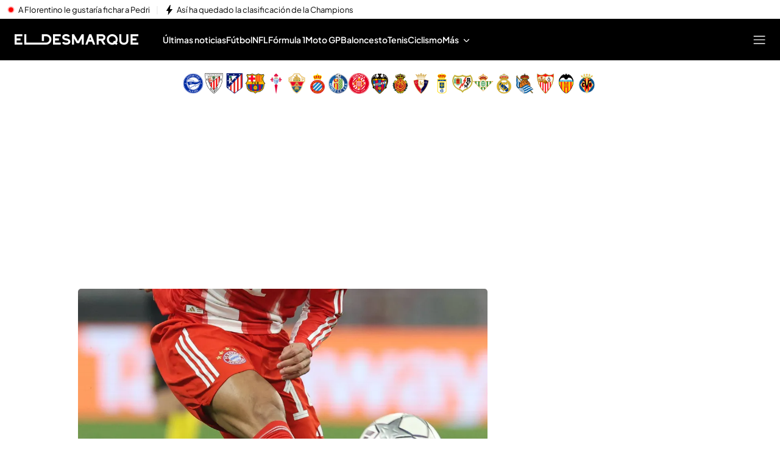

--- FILE ---
content_type: text/html
request_url: https://www.eldesmarque.com/
body_size: 125028
content:
<!DOCTYPE html><html lang="es"> <head><meta charset="utf-8"><meta name="apple-mobile-web-app-capable" content="yes"><meta name="apple-mobile-web-app-status-bar-style" content="black"><title>ElDesmarque - Noticias deportivas de última hora: Fútbol, motor, videojuegos y más</title><!-- metas generator --><meta name="viewport" content="width=device-width, initial-scale=1.0, minimum-scale=1.0, maximum-scale=1.0, user-scalable=no" ><!-- metasModule_html --><meta name="description" content="Última hora en deportes con noticias y vídeos de fútbol, tenis, baloncesto y F1. Retransmisiones en directo, reportajes y crónicas en El Desmarque"><meta property="og:description" content="Última hora en deportes con noticias y vídeos de fútbol, tenis, baloncesto y F1. Retransmisiones en directo, reportajes y crónicas en El Desmarque"><meta property="og:title" content="ElDesmarque: Noticias deportivas de última hora"><meta name="robots" content="index, follow"><meta name="title" content="ElDesmarque - Noticias deportivas de última hora: Fútbol, motor, videojuegos y más"><meta name="google-site-verification" content="yPBN24O73z7AwP2xt-STGpfA-xjOB2jrKppE9AjDPvY"><meta name="msvalidate.01" content="1FC88DBBE91AEE6BA4F2D2993CD5C222"><meta property="og:site_name" content="El Desmarque"><meta property="og:type" content="website"><meta name="publisher" content="El Desmarque"><meta name="twitter:card" content="summary_large_image"><meta name="twitter:site" content="https://x.com/eldesmarque"> <meta name="_ms:pageType" content="home"><link rel="apple-touch-icon" sizes="180x180" href="https://www.eldesmarque.com/assets/favicon/eldesmarque/apple-touch-icon.png"><link rel="icon" type="image/png" sizes="32x32" href="https://www.eldesmarque.com/assets/favicon/eldesmarque/favicon-32x32.png"><link rel="icon" type="image/png" sizes="16x16" href="https://www.eldesmarque.com/assets/favicon/eldesmarque/favicon-16x16.png"><link rel="manifest" href="https://www.eldesmarque.com/assets/favicon/eldesmarque/manifest.json"><link rel="mask-icon" href="https://www.eldesmarque.com/assets/favicon/eldesmarque/safari-pinned-tab.svg" color="#000000"><meta name="msapplication-TileImage" content="https://www.eldesmarque.com/assets/favicon/eldesmarque/mstile-150x150.png"><meta name="msapplication-TileColor" content="#0000000"><!-- fontCss --><style>    @font-face {      font-family: 'Roboto';      src: url('/fonts/roboto/RobotoLight.woff2') format('woff2');      font-style: normal;      font-weight: 300;    }    @font-face {      font-family: 'Roboto';      src: url('/fonts/roboto/RobotoRegular.woff2') format('woff2');      font-style: normal;      font-weight: 400;    }    @font-face {      font-family: 'Roboto';      src: url('/fonts/roboto/RobotoMedium.woff2') format('woff2');      font-style: normal;      font-weight: 500;    }    @font-face {      font-family: 'Roboto';      src: url('/fonts/roboto/RobotoBold.woff2') format('woff2');      font-style: normal;      font-weight: 700;    }    @font-face {      font-family: 'Roboto';      src: url('/fonts/roboto/RobotoBlack.woff2') format('woff2');      font-style: normal;      font-weight: 900;    }    @font-face {      font-family: 'Plus Jakarta Sans';      src: url('/fonts/PlusJakartaSans.woff2') format('woff2');      font-weight: 300 900;      font-style: normal;    }    @font-face {      font-family: 'Playfair Display';      src: url('/fonts/PlayfairDisplay.woff2') format('woff2');      font-weight: 300 900;      font-style: normal;    }    @font-face {      font-family: 'Bitter';      src: url('/fonts/Bitter.woff2') format('woff2');      font-weight: 300 900;      font-style: normal;    }    @font-face {      font-family: 'Fira Sans';      src: url('/fonts/firaSans/FiraSansRegular.woff2') format('woff2');      font-weight: 400;      font-style: normal;    }    @font-face {      font-family: 'Fira Sans';      src: url('/fonts/firaSans/FiraSansSemiBold.woff2') format('woff2');      font-weight: 600;      font-style: normal;    }    :root{--primaryFont:Plus Jakarta Sans;--secondaryFont:Fira Sans;-webkit-font-smoothing:antialiased}.primary{font-family:var(--primaryFont)}</style><link rel="preconnect" crossorigin href="https://mab.mediaset.es"><link rel="preconnect" crossorigin href="https://album.mediaset.es"><link rel="preconnect" crossorigin href="https://baul.mediaset.es"><link rel="preload" href="https://www.eldesmarque.com/fonts/PlusJakartaSans.woff2" as="font" type="font/woff2" crossorigin/><link rel="preload" href="https://www.eldesmarque.com/fonts/firaSans/FiraSansRegular.woff2" as="font" type="font/woff2" crossorigin/><link rel="preload" href="https://www.eldesmarque.com/fonts/firaSans/FiraSansSemiBold.woff2" as="font" type="font/woff2" crossorigin/><link rel="canonical" href="https://www.eldesmarque.com/"><script is:inline>window.$FACEMAN_CLIENT_CONFIG = { hash: "2194323362e5780ff64c13001943cc04" };</script><!-- MICROSITES ASTRO -->
    <link rel="alternate" type="application/rss+xml" title="RSS Feed for eldesmarque" href="//www.eldesmarque.com/rss.xml" />
    <style type="text/css">
        body{ background-color: #f2f2f2; }
        :root { --color-eta: #000; --color-texto-articulo: #4e4e4e; }
      
      .color_epsilon{ color: #f2f2f2; }
      .background_color_epsilon{ background-color: #f2f2f2; }
      .border_top_color_epsilon{ border-top-color: #f2f2f2; }
      .border_bottom_color_epsilon{ border-bottom-color: #f2f2f2; }
      .border_right_color_epsilon{ border-right-color: #f2f2f2; }
      .border_color_epsilon{ border-color: #f2f2f2; }
      .fill_color_epsilon{ fill: #f2f2f2; }

      :root{
        --color-value-epsilon: #f2f2f2;
      }
    
      .color_zeta{ color: #fff; }
      .background_color_zeta{ background-color: #fff; }
      .border_top_color_zeta{ border-top-color: #fff; }
      .border_bottom_color_zeta{ border-bottom-color: #fff; }
      .border_right_color_zeta{ border-right-color: #fff; }
      .border_color_zeta{ border-color: #fff; }
      .fill_color_zeta{ fill: #fff; }

      :root{
        --color-value-zeta: #fff;
      }
    
      .color_eta{ color: #000; }
      .background_color_eta{ background-color: #000; }
      .border_top_color_eta{ border-top-color: #000; }
      .border_bottom_color_eta{ border-bottom-color: #000; }
      .border_right_color_eta{ border-right-color: #000; }
      .border_color_eta{ border-color: #000; }
      .fill_color_eta{ fill: #000; }

      :root{
        --color-value-eta: #000;
      }
    
      .color_teta{ color: #000; }
      .background_color_teta{ background-color: #000; }
      .border_top_color_teta{ border-top-color: #000; }
      .border_bottom_color_teta{ border-bottom-color: #000; }
      .border_right_color_teta{ border-right-color: #000; }
      .border_color_teta{ border-color: #000; }
      .fill_color_teta{ fill: #000; }

      :root{
        --color-value-teta: #000;
      }
    
      .color_texto_articulo{ color: #4e4e4e; }
      .background_color_texto_articulo{ background-color: #4e4e4e; }
      .border_top_color_texto_articulo{ border-top-color: #4e4e4e; }
      .border_bottom_color_texto_articulo{ border-bottom-color: #4e4e4e; }
      .border_right_color_texto_articulo{ border-right-color: #4e4e4e; }
      .border_color_texto_articulo{ border-color: #4e4e4e; }
      .fill_color_texto_articulo{ fill: #4e4e4e; }

      :root{
        --color-value-texto_articulo: #4e4e4e;
      }
    </style>
    <style>a{ color: #da1c06}
      .color_alpha{ color: #000000; }
      .background_color_alpha{ background-color: #000000; }
      .border_top_color_alpha{ border-top-color: #000000; }
      .border_bottom_color_alpha{ border-bottom-color: #000000; }
      .border_right_color_alpha{ border-right-color: #000000; }
      .border_color_alpha{ border-color: #000000; }
      .fill_color_alpha{ fill: #000000; }

      :root{
        --color-value-alpha: #000000;
      }
    
      .color_beta{ color: #000000; }
      .background_color_beta{ background-color: #000000; }
      .border_top_color_beta{ border-top-color: #000000; }
      .border_bottom_color_beta{ border-bottom-color: #000000; }
      .border_right_color_beta{ border-right-color: #000000; }
      .border_color_beta{ border-color: #000000; }
      .fill_color_beta{ fill: #000000; }

      :root{
        --color-value-beta: #000000;
      }
    
      .color_gamma{ color: #da1c06; }
      .background_color_gamma{ background-color: #da1c06; }
      .border_top_color_gamma{ border-top-color: #da1c06; }
      .border_bottom_color_gamma{ border-bottom-color: #da1c06; }
      .border_right_color_gamma{ border-right-color: #da1c06; }
      .border_color_gamma{ border-color: #da1c06; }
      .fill_color_gamma{ fill: #da1c06; }

      :root{
        --color-value-gamma: #da1c06;
      }
    
      .color_iota{ color: #FFFFFF; }
      .background_color_iota{ background-color: #FFFFFF; }
      .border_top_color_iota{ border-top-color: #FFFFFF; }
      .border_bottom_color_iota{ border-bottom-color: #FFFFFF; }
      .border_right_color_iota{ border-right-color: #FFFFFF; }
      .border_color_iota{ border-color: #FFFFFF; }
      .fill_color_iota{ fill: #FFFFFF; }

      :root{
        --color-value-iota: #FFFFFF;
      }
    </style>
    <script >
      {
        var $MICROSITE_INFO = {"id":36,"url":"//www.eldesmarque.com/","canonicalUrl":"https://www.eldesmarque.com/","name":"El Desmarque","shortName":"","omniture":"Home","colors":{"alpha":"#000000","beta":"#000000","gamma":"#da1c06"},"fonts":{"secondary":"Fira Sans"},"metaTags":[{"name":"description","content":"Última hora en deportes con noticias y vídeos de fútbol, tenis, baloncesto y F1. Retransmisiones en directo, reportajes y crónicas en El Desmarque"},{"name":"google-site-verification","content":"yPBN24O73z7AwP2xt-STGpfA-xjOB2jrKppE9AjDPvY"},{"name":"msvalidate.01","content":"1FC88DBBE91AEE6BA4F2D2993CD5C222"},{"property":"og:description","content":"Última hora en deportes con noticias y vídeos de fútbol, tenis, baloncesto y F1. Retransmisiones en directo, reportajes y crónicas en El Desmarque"},{"property":"og:site_name","content":"El Desmarque"},{"property":"og:title","content":"El Desmarque"},{"property":"og:type","content":"website"},{"name":"publisher","content":"El Desmarque"},{"name":"robots","content":"index, follow"},{"name":"title","content":"ElDesmarque - Noticias deportivas de última hora: Fútbol, motor, videojuegos y más"},{"name":"twitter:card","content":"summary_large_image"}],"site":"eldesmarque","isSite":true,"blockAdBlock":true,"socialMedia":[{"type":"facebook","shared":0,"link":{"title":"facebook","href":"https://www.facebook.com/ElDesmarque/","target":"_blank"}},{"type":"twitter","shared":0,"link":{"title":"twitter","href":"https://twitter.com/https://x.com/eldesmarque","target":"_blank"}},{"type":"instagram","shared":0,"link":{"title":"instagram","href":"https://www.instagram.com/https://www.instagram.com/eldesmarque/","target":"_blank"}},{"type":"tiktok","shared":0,"link":{"title":"tiktok","href":"https://www.tiktok.com/https://www.tiktok.com/@eldesmarque?lang=es","target":"_blank"}}],"via":"","isRecommendationWidgetEnabled":false,"segment":"eldesmarque.com/secciones","segmentAmp":"","segmentPlayer":"","targets":{},"alertsEnabled":true,"isLightTheme":false,"siteRss":[{"enable":true,"url":"//www.eldesmarque.com/rss.xml"}],"micrositeRss":{},"ctas":[]};
        if(typeof $MAINSECTION_INFO === 'undefined') $MAINSECTION_INFO = {};
        	$MAINSECTION_INFO['url'] = "//www.eldesmarque.com/";
	$MAINSECTION_INFO['name'] = "El Desmarque";
	$MAINSECTION_INFO['segment'] = "eldesmarque.com/secciones";
	$MAINSECTION_INFO['segmentPlayer'] = "";
	$MAINSECTION_INFO['targets'] = {};
	$MAINSECTION_INFO['alertsEnabled'] = true;
	$MAINSECTION_INFO['isLightTheme'] = false;

        var $BACKGROUND_IMAGE_LINK = "//www.eldesmarque.com/";
      }
    </script>
   
    <link rel="alternate" type="application/rss+xml" title="RSS Feed for eldesmarque" href="//www.eldesmarque.com/rss.xml" />
    <style type="text/css">
        body{ background-color: #f2f2f2; }
        :root { --color-eta: #000; --color-texto-articulo: #4e4e4e; }
      
      .color_epsilon{ color: #f2f2f2; }
      .background_color_epsilon{ background-color: #f2f2f2; }
      .border_top_color_epsilon{ border-top-color: #f2f2f2; }
      .border_bottom_color_epsilon{ border-bottom-color: #f2f2f2; }
      .border_right_color_epsilon{ border-right-color: #f2f2f2; }
      .border_color_epsilon{ border-color: #f2f2f2; }
      .fill_color_epsilon{ fill: #f2f2f2; }

      :root{
        --color-value-epsilon: #f2f2f2;
      }
    
      .color_zeta{ color: #fff; }
      .background_color_zeta{ background-color: #fff; }
      .border_top_color_zeta{ border-top-color: #fff; }
      .border_bottom_color_zeta{ border-bottom-color: #fff; }
      .border_right_color_zeta{ border-right-color: #fff; }
      .border_color_zeta{ border-color: #fff; }
      .fill_color_zeta{ fill: #fff; }

      :root{
        --color-value-zeta: #fff;
      }
    
      .color_eta{ color: #000; }
      .background_color_eta{ background-color: #000; }
      .border_top_color_eta{ border-top-color: #000; }
      .border_bottom_color_eta{ border-bottom-color: #000; }
      .border_right_color_eta{ border-right-color: #000; }
      .border_color_eta{ border-color: #000; }
      .fill_color_eta{ fill: #000; }

      :root{
        --color-value-eta: #000;
      }
    
      .color_teta{ color: #000; }
      .background_color_teta{ background-color: #000; }
      .border_top_color_teta{ border-top-color: #000; }
      .border_bottom_color_teta{ border-bottom-color: #000; }
      .border_right_color_teta{ border-right-color: #000; }
      .border_color_teta{ border-color: #000; }
      .fill_color_teta{ fill: #000; }

      :root{
        --color-value-teta: #000;
      }
    
      .color_texto_articulo{ color: #4e4e4e; }
      .background_color_texto_articulo{ background-color: #4e4e4e; }
      .border_top_color_texto_articulo{ border-top-color: #4e4e4e; }
      .border_bottom_color_texto_articulo{ border-bottom-color: #4e4e4e; }
      .border_right_color_texto_articulo{ border-right-color: #4e4e4e; }
      .border_color_texto_articulo{ border-color: #4e4e4e; }
      .fill_color_texto_articulo{ fill: #4e4e4e; }

      :root{
        --color-value-texto_articulo: #4e4e4e;
      }
    </style>
    <style>a{ color: #da1c06}
      .color_alpha{ color: #000000; }
      .background_color_alpha{ background-color: #000000; }
      .border_top_color_alpha{ border-top-color: #000000; }
      .border_bottom_color_alpha{ border-bottom-color: #000000; }
      .border_right_color_alpha{ border-right-color: #000000; }
      .border_color_alpha{ border-color: #000000; }
      .fill_color_alpha{ fill: #000000; }

      :root{
        --color-value-alpha: #000000;
      }
    
      .color_beta{ color: #000000; }
      .background_color_beta{ background-color: #000000; }
      .border_top_color_beta{ border-top-color: #000000; }
      .border_bottom_color_beta{ border-bottom-color: #000000; }
      .border_right_color_beta{ border-right-color: #000000; }
      .border_color_beta{ border-color: #000000; }
      .fill_color_beta{ fill: #000000; }

      :root{
        --color-value-beta: #000000;
      }
    
      .color_gamma{ color: #da1c06; }
      .background_color_gamma{ background-color: #da1c06; }
      .border_top_color_gamma{ border-top-color: #da1c06; }
      .border_bottom_color_gamma{ border-bottom-color: #da1c06; }
      .border_right_color_gamma{ border-right-color: #da1c06; }
      .border_color_gamma{ border-color: #da1c06; }
      .fill_color_gamma{ fill: #da1c06; }

      :root{
        --color-value-gamma: #da1c06;
      }
    
      .color_iota{ color: #FFFFFF; }
      .background_color_iota{ background-color: #FFFFFF; }
      .border_top_color_iota{ border-top-color: #FFFFFF; }
      .border_bottom_color_iota{ border-bottom-color: #FFFFFF; }
      .border_right_color_iota{ border-right-color: #FFFFFF; }
      .border_color_iota{ border-color: #FFFFFF; }
      .fill_color_iota{ fill: #FFFFFF; }

      :root{
        --color-value-iota: #FFFFFF;
      }
    </style>
    <script >
      {
        var $MICROSITE_INFO = {"id":36,"url":"//www.eldesmarque.com/","canonicalUrl":"https://www.eldesmarque.com/","name":"El Desmarque","shortName":"","omniture":"Home","colors":{"alpha":"#000000","beta":"#000000","gamma":"#da1c06"},"fonts":{"secondary":"Fira Sans"},"metaTags":[{"name":"description","content":"Última hora en deportes con noticias y vídeos de fútbol, tenis, baloncesto y F1. Retransmisiones en directo, reportajes y crónicas en El Desmarque"},{"name":"google-site-verification","content":"yPBN24O73z7AwP2xt-STGpfA-xjOB2jrKppE9AjDPvY"},{"name":"msvalidate.01","content":"1FC88DBBE91AEE6BA4F2D2993CD5C222"},{"property":"og:description","content":"Última hora en deportes con noticias y vídeos de fútbol, tenis, baloncesto y F1. Retransmisiones en directo, reportajes y crónicas en El Desmarque"},{"property":"og:site_name","content":"El Desmarque"},{"property":"og:title","content":"El Desmarque"},{"property":"og:type","content":"website"},{"name":"publisher","content":"El Desmarque"},{"name":"robots","content":"index, follow"},{"name":"title","content":"ElDesmarque - Noticias deportivas de última hora: Fútbol, motor, videojuegos y más"},{"name":"twitter:card","content":"summary_large_image"}],"site":"eldesmarque","isSite":true,"blockAdBlock":true,"socialMedia":[{"type":"facebook","shared":0,"link":{"title":"facebook","href":"https://www.facebook.com/ElDesmarque/","target":"_blank"}},{"type":"twitter","shared":0,"link":{"title":"twitter","href":"https://twitter.com/https://x.com/eldesmarque","target":"_blank"}},{"type":"instagram","shared":0,"link":{"title":"instagram","href":"https://www.instagram.com/https://www.instagram.com/eldesmarque/","target":"_blank"}},{"type":"tiktok","shared":0,"link":{"title":"tiktok","href":"https://www.tiktok.com/https://www.tiktok.com/@eldesmarque?lang=es","target":"_blank"}}],"via":"","isRecommendationWidgetEnabled":false,"segment":"eldesmarque.com/secciones","segmentAmp":"","segmentPlayer":"","targets":{},"alertsEnabled":true,"isLightTheme":false,"siteRss":[{"enable":true,"url":"//www.eldesmarque.com/rss.xml"}],"micrositeRss":{},"ctas":[]};
        if(typeof $MAINSECTION_INFO === 'undefined') $MAINSECTION_INFO = {};
        	$MAINSECTION_INFO['url'] = "//www.eldesmarque.com/";
	$MAINSECTION_INFO['name'] = "El Desmarque";
	$MAINSECTION_INFO['segment'] = "eldesmarque.com/secciones";
	$MAINSECTION_INFO['segmentPlayer'] = "";
	$MAINSECTION_INFO['targets'] = {};
	$MAINSECTION_INFO['alertsEnabled'] = true;
	$MAINSECTION_INFO['isLightTheme'] = false;

        var $BACKGROUND_IMAGE_LINK = "//www.eldesmarque.com/";
      }
    </script>
   <!-- SECTIONS ASTRO -->
    <style>
      .color_iota{ color: #FFFFFF; }
      .background_color_iota{ background-color: #FFFFFF; }
      .border_top_color_iota{ border-top-color: #FFFFFF; }
      .border_bottom_color_iota{ border-bottom-color: #FFFFFF; }
      .border_right_color_iota{ border-right-color: #FFFFFF; }
      .border_color_iota{ border-color: #FFFFFF; }
      .fill_color_iota{ fill: #FFFFFF; }

      :root{
        --color-value-iota: #FFFFFF;
      }
    </style>
    <script >
      {
        /*--- Definicion de la seccion concreta ---*/
        if(typeof $SECTIONS_INFO === 'undefined') $SECTIONS_INFO = {};
        $SECTIONS_INFO['//www.eldesmarque.com/'] = {"id":36,"url":"//www.eldesmarque.com/","canonicalUrl":"https://www.eldesmarque.com/","name":"El Desmarque","shortName":"","segment":"eldesmarque.com/secciones","segmentAmp":"","segmentPlayer":"/20370287687/eldesmarque.com/vid-pub/","targets":[],"alertsEnabled":true,"colors":{},"fonts":{"secondary":"Fira Sans"},"isRecommended":false,"site":"eldesmarque","backgroundImage":{},"logo":{},"smallLogo":{},"isLightTheme":false,"newsletter":{"state":"inactive"},"blockByRegister":false,"isRecommendationWidgetEnabled":true,"metaTags":[{"name":"description","content":"Última hora en deportes con noticias y vídeos de fútbol, tenis, baloncesto y F1. Retransmisiones en directo, reportajes y crónicas en El Desmarque"},{"name":"google-site-verification","content":"yPBN24O73z7AwP2xt-STGpfA-xjOB2jrKppE9AjDPvY"},{"name":"msvalidate.01","content":"1FC88DBBE91AEE6BA4F2D2993CD5C222"},{"property":"og:description","content":"Última hora en deportes con noticias y vídeos de fútbol, tenis, baloncesto y F1. Retransmisiones en directo, reportajes y crónicas en El Desmarque"},{"property":"og:site_name","content":"El Desmarque"},{"property":"og:title","content":"El Desmarque"},{"property":"og:type","content":"website"},{"name":"publisher","content":"El Desmarque"},{"name":"robots","content":"index, follow"},{"name":"title","content":"ElDesmarque - Noticias deportivas de última hora: Fútbol, motor, videojuegos y más"},{"name":"twitter:card","content":"summary_large_image"}],"appHeaderStyle":{"lightTheme":{"header":{},"carousel":{}},"darkTheme":{"header":{},"carousel":{}}},"ctas":[]};

        /*--- Vamos generando la seccion principal con los atributos heredables ---*/
        if(typeof $MAINSECTION_INFO === 'undefined') $MAINSECTION_INFO = {};
        	$MAINSECTION_INFO['url'] = "//www.eldesmarque.com/";
	$MAINSECTION_INFO['name'] = "El Desmarque";
	$MAINSECTION_INFO['segment'] = "eldesmarque.com/secciones";
	$MAINSECTION_INFO['segmentPlayer'] = "/20370287687/eldesmarque.com/vid-pub/";
	$MAINSECTION_INFO['targets'] = [];
	$MAINSECTION_INFO['alertsEnabled'] = true;
	$MAINSECTION_INFO['isLightTheme'] = false;
	$MAINSECTION_INFO['colors'] = {};
	$MAINSECTION_INFO['newsletter'] = {"state":"inactive"};
	$MAINSECTION_INFO['isRecommendationWidgetEnabled'] = true;

        
      }
    </script>
   <!-- headScript --><script is:inline type="text/javascript">if(-1===document.cookie.indexOf("consoleDebug="))var console={log:function(){},info:function(){},debug:function(){},warn:function(){},group:function(){},groupEnd:function(){},error:function(){}};</script><!-- insertScripts_js --><script type="text/javascript">
  const NAMESPACE = 'mediaset';
  const PROMISES_PROPERTY = '__PROMISES__';

  function defer() {
    const deferred = {};
    const promise = new Promise((resolve, reject) => {
      deferred.resolve = resolve;
      deferred.reject = reject;
    });

    deferred.promise = promise;

    return deferred;
  }

  const _defers = {};

  const Globalized = {
    createGlobal(namespace) {
      let nso = window;

      if (!namespace) return;

      namespace.split('.').forEach((prop) => {
        nso[prop] = nso[prop] || {};
        nso = nso[prop];
      });

      return nso;
    },

    lookup(namespace = NAMESPACE, root = window) {
      return namespace.split('.').reduce((that, o) => {
        return o in that ? that[o] : {};
      }, root);
    },
  };

  window.Deferred = {
    whenUntil(promiseNS, time = 2000) {
      return new Promise((resolve, reject) => {
        setTimeout(reject, time);
        this.when(promiseNS).then(resolve);
      });
    },

    when(promiseNS) {
      if (!promiseNS) {
        throw Error('At least 1 argument needed. 0 passed.');
      }
      const [owner, name] = promiseNS.split(':');
      if (!owner || !name) {
        throw Error('Illegal promise namespace name. Expected "owner:name".');
      }

      if (_defers.hasOwnProperty(promiseNS)) {
        return _defers[promiseNS].promise;
      }
      let global = Globalized.lookup(
        `${NAMESPACE}.${owner}.${PROMISES_PROPERTY}`
      );
      if (global[name]) {
        _defers[promiseNS] = global[name];
        return global[name].promise;
      }

      global = Globalized.createGlobal(
        `${NAMESPACE}.${owner}.${PROMISES_PROPERTY}`
      );
      global[name] = defer();
      _defers[promiseNS] = global[name];

      return global[name].promise;
    },

    promised(promiseNS, value) {
      if (!promiseNS) {
        throw Error('At least 1 argument needed. 0 passed.');
      }
      const [owner, name] = promiseNS.split(':');
      if (!owner || !name) {
        throw Error('Illegal promise namespace name. Expected "owner:name".');
      }

      if (_defers.hasOwnProperty(promiseNS)) {
        _defers[promiseNS].resolve(value);
        !_defers[promiseNS].resolved && (_defers[promiseNS].value = value);
        _defers[promiseNS].resolved = true;
        return;
      }

      const global = Globalized.createGlobal(
      `${NAMESPACE}.${owner}.${PROMISES_PROPERTY}`
    );
      global[name] = defer();
      global[name].resolve(value);
      !global[name].resolved && (global[name].value = value);
      global[name].resolved = true;
      _defers[promiseNS] = global[name];
    },
  };
</script><script type="text/javascript">
  const _listeners = new Map();
  const _persistent_events = new Map();

  const getListener = (listener) => _listeners.get(listener);

  const dispatchEvent = (event, ...args) => {
    const eventActions = getListener(event);
    if (typeof eventActions !== 'undefined') {
      eventActions.map((actionFired) => {
        actionFired(...args);
      });
    }
  };

  const _checkPersistentEvent = (listener, actionFired) => {
    const eventArgsArr = _persistent_events.get(listener);
    if (typeof eventArgsArr !== 'undefined') {
      eventArgsArr.map((...args) => {
        actionFired(...args);
      });
    }
  };

  window.EventHandler = {
    addListener: (listener, action) => {
      let actionArray = [];

      if (typeof _listeners.get(listener) !== 'undefined')
        actionArray = getListener(listener);

      actionArray.push(action);
      _listeners.set(listener, actionArray);
      _checkPersistentEvent(listener, action);
    },
    addListenerBeginning: (listener, action) => {
      let actionArray = [];

      if (typeof _listeners.get(listener) !== 'undefined')
        actionArray = getListener(listener);

      actionArray.unshift(action);
      _listeners.set(listener, actionArray);
      _checkPersistentEvent(listener, action);
    },
    getAllListeners: () => _listeners,
    removeListener: (listener) => {
      _listeners.delete(listener);
    },
    getListener,
    dispatchEvent,
    dispatchPersistentEvent: (event, ...args) => {
      dispatchEvent(event, ...args);

      let dispatchedArray = [];
      if (typeof _persistent_events.get(event) !== 'undefined') {
        dispatchedArray = _persistent_events.get(event);
      }
      dispatchedArray.push(...args);
      _persistent_events.set(event, dispatchedArray);
    },
    _checkPersistentEvent,
  };
</script><script type="text/javascript">
  function isScriptLoaded(url, hash) {
    if (url) {
      const scripts = document.getElementsByTagName('script');
      for (let i = scripts.length; i--; ) {
        if (scripts[i].src == url) return true;
      }
    } else if (hash) {
      const script = document.getElementById(hash);
      if (script && script.id == hash) return true;
    }
    return false;
  }
</script> <script type="text/javascript">
  function isCSSLoaded(href, hash) {
    if (href) {
      var css = document.getElementsByTagName('link');
      for (let i = css.length; i--; ) {
        if (css[i].href == href) return true;
      }
    } else if (hash) {
      var css = document.getElementById(hash);
      if (css && css.id == hash) return true;
    }
    return false;
  }
</script> <script type="text/javascript">
  function insertarCSS(href, hashID, insertHash) {
    const cssElement = document.createElement('link');
    cssElement.rel = 'stylesheet';
    if (insertHash && href.indexOf('?hash') < 0) {
      cssElement.href = `${href}?hash=${hashID}`;
    } else {
      cssElement.href = href;
    }
    if (hashID) {
      cssElement.id = hashID;
    }
    const node = document.getElementsByTagName('link')[0];
    node.parentNode.insertBefore(cssElement, node);
  }
</script><script type="text/javascript">
  function insertJS(
    src,
    async = false,
    hash = null,
    id = null,
    onLoad = null,
    defer = false
  ) {
    if (typeof document === 'undefined') return;

    const scriptElement = document.createElement('script');

    scriptElement.type = 'text/javascript';
    scriptElement.src = hash ? `${src}?hash=${hash}` : src;
    scriptElement.async = async;
    scriptElement.defer = defer;

    if (id) {
      scriptElement.id = id;
    }

    if (onLoad) {
      scriptElement.onload = onLoad;
    }

    const node = document.getElementsByTagName('script')[0];
    node.parentNode.insertBefore(scriptElement, node);
  }
</script><script async type="text/javascript">(function(){const didomiConfig = {"MULTISITE":{"API_KEY":"9e4f7a7e-930d-4724-8d04-8de3ed2ca8fa","AMP":{"NOTICE_ID":"BHezz4jR"},"NO_AMP":{"NOTICE_ID":"4C3WBWEk"}},"DMQ":{"API_KEY":"130e1dcd-e541-4c90-bbf9-aab8de4cde0e","AMP":{"NOTICE_ID":"kTLfQBJg"},"NO_AMP":{"NOTICE_ID":"cnQNeaK6"}}};

  window.gdprAppliesGlobally = true;
  (function () {
    function a(e) {
      if (!window.frames[e]) {
        if (document.body && document.body.firstChild) {
          const t = document.body;
          const n = document.createElement('iframe');
          n.style.display = 'none';
          n.name = e;
          n.title = e;
          t.insertBefore(n, t.firstChild);
        } else {
          setTimeout(function () {
            a(e);
          }, 5);
        }
      }
    }
    function e(n, r, o, c, s) {
      function e(e, t, n, a) {
        if (typeof n !== 'function') {
          return;
        }
        if (!window[r]) {
          window[r] = [];
        }
        let i = false;
        if (s) {
          i = s(e, t, n);
        }
        if (!i) {
          window[r].push({ command: e, parameter: t, callback: n, version: a });
        }
      }
      e.stub = true;
      function t(a) {
        if (!window[n] || window[n].stub !== true) {
          return;
        }
        if (!a.data) {
          return;
        }
        const i = typeof a.data === 'string';
        let e;
        try {
          e = i ? JSON.parse(a.data) : a.data;
        } catch (t) {
          return;
        }
        if (e[o]) {
          const r = e[o];
          window[n](
            r.command,
            r.parameter,
            function (e, t) {
              const n = {};
              n[c] = { returnValue: e, success: t, callId: r.callId };
              a.source.postMessage(i ? JSON.stringify(n) : n, '*');
            },
            r.version
          );
        }
      }
      if (typeof window[n] !== 'function') {
        window[n] = e;
        if (window.addEventListener) {
          window.addEventListener('message', t, false);
        } else {
          window.attachEvent('onmessage', t);
        }
      }
    }
    e('__tcfapi', '__tcfapiBuffer', '__tcfapiCall', '__tcfapiReturn');
    a('__tcfapiLocator');
    (function (e) {
      const t = document.createElement('script');
      t.id = 'spcloader';
      t.type = 'text/javascript';
      t.async = true;
      t.src =
        'https://sdk.privacy-center.org/' +
        e +
        '/loader.js?target=' +
        document.location.hostname;
      t.charset = 'utf-8';
      const n = document.getElementsByTagName('script')[0];
      n.parentNode.insertBefore(t, n);
    })(document.location.hostname.includes("eldesmarque") ? didomiConfig.DMQ.API_KEY : didomiConfig.MULTISITE.API_KEY);
  })();
})();</script> <script type="text/javascript">
  window.didomiEventListeners = window.didomiEventListeners || [];
  window.didomiEventListeners.push(
    {
      event: 'preferences.clickclose',
      listener: function () {
        window.EventHandler.dispatchPersistentEvent(
          '_DIDOMI_Event_Consent_Status',
          { openWall: true, event: 'preferences.clickclose' }
        );
      },
    },
    {
      event: 'preferences.shown',
      listener: function () {
        setTimeout(() => {
          window.EventHandler.dispatchPersistentEvent(
            '_DIDOMI_Event_Consent_Status',
            { openWall: false, event: 'preferences.shown' }
          );
        }, 500);

        function waitForElement(selector) {
          return new Promise((resolve) => {
            const element = document.querySelector(selector);

            if (element !== null) {
              resolve(element);
              return;
            }

            let timer = null;
            const observer = new MutationObserver(() => {
              const node = document.querySelector(selector);

              if (node !== null) {
                clearTimeout(timer);
                observer.disconnect();
                resolve(node);
              }
            });

            observer.observe(document, {
              childList: true,
              subtree: true,
            });

            timer = setTimeout(() => {
              observer.disconnect();
              resolve(null);
            }, 2000);
          });
        }

        waitForElement(
          '.didomi-consent-popup-preferences-purposes button#didomi-radio-option-agree-to-all'
        ).then((element) => {
          element?.addEventListener('click', (e) => {
            e.preventDefault();
            window.EventHandler.dispatchPersistentEvent(
              '_DIDOMI_Event_Consent_Status',
              {
                openWall: false,
                event: 'preferences.clickagreetop',
              }
            );
          });
        });

        waitForElement(
          '.didomi-consent-popup-preferences-purposes button#didomi-radio-option-disagree-to-all'
        ).then((element) => {
          element?.addEventListener('click', (e) => {
            e.preventDefault();
            window.EventHandler.dispatchPersistentEvent(
              '_DIDOMI_Event_Consent_Status',
              {
                openWall: false,
                event: 'preferences.clickdisagreetop',
              }
            );
          });
        });
      },
    },
    {
      event: 'preferences.clicksavechoices',
      listener: function () {
        window.EventHandler.dispatchPersistentEvent(
          '_DIDOMI_Event_Consent_Status',
          {
            openWall: true,
            event: 'preferences.clicksavechoices',
          }
        );
      },
    },
    {
      event: 'notice.shown',
      listener: function () {
        window.EventHandler.dispatchPersistentEvent(
          '_DIDOMI_Event_Consent_Status',
          { openWall: false, event: 'notice.shown' }
        );
      },
    },
    {
      event: 'notice.clickdisagree',
      listener: function () {
        window.EventHandler.dispatchPersistentEvent(
          '_DIDOMI_Event_Consent_Status',
          { openWall: true, event: 'notice.clickdisagree' }
        );
      },
    },
    {
      event: 'preferences.clickviewvendors',
      listener: function () {
        window.EventHandler.dispatchPersistentEvent(
          '_DIDOMI_Event_Consent_Status',
          {
            openWall: false,
            event: 'preferences.clickviewvendors',
          }
        );
      },
    },
    {
      event: 'notice.clickagree',
      listener: function () {
        window.EventHandler.dispatchPersistentEvent(
          '_DIDOMI_Event_Consent_Status',
          { openWall: false, event: 'notice.clickagree' }
        );
      },
    },
    {
      event: 'preferences.clickagreetoall',
      listener: function () {
        window.EventHandler.dispatchPersistentEvent(
          '_DIDOMI_Event_Consent_Status',
          {
            openWall: false,
            event: 'preferences.clickagreetoall',
          }
        );
      },
    },
    {
      event: 'preferences.clickdisagreetoall',
      listener: function () {
        window.EventHandler.dispatchPersistentEvent(
          '_DIDOMI_Event_Consent_Status',
          {
            openWall: true,
            event: 'preferences.clickdisagreetoall',
          }
        );
      },
    },
    {
      event: 'preferences.clickpurposeagree',
      listener: function () {
        window.EventHandler.dispatchPersistentEvent(
          '_DIDOMI_Event_Consent_Status',
          {
            openWall: false,
            event: 'preferences.clickpurposeagree',
          }
        );
      },
    },
    {
      event: 'preferences.clickvendoragree',
      listener: function () {
        window.EventHandler.dispatchPersistentEvent(
          '_DIDOMI_Event_Consent_Status',
          {
            openWall: false,
            event: 'preferences.clickvendoragree',
          }
        );
      },
    },
    {
      event: 'preferences.clickpurposedisagree',
      listener: function () {
        window.EventHandler.dispatchPersistentEvent(
          '_DIDOMI_Event_Consent_Status',
          {
            openWall: false,
            event: 'preferences.clickpurposedisagree',
          }
        );
      },
    },
    {
      event: 'preferences.clickvendordisagree',
      listener: function () {
        window.EventHandler.dispatchPersistentEvent(
          '_DIDOMI_Event_Consent_Status',
          {
            openWall: false,
            event: 'preferences.clickvendordisagree',
          }
        );
      },
    },
    {
      event: 'consent.changed',
      listener: function () {
        window.EventHandler.dispatchPersistentEvent(
          '_DIDOMI_Event_Consent_Embed'
        );
      },
    }
  );
  window.didomiOnReady = window.didomiOnReady || [];
  window.didomiOnReady.push(function () {
    window.Deferred.promised('cmp:ready');
  });
</script><script async src="https://baul.mediaset.es/dist-maivs-modules/assets/js/sibbo/prebid_eldesmarque.min.js?hash=214748375"></script><script>(function(){const domainId = "ID-Med004-ElDesmarque";

  (function (e, n, s) {
    e[n] ||
      ((s = e[n] =
        function () {
          s.process ? s.process.apply(s, arguments) : s.queue.push(arguments);
        }).queue = []);
  })(window, 'smapixel');
  const launchSmartMeEvent = () => {
    smapixel('init', `${domainId}`);
    smapixel('event', 'pageload');
  };
})();</script> <script defer id="smartMe-pixel" onload="launchSmartMeEvent()" src="https://webpixel.smartmeapp.com/smapixel.min.js?t=1769126400000"></script><script defer src="https://baul.mediaset.es/dist-maivs-modules/assets/google/shaka/shaka-player.compiled.debug.js?hash=1615528769"></script><script defer src="https://baul.mediaset.es/dist-maivs-modules/assets/dash/dash-4.7.2.js?hash=1615528769"></script><script defer src="https://baul.mediaset.es/dist-maivs-modules/assets/hls/hls-1.5.7.js?hash=1615528769"></script><script defer src="https://imasdk.googleapis.com/js/sdkloader/ima3.js"></script><script defer src="https://baul.mediaset.es/dist-maivs-modules/assets/omniture/videoheartbeat.min.js?hash=1615528769"></script><script defer src="https://baul.mediaset.es/dist-maivs-modules/assets/conviva/conviva-core-sdk.min.js?hash=1615528769"></script><script defer src="https://es-config.sensic.net/html5vodextension.js"></script><script defer src="https://baul.mediaset.es/dist-maivs-modules/assets/comscore/comscore-7.8.0.js?hash=1615528769"></script><style>astro-island,astro-slot,astro-static-slot{display:contents}</style><script>(()=>{var e=async t=>{await(await t())()};(self.Astro||(self.Astro={})).load=e;window.dispatchEvent(new Event("astro:load"));})();;(()=>{var A=Object.defineProperty;var g=(i,o,a)=>o in i?A(i,o,{enumerable:!0,configurable:!0,writable:!0,value:a}):i[o]=a;var d=(i,o,a)=>g(i,typeof o!="symbol"?o+"":o,a);{let i={0:t=>m(t),1:t=>a(t),2:t=>new RegExp(t),3:t=>new Date(t),4:t=>new Map(a(t)),5:t=>new Set(a(t)),6:t=>BigInt(t),7:t=>new URL(t),8:t=>new Uint8Array(t),9:t=>new Uint16Array(t),10:t=>new Uint32Array(t),11:t=>1/0*t},o=t=>{let[l,e]=t;return l in i?i[l](e):void 0},a=t=>t.map(o),m=t=>typeof t!="object"||t===null?t:Object.fromEntries(Object.entries(t).map(([l,e])=>[l,o(e)]));class y extends HTMLElement{constructor(){super(...arguments);d(this,"Component");d(this,"hydrator");d(this,"hydrate",async()=>{var b;if(!this.hydrator||!this.isConnected)return;let e=(b=this.parentElement)==null?void 0:b.closest("astro-island[ssr]");if(e){e.addEventListener("astro:hydrate",this.hydrate,{once:!0});return}let c=this.querySelectorAll("astro-slot"),n={},h=this.querySelectorAll("template[data-astro-template]");for(let r of h){let s=r.closest(this.tagName);s!=null&&s.isSameNode(this)&&(n[r.getAttribute("data-astro-template")||"default"]=r.innerHTML,r.remove())}for(let r of c){let s=r.closest(this.tagName);s!=null&&s.isSameNode(this)&&(n[r.getAttribute("name")||"default"]=r.innerHTML)}let p;try{p=this.hasAttribute("props")?m(JSON.parse(this.getAttribute("props"))):{}}catch(r){let s=this.getAttribute("component-url")||"<unknown>",v=this.getAttribute("component-export");throw v&&(s+=` (export ${v})`),console.error(`[hydrate] Error parsing props for component ${s}`,this.getAttribute("props"),r),r}let u;await this.hydrator(this)(this.Component,p,n,{client:this.getAttribute("client")}),this.removeAttribute("ssr"),this.dispatchEvent(new CustomEvent("astro:hydrate"))});d(this,"unmount",()=>{this.isConnected||this.dispatchEvent(new CustomEvent("astro:unmount"))})}disconnectedCallback(){document.removeEventListener("astro:after-swap",this.unmount),document.addEventListener("astro:after-swap",this.unmount,{once:!0})}connectedCallback(){if(!this.hasAttribute("await-children")||document.readyState==="interactive"||document.readyState==="complete")this.childrenConnectedCallback();else{let e=()=>{document.removeEventListener("DOMContentLoaded",e),c.disconnect(),this.childrenConnectedCallback()},c=new MutationObserver(()=>{var n;((n=this.lastChild)==null?void 0:n.nodeType)===Node.COMMENT_NODE&&this.lastChild.nodeValue==="astro:end"&&(this.lastChild.remove(),e())});c.observe(this,{childList:!0}),document.addEventListener("DOMContentLoaded",e)}}async childrenConnectedCallback(){let e=this.getAttribute("before-hydration-url");e&&await import(e),this.start()}async start(){let e=JSON.parse(this.getAttribute("opts")),c=this.getAttribute("client");if(Astro[c]===void 0){window.addEventListener(`astro:${c}`,()=>this.start(),{once:!0});return}try{await Astro[c](async()=>{let n=this.getAttribute("renderer-url"),[h,{default:p}]=await Promise.all([import(this.getAttribute("component-url")),n?import(n):()=>()=>{}]),u=this.getAttribute("component-export")||"default";if(!u.includes("."))this.Component=h[u];else{this.Component=h;for(let f of u.split("."))this.Component=this.Component[f]}return this.hydrator=p,this.hydrate},e,this)}catch(n){console.error(`[astro-island] Error hydrating ${this.getAttribute("component-url")}`,n)}}attributeChangedCallback(){this.hydrate()}}d(y,"observedAttributes",["props"]),customElements.get("astro-island")||customElements.define("astro-island",y)}})();</script><astro-island uid="25Xb1s" prefix="r0" component-url="https://baul.mediaset.es/dist-maivs-modules/_astro/CorePage.5IIi8sP6.js" component-export="default" renderer-url="https://baul.mediaset.es/dist-maivs-modules/_astro/client.Cy0He9LQ.js" props="{&quot;analyticsConfigData&quot;:[0,{&quot;omniture&quot;:[0,{&quot;eVars&quot;:[0,{&quot;eVar2&quot;:[0,&quot;Mediaset España&quot;],&quot;eVar3&quot;:[0,&quot;El Desmarque&quot;],&quot;eVar4&quot;:[0,&quot;Eldesmarque.com&quot;],&quot;eVar5&quot;:[0,&quot;Secciones&quot;],&quot;eVar6&quot;:[0,&quot;Home&quot;],&quot;eVar7&quot;:[0,&quot;El Desmarque&quot;],&quot;eVar8&quot;:[0,&quot;Portada El Desmarque&quot;],&quot;eVar9&quot;:[0,&quot;No informado&quot;],&quot;eVar10&quot;:[0,&quot;/&quot;],&quot;eVar17&quot;:[0,&quot;No aplica&quot;],&quot;eVar21&quot;:[0,&quot;No aplica&quot;],&quot;eVar22&quot;:[0,&quot;No aplica&quot;],&quot;eVar38&quot;:[0,&quot;No aplica&quot;],&quot;eVar52&quot;:[0,&quot;No aplica&quot;],&quot;eVar54&quot;:[0,&quot;No aplica&quot;],&quot;eVar55&quot;:[0,&quot;No aplica&quot;],&quot;eVar56&quot;:[0,&quot;No aplica&quot;],&quot;eVar58&quot;:[0,&quot;No aplica&quot;],&quot;eVar60&quot;:[0,&quot;No aplica&quot;],&quot;eVar61&quot;:[0,&quot;No aplica&quot;],&quot;eVar64&quot;:[0,&quot;https://www.eldesmarque.com/&quot;],&quot;eVar69&quot;:[0,&quot;https://www.eldesmarque.com/&quot;],&quot;eVar70&quot;:[0,&quot;No aplica&quot;],&quot;eVar72&quot;:[0,&quot;No aplica&quot;],&quot;eVar75&quot;:[0,&quot;No aplica&quot;],&quot;eVar76&quot;:[0,&quot;No aplica&quot;],&quot;eVar81&quot;:[0,&quot;cero&quot;],&quot;eVar85&quot;:[0,&quot;No aplica&quot;],&quot;eVar88&quot;:[0,&quot;No aplica&quot;],&quot;eVar94&quot;:[0,&quot;No aplica&quot;],&quot;eVar95&quot;:[0,&quot;No aplica&quot;],&quot;eVar96&quot;:[0,&quot;No aplica&quot;],&quot;eVar97&quot;:[0,&quot;No aplica&quot;],&quot;eVar99&quot;:[0,&quot;No aplica&quot;],&quot;eVar100&quot;:[0,&quot;No aplica&quot;],&quot;eVar101&quot;:[0,&quot;No aplica&quot;],&quot;eVar111&quot;:[0,&quot;No&quot;],&quot;eVar112&quot;:[0,&quot;No aplica&quot;],&quot;eVar115&quot;:[0,&quot;No aplica&quot;],&quot;eVar117&quot;:[0,&quot;No aplica&quot;]}]}]}],&quot;adsConfigData&quot;:[0,{&quot;as&quot;:[0,{&quot;status&quot;:[0,&quot;active&quot;],&quot;ads_formats&quot;:[0,{&quot;mega-superior&quot;:[0,{&quot;desktop&quot;:[1,[[1,[[0,728],[0,90]]]]],&quot;mobile&quot;:[1,[[1,[[0,320],[0,600]]]]]}],&quot;billboard&quot;:[0,{&quot;desktop&quot;:[1,[[1,[[0,728],[0,90]]],[1,[[0,970],[0,250]]]]],&quot;mobile&quot;:[1,[[1,[[0,320],[0,50]]]]]}],&quot;sky-right&quot;:[0,{&quot;desktop&quot;:[1,[[1,[[0,120],[0,600]]],[1,[[0,160],[0,600]]]]],&quot;mobile&quot;:[1,[]]}],&quot;sky-left&quot;:[0,{&quot;desktop&quot;:[1,[[1,[[0,120],[0,600]]],[1,[[0,160],[0,600]]]]],&quot;mobile&quot;:[1,[]]}],&quot;roba-1&quot;:[0,{&quot;desktop&quot;:[1,[[1,[[0,300],[0,250]]],[1,[[0,300],[0,600]]]]],&quot;mobile&quot;:[1,[[1,[[0,300],[0,250]]],[1,[[0,320],[0,50]]]]]}],&quot;roba-2&quot;:[0,{&quot;desktop&quot;:[1,[[1,[[0,300],[0,250]]],[1,[[0,300],[0,600]]]]],&quot;mobile&quot;:[1,[[1,[[0,300],[0,250]]],[1,[[0,320],[0,50]]]]]}],&quot;roba-3&quot;:[0,{&quot;desktop&quot;:[1,[[1,[[0,300],[0,250]]],[1,[[0,300],[0,600]]]]],&quot;mobile&quot;:[1,[[1,[[0,300],[0,250]]],[1,[[0,320],[0,50]]]]]}],&quot;roba-4&quot;:[0,{&quot;desktop&quot;:[1,[[1,[[0,300],[0,250]]],[1,[[0,300],[0,600]]]]],&quot;mobile&quot;:[1,[[1,[[0,300],[0,250]]],[1,[[0,320],[0,50]]]]]}]}],&quot;formats&quot;:[0,{&quot;mega_superior&quot;:[0,{&quot;targets&quot;:[1,[[0,{&quot;key&quot;:[0,&quot;pos&quot;],&quot;values&quot;:[1,[[0,&quot;mega_superior&quot;]]]}]]],&quot;viewports&quot;:[0,{&quot;desktop&quot;:[1,[[1,[[0,1],[0,1]]],[1,[[0,728],[0,90]]],[1,[[0,980],[0,90]]],[1,[[0,1030],[0,90]]],[1,[[0,990],[0,90]]],[1,[[0,970],[0,90]]]]],&quot;mobile&quot;:[1,[[1,[[0,1],[0,1]]],[1,[[0,320],[0,50]]],[1,[[0,320],[0,53]]]]],&quot;tablet&quot;:[1,[[1,[[0,1],[0,1]]],[1,[[0,728],[0,90]]]]]}],&quot;AMP&quot;:[1,[[1,[[0,1],[0,1]]],[1,[[0,320],[0,50]]]]],&quot;no_responsive_size&quot;:[1,[[0,320],[0,50]]],&quot;div_prefix&quot;:[0,&quot;mega-superior&quot;],&quot;one_per_page&quot;:[0,true]}],&quot;billboard&quot;:[0,{&quot;targets&quot;:[1,[[0,{&quot;key&quot;:[0,&quot;pos&quot;],&quot;values&quot;:[1,[[0,&quot;billboard&quot;]]]}]]],&quot;viewports&quot;:[0,{&quot;desktop&quot;:[1,[[1,[[0,1],[0,1]]],[1,[[0,728],[0,90]]],[1,[[0,980],[0,90]]],[1,[[0,1030],[0,90]]],[1,[[0,990],[0,90]]],[1,[[0,970],[0,90]]],[1,[[0,970],[0,250]]],[1,[[0,980],[0,250]]],[1,[[0,990],[0,250]]],[1,[[0,728],[0,250]]],[1,[[0,1025],[0,90]]],[1,[[0,1025],[0,250]]],[0,&quot;fluid&quot;]]],&quot;mobile&quot;:[1,[[1,[[0,1],[0,1]]],[1,[[0,320],[0,50]]],[1,[[0,320],[0,53]]],[1,[[0,320],[0,100]]],[0,&quot;fluid&quot;]]],&quot;tablet&quot;:[1,[[1,[[0,1],[0,1]]],[1,[[0,728],[0,90]]],[1,[[0,728],[0,250]]],[0,&quot;fluid&quot;]]]}],&quot;AMP&quot;:[1,[[1,[[0,1],[0,1]]],[1,[[0,320],[0,50]]],[1,[[0,320],[0,100]]]]],&quot;no_responsive_size&quot;:[1,[[1,[[0,320],[0,50]]]]],&quot;div_prefix&quot;:[0,&quot;billboard&quot;]}],&quot;flotante&quot;:[0,{&quot;targets&quot;:[1,[[0,{&quot;key&quot;:[0,&quot;pos&quot;],&quot;values&quot;:[1,[[0,&quot;flotante&quot;]]]}]]],&quot;div_prefix&quot;:[0,&quot;flotante&quot;]}],&quot;flotante_aux&quot;:[0,{&quot;targets&quot;:[1,[[0,{&quot;key&quot;:[0,&quot;pos&quot;],&quot;values&quot;:[1,[[0,&quot;flotante_aux&quot;]]]}]]],&quot;div_prefix&quot;:[0,&quot;flotante-aux&quot;]}],&quot;web_interstitial&quot;:[0,{&quot;targets&quot;:[1,[[0,{&quot;key&quot;:[0,&quot;pos&quot;],&quot;values&quot;:[1,[[0,&quot;web_interstitial&quot;]]]}]]],&quot;div_prefix&quot;:[0,&quot;web-interstitial&quot;]}],&quot;sky_der&quot;:[0,{&quot;targets&quot;:[1,[[0,{&quot;key&quot;:[0,&quot;pos&quot;],&quot;values&quot;:[1,[[0,&quot;sky_der&quot;]]]}]]],&quot;viewports&quot;:[0,{&quot;bdesktop&quot;:[1,[[1,[[0,1],[0,1]]],[1,[[0,120],[0,600]]],[1,[[0,160],[0,600]]],[1,[[0,120],[0,601]]],[1,[[0,160],[0,601]]],[1,[[0,120],[0,1001]]],[1,[[0,160],[0,1001]]],[1,[[0,430],[0,1001]]]]],&quot;mobile&quot;:[1,[]]}],&quot;no_responsive_size&quot;:[1,[[0,120],[0,600]]],&quot;div_prefix&quot;:[0,&quot;sky-right&quot;]}],&quot;sky_izq&quot;:[0,{&quot;targets&quot;:[1,[[0,{&quot;key&quot;:[0,&quot;pos&quot;],&quot;values&quot;:[1,[[0,&quot;sky_izq&quot;]]]}]]],&quot;viewports&quot;:[0,{&quot;bdesktop&quot;:[1,[[1,[[0,1],[0,1]]],[1,[[0,120],[0,600]]],[1,[[0,160],[0,600]]],[1,[[0,120],[0,1000]]],[1,[[0,160],[0,1000]]],[1,[[0,430],[0,1000]]]]],&quot;mobile&quot;:[1,[]]}],&quot;no_responsive_size&quot;:[1,[[0,120],[0,600]]],&quot;div_prefix&quot;:[0,&quot;sky-left&quot;]}],&quot;roba_pos1&quot;:[0,{&quot;targets&quot;:[1,[[0,{&quot;key&quot;:[0,&quot;pos&quot;],&quot;values&quot;:[1,[[0,&quot;roba_pos1&quot;]]]}]]],&quot;viewports&quot;:[0,{&quot;desktop&quot;:[1,[[1,[[0,1],[0,1]]],[1,[[0,300],[0,250]]],[1,[[0,300],[0,300]]],[1,[[0,300],[0,600]]],[0,&quot;fluid&quot;]]],&quot;mobile&quot;:[1,[[1,[[0,1],[0,1]]],[1,[[0,300],[0,250]]],[1,[[0,300],[0,300]]],[1,[[0,300],[0,600]]],[0,&quot;fluid&quot;]]],&quot;tablet&quot;:[1,[[1,[[0,1],[0,1]]],[1,[[0,300],[0,250]]],[1,[[0,300],[0,300]]],[1,[[0,300],[0,600]]],[0,&quot;fluid&quot;]]]}],&quot;AMP&quot;:[1,[[1,[[0,1],[0,1]]],[1,[[0,300],[0,250]]],[1,[[0,300],[0,300]]],[1,[[0,300],[0,600]]]]],&quot;no_responsive_size&quot;:[1,[[0,320],[0,50]]],&quot;div_prefix&quot;:[0,&quot;roba-1&quot;]}],&quot;roba_pos2&quot;:[0,{&quot;targets&quot;:[1,[[0,{&quot;key&quot;:[0,&quot;pos&quot;],&quot;values&quot;:[1,[[0,&quot;roba_pos2&quot;]]]}]]],&quot;viewports&quot;:[0,{&quot;desktop&quot;:[1,[[1,[[0,1],[0,1]]],[1,[[0,300],[0,250]]],[1,[[0,300],[0,300]]],[1,[[0,300],[0,600]]],[0,&quot;fluid&quot;]]],&quot;mobile&quot;:[1,[[1,[[0,1],[0,1]]],[1,[[0,300],[0,250]]],[1,[[0,300],[0,300]]],[1,[[0,300],[0,600]]],[0,&quot;fluid&quot;]]],&quot;tablet&quot;:[1,[[1,[[0,1],[0,1]]],[1,[[0,300],[0,250]]],[1,[[0,300],[0,300]]],[1,[[0,300],[0,600]]],[0,&quot;fluid&quot;]]]}],&quot;AMP&quot;:[1,[[1,[[0,1],[0,1]]],[1,[[0,300],[0,250]]],[1,[[0,300],[0,300]]],[1,[[0,300],[0,600]]]]],&quot;no_responsive_size&quot;:[1,[[0,320],[0,50]]],&quot;div_prefix&quot;:[0,&quot;roba-2&quot;]}],&quot;roba_pos3&quot;:[0,{&quot;targets&quot;:[1,[[0,{&quot;key&quot;:[0,&quot;pos&quot;],&quot;values&quot;:[1,[[0,&quot;roba_pos3&quot;]]]}]]],&quot;viewports&quot;:[0,{&quot;desktop&quot;:[1,[[1,[[0,1],[0,1]]],[1,[[0,300],[0,250]]],[1,[[0,300],[0,300]]],[1,[[0,300],[0,600]]],[0,&quot;fluid&quot;]]],&quot;mobile&quot;:[1,[[1,[[0,1],[0,1]]],[1,[[0,300],[0,250]]],[1,[[0,300],[0,300]]],[1,[[0,300],[0,600]]],[0,&quot;fluid&quot;]]],&quot;tablet&quot;:[1,[[1,[[0,1],[0,1]]],[1,[[0,300],[0,250]]],[1,[[0,300],[0,300]]],[1,[[0,300],[0,600]]],[0,&quot;fluid&quot;]]]}],&quot;no_responsive_size&quot;:[1,[[0,320],[0,50]]],&quot;div_prefix&quot;:[0,&quot;roba-3&quot;]}],&quot;roba_pos4&quot;:[0,{&quot;targets&quot;:[1,[[0,{&quot;key&quot;:[0,&quot;pos&quot;],&quot;values&quot;:[1,[[0,&quot;roba_pos4&quot;]]]}]]],&quot;viewports&quot;:[0,{&quot;desktop&quot;:[1,[[1,[[0,1],[0,1]]],[1,[[0,300],[0,250]]],[1,[[0,300],[0,300]]],[1,[[0,300],[0,600]]],[0,&quot;fluid&quot;]]],&quot;mobile&quot;:[1,[[1,[[0,1],[0,1]]],[1,[[0,300],[0,250]]],[1,[[0,300],[0,300]]],[1,[[0,300],[0,600]]],[0,&quot;fluid&quot;]]],&quot;tablet&quot;:[1,[[1,[[0,1],[0,1]]],[1,[[0,300],[0,250]]],[1,[[0,300],[0,300]]],[1,[[0,300],[0,600]]],[0,&quot;fluid&quot;]]]}],&quot;no_responsive_size&quot;:[1,[[0,320],[0,50]]],&quot;div_prefix&quot;:[0,&quot;roba-4&quot;]}]}],&quot;id_prefix&quot;:[0,&quot;div-gpt-ad-&quot;],&quot;net_code&quot;:[0,&quot;20370287687&quot;],&quot;order_formats&quot;:[1,[[0,&quot;flotante&quot;],[0,&quot;flotante_aux&quot;],[0,&quot;web_interstitial&quot;],[0,&quot;mega_superior&quot;],[0,&quot;billboard&quot;],[0,&quot;sky_izq&quot;],[0,&quot;sky_der&quot;],[0,&quot;roba_pos1&quot;],[0,&quot;roba_pos2&quot;],[0,&quot;roba_pos3&quot;],[0,&quot;roba_pos4&quot;]]],&quot;segment&quot;:[0,&quot;/eldesmarque.com/portada&quot;],&quot;viewport_sizes&quot;:[0,{&quot;bdesktop&quot;:[1,[[0,1340],[0,0]]],&quot;desktop&quot;:[1,[[0,960],[0,0]]],&quot;mobile&quot;:[1,[[0,0],[0,0]]],&quot;tablet&quot;:[1,[[0,768],[0,0]]]}],&quot;mega_superior_miliseconds&quot;:[0,3000],&quot;sibbo&quot;:[0,{&quot;timeout&quot;:[0,3]}],&quot;videoAds&quot;:[0,{&quot;shape&quot;:[0,{&quot;url&quot;:[0,&quot;https://securepubads.g.doubleclick.net/gampad/adx?iu={segmento}&amp;sz=1280x720&amp;c={correlator}&amp;tile=0&amp;ppid={ppid}&amp;t=plataforma%3D%7BdeviceBrand%7D%26pos%3Dshape%26os%3D%7Bos%7D%26device%3D%7Bdevice%7D&amp;gdpr={gdpr}&amp;gdpr_consent={gdpr_consent}&amp;addtl_consent={addtl_consent}&quot;],&quot;initialTime&quot;:[0,30],&quot;interval&quot;:[0,18000]}],&quot;adPause&quot;:[0,{&quot;url&quot;:[0,&quot;https://securepubads.g.doubleclick.net/gampad/adx?iu={segmento}&amp;sz=960x650&amp;c={correlator}&amp;tile=0&amp;ppid={ppid}&amp;t=plataforma%3D%7BdeviceBrand%7D%26pos%3Dadpause%26os%3D%7Bos%7D%26device%3D%7Bdevice%7D&amp;gdpr={gdpr}&amp;gdpr_consent={gdpr_consent}&amp;addtl_consent={addtl_consent}&quot;]}]}]}],&quot;recomendedWidget&quot;:[0,{&quot;status&quot;:[0,&quot;active&quot;]}],&quot;inImage&quot;:[0,{&quot;status&quot;:[0,&quot;active&quot;]}]}],&quot;mainSection&quot;:[0,{&quot;id&quot;:[0,36],&quot;url&quot;:[0,&quot;//www.eldesmarque.com/&quot;],&quot;canonicalUrl&quot;:[0,&quot;https://www.eldesmarque.com/&quot;],&quot;name&quot;:[0,&quot;El Desmarque&quot;],&quot;segment&quot;:[0,&quot;eldesmarque.com/secciones&quot;],&quot;segmentPlayer&quot;:[0,&quot;/20370287687/eldesmarque.com/vid-pub/&quot;],&quot;alertsEnabled&quot;:[0,true],&quot;isRecommended&quot;:[0,false],&quot;site&quot;:[0,&quot;eldesmarque&quot;],&quot;isLightTheme&quot;:[0,false],&quot;newsletter&quot;:[0,{&quot;state&quot;:[0,&quot;inactive&quot;]}],&quot;isRecommendationWidgetEnabled&quot;:[0,true],&quot;metaTags&quot;:[1,[[0,{&quot;name&quot;:[0,&quot;description&quot;],&quot;content&quot;:[0,&quot;Última hora en deportes con noticias y vídeos de fútbol, tenis, baloncesto y F1. Retransmisiones en directo, reportajes y crónicas en El Desmarque&quot;]}],[0,{&quot;name&quot;:[0,&quot;google-site-verification&quot;],&quot;content&quot;:[0,&quot;yPBN24O73z7AwP2xt-STGpfA-xjOB2jrKppE9AjDPvY&quot;]}],[0,{&quot;name&quot;:[0,&quot;msvalidate.01&quot;],&quot;content&quot;:[0,&quot;1FC88DBBE91AEE6BA4F2D2993CD5C222&quot;]}],[0,{&quot;property&quot;:[0,&quot;og:description&quot;],&quot;content&quot;:[0,&quot;Última hora en deportes con noticias y vídeos de fútbol, tenis, baloncesto y F1. Retransmisiones en directo, reportajes y crónicas en El Desmarque&quot;]}],[0,{&quot;property&quot;:[0,&quot;og:site_name&quot;],&quot;content&quot;:[0,&quot;El Desmarque&quot;]}],[0,{&quot;property&quot;:[0,&quot;og:title&quot;],&quot;content&quot;:[0,&quot;El Desmarque&quot;]}],[0,{&quot;property&quot;:[0,&quot;og:type&quot;],&quot;content&quot;:[0,&quot;website&quot;]}],[0,{&quot;name&quot;:[0,&quot;publisher&quot;],&quot;content&quot;:[0,&quot;El Desmarque&quot;]}],[0,{&quot;name&quot;:[0,&quot;robots&quot;],&quot;content&quot;:[0,&quot;index, follow&quot;]}],[0,{&quot;name&quot;:[0,&quot;title&quot;],&quot;content&quot;:[0,&quot;ElDesmarque - Noticias deportivas de última hora: Fútbol, motor, videojuegos y más&quot;]}],[0,{&quot;name&quot;:[0,&quot;twitter:card&quot;],&quot;content&quot;:[0,&quot;summary_large_image&quot;]}]]],&quot;appHeaderStyle&quot;:[0,{&quot;lightTheme&quot;:[0,{&quot;header&quot;:[0,{}],&quot;carousel&quot;:[0,{}]}],&quot;darkTheme&quot;:[0,{&quot;header&quot;:[0,{}],&quot;carousel&quot;:[0,{}]}]}],&quot;fonts&quot;:[0,{&quot;secondary&quot;:[0,&quot;Fira Sans&quot;]}]}],&quot;micrositeData&quot;:[0,{&quot;id&quot;:[0,36],&quot;url&quot;:[0,&quot;//www.eldesmarque.com/&quot;],&quot;canonicalUrl&quot;:[0,&quot;https://www.eldesmarque.com/&quot;],&quot;name&quot;:[0,&quot;El Desmarque&quot;],&quot;omniture&quot;:[0,&quot;Home&quot;],&quot;colors&quot;:[0,{&quot;alpha&quot;:[0,&quot;#000000&quot;],&quot;beta&quot;:[0,&quot;#000000&quot;],&quot;gamma&quot;:[0,&quot;#da1c06&quot;]}],&quot;metaTags&quot;:[1,[[0,{&quot;name&quot;:[0,&quot;description&quot;],&quot;content&quot;:[0,&quot;Última hora en deportes con noticias y vídeos de fútbol, tenis, baloncesto y F1. Retransmisiones en directo, reportajes y crónicas en El Desmarque&quot;]}],[0,{&quot;name&quot;:[0,&quot;google-site-verification&quot;],&quot;content&quot;:[0,&quot;yPBN24O73z7AwP2xt-STGpfA-xjOB2jrKppE9AjDPvY&quot;]}],[0,{&quot;name&quot;:[0,&quot;msvalidate.01&quot;],&quot;content&quot;:[0,&quot;1FC88DBBE91AEE6BA4F2D2993CD5C222&quot;]}],[0,{&quot;property&quot;:[0,&quot;og:description&quot;],&quot;content&quot;:[0,&quot;Última hora en deportes con noticias y vídeos de fútbol, tenis, baloncesto y F1. Retransmisiones en directo, reportajes y crónicas en El Desmarque&quot;]}],[0,{&quot;property&quot;:[0,&quot;og:site_name&quot;],&quot;content&quot;:[0,&quot;El Desmarque&quot;]}],[0,{&quot;property&quot;:[0,&quot;og:title&quot;],&quot;content&quot;:[0,&quot;El Desmarque&quot;]}],[0,{&quot;property&quot;:[0,&quot;og:type&quot;],&quot;content&quot;:[0,&quot;website&quot;]}],[0,{&quot;name&quot;:[0,&quot;publisher&quot;],&quot;content&quot;:[0,&quot;El Desmarque&quot;]}],[0,{&quot;name&quot;:[0,&quot;robots&quot;],&quot;content&quot;:[0,&quot;index, follow&quot;]}],[0,{&quot;name&quot;:[0,&quot;title&quot;],&quot;content&quot;:[0,&quot;ElDesmarque - Noticias deportivas de última hora: Fútbol, motor, videojuegos y más&quot;]}],[0,{&quot;name&quot;:[0,&quot;twitter:card&quot;],&quot;content&quot;:[0,&quot;summary_large_image&quot;]}]]],&quot;isSite&quot;:[0,true],&quot;site&quot;:[0,&quot;eldesmarque&quot;],&quot;blockAdBlock&quot;:[0,true],&quot;socialMedia&quot;:[1,[[0,{&quot;type&quot;:[0,&quot;facebook&quot;],&quot;shared&quot;:[0,0],&quot;link&quot;:[0,{&quot;title&quot;:[0,&quot;facebook&quot;],&quot;href&quot;:[0,&quot;https://www.facebook.com/ElDesmarque/&quot;],&quot;target&quot;:[0,&quot;_blank&quot;]}]}],[0,{&quot;type&quot;:[0,&quot;twitter&quot;],&quot;shared&quot;:[0,0],&quot;link&quot;:[0,{&quot;title&quot;:[0,&quot;twitter&quot;],&quot;href&quot;:[0,&quot;https://twitter.com/https://x.com/eldesmarque&quot;],&quot;target&quot;:[0,&quot;_blank&quot;]}]}],[0,{&quot;type&quot;:[0,&quot;instagram&quot;],&quot;shared&quot;:[0,0],&quot;link&quot;:[0,{&quot;title&quot;:[0,&quot;instagram&quot;],&quot;href&quot;:[0,&quot;https://www.instagram.com/https://www.instagram.com/eldesmarque/&quot;],&quot;target&quot;:[0,&quot;_blank&quot;]}]}],[0,{&quot;type&quot;:[0,&quot;tiktok&quot;],&quot;shared&quot;:[0,0],&quot;link&quot;:[0,{&quot;title&quot;:[0,&quot;tiktok&quot;],&quot;href&quot;:[0,&quot;https://www.tiktok.com/https://www.tiktok.com/@eldesmarque?lang=es&quot;],&quot;target&quot;:[0,&quot;_blank&quot;]}]}]]],&quot;isRecommendationWidgetEnabled&quot;:[0,false],&quot;segment&quot;:[0,&quot;eldesmarque.com/secciones&quot;],&quot;alertsEnabled&quot;:[0,true],&quot;isLightTheme&quot;:[0,false],&quot;siteRss&quot;:[1,[[0,{&quot;enable&quot;:[0,true],&quot;url&quot;:[0,&quot;//www.eldesmarque.com/rss.xml&quot;]}]]],&quot;fonts&quot;:[0,{&quot;secondary&quot;:[0,&quot;Fira Sans&quot;]}]}],&quot;site&quot;:[0,&quot;eldesmarque&quot;],&quot;pageType&quot;:[0,&quot;home&quot;],&quot;ateneaConfig&quot;:[0,{&quot;alert-unpaid&quot;:[0,{&quot;active&quot;:[0,false]}],&quot;airship&quot;:[0,{&quot;active&quot;:[0,true]}],&quot;amazon&quot;:[0,{&quot;active&quot;:[0,false]}],&quot;bealion&quot;:[0,{&quot;active&quot;:[0,true]}],&quot;bindi&quot;:[0,{&quot;active&quot;:[0,false]}],&quot;callcenter&quot;:[0,{&quot;mail&quot;:[0,&quot;mitele@mediaset.es&quot;],&quot;title&quot;:[0,&quot;¿Tienes cualquier duda o problema?&quot;],&quot;subtitle&quot;:[0,&quot;Atención 24 horas&quot;],&quot;link&quot;:[0,{&quot;id&quot;:[0,1],&quot;href&quot;:[0,&quot;mailto:mitele@mediaset.es&quot;],&quot;target&quot;:[0,&quot;_blank&quot;]}]}],&quot;chartbeat&quot;:[0,{&quot;active&quot;:[0,false],&quot;domain&quot;:[0,&quot;mitele.es&quot;],&quot;uid&quot;:[0,&quot;64164&quot;],&quot;url&quot;:[0,&quot;//static.chartbeat.com/js/chartbeat_video.js&quot;]}],&quot;comscore&quot;:[0,{&quot;active&quot;:[0,true]}],&quot;conviva&quot;:[0,{&quot;active&quot;:[0,false]}],&quot;datacentric&quot;:[0,{&quot;active&quot;:[0,false]}],&quot;dfp&quot;:[0,{&quot;active&quot;:[0,true],&quot;disableCustomPlaybackForIOS10Plus&quot;:[0,false],&quot;preloadingEnabled&quot;:[0,false],&quot;customAdBreaksEnabled&quot;:[0,false]}],&quot;didomi&quot;:[0,{&quot;active&quot;:[0,true]}],&quot;dogtrack&quot;:[0,{&quot;active&quot;:[0,true]}],&quot;fingerprint&quot;:[0,{&quot;active&quot;:[0,true],&quot;duration&quot;:[0,5],&quot;interval&quot;:[0,86400]}],&quot;gigya&quot;:[0,{&quot;active&quot;:[0,true],&quot;regSource&quot;:[0,null],&quot;apiKey&quot;:[0,null],&quot;sites&quot;:[0,{&quot;fdf&quot;:[0,{&quot;apiKey&quot;:[0,&quot;3_yS6sfke9qVTR1DiNbgiH2m0VdKvGurOqMkQlYm7UU-BB1roDNb7f58nJxGoE6b97&quot;]}],&quot;bemad&quot;:[0,{&quot;apiKey&quot;:[0,&quot;3_ZVL9KRC0GUX6IyScVY9ximRvb2q4_8pNA5jtqznvouwyafZ9A7vEQdH35N3b0aza&quot;]}],&quot;mtmad&quot;:[0,{&quot;apiKey&quot;:[0,&quot;3_FgluvclJ03WQLH2-VTNXeBHONi9sBPukz7h5FuXD2cS8Sn_ll1hqbMjepEokXZiw&quot;]}],&quot;yasss&quot;:[0,{&quot;apiKey&quot;:[0,&quot;3_SEb6j1XvJcTGC2GLFZhqP3kPl2431o0vXsqJXg4z_pnzhJwW8DfSXxP20lK-7Ts7&quot;]}],&quot;cuatro&quot;:[0,{&quot;apiKey&quot;:[0,&quot;3_UQwPo9xHnH1y5koUiVOzwedRiWvaNYWKPs2sOYUMY1v3KCMW51FMIQFsPNTI5Ljp&quot;]}],&quot;uppers&quot;:[0,{&quot;apiKey&quot;:[0,&quot;3_-sT9JZAUOPEsUzjI-GTKmqwVP6AvzNTzAprln4DM9FTXAhDFBpvayOZH1R6OQ9vB&quot;]}],&quot;cincomas&quot;:[0,{&quot;apiKey&quot;:[0,&quot;3_NkVbI_T-7_wQFuEIf1DZMCMazMwleMI3-UJno2S9UZVSAqSsYfHnsJdYVmiy5pQu&quot;]}],&quot;divinity&quot;:[0,{&quot;apiKey&quot;:[0,&quot;3_4pjmkrguQ_YCzSPx3vWtjD3WmoGihq0dbEiI9ecxAGETxLHHRgsVehvDd2NV8y6y&quot;]}],&quot;energytv&quot;:[0,{&quot;apiKey&quot;:[0,&quot;3_gd_AzsAVCrppwbD_Zt92jrrTGF8gRrjE2tY_PyGQoZhydLTDX2SMY6pxd3z1kIwd&quot;]}],&quot;mediaset&quot;:[0,{&quot;apiKey&quot;:[0,&quot;3_K3Ov9l124LXWfWJ4CBdrgJ_ppkblnMzUqsALe0rMlJYz-tIXLDqd-JFC-8TzqsnV&quot;]}],&quot;radioset&quot;:[0,{&quot;apiKey&quot;:[0,&quot;3_sfojRTfCtZXkLHqW48LxMlQMINC0tXgUP9ChjWDdH_xATGX6iUvgdW8o5-eWgWOM&quot;]}],&quot;telecinco&quot;:[0,{&quot;apiKey&quot;:[0,&quot;3_6c6E7C197LeUAlcFUSZhaJE_C6LsOgYWL1unkRWIHhn_kh3-QfaAlnywfAWF4Bv_&quot;]}],&quot;niusdiario&quot;:[0,{&quot;apiKey&quot;:[0,&quot;3_yyJwsY-2fkmyf0caxZKUi4QcC3sRWmSnkn0PB5fvKFC-s4-z-tQRQ1Xt4BPwRvrM&quot;]}],&quot;eldesmarque&quot;:[0,{&quot;apiKey&quot;:[0,&quot;4_F4RvBoHKt2UwHoM2WY1ahg&quot;]}],&quot;eltiempohoy&quot;:[0,{&quot;apiKey&quot;:[0,&quot;3_npDKQx5xopvPdiK9aQsjT13IpDbSwnULV5__hGoBwXmyqwadjcpaFzm7X71S8sEa&quot;]}]}],&quot;daysExpirationGigyaSession&quot;:[0,160],&quot;messageExpirationGigyaSession&quot;:[0,&quot;Por tu seguridad, te pedimos que inicies sesión nuevamente ¡Gracias por tu comprensión!&quot;],&quot;customLang&quot;:[0,{&quot;account_temporarily_locked_out&quot;:[0,&quot;Cuenta bloqueada, usa el enlace &#39;He olvidado mi contraseña&#39; para su desbloqueo&quot;]}]}],&quot;gfk&quot;:[0,{&quot;active_ios10&quot;:[0,false],&quot;active&quot;:[0,true],&quot;url&quot;:[0,&quot;//es-config.sensic.net/s2s-web.js&quot;],&quot;sites&quot;:[0,{&quot;fdf&quot;:[0,{&quot;amp&quot;:[0,&quot;FdfAmp&quot;],&quot;web&quot;:[0,&quot;FdfWeb&quot;]}],&quot;bemad&quot;:[0,{&quot;amp&quot;:[0,&quot;BemadAmp&quot;],&quot;web&quot;:[0,&quot;BemadWeb&quot;]}],&quot;boing&quot;:[0,{&quot;web&quot;:[0,&quot;BoingWeb&quot;]}],&quot;mtmad&quot;:[0,{&quot;amp&quot;:[0,&quot;MtmadAmp&quot;],&quot;web&quot;:[0,&quot;MtmadWeb&quot;]}],&quot;yasss&quot;:[0,{&quot;amp&quot;:[0,&quot;YasssAmp&quot;],&quot;web&quot;:[0,&quot;YasssWeb&quot;]}],&quot;cuatro&quot;:[0,{&quot;amp&quot;:[0,&quot;CuatroAmp&quot;],&quot;dmq&quot;:[0,&quot;eldesmarque&quot;],&quot;ios&quot;:[0,&quot;cuatroios&quot;],&quot;web&quot;:[0,&quot;CuatroWeb&quot;],&quot;android&quot;:[0,&quot;cuatroandroid&quot;],&quot;eldesmarque&quot;:[0,{&quot;amp&quot;:[0,&quot;EldesmarqueAmp&quot;],&quot;web&quot;:[0,&quot;EldesmarqueWeb&quot;]}]}],&quot;uppers&quot;:[0,{&quot;amp&quot;:[0,&quot;UppersAmp&quot;],&quot;web&quot;:[0,&quot;UppersWeb&quot;]}],&quot;cincomas&quot;:[0,{&quot;amp&quot;:[0,&quot;CincomasAmp&quot;],&quot;web&quot;:[0,&quot;CincomasWeb&quot;]}],&quot;divinity&quot;:[0,{&quot;amp&quot;:[0,&quot;DivinityAmp&quot;],&quot;web&quot;:[0,&quot;DivinityWeb&quot;]}],&quot;energytv&quot;:[0,{&quot;amp&quot;:[0,&quot;EnergytvAmp&quot;],&quot;web&quot;:[0,&quot;EnergytvWeb&quot;]}],&quot;mediaset&quot;:[0,{&quot;amp&quot;:[0,&quot;MediasetespanaAmp&quot;],&quot;ios&quot;:[0,&quot;mediasetespanaios&quot;],&quot;web&quot;:[0,&quot;MediasetespanaWeb&quot;],&quot;android&quot;:[0,&quot;mediasetespanaandroid&quot;]}],&quot;radioset&quot;:[0,{&quot;web&quot;:[0,&quot;RadiosetWeb&quot;]}],&quot;telecinco&quot;:[0,{&quot;amp&quot;:[0,&quot;TelecincoAmp&quot;],&quot;dmq&quot;:[0,&quot;eldesmarque&quot;],&quot;ios&quot;:[0,&quot;telecincoios&quot;],&quot;web&quot;:[0,&quot;TelecincoWeb&quot;],&quot;android&quot;:[0,&quot;telecincoandroid&quot;],&quot;eldesmarque&quot;:[0,&quot;eldesmarque&quot;]}],&quot;Atlas-news&quot;:[0,{&quot;web&quot;:[0,&quot;AtlasnewsWeb&quot;]}],&quot;niusdiario&quot;:[0,{&quot;amp&quot;:[0,&quot;NiusAmp&quot;],&quot;ios&quot;:[0,&quot;niusios&quot;],&quot;web&quot;:[0,&quot;NiusWeb&quot;],&quot;android&quot;:[0,&quot;niusandroid&quot;]}],&quot;eldesmarque&quot;:[0,{&quot;amp&quot;:[0,&quot;EldesmarqueAmp&quot;],&quot;web&quot;:[0,&quot;EldesmarqueWeb&quot;]}],&quot;publiespaña&quot;:[0,{&quot;web&quot;:[0,&quot;PubliespanaWeb&quot;]}],&quot;mediasetgames&quot;:[0,{&quot;web&quot;:[0,&quot;mediasetgamesweb&quot;]}]}],&quot;urlAMP&quot;:[0,&quot;//es-config.sensic.net&quot;],&quot;isPre&quot;:[0,false]}],&quot;hotjar&quot;:[0,{&quot;active&quot;:[0,false],&quot;version&quot;:[0,6],&quot;exactUrls&quot;:[1,[[0,&quot;https://www.telecinco.es/url_exacta_de_prueba_eliminar_cuando_se_active_hotjar.html&quot;],[0,&quot;https://www.telecinco.es/url_exacta_de_prueba2_eliminar_cuando_se_active_hotjar.html&quot;]]],&quot;includedUrls&quot;:[1,[[0,&quot;https://www.telecinco.es/pattern_url_de_prueba/eliminar_cuando_se_active_hotjar&quot;],[0,&quot;https://www.telecinco.es/pattern_url_de_prueba2/eliminar_cuando_se_active_hotjar&quot;]]]}],&quot;indigitall&quot;:[0,{&quot;active&quot;:[0,false],&quot;sites&quot;:[0,{}]}],&quot;loadingSpinner&quot;:[0,{&quot;active&quot;:[0,false]}],&quot;mediaPlayer&quot;:[0,{&quot;mediaPlayerDash&quot;:[0,&quot;dash_js&quot;]}],&quot;miteleOn&quot;:[0,{&quot;active&quot;:[0,false]}],&quot;mitelePlus&quot;:[0,{&quot;blackBox&quot;:[0,&quot;20b8d16849672230eca9ffe6790d90f39f2cfc91cb4112c1e356cca18099d8aa7f15a68ece4aa6b97e32ab9ed6065cb80f264501b87d4089da0db0b0f7054235dcd9a4e22a332d9c4d43b2d5c81a103ad798d360ea31ca39da554064&quot;],&quot;greenBox&quot;:[0,&quot;20b8d16849672230eca9ffe6790d90f39f2cfc91cb4402c0a500d2dc819fcfbb7f15ffdbc246b4bd6737acc8ce715ce301611313fb7544cc9a518eddba4b0676889cb4bb70696e940102e884891d4f76e990dc&quot;],&quot;url&quot;:[0,&quot;https://cerbero.pro.3d99a4cb092e6d20ff56d80b9efd9a8f8802ec81.es/&quot;]}],&quot;multi-profile&quot;:[0,{&quot;active&quot;:[0,false]}],&quot;nextEpisode&quot;:[0,{&quot;active&quot;:[0,true],&quot;defaultSeconds&quot;:[0,30]}],&quot;omniture&quot;:[0,{&quot;active&quot;:[0,true],&quot;hash&quot;:[0,&quot;1646109443&quot;],&quot;url&quot;:[0,&quot;https://medicion.mediaset.es/js/modern/AppMeasurement.js&quot;],&quot;urlVisitor&quot;:[0,&quot;https://medicion.mediaset.es/js/lib/visitorapi.min.js&quot;]}],&quot;outdate&quot;:[0,{&quot;active&quot;:[0,false]}],&quot;ping&quot;:[0,{&quot;active&quot;:[0,false]}],&quot;plus&quot;:[0,{&quot;active&quot;:[0,false]}],&quot;pocAmazon&quot;:[0,{&quot;active&quot;:[0,true],&quot;adServer&quot;:[0,&quot;googletag&quot;],&quot;bidTimeout&quot;:[0,&quot;2e3&quot;],&quot;pubId&quot;:[0,&quot;3655&quot;],&quot;videoAdServer&quot;:[0,&quot;DFP&quot;]}],&quot;policies&quot;:[0,{&quot;active&quot;:[0,false]}],&quot;push_notification&quot;:[0,{&quot;active&quot;:[0,false],&quot;url&quot;:[0,&quot;mitele-by.accengage.net&quot;]}],&quot;salesforce&quot;:[0,{&quot;active&quot;:[0,true]}],&quot;sites&quot;:[0,{&quot;iu&quot;:[1,[[0,{&quot;id&quot;:[0,&quot;34616581&quot;],&quot;domain&quot;:[0,&quot;20minutos.es&quot;]}],[0,{&quot;id&quot;:[0,&quot;34616581&quot;],&quot;domain&quot;:[0,&quot;www.20minutos.es&quot;]}],[0,{&quot;id&quot;:[0,&quot;7811748&quot;],&quot;domain&quot;:[0,&quot;los40.com&quot;]}],[0,{&quot;id&quot;:[0,&quot;7811748&quot;],&quot;domain&quot;:[0,&quot;cadenaser.com&quot;]}],[0,{&quot;id&quot;:[0,&quot;7811748&quot;],&quot;domain&quot;:[0,&quot;as.com&quot;]}]]],&quot;active&quot;:[0,true]}],&quot;sparrow&quot;:[0,{&quot;active&quot;:[0,false]}],&quot;startOver&quot;:[0,{&quot;active&quot;:[0,true]}],&quot;weborama&quot;:[0,{&quot;active&quot;:[0,false]}],&quot;xdr&quot;:[0,{&quot;active&quot;:[0,true],&quot;seconds&quot;:[0,30]}],&quot;npaw&quot;:[0,{&quot;miteleAndroid&quot;:[0,null],&quot;tvOs&quot;:[0,null],&quot;androidTv&quot;:[0,null],&quot;fireTv&quot;:[0,null],&quot;smartTv&quot;:[0,null],&quot;miteleWeb&quot;:[0,{&quot;id&quot;:[0,12],&quot;accountId&quot;:[0,&quot;mediasetespana&quot;],&quot;active&quot;:[0,true],&quot;hls&quot;:[0,&quot;7.0.4-hlsjs-js.json&quot;],&quot;html5&quot;:[0,&quot;7.0.4-html5-js.json&quot;],&quot;dash&quot;:[0,&quot;7.0.9-dashjs-js.json&quot;],&quot;shaka&quot;:[0,&quot;7.0.4-shaka-js.json&quot;],&quot;ima&quot;:[0,&quot;7.0.5-ima-js.json&quot;]}],&quot;miteleIos&quot;:[0,null]}],&quot;zuora&quot;:[0,{&quot;active&quot;:[0,true]}],&quot;permutive&quot;:[0,{&quot;web&quot;:[0,{&quot;active&quot;:[0,true],&quot;apiKey&quot;:[0,&quot;3646823c-3ea8-4c7c-96d5-f94757f853a1&quot;],&quot;workspaceId&quot;:[0,null]}]}],&quot;prebid&quot;:[0,{&quot;active&quot;:[0,true],&quot;sites&quot;:[0,{&quot;fdf&quot;:[0,{&quot;file&quot;:[0,&quot;publiespana_general&quot;]}],&quot;bemad&quot;:[0,{&quot;file&quot;:[0,&quot;publiespana_general&quot;]}],&quot;mtmad&quot;:[0,{&quot;file&quot;:[0,&quot;mtmad&quot;]}],&quot;yasss&quot;:[0,{&quot;file&quot;:[0,&quot;publiespana_general&quot;]}],&quot;cuatro&quot;:[0,{&quot;file&quot;:[0,&quot;cuatro&quot;]}],&quot;uppers&quot;:[0,{&quot;file&quot;:[0,&quot;uppers&quot;]}],&quot;cincomas&quot;:[0,{&quot;file&quot;:[0,&quot;publiespana_general&quot;]}],&quot;divinity&quot;:[0,{&quot;file&quot;:[0,&quot;divinity&quot;]}],&quot;energytv&quot;:[0,{&quot;file&quot;:[0,&quot;publiespana_general&quot;]}],&quot;mediaset&quot;:[0,{&quot;file&quot;:[0,&quot;publiespana_general&quot;]}],&quot;radioset&quot;:[0,{&quot;file&quot;:[0,&quot;publiespana_general&quot;]}],&quot;telecinco&quot;:[0,{&quot;file&quot;:[0,&quot;telecinco&quot;]}],&quot;niusdiario&quot;:[0,{&quot;file&quot;:[0,&quot;niusdiario&quot;]}],&quot;eldesmarque&quot;:[0,{&quot;file&quot;:[0,&quot;eldesmarque&quot;]}],&quot;eltiempohoy&quot;:[0,{&quot;file&quot;:[0,&quot;publiespana_general&quot;]}]}],&quot;hash&quot;:[0,214748375]}],&quot;player&quot;:[0,{&quot;scripts&quot;:[0,{&quot;data&quot;:[1,[[0,{&quot;url&quot;:[0,&quot;{{ASSETS_PATH}}/google/shaka/shaka-player.compiled.debug.js?hash={{hash}}&quot;],&quot;load&quot;:[0,&quot;defer&quot;]}],[0,{&quot;url&quot;:[0,&quot;{{ASSETS_PATH}}/dash/dash-4.7.2.js?hash={{hash}}&quot;],&quot;load&quot;:[0,&quot;defer&quot;]}],[0,{&quot;url&quot;:[0,&quot;{{ASSETS_PATH}}/hls/hls-1.5.7.js?hash={{hash}}&quot;],&quot;load&quot;:[0,&quot;defer&quot;]}],[0,{&quot;url&quot;:[0,&quot;https://imasdk.googleapis.com/js/sdkloader/ima3.js&quot;],&quot;load&quot;:[0,&quot;defer&quot;]}],[0,{&quot;url&quot;:[0,&quot;{{ASSETS_PATH}}/omniture/videoheartbeat.min.js?hash={{hash}}&quot;],&quot;load&quot;:[0,&quot;defer&quot;]}],[0,{&quot;url&quot;:[0,&quot;{{ASSETS_PATH}}/conviva/conviva-core-sdk.min.js?hash={{hash}}&quot;],&quot;load&quot;:[0,&quot;defer&quot;]}],[0,{&quot;url&quot;:[0,&quot;https://es-config.sensic.net/html5vodextension.js&quot;],&quot;load&quot;:[0,&quot;defer&quot;]}],[0,{&quot;url&quot;:[0,&quot;{{ASSETS_PATH}}/comscore/comscore-7.8.0.js?hash={{hash}}&quot;],&quot;load&quot;:[0,&quot;defer&quot;]}]]],&quot;hash&quot;:[0,&quot;1615528769&quot;],&quot;sites&quot;:[0,{&quot;fdf&quot;:[1,[[0,&quot;home&quot;],[0,&quot;board&quot;],[0,&quot;live&quot;],[0,&quot;videogallery&quot;],[0,&quot;videoEmbed&quot;],[0,&quot;semiAutomaticBoard&quot;]]],&quot;bemad&quot;:[1,[[0,&quot;home&quot;],[0,&quot;board&quot;],[0,&quot;live&quot;],[0,&quot;videogallery&quot;],[0,&quot;videoEmbed&quot;],[0,&quot;semiAutomaticBoard&quot;]]],&quot;mtmad&quot;:[1,[[0,&quot;home&quot;],[0,&quot;board&quot;],[0,&quot;format&quot;],[0,&quot;live&quot;],[0,&quot;videogallery&quot;],[0,&quot;videoEmbed&quot;],[0,&quot;semiAutomaticBoard&quot;]]],&quot;yasss&quot;:[1,[[0,&quot;home&quot;],[0,&quot;board&quot;],[0,&quot;live&quot;],[0,&quot;videogallery&quot;],[0,&quot;videoEmbed&quot;],[0,&quot;semiAutomaticBoard&quot;]]],&quot;cuatro&quot;:[1,[[0,&quot;home&quot;],[0,&quot;board&quot;],[0,&quot;live&quot;],[0,&quot;videogallery&quot;],[0,&quot;videoEmbed&quot;],[0,&quot;semiAutomaticBoard&quot;]]],&quot;uppers&quot;:[1,[[0,&quot;home&quot;],[0,&quot;board&quot;],[0,&quot;live&quot;],[0,&quot;videogallery&quot;],[0,&quot;videoEmbed&quot;],[0,&quot;semiAutomaticBoard&quot;]]],&quot;cincomas&quot;:[1,[[0,&quot;home&quot;],[0,&quot;board&quot;],[0,&quot;live&quot;],[0,&quot;videogallery&quot;],[0,&quot;videoEmbed&quot;],[0,&quot;semiAutomaticBoard&quot;]]],&quot;divinity&quot;:[1,[[0,&quot;home&quot;],[0,&quot;board&quot;],[0,&quot;live&quot;],[0,&quot;videogallery&quot;],[0,&quot;videoEmbed&quot;],[0,&quot;semiAutomaticBoard&quot;]]],&quot;energytv&quot;:[1,[[0,&quot;home&quot;],[0,&quot;board&quot;],[0,&quot;live&quot;],[0,&quot;videogallery&quot;],[0,&quot;videoEmbed&quot;],[0,&quot;semiAutomaticBoard&quot;]]],&quot;mediaset&quot;:[1,[[0,&quot;home&quot;],[0,&quot;board&quot;],[0,&quot;live&quot;],[0,&quot;videogallery&quot;],[0,&quot;videoEmbed&quot;],[0,&quot;semiAutomaticBoard&quot;]]],&quot;radioset&quot;:[1,[[0,&quot;home&quot;],[0,&quot;board&quot;],[0,&quot;live&quot;],[0,&quot;videogallery&quot;],[0,&quot;videoEmbed&quot;],[0,&quot;semiAutomaticBoard&quot;]]],&quot;telecinco&quot;:[1,[[0,&quot;home&quot;],[0,&quot;board&quot;],[0,&quot;live&quot;],[0,&quot;videogallery&quot;],[0,&quot;videoEmbed&quot;],[0,&quot;semiAutomaticBoard&quot;]]],&quot;niusdiario&quot;:[1,[[0,&quot;home&quot;],[0,&quot;board&quot;],[0,&quot;live&quot;],[0,&quot;videogallery&quot;],[0,&quot;videoEmbed&quot;],[0,&quot;semiAutomaticBoard&quot;]]],&quot;eltiempohoy&quot;:[1,[[0,&quot;home&quot;],[0,&quot;board&quot;],[0,&quot;live&quot;],[0,&quot;videogallery&quot;],[0,&quot;videoEmbed&quot;],[0,&quot;semiAutomaticBoard&quot;]]]}]}]}],&quot;smartme&quot;:[0,{&quot;active&quot;:[0,true],&quot;sites&quot;:[0,{&quot;nius&quot;:[0,{&quot;id&quot;:[0,&quot;ID-Med010-Nius&quot;]}],&quot;bemad&quot;:[0,{&quot;id&quot;:[0,&quot;ID-Med002-BeMad&quot;]}],&quot;mtmad&quot;:[0,{&quot;id&quot;:[0,&quot;ID-Med008-MTMad&quot;]}],&quot;yasss&quot;:[0,{&quot;id&quot;:[0,&quot;ID-Med013-Yass&quot;]}],&quot;cuatro&quot;:[0,{&quot;id&quot;:[0,&quot;ID-Med003-Cuatro&quot;]}],&quot;uppers&quot;:[0,{&quot;id&quot;:[0,&quot;ID-Med012-Uppers&quot;]}],&quot;divinity&quot;:[0,{&quot;id&quot;:[0,&quot;ID-Med005-Divinity&quot;]}],&quot;energytv&quot;:[0,{&quot;id&quot;:[0,&quot;ID-Med006-Energy&quot;]}],&quot;mediaset&quot;:[0,{&quot;id&quot;:[0,&quot;ID-Med009-Mediaset&quot;]}],&quot;telecinco&quot;:[0,{&quot;id&quot;:[0,&quot;ID-Med011-Telecinco&quot;]}],&quot;eldesmarque&quot;:[0,{&quot;id&quot;:[0,&quot;ID-Med004-ElDesmarque&quot;]}],&quot;factoriadeficcion&quot;:[0,{&quot;id&quot;:[0,&quot;ID-Med007-FDF&quot;]}]}]}],&quot;cmp&quot;:[0,{&quot;active&quot;:[0,true],&quot;sites&quot;:[0,{&quot;fdf&quot;:[1,[[0,&quot;www.factoriadeficcion.com/politica-de-privacidad/&quot;]]],&quot;bemad&quot;:[1,[[0,&quot;www.bemad.es/politica-de-privacidad/&quot;]]],&quot;mtmad&quot;:[1,[[0,&quot;www.mtmad.es/politica-de-privacidad/&quot;]]],&quot;yasss&quot;:[1,[[0,&quot;www.yasss.es/politica-de-privacidad/&quot;]]],&quot;cuatro&quot;:[1,[[0,&quot;www.cuatro.com/politica-de-privacidad/&quot;]]],&quot;uppers&quot;:[1,[[0,&quot;www.uppers.es/politica-de-privacidad/&quot;]]],&quot;cincomas&quot;:[1,[[0,&quot;www.cincomas.com/politica-de-privacidad/&quot;]]],&quot;divinity&quot;:[1,[[0,&quot;www.divinity.es/politica-de-privacidad/&quot;]]],&quot;energytv&quot;:[1,[[0,&quot;www.energytv.es/politica-de-privacidad/&quot;]]],&quot;mediaset&quot;:[1,[[0,&quot;www.mediaset.es/cookies.html&quot;],[0,&quot;www.mediaset.es/darse-de-baja/&quot;],[0,&quot;www.mediaset.es/politica-de-privacidad/&quot;],[0,&quot;www.mediaset.es/legal.html&quot;]]],&quot;radioset&quot;:[1,[[0,&quot;www.radioset.es/politica-de-privacidad/&quot;]]],&quot;telecinco&quot;:[1,[[0,&quot;www.telecinco.es/politica-de-privacidad/&quot;]]],&quot;eldesmarque&quot;:[1,[[0,&quot;www.eldesmarque.com/politica-de-privacidad/&quot;],[0,&quot;www.eldesmarque.com/politica-de-cookies/&quot;],[0,&quot;www.eldesmarque.com/terminos-condiciones-uso.html&quot;]]]}]}],&quot;headerBidding&quot;:[0,{&quot;active&quot;:[0,true]}],&quot;lives&quot;:[0,{&quot;active&quot;:[0,true],&quot;alwaysAllowedChannels&quot;:[1,[[0,&quot;bemad&quot;],[0,&quot;boing&quot;],[0,&quot;cuatro&quot;],[0,&quot;divinity&quot;],[0,&quot;energy&quot;],[0,&quot;fdf&quot;],[0,&quot;telecinco&quot;]]],&quot;disallowedBrowsers&quot;:[1,[[0,&quot;Safari&quot;]]],&quot;targetSites&quot;:[1,[[0,&quot;bemad&quot;],[0,&quot;cuatro&quot;],[0,&quot;divinity&quot;],[0,&quot;energy&quot;],[0,&quot;fdf&quot;],[0,&quot;telecinco&quot;]]]}],&quot;kibana&quot;:[0,{&quot;active&quot;:[0,true],&quot;endpoint&quot;:[0,&quot;https://mab.mediaset.es/api/mtmw/{platform}/player/logs&quot;]}],&quot;session&quot;:[0,{&quot;active&quot;:[0,false],&quot;endpoint&quot;:[0,&quot;https://cerbero.mediaset.es/session/{gid}&quot;],&quot;interval&quot;:[0,30]}],&quot;youbora&quot;:[0,{&quot;active&quot;:[0,true],&quot;accountId&quot;:[0,&quot;mediasetespana&quot;],&quot;logLevel&quot;:[0,6]}]}],&quot;assetsUrl&quot;:[0,&quot;https://baul.mediaset.es&quot;]}" ssr="" client="load" opts="{&quot;name&quot;:&quot;CorePage&quot;,&quot;value&quot;:true}"></astro-island><link rel="stylesheet" href="https://baul.mediaset.es/dist-maivs-modules/_astro/_rest_.B13_kgeT.css">
<link rel="stylesheet" href="https://baul.mediaset.es/dist-maivs-modules/_astro/_rest_.3l284om2.css">
<link rel="stylesheet" href="https://baul.mediaset.es/dist-maivs-modules/_astro/searchElements.BUeZ-7yb.css">
<style>._containerAgePopup_n8xav_1{align-items:flex-start;background-color:#fffc;display:-webkit-flexbox;display:flex;-moz-flex-direction:row;flex-direction:row;height:100%;left:0;overflow:auto;position:fixed;top:0;width:100%;z-index:var(--z-index-system)!important}._containerAgePopup_n8xav_1>div._agePopup_n8xav_18{border:1px solid #bcbcbc;border-radius:8px;display:flex;flex-direction:column;left:50%;padding:30px;position:fixed;top:50%;transform:translate(-50%,-50%);width:calc(100% - 20px);z-index:var(--z-index-system)!important}@media screen and (min-width:768px){._containerAgePopup_n8xav_1>div._agePopup_n8xav_18{padding:30px 55px;width:600px}}._agePopup_n8xav_18 p{font-size:18px;font-weight:500;margin:10px 0;text-align:left;width:100%}._agePopup_n8xav_18 p span._red_n8xav_46{color:#ce1239}._agePopup_n8xav_18 p span._green_n8xav_50{color:#697800}._agePopup_n8xav_18 img{margin-bottom:30px}._ageActions_n8xav_59{align-items:center;display:flex;justify-content:space-evenly;justify-self:center;margin-top:20px;width:100%}._ageActions_n8xav_59 ._agreeButton_n8xav_69,._ageActions_n8xav_59 ._disagreeButton_n8xav_67,._ageActions_n8xav_59 ._disagreeButton_n8xav_67:visited{border:1px inset #6c6d70;border-radius:50px;color:#000;display:block;font-size:18px;font-weight:400;line-height:1.4;padding:5px 50px;-webkit-text-decoration:none;text-decoration:none}._ageActions_n8xav_59 ._agreeButton_n8xav_69{background-color:#73d9dd;border:none}
._containerCookiesModal_3njh3_1{align-items:flex-start;background-color:#fffc;display:-webkit-flexbox;display:flex;-moz-flex-direction:row;flex-direction:row;height:100%;left:0;overflow:auto;position:fixed;top:0;width:100%;z-index:2000000000!important}._cookiesModal_3njh3_17{border:1px solid #bcbcbc;border-radius:8px;left:50%;padding:30px;position:fixed;top:50%;transform:translate(-50%,-50%);width:358px!important;z-index:2000000000!important}@media screen and (min-width:768px){._cookiesModal_3njh3_17{padding:35px 40px 30px;width:471px!important}}._titleCookiesModal_3njh3_33{font-family:Roboto;font-size:14px;line-height:1.57}@media screen and (min-width:768px){._titleCookiesModal_3njh3_33{font-size:16px;line-height:1.5}}._textCookiesModal_3njh3_43:first-of-type{margin-top:12px}@media screen and (min-width:768px){._textCookiesModal_3njh3_43:first-of-type{margin-top:16px}}._textCookiesModal_3njh3_43{font-family:Roboto;font-size:12px;line-height:1.67;margin-bottom:16px;margin-top:24px}@media screen and (min-width:768px){._textCookiesModal_3njh3_43{font-size:15px;line-height:1.53;margin-top:30px}}._textHrefCookiesModal_3njh3_63{background-color:transparent!important;border:0;padding:0!important;text-decoration-line:underline}._textHrefCookiesModal_3njh3_63 span{color:#000!important;font-family:Roboto;font-weight:500;letter-spacing:normal;line-height:1.53!important;text-transform:lowercase}._buttonCookiesModal_3njh3_80{background-color:#000!important;border-color:#000}
._searchBox_1leap_1{align-items:center;border:1px solid #ccc;border-radius:5px;display:flex;height:44px;justify-content:space-between;padding:0 17px;width:100%}._searchBox_1leap_1 ._input_buscar_1leap_10{background-color:transparent;border:0;color:#6e6d72;padding:0;width:100%}._searchBox_1leap_1 ._iconSearch_1leap_17{cursor:pointer;display:flex;height:16px;padding:0;width:16px}
</style>
<link rel="stylesheet" href="https://baul.mediaset.es/dist-maivs-modules/_astro/_rest_.BL2eEFlG.css">
<link rel="stylesheet" href="https://baul.mediaset.es/dist-maivs-modules/_astro/_rest_.-r3bZRuE.css"></head> <body class="home cookieWall"> <script>(()=>{var e=async t=>{await(await t())()};(self.Astro||(self.Astro={})).only=e;window.dispatchEvent(new Event("astro:only"));})();</script><astro-island uid="ZBSlBd" component-url="https://baul.mediaset.es/dist-maivs-modules/_astro/registerWall.D9REj32Z.js" component-export="default" renderer-url="https://baul.mediaset.es/dist-maivs-modules/_astro/client.Cy0He9LQ.js" props="{}" ssr="" client="only" opts="{&quot;name&quot;:&quot;RegisterWall&quot;,&quot;value&quot;:&quot;react&quot;}"></astro-island>  <!-- NAVIGATION ASTRO --> <astro-island uid="2gHk8x" prefix="r5" component-url="https://baul.mediaset.es/dist-maivs-modules/_astro/WrapperNavigation.B0cR9BCA.js" component-export="WrapperNavigation" renderer-url="https://baul.mediaset.es/dist-maivs-modules/_astro/client.Cy0He9LQ.js" props="{}" ssr="" client="load" opts="{&quot;name&quot;:&quot;WrapperNavigation&quot;,&quot;value&quot;:true}" await-children=""><nav id="menu-principal" aria-hidden="false" class="_wrapperNav_g3u5w_1 _wrapperNavHidden_g3u5w_53 primary"><astro-slot><astro-island uid="Zi3Q41" prefix="r0" component-url="https://baul.mediaset.es/dist-maivs-modules/_astro/TrendCarousel.Cp-pm9BI.js" component-export="TrendCarousel" renderer-url="https://baul.mediaset.es/dist-maivs-modules/_astro/client.Cy0He9LQ.js" props="{&quot;title&quot;:[0,&quot;&quot;],&quot;links&quot;:[1,[[0,{&quot;title&quot;:[0,&quot;Ernesto Valverde&quot;],&quot;href&quot;:[0,&quot;//www.eldesmarque.com/futbol/champions-league/20260121/athletic-ernesto-valverde-obsesion-reloj-motivos_18_018124540.html#utm_source=menu&amp;utm_medium=hamburguesa&amp;utm_campaign=hotlinks&quot;],&quot;hrefAmp&quot;:[0,&quot;//www.eldesmarque.com/futbol/champions-league/20260121/athletic-ernesto-valverde-obsesion-reloj-motivos_18_018124540.html?amp=true#utm_source=menu&amp;utm_medium=hamburguesa&amp;utm_campaign=hotlinks&quot;],&quot;target&quot;:[0,&quot;_self&quot;]}],[0,{&quot;title&quot;:[0,&quot;Fermín López&quot;],&quot;href&quot;:[0,&quot;//www.eldesmarque.com/futbol/champions-league/20260121/fermin-lopez-deja-claro-quiere-estar-mundial_18_018124539.html#utm_source=menu&amp;utm_medium=hamburguesa&amp;utm_campaign=hotlinks&quot;],&quot;hrefAmp&quot;:[0,&quot;//www.eldesmarque.com/futbol/champions-league/20260121/fermin-lopez-deja-claro-quiere-estar-mundial_18_018124539.html?amp=true#utm_source=menu&amp;utm_medium=hamburguesa&amp;utm_campaign=hotlinks&quot;],&quot;target&quot;:[0,&quot;_blank&quot;]}],[0,{&quot;title&quot;:[0,&quot;Pedri &quot;],&quot;href&quot;:[0,&quot;//www.eldesmarque.com/futbol/champions-league/20260121/pedri-pide-cambio-slavia-praga-marcha-lesionado-cojeando-cara-hansi-flick-dice-todo_18_018124391.html#utm_source=menu&amp;utm_medium=hamburguesa&amp;utm_campaign=hotlinks&quot;],&quot;hrefAmp&quot;:[0,&quot;//www.eldesmarque.com/futbol/champions-league/20260121/pedri-pide-cambio-slavia-praga-marcha-lesionado-cojeando-cara-hansi-flick-dice-todo_18_018124391.html?amp=true#utm_source=menu&amp;utm_medium=hamburguesa&amp;utm_campaign=hotlinks&quot;],&quot;target&quot;:[0,&quot;_blank&quot;]}],[0,{&quot;title&quot;:[0,&quot;Vivian&quot;],&quot;href&quot;:[0,&quot;//www.eldesmarque.com/futbol/champions-league/20260121/athletic-dani-vivian-protesta-atalanta-no-compra-raul-garcia_18_018124250.html#utm_source=menu&amp;utm_medium=hamburguesa&amp;utm_campaign=hotlinks&quot;],&quot;hrefAmp&quot;:[0,&quot;//www.eldesmarque.com/futbol/champions-league/20260121/athletic-dani-vivian-protesta-atalanta-no-compra-raul-garcia_18_018124250.html?amp=true#utm_source=menu&amp;utm_medium=hamburguesa&amp;utm_campaign=hotlinks&quot;],&quot;target&quot;:[0,&quot;_blank&quot;]}],[0,{&quot;title&quot;:[0,&quot;Simeone&quot;],&quot;href&quot;:[0,&quot;//www.eldesmarque.com/futbol/champions-league/20260121/simeone-analiza-atletico-madrid-cambios-galatasaray_18_018124170.html#utm_source=menu&amp;utm_medium=hamburguesa&amp;utm_campaign=hotlinks&quot;],&quot;hrefAmp&quot;:[0,&quot;//www.eldesmarque.com/futbol/champions-league/20260121/simeone-analiza-atletico-madrid-cambios-galatasaray_18_018124170.html?amp=true#utm_source=menu&amp;utm_medium=hamburguesa&amp;utm_campaign=hotlinks&quot;],&quot;target&quot;:[0,&quot;_blank&quot;]}],[0,{&quot;title&quot;:[0,&quot;Últimas noticias&quot;],&quot;href&quot;:[0,&quot;https://www.eldesmarque.com/ultimas-noticias/#utm_source=menu&amp;utm_medium=hamburguesa&amp;utm_campaign=hotlinks&quot;],&quot;target&quot;:[0,&quot;_self&quot;]}]]]}" ssr="" client="visible" opts="{&quot;name&quot;:&quot;TrendCarousel&quot;,&quot;value&quot;:true}" await-children=""><div class="_container_1yo5b_29 _light_1yo5b_1"><nav class="_container_1u5kf_1"><ul class="_contentContainer_1u5kf_9 _separator_1u5kf_24"><li class="_carouselItem_1yo5b_6 " style="--separator-color:#e5e5e5;--separator-content:&quot;•&quot;;--slide-spacing:8px"><a class="_link_1blok_1" href="//www.eldesmarque.com/futbol/champions-league/20260121/athletic-ernesto-valverde-obsesion-reloj-motivos_18_018124540.html#utm_source=menu&amp;utm_medium=hamburguesa&amp;utm_campaign=hotlinks" target="_self" title="Ernesto Valverde">Ernesto Valverde</a></li><li class="_carouselItem_1yo5b_6 " style="--separator-color:#e5e5e5;--separator-content:&quot;•&quot;;--slide-spacing:8px"><a class="_link_1blok_1" href="//www.eldesmarque.com/futbol/champions-league/20260121/fermin-lopez-deja-claro-quiere-estar-mundial_18_018124539.html#utm_source=menu&amp;utm_medium=hamburguesa&amp;utm_campaign=hotlinks" target="_blank" title="Fermín López">Fermín López</a></li><li class="_carouselItem_1yo5b_6 " style="--separator-color:#e5e5e5;--separator-content:&quot;•&quot;;--slide-spacing:8px"><a class="_link_1blok_1" href="//www.eldesmarque.com/futbol/champions-league/20260121/pedri-pide-cambio-slavia-praga-marcha-lesionado-cojeando-cara-hansi-flick-dice-todo_18_018124391.html#utm_source=menu&amp;utm_medium=hamburguesa&amp;utm_campaign=hotlinks" target="_blank" title="Pedri ">Pedri </a></li><li class="_carouselItem_1yo5b_6 " style="--separator-color:#e5e5e5;--separator-content:&quot;•&quot;;--slide-spacing:8px"><a class="_link_1blok_1" href="//www.eldesmarque.com/futbol/champions-league/20260121/athletic-dani-vivian-protesta-atalanta-no-compra-raul-garcia_18_018124250.html#utm_source=menu&amp;utm_medium=hamburguesa&amp;utm_campaign=hotlinks" target="_blank" title="Vivian">Vivian</a></li><li class="_carouselItem_1yo5b_6 " style="--separator-color:#e5e5e5;--separator-content:&quot;•&quot;;--slide-spacing:8px"><a class="_link_1blok_1" href="//www.eldesmarque.com/futbol/champions-league/20260121/simeone-analiza-atletico-madrid-cambios-galatasaray_18_018124170.html#utm_source=menu&amp;utm_medium=hamburguesa&amp;utm_campaign=hotlinks" target="_blank" title="Simeone">Simeone</a></li><li class="_carouselItem_1yo5b_6 " style="--separator-color:#e5e5e5;--separator-content:&quot;•&quot;;--slide-spacing:8px"><a class="_link_1blok_1" href="https://www.eldesmarque.com/ultimas-noticias/#utm_source=menu&amp;utm_medium=hamburguesa&amp;utm_campaign=hotlinks" target="_self" title="Últimas noticias">Últimas noticias</a></li></ul></nav></div><!--astro:end--></astro-island><astro-island uid="1DjjDv" prefix="r1" component-url="https://baul.mediaset.es/dist-maivs-modules/_astro/NavigationHeader.CrTzpk1w.js" component-export="NavigationHeader" renderer-url="https://baul.mediaset.es/dist-maivs-modules/_astro/client.Cy0He9LQ.js" props="{&quot;site&quot;:[0,{&quot;id&quot;:[0,36],&quot;name&quot;:[0,&quot;El Desmarque&quot;],&quot;logo&quot;:[0,{&quot;id&quot;:[0,10822622],&quot;type&quot;:[0,&quot;landscape&quot;],&quot;src&quot;:[0,&quot;https://album.mediaset.es/cimg/2025/12/05/iso-dmq-positivo_da39-2.png&quot;],&quot;alt&quot;:[0,&quot;ISO DMQ Positivo&quot;],&quot;href&quot;:[0,&quot;//www.eldesmarque.com/#utm_source=logo&amp;utm_medium=El Desmarque&quot;],&quot;target&quot;:[0,&quot;_self&quot;],&quot;title&quot;:[0,&quot;ISO DMQ Positivo&quot;],&quot;naturalWidth&quot;:[0,406],&quot;naturalHeight&quot;:[0,100]}],&quot;logoExpanded&quot;:[0,{&quot;id&quot;:[0,10822618],&quot;type&quot;:[0,&quot;landscape&quot;],&quot;src&quot;:[0,&quot;https://album.mediaset.es/cimg/2025/12/05/iso-dmq-positivo_da39.png&quot;],&quot;alt&quot;:[0,&quot;ISO DMQ Negativo&quot;],&quot;href&quot;:[0,&quot;//www.eldesmarque.com/#utm_source=logo&amp;utm_medium=El Desmarque&quot;],&quot;target&quot;:[0,&quot;_self&quot;],&quot;title&quot;:[0,&quot;ISO DMQ Negativo&quot;],&quot;naturalWidth&quot;:[0,406],&quot;naturalHeight&quot;:[0,100]}],&quot;isotipeLogo&quot;:[0,{&quot;id&quot;:[0,10822559],&quot;type&quot;:[0,&quot;landscape&quot;],&quot;src&quot;:[0,&quot;https://files.mediaset.es/cimg/2025/12/05/substract_da39.svg&quot;],&quot;alt&quot;:[0,&quot;Substract&quot;],&quot;href&quot;:[0,&quot;//www.eldesmarque.com/#utm_source=logo_isotipo&amp;utm_medium=El Desmarque&quot;],&quot;target&quot;:[0,&quot;_self&quot;],&quot;title&quot;:[0,&quot;Substract&quot;],&quot;naturalWidth&quot;:[0,34],&quot;naturalHeight&quot;:[0,20]}],&quot;isotipeLogoBlack&quot;:[0,{&quot;id&quot;:[0,10906338],&quot;type&quot;:[0,&quot;landscape&quot;],&quot;src&quot;:[0,&quot;https://files.mediaset.es/cimg/2025/12/11/dmq-negro_da39.svg&quot;],&quot;alt&quot;:[0,&quot;dmq negro&quot;],&quot;href&quot;:[0,&quot;//www.eldesmarque.com/#utm_source=logo_isotipo&amp;utm_medium=El Desmarque&quot;],&quot;target&quot;:[0,&quot;_self&quot;],&quot;title&quot;:[0,&quot;dmq negro&quot;],&quot;naturalWidth&quot;:[0,34],&quot;naturalHeight&quot;:[0,20]}],&quot;link&quot;:[0,{&quot;title&quot;:[0,&quot;Site Url&quot;],&quot;href&quot;:[0,&quot;/&quot;],&quot;target&quot;:[0,&quot;_self&quot;]}]}],&quot;microsite&quot;:[0,{}],&quot;section&quot;:[0,{}],&quot;micrositeLogo&quot;:[0,{}],&quot;whiteBrandLogo&quot;:[0,{&quot;id&quot;:[0,10822618],&quot;type&quot;:[0,&quot;landscape&quot;],&quot;src&quot;:[0,&quot;https://album.mediaset.es/cimg/2025/12/05/iso-dmq-positivo_da39.png&quot;],&quot;alt&quot;:[0,&quot;ISO DMQ Negativo&quot;],&quot;href&quot;:[0,&quot;//www.eldesmarque.com/#utm_source=menu&amp;utm_medium=hamburguesa&amp;utm_campaign=logo_superior_El_Desmarque&quot;],&quot;target&quot;:[0,&quot;_self&quot;],&quot;title&quot;:[0,&quot;ISO DMQ Negativo&quot;],&quot;naturalWidth&quot;:[0,406],&quot;naturalHeight&quot;:[0,100]}],&quot;hasOwnMenu&quot;:[0,true],&quot;isLightTheme&quot;:[0,false],&quot;isEditorialObject&quot;:[0,false]}" ssr="" client="visible" opts="{&quot;name&quot;:&quot;NavigationHeader&quot;,&quot;value&quot;:true}" await-children=""><header class="_navHeader_1fre8_1 color_zeta background_color_eta"><div class="_headerContainer_1fre8_11"><div class="_logoContainer_l8rm7_1 _marginRight_l8rm7_13"><a class="_link_1blok_1" href="//www.eldesmarque.com/#utm_source=menu&amp;utm_medium=hamburguesa&amp;utm_campaign=logo_superior_El_Desmarque" aria-label="Inicio de El Desmarque"><img class="_logoHeader_l8rm7_28" src="https://album.mediaset.es/cimg/2025/12/05/iso-dmq-positivo_da39.png" alt="Logo de El Desmarque" loading="lazy" decoding="sync" fetchpriority="high" width="406" height="100"/><span class="_hidden_l8rm7_51">El Desmarque</span></a></div><div class="_buttonContainer_18bhg_1"><button class="_headerButton_18bhg_13" aria-label="Buscar" aria-expanded="false" aria-controls="menu-busqueda"><svg xmlns="http://www.w3.org/2000/svg" width="24px" height="24px" fill="white" viewBox="0 0 24 24" stroke="none"><g clip-path="url(#searchV4_svg__a)"><path fill="#fff" d="M15.5 14h-.79l-.28-.27A6.47 6.47 0 0 0 16 9.5 6.5 6.5 0 1 0 9.5 16c1.61 0 3.09-.59 4.23-1.57l.27.28v.79l5 4.99L20.49 19zm-6 0C7.01 14 5 11.99 5 9.5S7.01 5 9.5 5 14 7.01 14 9.5 11.99 14 9.5 14"></path></g><defs><clipPath id="searchV4_svg__a"><path fill="#fff" d="M0 0h24v24H0z"></path></clipPath></defs></svg></button><button class="_headerButton_18bhg_13" aria-label="Cerrar" aria-expanded="false" aria-controls="menu-principal"><svg xmlns="http://www.w3.org/2000/svg" width="24px" height="24px" fill="white" viewBox="0 0 24 24" stroke="none"><g clip-path="url(#closeV5_svg__a)"><path fill="#fff" d="m13.698 12 5.151-5.15a1.2 1.2 0 1 0-1.697-1.698l-5.151 5.152-5.152-5.152A1.2 1.2 0 1 0 5.152 6.85l5.152 5.152-5.152 5.151A1.2 1.2 0 1 0 6.85 18.85l5.152-5.151 5.151 5.151a1.196 1.196 0 0 0 1.697 0 1.2 1.2 0 0 0 0-1.697z"></path></g><defs><clipPath id="closeV5_svg__a"><path fill="#fff" d="M0 0h24v24H0z"></path></clipPath></defs></svg></button></div></div></header><!--astro:end--></astro-island> <astro-island uid="1g0kF6" prefix="r2" component-url="https://baul.mediaset.es/dist-maivs-modules/_astro/NavigationElements.CI4wedyE.js" component-export="NavigationElements" renderer-url="https://baul.mediaset.es/dist-maivs-modules/_astro/client.Cy0He9LQ.js" props="{&quot;sections&quot;:[1,[[0,{&quot;id&quot;:[0,1005306],&quot;title&quot;:[0,&quot;Fútbol&quot;],&quot;link&quot;:[0,{&quot;title&quot;:[0,&quot;Fútbol&quot;],&quot;href&quot;:[0,&quot;/futbol/#utm_source=menu&amp;utm_medium=hamburguesa&amp;utm_niveles=Fútbol&quot;],&quot;target&quot;:[0,&quot;_self&quot;],&quot;rel&quot;:[0,&quot;dofollow&quot;]}],&quot;sections&quot;:[1,[[0,{&quot;id&quot;:[0,1005332],&quot;title&quot;:[0,&quot;LaLiga EA Sports&quot;],&quot;link&quot;:[0,{&quot;title&quot;:[0,&quot;LaLiga EA Sports&quot;],&quot;href&quot;:[0,&quot;/futbol/liga-1a-division/#utm_source=menu&amp;utm_medium=hamburguesa&amp;utm_niveles=Fútbol|LaLiga_EA_Sports&quot;],&quot;target&quot;:[0,&quot;_self&quot;],&quot;rel&quot;:[0,&quot;dofollow&quot;]}]}],[0,{&quot;id&quot;:[0,1005333],&quot;title&quot;:[0,&quot;LaLiga Hypermotion&quot;],&quot;link&quot;:[0,{&quot;title&quot;:[0,&quot;LaLiga Hypermotion&quot;],&quot;href&quot;:[0,&quot;/futbol/liga-2a-division/#utm_source=menu&amp;utm_medium=hamburguesa&amp;utm_niveles=Fútbol|LaLiga_Hypermotion&quot;],&quot;target&quot;:[0,&quot;_self&quot;],&quot;rel&quot;:[0,&quot;dofollow&quot;]}]}],[0,{&quot;id&quot;:[0,1005334],&quot;title&quot;:[0,&quot;Champions League&quot;],&quot;link&quot;:[0,{&quot;title&quot;:[0,&quot;Champions League&quot;],&quot;href&quot;:[0,&quot;/futbol/champions-league/#utm_source=menu&amp;utm_medium=hamburguesa&amp;utm_niveles=Fútbol|Champions_League&quot;],&quot;target&quot;:[0,&quot;_self&quot;],&quot;rel&quot;:[0,&quot;dofollow&quot;]}]}],[0,{&quot;id&quot;:[0,1005335],&quot;title&quot;:[0,&quot;Europa League&quot;],&quot;link&quot;:[0,{&quot;title&quot;:[0,&quot;Europa League&quot;],&quot;href&quot;:[0,&quot;/futbol/europa-league/#utm_source=menu&amp;utm_medium=hamburguesa&amp;utm_niveles=Fútbol|Europa_League&quot;],&quot;target&quot;:[0,&quot;_self&quot;],&quot;rel&quot;:[0,&quot;dofollow&quot;]}]}],[0,{&quot;id&quot;:[0,1005336],&quot;title&quot;:[0,&quot;Selección Española&quot;],&quot;link&quot;:[0,{&quot;title&quot;:[0,&quot;Selección Española&quot;],&quot;href&quot;:[0,&quot;/futbol/seleccion-espanola/#utm_source=menu&amp;utm_medium=hamburguesa&amp;utm_niveles=Fútbol|Selección_Española&quot;],&quot;target&quot;:[0,&quot;_self&quot;],&quot;rel&quot;:[0,&quot;dofollow&quot;]}]}],[0,{&quot;id&quot;:[0,1005337],&quot;title&quot;:[0,&quot;Selección Española Femenina&quot;],&quot;link&quot;:[0,{&quot;title&quot;:[0,&quot;Selección Española Femenina&quot;],&quot;href&quot;:[0,&quot;/futbol/seleccion-femenina/#utm_source=menu&amp;utm_medium=hamburguesa&amp;utm_niveles=Fútbol|Selección_Española_Femenina&quot;],&quot;target&quot;:[0,&quot;_self&quot;],&quot;rel&quot;:[0,&quot;dofollow&quot;]}]}],[0,{&quot;id&quot;:[0,1005338],&quot;title&quot;:[0,&quot;Mercado de fichajes&quot;],&quot;link&quot;:[0,{&quot;title&quot;:[0,&quot;Mercado de fichajes&quot;],&quot;href&quot;:[0,&quot;/futbol/mercado-de-fichajes/#utm_source=menu&amp;utm_medium=hamburguesa&amp;utm_niveles=Fútbol|Mercado_de_fichajes&quot;],&quot;target&quot;:[0,&quot;_self&quot;],&quot;rel&quot;:[0,&quot;dofollow&quot;]}]}]]]}],[0,{&quot;id&quot;:[0,1005339],&quot;title&quot;:[0,&quot;NFL&quot;],&quot;link&quot;:[0,{&quot;title&quot;:[0,&quot;NFL&quot;],&quot;href&quot;:[0,&quot;/otros-deportes/nfl/#utm_source=menu&amp;utm_medium=hamburguesa&amp;utm_niveles=NFL&quot;],&quot;target&quot;:[0,&quot;_self&quot;],&quot;rel&quot;:[0,&quot;dofollow&quot;]}]}],[0,{&quot;id&quot;:[0,1005340],&quot;title&quot;:[0,&quot;Fórmula 1&quot;],&quot;link&quot;:[0,{&quot;title&quot;:[0,&quot;Fórmula 1&quot;],&quot;href&quot;:[0,&quot;/motor/formula-1/#utm_source=menu&amp;utm_medium=hamburguesa&amp;utm_niveles=Fórmula_1&quot;],&quot;target&quot;:[0,&quot;_self&quot;],&quot;rel&quot;:[0,&quot;dofollow&quot;]}]}],[0,{&quot;id&quot;:[0,1005341],&quot;title&quot;:[0,&quot;MotoGP&quot;],&quot;link&quot;:[0,{&quot;title&quot;:[0,&quot;MotoGP&quot;],&quot;href&quot;:[0,&quot;/motor/motogp/#utm_source=menu&amp;utm_medium=hamburguesa&amp;utm_niveles=MotoGP&quot;],&quot;target&quot;:[0,&quot;_self&quot;],&quot;rel&quot;:[0,&quot;dofollow&quot;]}]}],[0,{&quot;id&quot;:[0,1005307],&quot;title&quot;:[0,&quot;Tenis&quot;],&quot;link&quot;:[0,{&quot;title&quot;:[0,&quot;Tenis&quot;],&quot;href&quot;:[0,&quot;/tenis/#utm_source=menu&amp;utm_medium=hamburguesa&amp;utm_niveles=Tenis&quot;],&quot;target&quot;:[0,&quot;_self&quot;],&quot;rel&quot;:[0,&quot;dofollow&quot;]}]}],[0,{&quot;id&quot;:[0,1005308],&quot;title&quot;:[0,&quot;Baloncesto&quot;],&quot;link&quot;:[0,{&quot;title&quot;:[0,&quot;Baloncesto&quot;],&quot;href&quot;:[0,&quot;/baloncesto/#utm_source=menu&amp;utm_medium=hamburguesa&amp;utm_niveles=Baloncesto&quot;],&quot;target&quot;:[0,&quot;_self&quot;],&quot;rel&quot;:[0,&quot;dofollow&quot;]}]}],[0,{&quot;id&quot;:[0,1005309],&quot;title&quot;:[0,&quot;Ciclismo&quot;],&quot;link&quot;:[0,{&quot;title&quot;:[0,&quot;Ciclismo&quot;],&quot;href&quot;:[0,&quot;/ciclismo/#utm_source=menu&amp;utm_medium=hamburguesa&amp;utm_niveles=Ciclismo&quot;],&quot;target&quot;:[0,&quot;_self&quot;],&quot;rel&quot;:[0,&quot;dofollow&quot;]}]}],[0,{&quot;id&quot;:[0,1005310],&quot;title&quot;:[0,&quot;Otros deportes&quot;],&quot;link&quot;:[0,{&quot;title&quot;:[0,&quot;Otros deportes&quot;],&quot;href&quot;:[0,&quot;/otros-deportes/#utm_source=menu&amp;utm_medium=hamburguesa&amp;utm_niveles=Otros_deportes&quot;],&quot;target&quot;:[0,&quot;_self&quot;],&quot;rel&quot;:[0,&quot;dofollow&quot;]}]}],[0,{&quot;id&quot;:[0,1005364],&quot;title&quot;:[0,&quot;Programas TV a la carta&quot;],&quot;link&quot;:[0,{&quot;title&quot;:[0,&quot;Programas TV a la carta&quot;],&quot;href&quot;:[0,&quot;https://www.mediasetinfinity.es/informativos-y-deportes#utm_source=menu&amp;utm_medium=hamburguesa&amp;utm_niveles=Programas_TV_a_la_carta&quot;],&quot;target&quot;:[0,&quot;_blank&quot;],&quot;rel&quot;:[0,&quot;dofollow&quot;]}]}],[0,{&quot;id&quot;:[0,1005365],&quot;title&quot;:[0,&quot;Vídeopodcast ElDesmarket&quot;],&quot;link&quot;:[0,{&quot;title&quot;:[0,&quot;Vídeopodcast ElDesmarket&quot;],&quot;href&quot;:[0,&quot;https://www.mediasetinfinity.es/deportes/eldesmarket/#utm_source=menu&amp;utm_medium=hamburguesa&amp;utm_niveles=Vídeopodcast_ElDesmarket&quot;],&quot;target&quot;:[0,&quot;_blank&quot;],&quot;rel&quot;:[0,&quot;dofollow&quot;]}]}],[0,{&quot;id&quot;:[0,1005311],&quot;title&quot;:[0,&quot;Coches y motos&quot;],&quot;link&quot;:[0,{&quot;title&quot;:[0,&quot;Coches y motos&quot;],&quot;href&quot;:[0,&quot;/coches-y-motos/#utm_source=menu&amp;utm_medium=hamburguesa&amp;utm_niveles=Coches_y_motos&quot;],&quot;target&quot;:[0,&quot;_self&quot;],&quot;rel&quot;:[0,&quot;dofollow&quot;]}]}],[0,{&quot;id&quot;:[0,1005346],&quot;title&quot;:[0,&quot;Videojuegos&quot;],&quot;link&quot;:[0,{&quot;title&quot;:[0,&quot;Videojuegos&quot;],&quot;href&quot;:[0,&quot;/videojuegos/#utm_source=menu&amp;utm_medium=hamburguesa&amp;utm_niveles=Videojuegos&quot;],&quot;target&quot;:[0,&quot;_self&quot;],&quot;rel&quot;:[0,&quot;dofollow&quot;]}]}],[0,{&quot;id&quot;:[0,1005312],&quot;title&quot;:[0,&quot;Famosos&quot;],&quot;link&quot;:[0,{&quot;title&quot;:[0,&quot;Famosos&quot;],&quot;href&quot;:[0,&quot;/famosos/#utm_source=menu&amp;utm_medium=hamburguesa&amp;utm_niveles=Famosos&quot;],&quot;target&quot;:[0,&quot;_self&quot;],&quot;rel&quot;:[0,&quot;dofollow&quot;]}]}],[0,{&quot;id&quot;:[0,1005313],&quot;title&quot;:[0,&quot;Estilo de vida&quot;],&quot;link&quot;:[0,{&quot;title&quot;:[0,&quot;Estilo de vida&quot;],&quot;href&quot;:[0,&quot;/estilo-de-vida/#utm_source=menu&amp;utm_medium=hamburguesa&amp;utm_niveles=Estilo_de_vida&quot;],&quot;target&quot;:[0,&quot;_self&quot;],&quot;rel&quot;:[0,&quot;dofollow&quot;]}]}],[0,{&quot;id&quot;:[0,1005314],&quot;title&quot;:[0,&quot;Televisión&quot;],&quot;link&quot;:[0,{&quot;title&quot;:[0,&quot;Televisión&quot;],&quot;href&quot;:[0,&quot;/television/#utm_source=menu&amp;utm_medium=hamburguesa&amp;utm_niveles=Televisión&quot;],&quot;target&quot;:[0,&quot;_self&quot;],&quot;rel&quot;:[0,&quot;dofollow&quot;]}]}],[0,{&quot;id&quot;:[0,1005315],&quot;title&quot;:[0,&quot;Apuestas&quot;],&quot;link&quot;:[0,{&quot;title&quot;:[0,&quot;Apuestas&quot;],&quot;href&quot;:[0,&quot;/apuestas/#utm_source=menu&amp;utm_medium=hamburguesa&amp;utm_niveles=Apuestas&quot;],&quot;target&quot;:[0,&quot;_self&quot;],&quot;rel&quot;:[0,&quot;dofollow&quot;]}]}]]],&quot;live&quot;:[0,{}]}" ssr="" client="visible" opts="{&quot;name&quot;:&quot;NavigationElements&quot;,&quot;value&quot;:true}" await-children=""><section id="elementos-navegacion" class="_navElementsParentNoContent_le4v3_20"><li class="_navLi_ohkdo_21"><div class="_parentLinkTitle_ohkdo_1"><a class="_navTitle_1f6nh_1" href="/futbol/#utm_source=menu&amp;utm_medium=hamburguesa&amp;utm_niveles=Fútbol" target="_self" title="Fútbol" aria-haspopup="true" aria-expanded="true">Fútbol<svg xmlns="http://www.w3.org/2000/svg" width="17" height="21" viewBox="0 0 5 11" stroke="none" style="fill:var(--color-value-gamma)"><path d="M4.38844 3.48594L1.18902 0.207689C1.05842 0.0746653 0.881748 0 0.697599 0C0.513451 0 0.336784 0.0746653 0.206184 0.207689C0.140851 0.274084 0.0889955 0.353078 0.0536076 0.440111C0.0182196 0.527145 0 0.620497 0 0.714783C0 0.809068 0.0182196 0.90242 0.0536076 0.989454C0.0889955 1.07649 0.140851 1.15548 0.206184 1.22188L3.41258 4.49299C3.47791 4.55938 3.52977 4.63838 3.56516 4.72541C3.60055 4.81244 3.61877 4.9058 3.61877 5.00008C3.61877 5.09437 3.60055 5.18772 3.56516 5.27475C3.52977 5.36179 3.47791 5.44078 3.41258 5.50718L0.206184 8.77829C0.0749283 8.91183 0.000822451 9.09333 0.000168847 9.28286C-0.000484758 9.47238 0.072368 9.65441 0.202699 9.7889C0.333031 9.92339 0.510165 9.99933 0.695135 10C0.880105 10.0007 1.05776 9.92602 1.18902 9.79247L4.38844 6.51422C4.78004 6.11247 5 5.56789 5 5.00008C5 4.43228 4.78004 3.88769 4.38844 3.48594Z"></path></svg></a><button class="_iconArrowDown_ohkdo_72 " data-active=""><svg xmlns="http://www.w3.org/2000/svg" width="13" height="6" viewBox="0 0 9 5" fill="white" stroke="white"><path d="M5.86265 4.38844L8.81308 1.18902C8.9328 1.05842 9 0.881748 9 0.697599C9 0.513451 8.9328 0.336784 8.81308 0.206184C8.75332 0.140851 8.68223 0.0889955 8.6039 0.0536076C8.52557 0.0182196 8.44155 -2.44105e-08 8.3567 -2.81197e-08C8.27184 -3.18289e-08 8.18782 0.0182196 8.10949 0.0536076C8.03116 0.0889955 7.96007 0.140851 7.90031 0.206184L4.95631 3.41258C4.89655 3.47791 4.82546 3.52977 4.74713 3.56516C4.6688 3.60055 4.58478 3.61877 4.49993 3.61877C4.41507 3.61877 4.33105 3.60055 4.25272 3.56516C4.17439 3.52977 4.1033 3.47791 4.04354 3.41258L1.09954 0.206184C0.979352 0.074928 0.816004 0.000822094 0.64543 0.000168482C0.474855 -0.00048513 0.311027 0.0723677 0.189986 0.202699C0.0689458 0.333031 0.000606596 0.510165 3.85127e-06 0.695135C-0.000598894 0.880105 0.0665847 1.05776 0.186773 1.18901L3.1372 4.38844C3.49877 4.78004 3.9889 5 4.49993 5C5.01095 5 5.50108 4.78004 5.86265 4.38844Z" fill="white"></path></svg></button></div><ul class="_parentListNavElements_1bwwc_1"><li class="_listNavElements_1bwwc_30"><a class="_elementLink_1bwwc_64" href="/futbol/liga-1a-division/#utm_source=menu&amp;utm_medium=hamburguesa&amp;utm_niveles=Fútbol|LaLiga_EA_Sports" target="_self" title="LaLiga EA Sports">LaLiga EA Sports</a></li><li class="_listNavElements_1bwwc_30"><a class="_elementLink_1bwwc_64" href="/futbol/liga-2a-division/#utm_source=menu&amp;utm_medium=hamburguesa&amp;utm_niveles=Fútbol|LaLiga_Hypermotion" target="_self" title="LaLiga Hypermotion">LaLiga Hypermotion</a></li><li class="_listNavElements_1bwwc_30"><a class="_elementLink_1bwwc_64" href="/futbol/champions-league/#utm_source=menu&amp;utm_medium=hamburguesa&amp;utm_niveles=Fútbol|Champions_League" target="_self" title="Champions League">Champions League</a></li><li class="_listNavElements_1bwwc_30"><a class="_elementLink_1bwwc_64" href="/futbol/europa-league/#utm_source=menu&amp;utm_medium=hamburguesa&amp;utm_niveles=Fútbol|Europa_League" target="_self" title="Europa League">Europa League</a></li><li class="_listNavElements_1bwwc_30"><a class="_elementLink_1bwwc_64" href="/futbol/seleccion-espanola/#utm_source=menu&amp;utm_medium=hamburguesa&amp;utm_niveles=Fútbol|Selección_Española" target="_self" title="Selección Española">Selección Española</a></li><li class="_listNavElements_1bwwc_30"><a class="_elementLink_1bwwc_64" href="/futbol/seleccion-femenina/#utm_source=menu&amp;utm_medium=hamburguesa&amp;utm_niveles=Fútbol|Selección_Española_Femenina" target="_self" title="Selección Española Femenina">Selección Española Femenina</a></li><li class="_listNavElements_1bwwc_30"><a class="_elementLink_1bwwc_64" href="/futbol/mercado-de-fichajes/#utm_source=menu&amp;utm_medium=hamburguesa&amp;utm_niveles=Fútbol|Mercado_de_fichajes" target="_self" title="Mercado de fichajes">Mercado de fichajes</a></li></ul></li><li class="_navLi_ohkdo_21"><div class="_parentLinkTitle_ohkdo_1"><a class="_navTitle_1f6nh_1" href="/otros-deportes/nfl/#utm_source=menu&amp;utm_medium=hamburguesa&amp;utm_niveles=NFL" target="_self" title="NFL" aria-haspopup="true" aria-expanded="true">NFL<svg xmlns="http://www.w3.org/2000/svg" width="17" height="21" viewBox="0 0 5 11" stroke="none" style="fill:var(--color-value-gamma)"><path d="M4.38844 3.48594L1.18902 0.207689C1.05842 0.0746653 0.881748 0 0.697599 0C0.513451 0 0.336784 0.0746653 0.206184 0.207689C0.140851 0.274084 0.0889955 0.353078 0.0536076 0.440111C0.0182196 0.527145 0 0.620497 0 0.714783C0 0.809068 0.0182196 0.90242 0.0536076 0.989454C0.0889955 1.07649 0.140851 1.15548 0.206184 1.22188L3.41258 4.49299C3.47791 4.55938 3.52977 4.63838 3.56516 4.72541C3.60055 4.81244 3.61877 4.9058 3.61877 5.00008C3.61877 5.09437 3.60055 5.18772 3.56516 5.27475C3.52977 5.36179 3.47791 5.44078 3.41258 5.50718L0.206184 8.77829C0.0749283 8.91183 0.000822451 9.09333 0.000168847 9.28286C-0.000484758 9.47238 0.072368 9.65441 0.202699 9.7889C0.333031 9.92339 0.510165 9.99933 0.695135 10C0.880105 10.0007 1.05776 9.92602 1.18902 9.79247L4.38844 6.51422C4.78004 6.11247 5 5.56789 5 5.00008C5 4.43228 4.78004 3.88769 4.38844 3.48594Z"></path></svg></a></div></li><li class="_navLi_ohkdo_21"><div class="_parentLinkTitle_ohkdo_1"><a class="_navTitle_1f6nh_1" href="/motor/formula-1/#utm_source=menu&amp;utm_medium=hamburguesa&amp;utm_niveles=Fórmula_1" target="_self" title="Fórmula 1" aria-haspopup="true" aria-expanded="true">Fórmula 1<svg xmlns="http://www.w3.org/2000/svg" width="17" height="21" viewBox="0 0 5 11" stroke="none" style="fill:var(--color-value-gamma)"><path d="M4.38844 3.48594L1.18902 0.207689C1.05842 0.0746653 0.881748 0 0.697599 0C0.513451 0 0.336784 0.0746653 0.206184 0.207689C0.140851 0.274084 0.0889955 0.353078 0.0536076 0.440111C0.0182196 0.527145 0 0.620497 0 0.714783C0 0.809068 0.0182196 0.90242 0.0536076 0.989454C0.0889955 1.07649 0.140851 1.15548 0.206184 1.22188L3.41258 4.49299C3.47791 4.55938 3.52977 4.63838 3.56516 4.72541C3.60055 4.81244 3.61877 4.9058 3.61877 5.00008C3.61877 5.09437 3.60055 5.18772 3.56516 5.27475C3.52977 5.36179 3.47791 5.44078 3.41258 5.50718L0.206184 8.77829C0.0749283 8.91183 0.000822451 9.09333 0.000168847 9.28286C-0.000484758 9.47238 0.072368 9.65441 0.202699 9.7889C0.333031 9.92339 0.510165 9.99933 0.695135 10C0.880105 10.0007 1.05776 9.92602 1.18902 9.79247L4.38844 6.51422C4.78004 6.11247 5 5.56789 5 5.00008C5 4.43228 4.78004 3.88769 4.38844 3.48594Z"></path></svg></a></div></li><li class="_navLi_ohkdo_21"><div class="_parentLinkTitle_ohkdo_1"><a class="_navTitle_1f6nh_1" href="/motor/motogp/#utm_source=menu&amp;utm_medium=hamburguesa&amp;utm_niveles=MotoGP" target="_self" title="MotoGP" aria-haspopup="true" aria-expanded="true">MotoGP<svg xmlns="http://www.w3.org/2000/svg" width="17" height="21" viewBox="0 0 5 11" stroke="none" style="fill:var(--color-value-gamma)"><path d="M4.38844 3.48594L1.18902 0.207689C1.05842 0.0746653 0.881748 0 0.697599 0C0.513451 0 0.336784 0.0746653 0.206184 0.207689C0.140851 0.274084 0.0889955 0.353078 0.0536076 0.440111C0.0182196 0.527145 0 0.620497 0 0.714783C0 0.809068 0.0182196 0.90242 0.0536076 0.989454C0.0889955 1.07649 0.140851 1.15548 0.206184 1.22188L3.41258 4.49299C3.47791 4.55938 3.52977 4.63838 3.56516 4.72541C3.60055 4.81244 3.61877 4.9058 3.61877 5.00008C3.61877 5.09437 3.60055 5.18772 3.56516 5.27475C3.52977 5.36179 3.47791 5.44078 3.41258 5.50718L0.206184 8.77829C0.0749283 8.91183 0.000822451 9.09333 0.000168847 9.28286C-0.000484758 9.47238 0.072368 9.65441 0.202699 9.7889C0.333031 9.92339 0.510165 9.99933 0.695135 10C0.880105 10.0007 1.05776 9.92602 1.18902 9.79247L4.38844 6.51422C4.78004 6.11247 5 5.56789 5 5.00008C5 4.43228 4.78004 3.88769 4.38844 3.48594Z"></path></svg></a></div></li><li class="_navLi_ohkdo_21"><div class="_parentLinkTitle_ohkdo_1"><a class="_navTitle_1f6nh_1" href="/tenis/#utm_source=menu&amp;utm_medium=hamburguesa&amp;utm_niveles=Tenis" target="_self" title="Tenis" aria-haspopup="true" aria-expanded="true">Tenis<svg xmlns="http://www.w3.org/2000/svg" width="17" height="21" viewBox="0 0 5 11" stroke="none" style="fill:var(--color-value-gamma)"><path d="M4.38844 3.48594L1.18902 0.207689C1.05842 0.0746653 0.881748 0 0.697599 0C0.513451 0 0.336784 0.0746653 0.206184 0.207689C0.140851 0.274084 0.0889955 0.353078 0.0536076 0.440111C0.0182196 0.527145 0 0.620497 0 0.714783C0 0.809068 0.0182196 0.90242 0.0536076 0.989454C0.0889955 1.07649 0.140851 1.15548 0.206184 1.22188L3.41258 4.49299C3.47791 4.55938 3.52977 4.63838 3.56516 4.72541C3.60055 4.81244 3.61877 4.9058 3.61877 5.00008C3.61877 5.09437 3.60055 5.18772 3.56516 5.27475C3.52977 5.36179 3.47791 5.44078 3.41258 5.50718L0.206184 8.77829C0.0749283 8.91183 0.000822451 9.09333 0.000168847 9.28286C-0.000484758 9.47238 0.072368 9.65441 0.202699 9.7889C0.333031 9.92339 0.510165 9.99933 0.695135 10C0.880105 10.0007 1.05776 9.92602 1.18902 9.79247L4.38844 6.51422C4.78004 6.11247 5 5.56789 5 5.00008C5 4.43228 4.78004 3.88769 4.38844 3.48594Z"></path></svg></a></div></li><li class="_navLi_ohkdo_21"><div class="_parentLinkTitle_ohkdo_1"><a class="_navTitle_1f6nh_1" href="/baloncesto/#utm_source=menu&amp;utm_medium=hamburguesa&amp;utm_niveles=Baloncesto" target="_self" title="Baloncesto" aria-haspopup="true" aria-expanded="true">Baloncesto<svg xmlns="http://www.w3.org/2000/svg" width="17" height="21" viewBox="0 0 5 11" stroke="none" style="fill:var(--color-value-gamma)"><path d="M4.38844 3.48594L1.18902 0.207689C1.05842 0.0746653 0.881748 0 0.697599 0C0.513451 0 0.336784 0.0746653 0.206184 0.207689C0.140851 0.274084 0.0889955 0.353078 0.0536076 0.440111C0.0182196 0.527145 0 0.620497 0 0.714783C0 0.809068 0.0182196 0.90242 0.0536076 0.989454C0.0889955 1.07649 0.140851 1.15548 0.206184 1.22188L3.41258 4.49299C3.47791 4.55938 3.52977 4.63838 3.56516 4.72541C3.60055 4.81244 3.61877 4.9058 3.61877 5.00008C3.61877 5.09437 3.60055 5.18772 3.56516 5.27475C3.52977 5.36179 3.47791 5.44078 3.41258 5.50718L0.206184 8.77829C0.0749283 8.91183 0.000822451 9.09333 0.000168847 9.28286C-0.000484758 9.47238 0.072368 9.65441 0.202699 9.7889C0.333031 9.92339 0.510165 9.99933 0.695135 10C0.880105 10.0007 1.05776 9.92602 1.18902 9.79247L4.38844 6.51422C4.78004 6.11247 5 5.56789 5 5.00008C5 4.43228 4.78004 3.88769 4.38844 3.48594Z"></path></svg></a></div></li><li class="_navLi_ohkdo_21"><div class="_parentLinkTitle_ohkdo_1"><a class="_navTitle_1f6nh_1" href="/ciclismo/#utm_source=menu&amp;utm_medium=hamburguesa&amp;utm_niveles=Ciclismo" target="_self" title="Ciclismo" aria-haspopup="true" aria-expanded="true">Ciclismo<svg xmlns="http://www.w3.org/2000/svg" width="17" height="21" viewBox="0 0 5 11" stroke="none" style="fill:var(--color-value-gamma)"><path d="M4.38844 3.48594L1.18902 0.207689C1.05842 0.0746653 0.881748 0 0.697599 0C0.513451 0 0.336784 0.0746653 0.206184 0.207689C0.140851 0.274084 0.0889955 0.353078 0.0536076 0.440111C0.0182196 0.527145 0 0.620497 0 0.714783C0 0.809068 0.0182196 0.90242 0.0536076 0.989454C0.0889955 1.07649 0.140851 1.15548 0.206184 1.22188L3.41258 4.49299C3.47791 4.55938 3.52977 4.63838 3.56516 4.72541C3.60055 4.81244 3.61877 4.9058 3.61877 5.00008C3.61877 5.09437 3.60055 5.18772 3.56516 5.27475C3.52977 5.36179 3.47791 5.44078 3.41258 5.50718L0.206184 8.77829C0.0749283 8.91183 0.000822451 9.09333 0.000168847 9.28286C-0.000484758 9.47238 0.072368 9.65441 0.202699 9.7889C0.333031 9.92339 0.510165 9.99933 0.695135 10C0.880105 10.0007 1.05776 9.92602 1.18902 9.79247L4.38844 6.51422C4.78004 6.11247 5 5.56789 5 5.00008C5 4.43228 4.78004 3.88769 4.38844 3.48594Z"></path></svg></a></div></li><li class="_navLi_ohkdo_21"><div class="_parentLinkTitle_ohkdo_1"><a class="_navTitle_1f6nh_1" href="/otros-deportes/#utm_source=menu&amp;utm_medium=hamburguesa&amp;utm_niveles=Otros_deportes" target="_self" title="Otros deportes" aria-haspopup="true" aria-expanded="true">Otros deportes<svg xmlns="http://www.w3.org/2000/svg" width="17" height="21" viewBox="0 0 5 11" stroke="none" style="fill:var(--color-value-gamma)"><path d="M4.38844 3.48594L1.18902 0.207689C1.05842 0.0746653 0.881748 0 0.697599 0C0.513451 0 0.336784 0.0746653 0.206184 0.207689C0.140851 0.274084 0.0889955 0.353078 0.0536076 0.440111C0.0182196 0.527145 0 0.620497 0 0.714783C0 0.809068 0.0182196 0.90242 0.0536076 0.989454C0.0889955 1.07649 0.140851 1.15548 0.206184 1.22188L3.41258 4.49299C3.47791 4.55938 3.52977 4.63838 3.56516 4.72541C3.60055 4.81244 3.61877 4.9058 3.61877 5.00008C3.61877 5.09437 3.60055 5.18772 3.56516 5.27475C3.52977 5.36179 3.47791 5.44078 3.41258 5.50718L0.206184 8.77829C0.0749283 8.91183 0.000822451 9.09333 0.000168847 9.28286C-0.000484758 9.47238 0.072368 9.65441 0.202699 9.7889C0.333031 9.92339 0.510165 9.99933 0.695135 10C0.880105 10.0007 1.05776 9.92602 1.18902 9.79247L4.38844 6.51422C4.78004 6.11247 5 5.56789 5 5.00008C5 4.43228 4.78004 3.88769 4.38844 3.48594Z"></path></svg></a></div></li><li class="_navLi_ohkdo_21"><div class="_parentLinkTitle_ohkdo_1"><a class="_navTitle_1f6nh_1" href="https://www.mediasetinfinity.es/informativos-y-deportes#utm_source=menu&amp;utm_medium=hamburguesa&amp;utm_niveles=Programas_TV_a_la_carta" target="_blank" title="Programas TV a la carta" aria-haspopup="true" aria-expanded="true">Programas TV a la carta<svg xmlns="http://www.w3.org/2000/svg" width="17" height="21" viewBox="0 0 5 11" stroke="none" style="fill:var(--color-value-gamma)"><path d="M4.38844 3.48594L1.18902 0.207689C1.05842 0.0746653 0.881748 0 0.697599 0C0.513451 0 0.336784 0.0746653 0.206184 0.207689C0.140851 0.274084 0.0889955 0.353078 0.0536076 0.440111C0.0182196 0.527145 0 0.620497 0 0.714783C0 0.809068 0.0182196 0.90242 0.0536076 0.989454C0.0889955 1.07649 0.140851 1.15548 0.206184 1.22188L3.41258 4.49299C3.47791 4.55938 3.52977 4.63838 3.56516 4.72541C3.60055 4.81244 3.61877 4.9058 3.61877 5.00008C3.61877 5.09437 3.60055 5.18772 3.56516 5.27475C3.52977 5.36179 3.47791 5.44078 3.41258 5.50718L0.206184 8.77829C0.0749283 8.91183 0.000822451 9.09333 0.000168847 9.28286C-0.000484758 9.47238 0.072368 9.65441 0.202699 9.7889C0.333031 9.92339 0.510165 9.99933 0.695135 10C0.880105 10.0007 1.05776 9.92602 1.18902 9.79247L4.38844 6.51422C4.78004 6.11247 5 5.56789 5 5.00008C5 4.43228 4.78004 3.88769 4.38844 3.48594Z"></path></svg></a></div></li><li class="_navLi_ohkdo_21"><div class="_parentLinkTitle_ohkdo_1"><a class="_navTitle_1f6nh_1" href="https://www.mediasetinfinity.es/deportes/eldesmarket/#utm_source=menu&amp;utm_medium=hamburguesa&amp;utm_niveles=Vídeopodcast_ElDesmarket" target="_blank" title="Vídeopodcast ElDesmarket" aria-haspopup="true" aria-expanded="true">Vídeopodcast ElDesmarket<svg xmlns="http://www.w3.org/2000/svg" width="17" height="21" viewBox="0 0 5 11" stroke="none" style="fill:var(--color-value-gamma)"><path d="M4.38844 3.48594L1.18902 0.207689C1.05842 0.0746653 0.881748 0 0.697599 0C0.513451 0 0.336784 0.0746653 0.206184 0.207689C0.140851 0.274084 0.0889955 0.353078 0.0536076 0.440111C0.0182196 0.527145 0 0.620497 0 0.714783C0 0.809068 0.0182196 0.90242 0.0536076 0.989454C0.0889955 1.07649 0.140851 1.15548 0.206184 1.22188L3.41258 4.49299C3.47791 4.55938 3.52977 4.63838 3.56516 4.72541C3.60055 4.81244 3.61877 4.9058 3.61877 5.00008C3.61877 5.09437 3.60055 5.18772 3.56516 5.27475C3.52977 5.36179 3.47791 5.44078 3.41258 5.50718L0.206184 8.77829C0.0749283 8.91183 0.000822451 9.09333 0.000168847 9.28286C-0.000484758 9.47238 0.072368 9.65441 0.202699 9.7889C0.333031 9.92339 0.510165 9.99933 0.695135 10C0.880105 10.0007 1.05776 9.92602 1.18902 9.79247L4.38844 6.51422C4.78004 6.11247 5 5.56789 5 5.00008C5 4.43228 4.78004 3.88769 4.38844 3.48594Z"></path></svg></a></div></li><li class="_navLi_ohkdo_21"><div class="_parentLinkTitle_ohkdo_1"><a class="_navTitle_1f6nh_1" href="/coches-y-motos/#utm_source=menu&amp;utm_medium=hamburguesa&amp;utm_niveles=Coches_y_motos" target="_self" title="Coches y motos" aria-haspopup="true" aria-expanded="true">Coches y motos<svg xmlns="http://www.w3.org/2000/svg" width="17" height="21" viewBox="0 0 5 11" stroke="none" style="fill:var(--color-value-gamma)"><path d="M4.38844 3.48594L1.18902 0.207689C1.05842 0.0746653 0.881748 0 0.697599 0C0.513451 0 0.336784 0.0746653 0.206184 0.207689C0.140851 0.274084 0.0889955 0.353078 0.0536076 0.440111C0.0182196 0.527145 0 0.620497 0 0.714783C0 0.809068 0.0182196 0.90242 0.0536076 0.989454C0.0889955 1.07649 0.140851 1.15548 0.206184 1.22188L3.41258 4.49299C3.47791 4.55938 3.52977 4.63838 3.56516 4.72541C3.60055 4.81244 3.61877 4.9058 3.61877 5.00008C3.61877 5.09437 3.60055 5.18772 3.56516 5.27475C3.52977 5.36179 3.47791 5.44078 3.41258 5.50718L0.206184 8.77829C0.0749283 8.91183 0.000822451 9.09333 0.000168847 9.28286C-0.000484758 9.47238 0.072368 9.65441 0.202699 9.7889C0.333031 9.92339 0.510165 9.99933 0.695135 10C0.880105 10.0007 1.05776 9.92602 1.18902 9.79247L4.38844 6.51422C4.78004 6.11247 5 5.56789 5 5.00008C5 4.43228 4.78004 3.88769 4.38844 3.48594Z"></path></svg></a></div></li><li class="_navLi_ohkdo_21"><div class="_parentLinkTitle_ohkdo_1"><a class="_navTitle_1f6nh_1" href="/videojuegos/#utm_source=menu&amp;utm_medium=hamburguesa&amp;utm_niveles=Videojuegos" target="_self" title="Videojuegos" aria-haspopup="true" aria-expanded="true">Videojuegos<svg xmlns="http://www.w3.org/2000/svg" width="17" height="21" viewBox="0 0 5 11" stroke="none" style="fill:var(--color-value-gamma)"><path d="M4.38844 3.48594L1.18902 0.207689C1.05842 0.0746653 0.881748 0 0.697599 0C0.513451 0 0.336784 0.0746653 0.206184 0.207689C0.140851 0.274084 0.0889955 0.353078 0.0536076 0.440111C0.0182196 0.527145 0 0.620497 0 0.714783C0 0.809068 0.0182196 0.90242 0.0536076 0.989454C0.0889955 1.07649 0.140851 1.15548 0.206184 1.22188L3.41258 4.49299C3.47791 4.55938 3.52977 4.63838 3.56516 4.72541C3.60055 4.81244 3.61877 4.9058 3.61877 5.00008C3.61877 5.09437 3.60055 5.18772 3.56516 5.27475C3.52977 5.36179 3.47791 5.44078 3.41258 5.50718L0.206184 8.77829C0.0749283 8.91183 0.000822451 9.09333 0.000168847 9.28286C-0.000484758 9.47238 0.072368 9.65441 0.202699 9.7889C0.333031 9.92339 0.510165 9.99933 0.695135 10C0.880105 10.0007 1.05776 9.92602 1.18902 9.79247L4.38844 6.51422C4.78004 6.11247 5 5.56789 5 5.00008C5 4.43228 4.78004 3.88769 4.38844 3.48594Z"></path></svg></a></div></li><li class="_navLi_ohkdo_21"><div class="_parentLinkTitle_ohkdo_1"><a class="_navTitle_1f6nh_1" href="/famosos/#utm_source=menu&amp;utm_medium=hamburguesa&amp;utm_niveles=Famosos" target="_self" title="Famosos" aria-haspopup="true" aria-expanded="true">Famosos<svg xmlns="http://www.w3.org/2000/svg" width="17" height="21" viewBox="0 0 5 11" stroke="none" style="fill:var(--color-value-gamma)"><path d="M4.38844 3.48594L1.18902 0.207689C1.05842 0.0746653 0.881748 0 0.697599 0C0.513451 0 0.336784 0.0746653 0.206184 0.207689C0.140851 0.274084 0.0889955 0.353078 0.0536076 0.440111C0.0182196 0.527145 0 0.620497 0 0.714783C0 0.809068 0.0182196 0.90242 0.0536076 0.989454C0.0889955 1.07649 0.140851 1.15548 0.206184 1.22188L3.41258 4.49299C3.47791 4.55938 3.52977 4.63838 3.56516 4.72541C3.60055 4.81244 3.61877 4.9058 3.61877 5.00008C3.61877 5.09437 3.60055 5.18772 3.56516 5.27475C3.52977 5.36179 3.47791 5.44078 3.41258 5.50718L0.206184 8.77829C0.0749283 8.91183 0.000822451 9.09333 0.000168847 9.28286C-0.000484758 9.47238 0.072368 9.65441 0.202699 9.7889C0.333031 9.92339 0.510165 9.99933 0.695135 10C0.880105 10.0007 1.05776 9.92602 1.18902 9.79247L4.38844 6.51422C4.78004 6.11247 5 5.56789 5 5.00008C5 4.43228 4.78004 3.88769 4.38844 3.48594Z"></path></svg></a></div></li><li class="_navLi_ohkdo_21"><div class="_parentLinkTitle_ohkdo_1"><a class="_navTitle_1f6nh_1" href="/estilo-de-vida/#utm_source=menu&amp;utm_medium=hamburguesa&amp;utm_niveles=Estilo_de_vida" target="_self" title="Estilo de vida" aria-haspopup="true" aria-expanded="true">Estilo de vida<svg xmlns="http://www.w3.org/2000/svg" width="17" height="21" viewBox="0 0 5 11" stroke="none" style="fill:var(--color-value-gamma)"><path d="M4.38844 3.48594L1.18902 0.207689C1.05842 0.0746653 0.881748 0 0.697599 0C0.513451 0 0.336784 0.0746653 0.206184 0.207689C0.140851 0.274084 0.0889955 0.353078 0.0536076 0.440111C0.0182196 0.527145 0 0.620497 0 0.714783C0 0.809068 0.0182196 0.90242 0.0536076 0.989454C0.0889955 1.07649 0.140851 1.15548 0.206184 1.22188L3.41258 4.49299C3.47791 4.55938 3.52977 4.63838 3.56516 4.72541C3.60055 4.81244 3.61877 4.9058 3.61877 5.00008C3.61877 5.09437 3.60055 5.18772 3.56516 5.27475C3.52977 5.36179 3.47791 5.44078 3.41258 5.50718L0.206184 8.77829C0.0749283 8.91183 0.000822451 9.09333 0.000168847 9.28286C-0.000484758 9.47238 0.072368 9.65441 0.202699 9.7889C0.333031 9.92339 0.510165 9.99933 0.695135 10C0.880105 10.0007 1.05776 9.92602 1.18902 9.79247L4.38844 6.51422C4.78004 6.11247 5 5.56789 5 5.00008C5 4.43228 4.78004 3.88769 4.38844 3.48594Z"></path></svg></a></div></li><li class="_navLi_ohkdo_21"><div class="_parentLinkTitle_ohkdo_1"><a class="_navTitle_1f6nh_1" href="/television/#utm_source=menu&amp;utm_medium=hamburguesa&amp;utm_niveles=Televisión" target="_self" title="Televisión" aria-haspopup="true" aria-expanded="true">Televisión<svg xmlns="http://www.w3.org/2000/svg" width="17" height="21" viewBox="0 0 5 11" stroke="none" style="fill:var(--color-value-gamma)"><path d="M4.38844 3.48594L1.18902 0.207689C1.05842 0.0746653 0.881748 0 0.697599 0C0.513451 0 0.336784 0.0746653 0.206184 0.207689C0.140851 0.274084 0.0889955 0.353078 0.0536076 0.440111C0.0182196 0.527145 0 0.620497 0 0.714783C0 0.809068 0.0182196 0.90242 0.0536076 0.989454C0.0889955 1.07649 0.140851 1.15548 0.206184 1.22188L3.41258 4.49299C3.47791 4.55938 3.52977 4.63838 3.56516 4.72541C3.60055 4.81244 3.61877 4.9058 3.61877 5.00008C3.61877 5.09437 3.60055 5.18772 3.56516 5.27475C3.52977 5.36179 3.47791 5.44078 3.41258 5.50718L0.206184 8.77829C0.0749283 8.91183 0.000822451 9.09333 0.000168847 9.28286C-0.000484758 9.47238 0.072368 9.65441 0.202699 9.7889C0.333031 9.92339 0.510165 9.99933 0.695135 10C0.880105 10.0007 1.05776 9.92602 1.18902 9.79247L4.38844 6.51422C4.78004 6.11247 5 5.56789 5 5.00008C5 4.43228 4.78004 3.88769 4.38844 3.48594Z"></path></svg></a></div></li><li class="_navLi_ohkdo_21"><div class="_parentLinkTitle_ohkdo_1"><a class="_navTitle_1f6nh_1" href="/apuestas/#utm_source=menu&amp;utm_medium=hamburguesa&amp;utm_niveles=Apuestas" target="_self" title="Apuestas" aria-haspopup="true" aria-expanded="true">Apuestas<svg xmlns="http://www.w3.org/2000/svg" width="17" height="21" viewBox="0 0 5 11" stroke="none" style="fill:var(--color-value-gamma)"><path d="M4.38844 3.48594L1.18902 0.207689C1.05842 0.0746653 0.881748 0 0.697599 0C0.513451 0 0.336784 0.0746653 0.206184 0.207689C0.140851 0.274084 0.0889955 0.353078 0.0536076 0.440111C0.0182196 0.527145 0 0.620497 0 0.714783C0 0.809068 0.0182196 0.90242 0.0536076 0.989454C0.0889955 1.07649 0.140851 1.15548 0.206184 1.22188L3.41258 4.49299C3.47791 4.55938 3.52977 4.63838 3.56516 4.72541C3.60055 4.81244 3.61877 4.9058 3.61877 5.00008C3.61877 5.09437 3.60055 5.18772 3.56516 5.27475C3.52977 5.36179 3.47791 5.44078 3.41258 5.50718L0.206184 8.77829C0.0749283 8.91183 0.000822451 9.09333 0.000168847 9.28286C-0.000484758 9.47238 0.072368 9.65441 0.202699 9.7889C0.333031 9.92339 0.510165 9.99933 0.695135 10C0.880105 10.0007 1.05776 9.92602 1.18902 9.79247L4.38844 6.51422C4.78004 6.11247 5 5.56789 5 5.00008C5 4.43228 4.78004 3.88769 4.38844 3.48594Z"></path></svg></a></div></li></section><!--astro:end--></astro-island> <aside class="_navLiveBroadcast_t7sq3_1 _navLiveBroadcastNoDisplay_t7sq3_17"></aside> <astro-island uid="Z1pPR1X" prefix="r4" component-url="https://baul.mediaset.es/dist-maivs-modules/_astro/BrandLogos.DcaulqmT.js" component-export="BrandLogos" renderer-url="https://baul.mediaset.es/dist-maivs-modules/_astro/client.Cy0He9LQ.js" props="{&quot;socialMedia&quot;:[1,[[0,{&quot;type&quot;:[0,&quot;facebook&quot;],&quot;shared&quot;:[0,0],&quot;link&quot;:[0,{&quot;title&quot;:[0,&quot;facebook&quot;],&quot;href&quot;:[0,&quot;https://www.facebook.com/ElDesmarque/&quot;],&quot;target&quot;:[0,&quot;_blank&quot;]}]}],[0,{&quot;type&quot;:[0,&quot;twitter&quot;],&quot;shared&quot;:[0,0],&quot;link&quot;:[0,{&quot;title&quot;:[0,&quot;twitter&quot;],&quot;href&quot;:[0,&quot;https://twitter.com/https://x.com/eldesmarque&quot;],&quot;target&quot;:[0,&quot;_blank&quot;]}]}],[0,{&quot;type&quot;:[0,&quot;instagram&quot;],&quot;shared&quot;:[0,0],&quot;link&quot;:[0,{&quot;title&quot;:[0,&quot;instagram&quot;],&quot;href&quot;:[0,&quot;https://www.instagram.com/https://www.instagram.com/eldesmarque/&quot;],&quot;target&quot;:[0,&quot;_blank&quot;]}]}],[0,{&quot;type&quot;:[0,&quot;tiktok&quot;],&quot;shared&quot;:[0,0],&quot;link&quot;:[0,{&quot;title&quot;:[0,&quot;tiktok&quot;],&quot;href&quot;:[0,&quot;https://www.tiktok.com/https://www.tiktok.com/@eldesmarque?lang=es&quot;],&quot;target&quot;:[0,&quot;_blank&quot;]}]}]]],&quot;subscriptionButton&quot;:[0,{&quot;title&quot;:[0,&quot;&quot;],&quot;href&quot;:[0,&quot;&quot;],&quot;target&quot;:[0,&quot;_self&quot;]}],&quot;site&quot;:[0,{&quot;id&quot;:[0,36],&quot;name&quot;:[0,&quot;El Desmarque&quot;],&quot;logo&quot;:[0,{&quot;id&quot;:[0,10822622],&quot;type&quot;:[0,&quot;landscape&quot;],&quot;src&quot;:[0,&quot;https://album.mediaset.es/cimg/2025/12/05/iso-dmq-positivo_da39-2.png&quot;],&quot;alt&quot;:[0,&quot;ISO DMQ Positivo&quot;],&quot;href&quot;:[0,&quot;//www.eldesmarque.com/#utm_source=logo&amp;utm_medium=El Desmarque&quot;],&quot;target&quot;:[0,&quot;_self&quot;],&quot;title&quot;:[0,&quot;ISO DMQ Positivo&quot;],&quot;naturalWidth&quot;:[0,406],&quot;naturalHeight&quot;:[0,100]}],&quot;logoExpanded&quot;:[0,{&quot;id&quot;:[0,10822618],&quot;type&quot;:[0,&quot;landscape&quot;],&quot;src&quot;:[0,&quot;https://album.mediaset.es/cimg/2025/12/05/iso-dmq-positivo_da39.png&quot;],&quot;alt&quot;:[0,&quot;ISO DMQ Negativo&quot;],&quot;href&quot;:[0,&quot;//www.eldesmarque.com/#utm_source=logo&amp;utm_medium=El Desmarque&quot;],&quot;target&quot;:[0,&quot;_self&quot;],&quot;title&quot;:[0,&quot;ISO DMQ Negativo&quot;],&quot;naturalWidth&quot;:[0,406],&quot;naturalHeight&quot;:[0,100]}],&quot;isotipeLogo&quot;:[0,{&quot;id&quot;:[0,10822559],&quot;type&quot;:[0,&quot;landscape&quot;],&quot;src&quot;:[0,&quot;https://files.mediaset.es/cimg/2025/12/05/substract_da39.svg&quot;],&quot;alt&quot;:[0,&quot;Substract&quot;],&quot;href&quot;:[0,&quot;//www.eldesmarque.com/#utm_source=logo_isotipo&amp;utm_medium=El Desmarque&quot;],&quot;target&quot;:[0,&quot;_self&quot;],&quot;title&quot;:[0,&quot;Substract&quot;],&quot;naturalWidth&quot;:[0,34],&quot;naturalHeight&quot;:[0,20]}],&quot;isotipeLogoBlack&quot;:[0,{&quot;id&quot;:[0,10906338],&quot;type&quot;:[0,&quot;landscape&quot;],&quot;src&quot;:[0,&quot;https://files.mediaset.es/cimg/2025/12/11/dmq-negro_da39.svg&quot;],&quot;alt&quot;:[0,&quot;dmq negro&quot;],&quot;href&quot;:[0,&quot;//www.eldesmarque.com/#utm_source=logo_isotipo&amp;utm_medium=El Desmarque&quot;],&quot;target&quot;:[0,&quot;_self&quot;],&quot;title&quot;:[0,&quot;dmq negro&quot;],&quot;naturalWidth&quot;:[0,34],&quot;naturalHeight&quot;:[0,20]}],&quot;link&quot;:[0,{&quot;title&quot;:[0,&quot;Site Url&quot;],&quot;href&quot;:[0,&quot;/&quot;],&quot;target&quot;:[0,&quot;_self&quot;]}]}],&quot;data&quot;:[0,{&quot;title&quot;:[0,&quot;Logo&quot;],&quot;headband&quot;:[0,&quot;Más webs de Mediaset&quot;],&quot;headLogo&quot;:[0,{&quot;image&quot;:[0,{&quot;id&quot;:[0,10856726],&quot;type&quot;:[0,&quot;landscape&quot;],&quot;src&quot;:[0,&quot;https://album.mediaset.es/cimg/2025/12/09/mediaset-infinity_da39.png&quot;],&quot;alt&quot;:[0,&quot;Mediaset Infinity&quot;],&quot;href&quot;:[0,&quot;https://www.mediasetinfinity.es/#utm_source=menu&amp;utm_medium=hamburguesa&amp;utm_campaign=logoinfinity&quot;],&quot;target&quot;:[0,&quot;_blank&quot;],&quot;title&quot;:[0,&quot;Mediaset Infinity&quot;],&quot;naturalWidth&quot;:[0,240],&quot;naturalHeight&quot;:[0,80]}]}],&quot;columnLogos&quot;:[1,[[0,{&quot;image&quot;:[0,{&quot;id&quot;:[0,10856844],&quot;type&quot;:[0,&quot;landscape&quot;],&quot;src&quot;:[0,&quot;https://album.mediaset.es/cimg/2025/12/09/telecinco_da39.png&quot;],&quot;alt&quot;:[0,&quot;Telecinco&quot;],&quot;href&quot;:[0,&quot;https://www.telecinco.es/#utm_source=menu&amp;utm_medium=hamburguesa&amp;utm_campaign=logotelecinco&quot;],&quot;target&quot;:[0,&quot;_self&quot;],&quot;title&quot;:[0,&quot;Telecinco&quot;],&quot;naturalWidth&quot;:[0,240],&quot;naturalHeight&quot;:[0,80]}]}],[0,{&quot;image&quot;:[0,{&quot;id&quot;:[0,10856838],&quot;type&quot;:[0,&quot;landscape&quot;],&quot;src&quot;:[0,&quot;https://album.mediaset.es/cimg/2025/12/09/cuatro_da39.png&quot;],&quot;alt&quot;:[0,&quot;Cuatro&quot;],&quot;href&quot;:[0,&quot;https://www.cuatro.com/#utm_source=menu&amp;utm_medium=hamburguesa&amp;utm_campaign=logocuatro&quot;],&quot;target&quot;:[0,&quot;_self&quot;],&quot;title&quot;:[0,&quot;Cuatro&quot;],&quot;naturalWidth&quot;:[0,240],&quot;naturalHeight&quot;:[0,80]}]}]]]}],&quot;live&quot;:[0,{}]}" ssr="" client="visible" opts="{&quot;name&quot;:&quot;BrandLogos&quot;,&quot;value&quot;:true}" await-children=""><aside class="_parentContainer_9hhfn_7" style="--background-headLogoLink:#1e1f20;margin-top:50px"><p class="_title_9hhfn_28"> <!-- -->Más webs de Mediaset<!-- --> </p><div><a class="_headLogoLink_9hhfn_56" href="https://www.mediasetinfinity.es/#utm_source=menu&amp;utm_medium=hamburguesa&amp;utm_campaign=logoinfinity" target="_blank" title="Mediaset Infinity" aria-label="Mediaset Infinity"><img src="https://album.mediaset.es/cimg/2025/12/09/mediaset-infinity_da39.png" alt="Mediaset Infinity" width="240" height="80" loading="lazy"/></a></div><div class="_columnLogos_9hhfn_44"><a class="_columnLogosItem_9hhfn_55" href="https://www.telecinco.es/#utm_source=menu&amp;utm_medium=hamburguesa&amp;utm_campaign=logotelecinco" style="--background-ColumnLogosItem:#1e1f20" target="_self" title="Telecinco" aria-label="Telecinco"><img src="https://album.mediaset.es/cimg/2025/12/09/telecinco_da39.png" alt="Telecinco" width="240" height="80" loading="lazy"/></a><a class="_columnLogosItem_9hhfn_55" href="https://www.cuatro.com/#utm_source=menu&amp;utm_medium=hamburguesa&amp;utm_campaign=logocuatro" style="--background-ColumnLogosItem:#1e1f20" target="_self" title="Cuatro" aria-label="Cuatro"><img src="https://album.mediaset.es/cimg/2025/12/09/cuatro_da39.png" alt="Cuatro" width="240" height="80" loading="lazy"/></a></div><p class="_title_9hhfn_28">Síguenos en redes</p><div class="_containerSocial_9hhfn_140"><ul class="_listSocial_qxbqe_1"><li><a class="_linkIcon_qxbqe_24" href="https://www.facebook.com/ElDesmarque/" target="_blank" title="facebook" aria-label="Síguenos en facebook" rel="nofollow"><svg xmlns="http://www.w3.org/2000/svg" width="16" height="16" viewBox="0 0 18 18" fill="white" stroke="white"><path d="M7.15296 10.0067H5.24638C4.93849 10.0067 4.84375 9.88826 4.84375 9.60405C4.84375 8.83431 4.84375 8.04089 4.84375 7.27116C4.84375 6.96326 4.96217 6.84484 5.24638 6.84484H7.15296V5.15142C7.12928 4.40537 7.30691 3.64747 7.67401 2.97247C8.0648 2.29747 8.68059 1.8001 9.39112 1.55142C9.87664 1.37379 10.3503 1.30273 10.8595 1.30273H12.7424C13.0148 1.30273 13.1332 1.42116 13.1332 1.69352V3.88431C13.1332 4.15668 13.0148 4.2751 12.7424 4.2751C12.2214 4.2751 11.7003 4.2751 11.1793 4.29879C10.6582 4.32247 10.3859 4.54747 10.3859 5.09221C10.3622 5.67247 10.3859 6.22905 10.3859 6.82116H12.6003C12.9082 6.82116 13.0266 6.93958 13.0266 7.24747V9.58037C13.0266 9.88826 12.9319 10.0067 12.6003 10.0067H10.4095V16.2712C10.4095 16.6027 10.2911 16.7093 9.97138 16.7093H7.56743C7.28322 16.7093 7.1648 16.5909 7.1648 16.3067L7.15296 10.0067Z"></path></svg></a></li><li><a class="_linkIcon_qxbqe_24" href="https://twitter.com/https://x.com/eldesmarque" target="_blank" title="twitter" aria-label="Síguenos en twitter" rel="nofollow"><svg xmlns="http://www.w3.org/2000/svg" width="16" height="16" viewBox="0 0 18 18" fill="white" stroke="white"><path d="M10.1527 7.92804L15.2525 2H14.044L9.61591 7.14724L6.07919 2H2L7.34821 9.78354L2 16H3.20855L7.88474 10.5643L11.6198 16H15.699L10.1524 7.92804H10.1527ZM8.49748 9.85211L7.95559 9.07705L3.644 2.90977H5.50026L8.97976 7.88696L9.52165 8.66202L14.0446 15.1316H12.1883L8.49748 9.85241V9.85211Z"></path></svg></a></li><li><a class="_linkIcon_qxbqe_24" href="https://www.instagram.com/https://www.instagram.com/eldesmarque/" target="_blank" title="instagram" aria-label="Síguenos en instagram" rel="nofollow"><svg xmlns="http://www.w3.org/2000/svg" fill="white" width="16" height="16" viewBox="0 0 20 21" stroke="white"><path d="M14.48.843H5.52A5.526 5.526 0 0 0 0 6.363v8.96a5.525 5.525 0 0 0 5.52 5.52h8.96a5.526 5.526 0 0 0 5.52-5.52v-8.96a5.526 5.526 0 0 0-5.52-5.52m3.746 14.48a3.75 3.75 0 0 1-3.745 3.745H5.519a3.75 3.75 0 0 1-3.745-3.745v-8.96A3.75 3.75 0 0 1 5.52 2.616h8.962a3.75 3.75 0 0 1 3.745 3.745z"></path><path d="M10 5.69a5.16 5.16 0 0 0-5.154 5.153 5.16 5.16 0 0 0 5.153 5.153 5.16 5.16 0 0 0 5.154-5.153 5.16 5.16 0 0 0-5.154-5.154m0 8.532a3.383 3.383 0 0 1-3.38-3.38A3.383 3.383 0 0 1 10 7.465a3.383 3.383 0 0 1 3.378 3.379A3.383 3.383 0 0 1 10 14.222M15.37 4.186a1.306 1.306 0 0 0-1.302 1.3c0 .343.14.679.383.921.24.242.577.381.919.381s.678-.14.92-.38a1.307 1.307 0 0 0 0-1.84 1.3 1.3 0 0 0-.92-.382"></path></svg></a></li><li><a class="_linkIcon_qxbqe_24" href="https://www.tiktok.com/https://www.tiktok.com/@eldesmarque?lang=es" target="_blank" title="tiktok" aria-label="Síguenos en tiktok" rel="nofollow"><svg xmlns="http://www.w3.org/2000/svg" width="16" height="16" viewBox="0 0 18 18" stroke="white" fill="white"><path d="M15.5229 4.51459C13.8435 4.51459 12.4771 3.14822 12.4771 1.46875C12.4771 1.20987 12.2672 1 12.0084 1H9.49794C9.23906 1 9.02919 1.20987 9.02919 1.46875V11.7615C9.02919 12.7488 8.22591 13.5521 7.23853 13.5521C6.25119 13.5521 5.44794 12.7488 5.44794 11.7615C5.44794 10.7741 6.25119 9.97081 7.23853 9.97081C7.49741 9.97081 7.70728 9.76094 7.70728 9.50206V6.99162C7.70728 6.73275 7.49741 6.52287 7.23853 6.52287C4.35 6.52287 2 8.87288 2 11.7615C2.00003 14.65 4.35 17 7.23856 17C10.1271 17 12.4772 14.65 12.4772 11.7615V7.20553C13.4101 7.70287 14.4482 7.96253 15.5229 7.96253C15.7818 7.96253 15.9917 7.75266 15.9917 7.49378V4.98334C15.9917 4.72447 15.7818 4.51459 15.5229 4.51459Z"></path></svg></a></li></ul></div><div class="_containerLogin_9hhfn_149"><div class="_container_137bl_1"><a class="_link_1blok_1" href="" target="_self" title="" aria-label=""><svg xmlns="http://www.w3.org/2000/svg" width="22px" height="22px" viewBox="0 0  22 23"><g clip-path="url(#subscribeIcon_svg__a)"><path fill="#fff" d="m20.676 13.475-1.742-6.267a8.544 8.544 0 0 0-16.572.435l-1.348 6.064a4.583 4.583 0 0 0 4.474 5.577h1.02a4.583 4.583 0 0 0 8.984 0h.768a4.584 4.584 0 0 0 4.416-5.81m-9.675 7.643a2.75 2.75 0 0 1-2.582-1.834h5.163A2.75 2.75 0 0 1 11 21.118m7.448-4.753a2.73 2.73 0 0 1-2.19 1.086H5.488a2.75 2.75 0 0 1-2.684-3.347L4.15 8.04a6.71 6.71 0 0 1 13.017-.341l1.742 6.266a2.73 2.73 0 0 1-.46 2.4"></path></g><defs><clipPath id="subscribeIcon_svg__a"><path fill="#fff" d="M0 .951h22v22H0z"></path></clipPath></defs></svg>Suscríbete a nuestras newsletters</a><button aria-label="Acceso usuarios" aria-expanded="false" aria-controls="login"><svg xmlns="http://www.w3.org/2000/svg" width="22px" height="22px" viewBox="0 0 22 23"><g clip-path="url(#userV3_svg__a)"><path fill="#fff" d="M11 .951c-6.066 0-11 4.935-11 11s4.934 11 11 11 11-4.934 11-11-4.934-11-11-11m-3.667 19.4v-1.983c0-.506.412-.917.917-.917h5.5c.505 0 .917.41.917.917v1.984a9.1 9.1 0 0 1-3.667.766 9.1 9.1 0 0 1-3.667-.766M16.5 19.28v-.912a2.753 2.753 0 0 0-2.75-2.75h-5.5a2.753 2.753 0 0 0-2.75 2.75v.912a9.16 9.16 0 0 1-3.667-7.329c0-5.054 4.113-9.166 9.167-9.166 5.055 0 9.167 4.112 9.167 9.166A9.16 9.16 0 0 1 16.5 19.28M11 6.45a3.67 3.67 0 0 0-3.667 3.667A3.67 3.67 0 0 0 11 13.784a3.67 3.67 0 0 0 3.667-3.666A3.67 3.67 0 0 0 11 6.45m0 5.5a1.835 1.835 0 0 1-1.833-1.833c0-1.011.822-1.833 1.833-1.833s1.833.822 1.833 1.833A1.835 1.835 0 0 1 11 11.95"></path></g><defs><clipPath id="userV3_svg__a"><path fill="#fff" d="M0 .951h22v22H0z"></path></clipPath></defs></svg>Inicia sesión o regístrate</button></div></div></aside><!--astro:end--></astro-island> </astro-slot></nav><!--astro:end--></astro-island>  <!-- MEGASUPERIOR ASTRO -->  <div class="stickyContainer primary"> <!-- ALERTS ASTRO --> <astro-island uid="1hmpy2" prefix="r0" component-url="https://baul.mediaset.es/dist-maivs-modules/_astro/AlertContent.bak2sbg0.js" component-export="default" renderer-url="https://baul.mediaset.es/dist-maivs-modules/_astro/client.Cy0He9LQ.js" props="{&quot;alerts&quot;:[1,[[0,{&quot;id&quot;:[0,1000205],&quot;date&quot;:[0,&quot;2026-01-22T08:28:31+01:00&quot;],&quot;type&quot;:[0,&quot;breakingNews&quot;],&quot;content&quot;:[0,{&quot;data&quot;:[0,&quot;A Florentino le gustaría fichar a Pedri&quot;],&quot;link&quot;:[0,{&quot;title&quot;:[0,&quot;A Florentino le gustaría fichar a Pedri&quot;],&quot;href&quot;:[0,&quot;//www.eldesmarque.com/futbol/mercado-de-fichajes/20260122/pedri-unico-jugador-barcelona-florentino-perez-gustaria-fichar_18_018124662.html#utm_source=alerta&quot;],&quot;hrefAmp&quot;:[0,&quot;//www.eldesmarque.com/futbol/mercado-de-fichajes/20260122/pedri-unico-jugador-barcelona-florentino-perez-gustaria-fichar_18_018124662.html?amp=true&quot;],&quot;target&quot;:[0,&quot;_self&quot;]}]}]}],[0,{&quot;id&quot;:[0,1000208],&quot;date&quot;:[0,&quot;2026-01-21T23:18:53+01:00&quot;],&quot;type&quot;:[0,&quot;breakingNews&quot;],&quot;content&quot;:[0,{&quot;data&quot;:[0,&quot;Así ha quedado la clasificación de la Champions&quot;],&quot;link&quot;:[0,{&quot;title&quot;:[0,&quot;Así ha quedado la clasificación de la Champions&quot;],&quot;href&quot;:[0,&quot;//www.eldesmarque.com/futbol/champions-league/20260121/clasificacion-champions-league-jornada-7_18_018122875.html#utm_source=alerta2&quot;],&quot;hrefAmp&quot;:[0,&quot;//www.eldesmarque.com/futbol/champions-league/20260121/clasificacion-champions-league-jornada-7_18_018122875.html?amp=true&quot;],&quot;target&quot;:[0,&quot;_self&quot;]}]}]}]]]}" ssr="" client="load" opts="{&quot;name&quot;:&quot;AlertContent&quot;,&quot;value&quot;:true}" await-children=""><div class="_alertContainer_atalk_1 color_eta background_color_zeta" id="ALERT"><div class="_alert_atalk_1"><nav class="_container_1u5kf_1"><ul class="_contentContainer_1u5kf_9 _separator_1u5kf_24"><li class="_alertItem_atalk_25 " style="--separator-color:#e5e5e5;--separator-content:&quot;|&quot;;--slide-spacing:10px"><svg xmlns="http://www.w3.org/2000/svg" width="16" height="16" viewBox="0 0 16 17"><path fill="red" stroke="red" stroke-opacity="0.3" stroke-width="4" d="M12 8.5a4 4 0 1 1-8 0 4 4 0 0 1 8 0Z"></path></svg><a class="_link_1blok_1" href="//www.eldesmarque.com/futbol/mercado-de-fichajes/20260122/pedri-unico-jugador-barcelona-florentino-perez-gustaria-fichar_18_018124662.html#utm_source=alerta" target="_self" title="A Florentino le gustaría fichar a Pedri">A Florentino le gustaría fichar a Pedri</a></li><li class="_alertItem_atalk_25 " style="--separator-color:#e5e5e5;--separator-content:&quot;|&quot;;--slide-spacing:10px"><svg width="16" height="16" viewBox="0 0 16 16" xmlns="http://www.w3.org/2000/svg"><path d="M5.71694 16L6.55292 9.76676H3L9.25314 0H9.63936L8.8201 7.05076H13L6.10316 16H5.71694Z" fill="black"></path><path fill-rule="evenodd" clip-rule="evenodd" d="M5.71694 16H6.10316L13 7.05076H8.8201L9.63936 0H9.25314L3 9.76676H6.55292L5.71694 16ZM4.82765 8.76676H7.69599L7.1231 13.0383L10.9668 8.05076H7.69717L8.23177 3.44986L4.82765 8.76676Z" fill="black"></path></svg><a class="_link_1blok_1" href="//www.eldesmarque.com/futbol/champions-league/20260121/clasificacion-champions-league-jornada-7_18_018122875.html#utm_source=alerta2" target="_self" title="Así ha quedado la clasificación de la Champions">Así ha quedado la clasificación de la Champions</a></li></ul></nav></div></div><!--astro:end--></astro-island>  <!-- HEADER ASTRO --> <astro-island uid="2h1pPF" prefix="r0" component-url="https://baul.mediaset.es/dist-maivs-modules/_astro/WrapperHeader.DbNVXERp.js" component-export="default" renderer-url="https://baul.mediaset.es/dist-maivs-modules/_astro/client.Cy0He9LQ.js" props="{&quot;data&quot;:[0,{&quot;backgroundImage&quot;:[0,{}],&quot;centerLogoMenu&quot;:[0,false],&quot;contextualMenuLineColor&quot;:[0,&quot;#ffffff&quot;],&quot;id&quot;:[0,36],&quot;inheritedMenu&quot;:[0,true],&quot;isLightTheme&quot;:[0,false],&quot;isLightThemeLower&quot;:[0,true],&quot;isMicrosite&quot;:[0,false],&quot;isSection&quot;:[0,false],&quot;live&quot;:[0,{}],&quot;mainOptions&quot;:[1,[[0,{&quot;title&quot;:[0,&quot;Últimas noticias&quot;],&quot;href&quot;:[0,&quot;/ultimas-noticias/#utm_source=menu&amp;utm_medium=contextual&amp;utm_niveles=Últimas_noticias&quot;],&quot;target&quot;:[0,&quot;_self&quot;],&quot;rel&quot;:[0,&quot;dofollow&quot;]}],[0,{&quot;title&quot;:[0,&quot;Fútbol&quot;],&quot;href&quot;:[0,&quot;/futbol/#utm_source=menu&amp;utm_medium=contextual&amp;utm_niveles=Fútbol&quot;],&quot;target&quot;:[0,&quot;_self&quot;],&quot;rel&quot;:[0,&quot;dofollow&quot;]}],[0,{&quot;title&quot;:[0,&quot;NFL&quot;],&quot;href&quot;:[0,&quot;/otros-deportes/nfl/#utm_source=menu&amp;utm_medium=contextual&amp;utm_niveles=NFL&quot;],&quot;target&quot;:[0,&quot;_self&quot;],&quot;rel&quot;:[0,&quot;dofollow&quot;]}],[0,{&quot;title&quot;:[0,&quot;Fórmula 1&quot;],&quot;href&quot;:[0,&quot;/motor/formula-1/#utm_source=menu&amp;utm_medium=contextual&amp;utm_niveles=Fórmula_1&quot;],&quot;target&quot;:[0,&quot;_self&quot;],&quot;rel&quot;:[0,&quot;dofollow&quot;]}],[0,{&quot;title&quot;:[0,&quot;Moto GP&quot;],&quot;href&quot;:[0,&quot;/motor/motogp/#utm_source=menu&amp;utm_medium=contextual&amp;utm_niveles=Moto_GP&quot;],&quot;target&quot;:[0,&quot;_self&quot;],&quot;rel&quot;:[0,&quot;dofollow&quot;]}],[0,{&quot;title&quot;:[0,&quot;Baloncesto&quot;],&quot;href&quot;:[0,&quot;/baloncesto/#utm_source=menu&amp;utm_medium=contextual&amp;utm_niveles=Baloncesto&quot;],&quot;target&quot;:[0,&quot;_self&quot;],&quot;rel&quot;:[0,&quot;dofollow&quot;]}],[0,{&quot;title&quot;:[0,&quot;Tenis&quot;],&quot;href&quot;:[0,&quot;/tenis/#utm_source=menu&amp;utm_medium=contextual&amp;utm_niveles=Tenis&quot;],&quot;target&quot;:[0,&quot;_self&quot;],&quot;rel&quot;:[0,&quot;dofollow&quot;]}],[0,{&quot;title&quot;:[0,&quot;Ciclismo&quot;],&quot;href&quot;:[0,&quot;/ciclismo/#utm_source=menu&amp;utm_medium=contextual&amp;utm_niveles=Ciclismo&quot;],&quot;target&quot;:[0,&quot;_self&quot;],&quot;rel&quot;:[0,&quot;dofollow&quot;]}],[0,{&quot;title&quot;:[0,&quot;Otros deportes&quot;],&quot;href&quot;:[0,&quot;/otros-deportes/#utm_source=menu&amp;utm_medium=contextual&amp;utm_niveles=Otros_deportes&quot;],&quot;target&quot;:[0,&quot;_self&quot;],&quot;rel&quot;:[0,&quot;dofollow&quot;]}],[0,{&quot;title&quot;:[0,&quot;Videojuegos&quot;],&quot;href&quot;:[0,&quot;/videojuegos/#utm_source=menu&amp;utm_medium=contextual&amp;utm_niveles=Videojuegos&quot;],&quot;target&quot;:[0,&quot;_self&quot;],&quot;rel&quot;:[0,&quot;dofollow&quot;]}],[0,{&quot;title&quot;:[0,&quot;Famosos&quot;],&quot;href&quot;:[0,&quot;/famosos/#utm_source=menu&amp;utm_medium=contextual&amp;utm_niveles=Famosos&quot;],&quot;target&quot;:[0,&quot;_self&quot;],&quot;rel&quot;:[0,&quot;dofollow&quot;]}],[0,{&quot;title&quot;:[0,&quot;Coches y motos&quot;],&quot;href&quot;:[0,&quot;/coches-y-motos/#utm_source=menu&amp;utm_medium=contextual&amp;utm_niveles=Coches_y_motos&quot;],&quot;target&quot;:[0,&quot;_self&quot;],&quot;rel&quot;:[0,&quot;dofollow&quot;]}],[0,{&quot;title&quot;:[0,&quot;Estilo de vida&quot;],&quot;href&quot;:[0,&quot;/estilo-de-vida/#utm_source=menu&amp;utm_medium=contextual&amp;utm_niveles=Estilo_de_vida&quot;],&quot;target&quot;:[0,&quot;_self&quot;],&quot;rel&quot;:[0,&quot;dofollow&quot;]}],[0,{&quot;title&quot;:[0,&quot;Televisión&quot;],&quot;href&quot;:[0,&quot;/television/#utm_source=menu&amp;utm_medium=contextual&amp;utm_niveles=Televisión&quot;],&quot;target&quot;:[0,&quot;_self&quot;],&quot;rel&quot;:[0,&quot;dofollow&quot;]}],[0,{&quot;title&quot;:[0,&quot;Apuestas&quot;],&quot;href&quot;:[0,&quot;/apuestas/#utm_source=menu&amp;utm_medium=contextual&amp;utm_niveles=Apuestas&quot;],&quot;target&quot;:[0,&quot;_self&quot;],&quot;rel&quot;:[0,&quot;dofollow&quot;]}]]],&quot;menuLineColor&quot;:[0,&quot;&quot;],&quot;microsite&quot;:[0,{}],&quot;micrositeLogo&quot;:[0,{}],&quot;navigationRight&quot;:[0,{}],&quot;optionsCustomMenu&quot;:[0,{&quot;allLine&quot;:[0,false],&quot;visibleInMobile&quot;:[0,true]}],&quot;section&quot;:[0,{}],&quot;site&quot;:[0,{&quot;id&quot;:[0,36],&quot;name&quot;:[0,&quot;El Desmarque&quot;],&quot;logo&quot;:[0,{&quot;id&quot;:[0,10822622],&quot;type&quot;:[0,&quot;landscape&quot;],&quot;src&quot;:[0,&quot;https://album.mediaset.es/cimg/2025/12/05/iso-dmq-positivo_da39-2.png&quot;],&quot;alt&quot;:[0,&quot;ISO DMQ Positivo&quot;],&quot;href&quot;:[0,&quot;//www.eldesmarque.com/#utm_source=logo&amp;utm_medium=El Desmarque&quot;],&quot;target&quot;:[0,&quot;_self&quot;],&quot;title&quot;:[0,&quot;ISO DMQ Positivo&quot;],&quot;naturalWidth&quot;:[0,406],&quot;naturalHeight&quot;:[0,100]}],&quot;logoExpanded&quot;:[0,{&quot;id&quot;:[0,10822618],&quot;type&quot;:[0,&quot;landscape&quot;],&quot;src&quot;:[0,&quot;https://album.mediaset.es/cimg/2025/12/05/iso-dmq-positivo_da39.png&quot;],&quot;alt&quot;:[0,&quot;ISO DMQ Negativo&quot;],&quot;href&quot;:[0,&quot;//www.eldesmarque.com/#utm_source=logo&amp;utm_medium=El Desmarque&quot;],&quot;target&quot;:[0,&quot;_self&quot;],&quot;title&quot;:[0,&quot;ISO DMQ Negativo&quot;],&quot;naturalWidth&quot;:[0,406],&quot;naturalHeight&quot;:[0,100]}],&quot;isotipeLogo&quot;:[0,{&quot;id&quot;:[0,10822559],&quot;type&quot;:[0,&quot;landscape&quot;],&quot;src&quot;:[0,&quot;https://files.mediaset.es/cimg/2025/12/05/substract_da39.svg&quot;],&quot;alt&quot;:[0,&quot;Substract&quot;],&quot;href&quot;:[0,&quot;//www.eldesmarque.com/#utm_source=logo_isotipo&amp;utm_medium=El Desmarque&quot;],&quot;target&quot;:[0,&quot;_self&quot;],&quot;title&quot;:[0,&quot;Substract&quot;],&quot;naturalWidth&quot;:[0,34],&quot;naturalHeight&quot;:[0,20]}],&quot;isotipeLogoBlack&quot;:[0,{&quot;id&quot;:[0,10906338],&quot;type&quot;:[0,&quot;landscape&quot;],&quot;src&quot;:[0,&quot;https://files.mediaset.es/cimg/2025/12/11/dmq-negro_da39.svg&quot;],&quot;alt&quot;:[0,&quot;dmq negro&quot;],&quot;href&quot;:[0,&quot;//www.eldesmarque.com/#utm_source=logo_isotipo&amp;utm_medium=El Desmarque&quot;],&quot;target&quot;:[0,&quot;_self&quot;],&quot;title&quot;:[0,&quot;dmq negro&quot;],&quot;naturalWidth&quot;:[0,34],&quot;naturalHeight&quot;:[0,20]}],&quot;link&quot;:[0,{&quot;title&quot;:[0,&quot;Site Url&quot;],&quot;href&quot;:[0,&quot;/&quot;],&quot;target&quot;:[0,&quot;_self&quot;]}]}],&quot;siteMainOptions&quot;:[1,[]],&quot;socialMedia&quot;:[1,[[0,{&quot;type&quot;:[0,&quot;facebook&quot;],&quot;shared&quot;:[0,0],&quot;link&quot;:[0,{&quot;title&quot;:[0,&quot;facebook&quot;],&quot;href&quot;:[0,&quot;https://www.facebook.com/ElDesmarque/&quot;],&quot;target&quot;:[0,&quot;_blank&quot;]}]}],[0,{&quot;type&quot;:[0,&quot;twitter&quot;],&quot;shared&quot;:[0,0],&quot;link&quot;:[0,{&quot;title&quot;:[0,&quot;twitter&quot;],&quot;href&quot;:[0,&quot;https://twitter.com/https://x.com/eldesmarque&quot;],&quot;target&quot;:[0,&quot;_blank&quot;]}]}],[0,{&quot;type&quot;:[0,&quot;instagram&quot;],&quot;shared&quot;:[0,0],&quot;link&quot;:[0,{&quot;title&quot;:[0,&quot;instagram&quot;],&quot;href&quot;:[0,&quot;https://www.instagram.com/https://www.instagram.com/eldesmarque/&quot;],&quot;target&quot;:[0,&quot;_blank&quot;]}]}],[0,{&quot;type&quot;:[0,&quot;tiktok&quot;],&quot;shared&quot;:[0,0],&quot;link&quot;:[0,{&quot;title&quot;:[0,&quot;tiktok&quot;],&quot;href&quot;:[0,&quot;https://www.tiktok.com/https://www.tiktok.com/@eldesmarque?lang=es&quot;],&quot;target&quot;:[0,&quot;_blank&quot;]}]}]]],&quot;tvGuideLink&quot;:[0,{}],&quot;type&quot;:[0,&quot;site&quot;],&quot;useMicrositeLogo&quot;:[0,false],&quot;backgroundColorHeader&quot;:[0,&quot;&quot;],&quot;shields&quot;:[0,{&quot;equipos&quot;:[1,[[0,{&quot;alias&quot;:[0,&quot;alaves&quot;],&quot;nombre&quot;:[0,&quot;Alavés&quot;],&quot;url&quot;:[0,&quot;https://www.eldesmarque.com/futbol/deportivo-alaves/&quot;],&quot;escudo&quot;:[0,&quot;https://cdn.resfu.com/img_data/equipos/137.png?size=100x&amp;lossy=1&quot;]}],[0,{&quot;alias&quot;:[0,&quot;athletic-de-bilbao&quot;],&quot;nombre&quot;:[0,&quot;Athletic de Bilbao&quot;],&quot;url&quot;:[0,&quot;https://www.eldesmarque.com/futbol/athletic-club/&quot;],&quot;escudo&quot;:[0,&quot;https://cdn.resfu.com/img_data/equipos/347.png?size=100x&amp;lossy=1&quot;]}],[0,{&quot;alias&quot;:[0,&quot;atletico-de-madrid&quot;],&quot;nombre&quot;:[0,&quot;Atlético de Madrid&quot;],&quot;url&quot;:[0,&quot;https://www.eldesmarque.com/futbol/atletico-de-madrid/&quot;],&quot;escudo&quot;:[0,&quot;https://cdn.resfu.com/img_data/equipos/369.png?size=100x&amp;lossy=1&quot;]}],[0,{&quot;alias&quot;:[0,&quot;barcelona&quot;],&quot;nombre&quot;:[0,&quot;Barcelona&quot;],&quot;url&quot;:[0,&quot;https://www.eldesmarque.com/futbol/fc-barcelona/&quot;],&quot;escudo&quot;:[0,&quot;https://cdn.resfu.com/img_data/equipos/429.png?size=100x&amp;lossy=1&quot;]}],[0,{&quot;alias&quot;:[0,&quot;celta-de-vigo&quot;],&quot;nombre&quot;:[0,&quot;Celta de Vigo&quot;],&quot;url&quot;:[0,&quot;https://www.eldesmarque.com/futbol/celta-de-vigo/&quot;],&quot;escudo&quot;:[0,&quot;https://cdn.resfu.com/img_data/equipos/712.png?size=100x&amp;lossy=1&quot;]}],[0,{&quot;alias&quot;:[0,&quot;elche&quot;],&quot;nombre&quot;:[0,&quot;Elche&quot;],&quot;url&quot;:[0,&quot;https://www.eldesmarque.com/futbol/elche-cf/&quot;],&quot;escudo&quot;:[0,&quot;https://cdn.resfu.com/img_data/equipos/975.png?size=100x&amp;lossy=1&quot;]}],[0,{&quot;alias&quot;:[0,&quot;espanyol&quot;],&quot;nombre&quot;:[0,&quot;Espanyol&quot;],&quot;url&quot;:[0,&quot;https://www.eldesmarque.com/futbol/rcd-espanyol/&quot;],&quot;escudo&quot;:[0,&quot;https://cdn.resfu.com/img_data/equipos/998.png?size=100x&amp;lossy=1&quot;]}],[0,{&quot;alias&quot;:[0,&quot;getafe&quot;],&quot;nombre&quot;:[0,&quot;Getafe&quot;],&quot;url&quot;:[0,&quot;https://www.eldesmarque.com/futbol/getafe-cf/&quot;],&quot;escudo&quot;:[0,&quot;https://cdn.resfu.com/img_data/equipos/1217.png?size=100x&amp;lossy=1&quot;]}],[0,{&quot;alias&quot;:[0,&quot;girona&quot;],&quot;nombre&quot;:[0,&quot;Girona&quot;],&quot;url&quot;:[0,&quot;https://www.eldesmarque.com/futbol/girona-fc/&quot;],&quot;escudo&quot;:[0,&quot;https://cdn.resfu.com/img_data/equipos/1236.png?size=100x&amp;lossy=1&quot;]}],[0,{&quot;alias&quot;:[0,&quot;levante&quot;],&quot;nombre&quot;:[0,&quot;Levante&quot;],&quot;url&quot;:[0,&quot;https://www.eldesmarque.com/futbol/levante-ud/&quot;],&quot;escudo&quot;:[0,&quot;https://cdn.resfu.com/img_data/equipos/1547.png?size=100x&amp;lossy=1&quot;]}],[0,{&quot;alias&quot;:[0,&quot;mallorca&quot;],&quot;nombre&quot;:[0,&quot;Mallorca&quot;],&quot;url&quot;:[0,&quot;https://www.eldesmarque.com/futbol/rcd-mallorca/&quot;],&quot;escudo&quot;:[0,&quot;https://cdn.resfu.com/img_data/equipos/1623.png?size=100x&amp;lossy=1&quot;]}],[0,{&quot;alias&quot;:[0,&quot;osasuna&quot;],&quot;nombre&quot;:[0,&quot;Osasuna&quot;],&quot;url&quot;:[0,&quot;https://www.eldesmarque.com/futbol/osasuna/&quot;],&quot;escudo&quot;:[0,&quot;https://cdn.resfu.com/img_data/equipos/1887.png?size=100x&amp;lossy=1&quot;]}],[0,{&quot;alias&quot;:[0,&quot;oviedo&quot;],&quot;nombre&quot;:[0,&quot;Oviedo&quot;],&quot;url&quot;:[0,&quot;https://www.eldesmarque.com/futbol/real-oviedo/&quot;],&quot;escudo&quot;:[0,&quot;https://cdn.resfu.com/img_data/equipos/2115.png?size=100x&amp;lossy=1&quot;]}],[0,{&quot;alias&quot;:[0,&quot;rayo-vallecano&quot;],&quot;nombre&quot;:[0,&quot;Rayo Vallecano&quot;],&quot;url&quot;:[0,&quot;https://www.eldesmarque.com/futbol/rayo-vallecano/&quot;],&quot;escudo&quot;:[0,&quot;https://cdn.resfu.com/img_data/equipos/2080.png?size=100x&amp;lossy=1&quot;]}],[0,{&quot;alias&quot;:[0,&quot;real-betis&quot;],&quot;nombre&quot;:[0,&quot;Real Betis&quot;],&quot;url&quot;:[0,&quot;https://www.eldesmarque.com/futbol/real-betis/&quot;],&quot;escudo&quot;:[0,&quot;https://cdn.resfu.com/img_data/equipos/486.png?size=100x&amp;lossy=1&quot;]}],[0,{&quot;alias&quot;:[0,&quot;real-madrid&quot;],&quot;nombre&quot;:[0,&quot;Real Madrid&quot;],&quot;url&quot;:[0,&quot;https://www.eldesmarque.com/futbol/real-madrid/&quot;],&quot;escudo&quot;:[0,&quot;https://cdn.resfu.com/img_data/equipos/2107.png?size=100x&amp;lossy=1&quot;]}],[0,{&quot;alias&quot;:[0,&quot;real-sociedad&quot;],&quot;nombre&quot;:[0,&quot;Real Sociedad&quot;],&quot;url&quot;:[0,&quot;https://www.eldesmarque.com/futbol/real-sociedad/&quot;],&quot;escudo&quot;:[0,&quot;https://cdn.resfu.com/img_data/equipos/2120.png?size=100x&amp;lossy=1&quot;]}],[0,{&quot;alias&quot;:[0,&quot;sevilla&quot;],&quot;nombre&quot;:[0,&quot;Sevilla&quot;],&quot;url&quot;:[0,&quot;https://www.eldesmarque.com/futbol/sevilla-fc/&quot;],&quot;escudo&quot;:[0,&quot;https://cdn.resfu.com/img_data/equipos/1102.png?size=100x&amp;lossy=1&quot;]}],[0,{&quot;alias&quot;:[0,&quot;valencia&quot;],&quot;nombre&quot;:[0,&quot;Valencia&quot;],&quot;url&quot;:[0,&quot;https://www.eldesmarque.com/futbol/valencia-cf/&quot;],&quot;escudo&quot;:[0,&quot;https://cdn.resfu.com/img_data/equipos/2647.png?size=100x&amp;lossy=1&quot;]}],[0,{&quot;alias&quot;:[0,&quot;villarreal&quot;],&quot;nombre&quot;:[0,&quot;Villarreal&quot;],&quot;url&quot;:[0,&quot;https://www.eldesmarque.com/futbol/villarreal-cf/&quot;],&quot;escudo&quot;:[0,&quot;https://cdn.resfu.com/img_data/equipos/2716.png?size=100x&amp;lossy=1&quot;]}]]]}],&quot;isEditorialObject&quot;:[0,false]}]}" ssr="" client="load" opts="{&quot;name&quot;:&quot;WrapperHeader&quot;,&quot;value&quot;:true}" await-children=""><header id="HEADER" class="_header_1w81l_1 background_color_beta _hasBorderBottom_1w81l_23 " style="border-bottom:1px solid #ffffff"><div class="_headerContainer_1w81l_6"><div class="_logoContainer_l8rm7_1 _marginRight_l8rm7_13"><a class="_link_1blok_1" href="//www.eldesmarque.com/#utm_source=logo&amp;utm_medium=El Desmarque" aria-label="Inicio de El Desmarque"><img class="_logoHeader_l8rm7_28" src="https://album.mediaset.es/cimg/2025/12/05/iso-dmq-positivo_da39.png" alt="Logo de El Desmarque" loading="eager" decoding="sync" fetchpriority="high" width="406" height="100"/><h1 class="_hidden_l8rm7_51">El Desmarque</h1></a></div><nav class="_menu_1aery_1" aria-label="Navegación El Desmarque"><ul class="_ulWrapperElements_1aery_338"><li class="_menuList_1aery_14"><a class="_link_1blok_1" href="/ultimas-noticias/#utm_source=menu&amp;utm_medium=contextual&amp;utm_niveles=Últimas_noticias" target="_self"><span class=" _titleNavHeader_1aery_383 ">Últimas noticias</span></a></li><li class="_menuList_1aery_14"><a class="_link_1blok_1" href="/futbol/#utm_source=menu&amp;utm_medium=contextual&amp;utm_niveles=Fútbol" target="_self"><span class=" _titleNavHeader_1aery_383 ">Fútbol</span></a></li><li class="_menuList_1aery_14"><a class="_link_1blok_1" href="/otros-deportes/nfl/#utm_source=menu&amp;utm_medium=contextual&amp;utm_niveles=NFL" target="_self"><span class=" _titleNavHeader_1aery_383 ">NFL</span></a></li><li class="_menuList_1aery_14 " style="position:relative"><button class="_button_1blok_20"><span class=" _titleNavHeader_1aery_383">Más</span><span class="_btnSpanIconNav_1aery_363"><svg xmlns="http://www.w3.org/2000/svg" width="9" height="5" viewBox="0 0 9 5" fill="white" stroke="white" stroke-width="0" class=""><path d="M5.86265 4.38844L8.81308 1.18902C8.9328 1.05842 9 0.881748 9 0.697599C9 0.513451 8.9328 0.336784 8.81308 0.206184C8.75332 0.140851 8.68223 0.0889955 8.6039 0.0536076C8.52557 0.0182196 8.44155 -2.44105e-08 8.3567 -2.81197e-08C8.27184 -3.18289e-08 8.18782 0.0182196 8.10949 0.0536076C8.03116 0.0889955 7.96007 0.140851 7.90031 0.206184L4.95631 3.41258C4.89655 3.47791 4.82546 3.52977 4.74713 3.56516C4.6688 3.60055 4.58478 3.61877 4.49993 3.61877C4.41507 3.61877 4.33105 3.60055 4.25272 3.56516C4.17439 3.52977 4.1033 3.47791 4.04354 3.41258L1.09954 0.206184C0.979352 0.074928 0.816004 0.000822094 0.64543 0.000168482C0.474855 -0.00048513 0.311027 0.0723677 0.189986 0.202699C0.0689458 0.333031 0.000606596 0.510165 3.85127e-06 0.695135C-0.000598894 0.880105 0.0665847 1.05776 0.186773 1.18901L3.1372 4.38844C3.49877 4.78004 3.9889 5 4.49993 5C5.01095 5 5.50108 4.78004 5.86265 4.38844Z" fill="white"></path></svg></span></button></li></ul></nav><nav class="_containerHamburgerNav_denmx_1"><div class="_directNav_denmx_4
          _themeWhite_denmx_51"></div><div class="_containerButtonHamburger_denmx_15"><button class="_hamburgerNav_denmx_26" aria-label="Abrir menú principal" aria-expanded="false" aria-controls="menu-principal"><svg width="20" height="15" viewBox="0 0 20 16" fill="white" xmlns="http://www.w3.org/2000/svg" stroke="white"><path id="Union" fill-rule="evenodd" clip-rule="evenodd" d="M20 2.375H0V0.875H20V2.375ZM20 8.625H0V7.125H20V8.625ZM0 15.125H20V13.625H0V15.125Z"></path></svg></button></div></nav></div><div id="GANDALF"></div></header><div id="HEADER-MOBILE" class="_containerHeaderMobile_50xzt_1 _visible_50xzt_23"><nav class="_container_1u5kf_1"><ul class="_contentContainer_1u5kf_9 _noSeparator_1u5kf_34"><li class="_carouselItem_50xzt_31 " style="--slide-spacing:22px"><a class="_link_1blok_1" href="/ultimas-noticias/#utm_source=menu&amp;utm_medium=contextual&amp;utm_niveles=Últimas_noticias" target="_self" title="Últimas noticias">Últimas noticias</a></li><li class="_carouselItem_50xzt_31 " style="--slide-spacing:22px"><a class="_link_1blok_1" href="/futbol/#utm_source=menu&amp;utm_medium=contextual&amp;utm_niveles=Fútbol" target="_self" title="Fútbol">Fútbol</a></li><li class="_carouselItem_50xzt_31 " style="--slide-spacing:22px"><a class="_link_1blok_1" href="/otros-deportes/nfl/#utm_source=menu&amp;utm_medium=contextual&amp;utm_niveles=NFL" target="_self" title="NFL">NFL</a></li><li class="_carouselItem_50xzt_31 " style="--slide-spacing:22px"><a class="_link_1blok_1" href="/motor/formula-1/#utm_source=menu&amp;utm_medium=contextual&amp;utm_niveles=Fórmula_1" target="_self" title="Fórmula 1">Fórmula 1</a></li><li class="_carouselItem_50xzt_31 " style="--slide-spacing:22px"><a class="_link_1blok_1" href="/motor/motogp/#utm_source=menu&amp;utm_medium=contextual&amp;utm_niveles=Moto_GP" target="_self" title="Moto GP">Moto GP</a></li><li class="_carouselItem_50xzt_31 " style="--slide-spacing:22px"><a class="_link_1blok_1" href="/baloncesto/#utm_source=menu&amp;utm_medium=contextual&amp;utm_niveles=Baloncesto" target="_self" title="Baloncesto">Baloncesto</a></li><li class="_carouselItem_50xzt_31 " style="--slide-spacing:22px"><a class="_link_1blok_1" href="/tenis/#utm_source=menu&amp;utm_medium=contextual&amp;utm_niveles=Tenis" target="_self" title="Tenis">Tenis</a></li><li class="_carouselItem_50xzt_31 " style="--slide-spacing:22px"><a class="_link_1blok_1" href="/ciclismo/#utm_source=menu&amp;utm_medium=contextual&amp;utm_niveles=Ciclismo" target="_self" title="Ciclismo">Ciclismo</a></li><li class="_carouselItem_50xzt_31 " style="--slide-spacing:22px"><a class="_link_1blok_1" href="/otros-deportes/#utm_source=menu&amp;utm_medium=contextual&amp;utm_niveles=Otros_deportes" target="_self" title="Otros deportes">Otros deportes</a></li><li class="_carouselItem_50xzt_31 " style="--slide-spacing:22px"><a class="_link_1blok_1" href="/videojuegos/#utm_source=menu&amp;utm_medium=contextual&amp;utm_niveles=Videojuegos" target="_self" title="Videojuegos">Videojuegos</a></li><li class="_carouselItem_50xzt_31 " style="--slide-spacing:22px"><a class="_link_1blok_1" href="/famosos/#utm_source=menu&amp;utm_medium=contextual&amp;utm_niveles=Famosos" target="_self" title="Famosos">Famosos</a></li><li class="_carouselItem_50xzt_31 " style="--slide-spacing:22px"><a class="_link_1blok_1" href="/coches-y-motos/#utm_source=menu&amp;utm_medium=contextual&amp;utm_niveles=Coches_y_motos" target="_self" title="Coches y motos">Coches y motos</a></li><li class="_carouselItem_50xzt_31 " style="--slide-spacing:22px"><a class="_link_1blok_1" href="/estilo-de-vida/#utm_source=menu&amp;utm_medium=contextual&amp;utm_niveles=Estilo_de_vida" target="_self" title="Estilo de vida">Estilo de vida</a></li><li class="_carouselItem_50xzt_31 " style="--slide-spacing:22px"><a class="_link_1blok_1" href="/television/#utm_source=menu&amp;utm_medium=contextual&amp;utm_niveles=Televisión" target="_self" title="Televisión">Televisión</a></li><li class="_carouselItem_50xzt_31 " style="--slide-spacing:22px"><a class="_link_1blok_1" href="/apuestas/#utm_source=menu&amp;utm_medium=contextual&amp;utm_niveles=Apuestas" target="_self" title="Apuestas">Apuestas</a></li></ul></nav></div><div class="_shieldsCarouselWrapper_mwdfw_1 _visible_mwdfw_66"><nav class="_shieldsGallerySlider_mwdfw_11"><ul class="_shieldsNav_mwdfw_48"><li><a class="_link_1blok_1" href="https://www.eldesmarque.com/futbol/deportivo-alaves/" aria-label="Escudo Alavés"><img alt="Escudo Alavés" class="_shieldsImage_mwdfw_61 _image_thjnc_1" loading="lazy" title="" src="https://cdn.resfu.com/img_data/equipos/137.png?size=100x&amp;lossy=1" width="34" height="34" srcSet="https://cdn.resfu.com/img_data/equipos/137.png?size=100x&amp;lossy=1&amp;w=1024 1024w, https://cdn.resfu.com/img_data/equipos/137.png?size=100x&amp;lossy=1&amp;w=800 800w, https://cdn.resfu.com/img_data/equipos/137.png?size=100x&amp;lossy=1&amp;w=768 768w, https://cdn.resfu.com/img_data/equipos/137.png?size=100x&amp;lossy=1&amp;w=640 640w, https://cdn.resfu.com/img_data/equipos/137.png?size=100x&amp;lossy=1&amp;w=600 600w, https://cdn.resfu.com/img_data/equipos/137.png?size=100x&amp;lossy=1&amp;w=480 480w, https://cdn.resfu.com/img_data/equipos/137.png?size=100x&amp;lossy=1&amp;w=360 360w, https://cdn.resfu.com/img_data/equipos/137.png?size=100x&amp;lossy=1&amp;w=320 320w"/></a></li><li><a class="_link_1blok_1" href="https://www.eldesmarque.com/futbol/athletic-club/" aria-label="Escudo Athletic de Bilbao"><img alt="Escudo Athletic de Bilbao" class="_shieldsImage_mwdfw_61 _image_thjnc_1" loading="lazy" title="" src="https://cdn.resfu.com/img_data/equipos/347.png?size=100x&amp;lossy=1" width="34" height="34" srcSet="https://cdn.resfu.com/img_data/equipos/347.png?size=100x&amp;lossy=1&amp;w=1024 1024w, https://cdn.resfu.com/img_data/equipos/347.png?size=100x&amp;lossy=1&amp;w=800 800w, https://cdn.resfu.com/img_data/equipos/347.png?size=100x&amp;lossy=1&amp;w=768 768w, https://cdn.resfu.com/img_data/equipos/347.png?size=100x&amp;lossy=1&amp;w=640 640w, https://cdn.resfu.com/img_data/equipos/347.png?size=100x&amp;lossy=1&amp;w=600 600w, https://cdn.resfu.com/img_data/equipos/347.png?size=100x&amp;lossy=1&amp;w=480 480w, https://cdn.resfu.com/img_data/equipos/347.png?size=100x&amp;lossy=1&amp;w=360 360w, https://cdn.resfu.com/img_data/equipos/347.png?size=100x&amp;lossy=1&amp;w=320 320w"/></a></li><li><a class="_link_1blok_1" href="https://www.eldesmarque.com/futbol/atletico-de-madrid/" aria-label="Escudo Atlético de Madrid"><img alt="Escudo Atlético de Madrid" class="_shieldsImage_mwdfw_61 _image_thjnc_1" loading="lazy" title="" src="https://cdn.resfu.com/img_data/equipos/369.png?size=100x&amp;lossy=1" width="34" height="34" srcSet="https://cdn.resfu.com/img_data/equipos/369.png?size=100x&amp;lossy=1&amp;w=1024 1024w, https://cdn.resfu.com/img_data/equipos/369.png?size=100x&amp;lossy=1&amp;w=800 800w, https://cdn.resfu.com/img_data/equipos/369.png?size=100x&amp;lossy=1&amp;w=768 768w, https://cdn.resfu.com/img_data/equipos/369.png?size=100x&amp;lossy=1&amp;w=640 640w, https://cdn.resfu.com/img_data/equipos/369.png?size=100x&amp;lossy=1&amp;w=600 600w, https://cdn.resfu.com/img_data/equipos/369.png?size=100x&amp;lossy=1&amp;w=480 480w, https://cdn.resfu.com/img_data/equipos/369.png?size=100x&amp;lossy=1&amp;w=360 360w, https://cdn.resfu.com/img_data/equipos/369.png?size=100x&amp;lossy=1&amp;w=320 320w"/></a></li><li><a class="_link_1blok_1" href="https://www.eldesmarque.com/futbol/fc-barcelona/" aria-label="Escudo Barcelona"><img alt="Escudo Barcelona" class="_shieldsImage_mwdfw_61 _image_thjnc_1" loading="lazy" title="" src="https://cdn.resfu.com/img_data/equipos/429.png?size=100x&amp;lossy=1" width="34" height="34" srcSet="https://cdn.resfu.com/img_data/equipos/429.png?size=100x&amp;lossy=1&amp;w=1024 1024w, https://cdn.resfu.com/img_data/equipos/429.png?size=100x&amp;lossy=1&amp;w=800 800w, https://cdn.resfu.com/img_data/equipos/429.png?size=100x&amp;lossy=1&amp;w=768 768w, https://cdn.resfu.com/img_data/equipos/429.png?size=100x&amp;lossy=1&amp;w=640 640w, https://cdn.resfu.com/img_data/equipos/429.png?size=100x&amp;lossy=1&amp;w=600 600w, https://cdn.resfu.com/img_data/equipos/429.png?size=100x&amp;lossy=1&amp;w=480 480w, https://cdn.resfu.com/img_data/equipos/429.png?size=100x&amp;lossy=1&amp;w=360 360w, https://cdn.resfu.com/img_data/equipos/429.png?size=100x&amp;lossy=1&amp;w=320 320w"/></a></li><li><a class="_link_1blok_1" href="https://www.eldesmarque.com/futbol/celta-de-vigo/" aria-label="Escudo Celta de Vigo"><img alt="Escudo Celta de Vigo" class="_shieldsImage_mwdfw_61 _image_thjnc_1" loading="lazy" title="" src="https://cdn.resfu.com/img_data/equipos/712.png?size=100x&amp;lossy=1" width="34" height="34" srcSet="https://cdn.resfu.com/img_data/equipos/712.png?size=100x&amp;lossy=1&amp;w=1024 1024w, https://cdn.resfu.com/img_data/equipos/712.png?size=100x&amp;lossy=1&amp;w=800 800w, https://cdn.resfu.com/img_data/equipos/712.png?size=100x&amp;lossy=1&amp;w=768 768w, https://cdn.resfu.com/img_data/equipos/712.png?size=100x&amp;lossy=1&amp;w=640 640w, https://cdn.resfu.com/img_data/equipos/712.png?size=100x&amp;lossy=1&amp;w=600 600w, https://cdn.resfu.com/img_data/equipos/712.png?size=100x&amp;lossy=1&amp;w=480 480w, https://cdn.resfu.com/img_data/equipos/712.png?size=100x&amp;lossy=1&amp;w=360 360w, https://cdn.resfu.com/img_data/equipos/712.png?size=100x&amp;lossy=1&amp;w=320 320w"/></a></li><li><a class="_link_1blok_1" href="https://www.eldesmarque.com/futbol/elche-cf/" aria-label="Escudo Elche"><img alt="Escudo Elche" class="_shieldsImage_mwdfw_61 _image_thjnc_1" loading="lazy" title="" src="https://cdn.resfu.com/img_data/equipos/975.png?size=100x&amp;lossy=1" width="34" height="34" srcSet="https://cdn.resfu.com/img_data/equipos/975.png?size=100x&amp;lossy=1&amp;w=1024 1024w, https://cdn.resfu.com/img_data/equipos/975.png?size=100x&amp;lossy=1&amp;w=800 800w, https://cdn.resfu.com/img_data/equipos/975.png?size=100x&amp;lossy=1&amp;w=768 768w, https://cdn.resfu.com/img_data/equipos/975.png?size=100x&amp;lossy=1&amp;w=640 640w, https://cdn.resfu.com/img_data/equipos/975.png?size=100x&amp;lossy=1&amp;w=600 600w, https://cdn.resfu.com/img_data/equipos/975.png?size=100x&amp;lossy=1&amp;w=480 480w, https://cdn.resfu.com/img_data/equipos/975.png?size=100x&amp;lossy=1&amp;w=360 360w, https://cdn.resfu.com/img_data/equipos/975.png?size=100x&amp;lossy=1&amp;w=320 320w"/></a></li><li><a class="_link_1blok_1" href="https://www.eldesmarque.com/futbol/rcd-espanyol/" aria-label="Escudo Espanyol"><img alt="Escudo Espanyol" class="_shieldsImage_mwdfw_61 _image_thjnc_1" loading="lazy" title="" src="https://cdn.resfu.com/img_data/equipos/998.png?size=100x&amp;lossy=1" width="34" height="34" srcSet="https://cdn.resfu.com/img_data/equipos/998.png?size=100x&amp;lossy=1&amp;w=1024 1024w, https://cdn.resfu.com/img_data/equipos/998.png?size=100x&amp;lossy=1&amp;w=800 800w, https://cdn.resfu.com/img_data/equipos/998.png?size=100x&amp;lossy=1&amp;w=768 768w, https://cdn.resfu.com/img_data/equipos/998.png?size=100x&amp;lossy=1&amp;w=640 640w, https://cdn.resfu.com/img_data/equipos/998.png?size=100x&amp;lossy=1&amp;w=600 600w, https://cdn.resfu.com/img_data/equipos/998.png?size=100x&amp;lossy=1&amp;w=480 480w, https://cdn.resfu.com/img_data/equipos/998.png?size=100x&amp;lossy=1&amp;w=360 360w, https://cdn.resfu.com/img_data/equipos/998.png?size=100x&amp;lossy=1&amp;w=320 320w"/></a></li><li><a class="_link_1blok_1" href="https://www.eldesmarque.com/futbol/getafe-cf/" aria-label="Escudo Getafe"><img alt="Escudo Getafe" class="_shieldsImage_mwdfw_61 _image_thjnc_1" loading="lazy" title="" src="https://cdn.resfu.com/img_data/equipos/1217.png?size=100x&amp;lossy=1" width="34" height="34" srcSet="https://cdn.resfu.com/img_data/equipos/1217.png?size=100x&amp;lossy=1&amp;w=1024 1024w, https://cdn.resfu.com/img_data/equipos/1217.png?size=100x&amp;lossy=1&amp;w=800 800w, https://cdn.resfu.com/img_data/equipos/1217.png?size=100x&amp;lossy=1&amp;w=768 768w, https://cdn.resfu.com/img_data/equipos/1217.png?size=100x&amp;lossy=1&amp;w=640 640w, https://cdn.resfu.com/img_data/equipos/1217.png?size=100x&amp;lossy=1&amp;w=600 600w, https://cdn.resfu.com/img_data/equipos/1217.png?size=100x&amp;lossy=1&amp;w=480 480w, https://cdn.resfu.com/img_data/equipos/1217.png?size=100x&amp;lossy=1&amp;w=360 360w, https://cdn.resfu.com/img_data/equipos/1217.png?size=100x&amp;lossy=1&amp;w=320 320w"/></a></li><li><a class="_link_1blok_1" href="https://www.eldesmarque.com/futbol/girona-fc/" aria-label="Escudo Girona"><img alt="Escudo Girona" class="_shieldsImage_mwdfw_61 _image_thjnc_1" loading="lazy" title="" src="https://cdn.resfu.com/img_data/equipos/1236.png?size=100x&amp;lossy=1" width="34" height="34" srcSet="https://cdn.resfu.com/img_data/equipos/1236.png?size=100x&amp;lossy=1&amp;w=1024 1024w, https://cdn.resfu.com/img_data/equipos/1236.png?size=100x&amp;lossy=1&amp;w=800 800w, https://cdn.resfu.com/img_data/equipos/1236.png?size=100x&amp;lossy=1&amp;w=768 768w, https://cdn.resfu.com/img_data/equipos/1236.png?size=100x&amp;lossy=1&amp;w=640 640w, https://cdn.resfu.com/img_data/equipos/1236.png?size=100x&amp;lossy=1&amp;w=600 600w, https://cdn.resfu.com/img_data/equipos/1236.png?size=100x&amp;lossy=1&amp;w=480 480w, https://cdn.resfu.com/img_data/equipos/1236.png?size=100x&amp;lossy=1&amp;w=360 360w, https://cdn.resfu.com/img_data/equipos/1236.png?size=100x&amp;lossy=1&amp;w=320 320w"/></a></li><li><a class="_link_1blok_1" href="https://www.eldesmarque.com/futbol/levante-ud/" aria-label="Escudo Levante"><img alt="Escudo Levante" class="_shieldsImage_mwdfw_61 _image_thjnc_1" loading="lazy" title="" src="https://cdn.resfu.com/img_data/equipos/1547.png?size=100x&amp;lossy=1" width="34" height="34" srcSet="https://cdn.resfu.com/img_data/equipos/1547.png?size=100x&amp;lossy=1&amp;w=1024 1024w, https://cdn.resfu.com/img_data/equipos/1547.png?size=100x&amp;lossy=1&amp;w=800 800w, https://cdn.resfu.com/img_data/equipos/1547.png?size=100x&amp;lossy=1&amp;w=768 768w, https://cdn.resfu.com/img_data/equipos/1547.png?size=100x&amp;lossy=1&amp;w=640 640w, https://cdn.resfu.com/img_data/equipos/1547.png?size=100x&amp;lossy=1&amp;w=600 600w, https://cdn.resfu.com/img_data/equipos/1547.png?size=100x&amp;lossy=1&amp;w=480 480w, https://cdn.resfu.com/img_data/equipos/1547.png?size=100x&amp;lossy=1&amp;w=360 360w, https://cdn.resfu.com/img_data/equipos/1547.png?size=100x&amp;lossy=1&amp;w=320 320w"/></a></li><li><a class="_link_1blok_1" href="https://www.eldesmarque.com/futbol/rcd-mallorca/" aria-label="Escudo Mallorca"><img alt="Escudo Mallorca" class="_shieldsImage_mwdfw_61 _image_thjnc_1" loading="lazy" title="" src="https://cdn.resfu.com/img_data/equipos/1623.png?size=100x&amp;lossy=1" width="34" height="34" srcSet="https://cdn.resfu.com/img_data/equipos/1623.png?size=100x&amp;lossy=1&amp;w=1024 1024w, https://cdn.resfu.com/img_data/equipos/1623.png?size=100x&amp;lossy=1&amp;w=800 800w, https://cdn.resfu.com/img_data/equipos/1623.png?size=100x&amp;lossy=1&amp;w=768 768w, https://cdn.resfu.com/img_data/equipos/1623.png?size=100x&amp;lossy=1&amp;w=640 640w, https://cdn.resfu.com/img_data/equipos/1623.png?size=100x&amp;lossy=1&amp;w=600 600w, https://cdn.resfu.com/img_data/equipos/1623.png?size=100x&amp;lossy=1&amp;w=480 480w, https://cdn.resfu.com/img_data/equipos/1623.png?size=100x&amp;lossy=1&amp;w=360 360w, https://cdn.resfu.com/img_data/equipos/1623.png?size=100x&amp;lossy=1&amp;w=320 320w"/></a></li><li><a class="_link_1blok_1" href="https://www.eldesmarque.com/futbol/osasuna/" aria-label="Escudo Osasuna"><img alt="Escudo Osasuna" class="_shieldsImage_mwdfw_61 _image_thjnc_1" loading="lazy" title="" src="https://cdn.resfu.com/img_data/equipos/1887.png?size=100x&amp;lossy=1" width="34" height="34" srcSet="https://cdn.resfu.com/img_data/equipos/1887.png?size=100x&amp;lossy=1&amp;w=1024 1024w, https://cdn.resfu.com/img_data/equipos/1887.png?size=100x&amp;lossy=1&amp;w=800 800w, https://cdn.resfu.com/img_data/equipos/1887.png?size=100x&amp;lossy=1&amp;w=768 768w, https://cdn.resfu.com/img_data/equipos/1887.png?size=100x&amp;lossy=1&amp;w=640 640w, https://cdn.resfu.com/img_data/equipos/1887.png?size=100x&amp;lossy=1&amp;w=600 600w, https://cdn.resfu.com/img_data/equipos/1887.png?size=100x&amp;lossy=1&amp;w=480 480w, https://cdn.resfu.com/img_data/equipos/1887.png?size=100x&amp;lossy=1&amp;w=360 360w, https://cdn.resfu.com/img_data/equipos/1887.png?size=100x&amp;lossy=1&amp;w=320 320w"/></a></li><li><a class="_link_1blok_1" href="https://www.eldesmarque.com/futbol/real-oviedo/" aria-label="Escudo Oviedo"><img alt="Escudo Oviedo" class="_shieldsImage_mwdfw_61 _image_thjnc_1" loading="lazy" title="" src="https://cdn.resfu.com/img_data/equipos/2115.png?size=100x&amp;lossy=1" width="34" height="34" srcSet="https://cdn.resfu.com/img_data/equipos/2115.png?size=100x&amp;lossy=1&amp;w=1024 1024w, https://cdn.resfu.com/img_data/equipos/2115.png?size=100x&amp;lossy=1&amp;w=800 800w, https://cdn.resfu.com/img_data/equipos/2115.png?size=100x&amp;lossy=1&amp;w=768 768w, https://cdn.resfu.com/img_data/equipos/2115.png?size=100x&amp;lossy=1&amp;w=640 640w, https://cdn.resfu.com/img_data/equipos/2115.png?size=100x&amp;lossy=1&amp;w=600 600w, https://cdn.resfu.com/img_data/equipos/2115.png?size=100x&amp;lossy=1&amp;w=480 480w, https://cdn.resfu.com/img_data/equipos/2115.png?size=100x&amp;lossy=1&amp;w=360 360w, https://cdn.resfu.com/img_data/equipos/2115.png?size=100x&amp;lossy=1&amp;w=320 320w"/></a></li><li><a class="_link_1blok_1" href="https://www.eldesmarque.com/futbol/rayo-vallecano/" aria-label="Escudo Rayo Vallecano"><img alt="Escudo Rayo Vallecano" class="_shieldsImage_mwdfw_61 _image_thjnc_1" loading="lazy" title="" src="https://cdn.resfu.com/img_data/equipos/2080.png?size=100x&amp;lossy=1" width="34" height="34" srcSet="https://cdn.resfu.com/img_data/equipos/2080.png?size=100x&amp;lossy=1&amp;w=1024 1024w, https://cdn.resfu.com/img_data/equipos/2080.png?size=100x&amp;lossy=1&amp;w=800 800w, https://cdn.resfu.com/img_data/equipos/2080.png?size=100x&amp;lossy=1&amp;w=768 768w, https://cdn.resfu.com/img_data/equipos/2080.png?size=100x&amp;lossy=1&amp;w=640 640w, https://cdn.resfu.com/img_data/equipos/2080.png?size=100x&amp;lossy=1&amp;w=600 600w, https://cdn.resfu.com/img_data/equipos/2080.png?size=100x&amp;lossy=1&amp;w=480 480w, https://cdn.resfu.com/img_data/equipos/2080.png?size=100x&amp;lossy=1&amp;w=360 360w, https://cdn.resfu.com/img_data/equipos/2080.png?size=100x&amp;lossy=1&amp;w=320 320w"/></a></li><li><a class="_link_1blok_1" href="https://www.eldesmarque.com/futbol/real-betis/" aria-label="Escudo Real Betis"><img alt="Escudo Real Betis" class="_shieldsImage_mwdfw_61 _image_thjnc_1" loading="lazy" title="" src="https://cdn.resfu.com/img_data/equipos/486.png?size=100x&amp;lossy=1" width="34" height="34" srcSet="https://cdn.resfu.com/img_data/equipos/486.png?size=100x&amp;lossy=1&amp;w=1024 1024w, https://cdn.resfu.com/img_data/equipos/486.png?size=100x&amp;lossy=1&amp;w=800 800w, https://cdn.resfu.com/img_data/equipos/486.png?size=100x&amp;lossy=1&amp;w=768 768w, https://cdn.resfu.com/img_data/equipos/486.png?size=100x&amp;lossy=1&amp;w=640 640w, https://cdn.resfu.com/img_data/equipos/486.png?size=100x&amp;lossy=1&amp;w=600 600w, https://cdn.resfu.com/img_data/equipos/486.png?size=100x&amp;lossy=1&amp;w=480 480w, https://cdn.resfu.com/img_data/equipos/486.png?size=100x&amp;lossy=1&amp;w=360 360w, https://cdn.resfu.com/img_data/equipos/486.png?size=100x&amp;lossy=1&amp;w=320 320w"/></a></li><li><a class="_link_1blok_1" href="https://www.eldesmarque.com/futbol/real-madrid/" aria-label="Escudo Real Madrid"><img alt="Escudo Real Madrid" class="_shieldsImage_mwdfw_61 _image_thjnc_1" loading="lazy" title="" src="https://cdn.resfu.com/img_data/equipos/2107.png?size=100x&amp;lossy=1" width="34" height="34" srcSet="https://cdn.resfu.com/img_data/equipos/2107.png?size=100x&amp;lossy=1&amp;w=1024 1024w, https://cdn.resfu.com/img_data/equipos/2107.png?size=100x&amp;lossy=1&amp;w=800 800w, https://cdn.resfu.com/img_data/equipos/2107.png?size=100x&amp;lossy=1&amp;w=768 768w, https://cdn.resfu.com/img_data/equipos/2107.png?size=100x&amp;lossy=1&amp;w=640 640w, https://cdn.resfu.com/img_data/equipos/2107.png?size=100x&amp;lossy=1&amp;w=600 600w, https://cdn.resfu.com/img_data/equipos/2107.png?size=100x&amp;lossy=1&amp;w=480 480w, https://cdn.resfu.com/img_data/equipos/2107.png?size=100x&amp;lossy=1&amp;w=360 360w, https://cdn.resfu.com/img_data/equipos/2107.png?size=100x&amp;lossy=1&amp;w=320 320w"/></a></li><li><a class="_link_1blok_1" href="https://www.eldesmarque.com/futbol/real-sociedad/" aria-label="Escudo Real Sociedad"><img alt="Escudo Real Sociedad" class="_shieldsImage_mwdfw_61 _image_thjnc_1" loading="lazy" title="" src="https://cdn.resfu.com/img_data/equipos/2120.png?size=100x&amp;lossy=1" width="34" height="34" srcSet="https://cdn.resfu.com/img_data/equipos/2120.png?size=100x&amp;lossy=1&amp;w=1024 1024w, https://cdn.resfu.com/img_data/equipos/2120.png?size=100x&amp;lossy=1&amp;w=800 800w, https://cdn.resfu.com/img_data/equipos/2120.png?size=100x&amp;lossy=1&amp;w=768 768w, https://cdn.resfu.com/img_data/equipos/2120.png?size=100x&amp;lossy=1&amp;w=640 640w, https://cdn.resfu.com/img_data/equipos/2120.png?size=100x&amp;lossy=1&amp;w=600 600w, https://cdn.resfu.com/img_data/equipos/2120.png?size=100x&amp;lossy=1&amp;w=480 480w, https://cdn.resfu.com/img_data/equipos/2120.png?size=100x&amp;lossy=1&amp;w=360 360w, https://cdn.resfu.com/img_data/equipos/2120.png?size=100x&amp;lossy=1&amp;w=320 320w"/></a></li><li><a class="_link_1blok_1" href="https://www.eldesmarque.com/futbol/sevilla-fc/" aria-label="Escudo Sevilla"><img alt="Escudo Sevilla" class="_shieldsImage_mwdfw_61 _image_thjnc_1" loading="lazy" title="" src="https://cdn.resfu.com/img_data/equipos/1102.png?size=100x&amp;lossy=1" width="34" height="34" srcSet="https://cdn.resfu.com/img_data/equipos/1102.png?size=100x&amp;lossy=1&amp;w=1024 1024w, https://cdn.resfu.com/img_data/equipos/1102.png?size=100x&amp;lossy=1&amp;w=800 800w, https://cdn.resfu.com/img_data/equipos/1102.png?size=100x&amp;lossy=1&amp;w=768 768w, https://cdn.resfu.com/img_data/equipos/1102.png?size=100x&amp;lossy=1&amp;w=640 640w, https://cdn.resfu.com/img_data/equipos/1102.png?size=100x&amp;lossy=1&amp;w=600 600w, https://cdn.resfu.com/img_data/equipos/1102.png?size=100x&amp;lossy=1&amp;w=480 480w, https://cdn.resfu.com/img_data/equipos/1102.png?size=100x&amp;lossy=1&amp;w=360 360w, https://cdn.resfu.com/img_data/equipos/1102.png?size=100x&amp;lossy=1&amp;w=320 320w"/></a></li><li><a class="_link_1blok_1" href="https://www.eldesmarque.com/futbol/valencia-cf/" aria-label="Escudo Valencia"><img alt="Escudo Valencia" class="_shieldsImage_mwdfw_61 _image_thjnc_1" loading="lazy" title="" src="https://cdn.resfu.com/img_data/equipos/2647.png?size=100x&amp;lossy=1" width="34" height="34" srcSet="https://cdn.resfu.com/img_data/equipos/2647.png?size=100x&amp;lossy=1&amp;w=1024 1024w, https://cdn.resfu.com/img_data/equipos/2647.png?size=100x&amp;lossy=1&amp;w=800 800w, https://cdn.resfu.com/img_data/equipos/2647.png?size=100x&amp;lossy=1&amp;w=768 768w, https://cdn.resfu.com/img_data/equipos/2647.png?size=100x&amp;lossy=1&amp;w=640 640w, https://cdn.resfu.com/img_data/equipos/2647.png?size=100x&amp;lossy=1&amp;w=600 600w, https://cdn.resfu.com/img_data/equipos/2647.png?size=100x&amp;lossy=1&amp;w=480 480w, https://cdn.resfu.com/img_data/equipos/2647.png?size=100x&amp;lossy=1&amp;w=360 360w, https://cdn.resfu.com/img_data/equipos/2647.png?size=100x&amp;lossy=1&amp;w=320 320w"/></a></li><li><a class="_link_1blok_1" href="https://www.eldesmarque.com/futbol/villarreal-cf/" aria-label="Escudo Villarreal"><img alt="Escudo Villarreal" class="_shieldsImage_mwdfw_61 _image_thjnc_1" loading="lazy" title="" src="https://cdn.resfu.com/img_data/equipos/2716.png?size=100x&amp;lossy=1" width="34" height="34" srcSet="https://cdn.resfu.com/img_data/equipos/2716.png?size=100x&amp;lossy=1&amp;w=1024 1024w, https://cdn.resfu.com/img_data/equipos/2716.png?size=100x&amp;lossy=1&amp;w=800 800w, https://cdn.resfu.com/img_data/equipos/2716.png?size=100x&amp;lossy=1&amp;w=768 768w, https://cdn.resfu.com/img_data/equipos/2716.png?size=100x&amp;lossy=1&amp;w=640 640w, https://cdn.resfu.com/img_data/equipos/2716.png?size=100x&amp;lossy=1&amp;w=600 600w, https://cdn.resfu.com/img_data/equipos/2716.png?size=100x&amp;lossy=1&amp;w=480 480w, https://cdn.resfu.com/img_data/equipos/2716.png?size=100x&amp;lossy=1&amp;w=360 360w, https://cdn.resfu.com/img_data/equipos/2716.png?size=100x&amp;lossy=1&amp;w=320 320w"/></a></li></ul></nav></div><!--astro:end--></astro-island>  <!-- HEADER SECTION ASTRO -->  </div>          <main class="_boards_kgy5y_1 background_color_zeta"> <div id="CONTAINER_BOARDS" class="_containerBoards_kgy5y_12 adsGroupTop__container-32TY"> <astro-island uid="Z23Dwd7" prefix="r0" component-url="https://baul.mediaset.es/dist-maivs-modules/_astro/AdsContainer.CxmsXReu.js" component-export="default" renderer-url="https://baul.mediaset.es/dist-maivs-modules/_astro/client.Cy0He9LQ.js" props="{}" ssr="" client="load" opts="{&quot;name&quot;:&quot;AdsContainer&quot;,&quot;value&quot;:true}" await-children=""><aside style="top:0px" class="_sky_mcpca_59 _skyLeft_mcpca_76"><div id="div-gpt-ad-sky-left" data-ads-name="MS-AD" data-ms-ad-type="sky_izq"></div></aside><aside style="top:0px" class="_sky_mcpca_59 _skyRight_mcpca_81"><div id="div-gpt-ad-sky-right" data-ads-name="MS-AD" data-ms-ad-type="sky_der"></div></aside><aside class="_flotante_mcpca_135"><div id="div-gpt-ad-flotante" data-ads-name="MS-AD" data-ms-ad-type="flotante"></div></aside><aside class="_flotanteAux_mcpca_140"><div id="div-gpt-ad-flotante-aux" data-ads-name="MS-AD" data-ms-ad-type="flotante_aux"></div></aside><aside class="_webInterstitial_mcpca_125"><div id="div-gpt-ad-web-interstitial" data-ads-name="MS-AD" data-ms-ad-type="web_interstitial"></div></aside><aside class="_billboard_mcpca_5"><div id="div-gpt-ad-billboard" data-ads-name="MS-AD" data-ms-ad-type="billboard"></div></aside><!--astro:end--></astro-island> <div class="_contentBoards_kgy5y_36">  <section id="grouper_ad_1"><div id="grouper_ad_1_container" class="_grouperContainer_1gqgh_3"> <!-- Agrupador 1 sin publicidad -->  <!-- Agrupador 1 con publicidad --> <div id="grouper_ad_1" class="_grouper_ad_1_main_container_1gqgh_8 _grouper_ad_1_separator_portrait_1gqgh_32">  <div id="first-column" class="_grouper_ad_1_first_1gqgh_15"> <article class="_card_1r2qb_1 " data-card-media-type="CARD_6"><figure class="_cardFigureBox_1abhy_5"><a class="_cardImageLink_1abhy_15" href="/futbol/champions-league/20260122/posibles-rivales-real-madrid-barcelona-atletico-athletic-cruces-champions-league-jornada-7_18_018124663.html" target="_self" title="Los posibles rivales de Real Madrid, Barcelona, Atlético y Athletic y los cruces de la Champions League a falta de una jornada"><img alt="Luis Díaz controla el balón de la Champions en el último partido del Bayern" class="_cardImage_1abhy_15 _image_thjnc_1" loading="eager" title="Luis Díaz controla el balón de la Champions en el último partido del Bayern" src="https://album.mediaset.es/eimg/2026/01/22/proyecto-nuevo-39-16-9-aspect-ratio-default-0_da39.png" width="1920" height="1080" srcSet="https://album.mediaset.es/eimg/2026/01/22/proyecto-nuevo-39-16-9-aspect-ratio-default-0_da39.png?w=1024 1024w, https://album.mediaset.es/eimg/2026/01/22/proyecto-nuevo-39-16-9-aspect-ratio-default-0_da39.png?w=800 800w, https://album.mediaset.es/eimg/2026/01/22/proyecto-nuevo-39-16-9-aspect-ratio-default-0_da39.png?w=768 768w, https://album.mediaset.es/eimg/2026/01/22/proyecto-nuevo-39-16-9-aspect-ratio-default-0_da39.png?w=640 640w, https://album.mediaset.es/eimg/2026/01/22/proyecto-nuevo-39-16-9-aspect-ratio-default-0_da39.png?w=600 600w, https://album.mediaset.es/eimg/2026/01/22/proyecto-nuevo-39-16-9-aspect-ratio-default-0_da39.png?w=480 480w, https://album.mediaset.es/eimg/2026/01/22/proyecto-nuevo-39-16-9-aspect-ratio-default-0_da39.png?w=360 360w, https://album.mediaset.es/eimg/2026/01/22/proyecto-nuevo-39-16-9-aspect-ratio-default-0_da39.png?w=320 320w" fetchpriority="high" decoding="async"/></a></figure><a class="_cardSection_1woqt_1" href="//www.eldesmarque.com/futbol/champions-league/" rel="section" target="_self" title="Champions League">Champions League</a><a class="_cardTitleLink_1jaqn_4" href="/futbol/champions-league/20260122/posibles-rivales-real-madrid-barcelona-atletico-athletic-cruces-champions-league-jornada-7_18_018124663.html" rel="title" target="_self" title="Los posibles rivales de Real Madrid, Barcelona, Atlético y Athletic y los cruces de la Champions League a falta de una jornada"><h2 class="_cardTitle_1jaqn_4">Los posibles rivales de Real Madrid, Barcelona, Atlético y Athletic y los cruces de la Champions League a falta de una jornada</h2></a></article> </div> <div id="second-column" class="_grouper_ad_1_second_1gqgh_16"> <astro-island uid="1ARV0a" prefix="r1" component-url="https://baul.mediaset.es/dist-maivs-modules/_astro/cards.B8Wop-Fd.js" component-export="CardAd" renderer-url="https://baul.mediaset.es/dist-maivs-modules/_astro/client.Cy0He9LQ.js" props="{&quot;id&quot;:[0,31758995],&quot;name&quot;:[0,&quot;roba-1&quot;]}" ssr="" client="load" opts="{&quot;name&quot;:&quot;CardAd&quot;,&quot;value&quot;:true}" await-children=""><aside class="_cardAdAside_s9hxa_1"><div class="_cardAdContainer_s9hxa_6"><div id="div-gpt-ad-roba-1-31758995" data-ads-name="MS-AD" data-ms-ad-type="roba_pos1"></div></div></aside><!--astro:end--></astro-island> </div> </div> </div><div class="_subtitleClosingRibbonContainer_1kyzy_1"></div></section> <section id="grouper_4"><div id="grouper_4_container" class="_grouperContainer_1qduh_3"> <!-- Agrupador 4 sin publicidad --> <div id="grouper_4" class="_grouper_4_main_container_1qduh_7"> <div id="first-column" class="_grouper_4_first_1qduh_20 _grouper_4_separator_portrait_1qduh_28"> <article class="_card_1r2qb_1 " data-card-media-type="CARD_3"><figure class="_cardFigureBox_1abhy_5"><a class="_cardImageLink_1abhy_15" href="/futbol/champions-league/20260122/barcelona-preparador-fisico-enfrentado-temperaturas-gelidas-praga_18_018124649.html" target="_self" title="Un preparador físico desvela a lo que se ha enfrentado el Barça con las temperaturas gélidas de Praga"><img alt="Alejandro Balde antes del partido contra el Slavia de Praga" class="_cardImage_1abhy_15 _image_thjnc_1" loading="lazy" title="Alejandro Balde antes del partido contra el Slavia de Praga" src="https://album.mediaset.es/eimg/2026/01/22/alejandro-balde-antes-del-partido-contra-el-slavia-de-praga-16-9-aspect-ratio-default-0_da39.jpg" width="1920" height="1080" srcSet="https://album.mediaset.es/eimg/2026/01/22/alejandro-balde-antes-del-partido-contra-el-slavia-de-praga-16-9-aspect-ratio-default-0_da39.jpg?w=1024 1024w, https://album.mediaset.es/eimg/2026/01/22/alejandro-balde-antes-del-partido-contra-el-slavia-de-praga-16-9-aspect-ratio-default-0_da39.jpg?w=800 800w, https://album.mediaset.es/eimg/2026/01/22/alejandro-balde-antes-del-partido-contra-el-slavia-de-praga-16-9-aspect-ratio-default-0_da39.jpg?w=768 768w, https://album.mediaset.es/eimg/2026/01/22/alejandro-balde-antes-del-partido-contra-el-slavia-de-praga-16-9-aspect-ratio-default-0_da39.jpg?w=640 640w, https://album.mediaset.es/eimg/2026/01/22/alejandro-balde-antes-del-partido-contra-el-slavia-de-praga-16-9-aspect-ratio-default-0_da39.jpg?w=600 600w, https://album.mediaset.es/eimg/2026/01/22/alejandro-balde-antes-del-partido-contra-el-slavia-de-praga-16-9-aspect-ratio-default-0_da39.jpg?w=480 480w, https://album.mediaset.es/eimg/2026/01/22/alejandro-balde-antes-del-partido-contra-el-slavia-de-praga-16-9-aspect-ratio-default-0_da39.jpg?w=360 360w, https://album.mediaset.es/eimg/2026/01/22/alejandro-balde-antes-del-partido-contra-el-slavia-de-praga-16-9-aspect-ratio-default-0_da39.jpg?w=320 320w"/><span class="_cardIcon_l3l0p_1"><svg class="_cardIconSvgPlay_l3l0p_195" xmlns="http://www.w3.org/2000/svg" viewBox="0 0 45 45"><circle cx="22.5" cy="22.5" r="21.6" fill="black" fill-opacity="0.25" stroke="white" stroke-width="1.8"></circle><path d="M29.4369 21.7226C30.3212 22.2331 30.3212 23.5093 29.4369 24.0198L19.4896 29.763C18.6054 30.2734 17.5001 29.6353 17.5001 28.6143V17.1281C17.5001 16.1071 18.6054 15.469 19.4896 15.9795L29.4369 21.7226Z" fill="white"></path></svg></span></a></figure><a class="_cardSection_1woqt_1" href="//www.eldesmarque.com/futbol/fc-barcelona/" rel="section" target="_self" title="FC Barcelona">FC Barcelona</a><a class="_cardTitleLink_1jaqn_4" href="/futbol/champions-league/20260122/barcelona-preparador-fisico-enfrentado-temperaturas-gelidas-praga_18_018124649.html" rel="title" target="_self" title="Un preparador físico desvela a lo que se ha enfrentado el Barça con las temperaturas gélidas de Praga"><h2 class="_cardTitle_1jaqn_4">Un preparador físico desvela a lo que se ha enfrentado el Barça con las temperaturas gélidas de Praga</h2></a></article><article class="_card_1r2qb_1 " data-card-media-type="CARD_3"><figure class="_cardFigureBox_1abhy_5"><a class="_cardImageLink_1abhy_15" href="/futbol/mercado-de-fichajes/20260122/pedri-unico-jugador-barcelona-florentino-perez-gustaria-fichar_18_018124662.html" target="_self" title="Pedri, el único jugador del Barcelona que a Florentino Pérez le gustaría fichar: &quot;Le falta ese perfil&quot;"><img alt="Pedri y Fermín celebrando un gol con el Barcelona" class="_cardImage_1abhy_15 _image_thjnc_1" loading="lazy" title="Pedri y Fermín celebrando un gol con el Barcelona" src="https://album.mediaset.es/eimg/2026/01/22/pedri-y-fermin-celebrando-un-gol-con-el-barcelona-16-9-aspect-ratio-default-0_da39.jpg" width="1920" height="1080" srcSet="https://album.mediaset.es/eimg/2026/01/22/pedri-y-fermin-celebrando-un-gol-con-el-barcelona-16-9-aspect-ratio-default-0_da39.jpg?w=1024 1024w, https://album.mediaset.es/eimg/2026/01/22/pedri-y-fermin-celebrando-un-gol-con-el-barcelona-16-9-aspect-ratio-default-0_da39.jpg?w=800 800w, https://album.mediaset.es/eimg/2026/01/22/pedri-y-fermin-celebrando-un-gol-con-el-barcelona-16-9-aspect-ratio-default-0_da39.jpg?w=768 768w, https://album.mediaset.es/eimg/2026/01/22/pedri-y-fermin-celebrando-un-gol-con-el-barcelona-16-9-aspect-ratio-default-0_da39.jpg?w=640 640w, https://album.mediaset.es/eimg/2026/01/22/pedri-y-fermin-celebrando-un-gol-con-el-barcelona-16-9-aspect-ratio-default-0_da39.jpg?w=600 600w, https://album.mediaset.es/eimg/2026/01/22/pedri-y-fermin-celebrando-un-gol-con-el-barcelona-16-9-aspect-ratio-default-0_da39.jpg?w=480 480w, https://album.mediaset.es/eimg/2026/01/22/pedri-y-fermin-celebrando-un-gol-con-el-barcelona-16-9-aspect-ratio-default-0_da39.jpg?w=360 360w, https://album.mediaset.es/eimg/2026/01/22/pedri-y-fermin-celebrando-un-gol-con-el-barcelona-16-9-aspect-ratio-default-0_da39.jpg?w=320 320w"/><span class="_cardIcon_l3l0p_1"><svg class="_cardIconSvgPlay_l3l0p_195" xmlns="http://www.w3.org/2000/svg" viewBox="0 0 45 45"><circle cx="22.5" cy="22.5" r="21.6" fill="black" fill-opacity="0.25" stroke="white" stroke-width="1.8"></circle><path d="M29.4369 21.7226C30.3212 22.2331 30.3212 23.5093 29.4369 24.0198L19.4896 29.763C18.6054 30.2734 17.5001 29.6353 17.5001 28.6143V17.1281C17.5001 16.1071 18.6054 15.469 19.4896 15.9795L29.4369 21.7226Z" fill="white"></path></svg></span></a></figure><a class="_cardSection_1woqt_1" href="//www.eldesmarque.com/futbol/fc-barcelona/" rel="section" target="_self" title="FC Barcelona">FC Barcelona</a><a class="_cardTitleLink_1jaqn_4" href="/futbol/mercado-de-fichajes/20260122/pedri-unico-jugador-barcelona-florentino-perez-gustaria-fichar_18_018124662.html" rel="title" target="_self" title="Pedri, el único jugador del Barcelona que a Florentino Pérez le gustaría fichar: &quot;Le falta ese perfil&quot;"><h2 class="_cardTitle_1jaqn_4">Pedri, el único jugador del Barcelona que a Florentino Pérez le gustaría fichar: &quot;Le falta ese perfil&quot;</h2></a></article> </div>
      <div class="_grouper_4_second_container_1qduh_13"> <div id="second-column" class="_grouper_4_second_1qduh_13 _grouper_4_separator_portrait_1qduh_28"> <article class="_card_1r2qb_1 " data-card-media-type="CARD_3"><figure class="_cardFigureBox_1abhy_5"><a class="_cardImageLink_1abhy_15" href="/tenis/20260122/paula-badosa-eliminada-open-australia-desplome-ranking-wta_18_018124660.html" target="_self" title="Paula Badosa, eliminada en Australia ante la 101 y desploma en el ránking"><img alt="Paula Badosa, en Australia" class="_cardImage_1abhy_15 _image_thjnc_1" loading="lazy" title="Paula Badosa, en Australia" src="https://album.mediaset.es/eimg/2026/01/22/20260119-zsa-p264-009-16-9-aspect-ratio-default-0_da39.jpg" width="1920" height="1080" srcSet="https://album.mediaset.es/eimg/2026/01/22/20260119-zsa-p264-009-16-9-aspect-ratio-default-0_da39.jpg?w=1024 1024w, https://album.mediaset.es/eimg/2026/01/22/20260119-zsa-p264-009-16-9-aspect-ratio-default-0_da39.jpg?w=800 800w, https://album.mediaset.es/eimg/2026/01/22/20260119-zsa-p264-009-16-9-aspect-ratio-default-0_da39.jpg?w=768 768w, https://album.mediaset.es/eimg/2026/01/22/20260119-zsa-p264-009-16-9-aspect-ratio-default-0_da39.jpg?w=640 640w, https://album.mediaset.es/eimg/2026/01/22/20260119-zsa-p264-009-16-9-aspect-ratio-default-0_da39.jpg?w=600 600w, https://album.mediaset.es/eimg/2026/01/22/20260119-zsa-p264-009-16-9-aspect-ratio-default-0_da39.jpg?w=480 480w, https://album.mediaset.es/eimg/2026/01/22/20260119-zsa-p264-009-16-9-aspect-ratio-default-0_da39.jpg?w=360 360w, https://album.mediaset.es/eimg/2026/01/22/20260119-zsa-p264-009-16-9-aspect-ratio-default-0_da39.jpg?w=320 320w"/></a></figure><a class="_cardSection_1woqt_1" href="//www.eldesmarque.com/tenis/open-australia/" rel="section" target="_self" title="Open de Australia">Open de Australia</a><a class="_cardTitleLink_1jaqn_4" href="/tenis/20260122/paula-badosa-eliminada-open-australia-desplome-ranking-wta_18_018124660.html" rel="title" target="_self" title="Paula Badosa, eliminada en Australia ante la 101 y desploma en el ránking"><h2 class="_cardTitle_1jaqn_4">Paula Badosa, eliminada en Australia ante la 101 y desploma en el ránking</h2></a></article><article class="_card_1r2qb_1 " data-card-media-type="CARD_3"><figure class="_cardFigureBox_1abhy_5"><a class="_cardImageLink_1abhy_15" href="/futbol/champions-league/20260121/hansi-flick-victoria-barcelona-praga-lesion-pedri_18_018124489.html" target="_blank" title="Hansi Flick mantiene la alerta con la lesión de Pedri"><img alt="Hansi Flick, en el Slavia de Praga-Barcelona" class="_cardImage_1abhy_15 _image_thjnc_1" loading="lazy" title="Hansi Flick, en el Slavia de Praga-Barcelona" src="https://album.mediaset.es/eimg/2026/01/21/hansi-flick-en-el-slavia-de-praga-barcelona-16-9-aspect-ratio-default-0_da39.jpg" width="1920" height="1080" srcSet="https://album.mediaset.es/eimg/2026/01/21/hansi-flick-en-el-slavia-de-praga-barcelona-16-9-aspect-ratio-default-0_da39.jpg?w=1024 1024w, https://album.mediaset.es/eimg/2026/01/21/hansi-flick-en-el-slavia-de-praga-barcelona-16-9-aspect-ratio-default-0_da39.jpg?w=800 800w, https://album.mediaset.es/eimg/2026/01/21/hansi-flick-en-el-slavia-de-praga-barcelona-16-9-aspect-ratio-default-0_da39.jpg?w=768 768w, https://album.mediaset.es/eimg/2026/01/21/hansi-flick-en-el-slavia-de-praga-barcelona-16-9-aspect-ratio-default-0_da39.jpg?w=640 640w, https://album.mediaset.es/eimg/2026/01/21/hansi-flick-en-el-slavia-de-praga-barcelona-16-9-aspect-ratio-default-0_da39.jpg?w=600 600w, https://album.mediaset.es/eimg/2026/01/21/hansi-flick-en-el-slavia-de-praga-barcelona-16-9-aspect-ratio-default-0_da39.jpg?w=480 480w, https://album.mediaset.es/eimg/2026/01/21/hansi-flick-en-el-slavia-de-praga-barcelona-16-9-aspect-ratio-default-0_da39.jpg?w=360 360w, https://album.mediaset.es/eimg/2026/01/21/hansi-flick-en-el-slavia-de-praga-barcelona-16-9-aspect-ratio-default-0_da39.jpg?w=320 320w"/></a></figure><a class="_cardSection_1woqt_1" href="//www.eldesmarque.com/futbol/fc-barcelona/" rel="section" target="_blank" title="FC Barcelona">FC Barcelona</a><a class="_cardTitleLink_1jaqn_4" href="/futbol/champions-league/20260121/hansi-flick-victoria-barcelona-praga-lesion-pedri_18_018124489.html" rel="title" target="_blank" title="Hansi Flick mantiene la alerta con la lesión de Pedri"><h2 class="_cardTitle_1jaqn_4">Hansi Flick mantiene la alerta con la lesión de Pedri</h2></a><ul class="_cardRelatedContentsUl_18188_1"><li><a class="_cardRelatedContentsLink_18188_6" href="/futbol/champions-league/20260121/pedri-pide-cambio-slavia-praga-marcha-lesionado-cojeando-cara-hansi-flick-dice-todo_18_018124391.html#utm_source=card&amp;utm_medium=apoyo_editorial" rel="title" target="_self" title="Pedri pide el cambio y se marcha cojeando "><svg class="_cardIconLine_18188_32" xmlns="http://www.w3.org/2000/svg" viewBox="0 0 15 18"><line y1="9.5" x2="15" y2="9.5"></line></svg><span class="_cardRelatedContentsText_18188_18">Pedri pide el cambio y se marcha cojeando </span></a></li><li><a class="_cardRelatedContentsLink_18188_6" href="/futbol/champions-league/20260121/milimetrico-fuera-juego-lewandowski-gol-anulando-de-jong-barcelona_18_018124389.html#utm_source=card&amp;utm_medium=apoyo_editorial" rel="title" target="_self" title="El milimétrico fuera de juego de Lewandowski "><svg class="_cardIconLine_18188_32" xmlns="http://www.w3.org/2000/svg" viewBox="0 0 15 18"><line y1="9.5" x2="15" y2="9.5"></line></svg><span class="_cardRelatedContentsText_18188_18">El milimétrico fuera de juego de Lewandowski </span></a></li></ul></article> </div> <div id="third-column" class="_grouper_4_third_1qduh_22"> <article class="_card_1r2qb_1 " data-card-media-type="CARD_3"><figure class="_cardFigureBox_1abhy_5"><a class="_cardImageLink_1abhy_15" href="/futbol/mercado-de-fichajes/20260122/mercado-fichajes-22-enero-2026-directo-ultima-hora_19_018124657.html" target="_self" title="Mercado de fichajes del 22 de enero, en directo: Remiro, descartado Thiago Almada, vuelve Fer..."><img alt="Thiago Almada, en un partido con el Atlético" class="_cardImage_1abhy_15 _image_thjnc_1" loading="lazy" title="Thiago Almada, en un partido con el Atlético" src="https://album.mediaset.es/eimg/2026/01/15/20251018-zsa-p264-286-16-9-aspect-ratio-default-0_da39.jpg" width="1920" height="1080" srcSet="https://album.mediaset.es/eimg/2026/01/15/20251018-zsa-p264-286-16-9-aspect-ratio-default-0_da39.jpg?w=1024 1024w, https://album.mediaset.es/eimg/2026/01/15/20251018-zsa-p264-286-16-9-aspect-ratio-default-0_da39.jpg?w=800 800w, https://album.mediaset.es/eimg/2026/01/15/20251018-zsa-p264-286-16-9-aspect-ratio-default-0_da39.jpg?w=768 768w, https://album.mediaset.es/eimg/2026/01/15/20251018-zsa-p264-286-16-9-aspect-ratio-default-0_da39.jpg?w=640 640w, https://album.mediaset.es/eimg/2026/01/15/20251018-zsa-p264-286-16-9-aspect-ratio-default-0_da39.jpg?w=600 600w, https://album.mediaset.es/eimg/2026/01/15/20251018-zsa-p264-286-16-9-aspect-ratio-default-0_da39.jpg?w=480 480w, https://album.mediaset.es/eimg/2026/01/15/20251018-zsa-p264-286-16-9-aspect-ratio-default-0_da39.jpg?w=360 360w, https://album.mediaset.es/eimg/2026/01/15/20251018-zsa-p264-286-16-9-aspect-ratio-default-0_da39.jpg?w=320 320w"/></a></figure><a class="_cardSection_1woqt_1" href="//www.eldesmarque.com/futbol/mercado-de-fichajes/" rel="section" target="_self" title="Mercado de fichajes">Mercado de fichajes</a><a class="_cardTitleLink_1jaqn_4" href="/futbol/mercado-de-fichajes/20260122/mercado-fichajes-22-enero-2026-directo-ultima-hora_19_018124657.html" rel="title" target="_self" title="Mercado de fichajes del 22 de enero, en directo: Remiro, descartado Thiago Almada, vuelve Fer..."><h2 class="_cardTitle_1jaqn_4"><span class="_cardPreTitle_1423n_1 _isMinute_1423n_15">Al minuto</span>Mercado de fichajes del 22 de enero, en directo: Remiro, descartado Thiago Almada, vuelve Fer...</h2></a></article><article class="_card_1r2qb_1 " data-card-media-type="CARD_3"><figure class="_cardFigureBox_1abhy_5"><a class="_cardImageLink_1abhy_15" href="/futbol/champions-league/20260121/calculadora-que-necesitan-equipos-espanoles-ultima-jornada_18_018122888.html" target="_self" title="La calculadora de la Champions: ¿Qué necesitan los equipos españoles en la última jornada?"><img alt="Gol de gorka Guruzeta al Atalanta BC en la Champions" class="_cardImage_1abhy_15 _image_thjnc_1" loading="lazy" title="Gol de gorka Guruzeta al Atalanta BC en la Champions" src="https://album.mediaset.es/eimg/2026/01/21/gol-de-gorka-guruzeta-al-atalanta-bc-en-la-champions-16-9-aspect-ratio-default-0_da39.jpg" width="1920" height="1080" srcSet="https://album.mediaset.es/eimg/2026/01/21/gol-de-gorka-guruzeta-al-atalanta-bc-en-la-champions-16-9-aspect-ratio-default-0_da39.jpg?w=1024 1024w, https://album.mediaset.es/eimg/2026/01/21/gol-de-gorka-guruzeta-al-atalanta-bc-en-la-champions-16-9-aspect-ratio-default-0_da39.jpg?w=800 800w, https://album.mediaset.es/eimg/2026/01/21/gol-de-gorka-guruzeta-al-atalanta-bc-en-la-champions-16-9-aspect-ratio-default-0_da39.jpg?w=768 768w, https://album.mediaset.es/eimg/2026/01/21/gol-de-gorka-guruzeta-al-atalanta-bc-en-la-champions-16-9-aspect-ratio-default-0_da39.jpg?w=640 640w, https://album.mediaset.es/eimg/2026/01/21/gol-de-gorka-guruzeta-al-atalanta-bc-en-la-champions-16-9-aspect-ratio-default-0_da39.jpg?w=600 600w, https://album.mediaset.es/eimg/2026/01/21/gol-de-gorka-guruzeta-al-atalanta-bc-en-la-champions-16-9-aspect-ratio-default-0_da39.jpg?w=480 480w, https://album.mediaset.es/eimg/2026/01/21/gol-de-gorka-guruzeta-al-atalanta-bc-en-la-champions-16-9-aspect-ratio-default-0_da39.jpg?w=360 360w, https://album.mediaset.es/eimg/2026/01/21/gol-de-gorka-guruzeta-al-atalanta-bc-en-la-champions-16-9-aspect-ratio-default-0_da39.jpg?w=320 320w"/></a></figure><a class="_cardSection_1woqt_1" href="//www.eldesmarque.com/futbol/liga-1a-division/" rel="section" target="_self" title="LaLiga Primera División">LaLiga Primera División</a><a class="_cardTitleLink_1jaqn_4" href="/futbol/champions-league/20260121/calculadora-que-necesitan-equipos-espanoles-ultima-jornada_18_018122888.html" rel="title" target="_self" title="La calculadora de la Champions: ¿Qué necesitan los equipos españoles en la última jornada?"><h2 class="_cardTitle_1jaqn_4">La calculadora de la Champions: ¿Qué necesitan los equipos españoles en la última jornada?</h2></a><ul class="_cardRelatedContentsUl_18188_1"><li><a class="_cardRelatedContentsLink_18188_6" href="/futbol/champions-league/20260121/clasificacion-champions-league-jornada-7_18_018122875.html#utm_source=card&amp;utm_medium=apoyo_editorial" rel="title" target="_self" title="Así queda la clasificación de la Champions League tras la jornada 7"><svg class="_cardIconLine_18188_32" xmlns="http://www.w3.org/2000/svg" viewBox="0 0 15 18"><line y1="9.5" x2="15" y2="9.5"></line></svg><span class="_cardRelatedContentsText_18188_18">Así queda la clasificación de la Champions League tras la jornada 7</span></a></li></ul></article> </div> </div> </div> </div><div class="_subtitleClosingRibbonContainer_1kyzy_1"></div></section> <section id="automaticModule"><div class="_titleRibbonContainer_sqc8n_1 _titleRibbonHasImage_sqc8n_10" style="--color-line:#023873"><a class="_link_1blok_1" href="https://promo.bwin.es/es/promo/lp/sports/generic?trid=in152775&amp;wm=5519188&amp;dclid=CPOH5tzwsJEDFQZHHQkdq2cRGg&amp;gad_source=7#utm_source=mod_auto&amp;utm_medium=cint_apertura" target="_self" title=""><h2 class="color_eta _titleRibbonText_sqc8n_43 _headers_js8x6_1 _h2_js8x6_25"><figure class="_desktopLogo_sqc8n_106"><img alt="NFL escritorio" class="_titleRibbonLogo_sqc8n_101 _image_thjnc_1" loading="lazy" title="NFL by Bwin" src="https://album.mediaset.es/cimg/2025/12/11/nfl-escritorio_da39-2.png" width="537" height="88" srcSet="https://album.mediaset.es/cimg/2025/12/11/nfl-escritorio_da39-2.png?w=1024 1024w, https://album.mediaset.es/cimg/2025/12/11/nfl-escritorio_da39-2.png?w=800 800w, https://album.mediaset.es/cimg/2025/12/11/nfl-escritorio_da39-2.png?w=768 768w, https://album.mediaset.es/cimg/2025/12/11/nfl-escritorio_da39-2.png?w=640 640w, https://album.mediaset.es/cimg/2025/12/11/nfl-escritorio_da39-2.png?w=600 600w, https://album.mediaset.es/cimg/2025/12/11/nfl-escritorio_da39-2.png?w=480 480w, https://album.mediaset.es/cimg/2025/12/11/nfl-escritorio_da39-2.png?w=360 360w, https://album.mediaset.es/cimg/2025/12/11/nfl-escritorio_da39-2.png?w=320 320w"/></figure><figure class="_mobileLogo_sqc8n_110"><img alt="NFL movil" class="_titleRibbonLogo_sqc8n_101 _image_thjnc_1" loading="lazy" title="NFL by Bwin" src="https://album.mediaset.es/cimg/2025/12/11/nfl-movil_da39-2.png" width="640" height="88" srcSet="https://album.mediaset.es/cimg/2025/12/11/nfl-movil_da39-2.png?w=1024 1024w, https://album.mediaset.es/cimg/2025/12/11/nfl-movil_da39-2.png?w=800 800w, https://album.mediaset.es/cimg/2025/12/11/nfl-movil_da39-2.png?w=768 768w, https://album.mediaset.es/cimg/2025/12/11/nfl-movil_da39-2.png?w=640 640w, https://album.mediaset.es/cimg/2025/12/11/nfl-movil_da39-2.png?w=600 600w, https://album.mediaset.es/cimg/2025/12/11/nfl-movil_da39-2.png?w=480 480w, https://album.mediaset.es/cimg/2025/12/11/nfl-movil_da39-2.png?w=360 360w, https://album.mediaset.es/cimg/2025/12/11/nfl-movil_da39-2.png?w=320 320w"/></figure></h2></a></div><astro-island uid="1jSHza" prefix="r2" component-url="https://baul.mediaset.es/dist-maivs-modules/_astro/cardsCarouselMobile.B-rVxcFX.js" component-export="default" renderer-url="https://baul.mediaset.es/dist-maivs-modules/_astro/client.Cy0He9LQ.js" props="{&quot;template&quot;:[0,&quot;imageCard&quot;],&quot;cards&quot;:[1,[[0,{&quot;id&quot;:[0,18110660],&quot;data&quot;:[0,{&quot;type&quot;:[0,&quot;image&quot;],&quot;content&quot;:[0,{&quot;id&quot;:[0,18110885],&quot;type&quot;:[0,&quot;landscape&quot;],&quot;src&quot;:[0,&quot;https://album.mediaset.es/eimg/2026/01/20/jarret-stidham-el-flamante-quarterback-de-los-broncos-para-finales-de-conferencia-16-9-aspect-ratio_da39.jpg&quot;],&quot;alt&quot;:[0,&quot;Jarret Stidham, el flamante quarterback de los Broncos para Finales de Conferencia&quot;],&quot;author&quot;:[0,{&quot;name&quot;:[0,&quot;NFL&quot;],&quot;image&quot;:[0,&quot;&quot;],&quot;imagePortrait&quot;:[0,&quot;&quot;],&quot;authorType&quot;:[0,null]}],&quot;href&quot;:[0,&quot;https://album.mediaset.es/eimg/2026/01/20/jarret-stidham-el-flamante-quarterback-de-los-broncos-para-finales-de-conferencia-16-9-aspect-ratio_da39.jpg&quot;],&quot;target&quot;:[0,&quot;_self&quot;],&quot;title&quot;:[0,&quot;Jarret Stidham, el flamante quarterback de los Broncos para Finales de Conferencia&quot;],&quot;naturalWidth&quot;:[0,1920],&quot;naturalHeight&quot;:[0,1080]}]}],&quot;title&quot;:[0,{&quot;data&quot;:[0,&quot;Quién es Jarret Stidham, el inesperado quarterback titular en la NFL&quot;],&quot;link&quot;:[0,{&quot;title&quot;:[0,&quot;Quién es Jarret Stidham, el inesperado quarterback titular en la NFL&quot;],&quot;href&quot;:[0,&quot;/otros-deportes/20260120/jarret-stidham-finales-conferencia-nfl_18_018110660.html&quot;],&quot;hrefAmp&quot;:[0,&quot;//www.eldesmarque.com/otros-deportes/20260120/jarret-stidham-finales-conferencia-nfl_18_018110660.html?amp=true&quot;],&quot;target&quot;:[0,&quot;_self&quot;]}]}],&quot;articleTitleFormat&quot;:[0,&quot;Foco Imagen&quot;],&quot;hasVODOnOpening&quot;:[0,false],&quot;lead&quot;:[0,{&quot;data&quot;:[0,&quot;&quot;]}],&quot;section&quot;:[0,{&quot;id&quot;:[0,1216202],&quot;title&quot;:[0,&quot;Otros Deportes&quot;],&quot;shortTitle&quot;:[0,&quot;Otros Deportes&quot;],&quot;link&quot;:[0,{&quot;title&quot;:[0,&quot;Otros Deportes&quot;],&quot;href&quot;:[0,&quot;//www.eldesmarque.com/otros-deportes/&quot;],&quot;target&quot;:[0,&quot;_self&quot;]}],&quot;style&quot;:[0,{&quot;backgroundColor&quot;:[0,&quot;#000000&quot;]}],&quot;type&quot;:[0,&quot;microsite&quot;]}],&quot;coin&quot;:[0,{&quot;id&quot;:[0,36],&quot;title&quot;:[0,&quot;El Desmarque&quot;],&quot;link&quot;:[0,{&quot;title&quot;:[0,&quot;El Desmarque&quot;],&quot;href&quot;:[0,&quot;//www.eldesmarque.com/&quot;],&quot;target&quot;:[0,&quot;_blank&quot;]}],&quot;channel&quot;:[0,&quot;eldesmarque&quot;]}],&quot;link&quot;:[0,{&quot;title&quot;:[0,&quot;Quién es Jarret Stidham, el quarterback inesperado para las Finales de Conferencia de la NFL&quot;],&quot;href&quot;:[0,&quot;/otros-deportes/20260120/jarret-stidham-finales-conferencia-nfl_18_018110660.html#utm_source=mod_auto&amp;utm_medium=card&quot;],&quot;hrefAmp&quot;:[0,&quot;//www.eldesmarque.com/otros-deportes/20260120/jarret-stidham-finales-conferencia-nfl_18_018110660.html?amp=true&quot;],&quot;target&quot;:[0,&quot;_self&quot;]}],&quot;publishedTime&quot;:[0,&quot;2026-01-20T16:24:27+01:00&quot;],&quot;dataIsLive&quot;:[0,false],&quot;editorialType&quot;:[0,&quot;ART&quot;],&quot;minuteCard&quot;:[0,false],&quot;additionalInfo&quot;:[0,{&quot;type&quot;:[0,&quot;author&quot;],&quot;content&quot;:[0,{&quot;id&quot;:[0,1216369],&quot;name&quot;:[0,&quot;Juan Pérez&quot;],&quot;image&quot;:[0,&quot;&quot;],&quot;imagePortrait&quot;:[0,&quot;&quot;],&quot;decorator&quot;:[0,&quot;star&quot;],&quot;link&quot;:[0,{&quot;title&quot;:[0,&quot;Juan Pérez&quot;],&quot;href&quot;:[0,&quot;//www.eldesmarque.com/autores/juan-perez/#utm_source=autor&quot;],&quot;target&quot;:[0,&quot;_self&quot;]}],&quot;socialMedia&quot;:[1,[[0,{&quot;type&quot;:[0,&quot;twitter&quot;],&quot;shared&quot;:[0,0],&quot;link&quot;:[0,{&quot;title&quot;:[0,&quot;twitter&quot;],&quot;href&quot;:[0,&quot;https://twitter.com/https://twitter.com/j00perez&quot;],&quot;target&quot;:[0,&quot;_blank&quot;]}]}],[0,{&quot;type&quot;:[0,&quot;instagram&quot;],&quot;shared&quot;:[0,0],&quot;link&quot;:[0,{&quot;title&quot;:[0,&quot;instagram&quot;],&quot;href&quot;:[0,&quot;https://www.instagram.com/https://www.instagram.com/j00perez/?hl=es&quot;],&quot;target&quot;:[0,&quot;_blank&quot;]}]}]]],&quot;authorType&quot;:[0,&quot;person&quot;]}]}],&quot;visibleAuthor&quot;:[0,false],&quot;isColumnist&quot;:[0,false],&quot;hideSection&quot;:[0,true]}],[0,{&quot;id&quot;:[0,18094582],&quot;data&quot;:[0,{&quot;type&quot;:[0,&quot;image&quot;],&quot;content&quot;:[0,{&quot;id&quot;:[0,18094583],&quot;type&quot;:[0,&quot;landscape&quot;],&quot;src&quot;:[0,&quot;https://album.mediaset.es/eimg/2026/01/19/rams-bears-16-9-aspect-ratio-default-1029252_da39.jpg&quot;],&quot;alt&quot;:[0,&quot;rams_bears&quot;],&quot;author&quot;:[0,{&quot;name&quot;:[0,&quot;(Fuente: Cordon Press)&quot;],&quot;image&quot;:[0,&quot;&quot;],&quot;imagePortrait&quot;:[0,&quot;&quot;],&quot;authorType&quot;:[0,null]}],&quot;href&quot;:[0,&quot;https://album.mediaset.es/eimg/2026/01/19/rams-bears-16-9-aspect-ratio-default-1029252_da39.jpg&quot;],&quot;target&quot;:[0,&quot;_self&quot;],&quot;title&quot;:[0,&quot;rams_bears&quot;],&quot;naturalWidth&quot;:[0,2377],&quot;naturalHeight&quot;:[0,1337]}]}],&quot;title&quot;:[0,{&quot;data&quot;:[0,&quot;Los Ángeles Rams consiguen el pase a la final de la NFC tras una prórroga de infarto contra Chicago Bears&quot;],&quot;link&quot;:[0,{&quot;title&quot;:[0,&quot;Los Ángeles Rams consiguen el pase a la final de la NFC tras una prórroga de infarto contra Chicago Bears&quot;],&quot;href&quot;:[0,&quot;/otros-deportes/20260119/nfl-angeles-rams-final-nfc-chicago-bears_18_018094582.html&quot;],&quot;hrefAmp&quot;:[0,&quot;//www.eldesmarque.com/otros-deportes/20260119/nfl-angeles-rams-final-nfc-chicago-bears_18_018094582.html?amp=true&quot;],&quot;target&quot;:[0,&quot;_self&quot;]}]}],&quot;articleTitleFormat&quot;:[0,&quot;Foco Imagen&quot;],&quot;hasVODOnOpening&quot;:[0,false],&quot;lead&quot;:[0,{&quot;data&quot;:[0,&quot;&quot;]}],&quot;section&quot;:[0,{&quot;id&quot;:[0,1216202],&quot;title&quot;:[0,&quot;Otros Deportes&quot;],&quot;shortTitle&quot;:[0,&quot;Otros Deportes&quot;],&quot;link&quot;:[0,{&quot;title&quot;:[0,&quot;Otros Deportes&quot;],&quot;href&quot;:[0,&quot;//www.eldesmarque.com/otros-deportes/&quot;],&quot;target&quot;:[0,&quot;_self&quot;]}],&quot;style&quot;:[0,{&quot;backgroundColor&quot;:[0,&quot;#000000&quot;]}],&quot;type&quot;:[0,&quot;microsite&quot;]}],&quot;coin&quot;:[0,{&quot;id&quot;:[0,36],&quot;title&quot;:[0,&quot;El Desmarque&quot;],&quot;link&quot;:[0,{&quot;title&quot;:[0,&quot;El Desmarque&quot;],&quot;href&quot;:[0,&quot;//www.eldesmarque.com/&quot;],&quot;target&quot;:[0,&quot;_blank&quot;]}],&quot;channel&quot;:[0,&quot;eldesmarque&quot;]}],&quot;link&quot;:[0,{&quot;title&quot;:[0,&quot;Los Ángeles Rams consiguen el pase a la final de la NFC tras una prórroga de infarto contra Chicago Bears&quot;],&quot;href&quot;:[0,&quot;/otros-deportes/20260119/nfl-angeles-rams-final-nfc-chicago-bears_18_018094582.html#utm_source=mod_auto&amp;utm_medium=card&quot;],&quot;hrefAmp&quot;:[0,&quot;//www.eldesmarque.com/otros-deportes/20260119/nfl-angeles-rams-final-nfc-chicago-bears_18_018094582.html?amp=true&quot;],&quot;target&quot;:[0,&quot;_self&quot;]}],&quot;publishedTime&quot;:[0,&quot;2026-01-19T06:33:52+01:00&quot;],&quot;dataIsLive&quot;:[0,false],&quot;editorialType&quot;:[0,&quot;ART&quot;],&quot;minuteCard&quot;:[0,false],&quot;additionalInfo&quot;:[0,{&quot;type&quot;:[0,&quot;author&quot;],&quot;content&quot;:[0,{&quot;id&quot;:[0,1216433],&quot;name&quot;:[0,&quot;Agencia EFE&quot;],&quot;image&quot;:[0,&quot;https://album.mediaset.es/cimg/1010/2021/06/23/agencia-efe-thumbnail_dd97.png&quot;],&quot;imagePortrait&quot;:[0,&quot;https://album.mediaset.es/cimg/1000001/2021/06/23/agencia-efe_6849.png&quot;],&quot;decorator&quot;:[0,&quot;star&quot;],&quot;link&quot;:[0,{&quot;title&quot;:[0,&quot;Agencia EFE&quot;],&quot;href&quot;:[0,&quot;//www.eldesmarque.com/autores/agencia-efe/#utm_source=autor&quot;],&quot;target&quot;:[0,&quot;_self&quot;]}],&quot;authorType&quot;:[0,&quot;person&quot;]}]}],&quot;visibleAuthor&quot;:[0,false],&quot;isColumnist&quot;:[0,false],&quot;hideSection&quot;:[0,true]}],[0,{&quot;id&quot;:[0,18094341],&quot;data&quot;:[0,{&quot;type&quot;:[0,&quot;image&quot;],&quot;content&quot;:[0,{&quot;id&quot;:[0,18094348],&quot;type&quot;:[0,&quot;landscape&quot;],&quot;src&quot;:[0,&quot;https://album.mediaset.es/eimg/2026/01/19/kayshon-boutte-deja-una-de-las-recepciones-de-la-temporada-16-9-aspect-ratio-default-0_da39.jpg&quot;],&quot;alt&quot;:[0,&quot;Kayshon Boutte deja una de las recepciones de la temporada&quot;],&quot;author&quot;:[0,{&quot;name&quot;:[0,&quot;NFL&quot;],&quot;image&quot;:[0,&quot;&quot;],&quot;imagePortrait&quot;:[0,&quot;&quot;],&quot;authorType&quot;:[0,null]}],&quot;href&quot;:[0,&quot;https://album.mediaset.es/eimg/2026/01/19/kayshon-boutte-deja-una-de-las-recepciones-de-la-temporada-16-9-aspect-ratio-default-0_da39.jpg&quot;],&quot;target&quot;:[0,&quot;_self&quot;],&quot;title&quot;:[0,&quot;Kayshon Boutte deja una de las recepciones de la temporada&quot;],&quot;naturalWidth&quot;:[0,1920],&quot;naturalHeight&quot;:[0,1080]}]}],&quot;title&quot;:[0,{&quot;data&quot;:[0,&quot;El touchdown bajo nieve de los Patriots, de Drake Maye a la anotación a una mano&quot;],&quot;link&quot;:[0,{&quot;title&quot;:[0,&quot;El touchdown bajo nieve de los Patriots, de Drake Maye a la anotación a una mano&quot;],&quot;href&quot;:[0,&quot;/otros-deportes/20260119/touchdown-patriots-drake-maye-recepcion-boutte_18_018094341.html&quot;],&quot;hrefAmp&quot;:[0,&quot;//www.eldesmarque.com/otros-deportes/20260119/touchdown-patriots-drake-maye-recepcion-boutte_18_018094341.html?amp=true&quot;],&quot;target&quot;:[0,&quot;_self&quot;]}]}],&quot;articleTitleFormat&quot;:[0,&quot;Foco Imagen&quot;],&quot;hasVODOnOpening&quot;:[0,false],&quot;lead&quot;:[0,{&quot;data&quot;:[0,&quot;&quot;]}],&quot;section&quot;:[0,{&quot;id&quot;:[0,1216202],&quot;title&quot;:[0,&quot;Otros Deportes&quot;],&quot;shortTitle&quot;:[0,&quot;Otros Deportes&quot;],&quot;link&quot;:[0,{&quot;title&quot;:[0,&quot;Otros Deportes&quot;],&quot;href&quot;:[0,&quot;//www.eldesmarque.com/otros-deportes/&quot;],&quot;target&quot;:[0,&quot;_self&quot;]}],&quot;style&quot;:[0,{&quot;backgroundColor&quot;:[0,&quot;#000000&quot;]}],&quot;type&quot;:[0,&quot;microsite&quot;]}],&quot;coin&quot;:[0,{&quot;id&quot;:[0,36],&quot;title&quot;:[0,&quot;El Desmarque&quot;],&quot;link&quot;:[0,{&quot;title&quot;:[0,&quot;El Desmarque&quot;],&quot;href&quot;:[0,&quot;//www.eldesmarque.com/&quot;],&quot;target&quot;:[0,&quot;_blank&quot;]}],&quot;channel&quot;:[0,&quot;eldesmarque&quot;]}],&quot;link&quot;:[0,{&quot;title&quot;:[0,&quot;El touchdown de los Patriots bajo la nieve, bomba de Drake Maye con recepción a una mano&quot;],&quot;href&quot;:[0,&quot;/otros-deportes/20260119/touchdown-patriots-drake-maye-recepcion-boutte_18_018094341.html#utm_source=mod_auto&amp;utm_medium=card&quot;],&quot;hrefAmp&quot;:[0,&quot;//www.eldesmarque.com/otros-deportes/20260119/touchdown-patriots-drake-maye-recepcion-boutte_18_018094341.html?amp=true&quot;],&quot;target&quot;:[0,&quot;_self&quot;]}],&quot;publishedTime&quot;:[0,&quot;2026-01-19T01:29:08+01:00&quot;],&quot;dataIsLive&quot;:[0,false],&quot;editorialType&quot;:[0,&quot;ART&quot;],&quot;minuteCard&quot;:[0,false],&quot;additionalInfo&quot;:[0,{&quot;type&quot;:[0,&quot;author&quot;],&quot;content&quot;:[0,{&quot;id&quot;:[0,1216369],&quot;name&quot;:[0,&quot;Juan Pérez&quot;],&quot;image&quot;:[0,&quot;&quot;],&quot;imagePortrait&quot;:[0,&quot;&quot;],&quot;decorator&quot;:[0,&quot;star&quot;],&quot;link&quot;:[0,{&quot;title&quot;:[0,&quot;Juan Pérez&quot;],&quot;href&quot;:[0,&quot;//www.eldesmarque.com/autores/juan-perez/#utm_source=autor&quot;],&quot;target&quot;:[0,&quot;_self&quot;]}],&quot;socialMedia&quot;:[1,[[0,{&quot;type&quot;:[0,&quot;twitter&quot;],&quot;shared&quot;:[0,0],&quot;link&quot;:[0,{&quot;title&quot;:[0,&quot;twitter&quot;],&quot;href&quot;:[0,&quot;https://twitter.com/https://twitter.com/j00perez&quot;],&quot;target&quot;:[0,&quot;_blank&quot;]}]}],[0,{&quot;type&quot;:[0,&quot;instagram&quot;],&quot;shared&quot;:[0,0],&quot;link&quot;:[0,{&quot;title&quot;:[0,&quot;instagram&quot;],&quot;href&quot;:[0,&quot;https://www.instagram.com/https://www.instagram.com/j00perez/?hl=es&quot;],&quot;target&quot;:[0,&quot;_blank&quot;]}]}]]],&quot;authorType&quot;:[0,&quot;person&quot;]}]}],&quot;visibleAuthor&quot;:[0,false],&quot;isColumnist&quot;:[0,false],&quot;hideSection&quot;:[0,true]}],[0,{&quot;id&quot;:[0,18092940],&quot;data&quot;:[0,{&quot;type&quot;:[0,&quot;image&quot;],&quot;content&quot;:[0,{&quot;id&quot;:[0,18094277],&quot;type&quot;:[0,&quot;landscape&quot;],&quot;src&quot;:[0,&quot;https://album.mediaset.es/eimg/2026/01/19/drake-maye-celebra-la-victoria-de-los-patriots-ante-los-texans-16-9-aspect-ratio-default-0_da39.jpg&quot;],&quot;alt&quot;:[0,&quot;Drake Maye celebra la victoria de los Patriots ante los Texans.&quot;],&quot;author&quot;:[0,{&quot;name&quot;:[0,&quot;NFL&quot;],&quot;image&quot;:[0,&quot;&quot;],&quot;imagePortrait&quot;:[0,&quot;&quot;],&quot;authorType&quot;:[0,null]}],&quot;href&quot;:[0,&quot;https://album.mediaset.es/eimg/2026/01/19/drake-maye-celebra-la-victoria-de-los-patriots-ante-los-texans-16-9-aspect-ratio-default-0_da39.jpg&quot;],&quot;target&quot;:[0,&quot;_self&quot;],&quot;title&quot;:[0,&quot;Drake Maye celebra la victoria de los Patriots ante los Texans.&quot;],&quot;naturalWidth&quot;:[0,1920],&quot;naturalHeight&quot;:[0,1080]}]}],&quot;title&quot;:[0,{&quot;data&quot;:[0,&quot;Drake Maye tumba a los Texans y coloca a los Patriots en la Final de Conferencia&quot;],&quot;link&quot;:[0,{&quot;title&quot;:[0,&quot;Drake Maye tumba a los Texans y coloca a los Patriots en la Final de Conferencia&quot;],&quot;href&quot;:[0,&quot;/otros-deportes/20260118/patriots-texans-directo-nfl-mejores-jugadas-puntos-touchdown-ultima-hora_18_018092940.html&quot;],&quot;hrefAmp&quot;:[0,&quot;//www.eldesmarque.com/otros-deportes/20260118/patriots-texans-directo-nfl-mejores-jugadas-puntos-touchdown-ultima-hora_18_018092940.html?amp=true&quot;],&quot;target&quot;:[0,&quot;_self&quot;]}]}],&quot;articleTitleFormat&quot;:[0,&quot;Foco Imagen&quot;],&quot;hasVODOnOpening&quot;:[0,true],&quot;lead&quot;:[0,{&quot;data&quot;:[0,&quot;&quot;]}],&quot;section&quot;:[0,{&quot;id&quot;:[0,1216202],&quot;title&quot;:[0,&quot;Otros Deportes&quot;],&quot;shortTitle&quot;:[0,&quot;Otros Deportes&quot;],&quot;link&quot;:[0,{&quot;title&quot;:[0,&quot;Otros Deportes&quot;],&quot;href&quot;:[0,&quot;//www.eldesmarque.com/otros-deportes/&quot;],&quot;target&quot;:[0,&quot;_self&quot;]}],&quot;style&quot;:[0,{&quot;backgroundColor&quot;:[0,&quot;#000000&quot;]}],&quot;type&quot;:[0,&quot;microsite&quot;]}],&quot;coin&quot;:[0,{&quot;id&quot;:[0,36],&quot;title&quot;:[0,&quot;El Desmarque&quot;],&quot;link&quot;:[0,{&quot;title&quot;:[0,&quot;El Desmarque&quot;],&quot;href&quot;:[0,&quot;//www.eldesmarque.com/&quot;],&quot;target&quot;:[0,&quot;_blank&quot;]}],&quot;channel&quot;:[0,&quot;eldesmarque&quot;]}],&quot;link&quot;:[0,{&quot;title&quot;:[0,&quot;Drake Maye tumba a los Texans y coloca a los Patriots en la Final de Conferencia&quot;],&quot;href&quot;:[0,&quot;/otros-deportes/20260118/patriots-texans-directo-nfl-mejores-jugadas-puntos-touchdown-ultima-hora_18_018092940.html#utm_source=mod_auto&amp;utm_medium=card&quot;],&quot;hrefAmp&quot;:[0,&quot;//www.eldesmarque.com/otros-deportes/20260118/patriots-texans-directo-nfl-mejores-jugadas-puntos-touchdown-ultima-hora_18_018092940.html?amp=true&quot;],&quot;target&quot;:[0,&quot;_self&quot;]}],&quot;publishedTime&quot;:[0,&quot;2026-01-19T01:00:35+01:00&quot;],&quot;dataIsLive&quot;:[0,false],&quot;editorialType&quot;:[0,&quot;LIV&quot;],&quot;minuteCard&quot;:[0,false],&quot;additionalInfo&quot;:[0,{&quot;type&quot;:[0,&quot;author&quot;],&quot;content&quot;:[0,{&quot;id&quot;:[0,1216369],&quot;name&quot;:[0,&quot;Juan Pérez&quot;],&quot;image&quot;:[0,&quot;&quot;],&quot;imagePortrait&quot;:[0,&quot;&quot;],&quot;decorator&quot;:[0,&quot;star&quot;],&quot;link&quot;:[0,{&quot;title&quot;:[0,&quot;Juan Pérez&quot;],&quot;href&quot;:[0,&quot;//www.eldesmarque.com/autores/juan-perez/#utm_source=autor&quot;],&quot;target&quot;:[0,&quot;_self&quot;]}],&quot;socialMedia&quot;:[1,[[0,{&quot;type&quot;:[0,&quot;twitter&quot;],&quot;shared&quot;:[0,0],&quot;link&quot;:[0,{&quot;title&quot;:[0,&quot;twitter&quot;],&quot;href&quot;:[0,&quot;https://twitter.com/https://twitter.com/j00perez&quot;],&quot;target&quot;:[0,&quot;_blank&quot;]}]}],[0,{&quot;type&quot;:[0,&quot;instagram&quot;],&quot;shared&quot;:[0,0],&quot;link&quot;:[0,{&quot;title&quot;:[0,&quot;instagram&quot;],&quot;href&quot;:[0,&quot;https://www.instagram.com/https://www.instagram.com/j00perez/?hl=es&quot;],&quot;target&quot;:[0,&quot;_blank&quot;]}]}]]],&quot;authorType&quot;:[0,&quot;person&quot;]}]}],&quot;visibleAuthor&quot;:[0,false],&quot;isColumnist&quot;:[0,false],&quot;hideSection&quot;:[0,true]}]]],&quot;module&quot;:[0,&quot;automaticModule&quot;],&quot;showImageInMobile&quot;:[0,true]}" ssr="" client="visible" opts="{&quot;name&quot;:&quot;CardsCarouselMobile&quot;,&quot;value&quot;:true}" await-children=""><div id="automaticModule-mobile" class="_mobileContainer_io6gf_1" data-template="imageCard"><div id="automaticModule-carousel-mobile" class="_carouselContainer_io6gf_9"><article class="_card_1r2qb_1 _card2_1r2qb_33" data-card-media-type="CARD_2"><figure class="_cardFigureBox_1abhy_5"><a class="_cardImageLink_1abhy_15" href="/otros-deportes/20260120/jarret-stidham-finales-conferencia-nfl_18_018110660.html" target="_self" title="Quién es Jarret Stidham, el inesperado quarterback titular en la NFL"><img alt="Jarret Stidham, el flamante quarterback de los Broncos para Finales de Conferencia" class="_cardImage_1abhy_15 _image_thjnc_1" loading="lazy" title="Jarret Stidham, el flamante quarterback de los Broncos para Finales de Conferencia" src="https://album.mediaset.es/eimg/2026/01/20/jarret-stidham-el-flamante-quarterback-de-los-broncos-para-finales-de-conferencia-16-9-aspect-ratio_da39.jpg" width="1920" height="1080" srcSet="https://album.mediaset.es/eimg/2026/01/20/jarret-stidham-el-flamante-quarterback-de-los-broncos-para-finales-de-conferencia-16-9-aspect-ratio_da39.jpg?w=1024 1024w, https://album.mediaset.es/eimg/2026/01/20/jarret-stidham-el-flamante-quarterback-de-los-broncos-para-finales-de-conferencia-16-9-aspect-ratio_da39.jpg?w=800 800w, https://album.mediaset.es/eimg/2026/01/20/jarret-stidham-el-flamante-quarterback-de-los-broncos-para-finales-de-conferencia-16-9-aspect-ratio_da39.jpg?w=768 768w, https://album.mediaset.es/eimg/2026/01/20/jarret-stidham-el-flamante-quarterback-de-los-broncos-para-finales-de-conferencia-16-9-aspect-ratio_da39.jpg?w=640 640w, https://album.mediaset.es/eimg/2026/01/20/jarret-stidham-el-flamante-quarterback-de-los-broncos-para-finales-de-conferencia-16-9-aspect-ratio_da39.jpg?w=600 600w, https://album.mediaset.es/eimg/2026/01/20/jarret-stidham-el-flamante-quarterback-de-los-broncos-para-finales-de-conferencia-16-9-aspect-ratio_da39.jpg?w=480 480w, https://album.mediaset.es/eimg/2026/01/20/jarret-stidham-el-flamante-quarterback-de-los-broncos-para-finales-de-conferencia-16-9-aspect-ratio_da39.jpg?w=360 360w, https://album.mediaset.es/eimg/2026/01/20/jarret-stidham-el-flamante-quarterback-de-los-broncos-para-finales-de-conferencia-16-9-aspect-ratio_da39.jpg?w=320 320w"/></a></figure><a class="_cardTitleLink_1jaqn_4" href="/otros-deportes/20260120/jarret-stidham-finales-conferencia-nfl_18_018110660.html" rel="title" target="_self" title="Quién es Jarret Stidham, el inesperado quarterback titular en la NFL"><h3 class="_cardTitle_1jaqn_4">Quién es Jarret Stidham, el inesperado quarterback titular en la NFL</h3></a></article><article class="_card_1r2qb_1 _card2_1r2qb_33" data-card-media-type="CARD_2"><figure class="_cardFigureBox_1abhy_5"><a class="_cardImageLink_1abhy_15" href="/otros-deportes/20260119/nfl-angeles-rams-final-nfc-chicago-bears_18_018094582.html" target="_self" title="Los Ángeles Rams consiguen el pase a la final de la NFC tras una prórroga de infarto contra Chicago Bears"><img alt="rams_bears" class="_cardImage_1abhy_15 _image_thjnc_1" loading="lazy" title="rams_bears" src="https://album.mediaset.es/eimg/2026/01/19/rams-bears-16-9-aspect-ratio-default-1029252_da39.jpg" width="2377" height="1337" srcSet="https://album.mediaset.es/eimg/2026/01/19/rams-bears-16-9-aspect-ratio-default-1029252_da39.jpg?w=1024 1024w, https://album.mediaset.es/eimg/2026/01/19/rams-bears-16-9-aspect-ratio-default-1029252_da39.jpg?w=800 800w, https://album.mediaset.es/eimg/2026/01/19/rams-bears-16-9-aspect-ratio-default-1029252_da39.jpg?w=768 768w, https://album.mediaset.es/eimg/2026/01/19/rams-bears-16-9-aspect-ratio-default-1029252_da39.jpg?w=640 640w, https://album.mediaset.es/eimg/2026/01/19/rams-bears-16-9-aspect-ratio-default-1029252_da39.jpg?w=600 600w, https://album.mediaset.es/eimg/2026/01/19/rams-bears-16-9-aspect-ratio-default-1029252_da39.jpg?w=480 480w, https://album.mediaset.es/eimg/2026/01/19/rams-bears-16-9-aspect-ratio-default-1029252_da39.jpg?w=360 360w, https://album.mediaset.es/eimg/2026/01/19/rams-bears-16-9-aspect-ratio-default-1029252_da39.jpg?w=320 320w"/></a></figure><a class="_cardTitleLink_1jaqn_4" href="/otros-deportes/20260119/nfl-angeles-rams-final-nfc-chicago-bears_18_018094582.html" rel="title" target="_self" title="Los Ángeles Rams consiguen el pase a la final de la NFC tras una prórroga de infarto contra Chicago Bears"><h3 class="_cardTitle_1jaqn_4">Los Ángeles Rams consiguen el pase a la final de la NFC tras una prórroga de infarto contra Chicago Bears</h3></a></article><span class="_separator_io6gf_98"></span><article class="_card_1r2qb_1 _card2_1r2qb_33" data-card-media-type="CARD_2"><figure class="_cardFigureBox_1abhy_5"><a class="_cardImageLink_1abhy_15" href="/otros-deportes/20260119/touchdown-patriots-drake-maye-recepcion-boutte_18_018094341.html" target="_self" title="El touchdown bajo nieve de los Patriots, de Drake Maye a la anotación a una mano"><img alt="Kayshon Boutte deja una de las recepciones de la temporada" class="_cardImage_1abhy_15 _image_thjnc_1" loading="lazy" title="Kayshon Boutte deja una de las recepciones de la temporada" src="https://album.mediaset.es/eimg/2026/01/19/kayshon-boutte-deja-una-de-las-recepciones-de-la-temporada-16-9-aspect-ratio-default-0_da39.jpg" width="1920" height="1080" srcSet="https://album.mediaset.es/eimg/2026/01/19/kayshon-boutte-deja-una-de-las-recepciones-de-la-temporada-16-9-aspect-ratio-default-0_da39.jpg?w=1024 1024w, https://album.mediaset.es/eimg/2026/01/19/kayshon-boutte-deja-una-de-las-recepciones-de-la-temporada-16-9-aspect-ratio-default-0_da39.jpg?w=800 800w, https://album.mediaset.es/eimg/2026/01/19/kayshon-boutte-deja-una-de-las-recepciones-de-la-temporada-16-9-aspect-ratio-default-0_da39.jpg?w=768 768w, https://album.mediaset.es/eimg/2026/01/19/kayshon-boutte-deja-una-de-las-recepciones-de-la-temporada-16-9-aspect-ratio-default-0_da39.jpg?w=640 640w, https://album.mediaset.es/eimg/2026/01/19/kayshon-boutte-deja-una-de-las-recepciones-de-la-temporada-16-9-aspect-ratio-default-0_da39.jpg?w=600 600w, https://album.mediaset.es/eimg/2026/01/19/kayshon-boutte-deja-una-de-las-recepciones-de-la-temporada-16-9-aspect-ratio-default-0_da39.jpg?w=480 480w, https://album.mediaset.es/eimg/2026/01/19/kayshon-boutte-deja-una-de-las-recepciones-de-la-temporada-16-9-aspect-ratio-default-0_da39.jpg?w=360 360w, https://album.mediaset.es/eimg/2026/01/19/kayshon-boutte-deja-una-de-las-recepciones-de-la-temporada-16-9-aspect-ratio-default-0_da39.jpg?w=320 320w"/></a></figure><a class="_cardTitleLink_1jaqn_4" href="/otros-deportes/20260119/touchdown-patriots-drake-maye-recepcion-boutte_18_018094341.html" rel="title" target="_self" title="El touchdown bajo nieve de los Patriots, de Drake Maye a la anotación a una mano"><h3 class="_cardTitle_1jaqn_4">El touchdown bajo nieve de los Patriots, de Drake Maye a la anotación a una mano</h3></a></article><article class="_card_1r2qb_1 _card2_1r2qb_33" data-card-media-type="CARD_2"><figure class="_cardFigureBox_1abhy_5"><a class="_cardImageLink_1abhy_15" href="/otros-deportes/20260118/patriots-texans-directo-nfl-mejores-jugadas-puntos-touchdown-ultima-hora_18_018092940.html" target="_self" title="Drake Maye tumba a los Texans y coloca a los Patriots en la Final de Conferencia"><img alt="Drake Maye celebra la victoria de los Patriots ante los Texans." class="_cardImage_1abhy_15 _image_thjnc_1" loading="lazy" title="Drake Maye celebra la victoria de los Patriots ante los Texans." src="https://album.mediaset.es/eimg/2026/01/19/drake-maye-celebra-la-victoria-de-los-patriots-ante-los-texans-16-9-aspect-ratio-default-0_da39.jpg" width="1920" height="1080" srcSet="https://album.mediaset.es/eimg/2026/01/19/drake-maye-celebra-la-victoria-de-los-patriots-ante-los-texans-16-9-aspect-ratio-default-0_da39.jpg?w=1024 1024w, https://album.mediaset.es/eimg/2026/01/19/drake-maye-celebra-la-victoria-de-los-patriots-ante-los-texans-16-9-aspect-ratio-default-0_da39.jpg?w=800 800w, https://album.mediaset.es/eimg/2026/01/19/drake-maye-celebra-la-victoria-de-los-patriots-ante-los-texans-16-9-aspect-ratio-default-0_da39.jpg?w=768 768w, https://album.mediaset.es/eimg/2026/01/19/drake-maye-celebra-la-victoria-de-los-patriots-ante-los-texans-16-9-aspect-ratio-default-0_da39.jpg?w=640 640w, https://album.mediaset.es/eimg/2026/01/19/drake-maye-celebra-la-victoria-de-los-patriots-ante-los-texans-16-9-aspect-ratio-default-0_da39.jpg?w=600 600w, https://album.mediaset.es/eimg/2026/01/19/drake-maye-celebra-la-victoria-de-los-patriots-ante-los-texans-16-9-aspect-ratio-default-0_da39.jpg?w=480 480w, https://album.mediaset.es/eimg/2026/01/19/drake-maye-celebra-la-victoria-de-los-patriots-ante-los-texans-16-9-aspect-ratio-default-0_da39.jpg?w=360 360w, https://album.mediaset.es/eimg/2026/01/19/drake-maye-celebra-la-victoria-de-los-patriots-ante-los-texans-16-9-aspect-ratio-default-0_da39.jpg?w=320 320w"/><span class="_cardIcon_l3l0p_1"><svg class="_cardIconSvgPlay_l3l0p_195" xmlns="http://www.w3.org/2000/svg" viewBox="0 0 45 45"><circle cx="22.5" cy="22.5" r="21.6" fill="black" fill-opacity="0.25" stroke="white" stroke-width="1.8"></circle><path d="M29.4369 21.7226C30.3212 22.2331 30.3212 23.5093 29.4369 24.0198L19.4896 29.763C18.6054 30.2734 17.5001 29.6353 17.5001 28.6143V17.1281C17.5001 16.1071 18.6054 15.469 19.4896 15.9795L29.4369 21.7226Z" fill="white"></path></svg></span></a></figure><a class="_cardTitleLink_1jaqn_4" href="/otros-deportes/20260118/patriots-texans-directo-nfl-mejores-jugadas-puntos-touchdown-ultima-hora_18_018092940.html" rel="title" target="_self" title="Drake Maye tumba a los Texans y coloca a los Patriots en la Final de Conferencia"><h3 class="_cardTitle_1jaqn_4"><span class="_cardPreTitle_1423n_1 _isMinute_1423n_15">Al minuto</span>Drake Maye tumba a los Texans y coloca a los Patriots en la Final de Conferencia</h3></a></article></div></div><!--astro:end--></astro-island><astro-island uid="1Ria5H" prefix="r3" component-url="https://baul.mediaset.es/dist-maivs-modules/_astro/cardsCarouselDesktop.CnTHppFn.js" component-export="default" renderer-url="https://baul.mediaset.es/dist-maivs-modules/_astro/client.Cy0He9LQ.js" props="{&quot;cards&quot;:[1,[[0,{&quot;id&quot;:[0,18110660],&quot;data&quot;:[0,{&quot;type&quot;:[0,&quot;image&quot;],&quot;content&quot;:[0,{&quot;id&quot;:[0,18110885],&quot;type&quot;:[0,&quot;landscape&quot;],&quot;src&quot;:[0,&quot;https://album.mediaset.es/eimg/2026/01/20/jarret-stidham-el-flamante-quarterback-de-los-broncos-para-finales-de-conferencia-16-9-aspect-ratio_da39.jpg&quot;],&quot;alt&quot;:[0,&quot;Jarret Stidham, el flamante quarterback de los Broncos para Finales de Conferencia&quot;],&quot;author&quot;:[0,{&quot;name&quot;:[0,&quot;NFL&quot;],&quot;image&quot;:[0,&quot;&quot;],&quot;imagePortrait&quot;:[0,&quot;&quot;],&quot;authorType&quot;:[0,null]}],&quot;href&quot;:[0,&quot;https://album.mediaset.es/eimg/2026/01/20/jarret-stidham-el-flamante-quarterback-de-los-broncos-para-finales-de-conferencia-16-9-aspect-ratio_da39.jpg&quot;],&quot;target&quot;:[0,&quot;_self&quot;],&quot;title&quot;:[0,&quot;Jarret Stidham, el flamante quarterback de los Broncos para Finales de Conferencia&quot;],&quot;naturalWidth&quot;:[0,1920],&quot;naturalHeight&quot;:[0,1080]}]}],&quot;title&quot;:[0,{&quot;data&quot;:[0,&quot;Quién es Jarret Stidham, el inesperado quarterback titular en la NFL&quot;],&quot;link&quot;:[0,{&quot;title&quot;:[0,&quot;Quién es Jarret Stidham, el inesperado quarterback titular en la NFL&quot;],&quot;href&quot;:[0,&quot;/otros-deportes/20260120/jarret-stidham-finales-conferencia-nfl_18_018110660.html&quot;],&quot;hrefAmp&quot;:[0,&quot;//www.eldesmarque.com/otros-deportes/20260120/jarret-stidham-finales-conferencia-nfl_18_018110660.html?amp=true&quot;],&quot;target&quot;:[0,&quot;_self&quot;]}]}],&quot;articleTitleFormat&quot;:[0,&quot;Foco Imagen&quot;],&quot;hasVODOnOpening&quot;:[0,false],&quot;lead&quot;:[0,{&quot;data&quot;:[0,&quot;&quot;]}],&quot;section&quot;:[0,{&quot;id&quot;:[0,1216202],&quot;title&quot;:[0,&quot;Otros Deportes&quot;],&quot;shortTitle&quot;:[0,&quot;Otros Deportes&quot;],&quot;link&quot;:[0,{&quot;title&quot;:[0,&quot;Otros Deportes&quot;],&quot;href&quot;:[0,&quot;//www.eldesmarque.com/otros-deportes/&quot;],&quot;target&quot;:[0,&quot;_self&quot;]}],&quot;style&quot;:[0,{&quot;backgroundColor&quot;:[0,&quot;#000000&quot;]}],&quot;type&quot;:[0,&quot;microsite&quot;]}],&quot;coin&quot;:[0,{&quot;id&quot;:[0,36],&quot;title&quot;:[0,&quot;El Desmarque&quot;],&quot;link&quot;:[0,{&quot;title&quot;:[0,&quot;El Desmarque&quot;],&quot;href&quot;:[0,&quot;//www.eldesmarque.com/&quot;],&quot;target&quot;:[0,&quot;_blank&quot;]}],&quot;channel&quot;:[0,&quot;eldesmarque&quot;]}],&quot;link&quot;:[0,{&quot;title&quot;:[0,&quot;Quién es Jarret Stidham, el quarterback inesperado para las Finales de Conferencia de la NFL&quot;],&quot;href&quot;:[0,&quot;/otros-deportes/20260120/jarret-stidham-finales-conferencia-nfl_18_018110660.html#utm_source=mod_auto&amp;utm_medium=card&quot;],&quot;hrefAmp&quot;:[0,&quot;//www.eldesmarque.com/otros-deportes/20260120/jarret-stidham-finales-conferencia-nfl_18_018110660.html?amp=true&quot;],&quot;target&quot;:[0,&quot;_self&quot;]}],&quot;publishedTime&quot;:[0,&quot;2026-01-20T16:24:27+01:00&quot;],&quot;dataIsLive&quot;:[0,false],&quot;editorialType&quot;:[0,&quot;ART&quot;],&quot;minuteCard&quot;:[0,false],&quot;additionalInfo&quot;:[0,{&quot;type&quot;:[0,&quot;author&quot;],&quot;content&quot;:[0,{&quot;id&quot;:[0,1216369],&quot;name&quot;:[0,&quot;Juan Pérez&quot;],&quot;image&quot;:[0,&quot;&quot;],&quot;imagePortrait&quot;:[0,&quot;&quot;],&quot;decorator&quot;:[0,&quot;star&quot;],&quot;link&quot;:[0,{&quot;title&quot;:[0,&quot;Juan Pérez&quot;],&quot;href&quot;:[0,&quot;//www.eldesmarque.com/autores/juan-perez/#utm_source=autor&quot;],&quot;target&quot;:[0,&quot;_self&quot;]}],&quot;socialMedia&quot;:[1,[[0,{&quot;type&quot;:[0,&quot;twitter&quot;],&quot;shared&quot;:[0,0],&quot;link&quot;:[0,{&quot;title&quot;:[0,&quot;twitter&quot;],&quot;href&quot;:[0,&quot;https://twitter.com/https://twitter.com/j00perez&quot;],&quot;target&quot;:[0,&quot;_blank&quot;]}]}],[0,{&quot;type&quot;:[0,&quot;instagram&quot;],&quot;shared&quot;:[0,0],&quot;link&quot;:[0,{&quot;title&quot;:[0,&quot;instagram&quot;],&quot;href&quot;:[0,&quot;https://www.instagram.com/https://www.instagram.com/j00perez/?hl=es&quot;],&quot;target&quot;:[0,&quot;_blank&quot;]}]}]]],&quot;authorType&quot;:[0,&quot;person&quot;]}]}],&quot;visibleAuthor&quot;:[0,false],&quot;isColumnist&quot;:[0,false],&quot;hideSection&quot;:[0,true]}],[0,{&quot;id&quot;:[0,18094582],&quot;data&quot;:[0,{&quot;type&quot;:[0,&quot;image&quot;],&quot;content&quot;:[0,{&quot;id&quot;:[0,18094583],&quot;type&quot;:[0,&quot;landscape&quot;],&quot;src&quot;:[0,&quot;https://album.mediaset.es/eimg/2026/01/19/rams-bears-16-9-aspect-ratio-default-1029252_da39.jpg&quot;],&quot;alt&quot;:[0,&quot;rams_bears&quot;],&quot;author&quot;:[0,{&quot;name&quot;:[0,&quot;(Fuente: Cordon Press)&quot;],&quot;image&quot;:[0,&quot;&quot;],&quot;imagePortrait&quot;:[0,&quot;&quot;],&quot;authorType&quot;:[0,null]}],&quot;href&quot;:[0,&quot;https://album.mediaset.es/eimg/2026/01/19/rams-bears-16-9-aspect-ratio-default-1029252_da39.jpg&quot;],&quot;target&quot;:[0,&quot;_self&quot;],&quot;title&quot;:[0,&quot;rams_bears&quot;],&quot;naturalWidth&quot;:[0,2377],&quot;naturalHeight&quot;:[0,1337]}]}],&quot;title&quot;:[0,{&quot;data&quot;:[0,&quot;Los Ángeles Rams consiguen el pase a la final de la NFC tras una prórroga de infarto contra Chicago Bears&quot;],&quot;link&quot;:[0,{&quot;title&quot;:[0,&quot;Los Ángeles Rams consiguen el pase a la final de la NFC tras una prórroga de infarto contra Chicago Bears&quot;],&quot;href&quot;:[0,&quot;/otros-deportes/20260119/nfl-angeles-rams-final-nfc-chicago-bears_18_018094582.html&quot;],&quot;hrefAmp&quot;:[0,&quot;//www.eldesmarque.com/otros-deportes/20260119/nfl-angeles-rams-final-nfc-chicago-bears_18_018094582.html?amp=true&quot;],&quot;target&quot;:[0,&quot;_self&quot;]}]}],&quot;articleTitleFormat&quot;:[0,&quot;Foco Imagen&quot;],&quot;hasVODOnOpening&quot;:[0,false],&quot;lead&quot;:[0,{&quot;data&quot;:[0,&quot;&quot;]}],&quot;section&quot;:[0,{&quot;id&quot;:[0,1216202],&quot;title&quot;:[0,&quot;Otros Deportes&quot;],&quot;shortTitle&quot;:[0,&quot;Otros Deportes&quot;],&quot;link&quot;:[0,{&quot;title&quot;:[0,&quot;Otros Deportes&quot;],&quot;href&quot;:[0,&quot;//www.eldesmarque.com/otros-deportes/&quot;],&quot;target&quot;:[0,&quot;_self&quot;]}],&quot;style&quot;:[0,{&quot;backgroundColor&quot;:[0,&quot;#000000&quot;]}],&quot;type&quot;:[0,&quot;microsite&quot;]}],&quot;coin&quot;:[0,{&quot;id&quot;:[0,36],&quot;title&quot;:[0,&quot;El Desmarque&quot;],&quot;link&quot;:[0,{&quot;title&quot;:[0,&quot;El Desmarque&quot;],&quot;href&quot;:[0,&quot;//www.eldesmarque.com/&quot;],&quot;target&quot;:[0,&quot;_blank&quot;]}],&quot;channel&quot;:[0,&quot;eldesmarque&quot;]}],&quot;link&quot;:[0,{&quot;title&quot;:[0,&quot;Los Ángeles Rams consiguen el pase a la final de la NFC tras una prórroga de infarto contra Chicago Bears&quot;],&quot;href&quot;:[0,&quot;/otros-deportes/20260119/nfl-angeles-rams-final-nfc-chicago-bears_18_018094582.html#utm_source=mod_auto&amp;utm_medium=card&quot;],&quot;hrefAmp&quot;:[0,&quot;//www.eldesmarque.com/otros-deportes/20260119/nfl-angeles-rams-final-nfc-chicago-bears_18_018094582.html?amp=true&quot;],&quot;target&quot;:[0,&quot;_self&quot;]}],&quot;publishedTime&quot;:[0,&quot;2026-01-19T06:33:52+01:00&quot;],&quot;dataIsLive&quot;:[0,false],&quot;editorialType&quot;:[0,&quot;ART&quot;],&quot;minuteCard&quot;:[0,false],&quot;additionalInfo&quot;:[0,{&quot;type&quot;:[0,&quot;author&quot;],&quot;content&quot;:[0,{&quot;id&quot;:[0,1216433],&quot;name&quot;:[0,&quot;Agencia EFE&quot;],&quot;image&quot;:[0,&quot;https://album.mediaset.es/cimg/1010/2021/06/23/agencia-efe-thumbnail_dd97.png&quot;],&quot;imagePortrait&quot;:[0,&quot;https://album.mediaset.es/cimg/1000001/2021/06/23/agencia-efe_6849.png&quot;],&quot;decorator&quot;:[0,&quot;star&quot;],&quot;link&quot;:[0,{&quot;title&quot;:[0,&quot;Agencia EFE&quot;],&quot;href&quot;:[0,&quot;//www.eldesmarque.com/autores/agencia-efe/#utm_source=autor&quot;],&quot;target&quot;:[0,&quot;_self&quot;]}],&quot;authorType&quot;:[0,&quot;person&quot;]}]}],&quot;visibleAuthor&quot;:[0,false],&quot;isColumnist&quot;:[0,false],&quot;hideSection&quot;:[0,true]}],[0,{&quot;id&quot;:[0,18094341],&quot;data&quot;:[0,{&quot;type&quot;:[0,&quot;image&quot;],&quot;content&quot;:[0,{&quot;id&quot;:[0,18094348],&quot;type&quot;:[0,&quot;landscape&quot;],&quot;src&quot;:[0,&quot;https://album.mediaset.es/eimg/2026/01/19/kayshon-boutte-deja-una-de-las-recepciones-de-la-temporada-16-9-aspect-ratio-default-0_da39.jpg&quot;],&quot;alt&quot;:[0,&quot;Kayshon Boutte deja una de las recepciones de la temporada&quot;],&quot;author&quot;:[0,{&quot;name&quot;:[0,&quot;NFL&quot;],&quot;image&quot;:[0,&quot;&quot;],&quot;imagePortrait&quot;:[0,&quot;&quot;],&quot;authorType&quot;:[0,null]}],&quot;href&quot;:[0,&quot;https://album.mediaset.es/eimg/2026/01/19/kayshon-boutte-deja-una-de-las-recepciones-de-la-temporada-16-9-aspect-ratio-default-0_da39.jpg&quot;],&quot;target&quot;:[0,&quot;_self&quot;],&quot;title&quot;:[0,&quot;Kayshon Boutte deja una de las recepciones de la temporada&quot;],&quot;naturalWidth&quot;:[0,1920],&quot;naturalHeight&quot;:[0,1080]}]}],&quot;title&quot;:[0,{&quot;data&quot;:[0,&quot;El touchdown bajo nieve de los Patriots, de Drake Maye a la anotación a una mano&quot;],&quot;link&quot;:[0,{&quot;title&quot;:[0,&quot;El touchdown bajo nieve de los Patriots, de Drake Maye a la anotación a una mano&quot;],&quot;href&quot;:[0,&quot;/otros-deportes/20260119/touchdown-patriots-drake-maye-recepcion-boutte_18_018094341.html&quot;],&quot;hrefAmp&quot;:[0,&quot;//www.eldesmarque.com/otros-deportes/20260119/touchdown-patriots-drake-maye-recepcion-boutte_18_018094341.html?amp=true&quot;],&quot;target&quot;:[0,&quot;_self&quot;]}]}],&quot;articleTitleFormat&quot;:[0,&quot;Foco Imagen&quot;],&quot;hasVODOnOpening&quot;:[0,false],&quot;lead&quot;:[0,{&quot;data&quot;:[0,&quot;&quot;]}],&quot;section&quot;:[0,{&quot;id&quot;:[0,1216202],&quot;title&quot;:[0,&quot;Otros Deportes&quot;],&quot;shortTitle&quot;:[0,&quot;Otros Deportes&quot;],&quot;link&quot;:[0,{&quot;title&quot;:[0,&quot;Otros Deportes&quot;],&quot;href&quot;:[0,&quot;//www.eldesmarque.com/otros-deportes/&quot;],&quot;target&quot;:[0,&quot;_self&quot;]}],&quot;style&quot;:[0,{&quot;backgroundColor&quot;:[0,&quot;#000000&quot;]}],&quot;type&quot;:[0,&quot;microsite&quot;]}],&quot;coin&quot;:[0,{&quot;id&quot;:[0,36],&quot;title&quot;:[0,&quot;El Desmarque&quot;],&quot;link&quot;:[0,{&quot;title&quot;:[0,&quot;El Desmarque&quot;],&quot;href&quot;:[0,&quot;//www.eldesmarque.com/&quot;],&quot;target&quot;:[0,&quot;_blank&quot;]}],&quot;channel&quot;:[0,&quot;eldesmarque&quot;]}],&quot;link&quot;:[0,{&quot;title&quot;:[0,&quot;El touchdown de los Patriots bajo la nieve, bomba de Drake Maye con recepción a una mano&quot;],&quot;href&quot;:[0,&quot;/otros-deportes/20260119/touchdown-patriots-drake-maye-recepcion-boutte_18_018094341.html#utm_source=mod_auto&amp;utm_medium=card&quot;],&quot;hrefAmp&quot;:[0,&quot;//www.eldesmarque.com/otros-deportes/20260119/touchdown-patriots-drake-maye-recepcion-boutte_18_018094341.html?amp=true&quot;],&quot;target&quot;:[0,&quot;_self&quot;]}],&quot;publishedTime&quot;:[0,&quot;2026-01-19T01:29:08+01:00&quot;],&quot;dataIsLive&quot;:[0,false],&quot;editorialType&quot;:[0,&quot;ART&quot;],&quot;minuteCard&quot;:[0,false],&quot;additionalInfo&quot;:[0,{&quot;type&quot;:[0,&quot;author&quot;],&quot;content&quot;:[0,{&quot;id&quot;:[0,1216369],&quot;name&quot;:[0,&quot;Juan Pérez&quot;],&quot;image&quot;:[0,&quot;&quot;],&quot;imagePortrait&quot;:[0,&quot;&quot;],&quot;decorator&quot;:[0,&quot;star&quot;],&quot;link&quot;:[0,{&quot;title&quot;:[0,&quot;Juan Pérez&quot;],&quot;href&quot;:[0,&quot;//www.eldesmarque.com/autores/juan-perez/#utm_source=autor&quot;],&quot;target&quot;:[0,&quot;_self&quot;]}],&quot;socialMedia&quot;:[1,[[0,{&quot;type&quot;:[0,&quot;twitter&quot;],&quot;shared&quot;:[0,0],&quot;link&quot;:[0,{&quot;title&quot;:[0,&quot;twitter&quot;],&quot;href&quot;:[0,&quot;https://twitter.com/https://twitter.com/j00perez&quot;],&quot;target&quot;:[0,&quot;_blank&quot;]}]}],[0,{&quot;type&quot;:[0,&quot;instagram&quot;],&quot;shared&quot;:[0,0],&quot;link&quot;:[0,{&quot;title&quot;:[0,&quot;instagram&quot;],&quot;href&quot;:[0,&quot;https://www.instagram.com/https://www.instagram.com/j00perez/?hl=es&quot;],&quot;target&quot;:[0,&quot;_blank&quot;]}]}]]],&quot;authorType&quot;:[0,&quot;person&quot;]}]}],&quot;visibleAuthor&quot;:[0,false],&quot;isColumnist&quot;:[0,false],&quot;hideSection&quot;:[0,true]}],[0,{&quot;id&quot;:[0,18092940],&quot;data&quot;:[0,{&quot;type&quot;:[0,&quot;image&quot;],&quot;content&quot;:[0,{&quot;id&quot;:[0,18094277],&quot;type&quot;:[0,&quot;landscape&quot;],&quot;src&quot;:[0,&quot;https://album.mediaset.es/eimg/2026/01/19/drake-maye-celebra-la-victoria-de-los-patriots-ante-los-texans-16-9-aspect-ratio-default-0_da39.jpg&quot;],&quot;alt&quot;:[0,&quot;Drake Maye celebra la victoria de los Patriots ante los Texans.&quot;],&quot;author&quot;:[0,{&quot;name&quot;:[0,&quot;NFL&quot;],&quot;image&quot;:[0,&quot;&quot;],&quot;imagePortrait&quot;:[0,&quot;&quot;],&quot;authorType&quot;:[0,null]}],&quot;href&quot;:[0,&quot;https://album.mediaset.es/eimg/2026/01/19/drake-maye-celebra-la-victoria-de-los-patriots-ante-los-texans-16-9-aspect-ratio-default-0_da39.jpg&quot;],&quot;target&quot;:[0,&quot;_self&quot;],&quot;title&quot;:[0,&quot;Drake Maye celebra la victoria de los Patriots ante los Texans.&quot;],&quot;naturalWidth&quot;:[0,1920],&quot;naturalHeight&quot;:[0,1080]}]}],&quot;title&quot;:[0,{&quot;data&quot;:[0,&quot;Drake Maye tumba a los Texans y coloca a los Patriots en la Final de Conferencia&quot;],&quot;link&quot;:[0,{&quot;title&quot;:[0,&quot;Drake Maye tumba a los Texans y coloca a los Patriots en la Final de Conferencia&quot;],&quot;href&quot;:[0,&quot;/otros-deportes/20260118/patriots-texans-directo-nfl-mejores-jugadas-puntos-touchdown-ultima-hora_18_018092940.html&quot;],&quot;hrefAmp&quot;:[0,&quot;//www.eldesmarque.com/otros-deportes/20260118/patriots-texans-directo-nfl-mejores-jugadas-puntos-touchdown-ultima-hora_18_018092940.html?amp=true&quot;],&quot;target&quot;:[0,&quot;_self&quot;]}]}],&quot;articleTitleFormat&quot;:[0,&quot;Foco Imagen&quot;],&quot;hasVODOnOpening&quot;:[0,true],&quot;lead&quot;:[0,{&quot;data&quot;:[0,&quot;&quot;]}],&quot;section&quot;:[0,{&quot;id&quot;:[0,1216202],&quot;title&quot;:[0,&quot;Otros Deportes&quot;],&quot;shortTitle&quot;:[0,&quot;Otros Deportes&quot;],&quot;link&quot;:[0,{&quot;title&quot;:[0,&quot;Otros Deportes&quot;],&quot;href&quot;:[0,&quot;//www.eldesmarque.com/otros-deportes/&quot;],&quot;target&quot;:[0,&quot;_self&quot;]}],&quot;style&quot;:[0,{&quot;backgroundColor&quot;:[0,&quot;#000000&quot;]}],&quot;type&quot;:[0,&quot;microsite&quot;]}],&quot;coin&quot;:[0,{&quot;id&quot;:[0,36],&quot;title&quot;:[0,&quot;El Desmarque&quot;],&quot;link&quot;:[0,{&quot;title&quot;:[0,&quot;El Desmarque&quot;],&quot;href&quot;:[0,&quot;//www.eldesmarque.com/&quot;],&quot;target&quot;:[0,&quot;_blank&quot;]}],&quot;channel&quot;:[0,&quot;eldesmarque&quot;]}],&quot;link&quot;:[0,{&quot;title&quot;:[0,&quot;Drake Maye tumba a los Texans y coloca a los Patriots en la Final de Conferencia&quot;],&quot;href&quot;:[0,&quot;/otros-deportes/20260118/patriots-texans-directo-nfl-mejores-jugadas-puntos-touchdown-ultima-hora_18_018092940.html#utm_source=mod_auto&amp;utm_medium=card&quot;],&quot;hrefAmp&quot;:[0,&quot;//www.eldesmarque.com/otros-deportes/20260118/patriots-texans-directo-nfl-mejores-jugadas-puntos-touchdown-ultima-hora_18_018092940.html?amp=true&quot;],&quot;target&quot;:[0,&quot;_self&quot;]}],&quot;publishedTime&quot;:[0,&quot;2026-01-19T01:00:35+01:00&quot;],&quot;dataIsLive&quot;:[0,false],&quot;editorialType&quot;:[0,&quot;LIV&quot;],&quot;minuteCard&quot;:[0,false],&quot;additionalInfo&quot;:[0,{&quot;type&quot;:[0,&quot;author&quot;],&quot;content&quot;:[0,{&quot;id&quot;:[0,1216369],&quot;name&quot;:[0,&quot;Juan Pérez&quot;],&quot;image&quot;:[0,&quot;&quot;],&quot;imagePortrait&quot;:[0,&quot;&quot;],&quot;decorator&quot;:[0,&quot;star&quot;],&quot;link&quot;:[0,{&quot;title&quot;:[0,&quot;Juan Pérez&quot;],&quot;href&quot;:[0,&quot;//www.eldesmarque.com/autores/juan-perez/#utm_source=autor&quot;],&quot;target&quot;:[0,&quot;_self&quot;]}],&quot;socialMedia&quot;:[1,[[0,{&quot;type&quot;:[0,&quot;twitter&quot;],&quot;shared&quot;:[0,0],&quot;link&quot;:[0,{&quot;title&quot;:[0,&quot;twitter&quot;],&quot;href&quot;:[0,&quot;https://twitter.com/https://twitter.com/j00perez&quot;],&quot;target&quot;:[0,&quot;_blank&quot;]}]}],[0,{&quot;type&quot;:[0,&quot;instagram&quot;],&quot;shared&quot;:[0,0],&quot;link&quot;:[0,{&quot;title&quot;:[0,&quot;instagram&quot;],&quot;href&quot;:[0,&quot;https://www.instagram.com/https://www.instagram.com/j00perez/?hl=es&quot;],&quot;target&quot;:[0,&quot;_blank&quot;]}]}]]],&quot;authorType&quot;:[0,&quot;person&quot;]}]}],&quot;visibleAuthor&quot;:[0,false],&quot;isColumnist&quot;:[0,false],&quot;hideSection&quot;:[0,true]}]]],&quot;module&quot;:[0,&quot;automaticModule&quot;],&quot;showImageInMobile&quot;:[0,true],&quot;titleId&quot;:[0,&quot;6c0e4af9-a795-4b20-b211-298fb15310c7&quot;]}" ssr="" client="visible" opts="{&quot;name&quot;:&quot;CardsCarouselDesktop&quot;,&quot;value&quot;:true}" await-children=""><div id="automaticModule-desktop" class="_carouselModule_isd5l_1"><div class="_carouselModuleCarousel_isd5l_14 _carouselContainer_1b8ti_1" role="region"><nav class="_carouselContentContainer_1b8ti_11"><ul class="_carouselContent_1b8ti_11"><li role="group" class="_carouselItem_1b8ti_32 _carouselCarouselItem_isd5l_37"><article class="_card_1r2qb_1 _card2_1r2qb_33" data-card-media-type="CARD_2"><figure class="_cardFigureBox_1abhy_5"><a class="_cardImageLink_1abhy_15" href="/otros-deportes/20260120/jarret-stidham-finales-conferencia-nfl_18_018110660.html" target="_self" title="Quién es Jarret Stidham, el inesperado quarterback titular en la NFL"><img alt="Jarret Stidham, el flamante quarterback de los Broncos para Finales de Conferencia" class="_cardImage_1abhy_15 _image_thjnc_1" loading="lazy" title="Jarret Stidham, el flamante quarterback de los Broncos para Finales de Conferencia" src="https://album.mediaset.es/eimg/2026/01/20/jarret-stidham-el-flamante-quarterback-de-los-broncos-para-finales-de-conferencia-16-9-aspect-ratio_da39.jpg" width="1920" height="1080" srcSet="https://album.mediaset.es/eimg/2026/01/20/jarret-stidham-el-flamante-quarterback-de-los-broncos-para-finales-de-conferencia-16-9-aspect-ratio_da39.jpg?w=1024 1024w, https://album.mediaset.es/eimg/2026/01/20/jarret-stidham-el-flamante-quarterback-de-los-broncos-para-finales-de-conferencia-16-9-aspect-ratio_da39.jpg?w=800 800w, https://album.mediaset.es/eimg/2026/01/20/jarret-stidham-el-flamante-quarterback-de-los-broncos-para-finales-de-conferencia-16-9-aspect-ratio_da39.jpg?w=768 768w, https://album.mediaset.es/eimg/2026/01/20/jarret-stidham-el-flamante-quarterback-de-los-broncos-para-finales-de-conferencia-16-9-aspect-ratio_da39.jpg?w=640 640w, https://album.mediaset.es/eimg/2026/01/20/jarret-stidham-el-flamante-quarterback-de-los-broncos-para-finales-de-conferencia-16-9-aspect-ratio_da39.jpg?w=600 600w, https://album.mediaset.es/eimg/2026/01/20/jarret-stidham-el-flamante-quarterback-de-los-broncos-para-finales-de-conferencia-16-9-aspect-ratio_da39.jpg?w=480 480w, https://album.mediaset.es/eimg/2026/01/20/jarret-stidham-el-flamante-quarterback-de-los-broncos-para-finales-de-conferencia-16-9-aspect-ratio_da39.jpg?w=360 360w, https://album.mediaset.es/eimg/2026/01/20/jarret-stidham-el-flamante-quarterback-de-los-broncos-para-finales-de-conferencia-16-9-aspect-ratio_da39.jpg?w=320 320w"/></a></figure><a class="_cardTitleLink_1jaqn_4" href="/otros-deportes/20260120/jarret-stidham-finales-conferencia-nfl_18_018110660.html" rel="title" target="_self" title="Quién es Jarret Stidham, el inesperado quarterback titular en la NFL"><h3 class="_cardTitle_1jaqn_4">Quién es Jarret Stidham, el inesperado quarterback titular en la NFL</h3></a></article></li><li role="group" class="_carouselItem_1b8ti_32 _carouselCarouselItem_isd5l_37"><article class="_card_1r2qb_1 _card2_1r2qb_33" data-card-media-type="CARD_2"><figure class="_cardFigureBox_1abhy_5"><a class="_cardImageLink_1abhy_15" href="/otros-deportes/20260119/nfl-angeles-rams-final-nfc-chicago-bears_18_018094582.html" target="_self" title="Los Ángeles Rams consiguen el pase a la final de la NFC tras una prórroga de infarto contra Chicago Bears"><img alt="rams_bears" class="_cardImage_1abhy_15 _image_thjnc_1" loading="lazy" title="rams_bears" src="https://album.mediaset.es/eimg/2026/01/19/rams-bears-16-9-aspect-ratio-default-1029252_da39.jpg" width="2377" height="1337" srcSet="https://album.mediaset.es/eimg/2026/01/19/rams-bears-16-9-aspect-ratio-default-1029252_da39.jpg?w=1024 1024w, https://album.mediaset.es/eimg/2026/01/19/rams-bears-16-9-aspect-ratio-default-1029252_da39.jpg?w=800 800w, https://album.mediaset.es/eimg/2026/01/19/rams-bears-16-9-aspect-ratio-default-1029252_da39.jpg?w=768 768w, https://album.mediaset.es/eimg/2026/01/19/rams-bears-16-9-aspect-ratio-default-1029252_da39.jpg?w=640 640w, https://album.mediaset.es/eimg/2026/01/19/rams-bears-16-9-aspect-ratio-default-1029252_da39.jpg?w=600 600w, https://album.mediaset.es/eimg/2026/01/19/rams-bears-16-9-aspect-ratio-default-1029252_da39.jpg?w=480 480w, https://album.mediaset.es/eimg/2026/01/19/rams-bears-16-9-aspect-ratio-default-1029252_da39.jpg?w=360 360w, https://album.mediaset.es/eimg/2026/01/19/rams-bears-16-9-aspect-ratio-default-1029252_da39.jpg?w=320 320w"/></a></figure><a class="_cardTitleLink_1jaqn_4" href="/otros-deportes/20260119/nfl-angeles-rams-final-nfc-chicago-bears_18_018094582.html" rel="title" target="_self" title="Los Ángeles Rams consiguen el pase a la final de la NFC tras una prórroga de infarto contra Chicago Bears"><h3 class="_cardTitle_1jaqn_4">Los Ángeles Rams consiguen el pase a la final de la NFC tras una prórroga de infarto contra Chicago Bears</h3></a></article></li><li role="group" class="_carouselItem_1b8ti_32 _carouselCarouselItem_isd5l_37"><article class="_card_1r2qb_1 _card2_1r2qb_33" data-card-media-type="CARD_2"><figure class="_cardFigureBox_1abhy_5"><a class="_cardImageLink_1abhy_15" href="/otros-deportes/20260119/touchdown-patriots-drake-maye-recepcion-boutte_18_018094341.html" target="_self" title="El touchdown bajo nieve de los Patriots, de Drake Maye a la anotación a una mano"><img alt="Kayshon Boutte deja una de las recepciones de la temporada" class="_cardImage_1abhy_15 _image_thjnc_1" loading="lazy" title="Kayshon Boutte deja una de las recepciones de la temporada" src="https://album.mediaset.es/eimg/2026/01/19/kayshon-boutte-deja-una-de-las-recepciones-de-la-temporada-16-9-aspect-ratio-default-0_da39.jpg" width="1920" height="1080" srcSet="https://album.mediaset.es/eimg/2026/01/19/kayshon-boutte-deja-una-de-las-recepciones-de-la-temporada-16-9-aspect-ratio-default-0_da39.jpg?w=1024 1024w, https://album.mediaset.es/eimg/2026/01/19/kayshon-boutte-deja-una-de-las-recepciones-de-la-temporada-16-9-aspect-ratio-default-0_da39.jpg?w=800 800w, https://album.mediaset.es/eimg/2026/01/19/kayshon-boutte-deja-una-de-las-recepciones-de-la-temporada-16-9-aspect-ratio-default-0_da39.jpg?w=768 768w, https://album.mediaset.es/eimg/2026/01/19/kayshon-boutte-deja-una-de-las-recepciones-de-la-temporada-16-9-aspect-ratio-default-0_da39.jpg?w=640 640w, https://album.mediaset.es/eimg/2026/01/19/kayshon-boutte-deja-una-de-las-recepciones-de-la-temporada-16-9-aspect-ratio-default-0_da39.jpg?w=600 600w, https://album.mediaset.es/eimg/2026/01/19/kayshon-boutte-deja-una-de-las-recepciones-de-la-temporada-16-9-aspect-ratio-default-0_da39.jpg?w=480 480w, https://album.mediaset.es/eimg/2026/01/19/kayshon-boutte-deja-una-de-las-recepciones-de-la-temporada-16-9-aspect-ratio-default-0_da39.jpg?w=360 360w, https://album.mediaset.es/eimg/2026/01/19/kayshon-boutte-deja-una-de-las-recepciones-de-la-temporada-16-9-aspect-ratio-default-0_da39.jpg?w=320 320w"/></a></figure><a class="_cardTitleLink_1jaqn_4" href="/otros-deportes/20260119/touchdown-patriots-drake-maye-recepcion-boutte_18_018094341.html" rel="title" target="_self" title="El touchdown bajo nieve de los Patriots, de Drake Maye a la anotación a una mano"><h3 class="_cardTitle_1jaqn_4">El touchdown bajo nieve de los Patriots, de Drake Maye a la anotación a una mano</h3></a></article></li><li role="group" class="_carouselItem_1b8ti_32 _carouselCarouselItem_isd5l_37"><article class="_card_1r2qb_1 _card2_1r2qb_33" data-card-media-type="CARD_2"><figure class="_cardFigureBox_1abhy_5"><a class="_cardImageLink_1abhy_15" href="/otros-deportes/20260118/patriots-texans-directo-nfl-mejores-jugadas-puntos-touchdown-ultima-hora_18_018092940.html" target="_self" title="Drake Maye tumba a los Texans y coloca a los Patriots en la Final de Conferencia"><img alt="Drake Maye celebra la victoria de los Patriots ante los Texans." class="_cardImage_1abhy_15 _image_thjnc_1" loading="lazy" title="Drake Maye celebra la victoria de los Patriots ante los Texans." src="https://album.mediaset.es/eimg/2026/01/19/drake-maye-celebra-la-victoria-de-los-patriots-ante-los-texans-16-9-aspect-ratio-default-0_da39.jpg" width="1920" height="1080" srcSet="https://album.mediaset.es/eimg/2026/01/19/drake-maye-celebra-la-victoria-de-los-patriots-ante-los-texans-16-9-aspect-ratio-default-0_da39.jpg?w=1024 1024w, https://album.mediaset.es/eimg/2026/01/19/drake-maye-celebra-la-victoria-de-los-patriots-ante-los-texans-16-9-aspect-ratio-default-0_da39.jpg?w=800 800w, https://album.mediaset.es/eimg/2026/01/19/drake-maye-celebra-la-victoria-de-los-patriots-ante-los-texans-16-9-aspect-ratio-default-0_da39.jpg?w=768 768w, https://album.mediaset.es/eimg/2026/01/19/drake-maye-celebra-la-victoria-de-los-patriots-ante-los-texans-16-9-aspect-ratio-default-0_da39.jpg?w=640 640w, https://album.mediaset.es/eimg/2026/01/19/drake-maye-celebra-la-victoria-de-los-patriots-ante-los-texans-16-9-aspect-ratio-default-0_da39.jpg?w=600 600w, https://album.mediaset.es/eimg/2026/01/19/drake-maye-celebra-la-victoria-de-los-patriots-ante-los-texans-16-9-aspect-ratio-default-0_da39.jpg?w=480 480w, https://album.mediaset.es/eimg/2026/01/19/drake-maye-celebra-la-victoria-de-los-patriots-ante-los-texans-16-9-aspect-ratio-default-0_da39.jpg?w=360 360w, https://album.mediaset.es/eimg/2026/01/19/drake-maye-celebra-la-victoria-de-los-patriots-ante-los-texans-16-9-aspect-ratio-default-0_da39.jpg?w=320 320w"/><span class="_cardIcon_l3l0p_1"><svg class="_cardIconSvgPlay_l3l0p_195" xmlns="http://www.w3.org/2000/svg" viewBox="0 0 45 45"><circle cx="22.5" cy="22.5" r="21.6" fill="black" fill-opacity="0.25" stroke="white" stroke-width="1.8"></circle><path d="M29.4369 21.7226C30.3212 22.2331 30.3212 23.5093 29.4369 24.0198L19.4896 29.763C18.6054 30.2734 17.5001 29.6353 17.5001 28.6143V17.1281C17.5001 16.1071 18.6054 15.469 19.4896 15.9795L29.4369 21.7226Z" fill="white"></path></svg></span></a></figure><a class="_cardTitleLink_1jaqn_4" href="/otros-deportes/20260118/patriots-texans-directo-nfl-mejores-jugadas-puntos-touchdown-ultima-hora_18_018092940.html" rel="title" target="_self" title="Drake Maye tumba a los Texans y coloca a los Patriots en la Final de Conferencia"><h3 class="_cardTitle_1jaqn_4"><span class="_cardPreTitle_1423n_1 _isMinute_1423n_15">Al minuto</span>Drake Maye tumba a los Texans y coloca a los Patriots en la Final de Conferencia</h3></a></article></li></ul></nav></div></div><!--astro:end--></astro-island><div class="_subtitleClosingRibbonContainer_1kyzy_1"><a class="_subtitleClosingRibbonLink_1kyzy_15 color_eta" href="/otros-deportes/nfl/#utm_source=mod_manual&amp;utm_medium=cint_cierre" target="_self" title="Ver más de NFL"><span>Ver más de <b>NFL</b></span><svg xmlns="http://www.w3.org/2000/svg" width="8" height="8" viewBox="0 0 8 8" fill="#000000" stroke="0"><path d="M7.93583 7.72591L7.99993 0C6.06479 0.0187814 2.20918 0.0452953 0.273992 0.0640768L0.2581 1.03128C1.99868 1.01419 4.30937 0.999995 6.34213 0.98155L0 7.32362L0.676372 8L7.0185 1.6579L6.96348 7.73665L7.93583 7.72591Z"></path></svg></a></div></section> <section id="grouper_4"><div id="grouper_4_container" class="_grouperContainer_1qduh_3"> <!-- Agrupador 4 sin publicidad --> <div id="grouper_4" class="_grouper_4_main_container_1qduh_7"> <div id="first-column" class="_grouper_4_first_1qduh_20 _grouper_4_separator_portrait_1qduh_28"> <article class="_card_1r2qb_1 " data-card-media-type="CARD_3"><figure class="_cardFigureBox_1abhy_5"><a class="_cardImageLink_1abhy_15" href="/futbol/mercado-de-fichajes/20260122/aliou-dieng-valencia-cf-europa_18_018121692.html" target="_self" title="Aliou Dieng, el medio que quiere el Valencia CF, ya tiene padrino: &quot;Se merece la oportunidad de jugar en Europa&quot;"><img alt="Tom Saintfiet junto a Dieng" class="_cardImage_1abhy_15 _image_thjnc_1" loading="lazy" title="Tom Saintfiet junto a Dieng" src="https://album.mediaset.es/eimg/2026/01/21/tom-saintfiet-junto-a-dieng-16-9-aspect-ratio-default-0_da39.png" width="1920" height="1080" srcSet="https://album.mediaset.es/eimg/2026/01/21/tom-saintfiet-junto-a-dieng-16-9-aspect-ratio-default-0_da39.png?w=1024 1024w, https://album.mediaset.es/eimg/2026/01/21/tom-saintfiet-junto-a-dieng-16-9-aspect-ratio-default-0_da39.png?w=800 800w, https://album.mediaset.es/eimg/2026/01/21/tom-saintfiet-junto-a-dieng-16-9-aspect-ratio-default-0_da39.png?w=768 768w, https://album.mediaset.es/eimg/2026/01/21/tom-saintfiet-junto-a-dieng-16-9-aspect-ratio-default-0_da39.png?w=640 640w, https://album.mediaset.es/eimg/2026/01/21/tom-saintfiet-junto-a-dieng-16-9-aspect-ratio-default-0_da39.png?w=600 600w, https://album.mediaset.es/eimg/2026/01/21/tom-saintfiet-junto-a-dieng-16-9-aspect-ratio-default-0_da39.png?w=480 480w, https://album.mediaset.es/eimg/2026/01/21/tom-saintfiet-junto-a-dieng-16-9-aspect-ratio-default-0_da39.png?w=360 360w, https://album.mediaset.es/eimg/2026/01/21/tom-saintfiet-junto-a-dieng-16-9-aspect-ratio-default-0_da39.png?w=320 320w"/></a></figure><a class="_cardSection_1woqt_1" href="//www.eldesmarque.com/futbol/valencia-cf/" rel="section" target="_self" title="Valencia CF">Valencia CF</a><a class="_cardTitleLink_1jaqn_4" href="/futbol/mercado-de-fichajes/20260122/aliou-dieng-valencia-cf-europa_18_018121692.html" rel="title" target="_self" title="Aliou Dieng, el medio que quiere el Valencia CF, ya tiene padrino: &quot;Se merece la oportunidad de jugar en Europa&quot;"><h2 class="_cardTitle_1jaqn_4">Aliou Dieng, el medio que quiere el Valencia CF, ya tiene padrino: &quot;Se merece la oportunidad de jugar en Europa&quot;</h2></a></article><article class="_card_1r2qb_1 " data-card-media-type="CARD_3"><figure class="_cardFigureBox_1abhy_5"><a class="_cardImageLink_1abhy_15" href="/futbol/champions-league/20260121/elogios-osimhen-simeone-galatasaray-atletico_18_018124568.html" target="_self" title="Los elogios de Osimhen a Simeone: &quot;Siempre he sido fan&quot;"><img alt="Victor Osimhen, tras el Galatasaray-Atlético" class="_cardImage_1abhy_15 _image_thjnc_1" loading="lazy" title="Victor Osimhen, tras el Galatasaray-Atlético" src="https://album.mediaset.es/eimg/2026/01/22/victor-osimhen-tras-el-galatasaray-atletico-16-9-aspect-ratio-default-0_da39.png" width="1920" height="1080" srcSet="https://album.mediaset.es/eimg/2026/01/22/victor-osimhen-tras-el-galatasaray-atletico-16-9-aspect-ratio-default-0_da39.png?w=1024 1024w, https://album.mediaset.es/eimg/2026/01/22/victor-osimhen-tras-el-galatasaray-atletico-16-9-aspect-ratio-default-0_da39.png?w=800 800w, https://album.mediaset.es/eimg/2026/01/22/victor-osimhen-tras-el-galatasaray-atletico-16-9-aspect-ratio-default-0_da39.png?w=768 768w, https://album.mediaset.es/eimg/2026/01/22/victor-osimhen-tras-el-galatasaray-atletico-16-9-aspect-ratio-default-0_da39.png?w=640 640w, https://album.mediaset.es/eimg/2026/01/22/victor-osimhen-tras-el-galatasaray-atletico-16-9-aspect-ratio-default-0_da39.png?w=600 600w, https://album.mediaset.es/eimg/2026/01/22/victor-osimhen-tras-el-galatasaray-atletico-16-9-aspect-ratio-default-0_da39.png?w=480 480w, https://album.mediaset.es/eimg/2026/01/22/victor-osimhen-tras-el-galatasaray-atletico-16-9-aspect-ratio-default-0_da39.png?w=360 360w, https://album.mediaset.es/eimg/2026/01/22/victor-osimhen-tras-el-galatasaray-atletico-16-9-aspect-ratio-default-0_da39.png?w=320 320w"/></a></figure><a class="_cardSection_1woqt_1" href="//www.eldesmarque.com/futbol/atletico-de-madrid/" rel="section" target="_self" title="Atlético de Madrid">Atlético de Madrid</a><a class="_cardTitleLink_1jaqn_4" href="/futbol/champions-league/20260121/elogios-osimhen-simeone-galatasaray-atletico_18_018124568.html" rel="title" target="_self" title="Los elogios de Osimhen a Simeone: &quot;Siempre he sido fan&quot;"><h2 class="_cardTitle_1jaqn_4">Los elogios de Osimhen a Simeone: &quot;Siempre he sido fan&quot;</h2></a></article><article class="_card_1r2qb_1 " data-card-media-type="CARD_3"><figure class="_cardFigureBox_1abhy_5"><a class="_cardImageLink_1abhy_15" href="/futbol/champions-league/20260121/simeone-analiza-atletico-madrid-cambios-galatasaray_18_018124170.html" target="_self" title="Simeone analiza el empate y los cambios frente al Galatasaray"><img alt="Simeone, en el Galatasaray-Atlético de Champions League" class="_cardImage_1abhy_15 _image_thjnc_1" loading="lazy" title="Simeone, en el Galatasaray-Atlético de Champions League" src="https://album.mediaset.es/eimg/2026/01/21/simeone-en-el-galatasaray-atletico-de-champions-league-16-9-aspect-ratio-default-0_da39.jpg" width="1920" height="1080" srcSet="https://album.mediaset.es/eimg/2026/01/21/simeone-en-el-galatasaray-atletico-de-champions-league-16-9-aspect-ratio-default-0_da39.jpg?w=1024 1024w, https://album.mediaset.es/eimg/2026/01/21/simeone-en-el-galatasaray-atletico-de-champions-league-16-9-aspect-ratio-default-0_da39.jpg?w=800 800w, https://album.mediaset.es/eimg/2026/01/21/simeone-en-el-galatasaray-atletico-de-champions-league-16-9-aspect-ratio-default-0_da39.jpg?w=768 768w, https://album.mediaset.es/eimg/2026/01/21/simeone-en-el-galatasaray-atletico-de-champions-league-16-9-aspect-ratio-default-0_da39.jpg?w=640 640w, https://album.mediaset.es/eimg/2026/01/21/simeone-en-el-galatasaray-atletico-de-champions-league-16-9-aspect-ratio-default-0_da39.jpg?w=600 600w, https://album.mediaset.es/eimg/2026/01/21/simeone-en-el-galatasaray-atletico-de-champions-league-16-9-aspect-ratio-default-0_da39.jpg?w=480 480w, https://album.mediaset.es/eimg/2026/01/21/simeone-en-el-galatasaray-atletico-de-champions-league-16-9-aspect-ratio-default-0_da39.jpg?w=360 360w, https://album.mediaset.es/eimg/2026/01/21/simeone-en-el-galatasaray-atletico-de-champions-league-16-9-aspect-ratio-default-0_da39.jpg?w=320 320w"/></a></figure><a class="_cardSection_1woqt_1" href="//www.eldesmarque.com/futbol/atletico-de-madrid/" rel="section" target="_self" title="Atlético de Madrid">Atlético de Madrid</a><a class="_cardTitleLink_1jaqn_4" href="/futbol/champions-league/20260121/simeone-analiza-atletico-madrid-cambios-galatasaray_18_018124170.html" rel="title" target="_self" title="Simeone analiza el empate y los cambios frente al Galatasaray"><h2 class="_cardTitle_1jaqn_4">Simeone analiza el empate y los cambios frente al Galatasaray</h2></a><ul class="_cardRelatedContentsUl_18188_1"><li><a class="_cardRelatedContentsLink_18188_6" href="/futbol/mercado-de-fichajes/20260121/mateu-alemany-salida-thiago-almada-descartado-atletico-madrid_18_018123068.html#utm_source=card&amp;utm_medium=apoyo_editorial" rel="title" target="_self" title="Mateu Alemany cierra la puerta a Almada"><svg class="_cardIconLine_18188_32" xmlns="http://www.w3.org/2000/svg" viewBox="0 0 15 18"><line y1="9.5" x2="15" y2="9.5"></line></svg><span class="_cardRelatedContentsText_18188_18">Mateu Alemany cierra la puerta a Almada</span></a></li><li><a class="_cardRelatedContentsLink_18188_6" href="/futbol/champions-league/20260121/simeone-recupera-nico-gonzalez-mes-despues-atletico-madrid_18_018124300.html#utm_source=card&amp;utm_medium=apoyo_editorial" rel="title" target="_self" title="Simeone recupera a Nico González "><svg class="_cardIconLine_18188_32" xmlns="http://www.w3.org/2000/svg" viewBox="0 0 15 18"><line y1="9.5" x2="15" y2="9.5"></line></svg><span class="_cardRelatedContentsText_18188_18">Simeone recupera a Nico González </span></a></li></ul></article> </div>
      <div class="_grouper_4_second_container_1qduh_13"> <div id="second-column" class="_grouper_4_second_1qduh_13 _grouper_4_separator_portrait_1qduh_28"> <article class="_card_1r2qb_1 " data-card-media-type="CARD_3"><figure class="_cardFigureBox_1abhy_5"><a class="_cardImageLink_1abhy_15" href="/futbol/champions-league/20260121/resumen-slavia-praga-fc-barcelona-jornada-7-champions_18_018124343.html" target="_self" title="Fermín y Dani Olmo salvan el susto"><img alt="Fermín en su primer gol al Slavia de Praga" class="_cardImage_1abhy_15 _image_thjnc_1" loading="lazy" title="Fermín en su primer gol al Slavia de Praga" src="https://album.mediaset.es/eimg/2026/01/21/fermin-en-su-primer-gol-al-slavia-de-praga-16-9-aspect-ratio-default-0_da39.jpg" width="1920" height="1080" srcSet="https://album.mediaset.es/eimg/2026/01/21/fermin-en-su-primer-gol-al-slavia-de-praga-16-9-aspect-ratio-default-0_da39.jpg?w=1024 1024w, https://album.mediaset.es/eimg/2026/01/21/fermin-en-su-primer-gol-al-slavia-de-praga-16-9-aspect-ratio-default-0_da39.jpg?w=800 800w, https://album.mediaset.es/eimg/2026/01/21/fermin-en-su-primer-gol-al-slavia-de-praga-16-9-aspect-ratio-default-0_da39.jpg?w=768 768w, https://album.mediaset.es/eimg/2026/01/21/fermin-en-su-primer-gol-al-slavia-de-praga-16-9-aspect-ratio-default-0_da39.jpg?w=640 640w, https://album.mediaset.es/eimg/2026/01/21/fermin-en-su-primer-gol-al-slavia-de-praga-16-9-aspect-ratio-default-0_da39.jpg?w=600 600w, https://album.mediaset.es/eimg/2026/01/21/fermin-en-su-primer-gol-al-slavia-de-praga-16-9-aspect-ratio-default-0_da39.jpg?w=480 480w, https://album.mediaset.es/eimg/2026/01/21/fermin-en-su-primer-gol-al-slavia-de-praga-16-9-aspect-ratio-default-0_da39.jpg?w=360 360w, https://album.mediaset.es/eimg/2026/01/21/fermin-en-su-primer-gol-al-slavia-de-praga-16-9-aspect-ratio-default-0_da39.jpg?w=320 320w"/></a></figure><a class="_cardSection_1woqt_1" href="//www.eldesmarque.com/futbol/fc-barcelona/" rel="section" target="_self" title="FC Barcelona">FC Barcelona</a><a class="_cardTitleLink_1jaqn_4" href="/futbol/champions-league/20260121/resumen-slavia-praga-fc-barcelona-jornada-7-champions_18_018124343.html" rel="title" target="_self" title="Fermín y Dani Olmo salvan el susto"><h2 class="_cardTitle_1jaqn_4">Fermín y Dani Olmo salvan el susto</h2></a><ul class="_cardRelatedContentsUl_18188_1"><li><a class="_cardRelatedContentsLink_18188_6" href="/futbol/champions-league/20260121/fermin-lopez-deja-claro-quiere-estar-mundial_18_018124539.html#utm_source=card&amp;utm_medium=apoyo_editorial" rel="title" target="_self" title="Fermín López deja claro que quiere estar en el Mundial: “Es un sueño para mí”"><svg class="_cardIconLine_18188_32" xmlns="http://www.w3.org/2000/svg" viewBox="0 0 15 18"><line y1="9.5" x2="15" y2="9.5"></line></svg><span class="_cardRelatedContentsText_18188_18">Fermín López deja claro que quiere estar en el Mundial: “Es un sueño para mí”</span></a></li><li><a class="_cardRelatedContentsLink_18188_6" href="/futbol/champions-league/20260121/notas-fc-barcelona-slavia-praga-jornada-7-champions_18_018123836.html#utm_source=card&amp;utm_medium=apoyo_editorial" rel="title" target="_self" title="Uno por uno del FC Barcelona ante el Slavia de Praga "><svg class="_cardIconLine_18188_32" xmlns="http://www.w3.org/2000/svg" viewBox="0 0 15 18"><line y1="9.5" x2="15" y2="9.5"></line></svg><span class="_cardRelatedContentsText_18188_18">Uno por uno del FC Barcelona ante el Slavia de Praga </span></a></li></ul></article><article class="_card_1r2qb_1 " data-card-media-type="CARD_3"><figure class="_cardFigureBox_1abhy_5"><a class="_cardImageLink_1abhy_15" href="/futbol/champions-league/20260121/robert-navarro-mvp-champions-league-athletic_18_018124542.html" target="_self" title="Dos asistencias y un gol para un Robert Navarro MVP"><img alt="Gol de Robert Navarro ante la Atalanta en la Champions" class="_cardImage_1abhy_15 _image_thjnc_1" loading="lazy" title="Gol de Robert Navarro ante la Atalanta en la Champions" src="https://album.mediaset.es/eimg/2026/01/21/gol-de-robert-navarro-ante-la-atalanta-en-la-champions-16-9-aspect-ratio-default-0_da39.jpg" width="1920" height="1080" srcSet="https://album.mediaset.es/eimg/2026/01/21/gol-de-robert-navarro-ante-la-atalanta-en-la-champions-16-9-aspect-ratio-default-0_da39.jpg?w=1024 1024w, https://album.mediaset.es/eimg/2026/01/21/gol-de-robert-navarro-ante-la-atalanta-en-la-champions-16-9-aspect-ratio-default-0_da39.jpg?w=800 800w, https://album.mediaset.es/eimg/2026/01/21/gol-de-robert-navarro-ante-la-atalanta-en-la-champions-16-9-aspect-ratio-default-0_da39.jpg?w=768 768w, https://album.mediaset.es/eimg/2026/01/21/gol-de-robert-navarro-ante-la-atalanta-en-la-champions-16-9-aspect-ratio-default-0_da39.jpg?w=640 640w, https://album.mediaset.es/eimg/2026/01/21/gol-de-robert-navarro-ante-la-atalanta-en-la-champions-16-9-aspect-ratio-default-0_da39.jpg?w=600 600w, https://album.mediaset.es/eimg/2026/01/21/gol-de-robert-navarro-ante-la-atalanta-en-la-champions-16-9-aspect-ratio-default-0_da39.jpg?w=480 480w, https://album.mediaset.es/eimg/2026/01/21/gol-de-robert-navarro-ante-la-atalanta-en-la-champions-16-9-aspect-ratio-default-0_da39.jpg?w=360 360w, https://album.mediaset.es/eimg/2026/01/21/gol-de-robert-navarro-ante-la-atalanta-en-la-champions-16-9-aspect-ratio-default-0_da39.jpg?w=320 320w"/></a></figure><a class="_cardSection_1woqt_1" href="//www.eldesmarque.com/futbol/athletic-club/" rel="section" target="_self" title="Athletic Club">Athletic Club</a><a class="_cardTitleLink_1jaqn_4" href="/futbol/champions-league/20260121/robert-navarro-mvp-champions-league-athletic_18_018124542.html" rel="title" target="_self" title="Dos asistencias y un gol para un Robert Navarro MVP"><h2 class="_cardTitle_1jaqn_4">Dos asistencias y un gol para un Robert Navarro MVP</h2></a><ul class="_cardRelatedContentsUl_18188_1"><li><a class="_cardRelatedContentsLink_18188_6" href="/futbol/champions-league/20260121/aficion-athletic-club-problemas-aviones-entradas_18_018121295.html#utm_source=card&amp;utm_medium=apoyo_editorial" rel="title" target="_self" title="El viaje más valiente y contra todo de la resiliente afición del Athletic"><svg class="_cardIconLine_18188_32" xmlns="http://www.w3.org/2000/svg" viewBox="0 0 15 18"><line y1="9.5" x2="15" y2="9.5"></line></svg><span class="_cardRelatedContentsText_18188_18">El viaje más valiente y contra todo de la resiliente afición del Athletic</span></a></li></ul></article><article class="_card_1r2qb_1 " data-card-media-type="CARD_3"><figure class="_cardFigureBox_1abhy_5"><a class="_cardImageLink_1abhy_15" href="/futbol/internacional/20260121/al-khelaifi-manda-aviso-dembele-tensa-renovacion_18_018123944.html" target="_self" title="Al Khelaifi manda un aviso a Dembélé y se tensa la renovación"><img alt="Al Khelaifi y Dembélé posando con el Balón de Oro" class="_cardImage_1abhy_15 _image_thjnc_1" loading="lazy" title="Al Khelaifi y Dembélé posando con el Balón de Oro" src="https://album.mediaset.es/eimg/2026/01/21/al-khelaifi-y-dembele-posando-con-el-balon-de-oro-16-9-aspect-ratio-default-0_da39.jpg" width="1920" height="1080" srcSet="https://album.mediaset.es/eimg/2026/01/21/al-khelaifi-y-dembele-posando-con-el-balon-de-oro-16-9-aspect-ratio-default-0_da39.jpg?w=1024 1024w, https://album.mediaset.es/eimg/2026/01/21/al-khelaifi-y-dembele-posando-con-el-balon-de-oro-16-9-aspect-ratio-default-0_da39.jpg?w=800 800w, https://album.mediaset.es/eimg/2026/01/21/al-khelaifi-y-dembele-posando-con-el-balon-de-oro-16-9-aspect-ratio-default-0_da39.jpg?w=768 768w, https://album.mediaset.es/eimg/2026/01/21/al-khelaifi-y-dembele-posando-con-el-balon-de-oro-16-9-aspect-ratio-default-0_da39.jpg?w=640 640w, https://album.mediaset.es/eimg/2026/01/21/al-khelaifi-y-dembele-posando-con-el-balon-de-oro-16-9-aspect-ratio-default-0_da39.jpg?w=600 600w, https://album.mediaset.es/eimg/2026/01/21/al-khelaifi-y-dembele-posando-con-el-balon-de-oro-16-9-aspect-ratio-default-0_da39.jpg?w=480 480w, https://album.mediaset.es/eimg/2026/01/21/al-khelaifi-y-dembele-posando-con-el-balon-de-oro-16-9-aspect-ratio-default-0_da39.jpg?w=360 360w, https://album.mediaset.es/eimg/2026/01/21/al-khelaifi-y-dembele-posando-con-el-balon-de-oro-16-9-aspect-ratio-default-0_da39.jpg?w=320 320w"/></a></figure><a class="_cardTitleLink_1jaqn_4" href="/futbol/internacional/20260121/al-khelaifi-manda-aviso-dembele-tensa-renovacion_18_018123944.html" rel="title" target="_self" title="Al Khelaifi manda un aviso a Dembélé y se tensa la renovación"><h2 class="_cardTitle_1jaqn_4">Al Khelaifi manda un aviso a Dembélé y se tensa la renovación</h2></a></article> </div> <div id="third-column" class="_grouper_4_third_1qduh_22"> <article class="_card_1r2qb_1 " data-card-media-type="CARD_3"><figure class="_cardFigureBox_1abhy_5"><a class="_cardImageLink_1abhy_15" href="/futbol/champions-league/20260121/atalanta-athletic-club-cronica-resumen-goles_18_018093131.html" target="_self" title="Victoria histórica en Italia que genera una final Champions en San Mamés"><img alt="Festejo de un gol al Atalanta BC en la Champions" class="_cardImage_1abhy_15 _image_thjnc_1" loading="lazy" title="Festejo de un gol al Atalanta BC en la Champions" src="https://album.mediaset.es/eimg/2026/01/21/festejo-de-un-gol-al-atalanta-bc-en-la-champions-16-9-aspect-ratio-default-0_da39.jpg" width="1920" height="1080" srcSet="https://album.mediaset.es/eimg/2026/01/21/festejo-de-un-gol-al-atalanta-bc-en-la-champions-16-9-aspect-ratio-default-0_da39.jpg?w=1024 1024w, https://album.mediaset.es/eimg/2026/01/21/festejo-de-un-gol-al-atalanta-bc-en-la-champions-16-9-aspect-ratio-default-0_da39.jpg?w=800 800w, https://album.mediaset.es/eimg/2026/01/21/festejo-de-un-gol-al-atalanta-bc-en-la-champions-16-9-aspect-ratio-default-0_da39.jpg?w=768 768w, https://album.mediaset.es/eimg/2026/01/21/festejo-de-un-gol-al-atalanta-bc-en-la-champions-16-9-aspect-ratio-default-0_da39.jpg?w=640 640w, https://album.mediaset.es/eimg/2026/01/21/festejo-de-un-gol-al-atalanta-bc-en-la-champions-16-9-aspect-ratio-default-0_da39.jpg?w=600 600w, https://album.mediaset.es/eimg/2026/01/21/festejo-de-un-gol-al-atalanta-bc-en-la-champions-16-9-aspect-ratio-default-0_da39.jpg?w=480 480w, https://album.mediaset.es/eimg/2026/01/21/festejo-de-un-gol-al-atalanta-bc-en-la-champions-16-9-aspect-ratio-default-0_da39.jpg?w=360 360w, https://album.mediaset.es/eimg/2026/01/21/festejo-de-un-gol-al-atalanta-bc-en-la-champions-16-9-aspect-ratio-default-0_da39.jpg?w=320 320w"/></a></figure><a class="_cardTitleLink_1jaqn_4" href="/futbol/champions-league/20260121/atalanta-athletic-club-cronica-resumen-goles_18_018093131.html" rel="title" target="_self" title="Victoria histórica en Italia que genera una final Champions en San Mamés"><h2 class="_cardTitle_1jaqn_4">Victoria histórica en Italia que genera una final Champions en San Mamés</h2></a><ul class="_cardRelatedContentsUl_18188_1"><li><a class="_cardRelatedContentsLink_18188_6" href="/futbol/champions-league/20260121/athletic-valverde-analisis-atalanta_18_018093106.html#utm_source=card&amp;utm_medium=apoyo_editorial" rel="title" target="_self" title="Ernesto Valverde y el milagro de Bérgamo"><svg class="_cardIconLine_18188_32" xmlns="http://www.w3.org/2000/svg" viewBox="0 0 15 18"><line y1="9.5" x2="15" y2="9.5"></line></svg><span class="_cardRelatedContentsText_18188_18">Ernesto Valverde y el milagro de Bérgamo</span></a></li><li><a class="_cardRelatedContentsLink_18188_6" href="/futbol/champions-league/20260121/athletic-atalanta-notas-jugadores-guruzeta_18_017826797.html#utm_source=card&amp;utm_medium=apoyo_editorial" rel="title" target="_self" title="Uno por uno del Athletic ante la Atalanta"><svg class="_cardIconLine_18188_32" xmlns="http://www.w3.org/2000/svg" viewBox="0 0 15 18"><line y1="9.5" x2="15" y2="9.5"></line></svg><span class="_cardRelatedContentsText_18188_18">Uno por uno del Athletic ante la Atalanta</span></a></li></ul></article><article class="_card_1r2qb_1 " data-card-media-type="CARD_3"><figure class="_cardFigureBox_1abhy_5"><a class="_cardImageLink_1abhy_15" href="/futbol/champions-league/20260121/athletic-ernesto-valverde-obsesion-reloj-motivos_18_018124540.html" target="_self" title="Ernesto Valverde admite su &#x27;obsesión&#x27; en el Athletic con un reloj y los motivos: &quot;Por si acaso&quot;"><img alt="Ernesto Valverde atiende a los medios" class="_cardImage_1abhy_15 _image_thjnc_1" loading="lazy" title="Ernesto Valverde atiende a los medios" src="https://album.mediaset.es/eimg/2026/01/21/ernesto-valverde-atiende-a-los-medios-16-9-aspect-ratio-default-0_da39.jpg" width="1920" height="1080" srcSet="https://album.mediaset.es/eimg/2026/01/21/ernesto-valverde-atiende-a-los-medios-16-9-aspect-ratio-default-0_da39.jpg?w=1024 1024w, https://album.mediaset.es/eimg/2026/01/21/ernesto-valverde-atiende-a-los-medios-16-9-aspect-ratio-default-0_da39.jpg?w=800 800w, https://album.mediaset.es/eimg/2026/01/21/ernesto-valverde-atiende-a-los-medios-16-9-aspect-ratio-default-0_da39.jpg?w=768 768w, https://album.mediaset.es/eimg/2026/01/21/ernesto-valverde-atiende-a-los-medios-16-9-aspect-ratio-default-0_da39.jpg?w=640 640w, https://album.mediaset.es/eimg/2026/01/21/ernesto-valverde-atiende-a-los-medios-16-9-aspect-ratio-default-0_da39.jpg?w=600 600w, https://album.mediaset.es/eimg/2026/01/21/ernesto-valverde-atiende-a-los-medios-16-9-aspect-ratio-default-0_da39.jpg?w=480 480w, https://album.mediaset.es/eimg/2026/01/21/ernesto-valverde-atiende-a-los-medios-16-9-aspect-ratio-default-0_da39.jpg?w=360 360w, https://album.mediaset.es/eimg/2026/01/21/ernesto-valverde-atiende-a-los-medios-16-9-aspect-ratio-default-0_da39.jpg?w=320 320w"/></a></figure><a class="_cardSection_1woqt_1" href="//www.eldesmarque.com/futbol/athletic-club/" rel="section" target="_self" title="Athletic Club">Athletic Club</a><a class="_cardTitleLink_1jaqn_4" href="/futbol/champions-league/20260121/athletic-ernesto-valverde-obsesion-reloj-motivos_18_018124540.html" rel="title" target="_self" title="Ernesto Valverde admite su &#x27;obsesión&#x27; en el Athletic con un reloj y los motivos: &quot;Por si acaso&quot;"><h2 class="_cardTitle_1jaqn_4">Ernesto Valverde admite su &#x27;obsesión&#x27; en el Athletic con un reloj y los motivos: &quot;Por si acaso&quot;</h2></a><ul class="_cardRelatedContentsUl_18188_1"><li><a class="_cardRelatedContentsLink_18188_6" href="/futbol/champions-league/20260121/athletic-dani-vivian-protesta-atalanta-no-compra-raul-garcia_18_018124250.html#utm_source=card&amp;utm_medium=apoyo_editorial" rel="title" target="_self" title="La airada protesta de Vivian en el Atalanta - Athletic que no compra Raúl García"><svg class="_cardIconLine_18188_32" xmlns="http://www.w3.org/2000/svg" viewBox="0 0 15 18"><line y1="9.5" x2="15" y2="9.5"></line></svg><span class="_cardRelatedContentsText_18188_18">La airada protesta de Vivian en el Atalanta - Athletic que no compra Raúl García</span></a></li></ul></article><article class="_card_1r2qb_1 " data-card-media-type="CARD_3"><figure class="_cardFigureBox_1abhy_5"><a class="_cardImageLink_1abhy_15" href="/futbol/champions-league/20260121/galatasaray-atletico-madrid-cronica-resumen-jornada-champions_18_018122769.html" target="_self" title="El Atlético se complica en Estambul"><img alt="Jugada del Galatasaray-Atlético" class="_cardImage_1abhy_15 _image_thjnc_1" loading="lazy" title="Jugada del Galatasaray-Atlético" src="https://album.mediaset.es/eimg/2026/01/21/jugada-del-galatasaray-atletico-16-9-aspect-ratio-default-0_da39.jpg" width="1920" height="1080" srcSet="https://album.mediaset.es/eimg/2026/01/21/jugada-del-galatasaray-atletico-16-9-aspect-ratio-default-0_da39.jpg?w=1024 1024w, https://album.mediaset.es/eimg/2026/01/21/jugada-del-galatasaray-atletico-16-9-aspect-ratio-default-0_da39.jpg?w=800 800w, https://album.mediaset.es/eimg/2026/01/21/jugada-del-galatasaray-atletico-16-9-aspect-ratio-default-0_da39.jpg?w=768 768w, https://album.mediaset.es/eimg/2026/01/21/jugada-del-galatasaray-atletico-16-9-aspect-ratio-default-0_da39.jpg?w=640 640w, https://album.mediaset.es/eimg/2026/01/21/jugada-del-galatasaray-atletico-16-9-aspect-ratio-default-0_da39.jpg?w=600 600w, https://album.mediaset.es/eimg/2026/01/21/jugada-del-galatasaray-atletico-16-9-aspect-ratio-default-0_da39.jpg?w=480 480w, https://album.mediaset.es/eimg/2026/01/21/jugada-del-galatasaray-atletico-16-9-aspect-ratio-default-0_da39.jpg?w=360 360w, https://album.mediaset.es/eimg/2026/01/21/jugada-del-galatasaray-atletico-16-9-aspect-ratio-default-0_da39.jpg?w=320 320w"/></a></figure><a class="_cardSection_1woqt_1" href="//www.eldesmarque.com/futbol/atletico-de-madrid/" rel="section" target="_self" title="Atlético de Madrid">Atlético de Madrid</a><a class="_cardTitleLink_1jaqn_4" href="/futbol/champions-league/20260121/galatasaray-atletico-madrid-cronica-resumen-jornada-champions_18_018122769.html" rel="title" target="_self" title="El Atlético se complica en Estambul"><h2 class="_cardTitle_1jaqn_4">El Atlético se complica en Estambul</h2></a><ul class="_cardRelatedContentsUl_18188_1"><li><a class="_cardRelatedContentsLink_18188_6" href="/futbol/champions-league/20260121/atletico-madrid-notas-puntos-galatasaray-jornada-champions_18_018122626.html#utm_source=card&amp;utm_medium=apoyo_editorial" rel="title" target="_self" title="El uno por uno del Atlético de Madrid ante el Galatasaray: notas del empate"><svg class="_cardIconLine_18188_32" xmlns="http://www.w3.org/2000/svg" viewBox="0 0 15 18"><line y1="9.5" x2="15" y2="9.5"></line></svg><span class="_cardRelatedContentsText_18188_18">El uno por uno del Atlético de Madrid ante el Galatasaray: notas del empate</span></a></li><li><a class="_cardRelatedContentsLink_18188_6" href="/futbol/champions-league/20260121/gesto-koke-lucas-torreira-galatasaray-atletico-abrazo_18_018123235.html#utm_source=card&amp;utm_medium=apoyo_editorial" rel="title" target="_self" title="El efusivo abrazo entre Koke y Lucas Torreira"><svg class="_cardIconLine_18188_32" xmlns="http://www.w3.org/2000/svg" viewBox="0 0 15 18"><line y1="9.5" x2="15" y2="9.5"></line></svg><span class="_cardRelatedContentsText_18188_18">El efusivo abrazo entre Koke y Lucas Torreira</span></a></li></ul></article> </div> </div> </div> </div><div class="_subtitleClosingRibbonContainer_1kyzy_1"></div></section> <aside id=""><div class="_customWidgetContainer_1relx_1"> <section class="_lastPublishedContainer_1qv0l_2 _lastPublishedModule_1qv0l_6" aria-label="Lo último"><header class="_lastPublishedTitle_1qv0l_2"><span>Últimas noticias</span></header><ul class="_lastPublishedList_1qv0l_33"><li class="_lastPublishedItem_1qv0l_40"><a href="/futbol/europa-league/20260122/celta-vigo-lille-alineaciones-probables-jornada-7-europa-league_18_018123913.html" title="Alineaciones probables de Celta de Vigo y Lille"><article class="_lastPublishedContent_1qv0l_52"><time class="_lastPublishedTime_1qv0l_72" dateTime="2026-01-22T08:12:59+01:00">08:12</time><span>Alineaciones probables de Celta de Vigo y Lille</span></article></a></li><li class="_lastPublishedItem_1qv0l_40"><a href="/futbol/champions-league/20260122/posibles-rivales-real-madrid-barcelona-atletico-athletic-cruces-champions-league-jornada-7_18_018124663.html" title="Los posibles rivales de Real Madrid, Barcelona, Atlético y Athletic y los cruces de la Champions League a falta de una jornada"><article class="_lastPublishedContent_1qv0l_52"><time class="_lastPublishedTime_1qv0l_72" dateTime="2026-01-22T07:37:29+01:00">07:37</time><span>Los posibles rivales de Real Madrid, Barcelona, Atlético y Athletic y los cruces de la Champions League a falta de una jornada</span></article></a></li><li class="_lastPublishedItem_1qv0l_40"><a href="/futbol/champions-league/20260121/athletic-valverde-analisis-atalanta_18_018093106.html" title="Ernesto Valverde, tras el milagro de Bérgamo: &quot;Teníamos rabia, la Champions del Athletic es tremenda&quot;"><article class="_lastPublishedContent_1qv0l_52"><time class="_lastPublishedTime_1qv0l_72" dateTime="2026-01-21T23:23:58+01:00">23:23</time><span>Ernesto Valverde, tras el milagro de Bérgamo: &quot;Teníamos rabia, la Champions del Athletic es tremenda&quot;</span></article></a></li><li class="_lastPublishedItem_1qv0l_40"><a href="/futbol/champions-league/20260121/atalanta-athletic-club-cronica-resumen-goles_18_018093131.html" title="Atalanta 2-3 Athletic: victoria histórica en Italia que genera una final Champions en San Mamés"><article class="_lastPublishedContent_1qv0l_52"><time class="_lastPublishedTime_1qv0l_72" dateTime="2026-01-21T22:53:26+01:00">22:53</time><span>Atalanta 2-3 Athletic: victoria histórica en Italia que genera una final Champions en San Mamés</span></article></a></li><li class="_lastPublishedItem_1qv0l_40"><a href="/futbol/mercado-de-fichajes/20260119/mercado-fichajes-directo-altas-bajas-ultima-hora-19-enero_19_018094859.html" title="Mercado de fichajes del 19 de enero: todos los movimientos del día"><article class="_lastPublishedContent_1qv0l_52"><time class="_lastPublishedTime_1qv0l_72" dateTime="2026-01-19T09:05:52+01:00">09:05</time><span>Mercado de fichajes del 19 de enero: todos los movimientos del día</span></article></a></li><li class="_lastPublishedItem_1qv0l_40"><a href="/futbol/mercado-de-fichajes/20260116/mercado-fichajes-directo-altas-bajas-ultima-hora-16-enero_19_018077653.html" title="Mercado de fichajes del 16 de enero: Mingueza, Fer López, Brekalo..."><article class="_lastPublishedContent_1qv0l_52"><time class="_lastPublishedTime_1qv0l_72" dateTime="2026-01-16T08:39:24+01:00">08:39</time><span>Mercado de fichajes del 16 de enero: Mingueza, Fer López, Brekalo...</span></article></a></li></ul></section> </div></aside> <section id="grouper_4"><astro-island uid="Z230uSe" prefix="r0" component-url="https://baul.mediaset.es/dist-maivs-modules/_astro/TitleRibbon.CpG9_6wg.js" component-export="default" renderer-url="https://baul.mediaset.es/dist-maivs-modules/_astro/client.Cy0He9LQ.js" props="{&quot;section&quot;:[0,{&quot;title&quot;:[0,&quot;Tragedias ferroviarias&quot;],&quot;link&quot;:[0,{}],&quot;style&quot;:[0,{}]}],&quot;tagItems&quot;:[1,[[0,{&quot;title&quot;:[0,&quot;Andalucía&quot;],&quot;link&quot;:[0,{&quot;title&quot;:[0,&quot;Andalucía&quot;],&quot;href&quot;:[0,&quot;https://www.telecinco.es/noticias/andalucia/#utm_source=mod_tematico&amp;utm_medium=etiquetas&quot;],&quot;target&quot;:[0,&quot;_self&quot;]}]}]]],&quot;isThematicModule&quot;:[0,false],&quot;titleId&quot;:[0,null]}" ssr="" client="load" opts="{&quot;name&quot;:&quot;TitleRibbon&quot;,&quot;value&quot;:true}" await-children=""><div class="_titleRibbonContainer_sqc8n_1" style="--color-line:var(--color-value-alpha)"><h2 class="color_eta _titleRibbonText_sqc8n_43 _headers_js8x6_1 _h2_js8x6_25">Tragedias ferroviarias</h2><h2 class="color_eta _titleRibbonText_sqc8n_43 _headers_js8x6_1 _h2_js8x6_25"></h2><div class="_titleRibbonTagCarouselContainer_sqc8n_121 _carouselContainer_1b8ti_1" role="region"><nav class="_carouselContentContainer_1b8ti_11"><ul class="_carouselContent_1b8ti_11" id="menu-Tragedias ferroviarias"><li role="group" class="_carouselItem_1b8ti_32 _titleRibbonTagCarouselItem_sqc8n_155"><a class="_titleRibbonLink_sqc8n_169" href="https://www.telecinco.es/noticias/andalucia/#utm_source=mod_tematico&amp;utm_medium=etiquetas" target="_self" title="Andalucía">Andalucía</a></li></ul></nav><button class="_carouselPrevious_1b8ti_40 _titleRibbonPrevButton_sqc8n_132" disabled=""><svg xmlns="http://www.w3.org/2000/svg" width="8" height="8" viewBox="0 0 8 16" fill="black" stroke="black" stroke-width="0"><path d="m.978 10.423 5.12 5.245c.209.213.491.332.786.332.294 0 .577-.12.786-.332a1.14 1.14 0 0 0 .33-.812 1.17 1.17 0 0 0-.33-.811L2.54 8.811A1.15 1.15 0 0 1 2.21 8a1.17 1.17 0 0 1 .33-.811l5.13-5.234C7.88 1.74 8 1.45 8 1.147a1.16 1.16 0 0 0-.324-.81A1.1 1.1 0 0 0 6.888 0a1.1 1.1 0 0 0-.79.332L.978 5.577A3.47 3.47 0 0 0 0 8c0 .908.352 1.78.978 2.422"></path></svg></button><button class="_carouselNext_1b8ti_60 _titleRibbonNextButton_sqc8n_136" disabled=""><svg xmlns="http://www.w3.org/2000/svg" width="8" height="8" viewBox="0 0 5 11" fill="black" stroke="black" stroke-width="0"><path d="M4.38844 3.48594L1.18902 0.207689C1.05842 0.0746653 0.881748 0 0.697599 0C0.513451 0 0.336784 0.0746653 0.206184 0.207689C0.140851 0.274084 0.0889955 0.353078 0.0536076 0.440111C0.0182196 0.527145 0 0.620497 0 0.714783C0 0.809068 0.0182196 0.90242 0.0536076 0.989454C0.0889955 1.07649 0.140851 1.15548 0.206184 1.22188L3.41258 4.49299C3.47791 4.55938 3.52977 4.63838 3.56516 4.72541C3.60055 4.81244 3.61877 4.9058 3.61877 5.00008C3.61877 5.09437 3.60055 5.18772 3.56516 5.27475C3.52977 5.36179 3.47791 5.44078 3.41258 5.50718L0.206184 8.77829C0.0749283 8.91183 0.000822451 9.09333 0.000168847 9.28286C-0.000484758 9.47238 0.072368 9.65441 0.202699 9.7889C0.333031 9.92339 0.510165 9.99933 0.695135 10C0.880105 10.0007 1.05776 9.92602 1.18902 9.79247L4.38844 6.51422C4.78004 6.11247 5 5.56789 5 5.00008C5 4.43228 4.78004 3.88769 4.38844 3.48594Z"></path></svg></button></div></div><!--astro:end--></astro-island><div id="grouper_4_container" class="_grouperContainer_1qduh_3"> <!-- Agrupador 4 sin publicidad --> <div id="grouper_4" class="_grouper_4_main_container_1qduh_7"> <div id="first-column" class="_grouper_4_first_1qduh_20 _grouper_4_separator_portrait_1qduh_28"> <article class="_card_1r2qb_1 " data-card-media-type="CARD_3"><figure class="_cardFigureBox_1abhy_5"><a class="_cardImageLink_1abhy_15" href="/futbol/liga-1a-division/20260121/muere-fernando-huerta-sevilla-rodalies-accidente-tren_18_018115194.html" target="_self" title="Fernando Huerta, peñista y socio del Sevilla FC, fallecido en el accidente ferroviario de Cataluña"><img alt="Imagen del fatal accidente de Rodalíes" class="_cardImage_1abhy_15 _image_thjnc_1" loading="lazy" title="Imagen del fatal accidente de Rodalíes" src="https://album.mediaset.es/eimg/2026/01/21/imagen-del-fatal-accidente-de-rodalies-16-9-aspect-ratio-default-0_da39.jpg" width="1920" height="1080" srcSet="https://album.mediaset.es/eimg/2026/01/21/imagen-del-fatal-accidente-de-rodalies-16-9-aspect-ratio-default-0_da39.jpg?w=1024 1024w, https://album.mediaset.es/eimg/2026/01/21/imagen-del-fatal-accidente-de-rodalies-16-9-aspect-ratio-default-0_da39.jpg?w=800 800w, https://album.mediaset.es/eimg/2026/01/21/imagen-del-fatal-accidente-de-rodalies-16-9-aspect-ratio-default-0_da39.jpg?w=768 768w, https://album.mediaset.es/eimg/2026/01/21/imagen-del-fatal-accidente-de-rodalies-16-9-aspect-ratio-default-0_da39.jpg?w=640 640w, https://album.mediaset.es/eimg/2026/01/21/imagen-del-fatal-accidente-de-rodalies-16-9-aspect-ratio-default-0_da39.jpg?w=600 600w, https://album.mediaset.es/eimg/2026/01/21/imagen-del-fatal-accidente-de-rodalies-16-9-aspect-ratio-default-0_da39.jpg?w=480 480w, https://album.mediaset.es/eimg/2026/01/21/imagen-del-fatal-accidente-de-rodalies-16-9-aspect-ratio-default-0_da39.jpg?w=360 360w, https://album.mediaset.es/eimg/2026/01/21/imagen-del-fatal-accidente-de-rodalies-16-9-aspect-ratio-default-0_da39.jpg?w=320 320w"/></a></figure><a class="_cardSection_1woqt_1" href="//www.eldesmarque.com/futbol/sevilla-fc/" rel="section" target="_self" title="Sevilla FC">Sevilla FC</a><a class="_cardTitleLink_1jaqn_4" href="/futbol/liga-1a-division/20260121/muere-fernando-huerta-sevilla-rodalies-accidente-tren_18_018115194.html" rel="title" target="_self" title="Fernando Huerta, peñista y socio del Sevilla FC, fallecido en el accidente ferroviario de Cataluña"><h3 class="_cardTitle_1jaqn_4">Fernando Huerta, peñista y socio del Sevilla FC, fallecido en el accidente ferroviario de Cataluña</h3></a></article> </div>
      <div class="_grouper_4_second_container_1qduh_13"> <div id="second-column" class="_grouper_4_second_1qduh_13 _grouper_4_separator_portrait_1qduh_28"> <article class="_card_1r2qb_1 " data-card-media-type="CARD_3"><figure class="_cardFigureBox_1abhy_5"><a class="_cardImageLink_1abhy_15" href="/famosos/20260121/emotiva-carta-despedida-davinchi-padre-lucero-grande-cielo_18_018114166.html" target="_self" title="La emotiva carta de despedida de Davinchi a su padre: &quot;El lucero más grande que tengo en el cielo&quot;"><img alt="Davinchi y su padre en el Coliseum" class="_cardImage_1abhy_15 _image_thjnc_1" loading="lazy" title="Davinchi y su padre en el Coliseum" src="https://album.mediaset.es/eimg/2026/01/21/davinchi-y-su-padre-en-el-coliseum-16-9-aspect-ratio-default-1029536_da39.jpg" width="1080" height="608" srcSet="https://album.mediaset.es/eimg/2026/01/21/davinchi-y-su-padre-en-el-coliseum-16-9-aspect-ratio-default-1029536_da39.jpg?w=1024 1024w, https://album.mediaset.es/eimg/2026/01/21/davinchi-y-su-padre-en-el-coliseum-16-9-aspect-ratio-default-1029536_da39.jpg?w=800 800w, https://album.mediaset.es/eimg/2026/01/21/davinchi-y-su-padre-en-el-coliseum-16-9-aspect-ratio-default-1029536_da39.jpg?w=768 768w, https://album.mediaset.es/eimg/2026/01/21/davinchi-y-su-padre-en-el-coliseum-16-9-aspect-ratio-default-1029536_da39.jpg?w=640 640w, https://album.mediaset.es/eimg/2026/01/21/davinchi-y-su-padre-en-el-coliseum-16-9-aspect-ratio-default-1029536_da39.jpg?w=600 600w, https://album.mediaset.es/eimg/2026/01/21/davinchi-y-su-padre-en-el-coliseum-16-9-aspect-ratio-default-1029536_da39.jpg?w=480 480w, https://album.mediaset.es/eimg/2026/01/21/davinchi-y-su-padre-en-el-coliseum-16-9-aspect-ratio-default-1029536_da39.jpg?w=360 360w, https://album.mediaset.es/eimg/2026/01/21/davinchi-y-su-padre-en-el-coliseum-16-9-aspect-ratio-default-1029536_da39.jpg?w=320 320w"/></a></figure><a class="_cardSection_1woqt_1" href="//www.eldesmarque.com/famosos/" rel="section" target="_self" title="Famosos">Famosos</a><a class="_cardTitleLink_1jaqn_4" href="/famosos/20260121/emotiva-carta-despedida-davinchi-padre-lucero-grande-cielo_18_018114166.html" rel="title" target="_self" title="La emotiva carta de despedida de Davinchi a su padre: &quot;El lucero más grande que tengo en el cielo&quot;"><h3 class="_cardTitle_1jaqn_4">La emotiva carta de despedida de Davinchi a su padre: &quot;El lucero más grande que tengo en el cielo&quot;</h3></a></article> </div> <div id="third-column" class="_grouper_4_third_1qduh_22"> <article class="_card_1r2qb_1 " data-card-media-type="CARD_3"><figure class="_cardFigureBox_1abhy_5"><a class="_cardImageLink_1abhy_15" href="/tenis/20260121/mensaje-carlos-alcaraz-open-australia-victimas-accidente-adamuz_18_018114734.html" target="_self" title="El mensaje de Alcaraz a la cámara desde Australia para las víctimas del accidente de Adamuz"><img alt="Carlos Alcaraz se acuerda de las víctimas de Adamuz tras ganar a Hanfmann" class="_cardImage_1abhy_15 _image_thjnc_1" loading="lazy" title="Carlos Alcaraz se acuerda de las víctimas de Adamuz tras ganar a Hanfmann" src="https://album.mediaset.es/eimg/2026/01/21/proyecto-nuevo-2026-01-21t094320-646-16-9-aspect-ratio-default-0_da39.png" width="1920" height="1080" srcSet="https://album.mediaset.es/eimg/2026/01/21/proyecto-nuevo-2026-01-21t094320-646-16-9-aspect-ratio-default-0_da39.png?w=1024 1024w, https://album.mediaset.es/eimg/2026/01/21/proyecto-nuevo-2026-01-21t094320-646-16-9-aspect-ratio-default-0_da39.png?w=800 800w, https://album.mediaset.es/eimg/2026/01/21/proyecto-nuevo-2026-01-21t094320-646-16-9-aspect-ratio-default-0_da39.png?w=768 768w, https://album.mediaset.es/eimg/2026/01/21/proyecto-nuevo-2026-01-21t094320-646-16-9-aspect-ratio-default-0_da39.png?w=640 640w, https://album.mediaset.es/eimg/2026/01/21/proyecto-nuevo-2026-01-21t094320-646-16-9-aspect-ratio-default-0_da39.png?w=600 600w, https://album.mediaset.es/eimg/2026/01/21/proyecto-nuevo-2026-01-21t094320-646-16-9-aspect-ratio-default-0_da39.png?w=480 480w, https://album.mediaset.es/eimg/2026/01/21/proyecto-nuevo-2026-01-21t094320-646-16-9-aspect-ratio-default-0_da39.png?w=360 360w, https://album.mediaset.es/eimg/2026/01/21/proyecto-nuevo-2026-01-21t094320-646-16-9-aspect-ratio-default-0_da39.png?w=320 320w"/></a></figure><a class="_cardSection_1woqt_1" href="//www.eldesmarque.com/tenis/open-australia/" rel="section" target="_self" title="Open de Australia">Open de Australia</a><a class="_cardTitleLink_1jaqn_4" href="/tenis/20260121/mensaje-carlos-alcaraz-open-australia-victimas-accidente-adamuz_18_018114734.html" rel="title" target="_self" title="El mensaje de Alcaraz a la cámara desde Australia para las víctimas del accidente de Adamuz"><h3 class="_cardTitle_1jaqn_4">El mensaje de Alcaraz a la cámara desde Australia para las víctimas del accidente de Adamuz</h3></a><ul class="_cardRelatedContentsUl_18188_1"><li><a class="_cardRelatedContentsLink_18188_6" href="/tenis/20260121/carlos-alcaraz-nueva-ropa-triunfo-tercera-ronda-open-australia_18_018114154.html#utm_source=card&amp;utm_medium=apoyo_editorial" rel="title" target="_self" title="Alcaraz, nueva ropa y triunfo hacia tercera ronda"><svg class="_cardIconLine_18188_32" xmlns="http://www.w3.org/2000/svg" viewBox="0 0 15 18"><line y1="9.5" x2="15" y2="9.5"></line></svg><span class="_cardRelatedContentsText_18188_18">Alcaraz, nueva ropa y triunfo hacia tercera ronda</span></a></li></ul></article> </div> </div> </div> </div><div class="_subtitleClosingRibbonContainer_1kyzy_1"><div class="_subtitleClosingRibbonLink_1kyzy_15 color_eta"><span>Ver más de <b>Tragedias ferroviarias</b></span><svg xmlns="http://www.w3.org/2000/svg" width="8" height="8" viewBox="0 0 8 8" fill="var(--color-value-gamma)" stroke="0"><path d="M7.93583 7.72591L7.99993 0C6.06479 0.0187814 2.20918 0.0452953 0.273992 0.0640768L0.2581 1.03128C1.99868 1.01419 4.30937 0.999995 6.34213 0.98155L0 7.32362L0.676372 8L7.0185 1.6579L6.96348 7.73665L7.93583 7.72591Z"></path></svg></div></div></section> <section id="grouper_4"><div id="grouper_4_container" class="_grouperContainer_1qduh_3"> <!-- Agrupador 4 sin publicidad --> <div id="grouper_4" class="_grouper_4_main_container_1qduh_7"> <div id="first-column" class="_grouper_4_first_1qduh_20 _grouper_4_separator_portrait_1qduh_28"> <article class="_card_1r2qb_1 " data-card-media-type="CARD_3"><figure class="_cardFigureBox_1abhy_5"><a class="_cardImageLink_1abhy_15" href="/futbol/liga-1a-division/20260121/real-oviedo-antoniu-roca-fichaje-baza-negociacion-espanyol_18_018121486.html" target="_self" title="El Oviedo persigue el fichaje de Antoniu Roca con una baza en la negociación con el Espanyol"><img alt="Antoniu Roca en un encuentro como perico" class="_cardImage_1abhy_15 _image_thjnc_1" loading="lazy" title="Antoniu Roca en un encuentro como perico" src="https://album.mediaset.es/eimg/2026/01/21/antoniu-roca-en-un-encuentro-como-perico-16-9-aspect-ratio-default-1029613_da39.jpg" width="3084" height="1735" srcSet="https://album.mediaset.es/eimg/2026/01/21/antoniu-roca-en-un-encuentro-como-perico-16-9-aspect-ratio-default-1029613_da39.jpg?w=1024 1024w, https://album.mediaset.es/eimg/2026/01/21/antoniu-roca-en-un-encuentro-como-perico-16-9-aspect-ratio-default-1029613_da39.jpg?w=800 800w, https://album.mediaset.es/eimg/2026/01/21/antoniu-roca-en-un-encuentro-como-perico-16-9-aspect-ratio-default-1029613_da39.jpg?w=768 768w, https://album.mediaset.es/eimg/2026/01/21/antoniu-roca-en-un-encuentro-como-perico-16-9-aspect-ratio-default-1029613_da39.jpg?w=640 640w, https://album.mediaset.es/eimg/2026/01/21/antoniu-roca-en-un-encuentro-como-perico-16-9-aspect-ratio-default-1029613_da39.jpg?w=600 600w, https://album.mediaset.es/eimg/2026/01/21/antoniu-roca-en-un-encuentro-como-perico-16-9-aspect-ratio-default-1029613_da39.jpg?w=480 480w, https://album.mediaset.es/eimg/2026/01/21/antoniu-roca-en-un-encuentro-como-perico-16-9-aspect-ratio-default-1029613_da39.jpg?w=360 360w, https://album.mediaset.es/eimg/2026/01/21/antoniu-roca-en-un-encuentro-como-perico-16-9-aspect-ratio-default-1029613_da39.jpg?w=320 320w"/></a></figure><a class="_cardSection_1woqt_1" href="//www.eldesmarque.com/futbol/real-oviedo/" rel="section" target="_self" title="Real Oviedo">Real Oviedo</a><a class="_cardTitleLink_1jaqn_4" href="/futbol/liga-1a-division/20260121/real-oviedo-antoniu-roca-fichaje-baza-negociacion-espanyol_18_018121486.html" rel="title" target="_self" title="El Oviedo persigue el fichaje de Antoniu Roca con una baza en la negociación con el Espanyol"><h2 class="_cardTitle_1jaqn_4">El Oviedo persigue el fichaje de Antoniu Roca con una baza en la negociación con el Espanyol</h2></a></article><article class="_card_1r2qb_1 " data-card-media-type="CARD_3"><figure class="_cardFigureBox_1abhy_5"><a class="_cardImageLink_1abhy_15" href="/futbol/liga-1a-division/20260121/reflexion-toni-kroos-pitos-santiago-bernabeu_18_018122119.html" target="_self" title="La reflexión de Toni Kroos sobre los pitos en el Santiago Bernabéu"><img alt="Toni Kroos, en un acto" class="_cardImage_1abhy_15 _image_thjnc_1" loading="lazy" title="Toni Kroos, en un acto" src="https://album.mediaset.es/eimg/2026/01/21/toni-kroos-en-un-acto-16-9-aspect-ratio-default-0_da39.jpg" width="1920" height="1080" srcSet="https://album.mediaset.es/eimg/2026/01/21/toni-kroos-en-un-acto-16-9-aspect-ratio-default-0_da39.jpg?w=1024 1024w, https://album.mediaset.es/eimg/2026/01/21/toni-kroos-en-un-acto-16-9-aspect-ratio-default-0_da39.jpg?w=800 800w, https://album.mediaset.es/eimg/2026/01/21/toni-kroos-en-un-acto-16-9-aspect-ratio-default-0_da39.jpg?w=768 768w, https://album.mediaset.es/eimg/2026/01/21/toni-kroos-en-un-acto-16-9-aspect-ratio-default-0_da39.jpg?w=640 640w, https://album.mediaset.es/eimg/2026/01/21/toni-kroos-en-un-acto-16-9-aspect-ratio-default-0_da39.jpg?w=600 600w, https://album.mediaset.es/eimg/2026/01/21/toni-kroos-en-un-acto-16-9-aspect-ratio-default-0_da39.jpg?w=480 480w, https://album.mediaset.es/eimg/2026/01/21/toni-kroos-en-un-acto-16-9-aspect-ratio-default-0_da39.jpg?w=360 360w, https://album.mediaset.es/eimg/2026/01/21/toni-kroos-en-un-acto-16-9-aspect-ratio-default-0_da39.jpg?w=320 320w"/></a></figure><a class="_cardTitleLink_1jaqn_4" href="/futbol/liga-1a-division/20260121/reflexion-toni-kroos-pitos-santiago-bernabeu_18_018122119.html" rel="title" target="_self" title="La reflexión de Toni Kroos sobre los pitos en el Santiago Bernabéu"><h2 class="_cardTitle_1jaqn_4">La reflexión de Toni Kroos sobre los pitos en el Santiago Bernabéu</h2></a></article> </div>
      <div class="_grouper_4_second_container_1qduh_13"> <div id="second-column" class="_grouper_4_second_1qduh_13 _grouper_4_separator_portrait_1qduh_28"> <article class="_card_1r2qb_1 " data-card-media-type="CARD_3"><figure class="_cardFigureBox_1abhy_5"><a class="_cardImageLink_1abhy_15" href="/futbol/mercado-de-fichajes/20260121/ruben-uria-problemas-atletico-madrid-fichar-kang-in-lee-ederson_18_018114733.html" target="_self" title="Los problemas del Atlético para fichar a Kang In Lee y Ederson"><img alt="Kang In Lee durante un partido del PSG" class="_cardImage_1abhy_15 _image_thjnc_1" loading="lazy" title="Kang In Lee durante un partido del PSG" src="https://album.mediaset.es/eimg/2026/01/21/kang-in-lee-durante-un-partido-del-psg-16-9-aspect-ratio-default-1029541_da39.jpg" width="4377" height="2462" srcSet="https://album.mediaset.es/eimg/2026/01/21/kang-in-lee-durante-un-partido-del-psg-16-9-aspect-ratio-default-1029541_da39.jpg?w=1024 1024w, https://album.mediaset.es/eimg/2026/01/21/kang-in-lee-durante-un-partido-del-psg-16-9-aspect-ratio-default-1029541_da39.jpg?w=800 800w, https://album.mediaset.es/eimg/2026/01/21/kang-in-lee-durante-un-partido-del-psg-16-9-aspect-ratio-default-1029541_da39.jpg?w=768 768w, https://album.mediaset.es/eimg/2026/01/21/kang-in-lee-durante-un-partido-del-psg-16-9-aspect-ratio-default-1029541_da39.jpg?w=640 640w, https://album.mediaset.es/eimg/2026/01/21/kang-in-lee-durante-un-partido-del-psg-16-9-aspect-ratio-default-1029541_da39.jpg?w=600 600w, https://album.mediaset.es/eimg/2026/01/21/kang-in-lee-durante-un-partido-del-psg-16-9-aspect-ratio-default-1029541_da39.jpg?w=480 480w, https://album.mediaset.es/eimg/2026/01/21/kang-in-lee-durante-un-partido-del-psg-16-9-aspect-ratio-default-1029541_da39.jpg?w=360 360w, https://album.mediaset.es/eimg/2026/01/21/kang-in-lee-durante-un-partido-del-psg-16-9-aspect-ratio-default-1029541_da39.jpg?w=320 320w"/><span class="_cardIcon_l3l0p_1"><svg class="_cardIconSvgPlay_l3l0p_195" xmlns="http://www.w3.org/2000/svg" viewBox="0 0 45 45"><circle cx="22.5" cy="22.5" r="21.6" fill="black" fill-opacity="0.25" stroke="white" stroke-width="1.8"></circle><path d="M29.4369 21.7226C30.3212 22.2331 30.3212 23.5093 29.4369 24.0198L19.4896 29.763C18.6054 30.2734 17.5001 29.6353 17.5001 28.6143V17.1281C17.5001 16.1071 18.6054 15.469 19.4896 15.9795L29.4369 21.7226Z" fill="white"></path></svg></span></a></figure><a class="_cardSection_1woqt_1" href="//www.eldesmarque.com/futbol/atletico-de-madrid/" rel="section" target="_self" title="Atlético de Madrid">Atlético de Madrid</a><a class="_cardTitleLink_1jaqn_4" href="/futbol/mercado-de-fichajes/20260121/ruben-uria-problemas-atletico-madrid-fichar-kang-in-lee-ederson_18_018114733.html" rel="title" target="_self" title="Los problemas del Atlético para fichar a Kang In Lee y Ederson"><h2 class="_cardTitle_1jaqn_4">Los problemas del Atlético para fichar a Kang In Lee y Ederson</h2></a><ul class="_cardRelatedContentsUl_18188_1"><li><a class="_cardRelatedContentsLink_18188_6" href="/futbol/mercado-de-fichajes/20260121/enrique-cerezo-paciencia-fichajes-aclara-plan-ruta_18_018115582.html#utm_source=card&amp;utm_medium=apoyo_editorial" rel="title" target="_self" title="Cerezo pide paciencia con los fichajes y aclara el plan de ruta"><svg class="_cardIconLine_18188_32" xmlns="http://www.w3.org/2000/svg" viewBox="0 0 15 18"><line y1="9.5" x2="15" y2="9.5"></line></svg><span class="_cardRelatedContentsText_18188_18">Cerezo pide paciencia con los fichajes y aclara el plan de ruta</span></a></li></ul></article><article class="_card_1r2qb_1 " data-card-media-type="CARD_3"><figure class="_cardFigureBox_1abhy_5"><a class="_cardImageLink_1abhy_15" href="/futbol/liga-2a-division/20260121/real-zaragoza-desatasca-operacion-fichaje-fernando-torres-apuesta_18_018123524.html" target="_self" title="El Zaragoza desatasca una operación clave y negocia un fichaje con Fernando Torres y una apuesta"><img alt="fernando_torres_en_una_entrevista_con_los_medios_del_club_001.png" class="_cardImage_1abhy_15 _image_thjnc_1" loading="lazy" title="fernando_torres_en_una_entrevista_con_los_medios_del_club_001.png" src="https://album.mediaset.es/eimg/2026/01/21/fernando-torres-en-una-entrevista-con-los-medios-del-club-001-png-16-9-aspect-ratio-default-0_da39.jpg" width="1920" height="1080" srcSet="https://album.mediaset.es/eimg/2026/01/21/fernando-torres-en-una-entrevista-con-los-medios-del-club-001-png-16-9-aspect-ratio-default-0_da39.jpg?w=1024 1024w, https://album.mediaset.es/eimg/2026/01/21/fernando-torres-en-una-entrevista-con-los-medios-del-club-001-png-16-9-aspect-ratio-default-0_da39.jpg?w=800 800w, https://album.mediaset.es/eimg/2026/01/21/fernando-torres-en-una-entrevista-con-los-medios-del-club-001-png-16-9-aspect-ratio-default-0_da39.jpg?w=768 768w, https://album.mediaset.es/eimg/2026/01/21/fernando-torres-en-una-entrevista-con-los-medios-del-club-001-png-16-9-aspect-ratio-default-0_da39.jpg?w=640 640w, https://album.mediaset.es/eimg/2026/01/21/fernando-torres-en-una-entrevista-con-los-medios-del-club-001-png-16-9-aspect-ratio-default-0_da39.jpg?w=600 600w, https://album.mediaset.es/eimg/2026/01/21/fernando-torres-en-una-entrevista-con-los-medios-del-club-001-png-16-9-aspect-ratio-default-0_da39.jpg?w=480 480w, https://album.mediaset.es/eimg/2026/01/21/fernando-torres-en-una-entrevista-con-los-medios-del-club-001-png-16-9-aspect-ratio-default-0_da39.jpg?w=360 360w, https://album.mediaset.es/eimg/2026/01/21/fernando-torres-en-una-entrevista-con-los-medios-del-club-001-png-16-9-aspect-ratio-default-0_da39.jpg?w=320 320w"/></a></figure><a class="_cardSection_1woqt_1" href="//www.eldesmarque.com/futbol/real-zaragoza/" rel="section" target="_self" title="Real Zaragoza">Real Zaragoza</a><a class="_cardTitleLink_1jaqn_4" href="/futbol/liga-2a-division/20260121/real-zaragoza-desatasca-operacion-fichaje-fernando-torres-apuesta_18_018123524.html" rel="title" target="_self" title="El Zaragoza desatasca una operación clave y negocia un fichaje con Fernando Torres y una apuesta"><h2 class="_cardTitle_1jaqn_4">El Zaragoza desatasca una operación clave y negocia un fichaje con Fernando Torres y una apuesta</h2></a></article> </div> <div id="third-column" class="_grouper_4_third_1qduh_22"> <article class="_card_1r2qb_1 " data-card-media-type="CARD_3"><figure class="_cardFigureBox_1abhy_5"><a class="_cardImageLink_1abhy_15" href="/futbol/liga-1a-division/20260121/angel-haro-betis-amrabat-compromiso-lesion_18_018115070.html" target="_self" title="El Betis lo deja claro con Amrabat: &quot;Su compromiso es absoluto&quot;"><img alt="Sofyan Amrabat, con Marruecos." class="_cardImage_1abhy_15 _image_thjnc_1" loading="lazy" title="Sofyan Amrabat, con Marruecos." src="https://album.mediaset.es/eimg/2026/01/07/sofyan-amrabat-con-marruecos-16-9-aspect-ratio-default-0_da39.jpg" width="1920" height="1080" srcSet="https://album.mediaset.es/eimg/2026/01/07/sofyan-amrabat-con-marruecos-16-9-aspect-ratio-default-0_da39.jpg?w=1024 1024w, https://album.mediaset.es/eimg/2026/01/07/sofyan-amrabat-con-marruecos-16-9-aspect-ratio-default-0_da39.jpg?w=800 800w, https://album.mediaset.es/eimg/2026/01/07/sofyan-amrabat-con-marruecos-16-9-aspect-ratio-default-0_da39.jpg?w=768 768w, https://album.mediaset.es/eimg/2026/01/07/sofyan-amrabat-con-marruecos-16-9-aspect-ratio-default-0_da39.jpg?w=640 640w, https://album.mediaset.es/eimg/2026/01/07/sofyan-amrabat-con-marruecos-16-9-aspect-ratio-default-0_da39.jpg?w=600 600w, https://album.mediaset.es/eimg/2026/01/07/sofyan-amrabat-con-marruecos-16-9-aspect-ratio-default-0_da39.jpg?w=480 480w, https://album.mediaset.es/eimg/2026/01/07/sofyan-amrabat-con-marruecos-16-9-aspect-ratio-default-0_da39.jpg?w=360 360w, https://album.mediaset.es/eimg/2026/01/07/sofyan-amrabat-con-marruecos-16-9-aspect-ratio-default-0_da39.jpg?w=320 320w"/></a></figure><a class="_cardSection_1woqt_1" href="//www.eldesmarque.com/futbol/real-betis/" rel="section" target="_self" title="Real Betis">Real Betis</a><a class="_cardTitleLink_1jaqn_4" href="/futbol/liga-1a-division/20260121/angel-haro-betis-amrabat-compromiso-lesion_18_018115070.html" rel="title" target="_self" title="El Betis lo deja claro con Amrabat: &quot;Su compromiso es absoluto&quot;"><h2 class="_cardTitle_1jaqn_4">El Betis lo deja claro con Amrabat: &quot;Su compromiso es absoluto&quot;</h2></a><ul class="_cardRelatedContentsUl_18188_1"><li><a class="_cardRelatedContentsLink_18188_6" href="/futbol/liga-1a-division/20260119/opinion-maria-trigo-operacion-sofyan-amrabat_18_018100923.html#utm_source=card&amp;utm_medium=apoyo_editorial" rel="title" target="_self" title="¿En beneficio de quién, Amrabat?"><svg class="_cardIconLine_18188_32" xmlns="http://www.w3.org/2000/svg" viewBox="0 0 15 18"><line y1="9.5" x2="15" y2="9.5"></line></svg><span class="_cardRelatedContentsText_18188_18"><span class="_cardPreTitle_1423n_1 _isAnalysisOpinion_1423n_24">Opinión</span>¿En beneficio de quién, Amrabat?</span></a></li></ul></article><article class="_card_1r2qb_1 " data-card-media-type="CARD_3"><figure class="_cardFigureBox_1abhy_5"><a class="_cardImageLink_1abhy_15" href="/futbol/liga-1a-division/20260121/celta-vigo-futuro-iago-aspas-ninos-piden-mi-hijo-no-me-retire_18_018115817.html" target="_self" title="Iago Aspas habla de su futuro en el Celta: &quot;Los niños le piden a mi hijo que no me retire&quot;"><img alt="Iago Aspas" class="_cardImage_1abhy_15 _image_thjnc_1" loading="lazy" title="Iago Aspas" src="https://album.mediaset.es/eimg/2026/01/21/iago-aspas-16-9-aspect-ratio-default-1029563_da39.png" width="2000" height="1125" srcSet="https://album.mediaset.es/eimg/2026/01/21/iago-aspas-16-9-aspect-ratio-default-1029563_da39.png?w=1024 1024w, https://album.mediaset.es/eimg/2026/01/21/iago-aspas-16-9-aspect-ratio-default-1029563_da39.png?w=800 800w, https://album.mediaset.es/eimg/2026/01/21/iago-aspas-16-9-aspect-ratio-default-1029563_da39.png?w=768 768w, https://album.mediaset.es/eimg/2026/01/21/iago-aspas-16-9-aspect-ratio-default-1029563_da39.png?w=640 640w, https://album.mediaset.es/eimg/2026/01/21/iago-aspas-16-9-aspect-ratio-default-1029563_da39.png?w=600 600w, https://album.mediaset.es/eimg/2026/01/21/iago-aspas-16-9-aspect-ratio-default-1029563_da39.png?w=480 480w, https://album.mediaset.es/eimg/2026/01/21/iago-aspas-16-9-aspect-ratio-default-1029563_da39.png?w=360 360w, https://album.mediaset.es/eimg/2026/01/21/iago-aspas-16-9-aspect-ratio-default-1029563_da39.png?w=320 320w"/></a></figure><a class="_cardSection_1woqt_1" href="//www.eldesmarque.com/futbol/celta-de-vigo/" rel="section" target="_self" title="Celta de Vigo">Celta de Vigo</a><a class="_cardTitleLink_1jaqn_4" href="/futbol/liga-1a-division/20260121/celta-vigo-futuro-iago-aspas-ninos-piden-mi-hijo-no-me-retire_18_018115817.html" rel="title" target="_self" title="Iago Aspas habla de su futuro en el Celta: &quot;Los niños le piden a mi hijo que no me retire&quot;"><h2 class="_cardTitle_1jaqn_4">Iago Aspas habla de su futuro en el Celta: &quot;Los niños le piden a mi hijo que no me retire&quot;</h2></a></article> </div> </div> </div> </div><div class="_subtitleClosingRibbonContainer_1kyzy_1"></div></section> <section id="grouper_ad_2"><div id="grouper_ad_2_container" class="_grouperContainer_1xm4z_3"> <!-- Agrupador 2 sin publicidad -->  <!-- Agrupador 2 con publicidad --> <div id="grouper_ad_2" class="_grouper_ad_2_main_container_1xm4z_8 _grouper_ad_2_separator_portrait_1xm4z_31">  <div id="first-column" class="_grouper_ad_2_first_1xm4z_16"> <article class="_card_1r2qb_1 " data-card-media-type="CARD_3"><figure class="_cardFigureBox_1abhy_5"><a class="_cardImageLink_1abhy_15" href="/futbol/mercado-de-fichajes/20260121/arnu-cedido-valladolid-real-madrid-castilla_18_018118604.html" target="_self" title="Quién es Arnu, el delantero del Valladolid que jugará en el Real Madrid"><img alt="Arnu esta temporada ante el Granada." class="_cardImage_1abhy_15 _image_thjnc_1" loading="lazy" title="Arnu esta temporada ante el Granada." src="https://album.mediaset.es/eimg/2026/01/13/arnu-esta-temporada-ante-el-granada-16-9-aspect-ratio-default-0_da39.png" width="1920" height="1080" srcSet="https://album.mediaset.es/eimg/2026/01/13/arnu-esta-temporada-ante-el-granada-16-9-aspect-ratio-default-0_da39.png?w=1024 1024w, https://album.mediaset.es/eimg/2026/01/13/arnu-esta-temporada-ante-el-granada-16-9-aspect-ratio-default-0_da39.png?w=800 800w, https://album.mediaset.es/eimg/2026/01/13/arnu-esta-temporada-ante-el-granada-16-9-aspect-ratio-default-0_da39.png?w=768 768w, https://album.mediaset.es/eimg/2026/01/13/arnu-esta-temporada-ante-el-granada-16-9-aspect-ratio-default-0_da39.png?w=640 640w, https://album.mediaset.es/eimg/2026/01/13/arnu-esta-temporada-ante-el-granada-16-9-aspect-ratio-default-0_da39.png?w=600 600w, https://album.mediaset.es/eimg/2026/01/13/arnu-esta-temporada-ante-el-granada-16-9-aspect-ratio-default-0_da39.png?w=480 480w, https://album.mediaset.es/eimg/2026/01/13/arnu-esta-temporada-ante-el-granada-16-9-aspect-ratio-default-0_da39.png?w=360 360w, https://album.mediaset.es/eimg/2026/01/13/arnu-esta-temporada-ante-el-granada-16-9-aspect-ratio-default-0_da39.png?w=320 320w"/></a></figure><a class="_cardSection_1woqt_1" href="//www.eldesmarque.com/futbol/real-madrid/" rel="section" target="_self" title="Real Madrid">Real Madrid</a><a class="_cardTitleLink_1jaqn_4" href="/futbol/mercado-de-fichajes/20260121/arnu-cedido-valladolid-real-madrid-castilla_18_018118604.html" rel="title" target="_self" title="Quién es Arnu, el delantero del Valladolid que jugará en el Real Madrid"><h2 class="_cardTitle_1jaqn_4">Quién es Arnu, el delantero del Valladolid que jugará en el Real Madrid</h2></a></article><article class="_card_1r2qb_1 " data-card-media-type="CARD_3"><figure class="_cardFigureBox_1abhy_5"><a class="_cardImageLink_1abhy_15" href="/futbol/liga-1a-division/20260121/nuevas-normas-futbol-ifab-2026_18_018118000.html" target="_self" title="La cuatro nuevas normas que estudiará la IFAB para introducirlas en junio de 2026"><img alt="Mr. Asubío señala lo que no se está contemplando de la &#x27;Ley Wenger&#x27;" class="_cardImage_1abhy_15 _image_thjnc_1" loading="lazy" title="Mr. Asubío señala lo que no se está contemplando de la &#x27;Ley Wenger&#x27;" src="https://album.mediaset.es/eimg/2026/01/21/mr-asubio-senala-lo-que-no-se-esta-contemplando-de-la-ley-wenger-16-9-aspect-ratio-default-0_da39.png" width="1920" height="1080" srcSet="https://album.mediaset.es/eimg/2026/01/21/mr-asubio-senala-lo-que-no-se-esta-contemplando-de-la-ley-wenger-16-9-aspect-ratio-default-0_da39.png?w=1024 1024w, https://album.mediaset.es/eimg/2026/01/21/mr-asubio-senala-lo-que-no-se-esta-contemplando-de-la-ley-wenger-16-9-aspect-ratio-default-0_da39.png?w=800 800w, https://album.mediaset.es/eimg/2026/01/21/mr-asubio-senala-lo-que-no-se-esta-contemplando-de-la-ley-wenger-16-9-aspect-ratio-default-0_da39.png?w=768 768w, https://album.mediaset.es/eimg/2026/01/21/mr-asubio-senala-lo-que-no-se-esta-contemplando-de-la-ley-wenger-16-9-aspect-ratio-default-0_da39.png?w=640 640w, https://album.mediaset.es/eimg/2026/01/21/mr-asubio-senala-lo-que-no-se-esta-contemplando-de-la-ley-wenger-16-9-aspect-ratio-default-0_da39.png?w=600 600w, https://album.mediaset.es/eimg/2026/01/21/mr-asubio-senala-lo-que-no-se-esta-contemplando-de-la-ley-wenger-16-9-aspect-ratio-default-0_da39.png?w=480 480w, https://album.mediaset.es/eimg/2026/01/21/mr-asubio-senala-lo-que-no-se-esta-contemplando-de-la-ley-wenger-16-9-aspect-ratio-default-0_da39.png?w=360 360w, https://album.mediaset.es/eimg/2026/01/21/mr-asubio-senala-lo-que-no-se-esta-contemplando-de-la-ley-wenger-16-9-aspect-ratio-default-0_da39.png?w=320 320w"/><span class="_cardIcon_l3l0p_1"><svg class="_cardIconSvgPlay_l3l0p_195" xmlns="http://www.w3.org/2000/svg" viewBox="0 0 45 45"><circle cx="22.5" cy="22.5" r="21.6" fill="black" fill-opacity="0.25" stroke="white" stroke-width="1.8"></circle><path d="M29.4369 21.7226C30.3212 22.2331 30.3212 23.5093 29.4369 24.0198L19.4896 29.763C18.6054 30.2734 17.5001 29.6353 17.5001 28.6143V17.1281C17.5001 16.1071 18.6054 15.469 19.4896 15.9795L29.4369 21.7226Z" fill="white"></path></svg></span></a></figure><a class="_cardSection_1woqt_1" href="//www.eldesmarque.com/futbol/liga-1a-division/" rel="section" target="_self" title="LaLiga Primera División">LaLiga Primera División</a><a class="_cardTitleLink_1jaqn_4" href="/futbol/liga-1a-division/20260121/nuevas-normas-futbol-ifab-2026_18_018118000.html" rel="title" target="_self" title="La cuatro nuevas normas que estudiará la IFAB para introducirlas en junio de 2026"><h2 class="_cardTitle_1jaqn_4">La cuatro nuevas normas que estudiará la IFAB para introducirlas en junio de 2026</h2></a></article> </div> <div id="second-column" class="_grouper_ad_2_second_1xm4z_17"> <article class="_card_1r2qb_1 " data-card-media-type="CARD_3"><figure class="_cardFigureBox_1abhy_5"><a class="_cardImageLink_1abhy_15" href="/futbol/liga-1a-division/20260121/ter-stegen-entrena-girona-primer-dia_18_018117022.html" target="_self" title="Ter Stegen ya entrena con el Girona en su primer día junto a Míchel: &quot;Un poco nervioso por conocer gente nueva&quot;"><img alt="Ter Stegen y Míchel Sánchez" class="_cardImage_1abhy_15 _image_thjnc_1" loading="lazy" title="Ter Stegen y Míchel Sánchez" src="https://album.mediaset.es/eimg/2026/01/21/ter-stegen-y-michel-sanchez-16-9-aspect-ratio-default-0_da39.png" width="1920" height="1080" srcSet="https://album.mediaset.es/eimg/2026/01/21/ter-stegen-y-michel-sanchez-16-9-aspect-ratio-default-0_da39.png?w=1024 1024w, https://album.mediaset.es/eimg/2026/01/21/ter-stegen-y-michel-sanchez-16-9-aspect-ratio-default-0_da39.png?w=800 800w, https://album.mediaset.es/eimg/2026/01/21/ter-stegen-y-michel-sanchez-16-9-aspect-ratio-default-0_da39.png?w=768 768w, https://album.mediaset.es/eimg/2026/01/21/ter-stegen-y-michel-sanchez-16-9-aspect-ratio-default-0_da39.png?w=640 640w, https://album.mediaset.es/eimg/2026/01/21/ter-stegen-y-michel-sanchez-16-9-aspect-ratio-default-0_da39.png?w=600 600w, https://album.mediaset.es/eimg/2026/01/21/ter-stegen-y-michel-sanchez-16-9-aspect-ratio-default-0_da39.png?w=480 480w, https://album.mediaset.es/eimg/2026/01/21/ter-stegen-y-michel-sanchez-16-9-aspect-ratio-default-0_da39.png?w=360 360w, https://album.mediaset.es/eimg/2026/01/21/ter-stegen-y-michel-sanchez-16-9-aspect-ratio-default-0_da39.png?w=320 320w"/></a></figure><a class="_cardSection_1woqt_1" href="//www.eldesmarque.com/futbol/girona-fc/" rel="section" target="_self" title="Girona FC">Girona FC</a><a class="_cardTitleLink_1jaqn_4" href="/futbol/liga-1a-division/20260121/ter-stegen-entrena-girona-primer-dia_18_018117022.html" rel="title" target="_self" title="Ter Stegen ya entrena con el Girona en su primer día junto a Míchel: &quot;Un poco nervioso por conocer gente nueva&quot;"><h2 class="_cardTitle_1jaqn_4">Ter Stegen ya entrena con el Girona en su primer día junto a Míchel: &quot;Un poco nervioso por conocer gente nueva&quot;</h2></a></article><article class="_card_1r2qb_1 " data-card-media-type="CARD_3"><figure class="_cardFigureBox_1abhy_5"><a class="_cardImageLink_1abhy_15" href="/futbol/liga-1a-division/20260121/athletic-inigo-lekue-sancion-guruzeta_18_018122625.html" target="_self" title="Competición y el CTA terminan de rematar al Athletic e Iñigo Lekue"><img alt="Iñigo Lekue sonríe en un entrenamiento del primer equipo en Lezama" class="_cardImage_1abhy_15 _image_thjnc_1" loading="lazy" title="Iñigo Lekue sonríe en un entrenamiento del primer equipo en Lezama" src="https://album.mediaset.es/eimg/2026/01/21/inigo-lekue-sonrie-en-un-entrenamiento-del-primer-equipo-en-lezama-16-9-aspect-ratio-default-0_da39.jpg" width="1920" height="1080" srcSet="https://album.mediaset.es/eimg/2026/01/21/inigo-lekue-sonrie-en-un-entrenamiento-del-primer-equipo-en-lezama-16-9-aspect-ratio-default-0_da39.jpg?w=1024 1024w, https://album.mediaset.es/eimg/2026/01/21/inigo-lekue-sonrie-en-un-entrenamiento-del-primer-equipo-en-lezama-16-9-aspect-ratio-default-0_da39.jpg?w=800 800w, https://album.mediaset.es/eimg/2026/01/21/inigo-lekue-sonrie-en-un-entrenamiento-del-primer-equipo-en-lezama-16-9-aspect-ratio-default-0_da39.jpg?w=768 768w, https://album.mediaset.es/eimg/2026/01/21/inigo-lekue-sonrie-en-un-entrenamiento-del-primer-equipo-en-lezama-16-9-aspect-ratio-default-0_da39.jpg?w=640 640w, https://album.mediaset.es/eimg/2026/01/21/inigo-lekue-sonrie-en-un-entrenamiento-del-primer-equipo-en-lezama-16-9-aspect-ratio-default-0_da39.jpg?w=600 600w, https://album.mediaset.es/eimg/2026/01/21/inigo-lekue-sonrie-en-un-entrenamiento-del-primer-equipo-en-lezama-16-9-aspect-ratio-default-0_da39.jpg?w=480 480w, https://album.mediaset.es/eimg/2026/01/21/inigo-lekue-sonrie-en-un-entrenamiento-del-primer-equipo-en-lezama-16-9-aspect-ratio-default-0_da39.jpg?w=360 360w, https://album.mediaset.es/eimg/2026/01/21/inigo-lekue-sonrie-en-un-entrenamiento-del-primer-equipo-en-lezama-16-9-aspect-ratio-default-0_da39.jpg?w=320 320w"/></a></figure><a class="_cardTitleLink_1jaqn_4" href="/futbol/liga-1a-division/20260121/athletic-inigo-lekue-sancion-guruzeta_18_018122625.html" rel="title" target="_self" title="Competición y el CTA terminan de rematar al Athletic e Iñigo Lekue"><h2 class="_cardTitle_1jaqn_4">Competición y el CTA terminan de rematar al Athletic e Iñigo Lekue</h2></a></article> </div> <div id="third-column" class="_grouper_ad_2_third_1xm4z_18"> <astro-island uid="Z2omzyq" prefix="r1" component-url="https://baul.mediaset.es/dist-maivs-modules/_astro/cards.B8Wop-Fd.js" component-export="CardAd" renderer-url="https://baul.mediaset.es/dist-maivs-modules/_astro/client.Cy0He9LQ.js" props="{&quot;id&quot;:[0,31993598],&quot;name&quot;:[0,&quot;roba-1&quot;]}" ssr="" client="load" opts="{&quot;name&quot;:&quot;CardAd&quot;,&quot;value&quot;:true}" await-children=""><aside class="_cardAdAside_s9hxa_1"><div class="_cardAdContainer_s9hxa_6"><div id="div-gpt-ad-roba-1-31993598" data-ads-name="MS-AD" data-ms-ad-type="roba_pos1"></div></div></aside><!--astro:end--></astro-island> </div> </div> </div><div class="_subtitleClosingRibbonContainer_1kyzy_1"></div></section> <section id="grouper_8"><div id="grouper_8_container" class="_grouperContainer_1b4pi_3"> <!-- Agrupador 8 sin publicidad --> <div id="grouper_8" class="_grouper_8_main_container_1b4pi_7"> <div class="_grouper_8_first_container_1b4pi_13"> <div id="first-row" class="_grouper_8_first_1b4pi_13 _grouper_8_separator_portrait_1b4pi_49"> <article class="_card_1r2qb_1 " data-card-media-type="CARD_5"><figure class="_cardFigureBox_1abhy_5"><a class="_cardImageLink_1abhy_15" href="/futbol/liga-1a-division/20260121/celta-vigo-marcos-alonso-no-da-pistas-continuidad-tomare-decision-mas-tarde_18_018121376.html" target="_self" title="Marcos Alonso no da pistas sobre su continuidad en el Celta"><img alt="Celebración del gol de Marcos Alonso ante el Sevilla" class="_cardImage_1abhy_15 _image_thjnc_1" loading="lazy" title="Celebración del gol de Marcos Alonso ante el Sevilla" src="https://album.mediaset.es/eimg/2026/01/21/celebracion-del-gol-de-marcos-alonso-ante-el-sevilla-16-9-aspect-ratio-default-1029615_da39.jpg" width="1600" height="900" srcSet="https://album.mediaset.es/eimg/2026/01/21/celebracion-del-gol-de-marcos-alonso-ante-el-sevilla-16-9-aspect-ratio-default-1029615_da39.jpg?w=1024 1024w, https://album.mediaset.es/eimg/2026/01/21/celebracion-del-gol-de-marcos-alonso-ante-el-sevilla-16-9-aspect-ratio-default-1029615_da39.jpg?w=800 800w, https://album.mediaset.es/eimg/2026/01/21/celebracion-del-gol-de-marcos-alonso-ante-el-sevilla-16-9-aspect-ratio-default-1029615_da39.jpg?w=768 768w, https://album.mediaset.es/eimg/2026/01/21/celebracion-del-gol-de-marcos-alonso-ante-el-sevilla-16-9-aspect-ratio-default-1029615_da39.jpg?w=640 640w, https://album.mediaset.es/eimg/2026/01/21/celebracion-del-gol-de-marcos-alonso-ante-el-sevilla-16-9-aspect-ratio-default-1029615_da39.jpg?w=600 600w, https://album.mediaset.es/eimg/2026/01/21/celebracion-del-gol-de-marcos-alonso-ante-el-sevilla-16-9-aspect-ratio-default-1029615_da39.jpg?w=480 480w, https://album.mediaset.es/eimg/2026/01/21/celebracion-del-gol-de-marcos-alonso-ante-el-sevilla-16-9-aspect-ratio-default-1029615_da39.jpg?w=360 360w, https://album.mediaset.es/eimg/2026/01/21/celebracion-del-gol-de-marcos-alonso-ante-el-sevilla-16-9-aspect-ratio-default-1029615_da39.jpg?w=320 320w"/></a></figure><a class="_cardSection_1woqt_1" href="//www.eldesmarque.com/futbol/celta-de-vigo/" rel="section" target="_self" title="Celta de Vigo">Celta de Vigo</a><a class="_cardTitleLink_1jaqn_4" href="/futbol/liga-1a-division/20260121/celta-vigo-marcos-alonso-no-da-pistas-continuidad-tomare-decision-mas-tarde_18_018121376.html" rel="title" target="_self" title="Marcos Alonso no da pistas sobre su continuidad en el Celta"><h2 class="_cardTitle_1jaqn_4">Marcos Alonso no da pistas sobre su continuidad en el Celta</h2></a></article><article class="_card_1r2qb_1 " data-card-media-type="CARD_5"><figure class="_cardFigureBox_1abhy_5"><a class="_cardImageLink_1abhy_15" href="/futbol/europa-league/20260121/dinero-betis-clasificacion-octavos-europa-league_18_018119408.html" target="_self" title="El dineral que ingresaría el Betis si se clasifica entre los 8 primeros de la Europa League"><img alt="El once local en el Betis-Villarreal" class="_cardImage_1abhy_15 _image_thjnc_1" loading="lazy" title="El once local en el Betis-Villarreal" src="https://album.mediaset.es/eimg/2026/01/17/el-once-local-en-el-betis-villarreal-16-9-aspect-ratio-default-0_da39.jpg" width="1920" height="1080" srcSet="https://album.mediaset.es/eimg/2026/01/17/el-once-local-en-el-betis-villarreal-16-9-aspect-ratio-default-0_da39.jpg?w=1024 1024w, https://album.mediaset.es/eimg/2026/01/17/el-once-local-en-el-betis-villarreal-16-9-aspect-ratio-default-0_da39.jpg?w=800 800w, https://album.mediaset.es/eimg/2026/01/17/el-once-local-en-el-betis-villarreal-16-9-aspect-ratio-default-0_da39.jpg?w=768 768w, https://album.mediaset.es/eimg/2026/01/17/el-once-local-en-el-betis-villarreal-16-9-aspect-ratio-default-0_da39.jpg?w=640 640w, https://album.mediaset.es/eimg/2026/01/17/el-once-local-en-el-betis-villarreal-16-9-aspect-ratio-default-0_da39.jpg?w=600 600w, https://album.mediaset.es/eimg/2026/01/17/el-once-local-en-el-betis-villarreal-16-9-aspect-ratio-default-0_da39.jpg?w=480 480w, https://album.mediaset.es/eimg/2026/01/17/el-once-local-en-el-betis-villarreal-16-9-aspect-ratio-default-0_da39.jpg?w=360 360w, https://album.mediaset.es/eimg/2026/01/17/el-once-local-en-el-betis-villarreal-16-9-aspect-ratio-default-0_da39.jpg?w=320 320w"/></a></figure><a class="_cardSection_1woqt_1" href="//www.eldesmarque.com/futbol/real-betis/" rel="section" target="_self" title="Real Betis">Real Betis</a><a class="_cardTitleLink_1jaqn_4" href="/futbol/europa-league/20260121/dinero-betis-clasificacion-octavos-europa-league_18_018119408.html" rel="title" target="_self" title="El dineral que ingresaría el Betis si se clasifica entre los 8 primeros de la Europa League"><h2 class="_cardTitle_1jaqn_4">El dineral que ingresaría el Betis si se clasifica entre los 8 primeros de la Europa League</h2></a></article><article class="_card_1r2qb_1 " data-card-media-type="CARD_5"><figure class="_cardFigureBox_1abhy_5"><a class="_cardImageLink_1abhy_15" href="/futbol/mercado-de-fichajes/20260121/ruben-fernandez-valencia-cf-madrid_18_018124087.html" target="_self" title="Quién es Rubén Fernández, el juvenil del Dépor que ha fichado el Valencia CF por delante del Real Madrid"><img alt="Rubén Fernández, delantero del Valencia CF" class="_cardImage_1abhy_15 _image_thjnc_1" loading="lazy" title="Rubén Fernández, delantero del Valencia CF" src="https://album.mediaset.es/eimg/2026/01/21/ruben-fernandez-delantero-del-valencia-cf-16-9-aspect-ratio-default-0_da39.png" width="1920" height="1080" srcSet="https://album.mediaset.es/eimg/2026/01/21/ruben-fernandez-delantero-del-valencia-cf-16-9-aspect-ratio-default-0_da39.png?w=1024 1024w, https://album.mediaset.es/eimg/2026/01/21/ruben-fernandez-delantero-del-valencia-cf-16-9-aspect-ratio-default-0_da39.png?w=800 800w, https://album.mediaset.es/eimg/2026/01/21/ruben-fernandez-delantero-del-valencia-cf-16-9-aspect-ratio-default-0_da39.png?w=768 768w, https://album.mediaset.es/eimg/2026/01/21/ruben-fernandez-delantero-del-valencia-cf-16-9-aspect-ratio-default-0_da39.png?w=640 640w, https://album.mediaset.es/eimg/2026/01/21/ruben-fernandez-delantero-del-valencia-cf-16-9-aspect-ratio-default-0_da39.png?w=600 600w, https://album.mediaset.es/eimg/2026/01/21/ruben-fernandez-delantero-del-valencia-cf-16-9-aspect-ratio-default-0_da39.png?w=480 480w, https://album.mediaset.es/eimg/2026/01/21/ruben-fernandez-delantero-del-valencia-cf-16-9-aspect-ratio-default-0_da39.png?w=360 360w, https://album.mediaset.es/eimg/2026/01/21/ruben-fernandez-delantero-del-valencia-cf-16-9-aspect-ratio-default-0_da39.png?w=320 320w"/></a></figure><a class="_cardSection_1woqt_1" href="//www.eldesmarque.com/futbol/valencia-cf/" rel="section" target="_self" title="Valencia CF">Valencia CF</a><a class="_cardTitleLink_1jaqn_4" href="/futbol/mercado-de-fichajes/20260121/ruben-fernandez-valencia-cf-madrid_18_018124087.html" rel="title" target="_self" title="Quién es Rubén Fernández, el juvenil del Dépor que ha fichado el Valencia CF por delante del Real Madrid"><h2 class="_cardTitle_1jaqn_4">Quién es Rubén Fernández, el juvenil del Dépor que ha fichado el Valencia CF por delante del Real Madrid</h2></a></article><article class="_card_1r2qb_1 " data-card-media-type="CARD_5"><figure class="_cardFigureBox_1abhy_5"><a class="_cardImageLink_1abhy_15" href="/futbol/liga-1a-division/20260121/vinicius-real-madrid-renovacion-pistas_18_018116178.html" target="_self" title="La renovación de Vinicius con el Real Madrid, más cerca: las cinco pistas que así lo indican"><img alt="Vinicius Jr en el Real Madrid - Mónaco" class="_cardImage_1abhy_15 _image_thjnc_1" loading="lazy" title="Vinicius Jr en el Real Madrid - Mónaco" src="https://album.mediaset.es/eimg/2026/01/21/vinicius-jr-en-el-real-madrid-monaco-16-9-aspect-ratio-default-0_da39.jpg" width="1920" height="1080" srcSet="https://album.mediaset.es/eimg/2026/01/21/vinicius-jr-en-el-real-madrid-monaco-16-9-aspect-ratio-default-0_da39.jpg?w=1024 1024w, https://album.mediaset.es/eimg/2026/01/21/vinicius-jr-en-el-real-madrid-monaco-16-9-aspect-ratio-default-0_da39.jpg?w=800 800w, https://album.mediaset.es/eimg/2026/01/21/vinicius-jr-en-el-real-madrid-monaco-16-9-aspect-ratio-default-0_da39.jpg?w=768 768w, https://album.mediaset.es/eimg/2026/01/21/vinicius-jr-en-el-real-madrid-monaco-16-9-aspect-ratio-default-0_da39.jpg?w=640 640w, https://album.mediaset.es/eimg/2026/01/21/vinicius-jr-en-el-real-madrid-monaco-16-9-aspect-ratio-default-0_da39.jpg?w=600 600w, https://album.mediaset.es/eimg/2026/01/21/vinicius-jr-en-el-real-madrid-monaco-16-9-aspect-ratio-default-0_da39.jpg?w=480 480w, https://album.mediaset.es/eimg/2026/01/21/vinicius-jr-en-el-real-madrid-monaco-16-9-aspect-ratio-default-0_da39.jpg?w=360 360w, https://album.mediaset.es/eimg/2026/01/21/vinicius-jr-en-el-real-madrid-monaco-16-9-aspect-ratio-default-0_da39.jpg?w=320 320w"/></a></figure><a class="_cardSection_1woqt_1" href="//www.eldesmarque.com/futbol/real-madrid/" rel="section" target="_self" title="Real Madrid">Real Madrid</a><a class="_cardTitleLink_1jaqn_4" href="/futbol/liga-1a-division/20260121/vinicius-real-madrid-renovacion-pistas_18_018116178.html" rel="title" target="_self" title="La renovación de Vinicius con el Real Madrid, más cerca: las cinco pistas que así lo indican"><h2 class="_cardTitle_1jaqn_4">La renovación de Vinicius con el Real Madrid, más cerca: las cinco pistas que así lo indican</h2></a></article> </div> </div>

      <div class="_grouper_8_second_container_1b4pi_78">  <div id="second-row-fixed" class="_grouper_8_second_1b4pi_38"> <article class="_cardTextOverMedia_s6fkd_5 _card_5_s6fkd_77 card" data-card-media-type="CARD_5"><figure class="_cardFigureBoxWithEditorials_s6fkd_23"><a class="_cardImageLink_s6fkd_39" href="/futbol/europa-league/20260121/manuel-pellegrini-diferencia-nombre-refuerzo-mercado-invierno_18_018121948.html" target="_self" title="Manuel Pellegrini tiene claro qué tipo de fichaje quiere para el Betis: &quot;Una cosa es un nombre...&quot;"><img alt="Manuel Pellegrini, en el Betis-Elche de Copa" class="_cardImage_s6fkd_39 _image_thjnc_1" loading="lazy" title="Manuel Pellegrini, en el Betis-Elche de Copa" src="https://album.mediaset.es/eimg/2026/01/15/manuel-pellegrini-en-el-betis-elche-de-copa-16-9-aspect-ratio-default-0_da39.jpg" width="1920" height="1080" srcSet="https://album.mediaset.es/eimg/2026/01/15/manuel-pellegrini-en-el-betis-elche-de-copa-16-9-aspect-ratio-default-0_da39.jpg?w=1024 1024w, https://album.mediaset.es/eimg/2026/01/15/manuel-pellegrini-en-el-betis-elche-de-copa-16-9-aspect-ratio-default-0_da39.jpg?w=800 800w, https://album.mediaset.es/eimg/2026/01/15/manuel-pellegrini-en-el-betis-elche-de-copa-16-9-aspect-ratio-default-0_da39.jpg?w=768 768w, https://album.mediaset.es/eimg/2026/01/15/manuel-pellegrini-en-el-betis-elche-de-copa-16-9-aspect-ratio-default-0_da39.jpg?w=640 640w, https://album.mediaset.es/eimg/2026/01/15/manuel-pellegrini-en-el-betis-elche-de-copa-16-9-aspect-ratio-default-0_da39.jpg?w=600 600w, https://album.mediaset.es/eimg/2026/01/15/manuel-pellegrini-en-el-betis-elche-de-copa-16-9-aspect-ratio-default-0_da39.jpg?w=480 480w, https://album.mediaset.es/eimg/2026/01/15/manuel-pellegrini-en-el-betis-elche-de-copa-16-9-aspect-ratio-default-0_da39.jpg?w=360 360w, https://album.mediaset.es/eimg/2026/01/15/manuel-pellegrini-en-el-betis-elche-de-copa-16-9-aspect-ratio-default-0_da39.jpg?w=320 320w"/></a><figcaption class="_cardCaption_s6fkd_54"><a class="_cardTitleLinkOverMedia_1jaqn_9" href="/futbol/europa-league/20260121/manuel-pellegrini-diferencia-nombre-refuerzo-mercado-invierno_18_018121948.html" rel="title" target="_self" title="Manuel Pellegrini tiene claro qué tipo de fichaje quiere para el Betis: &quot;Una cosa es un nombre...&quot;"><h2 class="_cardTitleOverMedia_1jaqn_29">Manuel Pellegrini tiene claro qué tipo de fichaje quiere para el Betis: &quot;Una cosa es un nombre...&quot;</h2></a></figcaption></figure><ul class="_cardRelatedContentsUlColumn_18188_49"><img alt="" class="_cardEditorialBlurredImg_18188_121 _image_thjnc_1" loading="lazy" title="" src="https://album.mediaset.es/eimg/2026/01/15/manuel-pellegrini-en-el-betis-elche-de-copa-16-9-aspect-ratio-default-0_da39.jpg" width="1920" height="1080" srcSet="https://album.mediaset.es/eimg/2026/01/15/manuel-pellegrini-en-el-betis-elche-de-copa-16-9-aspect-ratio-default-0_da39.jpg?w=1024 1024w, https://album.mediaset.es/eimg/2026/01/15/manuel-pellegrini-en-el-betis-elche-de-copa-16-9-aspect-ratio-default-0_da39.jpg?w=800 800w, https://album.mediaset.es/eimg/2026/01/15/manuel-pellegrini-en-el-betis-elche-de-copa-16-9-aspect-ratio-default-0_da39.jpg?w=768 768w, https://album.mediaset.es/eimg/2026/01/15/manuel-pellegrini-en-el-betis-elche-de-copa-16-9-aspect-ratio-default-0_da39.jpg?w=640 640w, https://album.mediaset.es/eimg/2026/01/15/manuel-pellegrini-en-el-betis-elche-de-copa-16-9-aspect-ratio-default-0_da39.jpg?w=600 600w, https://album.mediaset.es/eimg/2026/01/15/manuel-pellegrini-en-el-betis-elche-de-copa-16-9-aspect-ratio-default-0_da39.jpg?w=480 480w, https://album.mediaset.es/eimg/2026/01/15/manuel-pellegrini-en-el-betis-elche-de-copa-16-9-aspect-ratio-default-0_da39.jpg?w=360 360w, https://album.mediaset.es/eimg/2026/01/15/manuel-pellegrini-en-el-betis-elche-de-copa-16-9-aspect-ratio-default-0_da39.jpg?w=320 320w"/><li><a class="_cardRelatedContentsLink_18188_6" href="/futbol/europa-league/20260121/real-betis-pablo-fornals-sentir-vestuario-deseo-verano_18_018121862.html#utm_source=card&amp;utm_medium=apoyo_editorial" rel="title" target="_self" title="Pablo Fornals refleja el sentir del vestuario del Betis y no oculta un deseo veraniego: &quot;¿Por qué no?&quot;"><svg class="_cardIconLine_18188_32" xmlns="http://www.w3.org/2000/svg" viewBox="0 0 15 18"><line y1="9.5" x2="15" y2="9.5" stroke="white"></line></svg><span class="_cardRelatedContentsText_18188_18">Pablo Fornals refleja el sentir del vestuario del Betis y no oculta un deseo veraniego: &quot;¿Por qué no?&quot;</span></a></li></ul></article> </div>  <div class="_grouper_8_third_container_1b4pi_20"> <div id="third-row" class="_grouper_8_third_1b4pi_20 _grouper_8_separator_portrait_1b4pi_49"> <article class="_card_1r2qb_1 _card2_1r2qb_33" data-card-media-type="CARD_2"><figure class="_cardFigureBox_1abhy_5"><a class="_cardImageLink_1abhy_15" href="/futbol/champions-league/20260121/opinion-jorge-valdano-real-madrid-vinicius-mensaje-florentino-perez_18_018114149.html" target="_self" title="La opinión de Jorge Valdano sobre la polémica celebración de Vinicius con mensaje a Florentino Pérez"><img alt="Jorge Valdano, en Movistar" class="_cardImage_1abhy_15 _image_thjnc_1" loading="lazy" title="Jorge Valdano, en Movistar" src="https://album.mediaset.es/eimg/2026/01/21/proyecto-nuevo-2026-01-21t071933-471-16-9-aspect-ratio-default-0_da39.png" width="1920" height="1080" srcSet="https://album.mediaset.es/eimg/2026/01/21/proyecto-nuevo-2026-01-21t071933-471-16-9-aspect-ratio-default-0_da39.png?w=1024 1024w, https://album.mediaset.es/eimg/2026/01/21/proyecto-nuevo-2026-01-21t071933-471-16-9-aspect-ratio-default-0_da39.png?w=800 800w, https://album.mediaset.es/eimg/2026/01/21/proyecto-nuevo-2026-01-21t071933-471-16-9-aspect-ratio-default-0_da39.png?w=768 768w, https://album.mediaset.es/eimg/2026/01/21/proyecto-nuevo-2026-01-21t071933-471-16-9-aspect-ratio-default-0_da39.png?w=640 640w, https://album.mediaset.es/eimg/2026/01/21/proyecto-nuevo-2026-01-21t071933-471-16-9-aspect-ratio-default-0_da39.png?w=600 600w, https://album.mediaset.es/eimg/2026/01/21/proyecto-nuevo-2026-01-21t071933-471-16-9-aspect-ratio-default-0_da39.png?w=480 480w, https://album.mediaset.es/eimg/2026/01/21/proyecto-nuevo-2026-01-21t071933-471-16-9-aspect-ratio-default-0_da39.png?w=360 360w, https://album.mediaset.es/eimg/2026/01/21/proyecto-nuevo-2026-01-21t071933-471-16-9-aspect-ratio-default-0_da39.png?w=320 320w"/></a></figure><a class="_cardSection_1woqt_1" href="//www.eldesmarque.com/futbol/real-madrid/" rel="section" target="_self" title="Real Madrid">Real Madrid</a><a class="_cardTitleLink_1jaqn_4" href="/futbol/champions-league/20260121/opinion-jorge-valdano-real-madrid-vinicius-mensaje-florentino-perez_18_018114149.html" rel="title" target="_self" title="La opinión de Jorge Valdano sobre la polémica celebración de Vinicius con mensaje a Florentino Pérez"><h2 class="_cardTitle_1jaqn_4">La opinión de Jorge Valdano sobre la polémica celebración de Vinicius con mensaje a Florentino Pérez</h2></a></article><article class="_card_1r2qb_1 _card2_1r2qb_33" data-card-media-type="CARD_2"><figure class="_cardFigureBox_1abhy_5"><a class="_cardImageLink_1abhy_15" href="/futbol/europa-league/20260121/celta-vigo-convocatoria-partido-lille-baja-ilaix-moriba-novedades-hugo-burcio-ferran-jutgla_18_018117170.html" target="_self" title="Hugo Burcio y Ferrán Jutglà, novedades en una lista con solo tres mediocentros y sin Ilaix Moriba"><img alt="Los jugadores del Celta de Vigo celebrando un gol" class="_cardImage_1abhy_15 _image_thjnc_1" loading="lazy" title="Los jugadores del Celta de Vigo celebrando un gol" src="https://album.mediaset.es/eimg/2026/01/20/los-jugadores-del-celta-de-vigo-celebrando-un-gol-16-9-aspect-ratio-default-0_da39.jpg" width="1920" height="1080" srcSet="https://album.mediaset.es/eimg/2026/01/20/los-jugadores-del-celta-de-vigo-celebrando-un-gol-16-9-aspect-ratio-default-0_da39.jpg?w=1024 1024w, https://album.mediaset.es/eimg/2026/01/20/los-jugadores-del-celta-de-vigo-celebrando-un-gol-16-9-aspect-ratio-default-0_da39.jpg?w=800 800w, https://album.mediaset.es/eimg/2026/01/20/los-jugadores-del-celta-de-vigo-celebrando-un-gol-16-9-aspect-ratio-default-0_da39.jpg?w=768 768w, https://album.mediaset.es/eimg/2026/01/20/los-jugadores-del-celta-de-vigo-celebrando-un-gol-16-9-aspect-ratio-default-0_da39.jpg?w=640 640w, https://album.mediaset.es/eimg/2026/01/20/los-jugadores-del-celta-de-vigo-celebrando-un-gol-16-9-aspect-ratio-default-0_da39.jpg?w=600 600w, https://album.mediaset.es/eimg/2026/01/20/los-jugadores-del-celta-de-vigo-celebrando-un-gol-16-9-aspect-ratio-default-0_da39.jpg?w=480 480w, https://album.mediaset.es/eimg/2026/01/20/los-jugadores-del-celta-de-vigo-celebrando-un-gol-16-9-aspect-ratio-default-0_da39.jpg?w=360 360w, https://album.mediaset.es/eimg/2026/01/20/los-jugadores-del-celta-de-vigo-celebrando-un-gol-16-9-aspect-ratio-default-0_da39.jpg?w=320 320w"/></a></figure><a class="_cardSection_1woqt_1" href="//www.eldesmarque.com/futbol/celta-de-vigo/" rel="section" target="_self" title="Celta de Vigo">Celta de Vigo</a><a class="_cardTitleLink_1jaqn_4" href="/futbol/europa-league/20260121/celta-vigo-convocatoria-partido-lille-baja-ilaix-moriba-novedades-hugo-burcio-ferran-jutgla_18_018117170.html" rel="title" target="_self" title="Hugo Burcio y Ferrán Jutglà, novedades en una lista con solo tres mediocentros y sin Ilaix Moriba"><h2 class="_cardTitle_1jaqn_4">Hugo Burcio y Ferrán Jutglà, novedades en una lista con solo tres mediocentros y sin Ilaix Moriba</h2></a></article><article class="_card_1r2qb_1 _card2_1r2qb_33" data-card-media-type="CARD_2"><figure class="_cardFigureBox_1abhy_5"><a class="_cardImageLink_1abhy_15" href="/futbol/mercado-de-fichajes/20260121/ruben-fernandez-valencia-cf-madrid_18_018124087.html" target="_self" title="Quién es Rubén Fernández, el juvenil del Dépor que ha fichado el Valencia CF por delante del Real Madrid"><img alt="Rubén Fernández, delantero del Valencia CF" class="_cardImage_1abhy_15 _image_thjnc_1" loading="lazy" title="Rubén Fernández, delantero del Valencia CF" src="https://album.mediaset.es/eimg/2026/01/21/ruben-fernandez-delantero-del-valencia-cf-16-9-aspect-ratio-default-0_da39.png" width="1920" height="1080" srcSet="https://album.mediaset.es/eimg/2026/01/21/ruben-fernandez-delantero-del-valencia-cf-16-9-aspect-ratio-default-0_da39.png?w=1024 1024w, https://album.mediaset.es/eimg/2026/01/21/ruben-fernandez-delantero-del-valencia-cf-16-9-aspect-ratio-default-0_da39.png?w=800 800w, https://album.mediaset.es/eimg/2026/01/21/ruben-fernandez-delantero-del-valencia-cf-16-9-aspect-ratio-default-0_da39.png?w=768 768w, https://album.mediaset.es/eimg/2026/01/21/ruben-fernandez-delantero-del-valencia-cf-16-9-aspect-ratio-default-0_da39.png?w=640 640w, https://album.mediaset.es/eimg/2026/01/21/ruben-fernandez-delantero-del-valencia-cf-16-9-aspect-ratio-default-0_da39.png?w=600 600w, https://album.mediaset.es/eimg/2026/01/21/ruben-fernandez-delantero-del-valencia-cf-16-9-aspect-ratio-default-0_da39.png?w=480 480w, https://album.mediaset.es/eimg/2026/01/21/ruben-fernandez-delantero-del-valencia-cf-16-9-aspect-ratio-default-0_da39.png?w=360 360w, https://album.mediaset.es/eimg/2026/01/21/ruben-fernandez-delantero-del-valencia-cf-16-9-aspect-ratio-default-0_da39.png?w=320 320w"/></a></figure><a class="_cardSection_1woqt_1" href="//www.eldesmarque.com/futbol/valencia-cf/" rel="section" target="_self" title="Valencia CF">Valencia CF</a><a class="_cardTitleLink_1jaqn_4" href="/futbol/mercado-de-fichajes/20260121/ruben-fernandez-valencia-cf-madrid_18_018124087.html" rel="title" target="_self" title="Quién es Rubén Fernández, el juvenil del Dépor que ha fichado el Valencia CF por delante del Real Madrid"><h2 class="_cardTitle_1jaqn_4">Quién es Rubén Fernández, el juvenil del Dépor que ha fichado el Valencia CF por delante del Real Madrid</h2></a></article><article class="_card_1r2qb_1 _card2_1r2qb_33" data-card-media-type="CARD_2"><figure class="_cardFigureBox_1abhy_5"><a class="_cardImageLink_1abhy_15" href="/futbol/liga-1a-division/20260121/guillermo-almada-confirma-sentencia-santi-cazorla-oviedo_18_018115075.html" target="_self" title="Guillermo Almada confirma la sentencia definitiva a Santi Cazorla en el Real Oviedo"><img alt="Santi Cazorla, en un partido del Real Oviedo" class="_cardImage_1abhy_15 _image_thjnc_1" loading="lazy" title="Santi Cazorla, en un partido del Real Oviedo" src="https://album.mediaset.es/eimg/2026/01/21/20250925-zsa-s248-087-16-9-aspect-ratio-default-0_da39.jpg" width="1920" height="1080" srcSet="https://album.mediaset.es/eimg/2026/01/21/20250925-zsa-s248-087-16-9-aspect-ratio-default-0_da39.jpg?w=1024 1024w, https://album.mediaset.es/eimg/2026/01/21/20250925-zsa-s248-087-16-9-aspect-ratio-default-0_da39.jpg?w=800 800w, https://album.mediaset.es/eimg/2026/01/21/20250925-zsa-s248-087-16-9-aspect-ratio-default-0_da39.jpg?w=768 768w, https://album.mediaset.es/eimg/2026/01/21/20250925-zsa-s248-087-16-9-aspect-ratio-default-0_da39.jpg?w=640 640w, https://album.mediaset.es/eimg/2026/01/21/20250925-zsa-s248-087-16-9-aspect-ratio-default-0_da39.jpg?w=600 600w, https://album.mediaset.es/eimg/2026/01/21/20250925-zsa-s248-087-16-9-aspect-ratio-default-0_da39.jpg?w=480 480w, https://album.mediaset.es/eimg/2026/01/21/20250925-zsa-s248-087-16-9-aspect-ratio-default-0_da39.jpg?w=360 360w, https://album.mediaset.es/eimg/2026/01/21/20250925-zsa-s248-087-16-9-aspect-ratio-default-0_da39.jpg?w=320 320w"/></a></figure><a class="_cardSection_1woqt_1" href="//www.eldesmarque.com/futbol/real-oviedo/" rel="section" target="_self" title="Real Oviedo">Real Oviedo</a><a class="_cardTitleLink_1jaqn_4" href="/futbol/liga-1a-division/20260121/guillermo-almada-confirma-sentencia-santi-cazorla-oviedo_18_018115075.html" rel="title" target="_self" title="Guillermo Almada confirma la sentencia definitiva a Santi Cazorla en el Real Oviedo"><h2 class="_cardTitle_1jaqn_4">Guillermo Almada confirma la sentencia definitiva a Santi Cazorla en el Real Oviedo</h2></a></article> </div> <div id="fourth-row" class="_grouper_8_fourth_1b4pi_43"> <article class="_card_1r2qb_1 _card2_1r2qb_33" data-card-media-type="CARD_2"><figure class="_cardFigureBox_1abhy_5"><a class="_cardImageLink_1abhy_15" href="/futbol/liga-1a-division/20260121/sevilla-fc-negociaciones-patrik-mercado-fichaje_18_018114889.html" target="_self" title="El Sevilla FC reactiva las negociaciones con Patrik Mercado"><img alt="Patrik Mercado, con Independiente del Valle" class="_cardImage_1abhy_15 _image_thjnc_1" loading="lazy" title="Patrik Mercado, con Independiente del Valle" src="https://album.mediaset.es/eimg/2026/01/21/patrik-mercado-con-independiente-del-valle-16-9-aspect-ratio-default-0_da39.jpg" width="1920" height="1080" srcSet="https://album.mediaset.es/eimg/2026/01/21/patrik-mercado-con-independiente-del-valle-16-9-aspect-ratio-default-0_da39.jpg?w=1024 1024w, https://album.mediaset.es/eimg/2026/01/21/patrik-mercado-con-independiente-del-valle-16-9-aspect-ratio-default-0_da39.jpg?w=800 800w, https://album.mediaset.es/eimg/2026/01/21/patrik-mercado-con-independiente-del-valle-16-9-aspect-ratio-default-0_da39.jpg?w=768 768w, https://album.mediaset.es/eimg/2026/01/21/patrik-mercado-con-independiente-del-valle-16-9-aspect-ratio-default-0_da39.jpg?w=640 640w, https://album.mediaset.es/eimg/2026/01/21/patrik-mercado-con-independiente-del-valle-16-9-aspect-ratio-default-0_da39.jpg?w=600 600w, https://album.mediaset.es/eimg/2026/01/21/patrik-mercado-con-independiente-del-valle-16-9-aspect-ratio-default-0_da39.jpg?w=480 480w, https://album.mediaset.es/eimg/2026/01/21/patrik-mercado-con-independiente-del-valle-16-9-aspect-ratio-default-0_da39.jpg?w=360 360w, https://album.mediaset.es/eimg/2026/01/21/patrik-mercado-con-independiente-del-valle-16-9-aspect-ratio-default-0_da39.jpg?w=320 320w"/></a></figure><a class="_cardSection_1woqt_1" href="//www.eldesmarque.com/futbol/sevilla-fc/" rel="section" target="_self" title="Sevilla FC">Sevilla FC</a><a class="_cardTitleLink_1jaqn_4" href="/futbol/liga-1a-division/20260121/sevilla-fc-negociaciones-patrik-mercado-fichaje_18_018114889.html" rel="title" target="_self" title="El Sevilla FC reactiva las negociaciones con Patrik Mercado"><h2 class="_cardTitle_1jaqn_4">El Sevilla FC reactiva las negociaciones con Patrik Mercado</h2></a><ul class="_cardRelatedContentsUl_18188_1"><li><a class="_cardRelatedContentsLink_18188_6" href="/futbol/mercado-de-fichajes/20260120/sevilla-fichar-sobrino-exbetico-pedraza-sevilla-fc-fichar-sobrino-exbetico-pedraza_18_018111267.html#utm_source=card&amp;utm_medium=apoyo_editorial" rel="title" target="_self" title="El Sevilla, cerca de fichar al sobrino del exbético Pedraza para el filial"><svg class="_cardIconLine_18188_32" xmlns="http://www.w3.org/2000/svg" viewBox="0 0 15 18"><line y1="9.5" x2="15" y2="9.5"></line></svg><span class="_cardRelatedContentsText_18188_18">El Sevilla, cerca de fichar al sobrino del exbético Pedraza para el filial</span></a></li></ul></article><article class="_card_1r2qb_1 _card2_1r2qb_33" data-card-media-type="CARD_2"><figure class="_cardFigureBox_1abhy_5"><a class="_cardImageLink_1abhy_15" href="/futbol/champions-league/20260120/villarreal-marcelino-lamenta-abandono-aficion_18_018113823.html" target="_self" title="Marcelino lamenta el abandono de la afición del Villarreal en Champions: &quot;Merecen un campo lleno&quot;"><img alt="marcelino_vs_pafos_1jpgpng_001.png" class="_cardImage_1abhy_15 _image_thjnc_1" loading="lazy" title="marcelino_vs_pafos_1jpgpng_001.png" src="https://album.mediaset.es/eimg/2025/11/25/marcelino-vs-pafos-1jpgpng-001-png-16-9-aspect-ratio-default-0_da39.jpg" width="1920" height="1080" srcSet="https://album.mediaset.es/eimg/2025/11/25/marcelino-vs-pafos-1jpgpng-001-png-16-9-aspect-ratio-default-0_da39.jpg?w=1024 1024w, https://album.mediaset.es/eimg/2025/11/25/marcelino-vs-pafos-1jpgpng-001-png-16-9-aspect-ratio-default-0_da39.jpg?w=800 800w, https://album.mediaset.es/eimg/2025/11/25/marcelino-vs-pafos-1jpgpng-001-png-16-9-aspect-ratio-default-0_da39.jpg?w=768 768w, https://album.mediaset.es/eimg/2025/11/25/marcelino-vs-pafos-1jpgpng-001-png-16-9-aspect-ratio-default-0_da39.jpg?w=640 640w, https://album.mediaset.es/eimg/2025/11/25/marcelino-vs-pafos-1jpgpng-001-png-16-9-aspect-ratio-default-0_da39.jpg?w=600 600w, https://album.mediaset.es/eimg/2025/11/25/marcelino-vs-pafos-1jpgpng-001-png-16-9-aspect-ratio-default-0_da39.jpg?w=480 480w, https://album.mediaset.es/eimg/2025/11/25/marcelino-vs-pafos-1jpgpng-001-png-16-9-aspect-ratio-default-0_da39.jpg?w=360 360w, https://album.mediaset.es/eimg/2025/11/25/marcelino-vs-pafos-1jpgpng-001-png-16-9-aspect-ratio-default-0_da39.jpg?w=320 320w"/></a></figure><a class="_cardTitleLink_1jaqn_4" href="/futbol/champions-league/20260120/villarreal-marcelino-lamenta-abandono-aficion_18_018113823.html" rel="title" target="_self" title="Marcelino lamenta el abandono de la afición del Villarreal en Champions: &quot;Merecen un campo lleno&quot;"><h2 class="_cardTitle_1jaqn_4">Marcelino lamenta el abandono de la afición del Villarreal en Champions: &quot;Merecen un campo lleno&quot;</h2></a><ul class="_cardRelatedContentsUl_18188_1"><li><a class="_cardRelatedContentsLink_18188_6" href="/futbol/champions-league/20260120/villarreal-ajax-notas-jornada-7_18_018113336.html#utm_source=card&amp;utm_medium=apoyo_editorial" rel="title" target="_self" title="Lluvia de suspensos en La Cerámica"><svg class="_cardIconLine_18188_32" xmlns="http://www.w3.org/2000/svg" viewBox="0 0 15 18"><line y1="9.5" x2="15" y2="9.5"></line></svg><span class="_cardRelatedContentsText_18188_18">Lluvia de suspensos en La Cerámica</span></a></li></ul></article><article class="_card_1r2qb_1 _card2_1r2qb_33" data-card-media-type="CARD_2"><figure class="_cardFigureBox_1abhy_5"><a class="_cardImageLink_1abhy_15" href="/tenis/20260121/alex-davidovich-estalla-aficionado-partido-opelka_18_018114775.html" target="_self" title="Alex Davidovich estalla y se encara con un aficionado en pleno partido ante Opelka"><img alt="Alex Davidovich, en su partido ante Reilly Opelka" class="_cardImage_1abhy_15 _image_thjnc_1" loading="lazy" title="Alex Davidovich, en su partido ante Reilly Opelka" src="https://album.mediaset.es/eimg/2026/01/21/alex-davidovich-en-su-partido-ante-reilly-opelka-16-9-aspect-ratio-default-0_da39.jpg" width="1920" height="1080" srcSet="https://album.mediaset.es/eimg/2026/01/21/alex-davidovich-en-su-partido-ante-reilly-opelka-16-9-aspect-ratio-default-0_da39.jpg?w=1024 1024w, https://album.mediaset.es/eimg/2026/01/21/alex-davidovich-en-su-partido-ante-reilly-opelka-16-9-aspect-ratio-default-0_da39.jpg?w=800 800w, https://album.mediaset.es/eimg/2026/01/21/alex-davidovich-en-su-partido-ante-reilly-opelka-16-9-aspect-ratio-default-0_da39.jpg?w=768 768w, https://album.mediaset.es/eimg/2026/01/21/alex-davidovich-en-su-partido-ante-reilly-opelka-16-9-aspect-ratio-default-0_da39.jpg?w=640 640w, https://album.mediaset.es/eimg/2026/01/21/alex-davidovich-en-su-partido-ante-reilly-opelka-16-9-aspect-ratio-default-0_da39.jpg?w=600 600w, https://album.mediaset.es/eimg/2026/01/21/alex-davidovich-en-su-partido-ante-reilly-opelka-16-9-aspect-ratio-default-0_da39.jpg?w=480 480w, https://album.mediaset.es/eimg/2026/01/21/alex-davidovich-en-su-partido-ante-reilly-opelka-16-9-aspect-ratio-default-0_da39.jpg?w=360 360w, https://album.mediaset.es/eimg/2026/01/21/alex-davidovich-en-su-partido-ante-reilly-opelka-16-9-aspect-ratio-default-0_da39.jpg?w=320 320w"/></a></figure><a class="_cardSection_1woqt_1" href="//www.eldesmarque.com/tenis/open-australia/" rel="section" target="_self" title="Open de Australia">Open de Australia</a><a class="_cardTitleLink_1jaqn_4" href="/tenis/20260121/alex-davidovich-estalla-aficionado-partido-opelka_18_018114775.html" rel="title" target="_self" title="Alex Davidovich estalla y se encara con un aficionado en pleno partido ante Opelka"><h2 class="_cardTitle_1jaqn_4">Alex Davidovich estalla y se encara con un aficionado en pleno partido ante Opelka</h2></a></article><article class="_card_1r2qb_1 _card2_1r2qb_33" data-card-media-type="CARD_2"><figure class="_cardFigureBox_1abhy_5"><a class="_cardImageLink_1abhy_15" href="/futbol/mercado-de-fichajes/20260121/atletico-madrid-roberto-gomez-fecha-duracion-renovacion-cholo-simeone_18_018114358.html" target="_self" title="Roberto Gómez adelanta la fecha y duración de la renovación del Cholo Simeone"><img alt="Simeone durante un partido del Atlético de Madrid" class="_cardImage_1abhy_15 _image_thjnc_1" loading="lazy" title="Simeone durante un partido del Atlético de Madrid" src="https://album.mediaset.es/eimg/2026/01/21/simeone-durante-un-partido-del-atletico-de-madrid-16-9-aspect-ratio-default-1029537_da39.jpg" width="6944" height="3906" srcSet="https://album.mediaset.es/eimg/2026/01/21/simeone-durante-un-partido-del-atletico-de-madrid-16-9-aspect-ratio-default-1029537_da39.jpg?w=1024 1024w, https://album.mediaset.es/eimg/2026/01/21/simeone-durante-un-partido-del-atletico-de-madrid-16-9-aspect-ratio-default-1029537_da39.jpg?w=800 800w, https://album.mediaset.es/eimg/2026/01/21/simeone-durante-un-partido-del-atletico-de-madrid-16-9-aspect-ratio-default-1029537_da39.jpg?w=768 768w, https://album.mediaset.es/eimg/2026/01/21/simeone-durante-un-partido-del-atletico-de-madrid-16-9-aspect-ratio-default-1029537_da39.jpg?w=640 640w, https://album.mediaset.es/eimg/2026/01/21/simeone-durante-un-partido-del-atletico-de-madrid-16-9-aspect-ratio-default-1029537_da39.jpg?w=600 600w, https://album.mediaset.es/eimg/2026/01/21/simeone-durante-un-partido-del-atletico-de-madrid-16-9-aspect-ratio-default-1029537_da39.jpg?w=480 480w, https://album.mediaset.es/eimg/2026/01/21/simeone-durante-un-partido-del-atletico-de-madrid-16-9-aspect-ratio-default-1029537_da39.jpg?w=360 360w, https://album.mediaset.es/eimg/2026/01/21/simeone-durante-un-partido-del-atletico-de-madrid-16-9-aspect-ratio-default-1029537_da39.jpg?w=320 320w"/><span class="_cardIcon_l3l0p_1"><svg class="_cardIconSvgPlay_l3l0p_195" xmlns="http://www.w3.org/2000/svg" viewBox="0 0 45 45"><circle cx="22.5" cy="22.5" r="21.6" fill="black" fill-opacity="0.25" stroke="white" stroke-width="1.8"></circle><path d="M29.4369 21.7226C30.3212 22.2331 30.3212 23.5093 29.4369 24.0198L19.4896 29.763C18.6054 30.2734 17.5001 29.6353 17.5001 28.6143V17.1281C17.5001 16.1071 18.6054 15.469 19.4896 15.9795L29.4369 21.7226Z" fill="white"></path></svg></span></a></figure><a class="_cardSection_1woqt_1" href="//www.eldesmarque.com/futbol/atletico-de-madrid/" rel="section" target="_self" title="Atlético de Madrid">Atlético de Madrid</a><a class="_cardTitleLink_1jaqn_4" href="/futbol/mercado-de-fichajes/20260121/atletico-madrid-roberto-gomez-fecha-duracion-renovacion-cholo-simeone_18_018114358.html" rel="title" target="_self" title="Roberto Gómez adelanta la fecha y duración de la renovación del Cholo Simeone"><h2 class="_cardTitle_1jaqn_4">Roberto Gómez adelanta la fecha y duración de la renovación del Cholo Simeone</h2></a></article> </div> </div> </div> </div> </div><div class="_subtitleClosingRibbonContainer_1kyzy_1"></div></section> <section id="grouper_2"><div id="grouper_2_container" class="_grouperContainer_1xm4z_3"> <!-- Agrupador 2 sin publicidad --> <div id="grouper_2" class="_grouper_2_main_container_1xm4z_7 _grouper_2_separator_portrait_1xm4z_30"> <div id="first-column" class="_grouper_2_first_1xm4z_14"> <article class="_card_1r2qb_1 " data-card-media-type="CARD_5"><astro-island uid="5Q9Dq" prefix="r1" component-url="https://baul.mediaset.es/dist-maivs-modules/_astro/cardBase.CxGP9KVF.js" component-export="CardVideoElement" renderer-url="https://baul.mediaset.es/dist-maivs-modules/_astro/client.Cy0He9LQ.js" props="{&quot;data&quot;:[0,{&quot;type&quot;:[0,&quot;video&quot;],&quot;content&quot;:[0,{&quot;id&quot;:[0,&quot;MDSMSPlayer_MDSVOD20260107_10085&quot;],&quot;dataCmsId&quot;:[0,&quot;bcube&quot;],&quot;dataEditorialId&quot;:[0,&quot;MDSVOD20260107_10085&quot;],&quot;dataMediaId&quot;:[0,&quot;3ce1e46c-0d4d-45cf-9fd3-89720d61debe&quot;],&quot;dataContext&quot;:[0,&quot;final&quot;],&quot;dataConfig&quot;:[0,&quot;https://mab.mediaset.es/1.0.0/get?oid=bitban_api&amp;eid=%2Fapi%2Fcms%2Feldesmarque%2Fvideos%2FMDSVOD20260107_10085%2Fconfig%2Ffinal.json%3Fplatform%3Dmultisite&quot;],&quot;dataPoster&quot;:[0,&quot;https://album.mediaset.es/eimg/2026/01/07/el-trato-andaluz-con-ivan-rakitic-16-9-aspect-ratio-default-0_da39.png&quot;],&quot;dataPopupEnabled&quot;:[0,false],&quot;dataAutoplay&quot;:[0,false],&quot;dataIsLive&quot;:[0,false],&quot;dataMultiChannel&quot;:[0,false],&quot;dataSkinColor&quot;:[0,&quot;#000000&quot;],&quot;dataMustPlayFullWindow&quot;:[0,false],&quot;dataContentUrl&quot;:[0,&quot;https://rawvod.mediaset.es/bitmovin/3ce1e46c-0d4d-45cf-9fd3-89720d61debe/3ce1e46c-0d4d-45cf-9fd3-89720d61debe.250000.mp4&quot;],&quot;dataEmbedUrl&quot;:[0,&quot;https://www.eldesmarque.com/video/video-embed.html?contentId=MDSVOD20260107_10085&amp;pv=1&quot;],&quot;dataUploadDate&quot;:[0,&quot;2026-01-07T15:58:26+01:00&quot;],&quot;dataDuration&quot;:[0,268],&quot;dataEpisodeName&quot;:[0,&quot;El trato andaluz con Ivan Rakitic&quot;],&quot;dataShow&quot;:[0,&quot;Especiales&quot;],&quot;dataTitle&quot;:[0,&quot;El trato andaluz con Ivan Rakitic&quot;],&quot;dataSiteCreated&quot;:[0,&quot;eldesmarque&quot;],&quot;dataSitePublished&quot;:[0,&quot;eldesmarque&quot;],&quot;dataThumbnailUrl&quot;:[0,&quot;https://album.mediaset.es/eimg/2026/01/07/el-trato-andaluz-con-ivan-rakitic-16-9-aspect-ratio-default-0_da39.png&quot;]}]}],&quot;videoPosterImagizerType&quot;:[0,&quot;card-c04T09-1&quot;],&quot;editorialType&quot;:[0,&quot;ART&quot;],&quot;dataIsLive&quot;:[0,false],&quot;titlePosition&quot;:[0,&quot;Image + Titular&quot;],&quot;isHighlighted&quot;:[0],&quot;aboveTheFold&quot;:[0,false]}" ssr="" client="load" opts="{&quot;name&quot;:&quot;CardVideoElement&quot;,&quot;value&quot;:true}" await-children=""><figure class="_cardVideoBox_hlue2_1"><div class="_selfsize_piq6x_12 "><div class="_container_piq6x_1 "><div id="MDSVOD20260107_10085_MDSMSPlayer_MDSVOD20260107_10085" class="videoPlayer _container_1f9tf_3     false "><div class="_adShapeDefault_1f9tf_50"><div class="_container_1xgmi_1"><video class="_video_1xgmi_9" src="https://rawvod.mediaset.es/bitmovin/3ce1e46c-0d4d-45cf-9fd3-89720d61debe/3ce1e46c-0d4d-45cf-9fd3-89720d61debe.250000.mp4" id="MDSVOD20260107_10085_MDSMSPlayer_MDSVOD20260107_10085__video" playsinline="" preload="none" poster="https://album.mediaset.es/eimg/2026/01/07/el-trato-andaluz-con-ivan-rakitic-16-9-aspect-ratio-default-0_da39.png" title="El trato andaluz con Ivan Rakitic"></video></div><div class="_container_18qp0_3"><div class="_adsContainer_18qp0_11 "></div></div><div class="_container_a45u0_3"><div class="_containerPoster_3k3b1_1"><img class="_img_3k3b1_9" loading="lazy" src="https://album.mediaset.es/eimg/2026/01/07/el-trato-andaluz-con-ivan-rakitic-16-9-aspect-ratio-default-0_da39.png?w=1024" srcSet="https://album.mediaset.es/eimg/2026/01/07/el-trato-andaluz-con-ivan-rakitic-16-9-aspect-ratio-default-0_da39.png?w=1200 1200w, https://album.mediaset.es/eimg/2026/01/07/el-trato-andaluz-con-ivan-rakitic-16-9-aspect-ratio-default-0_da39.png?w=1024 1024w, https://album.mediaset.es/eimg/2026/01/07/el-trato-andaluz-con-ivan-rakitic-16-9-aspect-ratio-default-0_da39.png?w=800 800w, https://album.mediaset.es/eimg/2026/01/07/el-trato-andaluz-con-ivan-rakitic-16-9-aspect-ratio-default-0_da39.png?w=768 768w, https://album.mediaset.es/eimg/2026/01/07/el-trato-andaluz-con-ivan-rakitic-16-9-aspect-ratio-default-0_da39.png?w=640 640w, https://album.mediaset.es/eimg/2026/01/07/el-trato-andaluz-con-ivan-rakitic-16-9-aspect-ratio-default-0_da39.png?w=600 600w, https://album.mediaset.es/eimg/2026/01/07/el-trato-andaluz-con-ivan-rakitic-16-9-aspect-ratio-default-0_da39.png?w=480 480w, https://album.mediaset.es/eimg/2026/01/07/el-trato-andaluz-con-ivan-rakitic-16-9-aspect-ratio-default-0_da39.png?w=360 360w, https://album.mediaset.es/eimg/2026/01/07/el-trato-andaluz-con-ivan-rakitic-16-9-aspect-ratio-default-0_da39.png?w=320 320w" sizes="(min-resolution: 3dppx) 33.3vw, (min-resolution: 2dppx) 50vw, (min-width: 960px) 716px, (min-width: 768px) 50vw, 100vw" alt="El trato andaluz con Ivan Rakitic"/></div><div data-agth="playerPreplayer" class="_playButton_a45u0_250" role="button" tabindex="0"><div class="_playIconCard_a45u0_283"></div><span class="_cardPlayLiteral_a45u0_293">Reproducir</span></div></div><div class="_container_jk4z5_17 _hidden_jk4z5_57"><div class="_spinnerIcon_jk4z5_29"></div><div class="_message_jk4z5_41 _hidden_jk4z5_57"></div></div></div></div></div></div></figure><!--astro:end--></astro-island><a class="_cardTitleLink_1jaqn_4" href="/futbol/20260107/rakitic-trato-andaluz-andalucia-espacio_18_018005821.html" rel="title" target="_self" title="Iván Rakitic firma su trato andaluz: “En Andalucía hay espacio para todos”"><h2 class="_cardTitle_1jaqn_4">Iván Rakitic firma su trato andaluz: “En Andalucía hay espacio para todos”</h2></a></article> </div>
          <div id="second-column" class="_grouper_2_second_1xm4z_15"> <article class="_card_1r2qb_1 " data-card-media-type="CARD_5"><astro-island uid="ZRyjV6" prefix="r5" component-url="https://baul.mediaset.es/dist-maivs-modules/_astro/cardBase.CxGP9KVF.js" component-export="CardVideoElement" renderer-url="https://baul.mediaset.es/dist-maivs-modules/_astro/client.Cy0He9LQ.js" props="{&quot;data&quot;:[0,{&quot;type&quot;:[0,&quot;video&quot;],&quot;content&quot;:[0,{&quot;id&quot;:[0,&quot;MDSMSPlayer_MDSVOD20251230_10097&quot;],&quot;dataCmsId&quot;:[0,&quot;bcube&quot;],&quot;dataEditorialId&quot;:[0,&quot;MDSVOD20251230_10097&quot;],&quot;dataMediaId&quot;:[0,&quot;497f1741-5a0a-45ec-aab2-17a8d56cfa1e&quot;],&quot;dataContext&quot;:[0,&quot;final&quot;],&quot;dataConfig&quot;:[0,&quot;https://mab.mediaset.es/1.0.0/get?oid=bitban_api&amp;eid=%2Fapi%2Fcms%2Feldesmarque%2Fvideos%2FMDSVOD20251230_10097%2Fconfig%2Ffinal.json%3Fplatform%3Dmultisite&quot;],&quot;dataPoster&quot;:[0,&quot;https://album.mediaset.es/eimg/2025/12/30/el-trato-andaluz-con-maria-perez-16-9-aspect-ratio-default-0_da39.png&quot;],&quot;dataPopupEnabled&quot;:[0,false],&quot;dataAutoplay&quot;:[0,false],&quot;dataIsLive&quot;:[0,false],&quot;dataMultiChannel&quot;:[0,false],&quot;dataSkinColor&quot;:[0,&quot;#000000&quot;],&quot;dataMustPlayFullWindow&quot;:[0,false],&quot;dataContentUrl&quot;:[0,&quot;https://rawvod.mediaset.es/bitmovin/497f1741-5a0a-45ec-aab2-17a8d56cfa1e/497f1741-5a0a-45ec-aab2-17a8d56cfa1e.250000.mp4&quot;],&quot;dataEmbedUrl&quot;:[0,&quot;https://www.eldesmarque.com/video/video-embed.html?contentId=MDSVOD20251230_10097&amp;pv=1&quot;],&quot;dataUploadDate&quot;:[0,&quot;2025-12-30T18:34:48+01:00&quot;],&quot;dataDuration&quot;:[0,424],&quot;dataEpisodeName&quot;:[0,&quot;El trato andaluz con Maria Perez&quot;],&quot;dataShow&quot;:[0,&quot;Especiales&quot;],&quot;dataTitle&quot;:[0,&quot;El trato andaluz con María Pérez&quot;],&quot;dataSiteCreated&quot;:[0,&quot;eldesmarque&quot;],&quot;dataSitePublished&quot;:[0,&quot;eldesmarque&quot;],&quot;dataThumbnailUrl&quot;:[0,&quot;https://album.mediaset.es/eimg/2025/12/30/el-trato-andaluz-con-maria-perez-16-9-aspect-ratio-default-0_da39.png&quot;]}]}],&quot;videoPosterImagizerType&quot;:[0,&quot;card-c04T09-1&quot;],&quot;editorialType&quot;:[0,&quot;ART&quot;],&quot;dataIsLive&quot;:[0,false],&quot;titlePosition&quot;:[0,&quot;Image + Titular&quot;],&quot;isHighlighted&quot;:[0],&quot;aboveTheFold&quot;:[0,false]}" ssr="" client="load" opts="{&quot;name&quot;:&quot;CardVideoElement&quot;,&quot;value&quot;:true}" await-children=""><figure class="_cardVideoBox_hlue2_1"><div class="_selfsize_piq6x_12 "><div class="_container_piq6x_1 "><div id="MDSVOD20251230_10097_MDSMSPlayer_MDSVOD20251230_10097" class="videoPlayer _container_1f9tf_3     false "><div class="_adShapeDefault_1f9tf_50"><div class="_container_1xgmi_1"><video class="_video_1xgmi_9" src="https://rawvod.mediaset.es/bitmovin/497f1741-5a0a-45ec-aab2-17a8d56cfa1e/497f1741-5a0a-45ec-aab2-17a8d56cfa1e.250000.mp4" id="MDSVOD20251230_10097_MDSMSPlayer_MDSVOD20251230_10097__video" playsinline="" preload="none" poster="https://album.mediaset.es/eimg/2025/12/30/el-trato-andaluz-con-maria-perez-16-9-aspect-ratio-default-0_da39.png" title="El trato andaluz con María Pérez"></video></div><div class="_container_18qp0_3"><div class="_adsContainer_18qp0_11 "></div></div><div class="_container_a45u0_3"><div class="_containerPoster_3k3b1_1"><img class="_img_3k3b1_9" loading="lazy" src="https://album.mediaset.es/eimg/2025/12/30/el-trato-andaluz-con-maria-perez-16-9-aspect-ratio-default-0_da39.png?w=1024" srcSet="https://album.mediaset.es/eimg/2025/12/30/el-trato-andaluz-con-maria-perez-16-9-aspect-ratio-default-0_da39.png?w=1200 1200w, https://album.mediaset.es/eimg/2025/12/30/el-trato-andaluz-con-maria-perez-16-9-aspect-ratio-default-0_da39.png?w=1024 1024w, https://album.mediaset.es/eimg/2025/12/30/el-trato-andaluz-con-maria-perez-16-9-aspect-ratio-default-0_da39.png?w=800 800w, https://album.mediaset.es/eimg/2025/12/30/el-trato-andaluz-con-maria-perez-16-9-aspect-ratio-default-0_da39.png?w=768 768w, https://album.mediaset.es/eimg/2025/12/30/el-trato-andaluz-con-maria-perez-16-9-aspect-ratio-default-0_da39.png?w=640 640w, https://album.mediaset.es/eimg/2025/12/30/el-trato-andaluz-con-maria-perez-16-9-aspect-ratio-default-0_da39.png?w=600 600w, https://album.mediaset.es/eimg/2025/12/30/el-trato-andaluz-con-maria-perez-16-9-aspect-ratio-default-0_da39.png?w=480 480w, https://album.mediaset.es/eimg/2025/12/30/el-trato-andaluz-con-maria-perez-16-9-aspect-ratio-default-0_da39.png?w=360 360w, https://album.mediaset.es/eimg/2025/12/30/el-trato-andaluz-con-maria-perez-16-9-aspect-ratio-default-0_da39.png?w=320 320w" sizes="(min-resolution: 3dppx) 33.3vw, (min-resolution: 2dppx) 50vw, (min-width: 960px) 716px, (min-width: 768px) 50vw, 100vw" alt="El trato andaluz con María Pérez"/></div><div data-agth="playerPreplayer" class="_playButton_a45u0_250" role="button" tabindex="0"><div class="_playIconCard_a45u0_283"></div><span class="_cardPlayLiteral_a45u0_293">Reproducir</span></div></div><div class="_container_jk4z5_17 _hidden_jk4z5_57"><div class="_spinnerIcon_jk4z5_29"></div><div class="_message_jk4z5_41 _hidden_jk4z5_57"></div></div></div></div></div></div></figure><!--astro:end--></astro-island><a class="_cardTitleLink_1jaqn_4" href="/atletismo/20251230/maria-perez-trato-andaluz-casa-andalucia_18_017969762.html" rel="title" target="_self" title="El trato andaluz de María Pérez: “Mi casa es la casa de todos, todos quieren venir a Andalucía”"><h2 class="_cardTitle_1jaqn_4">El trato andaluz de María Pérez: “Mi casa es la casa de todos, todos quieren venir a Andalucía”</h2></a></article> </div> </div> <!-- Agrupador 2 con publicidad -->  </div><div class="_subtitleClosingRibbonContainer_1kyzy_1"></div></section> <section id="videoList"><astro-island uid="IYihT" prefix="r0" component-url="https://baul.mediaset.es/dist-maivs-modules/_astro/videoGallery.Dh8o2Yz2.js" component-export="default" renderer-url="https://baul.mediaset.es/dist-maivs-modules/_astro/client.Cy0He9LQ.js" props="{&quot;content&quot;:[0,{&quot;id&quot;:[0,31270999],&quot;title&quot;:[0,&quot;Últimos vídeos&quot;],&quot;gallery&quot;:[1,[[0,{&quot;id&quot;:[0,&quot;18114787&quot;],&quot;image&quot;:[0,{&quot;id&quot;:[0,18114786],&quot;type&quot;:[0,&quot;landscape&quot;],&quot;src&quot;:[0,&quot;https://album.mediaset.es/eimg/2026/01/21/kang-in-lee-durante-un-partido-del-psg-16-9-aspect-ratio-default-0_da39.jpg&quot;],&quot;alt&quot;:[0,&quot;Kang In Lee durante un partido del PSG&quot;],&quot;author&quot;:[0,{&quot;name&quot;:[0,&quot;(Fuente: Cordon Press)&quot;],&quot;image&quot;:[0,&quot;&quot;],&quot;imagePortrait&quot;:[0,&quot;&quot;],&quot;authorType&quot;:[0,null]}],&quot;href&quot;:[0,&quot;https://album.mediaset.es/eimg/2026/01/21/kang-in-lee-durante-un-partido-del-psg-16-9-aspect-ratio-default-0_da39.jpg&quot;],&quot;target&quot;:[0,&quot;_self&quot;],&quot;title&quot;:[0,&quot;Kang In Lee durante un partido del PSG&quot;],&quot;naturalWidth&quot;:[0,1920],&quot;naturalHeight&quot;:[0,1080]}],&quot;title&quot;:[0,&quot;Rubén Uría expone los problemas del Atlético para fichar a Kang In Lee y Ederson este invierno&quot;],&quot;playerData&quot;:[0,{&quot;id&quot;:[0,&quot;MDSMSPlayer_MDSVOD20260121_10036&quot;],&quot;dataCmsId&quot;:[0,&quot;bcube&quot;],&quot;dataEditorialId&quot;:[0,&quot;MDSVOD20260121_10036&quot;],&quot;dataMediaId&quot;:[0,&quot;a19f812f-7eb5-42b8-87fb-e2800c6e5178&quot;],&quot;dataContext&quot;:[0,&quot;final&quot;],&quot;dataConfig&quot;:[0,&quot;https://mab.mediaset.es/1.0.0/get?oid=bitban_api&amp;eid=%2Fapi%2Fcms%2Feldesmarque%2Fvideos%2FMDSVOD20260121_10036%2Fconfig%2Ffinal.json%3Fplatform%3Dmultisite&quot;],&quot;dataPoster&quot;:[0,&quot;https://album.mediaset.es/eimg/2026/01/21/kang-in-lee-durante-un-partido-del-psg-16-9-aspect-ratio-default-0_da39.jpg&quot;],&quot;dataPopupEnabled&quot;:[0,false],&quot;dataAutoplay&quot;:[0,false],&quot;dataIsLive&quot;:[0,false],&quot;dataMultiChannel&quot;:[0,false],&quot;dataSkinColor&quot;:[0,&quot;#000000&quot;],&quot;dataMustPlayFullWindow&quot;:[0,false],&quot;dataContentUrl&quot;:[0,&quot;https://rawvod.mediaset.es/bitmovin/a19f812f-7eb5-42b8-87fb-e2800c6e5178/a19f812f-7eb5-42b8-87fb-e2800c6e5178.250000.mp4&quot;],&quot;dataEmbedUrl&quot;:[0,&quot;https://www.eldesmarque.com/video/video-embed.html?contentId=MDSVOD20260121_10036&amp;pv=1&quot;],&quot;dataUploadDate&quot;:[0,&quot;2026-01-21T09:45:53+01:00&quot;],&quot;dataDuration&quot;:[0,65],&quot;dataEpisodeName&quot;:[0,&quot;Ruben Uria expone los problemas del Atletico para fichar a Kang In Lee y Ederson este invierno&quot;],&quot;dataShow&quot;:[0,&quot;Fútbol&quot;],&quot;dataTitle&quot;:[0,&quot;Rubén Uría expone los problemas del Atlético para fichar a Kang In Lee y Ederson este invierno&quot;],&quot;dataSiteCreated&quot;:[0,&quot;eldesmarque&quot;],&quot;dataSitePublished&quot;:[0,&quot;eldesmarque&quot;],&quot;dataThumbnailUrl&quot;:[0,&quot;https://album.mediaset.es/eimg/2026/01/21/kang-in-lee-durante-un-partido-del-psg-16-9-aspect-ratio-default-0_da39.jpg&quot;]}]}],[0,{&quot;id&quot;:[0,&quot;18114407&quot;],&quot;image&quot;:[0,{&quot;id&quot;:[0,18114277],&quot;type&quot;:[0,&quot;landscape&quot;],&quot;src&quot;:[0,&quot;https://album.mediaset.es/eimg/2026/01/21/angel-haro-en-el-aeropuerto-16-9-aspect-ratio-default-0_da39.jpg&quot;],&quot;alt&quot;:[0,&quot;Ángel Haro, en el aeropuerto&quot;],&quot;author&quot;:[0,{&quot;name&quot;:[0,&quot;Kiko Hurtado&quot;],&quot;image&quot;:[0,&quot;&quot;],&quot;imagePortrait&quot;:[0,&quot;&quot;],&quot;authorType&quot;:[0,null]}],&quot;href&quot;:[0,&quot;https://album.mediaset.es/eimg/2026/01/21/angel-haro-en-el-aeropuerto-16-9-aspect-ratio-default-0_da39.jpg&quot;],&quot;target&quot;:[0,&quot;_self&quot;],&quot;title&quot;:[0,&quot;Ángel Haro, en el aeropuerto&quot;],&quot;naturalWidth&quot;:[0,1920],&quot;naturalHeight&quot;:[0,1080]}],&quot;title&quot;:[0,&quot;Las declaraciones de Ángel Haro en el aeropuerto&quot;],&quot;playerData&quot;:[0,{&quot;id&quot;:[0,&quot;MDSMSPlayer_MDSVOD20260121_10031&quot;],&quot;dataCmsId&quot;:[0,&quot;bcube&quot;],&quot;dataEditorialId&quot;:[0,&quot;MDSVOD20260121_10031&quot;],&quot;dataMediaId&quot;:[0,&quot;a985679e-f527-44ba-918c-47fb5219edb8&quot;],&quot;dataContext&quot;:[0,&quot;final&quot;],&quot;dataConfig&quot;:[0,&quot;https://mab.mediaset.es/1.0.0/get?oid=bitban_api&amp;eid=%2Fapi%2Fcms%2Feldesmarque%2Fvideos%2FMDSVOD20260121_10031%2Fconfig%2Ffinal.json%3Fplatform%3Dmultisite&quot;],&quot;dataPoster&quot;:[0,&quot;https://album.mediaset.es/eimg/2026/01/21/angel-haro-en-el-aeropuerto-16-9-aspect-ratio-default-0_da39.jpg&quot;],&quot;dataPopupEnabled&quot;:[0,false],&quot;dataAutoplay&quot;:[0,false],&quot;dataIsLive&quot;:[0,false],&quot;dataMultiChannel&quot;:[0,false],&quot;dataSkinColor&quot;:[0,&quot;#000000&quot;],&quot;dataMustPlayFullWindow&quot;:[0,false],&quot;dataContentUrl&quot;:[0,&quot;https://rawvod.mediaset.es/bitmovin/a985679e-f527-44ba-918c-47fb5219edb8/a985679e-f527-44ba-918c-47fb5219edb8.250000.mp4&quot;],&quot;dataEmbedUrl&quot;:[0,&quot;https://www.eldesmarque.com/video/video-embed.html?contentId=MDSVOD20260121_10031&amp;pv=1&quot;],&quot;dataUploadDate&quot;:[0,&quot;2026-01-21T08:57:24+01:00&quot;],&quot;dataDuration&quot;:[0,300],&quot;dataEpisodeName&quot;:[0,&quot;Las declaraciones de Angel Haro en el aeropuerto&quot;],&quot;dataShow&quot;:[0,&quot;Fútbol&quot;],&quot;dataTitle&quot;:[0,&quot;Las declaraciones de Ángel Haro en el aeropuerto&quot;],&quot;dataSiteCreated&quot;:[0,&quot;eldesmarque&quot;],&quot;dataSitePublished&quot;:[0,&quot;eldesmarque&quot;],&quot;dataThumbnailUrl&quot;:[0,&quot;https://album.mediaset.es/eimg/2026/01/21/angel-haro-en-el-aeropuerto-16-9-aspect-ratio-default-0_da39.jpg&quot;]}]}],[0,{&quot;id&quot;:[0,&quot;18114365&quot;],&quot;image&quot;:[0,{&quot;id&quot;:[0,18114363],&quot;type&quot;:[0,&quot;landscape&quot;],&quot;src&quot;:[0,&quot;https://album.mediaset.es/eimg/2026/01/21/simeone-durante-un-partido-del-atletico-de-madrid-16-9-aspect-ratio-default-1029537_da39.jpg&quot;],&quot;alt&quot;:[0,&quot;Simeone durante un partido del Atlético de Madrid&quot;],&quot;author&quot;:[0,{&quot;name&quot;:[0,&quot;(Fuente: Europa Press)&quot;],&quot;image&quot;:[0,&quot;&quot;],&quot;imagePortrait&quot;:[0,&quot;&quot;],&quot;authorType&quot;:[0,null]}],&quot;href&quot;:[0,&quot;https://album.mediaset.es/eimg/2026/01/21/simeone-durante-un-partido-del-atletico-de-madrid-16-9-aspect-ratio-default-1029537_da39.jpg&quot;],&quot;target&quot;:[0,&quot;_self&quot;],&quot;title&quot;:[0,&quot;Simeone durante un partido del Atlético de Madrid&quot;],&quot;naturalWidth&quot;:[0,6944],&quot;naturalHeight&quot;:[0,3906]}],&quot;title&quot;:[0,&quot;Roberto Gómez adelanta la fecha y duración de la renovación del Cholo Simeone&quot;],&quot;playerData&quot;:[0,{&quot;id&quot;:[0,&quot;MDSMSPlayer_MDSVOD20260121_10027&quot;],&quot;dataCmsId&quot;:[0,&quot;bcube&quot;],&quot;dataEditorialId&quot;:[0,&quot;MDSVOD20260121_10027&quot;],&quot;dataMediaId&quot;:[0,&quot;92de9b20-fb94-4b41-97d7-30ea9fc14cfc&quot;],&quot;dataContext&quot;:[0,&quot;final&quot;],&quot;dataConfig&quot;:[0,&quot;https://mab.mediaset.es/1.0.0/get?oid=bitban_api&amp;eid=%2Fapi%2Fcms%2Feldesmarque%2Fvideos%2FMDSVOD20260121_10027%2Fconfig%2Ffinal.json%3Fplatform%3Dmultisite&quot;],&quot;dataPoster&quot;:[0,&quot;https://album.mediaset.es/eimg/2026/01/21/simeone-durante-un-partido-del-atletico-de-madrid-16-9-aspect-ratio-default-1029537_da39.jpg&quot;],&quot;dataPopupEnabled&quot;:[0,false],&quot;dataAutoplay&quot;:[0,false],&quot;dataIsLive&quot;:[0,false],&quot;dataMultiChannel&quot;:[0,false],&quot;dataSkinColor&quot;:[0,&quot;#000000&quot;],&quot;dataMustPlayFullWindow&quot;:[0,false],&quot;dataContentUrl&quot;:[0,&quot;https://rawvod.mediaset.es/bitmovin/92de9b20-fb94-4b41-97d7-30ea9fc14cfc/92de9b20-fb94-4b41-97d7-30ea9fc14cfc.250000.mp4&quot;],&quot;dataEmbedUrl&quot;:[0,&quot;https://www.eldesmarque.com/video/video-embed.html?contentId=MDSVOD20260121_10027&amp;pv=1&quot;],&quot;dataUploadDate&quot;:[0,&quot;2026-01-21T08:44:32+01:00&quot;],&quot;dataDuration&quot;:[0,16],&quot;dataEpisodeName&quot;:[0,&quot;Roberto Gomez adelanta la fecha y duracion de la renovacion del Cholo Simeone&quot;],&quot;dataShow&quot;:[0,&quot;Fútbol&quot;],&quot;dataTitle&quot;:[0,&quot;Roberto Gómez adelanta la fecha y duración de la renovación del Cholo Simeone&quot;],&quot;dataSiteCreated&quot;:[0,&quot;eldesmarque&quot;],&quot;dataSitePublished&quot;:[0,&quot;eldesmarque&quot;],&quot;dataThumbnailUrl&quot;:[0,&quot;https://album.mediaset.es/eimg/2026/01/21/simeone-durante-un-partido-del-atletico-de-madrid-16-9-aspect-ratio-default-1029537_da39.jpg&quot;]}]}],[0,{&quot;id&quot;:[0,&quot;18114316&quot;],&quot;image&quot;:[0,{&quot;id&quot;:[0,18114315],&quot;type&quot;:[0,&quot;landscape&quot;],&quot;src&quot;:[0,&quot;https://album.mediaset.es/eimg/2026/01/21/xabi-alonso-durante-un-partido-del-real-madrid-16-9-aspect-ratio-default-0_da39.jpg&quot;],&quot;alt&quot;:[0,&quot;Xabi Alonso, durante un partido del Real Madrid&quot;],&quot;author&quot;:[0,{&quot;name&quot;:[0,&quot;Europa Press&quot;],&quot;image&quot;:[0,&quot;&quot;],&quot;imagePortrait&quot;:[0,&quot;&quot;],&quot;authorType&quot;:[0,null]}],&quot;href&quot;:[0,&quot;https://album.mediaset.es/eimg/2026/01/21/xabi-alonso-durante-un-partido-del-real-madrid-16-9-aspect-ratio-default-0_da39.jpg&quot;],&quot;target&quot;:[0,&quot;_self&quot;],&quot;title&quot;:[0,&quot;Xabi Alonso, durante un partido del Real Madrid&quot;],&quot;naturalWidth&quot;:[0,1920],&quot;naturalHeight&quot;:[0,1080]}],&quot;title&quot;:[0,&quot;Nacho Peña critica el estilo de Xabi Alonso y le compara con Arbeloa: \&quot;No le funcionaba al Real Madrid\&quot;&quot;],&quot;playerData&quot;:[0,{&quot;id&quot;:[0,&quot;MDSMSPlayer_MDSVOD20260121_10026&quot;],&quot;dataCmsId&quot;:[0,&quot;bcube&quot;],&quot;dataEditorialId&quot;:[0,&quot;MDSVOD20260121_10026&quot;],&quot;dataMediaId&quot;:[0,&quot;0aa3f599-5c88-43d6-b985-0fa24545c5ba&quot;],&quot;dataContext&quot;:[0,&quot;final&quot;],&quot;dataConfig&quot;:[0,&quot;https://mab.mediaset.es/1.0.0/get?oid=bitban_api&amp;eid=%2Fapi%2Fcms%2Feldesmarque%2Fvideos%2FMDSVOD20260121_10026%2Fconfig%2Ffinal.json%3Fplatform%3Dmultisite&quot;],&quot;dataPoster&quot;:[0,&quot;https://album.mediaset.es/eimg/2026/01/21/xabi-alonso-durante-un-partido-del-real-madrid-16-9-aspect-ratio-default-0_da39.jpg&quot;],&quot;dataPopupEnabled&quot;:[0,false],&quot;dataAutoplay&quot;:[0,false],&quot;dataIsLive&quot;:[0,false],&quot;dataMultiChannel&quot;:[0,false],&quot;dataSkinColor&quot;:[0,&quot;#000000&quot;],&quot;dataMustPlayFullWindow&quot;:[0,false],&quot;dataContentUrl&quot;:[0,&quot;https://rawvod.mediaset.es/bitmovin/0aa3f599-5c88-43d6-b985-0fa24545c5ba/0aa3f599-5c88-43d6-b985-0fa24545c5ba.250000.mp4&quot;],&quot;dataEmbedUrl&quot;:[0,&quot;https://www.eldesmarque.com/video/video-embed.html?contentId=MDSVOD20260121_10026&amp;pv=1&quot;],&quot;dataUploadDate&quot;:[0,&quot;2026-01-21T08:32:56+01:00&quot;],&quot;dataDuration&quot;:[0,47],&quot;dataEpisodeName&quot;:[0,&quot;Nacho Pena critica el estilo de Xabi Alonso y le compara con Arbeloa \&quot;No le funcionaba al Real Madrid\&quot;&quot;],&quot;dataShow&quot;:[0,&quot;Fútbol&quot;],&quot;dataTitle&quot;:[0,&quot;Nacho Peña critica el estilo de Xabi Alonso y le compara con Arbeloa: \&quot;No le funcionaba al Real Madrid\&quot;&quot;],&quot;dataSiteCreated&quot;:[0,&quot;eldesmarque&quot;],&quot;dataSitePublished&quot;:[0,&quot;eldesmarque&quot;],&quot;dataThumbnailUrl&quot;:[0,&quot;https://album.mediaset.es/eimg/2026/01/21/xabi-alonso-durante-un-partido-del-real-madrid-16-9-aspect-ratio-default-0_da39.jpg&quot;]}]}],[0,{&quot;id&quot;:[0,&quot;18114157&quot;],&quot;image&quot;:[0,{&quot;id&quot;:[0,18114155],&quot;type&quot;:[0,&quot;landscape&quot;],&quot;src&quot;:[0,&quot;https://album.mediaset.es/eimg/2026/01/21/el-abrazo-entre-vinicius-y-arbeloa-16-9-aspect-ratio-default-1029534_da39.jpg&quot;],&quot;alt&quot;:[0,&quot;El abrazo entre Vinicius y Arbeloa&quot;],&quot;author&quot;:[0,{&quot;name&quot;:[0,&quot;(Fuente: Cordon Press)&quot;],&quot;image&quot;:[0,&quot;&quot;],&quot;imagePortrait&quot;:[0,&quot;&quot;],&quot;authorType&quot;:[0,null]}],&quot;href&quot;:[0,&quot;https://album.mediaset.es/eimg/2026/01/21/el-abrazo-entre-vinicius-y-arbeloa-16-9-aspect-ratio-default-1029534_da39.jpg&quot;],&quot;target&quot;:[0,&quot;_self&quot;],&quot;title&quot;:[0,&quot;El abrazo entre Vinicius y Arbeloa&quot;],&quot;naturalWidth&quot;:[0,2485],&quot;naturalHeight&quot;:[0,1398]}],&quot;title&quot;:[0,&quot;Siro López y las múltiples defensas a Vinicius: \&quot;Tampoco es bueno superproteger a un jugador\&quot;&quot;],&quot;playerData&quot;:[0,{&quot;id&quot;:[0,&quot;MDSMSPlayer_MDSVOD20260121_10019&quot;],&quot;dataCmsId&quot;:[0,&quot;bcube&quot;],&quot;dataEditorialId&quot;:[0,&quot;MDSVOD20260121_10019&quot;],&quot;dataMediaId&quot;:[0,&quot;49c3efab-0516-4747-98d4-6a89ff800969&quot;],&quot;dataContext&quot;:[0,&quot;final&quot;],&quot;dataConfig&quot;:[0,&quot;https://mab.mediaset.es/1.0.0/get?oid=bitban_api&amp;eid=%2Fapi%2Fcms%2Feldesmarque%2Fvideos%2FMDSVOD20260121_10019%2Fconfig%2Ffinal.json%3Fplatform%3Dmultisite&quot;],&quot;dataPoster&quot;:[0,&quot;https://album.mediaset.es/eimg/2026/01/21/el-abrazo-entre-vinicius-y-arbeloa-16-9-aspect-ratio-default-1029534_da39.jpg&quot;],&quot;dataPopupEnabled&quot;:[0,false],&quot;dataAutoplay&quot;:[0,false],&quot;dataIsLive&quot;:[0,false],&quot;dataMultiChannel&quot;:[0,false],&quot;dataSkinColor&quot;:[0,&quot;#000000&quot;],&quot;dataMustPlayFullWindow&quot;:[0,false],&quot;dataContentUrl&quot;:[0,&quot;https://rawvod.mediaset.es/bitmovin/49c3efab-0516-4747-98d4-6a89ff800969/49c3efab-0516-4747-98d4-6a89ff800969.250000.mp4&quot;],&quot;dataEmbedUrl&quot;:[0,&quot;https://www.eldesmarque.com/video/video-embed.html?contentId=MDSVOD20260121_10019&amp;pv=1&quot;],&quot;dataUploadDate&quot;:[0,&quot;2026-01-21T07:08:38+01:00&quot;],&quot;dataDuration&quot;:[0,64],&quot;dataEpisodeName&quot;:[0,&quot;Siro Lopez y las multiples defensas a Vinicius \&quot;Tampoco es bueno superproteger a un jugador\&quot;&quot;],&quot;dataShow&quot;:[0,&quot;Fútbol&quot;],&quot;dataTitle&quot;:[0,&quot;Siro López y las múltiples defensas a Vinicius: \&quot;Tampoco es bueno superproteger a un jugador\&quot;&quot;],&quot;dataSiteCreated&quot;:[0,&quot;eldesmarque&quot;],&quot;dataSitePublished&quot;:[0,&quot;eldesmarque&quot;],&quot;dataThumbnailUrl&quot;:[0,&quot;https://album.mediaset.es/eimg/2026/01/21/el-abrazo-entre-vinicius-y-arbeloa-16-9-aspect-ratio-default-1029534_da39.jpg&quot;]}]}],[0,{&quot;id&quot;:[0,&quot;18113908&quot;],&quot;image&quot;:[0,{&quot;id&quot;:[0,18113894],&quot;type&quot;:[0,&quot;landscape&quot;],&quot;src&quot;:[0,&quot;https://album.mediaset.es/eimg/2026/01/20/franco-mastantuono-atendiendo-a-la-prensa-tras-su-gol-ante-el-monaco-16-9-aspect-ratio-default-0_da39.jpg&quot;],&quot;alt&quot;:[0,&quot;Franco Mastantuono atendiendo a la prensa tras su gol ante el Mónaco&quot;],&quot;author&quot;:[0,{&quot;name&quot;:[0,&quot;ElDesmarque&quot;],&quot;image&quot;:[0,&quot;&quot;],&quot;imagePortrait&quot;:[0,&quot;&quot;],&quot;authorType&quot;:[0,null]}],&quot;href&quot;:[0,&quot;https://album.mediaset.es/eimg/2026/01/20/franco-mastantuono-atendiendo-a-la-prensa-tras-su-gol-ante-el-monaco-16-9-aspect-ratio-default-0_da39.jpg&quot;],&quot;target&quot;:[0,&quot;_self&quot;],&quot;title&quot;:[0,&quot;Franco Mastantuono atendiendo a la prensa tras su gol ante el Mónaco&quot;],&quot;naturalWidth&quot;:[0,1920],&quot;naturalHeight&quot;:[0,1080]}],&quot;title&quot;:[0,&quot;El pelo rubio trae el gol a Mastantuono&quot;],&quot;playerData&quot;:[0,{&quot;id&quot;:[0,&quot;MDSMSPlayer_MDSVOD20260120_10179&quot;],&quot;dataCmsId&quot;:[0,&quot;bcube&quot;],&quot;dataEditorialId&quot;:[0,&quot;MDSVOD20260120_10179&quot;],&quot;dataMediaId&quot;:[0,&quot;6f089b8a-d2a0-4733-8d96-2529b23803c9&quot;],&quot;dataContext&quot;:[0,&quot;final&quot;],&quot;dataConfig&quot;:[0,&quot;https://mab.mediaset.es/1.0.0/get?oid=bitban_api&amp;eid=%2Fapi%2Fcms%2Feldesmarque%2Fvideos%2FMDSVOD20260120_10179%2Fconfig%2Ffinal.json%3Fplatform%3Dmultisite&quot;],&quot;dataPoster&quot;:[0,&quot;https://album.mediaset.es/eimg/2026/01/20/franco-mastantuono-atendiendo-a-la-prensa-tras-su-gol-ante-el-monaco-16-9-aspect-ratio-default-0_da39.jpg&quot;],&quot;dataPopupEnabled&quot;:[0,false],&quot;dataAutoplay&quot;:[0,false],&quot;dataIsLive&quot;:[0,false],&quot;dataMultiChannel&quot;:[0,false],&quot;dataSkinColor&quot;:[0,&quot;#000000&quot;],&quot;dataMustPlayFullWindow&quot;:[0,false],&quot;dataContentUrl&quot;:[0,&quot;https://rawvod.mediaset.es/bitmovin/6f089b8a-d2a0-4733-8d96-2529b23803c9/6f089b8a-d2a0-4733-8d96-2529b23803c9.250000.mp4&quot;],&quot;dataEmbedUrl&quot;:[0,&quot;https://www.eldesmarque.com/video/video-embed.html?contentId=MDSVOD20260120_10179&amp;pv=1&quot;],&quot;dataUploadDate&quot;:[0,&quot;2026-01-20T23:53:54+01:00&quot;],&quot;dataDuration&quot;:[0,98],&quot;dataEpisodeName&quot;:[0,&quot;El pelo rubio trae el gol a Mastantuono&quot;],&quot;dataShow&quot;:[0,&quot;Fútbol&quot;],&quot;dataTitle&quot;:[0,&quot;El pelo rubio trae el gol a Mastantuono&quot;],&quot;dataSiteCreated&quot;:[0,&quot;eldesmarque&quot;],&quot;dataSitePublished&quot;:[0,&quot;eldesmarque&quot;],&quot;dataThumbnailUrl&quot;:[0,&quot;https://album.mediaset.es/eimg/2026/01/20/franco-mastantuono-atendiendo-a-la-prensa-tras-su-gol-ante-el-monaco-16-9-aspect-ratio-default-0_da39.jpg&quot;]}]}]]],&quot;sponsor&quot;:[0,{}]}],&quot;embedVideoPosition&quot;:[0,&quot;Cuerpo&quot;],&quot;isList&quot;:[0,true]}" ssr="" client="load" opts="{&quot;name&quot;:&quot;Videogallery&quot;,&quot;value&quot;:true}" await-children=""><div class="_containerCarousel_svquo_1"><div class="_commonGalleryContainer_76vka_29"><div class="_videogalleryTitle_svquo_48"><div class="_galleryTitle_76vka_81 _galleryTitleVideoList_76vka_105">Últimos vídeos</div></div><div class="_gallerySlider_76vka_140 _videoSlider_hoi0h_28"><div class="_videoGallerySliderItem_hoi0h_1"><figure class="_itemWrapper_vco3m_42 _newCard_vco3m_2 "><img alt="Kang In Lee durante un partido del PSG" class="_cardImage_vco3m_132 _image_thjnc_1" loading="eager" title="" src="https://album.mediaset.es/eimg/2026/01/21/kang-in-lee-durante-un-partido-del-psg-16-9-aspect-ratio-default-0_da39.jpg" width="100" height="100" srcSet="https://album.mediaset.es/eimg/2026/01/21/kang-in-lee-durante-un-partido-del-psg-16-9-aspect-ratio-default-0_da39.jpg?w=1024 1024w, https://album.mediaset.es/eimg/2026/01/21/kang-in-lee-durante-un-partido-del-psg-16-9-aspect-ratio-default-0_da39.jpg?w=800 800w, https://album.mediaset.es/eimg/2026/01/21/kang-in-lee-durante-un-partido-del-psg-16-9-aspect-ratio-default-0_da39.jpg?w=768 768w, https://album.mediaset.es/eimg/2026/01/21/kang-in-lee-durante-un-partido-del-psg-16-9-aspect-ratio-default-0_da39.jpg?w=640 640w, https://album.mediaset.es/eimg/2026/01/21/kang-in-lee-durante-un-partido-del-psg-16-9-aspect-ratio-default-0_da39.jpg?w=600 600w, https://album.mediaset.es/eimg/2026/01/21/kang-in-lee-durante-un-partido-del-psg-16-9-aspect-ratio-default-0_da39.jpg?w=480 480w, https://album.mediaset.es/eimg/2026/01/21/kang-in-lee-durante-un-partido-del-psg-16-9-aspect-ratio-default-0_da39.jpg?w=360 360w, https://album.mediaset.es/eimg/2026/01/21/kang-in-lee-durante-un-partido-del-psg-16-9-aspect-ratio-default-0_da39.jpg?w=320 320w" fetchpriority="high" decoding="async"/><figcaption class="_cardCaption_vco3m_127"><div class="_playDuration_vco3m_105"><div class="_playIcon_vco3m_30"><span class="_cardIcon_l3l0p_1"><svg class="_cardIconSvgPlay_l3l0p_195" xmlns="http://www.w3.org/2000/svg" viewBox="0 0 45 45"><circle cx="22.5" cy="22.5" r="21.6" fill="black" fill-opacity="0.25" stroke="white" stroke-width="1.8"></circle><path d="M29.4369 21.7226C30.3212 22.2331 30.3212 23.5093 29.4369 24.0198L19.4896 29.763C18.6054 30.2734 17.5001 29.6353 17.5001 28.6143V17.1281C17.5001 16.1071 18.6054 15.469 19.4896 15.9795L29.4369 21.7226Z" fill="white"></path></svg></span></div><span class="_duration_vco3m_112">01:05</span></div><div class="_description_vco3m_77"><span>Rubén Uría expone los problemas del Atlético para fichar a Kang In Lee y Ederson este invierno</span></div></figcaption></figure></div><div class="_videoGallerySliderItem_hoi0h_1"><figure class="_itemWrapper_vco3m_42 _newCard_vco3m_2 "><img alt="Ángel Haro, en el aeropuerto" class="_cardImage_vco3m_132 _image_thjnc_1" loading="lazy" title="" src="https://album.mediaset.es/eimg/2026/01/21/angel-haro-en-el-aeropuerto-16-9-aspect-ratio-default-0_da39.jpg" width="100" height="100" srcSet="https://album.mediaset.es/eimg/2026/01/21/angel-haro-en-el-aeropuerto-16-9-aspect-ratio-default-0_da39.jpg?w=1024 1024w, https://album.mediaset.es/eimg/2026/01/21/angel-haro-en-el-aeropuerto-16-9-aspect-ratio-default-0_da39.jpg?w=800 800w, https://album.mediaset.es/eimg/2026/01/21/angel-haro-en-el-aeropuerto-16-9-aspect-ratio-default-0_da39.jpg?w=768 768w, https://album.mediaset.es/eimg/2026/01/21/angel-haro-en-el-aeropuerto-16-9-aspect-ratio-default-0_da39.jpg?w=640 640w, https://album.mediaset.es/eimg/2026/01/21/angel-haro-en-el-aeropuerto-16-9-aspect-ratio-default-0_da39.jpg?w=600 600w, https://album.mediaset.es/eimg/2026/01/21/angel-haro-en-el-aeropuerto-16-9-aspect-ratio-default-0_da39.jpg?w=480 480w, https://album.mediaset.es/eimg/2026/01/21/angel-haro-en-el-aeropuerto-16-9-aspect-ratio-default-0_da39.jpg?w=360 360w, https://album.mediaset.es/eimg/2026/01/21/angel-haro-en-el-aeropuerto-16-9-aspect-ratio-default-0_da39.jpg?w=320 320w"/><figcaption class="_cardCaption_vco3m_127"><div class="_playDuration_vco3m_105"><div class="_playIcon_vco3m_30"><span class="_cardIcon_l3l0p_1"><svg class="_cardIconSvgPlay_l3l0p_195" xmlns="http://www.w3.org/2000/svg" viewBox="0 0 45 45"><circle cx="22.5" cy="22.5" r="21.6" fill="black" fill-opacity="0.25" stroke="white" stroke-width="1.8"></circle><path d="M29.4369 21.7226C30.3212 22.2331 30.3212 23.5093 29.4369 24.0198L19.4896 29.763C18.6054 30.2734 17.5001 29.6353 17.5001 28.6143V17.1281C17.5001 16.1071 18.6054 15.469 19.4896 15.9795L29.4369 21.7226Z" fill="white"></path></svg></span></div><span class="_duration_vco3m_112">05:00</span></div><div class="_description_vco3m_77"><span>Las declaraciones de Ángel Haro en el aeropuerto</span></div></figcaption></figure></div><div class="_videoGallerySliderItem_hoi0h_1"><figure class="_itemWrapper_vco3m_42 _newCard_vco3m_2 "><img alt="Simeone durante un partido del Atlético de Madrid" class="_cardImage_vco3m_132 _image_thjnc_1" loading="lazy" title="" src="https://album.mediaset.es/eimg/2026/01/21/simeone-durante-un-partido-del-atletico-de-madrid-16-9-aspect-ratio-default-1029537_da39.jpg" width="100" height="100" srcSet="https://album.mediaset.es/eimg/2026/01/21/simeone-durante-un-partido-del-atletico-de-madrid-16-9-aspect-ratio-default-1029537_da39.jpg?w=1024 1024w, https://album.mediaset.es/eimg/2026/01/21/simeone-durante-un-partido-del-atletico-de-madrid-16-9-aspect-ratio-default-1029537_da39.jpg?w=800 800w, https://album.mediaset.es/eimg/2026/01/21/simeone-durante-un-partido-del-atletico-de-madrid-16-9-aspect-ratio-default-1029537_da39.jpg?w=768 768w, https://album.mediaset.es/eimg/2026/01/21/simeone-durante-un-partido-del-atletico-de-madrid-16-9-aspect-ratio-default-1029537_da39.jpg?w=640 640w, https://album.mediaset.es/eimg/2026/01/21/simeone-durante-un-partido-del-atletico-de-madrid-16-9-aspect-ratio-default-1029537_da39.jpg?w=600 600w, https://album.mediaset.es/eimg/2026/01/21/simeone-durante-un-partido-del-atletico-de-madrid-16-9-aspect-ratio-default-1029537_da39.jpg?w=480 480w, https://album.mediaset.es/eimg/2026/01/21/simeone-durante-un-partido-del-atletico-de-madrid-16-9-aspect-ratio-default-1029537_da39.jpg?w=360 360w, https://album.mediaset.es/eimg/2026/01/21/simeone-durante-un-partido-del-atletico-de-madrid-16-9-aspect-ratio-default-1029537_da39.jpg?w=320 320w"/><figcaption class="_cardCaption_vco3m_127"><div class="_playDuration_vco3m_105"><div class="_playIcon_vco3m_30"><span class="_cardIcon_l3l0p_1"><svg class="_cardIconSvgPlay_l3l0p_195" xmlns="http://www.w3.org/2000/svg" viewBox="0 0 45 45"><circle cx="22.5" cy="22.5" r="21.6" fill="black" fill-opacity="0.25" stroke="white" stroke-width="1.8"></circle><path d="M29.4369 21.7226C30.3212 22.2331 30.3212 23.5093 29.4369 24.0198L19.4896 29.763C18.6054 30.2734 17.5001 29.6353 17.5001 28.6143V17.1281C17.5001 16.1071 18.6054 15.469 19.4896 15.9795L29.4369 21.7226Z" fill="white"></path></svg></span></div><span class="_duration_vco3m_112">00:16</span></div><div class="_description_vco3m_77"><span>Roberto Gómez adelanta la fecha y duración de la renovación del Cholo Simeone</span></div></figcaption></figure></div><div class="_videoGallerySliderItem_hoi0h_1"><figure class="_itemWrapper_vco3m_42 _newCard_vco3m_2 "><img alt="Xabi Alonso, durante un partido del Real Madrid" class="_cardImage_vco3m_132 _image_thjnc_1" loading="lazy" title="" src="https://album.mediaset.es/eimg/2026/01/21/xabi-alonso-durante-un-partido-del-real-madrid-16-9-aspect-ratio-default-0_da39.jpg" width="100" height="100" srcSet="https://album.mediaset.es/eimg/2026/01/21/xabi-alonso-durante-un-partido-del-real-madrid-16-9-aspect-ratio-default-0_da39.jpg?w=1024 1024w, https://album.mediaset.es/eimg/2026/01/21/xabi-alonso-durante-un-partido-del-real-madrid-16-9-aspect-ratio-default-0_da39.jpg?w=800 800w, https://album.mediaset.es/eimg/2026/01/21/xabi-alonso-durante-un-partido-del-real-madrid-16-9-aspect-ratio-default-0_da39.jpg?w=768 768w, https://album.mediaset.es/eimg/2026/01/21/xabi-alonso-durante-un-partido-del-real-madrid-16-9-aspect-ratio-default-0_da39.jpg?w=640 640w, https://album.mediaset.es/eimg/2026/01/21/xabi-alonso-durante-un-partido-del-real-madrid-16-9-aspect-ratio-default-0_da39.jpg?w=600 600w, https://album.mediaset.es/eimg/2026/01/21/xabi-alonso-durante-un-partido-del-real-madrid-16-9-aspect-ratio-default-0_da39.jpg?w=480 480w, https://album.mediaset.es/eimg/2026/01/21/xabi-alonso-durante-un-partido-del-real-madrid-16-9-aspect-ratio-default-0_da39.jpg?w=360 360w, https://album.mediaset.es/eimg/2026/01/21/xabi-alonso-durante-un-partido-del-real-madrid-16-9-aspect-ratio-default-0_da39.jpg?w=320 320w"/><figcaption class="_cardCaption_vco3m_127"><div class="_playDuration_vco3m_105"><div class="_playIcon_vco3m_30"><span class="_cardIcon_l3l0p_1"><svg class="_cardIconSvgPlay_l3l0p_195" xmlns="http://www.w3.org/2000/svg" viewBox="0 0 45 45"><circle cx="22.5" cy="22.5" r="21.6" fill="black" fill-opacity="0.25" stroke="white" stroke-width="1.8"></circle><path d="M29.4369 21.7226C30.3212 22.2331 30.3212 23.5093 29.4369 24.0198L19.4896 29.763C18.6054 30.2734 17.5001 29.6353 17.5001 28.6143V17.1281C17.5001 16.1071 18.6054 15.469 19.4896 15.9795L29.4369 21.7226Z" fill="white"></path></svg></span></div><span class="_duration_vco3m_112">00:47</span></div><div class="_description_vco3m_77"><span>Nacho Peña critica el estilo de Xabi Alonso y le compara con Arbeloa: &quot;No le funcionaba al Real Madrid&quot;</span></div></figcaption></figure></div><div class="_videoGallerySliderItem_hoi0h_1"><figure class="_itemWrapper_vco3m_42 _newCard_vco3m_2 "><img alt="El abrazo entre Vinicius y Arbeloa" class="_cardImage_vco3m_132 _image_thjnc_1" loading="lazy" title="" src="https://album.mediaset.es/eimg/2026/01/21/el-abrazo-entre-vinicius-y-arbeloa-16-9-aspect-ratio-default-1029534_da39.jpg" width="100" height="100" srcSet="https://album.mediaset.es/eimg/2026/01/21/el-abrazo-entre-vinicius-y-arbeloa-16-9-aspect-ratio-default-1029534_da39.jpg?w=1024 1024w, https://album.mediaset.es/eimg/2026/01/21/el-abrazo-entre-vinicius-y-arbeloa-16-9-aspect-ratio-default-1029534_da39.jpg?w=800 800w, https://album.mediaset.es/eimg/2026/01/21/el-abrazo-entre-vinicius-y-arbeloa-16-9-aspect-ratio-default-1029534_da39.jpg?w=768 768w, https://album.mediaset.es/eimg/2026/01/21/el-abrazo-entre-vinicius-y-arbeloa-16-9-aspect-ratio-default-1029534_da39.jpg?w=640 640w, https://album.mediaset.es/eimg/2026/01/21/el-abrazo-entre-vinicius-y-arbeloa-16-9-aspect-ratio-default-1029534_da39.jpg?w=600 600w, https://album.mediaset.es/eimg/2026/01/21/el-abrazo-entre-vinicius-y-arbeloa-16-9-aspect-ratio-default-1029534_da39.jpg?w=480 480w, https://album.mediaset.es/eimg/2026/01/21/el-abrazo-entre-vinicius-y-arbeloa-16-9-aspect-ratio-default-1029534_da39.jpg?w=360 360w, https://album.mediaset.es/eimg/2026/01/21/el-abrazo-entre-vinicius-y-arbeloa-16-9-aspect-ratio-default-1029534_da39.jpg?w=320 320w"/><figcaption class="_cardCaption_vco3m_127"><div class="_playDuration_vco3m_105"><div class="_playIcon_vco3m_30"><span class="_cardIcon_l3l0p_1"><svg class="_cardIconSvgPlay_l3l0p_195" xmlns="http://www.w3.org/2000/svg" viewBox="0 0 45 45"><circle cx="22.5" cy="22.5" r="21.6" fill="black" fill-opacity="0.25" stroke="white" stroke-width="1.8"></circle><path d="M29.4369 21.7226C30.3212 22.2331 30.3212 23.5093 29.4369 24.0198L19.4896 29.763C18.6054 30.2734 17.5001 29.6353 17.5001 28.6143V17.1281C17.5001 16.1071 18.6054 15.469 19.4896 15.9795L29.4369 21.7226Z" fill="white"></path></svg></span></div><span class="_duration_vco3m_112">01:04</span></div><div class="_description_vco3m_77"><span>Siro López y las múltiples defensas a Vinicius: &quot;Tampoco es bueno superproteger a un jugador&quot;</span></div></figcaption></figure></div><div class="_videoGallerySliderItem_hoi0h_1"><figure class="_itemWrapper_vco3m_42 _newCard_vco3m_2 "><img alt="Franco Mastantuono atendiendo a la prensa tras su gol ante el Mónaco" class="_cardImage_vco3m_132 _image_thjnc_1" loading="lazy" title="" src="https://album.mediaset.es/eimg/2026/01/20/franco-mastantuono-atendiendo-a-la-prensa-tras-su-gol-ante-el-monaco-16-9-aspect-ratio-default-0_da39.jpg" width="100" height="100" srcSet="https://album.mediaset.es/eimg/2026/01/20/franco-mastantuono-atendiendo-a-la-prensa-tras-su-gol-ante-el-monaco-16-9-aspect-ratio-default-0_da39.jpg?w=1024 1024w, https://album.mediaset.es/eimg/2026/01/20/franco-mastantuono-atendiendo-a-la-prensa-tras-su-gol-ante-el-monaco-16-9-aspect-ratio-default-0_da39.jpg?w=800 800w, https://album.mediaset.es/eimg/2026/01/20/franco-mastantuono-atendiendo-a-la-prensa-tras-su-gol-ante-el-monaco-16-9-aspect-ratio-default-0_da39.jpg?w=768 768w, https://album.mediaset.es/eimg/2026/01/20/franco-mastantuono-atendiendo-a-la-prensa-tras-su-gol-ante-el-monaco-16-9-aspect-ratio-default-0_da39.jpg?w=640 640w, https://album.mediaset.es/eimg/2026/01/20/franco-mastantuono-atendiendo-a-la-prensa-tras-su-gol-ante-el-monaco-16-9-aspect-ratio-default-0_da39.jpg?w=600 600w, https://album.mediaset.es/eimg/2026/01/20/franco-mastantuono-atendiendo-a-la-prensa-tras-su-gol-ante-el-monaco-16-9-aspect-ratio-default-0_da39.jpg?w=480 480w, https://album.mediaset.es/eimg/2026/01/20/franco-mastantuono-atendiendo-a-la-prensa-tras-su-gol-ante-el-monaco-16-9-aspect-ratio-default-0_da39.jpg?w=360 360w, https://album.mediaset.es/eimg/2026/01/20/franco-mastantuono-atendiendo-a-la-prensa-tras-su-gol-ante-el-monaco-16-9-aspect-ratio-default-0_da39.jpg?w=320 320w"/><figcaption class="_cardCaption_vco3m_127"><div class="_playDuration_vco3m_105"><div class="_playIcon_vco3m_30"><span class="_cardIcon_l3l0p_1"><svg class="_cardIconSvgPlay_l3l0p_195" xmlns="http://www.w3.org/2000/svg" viewBox="0 0 45 45"><circle cx="22.5" cy="22.5" r="21.6" fill="black" fill-opacity="0.25" stroke="white" stroke-width="1.8"></circle><path d="M29.4369 21.7226C30.3212 22.2331 30.3212 23.5093 29.4369 24.0198L19.4896 29.763C18.6054 30.2734 17.5001 29.6353 17.5001 28.6143V17.1281C17.5001 16.1071 18.6054 15.469 19.4896 15.9795L29.4369 21.7226Z" fill="white"></path></svg></span></div><span class="_duration_vco3m_112">01:38</span></div><div class="_description_vco3m_77"><span>El pelo rubio trae el gol a Mastantuono</span></div></figcaption></figure></div></div><div class="_carouselWrapper_1fe5g_73 _carouselContainer_1b8ti_1" role="region"><div class="_playerWrapper_vco3m_64" id="video-portal-31270999" style="display:none"><div class="_container_piq6x_1 player"><div id="MDSVOD20260121_10036" class="videoPlayer _container_1f9tf_3     false "><div class="_adShapeDefault_1f9tf_50"><div class="_container_1xgmi_1"><video class="_video_1xgmi_9" src="https://rawvod.mediaset.es/bitmovin/a19f812f-7eb5-42b8-87fb-e2800c6e5178/a19f812f-7eb5-42b8-87fb-e2800c6e5178.250000.mp4" id="MDSVOD20260121_10036__video" playsinline="" preload="none" poster="https://album.mediaset.es/eimg/2026/01/21/kang-in-lee-durante-un-partido-del-psg-16-9-aspect-ratio-default-0_da39.jpg" title="Rubén Uría expone los problemas del Atlético para fichar a Kang In Lee y Ederson este invierno"></video></div><div class="_container_18qp0_3"><div class="_adsContainer_18qp0_11 "></div></div><div class="_container_jk4z5_17 _hidden_jk4z5_57"><div class="_spinnerIcon_jk4z5_29"></div><div class="_message_jk4z5_41 _hidden_jk4z5_57"></div></div></div></div></div></div><nav class="_carouselContentContainer_1b8ti_11"><ul class="_carouselContent_1b8ti_11 _videogalleryContentContainer_1fe5g_83"><li role="group" class="_carouselItem_1b8ti_32 _carouselItem_1fe5g_1 _loop_1fe5g_10"><figure class="_itemWrapper_vco3m_42 _newCard_vco3m_2 "><img alt="Kang In Lee durante un partido del PSG" class="_cardImage_vco3m_132 _image_thjnc_1" loading="eager" title="" src="https://album.mediaset.es/eimg/2026/01/21/kang-in-lee-durante-un-partido-del-psg-16-9-aspect-ratio-default-0_da39.jpg" width="100" height="100" srcSet="https://album.mediaset.es/eimg/2026/01/21/kang-in-lee-durante-un-partido-del-psg-16-9-aspect-ratio-default-0_da39.jpg?w=1024 1024w, https://album.mediaset.es/eimg/2026/01/21/kang-in-lee-durante-un-partido-del-psg-16-9-aspect-ratio-default-0_da39.jpg?w=800 800w, https://album.mediaset.es/eimg/2026/01/21/kang-in-lee-durante-un-partido-del-psg-16-9-aspect-ratio-default-0_da39.jpg?w=768 768w, https://album.mediaset.es/eimg/2026/01/21/kang-in-lee-durante-un-partido-del-psg-16-9-aspect-ratio-default-0_da39.jpg?w=640 640w, https://album.mediaset.es/eimg/2026/01/21/kang-in-lee-durante-un-partido-del-psg-16-9-aspect-ratio-default-0_da39.jpg?w=600 600w, https://album.mediaset.es/eimg/2026/01/21/kang-in-lee-durante-un-partido-del-psg-16-9-aspect-ratio-default-0_da39.jpg?w=480 480w, https://album.mediaset.es/eimg/2026/01/21/kang-in-lee-durante-un-partido-del-psg-16-9-aspect-ratio-default-0_da39.jpg?w=360 360w, https://album.mediaset.es/eimg/2026/01/21/kang-in-lee-durante-un-partido-del-psg-16-9-aspect-ratio-default-0_da39.jpg?w=320 320w" fetchpriority="high" decoding="async"/><figcaption class="_cardCaption_vco3m_127"><div class="_playDuration_vco3m_105"><div class="_playIcon_vco3m_30"><span class="_cardIcon_l3l0p_1"><svg class="_cardIconSvgPlay_l3l0p_195" xmlns="http://www.w3.org/2000/svg" viewBox="0 0 45 45"><circle cx="22.5" cy="22.5" r="21.6" fill="black" fill-opacity="0.25" stroke="white" stroke-width="1.8"></circle><path d="M29.4369 21.7226C30.3212 22.2331 30.3212 23.5093 29.4369 24.0198L19.4896 29.763C18.6054 30.2734 17.5001 29.6353 17.5001 28.6143V17.1281C17.5001 16.1071 18.6054 15.469 19.4896 15.9795L29.4369 21.7226Z" fill="white"></path></svg></span></div><span class="_duration_vco3m_112">01:05</span></div><div class="_description_vco3m_77"><span>Rubén Uría expone los problemas del Atlético para fichar a Kang In Lee y Ederson este invierno</span></div></figcaption></figure></li><li role="group" class="_carouselItem_1b8ti_32 _carouselItem_1fe5g_1 _loop_1fe5g_10"><figure class="_itemWrapper_vco3m_42 _newCard_vco3m_2 "><img alt="Ángel Haro, en el aeropuerto" class="_cardImage_vco3m_132 _image_thjnc_1" loading="lazy" title="" src="https://album.mediaset.es/eimg/2026/01/21/angel-haro-en-el-aeropuerto-16-9-aspect-ratio-default-0_da39.jpg" width="100" height="100" srcSet="https://album.mediaset.es/eimg/2026/01/21/angel-haro-en-el-aeropuerto-16-9-aspect-ratio-default-0_da39.jpg?w=1024 1024w, https://album.mediaset.es/eimg/2026/01/21/angel-haro-en-el-aeropuerto-16-9-aspect-ratio-default-0_da39.jpg?w=800 800w, https://album.mediaset.es/eimg/2026/01/21/angel-haro-en-el-aeropuerto-16-9-aspect-ratio-default-0_da39.jpg?w=768 768w, https://album.mediaset.es/eimg/2026/01/21/angel-haro-en-el-aeropuerto-16-9-aspect-ratio-default-0_da39.jpg?w=640 640w, https://album.mediaset.es/eimg/2026/01/21/angel-haro-en-el-aeropuerto-16-9-aspect-ratio-default-0_da39.jpg?w=600 600w, https://album.mediaset.es/eimg/2026/01/21/angel-haro-en-el-aeropuerto-16-9-aspect-ratio-default-0_da39.jpg?w=480 480w, https://album.mediaset.es/eimg/2026/01/21/angel-haro-en-el-aeropuerto-16-9-aspect-ratio-default-0_da39.jpg?w=360 360w, https://album.mediaset.es/eimg/2026/01/21/angel-haro-en-el-aeropuerto-16-9-aspect-ratio-default-0_da39.jpg?w=320 320w"/><figcaption class="_cardCaption_vco3m_127"><div class="_playDuration_vco3m_105"><div class="_playIcon_vco3m_30"><span class="_cardIcon_l3l0p_1"><svg class="_cardIconSvgPlay_l3l0p_195" xmlns="http://www.w3.org/2000/svg" viewBox="0 0 45 45"><circle cx="22.5" cy="22.5" r="21.6" fill="black" fill-opacity="0.25" stroke="white" stroke-width="1.8"></circle><path d="M29.4369 21.7226C30.3212 22.2331 30.3212 23.5093 29.4369 24.0198L19.4896 29.763C18.6054 30.2734 17.5001 29.6353 17.5001 28.6143V17.1281C17.5001 16.1071 18.6054 15.469 19.4896 15.9795L29.4369 21.7226Z" fill="white"></path></svg></span></div><span class="_duration_vco3m_112">05:00</span></div><div class="_description_vco3m_77"><span>Las declaraciones de Ángel Haro en el aeropuerto</span></div></figcaption></figure></li><li role="group" class="_carouselItem_1b8ti_32 _carouselItem_1fe5g_1 _loop_1fe5g_10"><figure class="_itemWrapper_vco3m_42 _newCard_vco3m_2 "><img alt="Simeone durante un partido del Atlético de Madrid" class="_cardImage_vco3m_132 _image_thjnc_1" loading="lazy" title="" src="https://album.mediaset.es/eimg/2026/01/21/simeone-durante-un-partido-del-atletico-de-madrid-16-9-aspect-ratio-default-1029537_da39.jpg" width="100" height="100" srcSet="https://album.mediaset.es/eimg/2026/01/21/simeone-durante-un-partido-del-atletico-de-madrid-16-9-aspect-ratio-default-1029537_da39.jpg?w=1024 1024w, https://album.mediaset.es/eimg/2026/01/21/simeone-durante-un-partido-del-atletico-de-madrid-16-9-aspect-ratio-default-1029537_da39.jpg?w=800 800w, https://album.mediaset.es/eimg/2026/01/21/simeone-durante-un-partido-del-atletico-de-madrid-16-9-aspect-ratio-default-1029537_da39.jpg?w=768 768w, https://album.mediaset.es/eimg/2026/01/21/simeone-durante-un-partido-del-atletico-de-madrid-16-9-aspect-ratio-default-1029537_da39.jpg?w=640 640w, https://album.mediaset.es/eimg/2026/01/21/simeone-durante-un-partido-del-atletico-de-madrid-16-9-aspect-ratio-default-1029537_da39.jpg?w=600 600w, https://album.mediaset.es/eimg/2026/01/21/simeone-durante-un-partido-del-atletico-de-madrid-16-9-aspect-ratio-default-1029537_da39.jpg?w=480 480w, https://album.mediaset.es/eimg/2026/01/21/simeone-durante-un-partido-del-atletico-de-madrid-16-9-aspect-ratio-default-1029537_da39.jpg?w=360 360w, https://album.mediaset.es/eimg/2026/01/21/simeone-durante-un-partido-del-atletico-de-madrid-16-9-aspect-ratio-default-1029537_da39.jpg?w=320 320w"/><figcaption class="_cardCaption_vco3m_127"><div class="_playDuration_vco3m_105"><div class="_playIcon_vco3m_30"><span class="_cardIcon_l3l0p_1"><svg class="_cardIconSvgPlay_l3l0p_195" xmlns="http://www.w3.org/2000/svg" viewBox="0 0 45 45"><circle cx="22.5" cy="22.5" r="21.6" fill="black" fill-opacity="0.25" stroke="white" stroke-width="1.8"></circle><path d="M29.4369 21.7226C30.3212 22.2331 30.3212 23.5093 29.4369 24.0198L19.4896 29.763C18.6054 30.2734 17.5001 29.6353 17.5001 28.6143V17.1281C17.5001 16.1071 18.6054 15.469 19.4896 15.9795L29.4369 21.7226Z" fill="white"></path></svg></span></div><span class="_duration_vco3m_112">00:16</span></div><div class="_description_vco3m_77"><span>Roberto Gómez adelanta la fecha y duración de la renovación del Cholo Simeone</span></div></figcaption></figure></li><li role="group" class="_carouselItem_1b8ti_32 _carouselItem_1fe5g_1 _loop_1fe5g_10"><figure class="_itemWrapper_vco3m_42 _newCard_vco3m_2 "><img alt="Xabi Alonso, durante un partido del Real Madrid" class="_cardImage_vco3m_132 _image_thjnc_1" loading="lazy" title="" src="https://album.mediaset.es/eimg/2026/01/21/xabi-alonso-durante-un-partido-del-real-madrid-16-9-aspect-ratio-default-0_da39.jpg" width="100" height="100" srcSet="https://album.mediaset.es/eimg/2026/01/21/xabi-alonso-durante-un-partido-del-real-madrid-16-9-aspect-ratio-default-0_da39.jpg?w=1024 1024w, https://album.mediaset.es/eimg/2026/01/21/xabi-alonso-durante-un-partido-del-real-madrid-16-9-aspect-ratio-default-0_da39.jpg?w=800 800w, https://album.mediaset.es/eimg/2026/01/21/xabi-alonso-durante-un-partido-del-real-madrid-16-9-aspect-ratio-default-0_da39.jpg?w=768 768w, https://album.mediaset.es/eimg/2026/01/21/xabi-alonso-durante-un-partido-del-real-madrid-16-9-aspect-ratio-default-0_da39.jpg?w=640 640w, https://album.mediaset.es/eimg/2026/01/21/xabi-alonso-durante-un-partido-del-real-madrid-16-9-aspect-ratio-default-0_da39.jpg?w=600 600w, https://album.mediaset.es/eimg/2026/01/21/xabi-alonso-durante-un-partido-del-real-madrid-16-9-aspect-ratio-default-0_da39.jpg?w=480 480w, https://album.mediaset.es/eimg/2026/01/21/xabi-alonso-durante-un-partido-del-real-madrid-16-9-aspect-ratio-default-0_da39.jpg?w=360 360w, https://album.mediaset.es/eimg/2026/01/21/xabi-alonso-durante-un-partido-del-real-madrid-16-9-aspect-ratio-default-0_da39.jpg?w=320 320w"/><figcaption class="_cardCaption_vco3m_127"><div class="_playDuration_vco3m_105"><div class="_playIcon_vco3m_30"><span class="_cardIcon_l3l0p_1"><svg class="_cardIconSvgPlay_l3l0p_195" xmlns="http://www.w3.org/2000/svg" viewBox="0 0 45 45"><circle cx="22.5" cy="22.5" r="21.6" fill="black" fill-opacity="0.25" stroke="white" stroke-width="1.8"></circle><path d="M29.4369 21.7226C30.3212 22.2331 30.3212 23.5093 29.4369 24.0198L19.4896 29.763C18.6054 30.2734 17.5001 29.6353 17.5001 28.6143V17.1281C17.5001 16.1071 18.6054 15.469 19.4896 15.9795L29.4369 21.7226Z" fill="white"></path></svg></span></div><span class="_duration_vco3m_112">00:47</span></div><div class="_description_vco3m_77"><span>Nacho Peña critica el estilo de Xabi Alonso y le compara con Arbeloa: &quot;No le funcionaba al Real Madrid&quot;</span></div></figcaption></figure></li><li role="group" class="_carouselItem_1b8ti_32 _carouselItem_1fe5g_1 _loop_1fe5g_10"><figure class="_itemWrapper_vco3m_42 _newCard_vco3m_2 "><img alt="El abrazo entre Vinicius y Arbeloa" class="_cardImage_vco3m_132 _image_thjnc_1" loading="lazy" title="" src="https://album.mediaset.es/eimg/2026/01/21/el-abrazo-entre-vinicius-y-arbeloa-16-9-aspect-ratio-default-1029534_da39.jpg" width="100" height="100" srcSet="https://album.mediaset.es/eimg/2026/01/21/el-abrazo-entre-vinicius-y-arbeloa-16-9-aspect-ratio-default-1029534_da39.jpg?w=1024 1024w, https://album.mediaset.es/eimg/2026/01/21/el-abrazo-entre-vinicius-y-arbeloa-16-9-aspect-ratio-default-1029534_da39.jpg?w=800 800w, https://album.mediaset.es/eimg/2026/01/21/el-abrazo-entre-vinicius-y-arbeloa-16-9-aspect-ratio-default-1029534_da39.jpg?w=768 768w, https://album.mediaset.es/eimg/2026/01/21/el-abrazo-entre-vinicius-y-arbeloa-16-9-aspect-ratio-default-1029534_da39.jpg?w=640 640w, https://album.mediaset.es/eimg/2026/01/21/el-abrazo-entre-vinicius-y-arbeloa-16-9-aspect-ratio-default-1029534_da39.jpg?w=600 600w, https://album.mediaset.es/eimg/2026/01/21/el-abrazo-entre-vinicius-y-arbeloa-16-9-aspect-ratio-default-1029534_da39.jpg?w=480 480w, https://album.mediaset.es/eimg/2026/01/21/el-abrazo-entre-vinicius-y-arbeloa-16-9-aspect-ratio-default-1029534_da39.jpg?w=360 360w, https://album.mediaset.es/eimg/2026/01/21/el-abrazo-entre-vinicius-y-arbeloa-16-9-aspect-ratio-default-1029534_da39.jpg?w=320 320w"/><figcaption class="_cardCaption_vco3m_127"><div class="_playDuration_vco3m_105"><div class="_playIcon_vco3m_30"><span class="_cardIcon_l3l0p_1"><svg class="_cardIconSvgPlay_l3l0p_195" xmlns="http://www.w3.org/2000/svg" viewBox="0 0 45 45"><circle cx="22.5" cy="22.5" r="21.6" fill="black" fill-opacity="0.25" stroke="white" stroke-width="1.8"></circle><path d="M29.4369 21.7226C30.3212 22.2331 30.3212 23.5093 29.4369 24.0198L19.4896 29.763C18.6054 30.2734 17.5001 29.6353 17.5001 28.6143V17.1281C17.5001 16.1071 18.6054 15.469 19.4896 15.9795L29.4369 21.7226Z" fill="white"></path></svg></span></div><span class="_duration_vco3m_112">01:04</span></div><div class="_description_vco3m_77"><span>Siro López y las múltiples defensas a Vinicius: &quot;Tampoco es bueno superproteger a un jugador&quot;</span></div></figcaption></figure></li><li role="group" class="_carouselItem_1b8ti_32 _carouselItem_1fe5g_1 _loop_1fe5g_10"><figure class="_itemWrapper_vco3m_42 _newCard_vco3m_2 "><img alt="Franco Mastantuono atendiendo a la prensa tras su gol ante el Mónaco" class="_cardImage_vco3m_132 _image_thjnc_1" loading="lazy" title="" src="https://album.mediaset.es/eimg/2026/01/20/franco-mastantuono-atendiendo-a-la-prensa-tras-su-gol-ante-el-monaco-16-9-aspect-ratio-default-0_da39.jpg" width="100" height="100" srcSet="https://album.mediaset.es/eimg/2026/01/20/franco-mastantuono-atendiendo-a-la-prensa-tras-su-gol-ante-el-monaco-16-9-aspect-ratio-default-0_da39.jpg?w=1024 1024w, https://album.mediaset.es/eimg/2026/01/20/franco-mastantuono-atendiendo-a-la-prensa-tras-su-gol-ante-el-monaco-16-9-aspect-ratio-default-0_da39.jpg?w=800 800w, https://album.mediaset.es/eimg/2026/01/20/franco-mastantuono-atendiendo-a-la-prensa-tras-su-gol-ante-el-monaco-16-9-aspect-ratio-default-0_da39.jpg?w=768 768w, https://album.mediaset.es/eimg/2026/01/20/franco-mastantuono-atendiendo-a-la-prensa-tras-su-gol-ante-el-monaco-16-9-aspect-ratio-default-0_da39.jpg?w=640 640w, https://album.mediaset.es/eimg/2026/01/20/franco-mastantuono-atendiendo-a-la-prensa-tras-su-gol-ante-el-monaco-16-9-aspect-ratio-default-0_da39.jpg?w=600 600w, https://album.mediaset.es/eimg/2026/01/20/franco-mastantuono-atendiendo-a-la-prensa-tras-su-gol-ante-el-monaco-16-9-aspect-ratio-default-0_da39.jpg?w=480 480w, https://album.mediaset.es/eimg/2026/01/20/franco-mastantuono-atendiendo-a-la-prensa-tras-su-gol-ante-el-monaco-16-9-aspect-ratio-default-0_da39.jpg?w=360 360w, https://album.mediaset.es/eimg/2026/01/20/franco-mastantuono-atendiendo-a-la-prensa-tras-su-gol-ante-el-monaco-16-9-aspect-ratio-default-0_da39.jpg?w=320 320w"/><figcaption class="_cardCaption_vco3m_127"><div class="_playDuration_vco3m_105"><div class="_playIcon_vco3m_30"><span class="_cardIcon_l3l0p_1"><svg class="_cardIconSvgPlay_l3l0p_195" xmlns="http://www.w3.org/2000/svg" viewBox="0 0 45 45"><circle cx="22.5" cy="22.5" r="21.6" fill="black" fill-opacity="0.25" stroke="white" stroke-width="1.8"></circle><path d="M29.4369 21.7226C30.3212 22.2331 30.3212 23.5093 29.4369 24.0198L19.4896 29.763C18.6054 30.2734 17.5001 29.6353 17.5001 28.6143V17.1281C17.5001 16.1071 18.6054 15.469 19.4896 15.9795L29.4369 21.7226Z" fill="white"></path></svg></span></div><span class="_duration_vco3m_112">01:38</span></div><div class="_description_vco3m_77"><span>El pelo rubio trae el gol a Mastantuono</span></div></figcaption></figure></li></ul></nav><button class="_carouselPrevious_1b8ti_40 _sliderButton_1fe5g_15 _prevButton_1fe5g_64" disabled=""><svg width="30" height="30" viewBox="0 0 30 30" fill="white" xmlns="http://www.w3.org/2000/svg" stroke="white" stroke-width="0"><g><rect x="0.5" y="0.5" width="29" height="29" rx="14.5" stroke="white" fill="none"></rect><g clip-path="url(#clip0_3236_3773)"><g clip-path="url(#clip1_3236_3773)"><path d="M19.3989 14.2981C19.358 14.2915 19.3166 14.2884 19.2752 14.2889H12.2204L12.3742 14.2174C12.5246 14.1462 12.6614 14.0494 12.7785 13.9312L14.7568 11.9529C15.0174 11.7041 15.0611 11.304 14.8606 11.0048C14.6271 10.686 14.1794 10.6168 13.8606 10.8502C13.8348 10.8691 13.8103 10.8897 13.7873 10.9118L10.2098 14.4893C9.93027 14.7685 9.93002 15.2216 10.2093 15.5011C10.2095 15.5013 10.2097 15.5015 10.2098 15.5017L13.7873 19.0792C14.0671 19.3582 14.5201 19.3576 14.7992 19.0778C14.8211 19.0557 14.8416 19.0323 14.8606 19.0076C15.0611 18.7084 15.0174 18.3083 14.7568 18.0596L12.7821 16.0777C12.6771 15.9726 12.5564 15.8845 12.4243 15.8165L12.2097 15.7199H19.2358C19.6013 15.7335 19.922 15.4782 19.9907 15.1189C20.0539 14.7289 19.789 14.3614 19.3989 14.2981Z" fill="white"></path></g></g></g><defs><clipPath id="clip0_3236_3773"><rect width="10" height="10" fill="white" transform="matrix(-1 0 0 1 20 10)"></rect></clipPath><clipPath id="clip1_3236_3773"><rect width="10" height="10" fill="white" transform="translate(10 10)"></rect></clipPath></defs></svg></button><button class="_carouselNext_1b8ti_60 _sliderButton_1fe5g_15 _nextButton_1fe5g_69" disabled=""><svg width="30" height="30" viewBox="0 0 30 30" xmlns="http://www.w3.org/2000/svg" fill="white" stroke="white" stroke-width="0"><g><rect xmlns="http://www.w3.org/2000/svg" x="0.5" y="0.5" width="29" height="29" rx="14.5" stroke="white" fill="none"></rect><g clip-path="url(#clip0_3236_3777)"><path d="M10.6011 14.2981C10.642 14.2915 10.6834 14.2884 10.7248 14.2889H17.7796L17.6258 14.2174C17.4754 14.1462 17.3386 14.0494 17.2215 13.9312L15.2432 11.9529C14.9826 11.7041 14.9389 11.304 15.1394 11.0048C15.3729 10.686 15.8206 10.6168 16.1394 10.8502C16.1652 10.8691 16.1897 10.8897 16.2127 10.9118L19.7902 14.4893C20.0697 14.7685 20.07 15.2216 19.7907 15.5011C19.7905 15.5013 19.7903 15.5015 19.7902 15.5017L16.2127 19.0792C15.9329 19.3582 15.4799 19.3576 15.2008 19.0778C15.1789 19.0557 15.1584 19.0323 15.1394 19.0076C14.9389 18.7084 14.9826 18.3083 15.2432 18.0596L17.2179 16.0777C17.3229 15.9726 17.4436 15.8845 17.5757 15.8165L17.7903 15.7199H10.7642C10.3987 15.7335 10.078 15.4782 10.0093 15.1189C9.94609 14.7289 10.211 14.3614 10.6011 14.2981Z" fill="white"></path></g></g><defs><clipPath id="clip0_3236_3777"><rect width="10" height="10" fill="white" transform="matrix(-1 0 0 1 20 10)"></rect></clipPath></defs></svg></button></div></div></div><!--astro:end--></astro-island><div class="_subtitleClosingRibbonContainer_1kyzy_1"></div></section> <section id="automaticModule"><div class="_titleRibbonContainer_sqc8n_1" style="--color-line:var(--color-value-alpha)"><a class="_link_1blok_1" href="https://www.eldesmarque.com/motor/#utm_source=mod_auto&amp;utm_medium=cint_apertura" target="_self" title="Motor"><h2 class="color_eta _titleRibbonText_sqc8n_43 _headers_js8x6_1 _h2_js8x6_25">Motor</h2><h2 class="color_eta _titleRibbonText_sqc8n_43 _headers_js8x6_1 _h2_js8x6_25"></h2></a></div><astro-island uid="Z1R0eLx" prefix="r2" component-url="https://baul.mediaset.es/dist-maivs-modules/_astro/cardsCarouselMobile.B-rVxcFX.js" component-export="default" renderer-url="https://baul.mediaset.es/dist-maivs-modules/_astro/client.Cy0He9LQ.js" props="{&quot;template&quot;:[0,&quot;imageCard&quot;],&quot;cards&quot;:[1,[[0,{&quot;id&quot;:[0,18116949],&quot;data&quot;:[0,{&quot;type&quot;:[0,&quot;image&quot;],&quot;content&quot;:[0,{&quot;id&quot;:[0,18117165],&quot;type&quot;:[0,&quot;landscape&quot;],&quot;src&quot;:[0,&quot;https://album.mediaset.es/eimg/2026/01/21/adrian-newey-en-el-gp-de-qatar-2025-16-9-aspect-ratio-default-0_da39.jpg&quot;],&quot;alt&quot;:[0,&quot;Adrian Newey, en el GP de Qatar 2025&quot;],&quot;author&quot;:[0,{&quot;name&quot;:[0,&quot;Europa Press&quot;],&quot;image&quot;:[0,&quot;&quot;],&quot;imagePortrait&quot;:[0,&quot;&quot;],&quot;authorType&quot;:[0,null]}],&quot;href&quot;:[0,&quot;https://album.mediaset.es/eimg/2026/01/21/adrian-newey-en-el-gp-de-qatar-2025-16-9-aspect-ratio-default-0_da39.jpg&quot;],&quot;target&quot;:[0,&quot;_self&quot;],&quot;title&quot;:[0,&quot;Adrian Newey, en el GP de Qatar 2025&quot;],&quot;naturalWidth&quot;:[0,1920],&quot;naturalHeight&quot;:[0,1080]}]}],&quot;title&quot;:[0,{&quot;data&quot;:[0,&quot;El &#39;plan&#39; de Adrian Newey para el AMR26 pasa por retrasar una decisión clave&quot;],&quot;link&quot;:[0,{&quot;title&quot;:[0,&quot;El &#39;plan&#39; de Adrian Newey para el AMR26 pasa por retrasar una decisión clave&quot;],&quot;href&quot;:[0,&quot;/motor/formula-1/20260121/adrian-newey-amr26-retrasar-decision_18_018116949.html&quot;],&quot;hrefAmp&quot;:[0,&quot;//www.eldesmarque.com/motor/formula-1/20260121/adrian-newey-amr26-retrasar-decision_18_018116949.html?amp=true&quot;],&quot;target&quot;:[0,&quot;_self&quot;]}]}],&quot;articleTitleFormat&quot;:[0,&quot;Foco Imagen&quot;],&quot;hasVODOnOpening&quot;:[0,false],&quot;lead&quot;:[0,{&quot;data&quot;:[0,&quot;&quot;]}],&quot;section&quot;:[0,{&quot;id&quot;:[0,1216517],&quot;title&quot;:[0,&quot;Fórmula 1&quot;],&quot;shortTitle&quot;:[0,&quot;Fórmula 1&quot;],&quot;link&quot;:[0,{&quot;title&quot;:[0,&quot;Fórmula 1&quot;],&quot;href&quot;:[0,&quot;//www.eldesmarque.com/motor/formula-1/&quot;],&quot;target&quot;:[0,&quot;_self&quot;]}],&quot;style&quot;:[0,{&quot;backgroundColor&quot;:[0,&quot;#000000&quot;]}],&quot;type&quot;:[0,&quot;category&quot;],&quot;ancestors&quot;:[1,[[0,{&quot;title&quot;:[0,&quot;Motor&quot;],&quot;href&quot;:[0,&quot;//www.eldesmarque.com/motor/&quot;],&quot;target&quot;:[0,&quot;_blank&quot;]}]]]}],&quot;coin&quot;:[0,{&quot;id&quot;:[0,36],&quot;title&quot;:[0,&quot;El Desmarque&quot;],&quot;link&quot;:[0,{&quot;title&quot;:[0,&quot;El Desmarque&quot;],&quot;href&quot;:[0,&quot;//www.eldesmarque.com/&quot;],&quot;target&quot;:[0,&quot;_blank&quot;]}],&quot;channel&quot;:[0,&quot;eldesmarque&quot;]}],&quot;link&quot;:[0,{&quot;title&quot;:[0,&quot;El &#39;plan&#39; de Adrian Newey para el AMR26 pasa por retrasar una decisión clave&quot;],&quot;href&quot;:[0,&quot;/motor/formula-1/20260121/adrian-newey-amr26-retrasar-decision_18_018116949.html#utm_source=mod_auto&amp;utm_medium=card&quot;],&quot;hrefAmp&quot;:[0,&quot;//www.eldesmarque.com/motor/formula-1/20260121/adrian-newey-amr26-retrasar-decision_18_018116949.html?amp=true&quot;],&quot;target&quot;:[0,&quot;_self&quot;]}],&quot;publishedTime&quot;:[0,&quot;2026-01-21T13:03:43+01:00&quot;],&quot;dataIsLive&quot;:[0,false],&quot;editorialType&quot;:[0,&quot;ART&quot;],&quot;minuteCard&quot;:[0,false],&quot;additionalInfo&quot;:[0,{&quot;type&quot;:[0,&quot;character&quot;],&quot;content&quot;:[0,{&quot;id&quot;:[0,1217132],&quot;name&quot;:[0,&quot;Fernando Alonso&quot;],&quot;image&quot;:[0,&quot;https://album.mediaset.es/cimg/1010/2019/03/28/alonso_300_b3ae.jpg&quot;],&quot;imagePortrait&quot;:[0,&quot;https://album.mediaset.es/cimg/1000001/2019/03/28/alonso_1198_49ae.jpg&quot;],&quot;decorator&quot;:[0,&quot;star&quot;],&quot;link&quot;:[0,{&quot;title&quot;:[0,&quot;Fernando Alonso&quot;],&quot;href&quot;:[0,&quot;//www.eldesmarque.com/personajes/fernando-alonso/&quot;],&quot;target&quot;:[0,&quot;_self&quot;]}],&quot;socialMedia&quot;:[1,[[0,{&quot;type&quot;:[0,&quot;facebook&quot;],&quot;shared&quot;:[0,0],&quot;link&quot;:[0,{&quot;title&quot;:[0,&quot;facebook&quot;],&quot;href&quot;:[0,&quot;https://www.facebook.com/ElDesmarque/&quot;],&quot;target&quot;:[0,&quot;_blank&quot;]}]}],[0,{&quot;type&quot;:[0,&quot;twitter&quot;],&quot;shared&quot;:[0,0],&quot;link&quot;:[0,{&quot;title&quot;:[0,&quot;twitter&quot;],&quot;href&quot;:[0,&quot;https://twitter.com/https://x.com/eldesmarque&quot;],&quot;target&quot;:[0,&quot;_blank&quot;]}]}],[0,{&quot;type&quot;:[0,&quot;instagram&quot;],&quot;shared&quot;:[0,0],&quot;link&quot;:[0,{&quot;title&quot;:[0,&quot;instagram&quot;],&quot;href&quot;:[0,&quot;https://www.instagram.com/https://www.instagram.com/eldesmarque/&quot;],&quot;target&quot;:[0,&quot;_blank&quot;]}]}]]],&quot;authorType&quot;:[0,null]}]}],&quot;visibleAuthor&quot;:[0,false],&quot;isColumnist&quot;:[0,false],&quot;hideSection&quot;:[0,true]}],[0,{&quot;id&quot;:[0,18114989],&quot;data&quot;:[0,{&quot;type&quot;:[0,&quot;image&quot;],&quot;content&quot;:[0,{&quot;id&quot;:[0,18115193],&quot;type&quot;:[0,&quot;landscape&quot;],&quot;src&quot;:[0,&quot;https://album.mediaset.es/eimg/2026/01/21/marc-marquez-en-el-aspar-circuit-16-9-aspect-ratio-default-0_da39.jpg&quot;],&quot;alt&quot;:[0,&quot;Marc Márquez, en el Aspar Circuit&quot;],&quot;author&quot;:[0,{&quot;name&quot;:[0,&quot;@marcmarquez93&quot;],&quot;image&quot;:[0,&quot;&quot;],&quot;imagePortrait&quot;:[0,&quot;&quot;],&quot;authorType&quot;:[0,null]}],&quot;href&quot;:[0,&quot;https://album.mediaset.es/eimg/2026/01/21/marc-marquez-en-el-aspar-circuit-16-9-aspect-ratio-default-0_da39.jpg&quot;],&quot;target&quot;:[0,&quot;_self&quot;],&quot;title&quot;:[0,&quot;Marc Márquez, en el Aspar Circuit&quot;],&quot;naturalWidth&quot;:[0,1920],&quot;naturalHeight&quot;:[0,1080]}]}],&quot;title&quot;:[0,{&quot;data&quot;:[0,&quot;Marc Márquez y un decisivo test antes de la pretemporada de MotoGP&quot;],&quot;link&quot;:[0,{&quot;title&quot;:[0,&quot;Marc Márquez y un decisivo test antes de la pretemporada de MotoGP&quot;],&quot;href&quot;:[0,&quot;/motor/motogp/20260121/marc-marquez-decisivo-pretemporada-motogp_18_018114989.html&quot;],&quot;hrefAmp&quot;:[0,&quot;//www.eldesmarque.com/motor/motogp/20260121/marc-marquez-decisivo-pretemporada-motogp_18_018114989.html?amp=true&quot;],&quot;target&quot;:[0,&quot;_self&quot;]}]}],&quot;articleTitleFormat&quot;:[0,&quot;Foco Imagen&quot;],&quot;hasVODOnOpening&quot;:[0,false],&quot;lead&quot;:[0,{&quot;data&quot;:[0,&quot;&quot;]}],&quot;section&quot;:[0,{&quot;id&quot;:[0,1216821],&quot;title&quot;:[0,&quot;MotoGP&quot;],&quot;shortTitle&quot;:[0,&quot;MotoGP&quot;],&quot;link&quot;:[0,{&quot;title&quot;:[0,&quot;MotoGP&quot;],&quot;href&quot;:[0,&quot;//www.eldesmarque.com/motor/motogp/&quot;],&quot;target&quot;:[0,&quot;_self&quot;]}],&quot;style&quot;:[0,{&quot;backgroundColor&quot;:[0,&quot;#000000&quot;]}],&quot;type&quot;:[0,&quot;category&quot;],&quot;ancestors&quot;:[1,[[0,{&quot;title&quot;:[0,&quot;Motor&quot;],&quot;href&quot;:[0,&quot;//www.eldesmarque.com/motor/&quot;],&quot;target&quot;:[0,&quot;_blank&quot;]}]]]}],&quot;coin&quot;:[0,{&quot;id&quot;:[0,36],&quot;title&quot;:[0,&quot;El Desmarque&quot;],&quot;link&quot;:[0,{&quot;title&quot;:[0,&quot;El Desmarque&quot;],&quot;href&quot;:[0,&quot;//www.eldesmarque.com/&quot;],&quot;target&quot;:[0,&quot;_blank&quot;]}],&quot;channel&quot;:[0,&quot;eldesmarque&quot;]}],&quot;link&quot;:[0,{&quot;title&quot;:[0,&quot;Marc Márquez y un decisivo test antes de la pretemporada de MotoGP&quot;],&quot;href&quot;:[0,&quot;/motor/motogp/20260121/marc-marquez-decisivo-pretemporada-motogp_18_018114989.html#utm_source=mod_auto&amp;utm_medium=card&quot;],&quot;hrefAmp&quot;:[0,&quot;//www.eldesmarque.com/motor/motogp/20260121/marc-marquez-decisivo-pretemporada-motogp_18_018114989.html?amp=true&quot;],&quot;target&quot;:[0,&quot;_self&quot;]}],&quot;publishedTime&quot;:[0,&quot;2026-01-21T10:52:04+01:00&quot;],&quot;dataIsLive&quot;:[0,false],&quot;editorialType&quot;:[0,&quot;ART&quot;],&quot;minuteCard&quot;:[0,false],&quot;additionalInfo&quot;:[0,{&quot;type&quot;:[0,&quot;character&quot;],&quot;content&quot;:[0,{&quot;id&quot;:[0,1217443],&quot;name&quot;:[0,&quot;Marc Márquez&quot;],&quot;image&quot;:[0,&quot;https://album.mediaset.es/cimg/1010/2019/02/26/marquez_300_45aa.jpg&quot;],&quot;imagePortrait&quot;:[0,&quot;https://album.mediaset.es/cimg/1000001/2019/02/26/marquez_1198_4c61.jpg&quot;],&quot;decorator&quot;:[0,&quot;star&quot;],&quot;link&quot;:[0,{&quot;title&quot;:[0,&quot;Marc Márquez&quot;],&quot;href&quot;:[0,&quot;//www.eldesmarque.com/personajes/marc-marquez/&quot;],&quot;target&quot;:[0,&quot;_self&quot;]}],&quot;socialMedia&quot;:[1,[[0,{&quot;type&quot;:[0,&quot;facebook&quot;],&quot;shared&quot;:[0,0],&quot;link&quot;:[0,{&quot;title&quot;:[0,&quot;facebook&quot;],&quot;href&quot;:[0,&quot;https://www.facebook.com/ElDesmarque/&quot;],&quot;target&quot;:[0,&quot;_blank&quot;]}]}],[0,{&quot;type&quot;:[0,&quot;twitter&quot;],&quot;shared&quot;:[0,0],&quot;link&quot;:[0,{&quot;title&quot;:[0,&quot;twitter&quot;],&quot;href&quot;:[0,&quot;https://twitter.com/https://x.com/eldesmarque&quot;],&quot;target&quot;:[0,&quot;_blank&quot;]}]}],[0,{&quot;type&quot;:[0,&quot;instagram&quot;],&quot;shared&quot;:[0,0],&quot;link&quot;:[0,{&quot;title&quot;:[0,&quot;instagram&quot;],&quot;href&quot;:[0,&quot;https://www.instagram.com/https://www.instagram.com/eldesmarque/&quot;],&quot;target&quot;:[0,&quot;_blank&quot;]}]}]]],&quot;authorType&quot;:[0,null]}]}],&quot;visibleAuthor&quot;:[0,false],&quot;isColumnist&quot;:[0,false],&quot;hideSection&quot;:[0,true]}],[0,{&quot;id&quot;:[0,18111172],&quot;data&quot;:[0,{&quot;type&quot;:[0,&quot;image&quot;],&quot;content&quot;:[0,{&quot;id&quot;:[0,18111379],&quot;type&quot;:[0,&quot;landscape&quot;],&quot;src&quot;:[0,&quot;https://album.mediaset.es/eimg/2026/01/20/marc-marquez-y-pedro-acosta-en-motogp-2025-16-9-aspect-ratio-default-0_da39.jpg&quot;],&quot;alt&quot;:[0,&quot;Marc Márquez y Pedro Acosta, en MotoGP 2025&quot;],&quot;author&quot;:[0,{&quot;name&quot;:[0,&quot;Europa Press&quot;],&quot;image&quot;:[0,&quot;&quot;],&quot;imagePortrait&quot;:[0,&quot;&quot;],&quot;authorType&quot;:[0,null]}],&quot;href&quot;:[0,&quot;https://album.mediaset.es/eimg/2026/01/20/marc-marquez-y-pedro-acosta-en-motogp-2025-16-9-aspect-ratio-default-0_da39.jpg&quot;],&quot;target&quot;:[0,&quot;_self&quot;],&quot;title&quot;:[0,&quot;Marc Márquez y Pedro Acosta, en MotoGP 2025&quot;],&quot;naturalWidth&quot;:[0,1920],&quot;naturalHeight&quot;:[0,1080]}]}],&quot;title&quot;:[0,{&quot;data&quot;:[0,&quot;Aprilia intenta desestabilizar a Ducati confirmando el fichaje de Pedro Acosta&quot;],&quot;link&quot;:[0,{&quot;title&quot;:[0,&quot;Aprilia intenta desestabilizar a Ducati confirmando el fichaje de Pedro Acosta&quot;],&quot;href&quot;:[0,&quot;/motor/motogp/20260120/aprilia-desestabilizar-ducati-pedro-acosta_18_018111172.html&quot;],&quot;hrefAmp&quot;:[0,&quot;//www.eldesmarque.com/motor/motogp/20260120/aprilia-desestabilizar-ducati-pedro-acosta_18_018111172.html?amp=true&quot;],&quot;target&quot;:[0,&quot;_self&quot;]}]}],&quot;articleTitleFormat&quot;:[0,&quot;Foco Imagen&quot;],&quot;hasVODOnOpening&quot;:[0,false],&quot;lead&quot;:[0,{&quot;data&quot;:[0,&quot;&quot;]}],&quot;section&quot;:[0,{&quot;id&quot;:[0,1216821],&quot;title&quot;:[0,&quot;MotoGP&quot;],&quot;shortTitle&quot;:[0,&quot;MotoGP&quot;],&quot;link&quot;:[0,{&quot;title&quot;:[0,&quot;MotoGP&quot;],&quot;href&quot;:[0,&quot;//www.eldesmarque.com/motor/motogp/&quot;],&quot;target&quot;:[0,&quot;_self&quot;]}],&quot;style&quot;:[0,{&quot;backgroundColor&quot;:[0,&quot;#000000&quot;]}],&quot;type&quot;:[0,&quot;category&quot;],&quot;ancestors&quot;:[1,[[0,{&quot;title&quot;:[0,&quot;Motor&quot;],&quot;href&quot;:[0,&quot;//www.eldesmarque.com/motor/&quot;],&quot;target&quot;:[0,&quot;_blank&quot;]}]]]}],&quot;coin&quot;:[0,{&quot;id&quot;:[0,36],&quot;title&quot;:[0,&quot;El Desmarque&quot;],&quot;link&quot;:[0,{&quot;title&quot;:[0,&quot;El Desmarque&quot;],&quot;href&quot;:[0,&quot;//www.eldesmarque.com/&quot;],&quot;target&quot;:[0,&quot;_blank&quot;]}],&quot;channel&quot;:[0,&quot;eldesmarque&quot;]}],&quot;link&quot;:[0,{&quot;title&quot;:[0,&quot;Aprilia intenta desestabilizar a Ducati confirmando el fichaje de Pedro Acosta&quot;],&quot;href&quot;:[0,&quot;/motor/motogp/20260120/aprilia-desestabilizar-ducati-pedro-acosta_18_018111172.html#utm_source=mod_auto&amp;utm_medium=card&quot;],&quot;hrefAmp&quot;:[0,&quot;//www.eldesmarque.com/motor/motogp/20260120/aprilia-desestabilizar-ducati-pedro-acosta_18_018111172.html?amp=true&quot;],&quot;target&quot;:[0,&quot;_self&quot;]}],&quot;publishedTime&quot;:[0,&quot;2026-01-20T17:20:58+01:00&quot;],&quot;dataIsLive&quot;:[0,false],&quot;editorialType&quot;:[0,&quot;ART&quot;],&quot;minuteCard&quot;:[0,false],&quot;additionalInfo&quot;:[0,{&quot;type&quot;:[0,&quot;character&quot;],&quot;content&quot;:[0,{&quot;id&quot;:[0,1217624],&quot;name&quot;:[0,&quot;Pedro Acosta&quot;],&quot;image&quot;:[0,&quot;&quot;],&quot;imagePortrait&quot;:[0,&quot;&quot;],&quot;decorator&quot;:[0,&quot;star&quot;],&quot;link&quot;:[0,{&quot;title&quot;:[0,&quot;Pedro Acosta&quot;],&quot;href&quot;:[0,&quot;//www.eldesmarque.com/personajes/pedro-acosta/&quot;],&quot;target&quot;:[0,&quot;_self&quot;]}],&quot;socialMedia&quot;:[1,[[0,{&quot;type&quot;:[0,&quot;facebook&quot;],&quot;shared&quot;:[0,0],&quot;link&quot;:[0,{&quot;title&quot;:[0,&quot;facebook&quot;],&quot;href&quot;:[0,&quot;https://www.facebook.com/ElDesmarque/&quot;],&quot;target&quot;:[0,&quot;_blank&quot;]}]}],[0,{&quot;type&quot;:[0,&quot;twitter&quot;],&quot;shared&quot;:[0,0],&quot;link&quot;:[0,{&quot;title&quot;:[0,&quot;twitter&quot;],&quot;href&quot;:[0,&quot;https://twitter.com/https://x.com/eldesmarque&quot;],&quot;target&quot;:[0,&quot;_blank&quot;]}]}],[0,{&quot;type&quot;:[0,&quot;instagram&quot;],&quot;shared&quot;:[0,0],&quot;link&quot;:[0,{&quot;title&quot;:[0,&quot;instagram&quot;],&quot;href&quot;:[0,&quot;https://www.instagram.com/https://www.instagram.com/eldesmarque/&quot;],&quot;target&quot;:[0,&quot;_blank&quot;]}]}]]],&quot;authorType&quot;:[0,null]}]}],&quot;visibleAuthor&quot;:[0,false],&quot;isColumnist&quot;:[0,false],&quot;hideSection&quot;:[0,true]}],[0,{&quot;id&quot;:[0,18109083],&quot;data&quot;:[0,{&quot;type&quot;:[0,&quot;image&quot;],&quot;content&quot;:[0,{&quot;id&quot;:[0,18109413],&quot;type&quot;:[0,&quot;landscape&quot;],&quot;src&quot;:[0,&quot;https://album.mediaset.es/eimg/2026/01/20/el-carino-de-la-aficion-a-marc-marquez-16-9-aspect-ratio-default-0_da39.jpg&quot;],&quot;alt&quot;:[0,&quot;El cariño de la afición a Marc Márquez&quot;],&quot;author&quot;:[0,{&quot;name&quot;:[0,&quot;Ducati&quot;],&quot;image&quot;:[0,&quot;&quot;],&quot;imagePortrait&quot;:[0,&quot;&quot;],&quot;authorType&quot;:[0,null]}],&quot;href&quot;:[0,&quot;https://album.mediaset.es/eimg/2026/01/20/el-carino-de-la-aficion-a-marc-marquez-16-9-aspect-ratio-default-0_da39.jpg&quot;],&quot;target&quot;:[0,&quot;_self&quot;],&quot;title&quot;:[0,&quot;El cariño de la afición a Marc Márquez&quot;],&quot;naturalWidth&quot;:[0,1920],&quot;naturalHeight&quot;:[0,1080]}]}],&quot;title&quot;:[0,{&quot;data&quot;:[0,&quot;Los &#39;tiffosi&#39; de Ducati se reconcilian con Marc Márquez&quot;],&quot;link&quot;:[0,{&quot;title&quot;:[0,&quot;Los &#39;tiffosi&#39; de Ducati se reconcilian con Marc Márquez&quot;],&quot;href&quot;:[0,&quot;/motor/motogp/20260120/tiffosi-ducati-reconcilian-marc-marquez_18_018109083.html&quot;],&quot;hrefAmp&quot;:[0,&quot;//www.eldesmarque.com/motor/motogp/20260120/tiffosi-ducati-reconcilian-marc-marquez_18_018109083.html?amp=true&quot;],&quot;target&quot;:[0,&quot;_self&quot;]}]}],&quot;articleTitleFormat&quot;:[0,&quot;Foco Imagen&quot;],&quot;hasVODOnOpening&quot;:[0,false],&quot;lead&quot;:[0,{&quot;data&quot;:[0,&quot;&quot;]}],&quot;section&quot;:[0,{&quot;id&quot;:[0,1216821],&quot;title&quot;:[0,&quot;MotoGP&quot;],&quot;shortTitle&quot;:[0,&quot;MotoGP&quot;],&quot;link&quot;:[0,{&quot;title&quot;:[0,&quot;MotoGP&quot;],&quot;href&quot;:[0,&quot;//www.eldesmarque.com/motor/motogp/&quot;],&quot;target&quot;:[0,&quot;_self&quot;]}],&quot;style&quot;:[0,{&quot;backgroundColor&quot;:[0,&quot;#000000&quot;]}],&quot;type&quot;:[0,&quot;category&quot;],&quot;ancestors&quot;:[1,[[0,{&quot;title&quot;:[0,&quot;Motor&quot;],&quot;href&quot;:[0,&quot;//www.eldesmarque.com/motor/&quot;],&quot;target&quot;:[0,&quot;_blank&quot;]}]]]}],&quot;coin&quot;:[0,{&quot;id&quot;:[0,36],&quot;title&quot;:[0,&quot;El Desmarque&quot;],&quot;link&quot;:[0,{&quot;title&quot;:[0,&quot;El Desmarque&quot;],&quot;href&quot;:[0,&quot;//www.eldesmarque.com/&quot;],&quot;target&quot;:[0,&quot;_blank&quot;]}],&quot;channel&quot;:[0,&quot;eldesmarque&quot;]}],&quot;link&quot;:[0,{&quot;title&quot;:[0,&quot;Los &#39;tiffosi&#39; de Ducati se reconcilian con Marc Márquez&quot;],&quot;href&quot;:[0,&quot;/motor/motogp/20260120/tiffosi-ducati-reconcilian-marc-marquez_18_018109083.html#utm_source=mod_auto&amp;utm_medium=card&quot;],&quot;hrefAmp&quot;:[0,&quot;//www.eldesmarque.com/motor/motogp/20260120/tiffosi-ducati-reconcilian-marc-marquez_18_018109083.html?amp=true&quot;],&quot;target&quot;:[0,&quot;_self&quot;]}],&quot;publishedTime&quot;:[0,&quot;2026-01-20T15:07:32+01:00&quot;],&quot;dataIsLive&quot;:[0,false],&quot;editorialType&quot;:[0,&quot;ART&quot;],&quot;minuteCard&quot;:[0,false],&quot;additionalInfo&quot;:[0,{&quot;type&quot;:[0,&quot;character&quot;],&quot;content&quot;:[0,{&quot;id&quot;:[0,1217443],&quot;name&quot;:[0,&quot;Marc Márquez&quot;],&quot;image&quot;:[0,&quot;https://album.mediaset.es/cimg/1010/2019/02/26/marquez_300_45aa.jpg&quot;],&quot;imagePortrait&quot;:[0,&quot;https://album.mediaset.es/cimg/1000001/2019/02/26/marquez_1198_4c61.jpg&quot;],&quot;decorator&quot;:[0,&quot;star&quot;],&quot;link&quot;:[0,{&quot;title&quot;:[0,&quot;Marc Márquez&quot;],&quot;href&quot;:[0,&quot;//www.eldesmarque.com/personajes/marc-marquez/&quot;],&quot;target&quot;:[0,&quot;_self&quot;]}],&quot;socialMedia&quot;:[1,[[0,{&quot;type&quot;:[0,&quot;facebook&quot;],&quot;shared&quot;:[0,0],&quot;link&quot;:[0,{&quot;title&quot;:[0,&quot;facebook&quot;],&quot;href&quot;:[0,&quot;https://www.facebook.com/ElDesmarque/&quot;],&quot;target&quot;:[0,&quot;_blank&quot;]}]}],[0,{&quot;type&quot;:[0,&quot;twitter&quot;],&quot;shared&quot;:[0,0],&quot;link&quot;:[0,{&quot;title&quot;:[0,&quot;twitter&quot;],&quot;href&quot;:[0,&quot;https://twitter.com/https://x.com/eldesmarque&quot;],&quot;target&quot;:[0,&quot;_blank&quot;]}]}],[0,{&quot;type&quot;:[0,&quot;instagram&quot;],&quot;shared&quot;:[0,0],&quot;link&quot;:[0,{&quot;title&quot;:[0,&quot;instagram&quot;],&quot;href&quot;:[0,&quot;https://www.instagram.com/https://www.instagram.com/eldesmarque/&quot;],&quot;target&quot;:[0,&quot;_blank&quot;]}]}]]],&quot;authorType&quot;:[0,null]}]}],&quot;visibleAuthor&quot;:[0,false],&quot;isColumnist&quot;:[0,false],&quot;hideSection&quot;:[0,true]}]]],&quot;module&quot;:[0,&quot;automaticModule&quot;],&quot;showImageInMobile&quot;:[0,true]}" ssr="" client="visible" opts="{&quot;name&quot;:&quot;CardsCarouselMobile&quot;,&quot;value&quot;:true}" await-children=""><div id="automaticModule-mobile" class="_mobileContainer_io6gf_1" data-template="imageCard"><div id="automaticModule-carousel-mobile" class="_carouselContainer_io6gf_9"><article class="_card_1r2qb_1 _card2_1r2qb_33" data-card-media-type="CARD_2"><figure class="_cardFigureBox_1abhy_5"><a class="_cardImageLink_1abhy_15" href="/motor/formula-1/20260121/adrian-newey-amr26-retrasar-decision_18_018116949.html" target="_self" title="El &#x27;plan&#x27; de Adrian Newey para el AMR26 pasa por retrasar una decisión clave"><img alt="Adrian Newey, en el GP de Qatar 2025" class="_cardImage_1abhy_15 _image_thjnc_1" loading="lazy" title="Adrian Newey, en el GP de Qatar 2025" src="https://album.mediaset.es/eimg/2026/01/21/adrian-newey-en-el-gp-de-qatar-2025-16-9-aspect-ratio-default-0_da39.jpg" width="1920" height="1080" srcSet="https://album.mediaset.es/eimg/2026/01/21/adrian-newey-en-el-gp-de-qatar-2025-16-9-aspect-ratio-default-0_da39.jpg?w=1024 1024w, https://album.mediaset.es/eimg/2026/01/21/adrian-newey-en-el-gp-de-qatar-2025-16-9-aspect-ratio-default-0_da39.jpg?w=800 800w, https://album.mediaset.es/eimg/2026/01/21/adrian-newey-en-el-gp-de-qatar-2025-16-9-aspect-ratio-default-0_da39.jpg?w=768 768w, https://album.mediaset.es/eimg/2026/01/21/adrian-newey-en-el-gp-de-qatar-2025-16-9-aspect-ratio-default-0_da39.jpg?w=640 640w, https://album.mediaset.es/eimg/2026/01/21/adrian-newey-en-el-gp-de-qatar-2025-16-9-aspect-ratio-default-0_da39.jpg?w=600 600w, https://album.mediaset.es/eimg/2026/01/21/adrian-newey-en-el-gp-de-qatar-2025-16-9-aspect-ratio-default-0_da39.jpg?w=480 480w, https://album.mediaset.es/eimg/2026/01/21/adrian-newey-en-el-gp-de-qatar-2025-16-9-aspect-ratio-default-0_da39.jpg?w=360 360w, https://album.mediaset.es/eimg/2026/01/21/adrian-newey-en-el-gp-de-qatar-2025-16-9-aspect-ratio-default-0_da39.jpg?w=320 320w"/></a></figure><a class="_cardTitleLink_1jaqn_4" href="/motor/formula-1/20260121/adrian-newey-amr26-retrasar-decision_18_018116949.html" rel="title" target="_self" title="El &#x27;plan&#x27; de Adrian Newey para el AMR26 pasa por retrasar una decisión clave"><h3 class="_cardTitle_1jaqn_4">El &#x27;plan&#x27; de Adrian Newey para el AMR26 pasa por retrasar una decisión clave</h3></a></article><article class="_card_1r2qb_1 _card2_1r2qb_33" data-card-media-type="CARD_2"><figure class="_cardFigureBox_1abhy_5"><a class="_cardImageLink_1abhy_15" href="/motor/motogp/20260121/marc-marquez-decisivo-pretemporada-motogp_18_018114989.html" target="_self" title="Marc Márquez y un decisivo test antes de la pretemporada de MotoGP"><img alt="Marc Márquez, en el Aspar Circuit" class="_cardImage_1abhy_15 _image_thjnc_1" loading="lazy" title="Marc Márquez, en el Aspar Circuit" src="https://album.mediaset.es/eimg/2026/01/21/marc-marquez-en-el-aspar-circuit-16-9-aspect-ratio-default-0_da39.jpg" width="1920" height="1080" srcSet="https://album.mediaset.es/eimg/2026/01/21/marc-marquez-en-el-aspar-circuit-16-9-aspect-ratio-default-0_da39.jpg?w=1024 1024w, https://album.mediaset.es/eimg/2026/01/21/marc-marquez-en-el-aspar-circuit-16-9-aspect-ratio-default-0_da39.jpg?w=800 800w, https://album.mediaset.es/eimg/2026/01/21/marc-marquez-en-el-aspar-circuit-16-9-aspect-ratio-default-0_da39.jpg?w=768 768w, https://album.mediaset.es/eimg/2026/01/21/marc-marquez-en-el-aspar-circuit-16-9-aspect-ratio-default-0_da39.jpg?w=640 640w, https://album.mediaset.es/eimg/2026/01/21/marc-marquez-en-el-aspar-circuit-16-9-aspect-ratio-default-0_da39.jpg?w=600 600w, https://album.mediaset.es/eimg/2026/01/21/marc-marquez-en-el-aspar-circuit-16-9-aspect-ratio-default-0_da39.jpg?w=480 480w, https://album.mediaset.es/eimg/2026/01/21/marc-marquez-en-el-aspar-circuit-16-9-aspect-ratio-default-0_da39.jpg?w=360 360w, https://album.mediaset.es/eimg/2026/01/21/marc-marquez-en-el-aspar-circuit-16-9-aspect-ratio-default-0_da39.jpg?w=320 320w"/></a></figure><a class="_cardTitleLink_1jaqn_4" href="/motor/motogp/20260121/marc-marquez-decisivo-pretemporada-motogp_18_018114989.html" rel="title" target="_self" title="Marc Márquez y un decisivo test antes de la pretemporada de MotoGP"><h3 class="_cardTitle_1jaqn_4">Marc Márquez y un decisivo test antes de la pretemporada de MotoGP</h3></a></article><span class="_separator_io6gf_98"></span><article class="_card_1r2qb_1 _card2_1r2qb_33" data-card-media-type="CARD_2"><figure class="_cardFigureBox_1abhy_5"><a class="_cardImageLink_1abhy_15" href="/motor/motogp/20260120/aprilia-desestabilizar-ducati-pedro-acosta_18_018111172.html" target="_self" title="Aprilia intenta desestabilizar a Ducati confirmando el fichaje de Pedro Acosta"><img alt="Marc Márquez y Pedro Acosta, en MotoGP 2025" class="_cardImage_1abhy_15 _image_thjnc_1" loading="lazy" title="Marc Márquez y Pedro Acosta, en MotoGP 2025" src="https://album.mediaset.es/eimg/2026/01/20/marc-marquez-y-pedro-acosta-en-motogp-2025-16-9-aspect-ratio-default-0_da39.jpg" width="1920" height="1080" srcSet="https://album.mediaset.es/eimg/2026/01/20/marc-marquez-y-pedro-acosta-en-motogp-2025-16-9-aspect-ratio-default-0_da39.jpg?w=1024 1024w, https://album.mediaset.es/eimg/2026/01/20/marc-marquez-y-pedro-acosta-en-motogp-2025-16-9-aspect-ratio-default-0_da39.jpg?w=800 800w, https://album.mediaset.es/eimg/2026/01/20/marc-marquez-y-pedro-acosta-en-motogp-2025-16-9-aspect-ratio-default-0_da39.jpg?w=768 768w, https://album.mediaset.es/eimg/2026/01/20/marc-marquez-y-pedro-acosta-en-motogp-2025-16-9-aspect-ratio-default-0_da39.jpg?w=640 640w, https://album.mediaset.es/eimg/2026/01/20/marc-marquez-y-pedro-acosta-en-motogp-2025-16-9-aspect-ratio-default-0_da39.jpg?w=600 600w, https://album.mediaset.es/eimg/2026/01/20/marc-marquez-y-pedro-acosta-en-motogp-2025-16-9-aspect-ratio-default-0_da39.jpg?w=480 480w, https://album.mediaset.es/eimg/2026/01/20/marc-marquez-y-pedro-acosta-en-motogp-2025-16-9-aspect-ratio-default-0_da39.jpg?w=360 360w, https://album.mediaset.es/eimg/2026/01/20/marc-marquez-y-pedro-acosta-en-motogp-2025-16-9-aspect-ratio-default-0_da39.jpg?w=320 320w"/></a></figure><a class="_cardTitleLink_1jaqn_4" href="/motor/motogp/20260120/aprilia-desestabilizar-ducati-pedro-acosta_18_018111172.html" rel="title" target="_self" title="Aprilia intenta desestabilizar a Ducati confirmando el fichaje de Pedro Acosta"><h3 class="_cardTitle_1jaqn_4">Aprilia intenta desestabilizar a Ducati confirmando el fichaje de Pedro Acosta</h3></a></article><article class="_card_1r2qb_1 _card2_1r2qb_33" data-card-media-type="CARD_2"><figure class="_cardFigureBox_1abhy_5"><a class="_cardImageLink_1abhy_15" href="/motor/motogp/20260120/tiffosi-ducati-reconcilian-marc-marquez_18_018109083.html" target="_self" title="Los &#x27;tiffosi&#x27; de Ducati se reconcilian con Marc Márquez"><img alt="El cariño de la afición a Marc Márquez" class="_cardImage_1abhy_15 _image_thjnc_1" loading="lazy" title="El cariño de la afición a Marc Márquez" src="https://album.mediaset.es/eimg/2026/01/20/el-carino-de-la-aficion-a-marc-marquez-16-9-aspect-ratio-default-0_da39.jpg" width="1920" height="1080" srcSet="https://album.mediaset.es/eimg/2026/01/20/el-carino-de-la-aficion-a-marc-marquez-16-9-aspect-ratio-default-0_da39.jpg?w=1024 1024w, https://album.mediaset.es/eimg/2026/01/20/el-carino-de-la-aficion-a-marc-marquez-16-9-aspect-ratio-default-0_da39.jpg?w=800 800w, https://album.mediaset.es/eimg/2026/01/20/el-carino-de-la-aficion-a-marc-marquez-16-9-aspect-ratio-default-0_da39.jpg?w=768 768w, https://album.mediaset.es/eimg/2026/01/20/el-carino-de-la-aficion-a-marc-marquez-16-9-aspect-ratio-default-0_da39.jpg?w=640 640w, https://album.mediaset.es/eimg/2026/01/20/el-carino-de-la-aficion-a-marc-marquez-16-9-aspect-ratio-default-0_da39.jpg?w=600 600w, https://album.mediaset.es/eimg/2026/01/20/el-carino-de-la-aficion-a-marc-marquez-16-9-aspect-ratio-default-0_da39.jpg?w=480 480w, https://album.mediaset.es/eimg/2026/01/20/el-carino-de-la-aficion-a-marc-marquez-16-9-aspect-ratio-default-0_da39.jpg?w=360 360w, https://album.mediaset.es/eimg/2026/01/20/el-carino-de-la-aficion-a-marc-marquez-16-9-aspect-ratio-default-0_da39.jpg?w=320 320w"/></a></figure><a class="_cardTitleLink_1jaqn_4" href="/motor/motogp/20260120/tiffosi-ducati-reconcilian-marc-marquez_18_018109083.html" rel="title" target="_self" title="Los &#x27;tiffosi&#x27; de Ducati se reconcilian con Marc Márquez"><h3 class="_cardTitle_1jaqn_4">Los &#x27;tiffosi&#x27; de Ducati se reconcilian con Marc Márquez</h3></a></article></div></div><!--astro:end--></astro-island><astro-island uid="ZGhMiV" prefix="r3" component-url="https://baul.mediaset.es/dist-maivs-modules/_astro/cardsCarouselDesktop.CnTHppFn.js" component-export="default" renderer-url="https://baul.mediaset.es/dist-maivs-modules/_astro/client.Cy0He9LQ.js" props="{&quot;cards&quot;:[1,[[0,{&quot;id&quot;:[0,18116949],&quot;data&quot;:[0,{&quot;type&quot;:[0,&quot;image&quot;],&quot;content&quot;:[0,{&quot;id&quot;:[0,18117165],&quot;type&quot;:[0,&quot;landscape&quot;],&quot;src&quot;:[0,&quot;https://album.mediaset.es/eimg/2026/01/21/adrian-newey-en-el-gp-de-qatar-2025-16-9-aspect-ratio-default-0_da39.jpg&quot;],&quot;alt&quot;:[0,&quot;Adrian Newey, en el GP de Qatar 2025&quot;],&quot;author&quot;:[0,{&quot;name&quot;:[0,&quot;Europa Press&quot;],&quot;image&quot;:[0,&quot;&quot;],&quot;imagePortrait&quot;:[0,&quot;&quot;],&quot;authorType&quot;:[0,null]}],&quot;href&quot;:[0,&quot;https://album.mediaset.es/eimg/2026/01/21/adrian-newey-en-el-gp-de-qatar-2025-16-9-aspect-ratio-default-0_da39.jpg&quot;],&quot;target&quot;:[0,&quot;_self&quot;],&quot;title&quot;:[0,&quot;Adrian Newey, en el GP de Qatar 2025&quot;],&quot;naturalWidth&quot;:[0,1920],&quot;naturalHeight&quot;:[0,1080]}]}],&quot;title&quot;:[0,{&quot;data&quot;:[0,&quot;El &#39;plan&#39; de Adrian Newey para el AMR26 pasa por retrasar una decisión clave&quot;],&quot;link&quot;:[0,{&quot;title&quot;:[0,&quot;El &#39;plan&#39; de Adrian Newey para el AMR26 pasa por retrasar una decisión clave&quot;],&quot;href&quot;:[0,&quot;/motor/formula-1/20260121/adrian-newey-amr26-retrasar-decision_18_018116949.html&quot;],&quot;hrefAmp&quot;:[0,&quot;//www.eldesmarque.com/motor/formula-1/20260121/adrian-newey-amr26-retrasar-decision_18_018116949.html?amp=true&quot;],&quot;target&quot;:[0,&quot;_self&quot;]}]}],&quot;articleTitleFormat&quot;:[0,&quot;Foco Imagen&quot;],&quot;hasVODOnOpening&quot;:[0,false],&quot;lead&quot;:[0,{&quot;data&quot;:[0,&quot;&quot;]}],&quot;section&quot;:[0,{&quot;id&quot;:[0,1216517],&quot;title&quot;:[0,&quot;Fórmula 1&quot;],&quot;shortTitle&quot;:[0,&quot;Fórmula 1&quot;],&quot;link&quot;:[0,{&quot;title&quot;:[0,&quot;Fórmula 1&quot;],&quot;href&quot;:[0,&quot;//www.eldesmarque.com/motor/formula-1/&quot;],&quot;target&quot;:[0,&quot;_self&quot;]}],&quot;style&quot;:[0,{&quot;backgroundColor&quot;:[0,&quot;#000000&quot;]}],&quot;type&quot;:[0,&quot;category&quot;],&quot;ancestors&quot;:[1,[[0,{&quot;title&quot;:[0,&quot;Motor&quot;],&quot;href&quot;:[0,&quot;//www.eldesmarque.com/motor/&quot;],&quot;target&quot;:[0,&quot;_blank&quot;]}]]]}],&quot;coin&quot;:[0,{&quot;id&quot;:[0,36],&quot;title&quot;:[0,&quot;El Desmarque&quot;],&quot;link&quot;:[0,{&quot;title&quot;:[0,&quot;El Desmarque&quot;],&quot;href&quot;:[0,&quot;//www.eldesmarque.com/&quot;],&quot;target&quot;:[0,&quot;_blank&quot;]}],&quot;channel&quot;:[0,&quot;eldesmarque&quot;]}],&quot;link&quot;:[0,{&quot;title&quot;:[0,&quot;El &#39;plan&#39; de Adrian Newey para el AMR26 pasa por retrasar una decisión clave&quot;],&quot;href&quot;:[0,&quot;/motor/formula-1/20260121/adrian-newey-amr26-retrasar-decision_18_018116949.html#utm_source=mod_auto&amp;utm_medium=card&quot;],&quot;hrefAmp&quot;:[0,&quot;//www.eldesmarque.com/motor/formula-1/20260121/adrian-newey-amr26-retrasar-decision_18_018116949.html?amp=true&quot;],&quot;target&quot;:[0,&quot;_self&quot;]}],&quot;publishedTime&quot;:[0,&quot;2026-01-21T13:03:43+01:00&quot;],&quot;dataIsLive&quot;:[0,false],&quot;editorialType&quot;:[0,&quot;ART&quot;],&quot;minuteCard&quot;:[0,false],&quot;additionalInfo&quot;:[0,{&quot;type&quot;:[0,&quot;character&quot;],&quot;content&quot;:[0,{&quot;id&quot;:[0,1217132],&quot;name&quot;:[0,&quot;Fernando Alonso&quot;],&quot;image&quot;:[0,&quot;https://album.mediaset.es/cimg/1010/2019/03/28/alonso_300_b3ae.jpg&quot;],&quot;imagePortrait&quot;:[0,&quot;https://album.mediaset.es/cimg/1000001/2019/03/28/alonso_1198_49ae.jpg&quot;],&quot;decorator&quot;:[0,&quot;star&quot;],&quot;link&quot;:[0,{&quot;title&quot;:[0,&quot;Fernando Alonso&quot;],&quot;href&quot;:[0,&quot;//www.eldesmarque.com/personajes/fernando-alonso/&quot;],&quot;target&quot;:[0,&quot;_self&quot;]}],&quot;socialMedia&quot;:[1,[[0,{&quot;type&quot;:[0,&quot;facebook&quot;],&quot;shared&quot;:[0,0],&quot;link&quot;:[0,{&quot;title&quot;:[0,&quot;facebook&quot;],&quot;href&quot;:[0,&quot;https://www.facebook.com/ElDesmarque/&quot;],&quot;target&quot;:[0,&quot;_blank&quot;]}]}],[0,{&quot;type&quot;:[0,&quot;twitter&quot;],&quot;shared&quot;:[0,0],&quot;link&quot;:[0,{&quot;title&quot;:[0,&quot;twitter&quot;],&quot;href&quot;:[0,&quot;https://twitter.com/https://x.com/eldesmarque&quot;],&quot;target&quot;:[0,&quot;_blank&quot;]}]}],[0,{&quot;type&quot;:[0,&quot;instagram&quot;],&quot;shared&quot;:[0,0],&quot;link&quot;:[0,{&quot;title&quot;:[0,&quot;instagram&quot;],&quot;href&quot;:[0,&quot;https://www.instagram.com/https://www.instagram.com/eldesmarque/&quot;],&quot;target&quot;:[0,&quot;_blank&quot;]}]}]]],&quot;authorType&quot;:[0,null]}]}],&quot;visibleAuthor&quot;:[0,false],&quot;isColumnist&quot;:[0,false],&quot;hideSection&quot;:[0,true]}],[0,{&quot;id&quot;:[0,18114989],&quot;data&quot;:[0,{&quot;type&quot;:[0,&quot;image&quot;],&quot;content&quot;:[0,{&quot;id&quot;:[0,18115193],&quot;type&quot;:[0,&quot;landscape&quot;],&quot;src&quot;:[0,&quot;https://album.mediaset.es/eimg/2026/01/21/marc-marquez-en-el-aspar-circuit-16-9-aspect-ratio-default-0_da39.jpg&quot;],&quot;alt&quot;:[0,&quot;Marc Márquez, en el Aspar Circuit&quot;],&quot;author&quot;:[0,{&quot;name&quot;:[0,&quot;@marcmarquez93&quot;],&quot;image&quot;:[0,&quot;&quot;],&quot;imagePortrait&quot;:[0,&quot;&quot;],&quot;authorType&quot;:[0,null]}],&quot;href&quot;:[0,&quot;https://album.mediaset.es/eimg/2026/01/21/marc-marquez-en-el-aspar-circuit-16-9-aspect-ratio-default-0_da39.jpg&quot;],&quot;target&quot;:[0,&quot;_self&quot;],&quot;title&quot;:[0,&quot;Marc Márquez, en el Aspar Circuit&quot;],&quot;naturalWidth&quot;:[0,1920],&quot;naturalHeight&quot;:[0,1080]}]}],&quot;title&quot;:[0,{&quot;data&quot;:[0,&quot;Marc Márquez y un decisivo test antes de la pretemporada de MotoGP&quot;],&quot;link&quot;:[0,{&quot;title&quot;:[0,&quot;Marc Márquez y un decisivo test antes de la pretemporada de MotoGP&quot;],&quot;href&quot;:[0,&quot;/motor/motogp/20260121/marc-marquez-decisivo-pretemporada-motogp_18_018114989.html&quot;],&quot;hrefAmp&quot;:[0,&quot;//www.eldesmarque.com/motor/motogp/20260121/marc-marquez-decisivo-pretemporada-motogp_18_018114989.html?amp=true&quot;],&quot;target&quot;:[0,&quot;_self&quot;]}]}],&quot;articleTitleFormat&quot;:[0,&quot;Foco Imagen&quot;],&quot;hasVODOnOpening&quot;:[0,false],&quot;lead&quot;:[0,{&quot;data&quot;:[0,&quot;&quot;]}],&quot;section&quot;:[0,{&quot;id&quot;:[0,1216821],&quot;title&quot;:[0,&quot;MotoGP&quot;],&quot;shortTitle&quot;:[0,&quot;MotoGP&quot;],&quot;link&quot;:[0,{&quot;title&quot;:[0,&quot;MotoGP&quot;],&quot;href&quot;:[0,&quot;//www.eldesmarque.com/motor/motogp/&quot;],&quot;target&quot;:[0,&quot;_self&quot;]}],&quot;style&quot;:[0,{&quot;backgroundColor&quot;:[0,&quot;#000000&quot;]}],&quot;type&quot;:[0,&quot;category&quot;],&quot;ancestors&quot;:[1,[[0,{&quot;title&quot;:[0,&quot;Motor&quot;],&quot;href&quot;:[0,&quot;//www.eldesmarque.com/motor/&quot;],&quot;target&quot;:[0,&quot;_blank&quot;]}]]]}],&quot;coin&quot;:[0,{&quot;id&quot;:[0,36],&quot;title&quot;:[0,&quot;El Desmarque&quot;],&quot;link&quot;:[0,{&quot;title&quot;:[0,&quot;El Desmarque&quot;],&quot;href&quot;:[0,&quot;//www.eldesmarque.com/&quot;],&quot;target&quot;:[0,&quot;_blank&quot;]}],&quot;channel&quot;:[0,&quot;eldesmarque&quot;]}],&quot;link&quot;:[0,{&quot;title&quot;:[0,&quot;Marc Márquez y un decisivo test antes de la pretemporada de MotoGP&quot;],&quot;href&quot;:[0,&quot;/motor/motogp/20260121/marc-marquez-decisivo-pretemporada-motogp_18_018114989.html#utm_source=mod_auto&amp;utm_medium=card&quot;],&quot;hrefAmp&quot;:[0,&quot;//www.eldesmarque.com/motor/motogp/20260121/marc-marquez-decisivo-pretemporada-motogp_18_018114989.html?amp=true&quot;],&quot;target&quot;:[0,&quot;_self&quot;]}],&quot;publishedTime&quot;:[0,&quot;2026-01-21T10:52:04+01:00&quot;],&quot;dataIsLive&quot;:[0,false],&quot;editorialType&quot;:[0,&quot;ART&quot;],&quot;minuteCard&quot;:[0,false],&quot;additionalInfo&quot;:[0,{&quot;type&quot;:[0,&quot;character&quot;],&quot;content&quot;:[0,{&quot;id&quot;:[0,1217443],&quot;name&quot;:[0,&quot;Marc Márquez&quot;],&quot;image&quot;:[0,&quot;https://album.mediaset.es/cimg/1010/2019/02/26/marquez_300_45aa.jpg&quot;],&quot;imagePortrait&quot;:[0,&quot;https://album.mediaset.es/cimg/1000001/2019/02/26/marquez_1198_4c61.jpg&quot;],&quot;decorator&quot;:[0,&quot;star&quot;],&quot;link&quot;:[0,{&quot;title&quot;:[0,&quot;Marc Márquez&quot;],&quot;href&quot;:[0,&quot;//www.eldesmarque.com/personajes/marc-marquez/&quot;],&quot;target&quot;:[0,&quot;_self&quot;]}],&quot;socialMedia&quot;:[1,[[0,{&quot;type&quot;:[0,&quot;facebook&quot;],&quot;shared&quot;:[0,0],&quot;link&quot;:[0,{&quot;title&quot;:[0,&quot;facebook&quot;],&quot;href&quot;:[0,&quot;https://www.facebook.com/ElDesmarque/&quot;],&quot;target&quot;:[0,&quot;_blank&quot;]}]}],[0,{&quot;type&quot;:[0,&quot;twitter&quot;],&quot;shared&quot;:[0,0],&quot;link&quot;:[0,{&quot;title&quot;:[0,&quot;twitter&quot;],&quot;href&quot;:[0,&quot;https://twitter.com/https://x.com/eldesmarque&quot;],&quot;target&quot;:[0,&quot;_blank&quot;]}]}],[0,{&quot;type&quot;:[0,&quot;instagram&quot;],&quot;shared&quot;:[0,0],&quot;link&quot;:[0,{&quot;title&quot;:[0,&quot;instagram&quot;],&quot;href&quot;:[0,&quot;https://www.instagram.com/https://www.instagram.com/eldesmarque/&quot;],&quot;target&quot;:[0,&quot;_blank&quot;]}]}]]],&quot;authorType&quot;:[0,null]}]}],&quot;visibleAuthor&quot;:[0,false],&quot;isColumnist&quot;:[0,false],&quot;hideSection&quot;:[0,true]}],[0,{&quot;id&quot;:[0,18111172],&quot;data&quot;:[0,{&quot;type&quot;:[0,&quot;image&quot;],&quot;content&quot;:[0,{&quot;id&quot;:[0,18111379],&quot;type&quot;:[0,&quot;landscape&quot;],&quot;src&quot;:[0,&quot;https://album.mediaset.es/eimg/2026/01/20/marc-marquez-y-pedro-acosta-en-motogp-2025-16-9-aspect-ratio-default-0_da39.jpg&quot;],&quot;alt&quot;:[0,&quot;Marc Márquez y Pedro Acosta, en MotoGP 2025&quot;],&quot;author&quot;:[0,{&quot;name&quot;:[0,&quot;Europa Press&quot;],&quot;image&quot;:[0,&quot;&quot;],&quot;imagePortrait&quot;:[0,&quot;&quot;],&quot;authorType&quot;:[0,null]}],&quot;href&quot;:[0,&quot;https://album.mediaset.es/eimg/2026/01/20/marc-marquez-y-pedro-acosta-en-motogp-2025-16-9-aspect-ratio-default-0_da39.jpg&quot;],&quot;target&quot;:[0,&quot;_self&quot;],&quot;title&quot;:[0,&quot;Marc Márquez y Pedro Acosta, en MotoGP 2025&quot;],&quot;naturalWidth&quot;:[0,1920],&quot;naturalHeight&quot;:[0,1080]}]}],&quot;title&quot;:[0,{&quot;data&quot;:[0,&quot;Aprilia intenta desestabilizar a Ducati confirmando el fichaje de Pedro Acosta&quot;],&quot;link&quot;:[0,{&quot;title&quot;:[0,&quot;Aprilia intenta desestabilizar a Ducati confirmando el fichaje de Pedro Acosta&quot;],&quot;href&quot;:[0,&quot;/motor/motogp/20260120/aprilia-desestabilizar-ducati-pedro-acosta_18_018111172.html&quot;],&quot;hrefAmp&quot;:[0,&quot;//www.eldesmarque.com/motor/motogp/20260120/aprilia-desestabilizar-ducati-pedro-acosta_18_018111172.html?amp=true&quot;],&quot;target&quot;:[0,&quot;_self&quot;]}]}],&quot;articleTitleFormat&quot;:[0,&quot;Foco Imagen&quot;],&quot;hasVODOnOpening&quot;:[0,false],&quot;lead&quot;:[0,{&quot;data&quot;:[0,&quot;&quot;]}],&quot;section&quot;:[0,{&quot;id&quot;:[0,1216821],&quot;title&quot;:[0,&quot;MotoGP&quot;],&quot;shortTitle&quot;:[0,&quot;MotoGP&quot;],&quot;link&quot;:[0,{&quot;title&quot;:[0,&quot;MotoGP&quot;],&quot;href&quot;:[0,&quot;//www.eldesmarque.com/motor/motogp/&quot;],&quot;target&quot;:[0,&quot;_self&quot;]}],&quot;style&quot;:[0,{&quot;backgroundColor&quot;:[0,&quot;#000000&quot;]}],&quot;type&quot;:[0,&quot;category&quot;],&quot;ancestors&quot;:[1,[[0,{&quot;title&quot;:[0,&quot;Motor&quot;],&quot;href&quot;:[0,&quot;//www.eldesmarque.com/motor/&quot;],&quot;target&quot;:[0,&quot;_blank&quot;]}]]]}],&quot;coin&quot;:[0,{&quot;id&quot;:[0,36],&quot;title&quot;:[0,&quot;El Desmarque&quot;],&quot;link&quot;:[0,{&quot;title&quot;:[0,&quot;El Desmarque&quot;],&quot;href&quot;:[0,&quot;//www.eldesmarque.com/&quot;],&quot;target&quot;:[0,&quot;_blank&quot;]}],&quot;channel&quot;:[0,&quot;eldesmarque&quot;]}],&quot;link&quot;:[0,{&quot;title&quot;:[0,&quot;Aprilia intenta desestabilizar a Ducati confirmando el fichaje de Pedro Acosta&quot;],&quot;href&quot;:[0,&quot;/motor/motogp/20260120/aprilia-desestabilizar-ducati-pedro-acosta_18_018111172.html#utm_source=mod_auto&amp;utm_medium=card&quot;],&quot;hrefAmp&quot;:[0,&quot;//www.eldesmarque.com/motor/motogp/20260120/aprilia-desestabilizar-ducati-pedro-acosta_18_018111172.html?amp=true&quot;],&quot;target&quot;:[0,&quot;_self&quot;]}],&quot;publishedTime&quot;:[0,&quot;2026-01-20T17:20:58+01:00&quot;],&quot;dataIsLive&quot;:[0,false],&quot;editorialType&quot;:[0,&quot;ART&quot;],&quot;minuteCard&quot;:[0,false],&quot;additionalInfo&quot;:[0,{&quot;type&quot;:[0,&quot;character&quot;],&quot;content&quot;:[0,{&quot;id&quot;:[0,1217624],&quot;name&quot;:[0,&quot;Pedro Acosta&quot;],&quot;image&quot;:[0,&quot;&quot;],&quot;imagePortrait&quot;:[0,&quot;&quot;],&quot;decorator&quot;:[0,&quot;star&quot;],&quot;link&quot;:[0,{&quot;title&quot;:[0,&quot;Pedro Acosta&quot;],&quot;href&quot;:[0,&quot;//www.eldesmarque.com/personajes/pedro-acosta/&quot;],&quot;target&quot;:[0,&quot;_self&quot;]}],&quot;socialMedia&quot;:[1,[[0,{&quot;type&quot;:[0,&quot;facebook&quot;],&quot;shared&quot;:[0,0],&quot;link&quot;:[0,{&quot;title&quot;:[0,&quot;facebook&quot;],&quot;href&quot;:[0,&quot;https://www.facebook.com/ElDesmarque/&quot;],&quot;target&quot;:[0,&quot;_blank&quot;]}]}],[0,{&quot;type&quot;:[0,&quot;twitter&quot;],&quot;shared&quot;:[0,0],&quot;link&quot;:[0,{&quot;title&quot;:[0,&quot;twitter&quot;],&quot;href&quot;:[0,&quot;https://twitter.com/https://x.com/eldesmarque&quot;],&quot;target&quot;:[0,&quot;_blank&quot;]}]}],[0,{&quot;type&quot;:[0,&quot;instagram&quot;],&quot;shared&quot;:[0,0],&quot;link&quot;:[0,{&quot;title&quot;:[0,&quot;instagram&quot;],&quot;href&quot;:[0,&quot;https://www.instagram.com/https://www.instagram.com/eldesmarque/&quot;],&quot;target&quot;:[0,&quot;_blank&quot;]}]}]]],&quot;authorType&quot;:[0,null]}]}],&quot;visibleAuthor&quot;:[0,false],&quot;isColumnist&quot;:[0,false],&quot;hideSection&quot;:[0,true]}],[0,{&quot;id&quot;:[0,18109083],&quot;data&quot;:[0,{&quot;type&quot;:[0,&quot;image&quot;],&quot;content&quot;:[0,{&quot;id&quot;:[0,18109413],&quot;type&quot;:[0,&quot;landscape&quot;],&quot;src&quot;:[0,&quot;https://album.mediaset.es/eimg/2026/01/20/el-carino-de-la-aficion-a-marc-marquez-16-9-aspect-ratio-default-0_da39.jpg&quot;],&quot;alt&quot;:[0,&quot;El cariño de la afición a Marc Márquez&quot;],&quot;author&quot;:[0,{&quot;name&quot;:[0,&quot;Ducati&quot;],&quot;image&quot;:[0,&quot;&quot;],&quot;imagePortrait&quot;:[0,&quot;&quot;],&quot;authorType&quot;:[0,null]}],&quot;href&quot;:[0,&quot;https://album.mediaset.es/eimg/2026/01/20/el-carino-de-la-aficion-a-marc-marquez-16-9-aspect-ratio-default-0_da39.jpg&quot;],&quot;target&quot;:[0,&quot;_self&quot;],&quot;title&quot;:[0,&quot;El cariño de la afición a Marc Márquez&quot;],&quot;naturalWidth&quot;:[0,1920],&quot;naturalHeight&quot;:[0,1080]}]}],&quot;title&quot;:[0,{&quot;data&quot;:[0,&quot;Los &#39;tiffosi&#39; de Ducati se reconcilian con Marc Márquez&quot;],&quot;link&quot;:[0,{&quot;title&quot;:[0,&quot;Los &#39;tiffosi&#39; de Ducati se reconcilian con Marc Márquez&quot;],&quot;href&quot;:[0,&quot;/motor/motogp/20260120/tiffosi-ducati-reconcilian-marc-marquez_18_018109083.html&quot;],&quot;hrefAmp&quot;:[0,&quot;//www.eldesmarque.com/motor/motogp/20260120/tiffosi-ducati-reconcilian-marc-marquez_18_018109083.html?amp=true&quot;],&quot;target&quot;:[0,&quot;_self&quot;]}]}],&quot;articleTitleFormat&quot;:[0,&quot;Foco Imagen&quot;],&quot;hasVODOnOpening&quot;:[0,false],&quot;lead&quot;:[0,{&quot;data&quot;:[0,&quot;&quot;]}],&quot;section&quot;:[0,{&quot;id&quot;:[0,1216821],&quot;title&quot;:[0,&quot;MotoGP&quot;],&quot;shortTitle&quot;:[0,&quot;MotoGP&quot;],&quot;link&quot;:[0,{&quot;title&quot;:[0,&quot;MotoGP&quot;],&quot;href&quot;:[0,&quot;//www.eldesmarque.com/motor/motogp/&quot;],&quot;target&quot;:[0,&quot;_self&quot;]}],&quot;style&quot;:[0,{&quot;backgroundColor&quot;:[0,&quot;#000000&quot;]}],&quot;type&quot;:[0,&quot;category&quot;],&quot;ancestors&quot;:[1,[[0,{&quot;title&quot;:[0,&quot;Motor&quot;],&quot;href&quot;:[0,&quot;//www.eldesmarque.com/motor/&quot;],&quot;target&quot;:[0,&quot;_blank&quot;]}]]]}],&quot;coin&quot;:[0,{&quot;id&quot;:[0,36],&quot;title&quot;:[0,&quot;El Desmarque&quot;],&quot;link&quot;:[0,{&quot;title&quot;:[0,&quot;El Desmarque&quot;],&quot;href&quot;:[0,&quot;//www.eldesmarque.com/&quot;],&quot;target&quot;:[0,&quot;_blank&quot;]}],&quot;channel&quot;:[0,&quot;eldesmarque&quot;]}],&quot;link&quot;:[0,{&quot;title&quot;:[0,&quot;Los &#39;tiffosi&#39; de Ducati se reconcilian con Marc Márquez&quot;],&quot;href&quot;:[0,&quot;/motor/motogp/20260120/tiffosi-ducati-reconcilian-marc-marquez_18_018109083.html#utm_source=mod_auto&amp;utm_medium=card&quot;],&quot;hrefAmp&quot;:[0,&quot;//www.eldesmarque.com/motor/motogp/20260120/tiffosi-ducati-reconcilian-marc-marquez_18_018109083.html?amp=true&quot;],&quot;target&quot;:[0,&quot;_self&quot;]}],&quot;publishedTime&quot;:[0,&quot;2026-01-20T15:07:32+01:00&quot;],&quot;dataIsLive&quot;:[0,false],&quot;editorialType&quot;:[0,&quot;ART&quot;],&quot;minuteCard&quot;:[0,false],&quot;additionalInfo&quot;:[0,{&quot;type&quot;:[0,&quot;character&quot;],&quot;content&quot;:[0,{&quot;id&quot;:[0,1217443],&quot;name&quot;:[0,&quot;Marc Márquez&quot;],&quot;image&quot;:[0,&quot;https://album.mediaset.es/cimg/1010/2019/02/26/marquez_300_45aa.jpg&quot;],&quot;imagePortrait&quot;:[0,&quot;https://album.mediaset.es/cimg/1000001/2019/02/26/marquez_1198_4c61.jpg&quot;],&quot;decorator&quot;:[0,&quot;star&quot;],&quot;link&quot;:[0,{&quot;title&quot;:[0,&quot;Marc Márquez&quot;],&quot;href&quot;:[0,&quot;//www.eldesmarque.com/personajes/marc-marquez/&quot;],&quot;target&quot;:[0,&quot;_self&quot;]}],&quot;socialMedia&quot;:[1,[[0,{&quot;type&quot;:[0,&quot;facebook&quot;],&quot;shared&quot;:[0,0],&quot;link&quot;:[0,{&quot;title&quot;:[0,&quot;facebook&quot;],&quot;href&quot;:[0,&quot;https://www.facebook.com/ElDesmarque/&quot;],&quot;target&quot;:[0,&quot;_blank&quot;]}]}],[0,{&quot;type&quot;:[0,&quot;twitter&quot;],&quot;shared&quot;:[0,0],&quot;link&quot;:[0,{&quot;title&quot;:[0,&quot;twitter&quot;],&quot;href&quot;:[0,&quot;https://twitter.com/https://x.com/eldesmarque&quot;],&quot;target&quot;:[0,&quot;_blank&quot;]}]}],[0,{&quot;type&quot;:[0,&quot;instagram&quot;],&quot;shared&quot;:[0,0],&quot;link&quot;:[0,{&quot;title&quot;:[0,&quot;instagram&quot;],&quot;href&quot;:[0,&quot;https://www.instagram.com/https://www.instagram.com/eldesmarque/&quot;],&quot;target&quot;:[0,&quot;_blank&quot;]}]}]]],&quot;authorType&quot;:[0,null]}]}],&quot;visibleAuthor&quot;:[0,false],&quot;isColumnist&quot;:[0,false],&quot;hideSection&quot;:[0,true]}]]],&quot;module&quot;:[0,&quot;automaticModule&quot;],&quot;showImageInMobile&quot;:[0,true],&quot;titleId&quot;:[0,&quot;fa320f18-481a-4e69-9386-8b88aec79f45&quot;]}" ssr="" client="visible" opts="{&quot;name&quot;:&quot;CardsCarouselDesktop&quot;,&quot;value&quot;:true}" await-children=""><div id="automaticModule-desktop" class="_carouselModule_isd5l_1"><div class="_carouselModuleCarousel_isd5l_14 _carouselContainer_1b8ti_1" role="region"><nav class="_carouselContentContainer_1b8ti_11"><ul class="_carouselContent_1b8ti_11"><li role="group" class="_carouselItem_1b8ti_32 _carouselCarouselItem_isd5l_37"><article class="_card_1r2qb_1 _card2_1r2qb_33" data-card-media-type="CARD_2"><figure class="_cardFigureBox_1abhy_5"><a class="_cardImageLink_1abhy_15" href="/motor/formula-1/20260121/adrian-newey-amr26-retrasar-decision_18_018116949.html" target="_self" title="El &#x27;plan&#x27; de Adrian Newey para el AMR26 pasa por retrasar una decisión clave"><img alt="Adrian Newey, en el GP de Qatar 2025" class="_cardImage_1abhy_15 _image_thjnc_1" loading="lazy" title="Adrian Newey, en el GP de Qatar 2025" src="https://album.mediaset.es/eimg/2026/01/21/adrian-newey-en-el-gp-de-qatar-2025-16-9-aspect-ratio-default-0_da39.jpg" width="1920" height="1080" srcSet="https://album.mediaset.es/eimg/2026/01/21/adrian-newey-en-el-gp-de-qatar-2025-16-9-aspect-ratio-default-0_da39.jpg?w=1024 1024w, https://album.mediaset.es/eimg/2026/01/21/adrian-newey-en-el-gp-de-qatar-2025-16-9-aspect-ratio-default-0_da39.jpg?w=800 800w, https://album.mediaset.es/eimg/2026/01/21/adrian-newey-en-el-gp-de-qatar-2025-16-9-aspect-ratio-default-0_da39.jpg?w=768 768w, https://album.mediaset.es/eimg/2026/01/21/adrian-newey-en-el-gp-de-qatar-2025-16-9-aspect-ratio-default-0_da39.jpg?w=640 640w, https://album.mediaset.es/eimg/2026/01/21/adrian-newey-en-el-gp-de-qatar-2025-16-9-aspect-ratio-default-0_da39.jpg?w=600 600w, https://album.mediaset.es/eimg/2026/01/21/adrian-newey-en-el-gp-de-qatar-2025-16-9-aspect-ratio-default-0_da39.jpg?w=480 480w, https://album.mediaset.es/eimg/2026/01/21/adrian-newey-en-el-gp-de-qatar-2025-16-9-aspect-ratio-default-0_da39.jpg?w=360 360w, https://album.mediaset.es/eimg/2026/01/21/adrian-newey-en-el-gp-de-qatar-2025-16-9-aspect-ratio-default-0_da39.jpg?w=320 320w"/></a></figure><a class="_cardTitleLink_1jaqn_4" href="/motor/formula-1/20260121/adrian-newey-amr26-retrasar-decision_18_018116949.html" rel="title" target="_self" title="El &#x27;plan&#x27; de Adrian Newey para el AMR26 pasa por retrasar una decisión clave"><h3 class="_cardTitle_1jaqn_4">El &#x27;plan&#x27; de Adrian Newey para el AMR26 pasa por retrasar una decisión clave</h3></a></article></li><li role="group" class="_carouselItem_1b8ti_32 _carouselCarouselItem_isd5l_37"><article class="_card_1r2qb_1 _card2_1r2qb_33" data-card-media-type="CARD_2"><figure class="_cardFigureBox_1abhy_5"><a class="_cardImageLink_1abhy_15" href="/motor/motogp/20260121/marc-marquez-decisivo-pretemporada-motogp_18_018114989.html" target="_self" title="Marc Márquez y un decisivo test antes de la pretemporada de MotoGP"><img alt="Marc Márquez, en el Aspar Circuit" class="_cardImage_1abhy_15 _image_thjnc_1" loading="lazy" title="Marc Márquez, en el Aspar Circuit" src="https://album.mediaset.es/eimg/2026/01/21/marc-marquez-en-el-aspar-circuit-16-9-aspect-ratio-default-0_da39.jpg" width="1920" height="1080" srcSet="https://album.mediaset.es/eimg/2026/01/21/marc-marquez-en-el-aspar-circuit-16-9-aspect-ratio-default-0_da39.jpg?w=1024 1024w, https://album.mediaset.es/eimg/2026/01/21/marc-marquez-en-el-aspar-circuit-16-9-aspect-ratio-default-0_da39.jpg?w=800 800w, https://album.mediaset.es/eimg/2026/01/21/marc-marquez-en-el-aspar-circuit-16-9-aspect-ratio-default-0_da39.jpg?w=768 768w, https://album.mediaset.es/eimg/2026/01/21/marc-marquez-en-el-aspar-circuit-16-9-aspect-ratio-default-0_da39.jpg?w=640 640w, https://album.mediaset.es/eimg/2026/01/21/marc-marquez-en-el-aspar-circuit-16-9-aspect-ratio-default-0_da39.jpg?w=600 600w, https://album.mediaset.es/eimg/2026/01/21/marc-marquez-en-el-aspar-circuit-16-9-aspect-ratio-default-0_da39.jpg?w=480 480w, https://album.mediaset.es/eimg/2026/01/21/marc-marquez-en-el-aspar-circuit-16-9-aspect-ratio-default-0_da39.jpg?w=360 360w, https://album.mediaset.es/eimg/2026/01/21/marc-marquez-en-el-aspar-circuit-16-9-aspect-ratio-default-0_da39.jpg?w=320 320w"/></a></figure><a class="_cardTitleLink_1jaqn_4" href="/motor/motogp/20260121/marc-marquez-decisivo-pretemporada-motogp_18_018114989.html" rel="title" target="_self" title="Marc Márquez y un decisivo test antes de la pretemporada de MotoGP"><h3 class="_cardTitle_1jaqn_4">Marc Márquez y un decisivo test antes de la pretemporada de MotoGP</h3></a></article></li><li role="group" class="_carouselItem_1b8ti_32 _carouselCarouselItem_isd5l_37"><article class="_card_1r2qb_1 _card2_1r2qb_33" data-card-media-type="CARD_2"><figure class="_cardFigureBox_1abhy_5"><a class="_cardImageLink_1abhy_15" href="/motor/motogp/20260120/aprilia-desestabilizar-ducati-pedro-acosta_18_018111172.html" target="_self" title="Aprilia intenta desestabilizar a Ducati confirmando el fichaje de Pedro Acosta"><img alt="Marc Márquez y Pedro Acosta, en MotoGP 2025" class="_cardImage_1abhy_15 _image_thjnc_1" loading="lazy" title="Marc Márquez y Pedro Acosta, en MotoGP 2025" src="https://album.mediaset.es/eimg/2026/01/20/marc-marquez-y-pedro-acosta-en-motogp-2025-16-9-aspect-ratio-default-0_da39.jpg" width="1920" height="1080" srcSet="https://album.mediaset.es/eimg/2026/01/20/marc-marquez-y-pedro-acosta-en-motogp-2025-16-9-aspect-ratio-default-0_da39.jpg?w=1024 1024w, https://album.mediaset.es/eimg/2026/01/20/marc-marquez-y-pedro-acosta-en-motogp-2025-16-9-aspect-ratio-default-0_da39.jpg?w=800 800w, https://album.mediaset.es/eimg/2026/01/20/marc-marquez-y-pedro-acosta-en-motogp-2025-16-9-aspect-ratio-default-0_da39.jpg?w=768 768w, https://album.mediaset.es/eimg/2026/01/20/marc-marquez-y-pedro-acosta-en-motogp-2025-16-9-aspect-ratio-default-0_da39.jpg?w=640 640w, https://album.mediaset.es/eimg/2026/01/20/marc-marquez-y-pedro-acosta-en-motogp-2025-16-9-aspect-ratio-default-0_da39.jpg?w=600 600w, https://album.mediaset.es/eimg/2026/01/20/marc-marquez-y-pedro-acosta-en-motogp-2025-16-9-aspect-ratio-default-0_da39.jpg?w=480 480w, https://album.mediaset.es/eimg/2026/01/20/marc-marquez-y-pedro-acosta-en-motogp-2025-16-9-aspect-ratio-default-0_da39.jpg?w=360 360w, https://album.mediaset.es/eimg/2026/01/20/marc-marquez-y-pedro-acosta-en-motogp-2025-16-9-aspect-ratio-default-0_da39.jpg?w=320 320w"/></a></figure><a class="_cardTitleLink_1jaqn_4" href="/motor/motogp/20260120/aprilia-desestabilizar-ducati-pedro-acosta_18_018111172.html" rel="title" target="_self" title="Aprilia intenta desestabilizar a Ducati confirmando el fichaje de Pedro Acosta"><h3 class="_cardTitle_1jaqn_4">Aprilia intenta desestabilizar a Ducati confirmando el fichaje de Pedro Acosta</h3></a></article></li><li role="group" class="_carouselItem_1b8ti_32 _carouselCarouselItem_isd5l_37"><article class="_card_1r2qb_1 _card2_1r2qb_33" data-card-media-type="CARD_2"><figure class="_cardFigureBox_1abhy_5"><a class="_cardImageLink_1abhy_15" href="/motor/motogp/20260120/tiffosi-ducati-reconcilian-marc-marquez_18_018109083.html" target="_self" title="Los &#x27;tiffosi&#x27; de Ducati se reconcilian con Marc Márquez"><img alt="El cariño de la afición a Marc Márquez" class="_cardImage_1abhy_15 _image_thjnc_1" loading="lazy" title="El cariño de la afición a Marc Márquez" src="https://album.mediaset.es/eimg/2026/01/20/el-carino-de-la-aficion-a-marc-marquez-16-9-aspect-ratio-default-0_da39.jpg" width="1920" height="1080" srcSet="https://album.mediaset.es/eimg/2026/01/20/el-carino-de-la-aficion-a-marc-marquez-16-9-aspect-ratio-default-0_da39.jpg?w=1024 1024w, https://album.mediaset.es/eimg/2026/01/20/el-carino-de-la-aficion-a-marc-marquez-16-9-aspect-ratio-default-0_da39.jpg?w=800 800w, https://album.mediaset.es/eimg/2026/01/20/el-carino-de-la-aficion-a-marc-marquez-16-9-aspect-ratio-default-0_da39.jpg?w=768 768w, https://album.mediaset.es/eimg/2026/01/20/el-carino-de-la-aficion-a-marc-marquez-16-9-aspect-ratio-default-0_da39.jpg?w=640 640w, https://album.mediaset.es/eimg/2026/01/20/el-carino-de-la-aficion-a-marc-marquez-16-9-aspect-ratio-default-0_da39.jpg?w=600 600w, https://album.mediaset.es/eimg/2026/01/20/el-carino-de-la-aficion-a-marc-marquez-16-9-aspect-ratio-default-0_da39.jpg?w=480 480w, https://album.mediaset.es/eimg/2026/01/20/el-carino-de-la-aficion-a-marc-marquez-16-9-aspect-ratio-default-0_da39.jpg?w=360 360w, https://album.mediaset.es/eimg/2026/01/20/el-carino-de-la-aficion-a-marc-marquez-16-9-aspect-ratio-default-0_da39.jpg?w=320 320w"/></a></figure><a class="_cardTitleLink_1jaqn_4" href="/motor/motogp/20260120/tiffosi-ducati-reconcilian-marc-marquez_18_018109083.html" rel="title" target="_self" title="Los &#x27;tiffosi&#x27; de Ducati se reconcilian con Marc Márquez"><h3 class="_cardTitle_1jaqn_4">Los &#x27;tiffosi&#x27; de Ducati se reconcilian con Marc Márquez</h3></a></article></li></ul></nav></div></div><!--astro:end--></astro-island><div class="_subtitleClosingRibbonContainer_1kyzy_1"><a class="_subtitleClosingRibbonLink_1kyzy_15 color_eta" href="https://www.eldesmarque.com/motor/#utm_source=mod_auto&amp;utm_medium=cint_cierre" target="_self" title="Ver más de Motor"><span>Ver más de <b>Motor</b></span><svg xmlns="http://www.w3.org/2000/svg" width="8" height="8" viewBox="0 0 8 8" fill="var(--color-value-gamma)" stroke="0"><path d="M7.93583 7.72591L7.99993 0C6.06479 0.0187814 2.20918 0.0452953 0.273992 0.0640768L0.2581 1.03128C1.99868 1.01419 4.30937 0.999995 6.34213 0.98155L0 7.32362L0.676372 8L7.0185 1.6579L6.96348 7.73665L7.93583 7.72591Z"></path></svg></a></div></section> <section id="grouper_3"><div id="grouper_3_container" class="_grouperContainer_17g6y_3"> <!-- Agrupador 3 sin publicidad --> <div id="grouper_3" class="_grouper_3_main_container_17g6y_7 _grouper_3_separator_portrait_17g6y_30"> <div id="first-column" class="_grouper_3_first_17g6y_14"> <article class="_card_1r2qb_1 " data-card-media-type="CARD_6"><figure class="_cardFigureBox_1abhy_5"><a class="_cardImageLink_1abhy_15" href="/futbol/mercado-de-fichajes/20260121/manchester-united-acecha-ruben-neves-real-madrid_18_018117951.html" target="_self" title="El Manchester United se mete de lleno por Rubén Neves ante las dudas del Real Madrid"><img alt="Rubén Neves se lamenta con la selección de Portugal" class="_cardImage_1abhy_15 _image_thjnc_1" loading="lazy" title="Rubén Neves se lamenta con la selección de Portugal" src="https://album.mediaset.es/eimg/2026/01/21/ruben-neves-se-lamenta-con-la-seleccion-de-portugal-16-9-aspect-ratio-default-0_da39.jpg" width="1920" height="1080" srcSet="https://album.mediaset.es/eimg/2026/01/21/ruben-neves-se-lamenta-con-la-seleccion-de-portugal-16-9-aspect-ratio-default-0_da39.jpg?w=1024 1024w, https://album.mediaset.es/eimg/2026/01/21/ruben-neves-se-lamenta-con-la-seleccion-de-portugal-16-9-aspect-ratio-default-0_da39.jpg?w=800 800w, https://album.mediaset.es/eimg/2026/01/21/ruben-neves-se-lamenta-con-la-seleccion-de-portugal-16-9-aspect-ratio-default-0_da39.jpg?w=768 768w, https://album.mediaset.es/eimg/2026/01/21/ruben-neves-se-lamenta-con-la-seleccion-de-portugal-16-9-aspect-ratio-default-0_da39.jpg?w=640 640w, https://album.mediaset.es/eimg/2026/01/21/ruben-neves-se-lamenta-con-la-seleccion-de-portugal-16-9-aspect-ratio-default-0_da39.jpg?w=600 600w, https://album.mediaset.es/eimg/2026/01/21/ruben-neves-se-lamenta-con-la-seleccion-de-portugal-16-9-aspect-ratio-default-0_da39.jpg?w=480 480w, https://album.mediaset.es/eimg/2026/01/21/ruben-neves-se-lamenta-con-la-seleccion-de-portugal-16-9-aspect-ratio-default-0_da39.jpg?w=360 360w, https://album.mediaset.es/eimg/2026/01/21/ruben-neves-se-lamenta-con-la-seleccion-de-portugal-16-9-aspect-ratio-default-0_da39.jpg?w=320 320w"/></a></figure><a class="_cardSection_1woqt_1" href="//www.eldesmarque.com/futbol/real-madrid/" rel="section" target="_self" title="Real Madrid">Real Madrid</a><a class="_cardTitleLink_1jaqn_4" href="/futbol/mercado-de-fichajes/20260121/manchester-united-acecha-ruben-neves-real-madrid_18_018117951.html" rel="title" target="_self" title="El Manchester United se mete de lleno por Rubén Neves ante las dudas del Real Madrid"><h2 class="_cardTitle_1jaqn_4">El Manchester United se mete de lleno por Rubén Neves ante las dudas del Real Madrid</h2></a></article><article class="_card_1r2qb_1 " data-card-media-type="CARD_6"><figure class="_cardFigureBox_1abhy_5"><a class="_cardImageLink_1abhy_15" href="/estilo-de-vida/20260121/manuel-trijuerque-xabi-alonso-cuidado-salud_18_018115446.html" target="_self" title="Manuel Trijuerque, ex preparador físico de Xabi Alonso, y sus diez &#x27;mandamientos&#x27; para el cuidado de la salud en &#x27;Sano, libre, vivo&#x27;"><img alt="Manuel Trijueque, experto en preparación física y consultor en nutrición" class="_cardImage_1abhy_15 _image_thjnc_1" loading="lazy" title="Manuel Trijueque, experto en preparación física y consultor en nutrición" src="https://album.mediaset.es/eimg/2026/01/21/manuel-trijueque-experto-en-preparacion-fisica-y-consultor-en-nutricion-16-9-aspect-ratio-default-10_da39.png" width="840" height="473" srcSet="https://album.mediaset.es/eimg/2026/01/21/manuel-trijueque-experto-en-preparacion-fisica-y-consultor-en-nutricion-16-9-aspect-ratio-default-10_da39.png?w=1024 1024w, https://album.mediaset.es/eimg/2026/01/21/manuel-trijueque-experto-en-preparacion-fisica-y-consultor-en-nutricion-16-9-aspect-ratio-default-10_da39.png?w=800 800w, https://album.mediaset.es/eimg/2026/01/21/manuel-trijueque-experto-en-preparacion-fisica-y-consultor-en-nutricion-16-9-aspect-ratio-default-10_da39.png?w=768 768w, https://album.mediaset.es/eimg/2026/01/21/manuel-trijueque-experto-en-preparacion-fisica-y-consultor-en-nutricion-16-9-aspect-ratio-default-10_da39.png?w=640 640w, https://album.mediaset.es/eimg/2026/01/21/manuel-trijueque-experto-en-preparacion-fisica-y-consultor-en-nutricion-16-9-aspect-ratio-default-10_da39.png?w=600 600w, https://album.mediaset.es/eimg/2026/01/21/manuel-trijueque-experto-en-preparacion-fisica-y-consultor-en-nutricion-16-9-aspect-ratio-default-10_da39.png?w=480 480w, https://album.mediaset.es/eimg/2026/01/21/manuel-trijueque-experto-en-preparacion-fisica-y-consultor-en-nutricion-16-9-aspect-ratio-default-10_da39.png?w=360 360w, https://album.mediaset.es/eimg/2026/01/21/manuel-trijueque-experto-en-preparacion-fisica-y-consultor-en-nutricion-16-9-aspect-ratio-default-10_da39.png?w=320 320w"/></a></figure><a class="_cardSection_1woqt_1" href="//www.eldesmarque.com/estilo-de-vida/" rel="section" target="_self" title="Estilo de vida">Estilo de vida</a><a class="_cardTitleLink_1jaqn_4" href="/estilo-de-vida/20260121/manuel-trijuerque-xabi-alonso-cuidado-salud_18_018115446.html" rel="title" target="_self" title="Manuel Trijuerque, ex preparador físico de Xabi Alonso, y sus diez &#x27;mandamientos&#x27; para el cuidado de la salud en &#x27;Sano, libre, vivo&#x27;"><h2 class="_cardTitle_1jaqn_4">Manuel Trijuerque, ex preparador físico de Xabi Alonso, y sus diez &#x27;mandamientos&#x27; para el cuidado de la salud en &#x27;Sano, libre, vivo&#x27;</h2></a></article><article class="_card_1r2qb_1 " data-card-media-type="CARD_6"><figure class="_cardFigureBox_1abhy_5"><a class="_cardImageLink_1abhy_15" href="/especiales/20260120/vedat-muriqi-jugador-hyundai-jornada-20_18_018104141.html" target="_self" title="Vedat Muriqi, Jugador Hyundai de la jornada 20 de LALIGA EA Sports"><img alt="Jugador Hyundai - NUEVO DISEÑO (1)" class="_cardImage_1abhy_15 _image_thjnc_1" loading="lazy" title="Jugador Hyundai - NUEVO DISEÑO (1)" src="https://album.mediaset.es/eimg/2026/01/20/jugador-hyundai-nuevo-diseno-1-16-9-aspect-ratio-default-0_da39.png" width="1920" height="1080" srcSet="https://album.mediaset.es/eimg/2026/01/20/jugador-hyundai-nuevo-diseno-1-16-9-aspect-ratio-default-0_da39.png?w=1024 1024w, https://album.mediaset.es/eimg/2026/01/20/jugador-hyundai-nuevo-diseno-1-16-9-aspect-ratio-default-0_da39.png?w=800 800w, https://album.mediaset.es/eimg/2026/01/20/jugador-hyundai-nuevo-diseno-1-16-9-aspect-ratio-default-0_da39.png?w=768 768w, https://album.mediaset.es/eimg/2026/01/20/jugador-hyundai-nuevo-diseno-1-16-9-aspect-ratio-default-0_da39.png?w=640 640w, https://album.mediaset.es/eimg/2026/01/20/jugador-hyundai-nuevo-diseno-1-16-9-aspect-ratio-default-0_da39.png?w=600 600w, https://album.mediaset.es/eimg/2026/01/20/jugador-hyundai-nuevo-diseno-1-16-9-aspect-ratio-default-0_da39.png?w=480 480w, https://album.mediaset.es/eimg/2026/01/20/jugador-hyundai-nuevo-diseno-1-16-9-aspect-ratio-default-0_da39.png?w=360 360w, https://album.mediaset.es/eimg/2026/01/20/jugador-hyundai-nuevo-diseno-1-16-9-aspect-ratio-default-0_da39.png?w=320 320w"/></a></figure><a class="_cardTitleLink_1jaqn_4" href="/especiales/20260120/vedat-muriqi-jugador-hyundai-jornada-20_18_018104141.html" rel="title" target="_self" title="Vedat Muriqi, Jugador Hyundai de la jornada 20 de LALIGA EA Sports"><h2 class="_cardTitle_1jaqn_4">Vedat Muriqi, Jugador Hyundai de la jornada 20 de LALIGA EA Sports</h2></a></article> </div>
          <div id="second-column" class="_grouper_3_second_17g6y_15"> <article class="_card_1r2qb_1 " data-card-media-type="CARD_3"><figure class="_cardFigureBox_1abhy_5"><a class="_cardImageLink_1abhy_15" href="/futbol/mercado-de-fichajes/20260121/xabi-alonso-llamada-nuevo-entrenador-liverpool_18_018116398.html" target="_self" title="&quot;Xabi Alonso me llamó y me dijo que llegará al Liverpool en junio&quot;"><img alt="Xabi Alonso durante un partido del Real Madrid" class="_cardImage_1abhy_15 _image_thjnc_1" loading="lazy" title="Xabi Alonso durante un partido del Real Madrid" src="https://album.mediaset.es/eimg/2026/01/12/xabi-alonso-durante-un-partido-del-real-madrid-16-9-aspect-ratio-default-0_da39-2.jpg" width="1920" height="1080" srcSet="https://album.mediaset.es/eimg/2026/01/12/xabi-alonso-durante-un-partido-del-real-madrid-16-9-aspect-ratio-default-0_da39-2.jpg?w=1024 1024w, https://album.mediaset.es/eimg/2026/01/12/xabi-alonso-durante-un-partido-del-real-madrid-16-9-aspect-ratio-default-0_da39-2.jpg?w=800 800w, https://album.mediaset.es/eimg/2026/01/12/xabi-alonso-durante-un-partido-del-real-madrid-16-9-aspect-ratio-default-0_da39-2.jpg?w=768 768w, https://album.mediaset.es/eimg/2026/01/12/xabi-alonso-durante-un-partido-del-real-madrid-16-9-aspect-ratio-default-0_da39-2.jpg?w=640 640w, https://album.mediaset.es/eimg/2026/01/12/xabi-alonso-durante-un-partido-del-real-madrid-16-9-aspect-ratio-default-0_da39-2.jpg?w=600 600w, https://album.mediaset.es/eimg/2026/01/12/xabi-alonso-durante-un-partido-del-real-madrid-16-9-aspect-ratio-default-0_da39-2.jpg?w=480 480w, https://album.mediaset.es/eimg/2026/01/12/xabi-alonso-durante-un-partido-del-real-madrid-16-9-aspect-ratio-default-0_da39-2.jpg?w=360 360w, https://album.mediaset.es/eimg/2026/01/12/xabi-alonso-durante-un-partido-del-real-madrid-16-9-aspect-ratio-default-0_da39-2.jpg?w=320 320w"/></a></figure><a class="_cardSection_1woqt_1" href="//www.eldesmarque.com/futbol/premier-league/" rel="section" target="_self" title="Premier League">Premier League</a><a class="_cardTitleLink_1jaqn_4" href="/futbol/mercado-de-fichajes/20260121/xabi-alonso-llamada-nuevo-entrenador-liverpool_18_018116398.html" rel="title" target="_self" title="&quot;Xabi Alonso me llamó y me dijo que llegará al Liverpool en junio&quot;"><h2 class="_cardTitle_1jaqn_4">&quot;Xabi Alonso me llamó y me dijo que llegará al Liverpool en junio&quot;</h2></a></article><article class="_card_1r2qb_1 " data-card-media-type="CARD_3"><figure class="_cardFigureBox_1abhy_5"><a class="_cardImageLink_1abhy_15" href="/futbol/mercado-de-fichajes/20260121/fc-barcelona-revolucion-porteria-seis-salidas-alex-remiro_18_018115073.html" target="_self" title="El Barcelona revolucionará la portería, hasta seis salidas y Álex Remiro a escena"><img alt="Alex Remiro, portero de la Real Sociedad" class="_cardImage_1abhy_15 _image_thjnc_1" loading="lazy" title="Alex Remiro, portero de la Real Sociedad" src="https://album.mediaset.es/eimg/2026/01/21/alex-remiro-portero-de-la-real-sociedad-16-9-aspect-ratio-default-0_da39.jpg" width="1920" height="1080" srcSet="https://album.mediaset.es/eimg/2026/01/21/alex-remiro-portero-de-la-real-sociedad-16-9-aspect-ratio-default-0_da39.jpg?w=1024 1024w, https://album.mediaset.es/eimg/2026/01/21/alex-remiro-portero-de-la-real-sociedad-16-9-aspect-ratio-default-0_da39.jpg?w=800 800w, https://album.mediaset.es/eimg/2026/01/21/alex-remiro-portero-de-la-real-sociedad-16-9-aspect-ratio-default-0_da39.jpg?w=768 768w, https://album.mediaset.es/eimg/2026/01/21/alex-remiro-portero-de-la-real-sociedad-16-9-aspect-ratio-default-0_da39.jpg?w=640 640w, https://album.mediaset.es/eimg/2026/01/21/alex-remiro-portero-de-la-real-sociedad-16-9-aspect-ratio-default-0_da39.jpg?w=600 600w, https://album.mediaset.es/eimg/2026/01/21/alex-remiro-portero-de-la-real-sociedad-16-9-aspect-ratio-default-0_da39.jpg?w=480 480w, https://album.mediaset.es/eimg/2026/01/21/alex-remiro-portero-de-la-real-sociedad-16-9-aspect-ratio-default-0_da39.jpg?w=360 360w, https://album.mediaset.es/eimg/2026/01/21/alex-remiro-portero-de-la-real-sociedad-16-9-aspect-ratio-default-0_da39.jpg?w=320 320w"/></a></figure><a class="_cardSection_1woqt_1" href="//www.eldesmarque.com/futbol/fc-barcelona/" rel="section" target="_self" title="FC Barcelona">FC Barcelona</a><a class="_cardTitleLink_1jaqn_4" href="/futbol/mercado-de-fichajes/20260121/fc-barcelona-revolucion-porteria-seis-salidas-alex-remiro_18_018115073.html" rel="title" target="_self" title="El Barcelona revolucionará la portería, hasta seis salidas y Álex Remiro a escena"><h2 class="_cardTitle_1jaqn_4">El Barcelona revolucionará la portería, hasta seis salidas y Álex Remiro a escena</h2></a></article><article class="_card_1r2qb_1 " data-card-media-type="CARD_3"><figure class="_cardFigureBox_1abhy_5"><a class="_cardImageLink_1abhy_15" href="/futbol/liga-1a-division/20260121/haro-ultima-hora-isco-alarcon-lesion-betis_18_018114318.html" target="_self" title="Ángel Haro da la última hora sobre Isco Alarcón: &quot;Tiene muchas ganas&quot;"><img alt="Isco, jugando con el Betis" class="_cardImage_1abhy_15 _image_thjnc_1" loading="lazy" title="Isco, jugando con el Betis" src="https://album.mediaset.es/eimg/2025/12/27/isco-jugando-con-el-betis-16-9-aspect-ratio-default-0_da39.jpg" width="1920" height="1080" srcSet="https://album.mediaset.es/eimg/2025/12/27/isco-jugando-con-el-betis-16-9-aspect-ratio-default-0_da39.jpg?w=1024 1024w, https://album.mediaset.es/eimg/2025/12/27/isco-jugando-con-el-betis-16-9-aspect-ratio-default-0_da39.jpg?w=800 800w, https://album.mediaset.es/eimg/2025/12/27/isco-jugando-con-el-betis-16-9-aspect-ratio-default-0_da39.jpg?w=768 768w, https://album.mediaset.es/eimg/2025/12/27/isco-jugando-con-el-betis-16-9-aspect-ratio-default-0_da39.jpg?w=640 640w, https://album.mediaset.es/eimg/2025/12/27/isco-jugando-con-el-betis-16-9-aspect-ratio-default-0_da39.jpg?w=600 600w, https://album.mediaset.es/eimg/2025/12/27/isco-jugando-con-el-betis-16-9-aspect-ratio-default-0_da39.jpg?w=480 480w, https://album.mediaset.es/eimg/2025/12/27/isco-jugando-con-el-betis-16-9-aspect-ratio-default-0_da39.jpg?w=360 360w, https://album.mediaset.es/eimg/2025/12/27/isco-jugando-con-el-betis-16-9-aspect-ratio-default-0_da39.jpg?w=320 320w"/><span class="_cardIcon_l3l0p_1"><svg class="_cardIconSvgPlay_l3l0p_195" xmlns="http://www.w3.org/2000/svg" viewBox="0 0 45 45"><circle cx="22.5" cy="22.5" r="21.6" fill="black" fill-opacity="0.25" stroke="white" stroke-width="1.8"></circle><path d="M29.4369 21.7226C30.3212 22.2331 30.3212 23.5093 29.4369 24.0198L19.4896 29.763C18.6054 30.2734 17.5001 29.6353 17.5001 28.6143V17.1281C17.5001 16.1071 18.6054 15.469 19.4896 15.9795L29.4369 21.7226Z" fill="white"></path></svg></span></a></figure><a class="_cardSection_1woqt_1" href="//www.eldesmarque.com/futbol/real-betis/" rel="section" target="_self" title="Real Betis">Real Betis</a><a class="_cardTitleLink_1jaqn_4" href="/futbol/liga-1a-division/20260121/haro-ultima-hora-isco-alarcon-lesion-betis_18_018114318.html" rel="title" target="_self" title="Ángel Haro da la última hora sobre Isco Alarcón: &quot;Tiene muchas ganas&quot;"><h2 class="_cardTitle_1jaqn_4">Ángel Haro da la última hora sobre Isco Alarcón: &quot;Tiene muchas ganas&quot;</h2></a></article><article class="_card_1r2qb_1 " data-card-media-type="CARD_3"><figure class="_cardFigureBox_1abhy_5"><a class="_cardImageLink_1abhy_15" href="/futbol/liga-1a-division/20260121/por-que-betis-conviene-gane-athletic-atalanta_18_018114205.html" target="_self" title="Por qué al Betis le conviene que el Athletic gane a la Atalanta"><img alt="Manuel Pellegrini, ante el Oviedo." class="_cardImage_1abhy_15 _image_thjnc_1" loading="lazy" title="Manuel Pellegrini, ante el Oviedo." src="https://album.mediaset.es/eimg/2026/01/10/manuel-pellegrini-ante-el-oviedo-16-9-aspect-ratio-default-0_da39.jpg" width="1920" height="1080" srcSet="https://album.mediaset.es/eimg/2026/01/10/manuel-pellegrini-ante-el-oviedo-16-9-aspect-ratio-default-0_da39.jpg?w=1024 1024w, https://album.mediaset.es/eimg/2026/01/10/manuel-pellegrini-ante-el-oviedo-16-9-aspect-ratio-default-0_da39.jpg?w=800 800w, https://album.mediaset.es/eimg/2026/01/10/manuel-pellegrini-ante-el-oviedo-16-9-aspect-ratio-default-0_da39.jpg?w=768 768w, https://album.mediaset.es/eimg/2026/01/10/manuel-pellegrini-ante-el-oviedo-16-9-aspect-ratio-default-0_da39.jpg?w=640 640w, https://album.mediaset.es/eimg/2026/01/10/manuel-pellegrini-ante-el-oviedo-16-9-aspect-ratio-default-0_da39.jpg?w=600 600w, https://album.mediaset.es/eimg/2026/01/10/manuel-pellegrini-ante-el-oviedo-16-9-aspect-ratio-default-0_da39.jpg?w=480 480w, https://album.mediaset.es/eimg/2026/01/10/manuel-pellegrini-ante-el-oviedo-16-9-aspect-ratio-default-0_da39.jpg?w=360 360w, https://album.mediaset.es/eimg/2026/01/10/manuel-pellegrini-ante-el-oviedo-16-9-aspect-ratio-default-0_da39.jpg?w=320 320w"/></a></figure><a class="_cardSection_1woqt_1" href="//www.eldesmarque.com/futbol/real-betis/" rel="section" target="_self" title="Real Betis">Real Betis</a><a class="_cardTitleLink_1jaqn_4" href="/futbol/liga-1a-division/20260121/por-que-betis-conviene-gane-athletic-atalanta_18_018114205.html" rel="title" target="_self" title="Por qué al Betis le conviene que el Athletic gane a la Atalanta"><h2 class="_cardTitle_1jaqn_4">Por qué al Betis le conviene que el Athletic gane a la Atalanta</h2></a></article> </div> </div> <!-- Agrupador 3 con publicidad -->  </div><div class="_subtitleClosingRibbonContainer_1kyzy_1"></div></section> <section id="automaticModule"><div class="_titleRibbonContainer_sqc8n_1" style="--color-line:var(--color-value-alpha)"><h2 class="color_eta _titleRibbonText_sqc8n_43 _headers_js8x6_1 _h2_js8x6_25">LALIGA HYPERMOTION</h2><h2 class="color_eta _titleRibbonText_sqc8n_43 _headers_js8x6_1 _h2_js8x6_25"></h2></div><astro-island uid="Z13apIE" prefix="r2" component-url="https://baul.mediaset.es/dist-maivs-modules/_astro/cardsCarouselMobile.B-rVxcFX.js" component-export="default" renderer-url="https://baul.mediaset.es/dist-maivs-modules/_astro/client.Cy0He9LQ.js" props="{&quot;template&quot;:[0,&quot;imageCard&quot;],&quot;cards&quot;:[1,[[0,{&quot;id&quot;:[0,18108680],&quot;data&quot;:[0,{&quot;type&quot;:[0,&quot;image&quot;],&quot;content&quot;:[0,{&quot;id&quot;:[0,18089392],&quot;type&quot;:[0,&quot;landscape&quot;],&quot;src&quot;:[0,&quot;https://album.mediaset.es/eimg/2026/01/17/jugadores-del-real-valladolid-celebran-uno-de-los-goles-en-ceuta-16-9-aspect-ratio-default-0_da39.jpg&quot;],&quot;alt&quot;:[0,&quot;Jugadores del Real Valladolid celebran uno de los goles en Ceuta.&quot;],&quot;author&quot;:[0,{&quot;name&quot;:[0,&quot;LA LIGA&quot;],&quot;image&quot;:[0,&quot;&quot;],&quot;imagePortrait&quot;:[0,&quot;&quot;],&quot;authorType&quot;:[0,null]}],&quot;href&quot;:[0,&quot;https://album.mediaset.es/eimg/2026/01/17/jugadores-del-real-valladolid-celebran-uno-de-los-goles-en-ceuta-16-9-aspect-ratio-default-0_da39.jpg&quot;],&quot;target&quot;:[0,&quot;_self&quot;],&quot;title&quot;:[0,&quot;Jugadores del Real Valladolid celebran uno de los goles en Ceuta.&quot;],&quot;naturalWidth&quot;:[0,1920],&quot;naturalHeight&quot;:[0,1080]}]}],&quot;title&quot;:[0,{&quot;data&quot;:[0,&quot;La afición del Real Valladolid, cautelosa tras volver a ganar: \&quot;A ver lo que dura\&quot;&quot;],&quot;link&quot;:[0,{&quot;title&quot;:[0,&quot;La afición del Real Valladolid, cautelosa tras volver a ganar: \&quot;A ver lo que dura\&quot;&quot;],&quot;href&quot;:[0,&quot;/futbol/liga-2a-division/20260121/aficion-real-valladolid-cautelosa-victoria-ad-ceuta_18_018108680.html&quot;],&quot;hrefAmp&quot;:[0,&quot;//www.eldesmarque.com/futbol/liga-2a-division/20260121/aficion-real-valladolid-cautelosa-victoria-ad-ceuta_18_018108680.html?amp=true&quot;],&quot;target&quot;:[0,&quot;_self&quot;]}]}],&quot;articleTitleFormat&quot;:[0,&quot;Foco Imagen&quot;],&quot;hasVODOnOpening&quot;:[0,false],&quot;lead&quot;:[0,{&quot;data&quot;:[0,&quot;&quot;]}],&quot;section&quot;:[0,{&quot;id&quot;:[0,1216662],&quot;title&quot;:[0,&quot;LaLiga Segunda División&quot;],&quot;shortTitle&quot;:[0,&quot;LaLiga Segunda División&quot;],&quot;link&quot;:[0,{&quot;title&quot;:[0,&quot;LaLiga Segunda División&quot;],&quot;href&quot;:[0,&quot;//www.eldesmarque.com/futbol/liga-2a-division/&quot;],&quot;target&quot;:[0,&quot;_self&quot;]}],&quot;style&quot;:[0,{&quot;backgroundColor&quot;:[0,&quot;#000000&quot;]}],&quot;type&quot;:[0,&quot;category&quot;],&quot;ancestors&quot;:[1,[[0,{&quot;title&quot;:[0,&quot;Fútbol&quot;],&quot;href&quot;:[0,&quot;//www.eldesmarque.com/futbol/&quot;],&quot;target&quot;:[0,&quot;_blank&quot;]}]]]}],&quot;coin&quot;:[0,{&quot;id&quot;:[0,36],&quot;title&quot;:[0,&quot;El Desmarque&quot;],&quot;link&quot;:[0,{&quot;title&quot;:[0,&quot;El Desmarque&quot;],&quot;href&quot;:[0,&quot;//www.eldesmarque.com/&quot;],&quot;target&quot;:[0,&quot;_blank&quot;]}],&quot;channel&quot;:[0,&quot;eldesmarque&quot;]}],&quot;link&quot;:[0,{&quot;title&quot;:[0,&quot;La afición del Real Valladolid, cautelosa tras volver a ganar: \&quot;A ver lo que dura\&quot;&quot;],&quot;href&quot;:[0,&quot;/futbol/liga-2a-division/20260121/aficion-real-valladolid-cautelosa-victoria-ad-ceuta_18_018108680.html#utm_source=mod_auto&amp;utm_medium=card&quot;],&quot;hrefAmp&quot;:[0,&quot;//www.eldesmarque.com/futbol/liga-2a-division/20260121/aficion-real-valladolid-cautelosa-victoria-ad-ceuta_18_018108680.html?amp=true&quot;],&quot;target&quot;:[0,&quot;_self&quot;]}],&quot;publishedTime&quot;:[0,&quot;2026-01-21T22:16:51+01:00&quot;],&quot;dataIsLive&quot;:[0,false],&quot;editorialType&quot;:[0,&quot;ART&quot;],&quot;minuteCard&quot;:[0,false],&quot;additionalInfo&quot;:[0,{&quot;type&quot;:[0,&quot;author&quot;],&quot;content&quot;:[0,{&quot;id&quot;:[0,1216437],&quot;name&quot;:[0,&quot;Adrián Gómez Sánchez&quot;],&quot;image&quot;:[0,&quot;&quot;],&quot;imagePortrait&quot;:[0,&quot;&quot;],&quot;decorator&quot;:[0,&quot;star&quot;],&quot;link&quot;:[0,{&quot;title&quot;:[0,&quot;Adrián Gómez Sánchez&quot;],&quot;href&quot;:[0,&quot;//www.eldesmarque.com/autores/adrian-gomez-sanchez/#utm_source=autor&quot;],&quot;target&quot;:[0,&quot;_self&quot;]}],&quot;authorType&quot;:[0,&quot;person&quot;]}]}],&quot;visibleAuthor&quot;:[0,false],&quot;isColumnist&quot;:[0,false],&quot;hideSection&quot;:[0,true]}],[0,{&quot;id&quot;:[0,18123524],&quot;data&quot;:[0,{&quot;type&quot;:[0,&quot;image&quot;],&quot;content&quot;:[0,{&quot;id&quot;:[0,17265538],&quot;type&quot;:[0,&quot;landscape&quot;],&quot;src&quot;:[0,&quot;https://album.mediaset.es/eimg/2026/01/21/fernando-torres-en-una-entrevista-con-los-medios-del-club-001-png-16-9-aspect-ratio-default-0_da39.jpg&quot;],&quot;alt&quot;:[0,&quot;fernando_torres_en_una_entrevista_con_los_medios_del_club_001.png&quot;],&quot;author&quot;:[0,{&quot;name&quot;:[0,&quot;eldesmarque.com&quot;],&quot;image&quot;:[0,&quot;&quot;],&quot;imagePortrait&quot;:[0,&quot;&quot;],&quot;authorType&quot;:[0,null]}],&quot;href&quot;:[0,&quot;https://album.mediaset.es/eimg/2026/01/21/fernando-torres-en-una-entrevista-con-los-medios-del-club-001-png-16-9-aspect-ratio-default-0_da39.jpg&quot;],&quot;target&quot;:[0,&quot;_self&quot;],&quot;title&quot;:[0,&quot;fernando_torres_en_una_entrevista_con_los_medios_del_club_001.png&quot;],&quot;naturalWidth&quot;:[0,1920],&quot;naturalHeight&quot;:[0,1080]}]}],&quot;title&quot;:[0,{&quot;data&quot;:[0,&quot;El Zaragoza desatasca una operación clave y negocia un fichaje con Fernando Torres y una apuesta&quot;],&quot;link&quot;:[0,{&quot;title&quot;:[0,&quot;El Zaragoza desatasca una operación clave y negocia un fichaje con Fernando Torres y una apuesta&quot;],&quot;href&quot;:[0,&quot;/futbol/liga-2a-division/20260121/real-zaragoza-desatasca-operacion-fichaje-fernando-torres-apuesta_18_018123524.html&quot;],&quot;hrefAmp&quot;:[0,&quot;//www.eldesmarque.com/futbol/liga-2a-division/20260121/real-zaragoza-desatasca-operacion-fichaje-fernando-torres-apuesta_18_018123524.html?amp=true&quot;],&quot;target&quot;:[0,&quot;_self&quot;]}]}],&quot;articleTitleFormat&quot;:[0,&quot;Foco Imagen&quot;],&quot;hasVODOnOpening&quot;:[0,false],&quot;lead&quot;:[0,{&quot;data&quot;:[0,&quot;&quot;]}],&quot;section&quot;:[0,{&quot;id&quot;:[0,1216662],&quot;title&quot;:[0,&quot;LaLiga Segunda División&quot;],&quot;shortTitle&quot;:[0,&quot;LaLiga Segunda División&quot;],&quot;link&quot;:[0,{&quot;title&quot;:[0,&quot;LaLiga Segunda División&quot;],&quot;href&quot;:[0,&quot;//www.eldesmarque.com/futbol/liga-2a-division/&quot;],&quot;target&quot;:[0,&quot;_self&quot;]}],&quot;style&quot;:[0,{&quot;backgroundColor&quot;:[0,&quot;#000000&quot;]}],&quot;type&quot;:[0,&quot;category&quot;],&quot;ancestors&quot;:[1,[[0,{&quot;title&quot;:[0,&quot;Fútbol&quot;],&quot;href&quot;:[0,&quot;//www.eldesmarque.com/futbol/&quot;],&quot;target&quot;:[0,&quot;_blank&quot;]}]]]}],&quot;coin&quot;:[0,{&quot;id&quot;:[0,36],&quot;title&quot;:[0,&quot;El Desmarque&quot;],&quot;link&quot;:[0,{&quot;title&quot;:[0,&quot;El Desmarque&quot;],&quot;href&quot;:[0,&quot;//www.eldesmarque.com/&quot;],&quot;target&quot;:[0,&quot;_blank&quot;]}],&quot;channel&quot;:[0,&quot;eldesmarque&quot;]}],&quot;link&quot;:[0,{&quot;title&quot;:[0,&quot;El Zaragoza desatasca una operación clave y negocia un fichaje con Fernando Torres y una apuesta&quot;],&quot;href&quot;:[0,&quot;/futbol/liga-2a-division/20260121/real-zaragoza-desatasca-operacion-fichaje-fernando-torres-apuesta_18_018123524.html#utm_source=mod_auto&amp;utm_medium=card&quot;],&quot;hrefAmp&quot;:[0,&quot;//www.eldesmarque.com/futbol/liga-2a-division/20260121/real-zaragoza-desatasca-operacion-fichaje-fernando-torres-apuesta_18_018123524.html?amp=true&quot;],&quot;target&quot;:[0,&quot;_self&quot;]}],&quot;publishedTime&quot;:[0,&quot;2026-01-21T19:35:36+01:00&quot;],&quot;dataIsLive&quot;:[0,false],&quot;editorialType&quot;:[0,&quot;ART&quot;],&quot;minuteCard&quot;:[0,false],&quot;additionalInfo&quot;:[0,{&quot;type&quot;:[0,&quot;author&quot;],&quot;content&quot;:[0,{&quot;id&quot;:[0,1216204],&quot;name&quot;:[0,&quot;Ángel Cotán&quot;],&quot;image&quot;:[0,&quot;https://album.mediaset.es/cimg/2025/12/11/angel-cotan_da39-2.png&quot;],&quot;imagePortrait&quot;:[0,&quot;https://album.mediaset.es/cimg/2025/12/11/angel-cotan_da39.png&quot;],&quot;decorator&quot;:[0,&quot;star&quot;],&quot;link&quot;:[0,{&quot;title&quot;:[0,&quot;Ángel Cotán&quot;],&quot;href&quot;:[0,&quot;//www.eldesmarque.com/autores/angel-cotan/#utm_source=autor&quot;],&quot;target&quot;:[0,&quot;_self&quot;]}],&quot;socialMedia&quot;:[1,[[0,{&quot;type&quot;:[0,&quot;facebook&quot;],&quot;shared&quot;:[0,0],&quot;link&quot;:[0,{&quot;title&quot;:[0,&quot;facebook&quot;],&quot;href&quot;:[0,&quot;https://www.facebook.com/acotangarcia/&quot;],&quot;target&quot;:[0,&quot;_blank&quot;]}]}],[0,{&quot;type&quot;:[0,&quot;twitter&quot;],&quot;shared&quot;:[0,0],&quot;link&quot;:[0,{&quot;title&quot;:[0,&quot;twitter&quot;],&quot;href&quot;:[0,&quot;https://twitter.com/https://twitter.com/angelmcotan&quot;],&quot;target&quot;:[0,&quot;_blank&quot;]}]}],[0,{&quot;type&quot;:[0,&quot;instagram&quot;],&quot;shared&quot;:[0,0],&quot;link&quot;:[0,{&quot;title&quot;:[0,&quot;instagram&quot;],&quot;href&quot;:[0,&quot;https://www.instagram.com/https://www.instagram.com/angelmcotan/&quot;],&quot;target&quot;:[0,&quot;_blank&quot;]}]}],[0,{&quot;type&quot;:[0,&quot;linkedin&quot;],&quot;shared&quot;:[0,0],&quot;link&quot;:[0,{&quot;title&quot;:[0,&quot;linkedin&quot;],&quot;href&quot;:[0,&quot;https://es.linkedin.com/in/ngel-mara-cotn-garca-aa878a222&quot;],&quot;target&quot;:[0,&quot;_blank&quot;]}]}]]],&quot;authorType&quot;:[0,&quot;person&quot;]}]}],&quot;visibleAuthor&quot;:[0,false],&quot;isColumnist&quot;:[0,false],&quot;hideSection&quot;:[0,true]}],[0,{&quot;id&quot;:[0,18118604],&quot;data&quot;:[0,{&quot;type&quot;:[0,&quot;image&quot;],&quot;content&quot;:[0,{&quot;id&quot;:[0,18052354],&quot;type&quot;:[0,&quot;landscape&quot;],&quot;src&quot;:[0,&quot;https://album.mediaset.es/eimg/2026/01/13/arnu-esta-temporada-ante-el-granada-16-9-aspect-ratio-default-0_da39.png&quot;],&quot;alt&quot;:[0,&quot;Arnu esta temporada ante el Granada.&quot;],&quot;author&quot;:[0,{&quot;name&quot;:[0,&quot;Real Valladolid&quot;],&quot;image&quot;:[0,&quot;&quot;],&quot;imagePortrait&quot;:[0,&quot;&quot;],&quot;authorType&quot;:[0,null]}],&quot;href&quot;:[0,&quot;https://album.mediaset.es/eimg/2026/01/13/arnu-esta-temporada-ante-el-granada-16-9-aspect-ratio-default-0_da39.png&quot;],&quot;target&quot;:[0,&quot;_self&quot;],&quot;title&quot;:[0,&quot;Arnu esta temporada ante el Granada.&quot;],&quot;naturalWidth&quot;:[0,1920],&quot;naturalHeight&quot;:[0,1080]}]}],&quot;title&quot;:[0,{&quot;data&quot;:[0,&quot;Quién es Arnu, el delantero del Valladolid que jugará en el Real Madrid&quot;],&quot;link&quot;:[0,{&quot;title&quot;:[0,&quot;Quién es Arnu, el delantero del Valladolid que jugará en el Real Madrid&quot;],&quot;href&quot;:[0,&quot;/futbol/mercado-de-fichajes/20260121/arnu-cedido-valladolid-real-madrid-castilla_18_018118604.html&quot;],&quot;hrefAmp&quot;:[0,&quot;//www.eldesmarque.com/futbol/mercado-de-fichajes/20260121/arnu-cedido-valladolid-real-madrid-castilla_18_018118604.html?amp=true&quot;],&quot;target&quot;:[0,&quot;_self&quot;]}]}],&quot;articleTitleFormat&quot;:[0,&quot;Foco Imagen&quot;],&quot;hasVODOnOpening&quot;:[0,false],&quot;lead&quot;:[0,{&quot;data&quot;:[0,&quot;&quot;]}],&quot;section&quot;:[0,{&quot;id&quot;:[0,1216344],&quot;title&quot;:[0,&quot;Mercado de fichajes&quot;],&quot;shortTitle&quot;:[0,&quot;Mercado de fichajes&quot;],&quot;link&quot;:[0,{&quot;title&quot;:[0,&quot;Mercado de fichajes&quot;],&quot;href&quot;:[0,&quot;//www.eldesmarque.com/futbol/mercado-de-fichajes/&quot;],&quot;target&quot;:[0,&quot;_self&quot;]}],&quot;style&quot;:[0,{&quot;backgroundColor&quot;:[0,&quot;#000000&quot;]}],&quot;type&quot;:[0,&quot;category&quot;],&quot;ancestors&quot;:[1,[[0,{&quot;title&quot;:[0,&quot;Fútbol&quot;],&quot;href&quot;:[0,&quot;//www.eldesmarque.com/futbol/&quot;],&quot;target&quot;:[0,&quot;_blank&quot;]}]]]}],&quot;coin&quot;:[0,{&quot;id&quot;:[0,36],&quot;title&quot;:[0,&quot;El Desmarque&quot;],&quot;link&quot;:[0,{&quot;title&quot;:[0,&quot;El Desmarque&quot;],&quot;href&quot;:[0,&quot;//www.eldesmarque.com/&quot;],&quot;target&quot;:[0,&quot;_blank&quot;]}],&quot;channel&quot;:[0,&quot;eldesmarque&quot;]}],&quot;link&quot;:[0,{&quot;title&quot;:[0,&quot;Quién es Arnu, el delantero del Valladolid que jugará en el Real Madrid&quot;],&quot;href&quot;:[0,&quot;/futbol/mercado-de-fichajes/20260121/arnu-cedido-valladolid-real-madrid-castilla_18_018118604.html#utm_source=mod_auto&amp;utm_medium=card&quot;],&quot;hrefAmp&quot;:[0,&quot;//www.eldesmarque.com/futbol/mercado-de-fichajes/20260121/arnu-cedido-valladolid-real-madrid-castilla_18_018118604.html?amp=true&quot;],&quot;target&quot;:[0,&quot;_self&quot;]}],&quot;publishedTime&quot;:[0,&quot;2026-01-21T14:26:08+01:00&quot;],&quot;dataIsLive&quot;:[0,false],&quot;editorialType&quot;:[0,&quot;ART&quot;],&quot;minuteCard&quot;:[0,false],&quot;additionalInfo&quot;:[0,{&quot;type&quot;:[0,&quot;author&quot;],&quot;content&quot;:[0,{&quot;id&quot;:[0,1216437],&quot;name&quot;:[0,&quot;Adrián Gómez Sánchez&quot;],&quot;image&quot;:[0,&quot;&quot;],&quot;imagePortrait&quot;:[0,&quot;&quot;],&quot;decorator&quot;:[0,&quot;star&quot;],&quot;link&quot;:[0,{&quot;title&quot;:[0,&quot;Adrián Gómez Sánchez&quot;],&quot;href&quot;:[0,&quot;//www.eldesmarque.com/autores/adrian-gomez-sanchez/#utm_source=autor&quot;],&quot;target&quot;:[0,&quot;_self&quot;]}],&quot;authorType&quot;:[0,&quot;person&quot;]}]}],&quot;visibleAuthor&quot;:[0,false],&quot;isColumnist&quot;:[0,false],&quot;hideSection&quot;:[0,true]}],[0,{&quot;id&quot;:[0,18116945],&quot;data&quot;:[0,{&quot;type&quot;:[0,&quot;image&quot;],&quot;content&quot;:[0,{&quot;id&quot;:[0,18116992],&quot;type&quot;:[0,&quot;landscape&quot;],&quot;src&quot;:[0,&quot;https://album.mediaset.es/eimg/2026/01/21/trilli-nuevo-jugador-del-cordoba-16-9-aspect-ratio-default-0_da39.png&quot;],&quot;alt&quot;:[0,&quot;Trilli, nuevo jugador del Córdoba.&quot;],&quot;author&quot;:[0,{&quot;name&quot;:[0,&quot;Córdoba CF&quot;],&quot;image&quot;:[0,&quot;&quot;],&quot;imagePortrait&quot;:[0,&quot;&quot;],&quot;authorType&quot;:[0,null]}],&quot;href&quot;:[0,&quot;https://album.mediaset.es/eimg/2026/01/21/trilli-nuevo-jugador-del-cordoba-16-9-aspect-ratio-default-0_da39.png&quot;],&quot;target&quot;:[0,&quot;_self&quot;],&quot;title&quot;:[0,&quot;Trilli, nuevo jugador del Córdoba.&quot;],&quot;naturalWidth&quot;:[0,1920],&quot;naturalHeight&quot;:[0,1080]}]}],&quot;title&quot;:[0,{&quot;data&quot;:[0,&quot;Oficial: Trilli se marcha cedido al Córdoba&quot;],&quot;link&quot;:[0,{&quot;title&quot;:[0,&quot;Oficial: Trilli se marcha cedido al Córdoba&quot;],&quot;href&quot;:[0,&quot;/futbol/mercado-de-fichajes/20260121/oficial-alvaro-perez-trilli-cedido-real-valladolid-cordoba_18_018116945.html&quot;],&quot;hrefAmp&quot;:[0,&quot;//www.eldesmarque.com/futbol/mercado-de-fichajes/20260121/oficial-alvaro-perez-trilli-cedido-real-valladolid-cordoba_18_018116945.html?amp=true&quot;],&quot;target&quot;:[0,&quot;_self&quot;]}]}],&quot;articleTitleFormat&quot;:[0,&quot;Foco Imagen&quot;],&quot;hasVODOnOpening&quot;:[0,false],&quot;lead&quot;:[0,{&quot;data&quot;:[0,&quot;&quot;]}],&quot;section&quot;:[0,{&quot;id&quot;:[0,1216344],&quot;title&quot;:[0,&quot;Mercado de fichajes&quot;],&quot;shortTitle&quot;:[0,&quot;Mercado de fichajes&quot;],&quot;link&quot;:[0,{&quot;title&quot;:[0,&quot;Mercado de fichajes&quot;],&quot;href&quot;:[0,&quot;//www.eldesmarque.com/futbol/mercado-de-fichajes/&quot;],&quot;target&quot;:[0,&quot;_self&quot;]}],&quot;style&quot;:[0,{&quot;backgroundColor&quot;:[0,&quot;#000000&quot;]}],&quot;type&quot;:[0,&quot;category&quot;],&quot;ancestors&quot;:[1,[[0,{&quot;title&quot;:[0,&quot;Fútbol&quot;],&quot;href&quot;:[0,&quot;//www.eldesmarque.com/futbol/&quot;],&quot;target&quot;:[0,&quot;_blank&quot;]}]]]}],&quot;coin&quot;:[0,{&quot;id&quot;:[0,36],&quot;title&quot;:[0,&quot;El Desmarque&quot;],&quot;link&quot;:[0,{&quot;title&quot;:[0,&quot;El Desmarque&quot;],&quot;href&quot;:[0,&quot;//www.eldesmarque.com/&quot;],&quot;target&quot;:[0,&quot;_blank&quot;]}],&quot;channel&quot;:[0,&quot;eldesmarque&quot;]}],&quot;link&quot;:[0,{&quot;title&quot;:[0,&quot;Oficial: Trilli se marcha cedido al Córdoba&quot;],&quot;href&quot;:[0,&quot;/futbol/mercado-de-fichajes/20260121/oficial-alvaro-perez-trilli-cedido-real-valladolid-cordoba_18_018116945.html#utm_source=mod_auto&amp;utm_medium=card&quot;],&quot;hrefAmp&quot;:[0,&quot;//www.eldesmarque.com/futbol/mercado-de-fichajes/20260121/oficial-alvaro-perez-trilli-cedido-real-valladolid-cordoba_18_018116945.html?amp=true&quot;],&quot;target&quot;:[0,&quot;_self&quot;]}],&quot;publishedTime&quot;:[0,&quot;2026-01-21T13:42:39+01:00&quot;],&quot;dataIsLive&quot;:[0,false],&quot;editorialType&quot;:[0,&quot;ART&quot;],&quot;minuteCard&quot;:[0,false],&quot;additionalInfo&quot;:[0,{&quot;type&quot;:[0,&quot;author&quot;],&quot;content&quot;:[0,{&quot;id&quot;:[0,1216437],&quot;name&quot;:[0,&quot;Adrián Gómez Sánchez&quot;],&quot;image&quot;:[0,&quot;&quot;],&quot;imagePortrait&quot;:[0,&quot;&quot;],&quot;decorator&quot;:[0,&quot;star&quot;],&quot;link&quot;:[0,{&quot;title&quot;:[0,&quot;Adrián Gómez Sánchez&quot;],&quot;href&quot;:[0,&quot;//www.eldesmarque.com/autores/adrian-gomez-sanchez/#utm_source=autor&quot;],&quot;target&quot;:[0,&quot;_self&quot;]}],&quot;authorType&quot;:[0,&quot;person&quot;]}]}],&quot;visibleAuthor&quot;:[0,false],&quot;isColumnist&quot;:[0,false],&quot;hideSection&quot;:[0,true]}],[0,{&quot;id&quot;:[0,18118000],&quot;data&quot;:[0,{&quot;type&quot;:[0,&quot;image&quot;],&quot;content&quot;:[0,{&quot;id&quot;:[0,18121039],&quot;type&quot;:[0,&quot;landscape&quot;],&quot;src&quot;:[0,&quot;https://album.mediaset.es/eimg/2026/01/21/mr-asubio-senala-lo-que-no-se-esta-contemplando-de-la-ley-wenger-16-9-aspect-ratio-default-0_da39.png&quot;],&quot;alt&quot;:[0,&quot;Mr. Asubío señala lo que no se está contemplando de la &#39;Ley Wenger&#39;&quot;],&quot;author&quot;:[0,{&quot;name&quot;:[0,&quot;eldesmarque.com&quot;],&quot;image&quot;:[0,&quot;&quot;],&quot;imagePortrait&quot;:[0,&quot;&quot;],&quot;authorType&quot;:[0,null]}],&quot;href&quot;:[0,&quot;https://album.mediaset.es/eimg/2026/01/21/mr-asubio-senala-lo-que-no-se-esta-contemplando-de-la-ley-wenger-16-9-aspect-ratio-default-0_da39.png&quot;],&quot;target&quot;:[0,&quot;_self&quot;],&quot;title&quot;:[0,&quot;Mr. Asubío señala lo que no se está contemplando de la &#39;Ley Wenger&#39;&quot;],&quot;naturalWidth&quot;:[0,1920],&quot;naturalHeight&quot;:[0,1080]}]}],&quot;title&quot;:[0,{&quot;data&quot;:[0,&quot;La cuatro nuevas normas de la IFAB para junio de 2026&quot;],&quot;link&quot;:[0,{&quot;title&quot;:[0,&quot;La cuatro nuevas normas de la IFAB para junio de 2026&quot;],&quot;href&quot;:[0,&quot;/futbol/liga-1a-division/20260121/nuevas-normas-futbol-ifab-2026_18_018118000.html&quot;],&quot;hrefAmp&quot;:[0,&quot;//www.eldesmarque.com/futbol/liga-1a-division/20260121/nuevas-normas-futbol-ifab-2026_18_018118000.html?amp=true&quot;],&quot;target&quot;:[0,&quot;_self&quot;]}]}],&quot;articleTitleFormat&quot;:[0,&quot;Foco Imagen&quot;],&quot;hasVODOnOpening&quot;:[0,true],&quot;lead&quot;:[0,{&quot;data&quot;:[0,&quot;&quot;]}],&quot;section&quot;:[0,{&quot;id&quot;:[0,1216645],&quot;title&quot;:[0,&quot;LaLiga Primera División&quot;],&quot;shortTitle&quot;:[0,&quot;LaLiga Primera División&quot;],&quot;link&quot;:[0,{&quot;title&quot;:[0,&quot;LaLiga Primera División&quot;],&quot;href&quot;:[0,&quot;//www.eldesmarque.com/futbol/liga-1a-division/&quot;],&quot;target&quot;:[0,&quot;_self&quot;]}],&quot;style&quot;:[0,{&quot;backgroundColor&quot;:[0,&quot;#000000&quot;]}],&quot;type&quot;:[0,&quot;category&quot;],&quot;ancestors&quot;:[1,[[0,{&quot;title&quot;:[0,&quot;Fútbol&quot;],&quot;href&quot;:[0,&quot;//www.eldesmarque.com/futbol/&quot;],&quot;target&quot;:[0,&quot;_blank&quot;]}]]]}],&quot;coin&quot;:[0,{&quot;id&quot;:[0,36],&quot;title&quot;:[0,&quot;El Desmarque&quot;],&quot;link&quot;:[0,{&quot;title&quot;:[0,&quot;El Desmarque&quot;],&quot;href&quot;:[0,&quot;//www.eldesmarque.com/&quot;],&quot;target&quot;:[0,&quot;_blank&quot;]}],&quot;channel&quot;:[0,&quot;eldesmarque&quot;]}],&quot;link&quot;:[0,{&quot;title&quot;:[0,&quot;La cuatro nuevas normas que estudiará la IFAB para introducirlas en junio de 2026&quot;],&quot;href&quot;:[0,&quot;/futbol/liga-1a-division/20260121/nuevas-normas-futbol-ifab-2026_18_018118000.html#utm_source=mod_auto&amp;utm_medium=card&quot;],&quot;hrefAmp&quot;:[0,&quot;//www.eldesmarque.com/futbol/liga-1a-division/20260121/nuevas-normas-futbol-ifab-2026_18_018118000.html?amp=true&quot;],&quot;target&quot;:[0,&quot;_self&quot;]}],&quot;publishedTime&quot;:[0,&quot;2026-01-21T13:41:46+01:00&quot;],&quot;dataIsLive&quot;:[0,false],&quot;editorialType&quot;:[0,&quot;ART&quot;],&quot;minuteCard&quot;:[0,false],&quot;additionalInfo&quot;:[0,{&quot;type&quot;:[0,&quot;author&quot;],&quot;content&quot;:[0,{&quot;id&quot;:[0,1216341],&quot;name&quot;:[0,&quot;Juan Ignacio Lechuga&quot;],&quot;image&quot;:[0,&quot;https://album.mediaset.es/cimg/2025/12/20/jignaciol_da39-2.png&quot;],&quot;imagePortrait&quot;:[0,&quot;https://album.mediaset.es/cimg/2025/12/20/jignaciol_da39.png&quot;],&quot;decorator&quot;:[0,&quot;star&quot;],&quot;link&quot;:[0,{&quot;title&quot;:[0,&quot;Juan Ignacio Lechuga&quot;],&quot;href&quot;:[0,&quot;//www.eldesmarque.com/autores/juan-ignacio-lechuga/#utm_source=autor&quot;],&quot;target&quot;:[0,&quot;_self&quot;]}],&quot;socialMedia&quot;:[1,[[0,{&quot;type&quot;:[0,&quot;twitter&quot;],&quot;shared&quot;:[0,0],&quot;link&quot;:[0,{&quot;title&quot;:[0,&quot;twitter&quot;],&quot;href&quot;:[0,&quot;https://twitter.com/https://twitter.com/juanignaciolc9&quot;],&quot;target&quot;:[0,&quot;_blank&quot;]}]}]]],&quot;authorType&quot;:[0,&quot;person&quot;]}]}],&quot;visibleAuthor&quot;:[0,false],&quot;isColumnist&quot;:[0,false],&quot;hideSection&quot;:[0,true]}]]],&quot;module&quot;:[0,&quot;automaticModule&quot;],&quot;showImageInMobile&quot;:[0,true]}" ssr="" client="visible" opts="{&quot;name&quot;:&quot;CardsCarouselMobile&quot;,&quot;value&quot;:true}" await-children=""><div id="automaticModule-mobile" class="_mobileContainer_io6gf_1" data-template="imageCard"><div id="automaticModule-carousel-mobile" class="_carouselContainer_io6gf_9"><article class="_card_1r2qb_1 _card2_1r2qb_33" data-card-media-type="CARD_2"><figure class="_cardFigureBox_1abhy_5"><a class="_cardImageLink_1abhy_15" href="/futbol/liga-2a-division/20260121/aficion-real-valladolid-cautelosa-victoria-ad-ceuta_18_018108680.html" target="_self" title="La afición del Real Valladolid, cautelosa tras volver a ganar: &quot;A ver lo que dura&quot;"><img alt="Jugadores del Real Valladolid celebran uno de los goles en Ceuta." class="_cardImage_1abhy_15 _image_thjnc_1" loading="lazy" title="Jugadores del Real Valladolid celebran uno de los goles en Ceuta." src="https://album.mediaset.es/eimg/2026/01/17/jugadores-del-real-valladolid-celebran-uno-de-los-goles-en-ceuta-16-9-aspect-ratio-default-0_da39.jpg" width="1920" height="1080" srcSet="https://album.mediaset.es/eimg/2026/01/17/jugadores-del-real-valladolid-celebran-uno-de-los-goles-en-ceuta-16-9-aspect-ratio-default-0_da39.jpg?w=1024 1024w, https://album.mediaset.es/eimg/2026/01/17/jugadores-del-real-valladolid-celebran-uno-de-los-goles-en-ceuta-16-9-aspect-ratio-default-0_da39.jpg?w=800 800w, https://album.mediaset.es/eimg/2026/01/17/jugadores-del-real-valladolid-celebran-uno-de-los-goles-en-ceuta-16-9-aspect-ratio-default-0_da39.jpg?w=768 768w, https://album.mediaset.es/eimg/2026/01/17/jugadores-del-real-valladolid-celebran-uno-de-los-goles-en-ceuta-16-9-aspect-ratio-default-0_da39.jpg?w=640 640w, https://album.mediaset.es/eimg/2026/01/17/jugadores-del-real-valladolid-celebran-uno-de-los-goles-en-ceuta-16-9-aspect-ratio-default-0_da39.jpg?w=600 600w, https://album.mediaset.es/eimg/2026/01/17/jugadores-del-real-valladolid-celebran-uno-de-los-goles-en-ceuta-16-9-aspect-ratio-default-0_da39.jpg?w=480 480w, https://album.mediaset.es/eimg/2026/01/17/jugadores-del-real-valladolid-celebran-uno-de-los-goles-en-ceuta-16-9-aspect-ratio-default-0_da39.jpg?w=360 360w, https://album.mediaset.es/eimg/2026/01/17/jugadores-del-real-valladolid-celebran-uno-de-los-goles-en-ceuta-16-9-aspect-ratio-default-0_da39.jpg?w=320 320w"/></a></figure><a class="_cardTitleLink_1jaqn_4" href="/futbol/liga-2a-division/20260121/aficion-real-valladolid-cautelosa-victoria-ad-ceuta_18_018108680.html" rel="title" target="_self" title="La afición del Real Valladolid, cautelosa tras volver a ganar: &quot;A ver lo que dura&quot;"><h3 class="_cardTitle_1jaqn_4">La afición del Real Valladolid, cautelosa tras volver a ganar: &quot;A ver lo que dura&quot;</h3></a></article><article class="_card_1r2qb_1 _card2_1r2qb_33" data-card-media-type="CARD_2"><figure class="_cardFigureBox_1abhy_5"><a class="_cardImageLink_1abhy_15" href="/futbol/liga-2a-division/20260121/real-zaragoza-desatasca-operacion-fichaje-fernando-torres-apuesta_18_018123524.html" target="_self" title="El Zaragoza desatasca una operación clave y negocia un fichaje con Fernando Torres y una apuesta"><img alt="fernando_torres_en_una_entrevista_con_los_medios_del_club_001.png" class="_cardImage_1abhy_15 _image_thjnc_1" loading="lazy" title="fernando_torres_en_una_entrevista_con_los_medios_del_club_001.png" src="https://album.mediaset.es/eimg/2026/01/21/fernando-torres-en-una-entrevista-con-los-medios-del-club-001-png-16-9-aspect-ratio-default-0_da39.jpg" width="1920" height="1080" srcSet="https://album.mediaset.es/eimg/2026/01/21/fernando-torres-en-una-entrevista-con-los-medios-del-club-001-png-16-9-aspect-ratio-default-0_da39.jpg?w=1024 1024w, https://album.mediaset.es/eimg/2026/01/21/fernando-torres-en-una-entrevista-con-los-medios-del-club-001-png-16-9-aspect-ratio-default-0_da39.jpg?w=800 800w, https://album.mediaset.es/eimg/2026/01/21/fernando-torres-en-una-entrevista-con-los-medios-del-club-001-png-16-9-aspect-ratio-default-0_da39.jpg?w=768 768w, https://album.mediaset.es/eimg/2026/01/21/fernando-torres-en-una-entrevista-con-los-medios-del-club-001-png-16-9-aspect-ratio-default-0_da39.jpg?w=640 640w, https://album.mediaset.es/eimg/2026/01/21/fernando-torres-en-una-entrevista-con-los-medios-del-club-001-png-16-9-aspect-ratio-default-0_da39.jpg?w=600 600w, https://album.mediaset.es/eimg/2026/01/21/fernando-torres-en-una-entrevista-con-los-medios-del-club-001-png-16-9-aspect-ratio-default-0_da39.jpg?w=480 480w, https://album.mediaset.es/eimg/2026/01/21/fernando-torres-en-una-entrevista-con-los-medios-del-club-001-png-16-9-aspect-ratio-default-0_da39.jpg?w=360 360w, https://album.mediaset.es/eimg/2026/01/21/fernando-torres-en-una-entrevista-con-los-medios-del-club-001-png-16-9-aspect-ratio-default-0_da39.jpg?w=320 320w"/></a></figure><a class="_cardTitleLink_1jaqn_4" href="/futbol/liga-2a-division/20260121/real-zaragoza-desatasca-operacion-fichaje-fernando-torres-apuesta_18_018123524.html" rel="title" target="_self" title="El Zaragoza desatasca una operación clave y negocia un fichaje con Fernando Torres y una apuesta"><h3 class="_cardTitle_1jaqn_4">El Zaragoza desatasca una operación clave y negocia un fichaje con Fernando Torres y una apuesta</h3></a></article><span class="_separator_io6gf_98"></span><article class="_card_1r2qb_1 _card2_1r2qb_33" data-card-media-type="CARD_2"><figure class="_cardFigureBox_1abhy_5"><a class="_cardImageLink_1abhy_15" href="/futbol/mercado-de-fichajes/20260121/arnu-cedido-valladolid-real-madrid-castilla_18_018118604.html" target="_self" title="Quién es Arnu, el delantero del Valladolid que jugará en el Real Madrid"><img alt="Arnu esta temporada ante el Granada." class="_cardImage_1abhy_15 _image_thjnc_1" loading="lazy" title="Arnu esta temporada ante el Granada." src="https://album.mediaset.es/eimg/2026/01/13/arnu-esta-temporada-ante-el-granada-16-9-aspect-ratio-default-0_da39.png" width="1920" height="1080" srcSet="https://album.mediaset.es/eimg/2026/01/13/arnu-esta-temporada-ante-el-granada-16-9-aspect-ratio-default-0_da39.png?w=1024 1024w, https://album.mediaset.es/eimg/2026/01/13/arnu-esta-temporada-ante-el-granada-16-9-aspect-ratio-default-0_da39.png?w=800 800w, https://album.mediaset.es/eimg/2026/01/13/arnu-esta-temporada-ante-el-granada-16-9-aspect-ratio-default-0_da39.png?w=768 768w, https://album.mediaset.es/eimg/2026/01/13/arnu-esta-temporada-ante-el-granada-16-9-aspect-ratio-default-0_da39.png?w=640 640w, https://album.mediaset.es/eimg/2026/01/13/arnu-esta-temporada-ante-el-granada-16-9-aspect-ratio-default-0_da39.png?w=600 600w, https://album.mediaset.es/eimg/2026/01/13/arnu-esta-temporada-ante-el-granada-16-9-aspect-ratio-default-0_da39.png?w=480 480w, https://album.mediaset.es/eimg/2026/01/13/arnu-esta-temporada-ante-el-granada-16-9-aspect-ratio-default-0_da39.png?w=360 360w, https://album.mediaset.es/eimg/2026/01/13/arnu-esta-temporada-ante-el-granada-16-9-aspect-ratio-default-0_da39.png?w=320 320w"/></a></figure><a class="_cardTitleLink_1jaqn_4" href="/futbol/mercado-de-fichajes/20260121/arnu-cedido-valladolid-real-madrid-castilla_18_018118604.html" rel="title" target="_self" title="Quién es Arnu, el delantero del Valladolid que jugará en el Real Madrid"><h3 class="_cardTitle_1jaqn_4">Quién es Arnu, el delantero del Valladolid que jugará en el Real Madrid</h3></a></article><article class="_card_1r2qb_1 _card2_1r2qb_33" data-card-media-type="CARD_2"><figure class="_cardFigureBox_1abhy_5"><a class="_cardImageLink_1abhy_15" href="/futbol/mercado-de-fichajes/20260121/oficial-alvaro-perez-trilli-cedido-real-valladolid-cordoba_18_018116945.html" target="_self" title="Oficial: Trilli se marcha cedido al Córdoba"><img alt="Trilli, nuevo jugador del Córdoba." class="_cardImage_1abhy_15 _image_thjnc_1" loading="lazy" title="Trilli, nuevo jugador del Córdoba." src="https://album.mediaset.es/eimg/2026/01/21/trilli-nuevo-jugador-del-cordoba-16-9-aspect-ratio-default-0_da39.png" width="1920" height="1080" srcSet="https://album.mediaset.es/eimg/2026/01/21/trilli-nuevo-jugador-del-cordoba-16-9-aspect-ratio-default-0_da39.png?w=1024 1024w, https://album.mediaset.es/eimg/2026/01/21/trilli-nuevo-jugador-del-cordoba-16-9-aspect-ratio-default-0_da39.png?w=800 800w, https://album.mediaset.es/eimg/2026/01/21/trilli-nuevo-jugador-del-cordoba-16-9-aspect-ratio-default-0_da39.png?w=768 768w, https://album.mediaset.es/eimg/2026/01/21/trilli-nuevo-jugador-del-cordoba-16-9-aspect-ratio-default-0_da39.png?w=640 640w, https://album.mediaset.es/eimg/2026/01/21/trilli-nuevo-jugador-del-cordoba-16-9-aspect-ratio-default-0_da39.png?w=600 600w, https://album.mediaset.es/eimg/2026/01/21/trilli-nuevo-jugador-del-cordoba-16-9-aspect-ratio-default-0_da39.png?w=480 480w, https://album.mediaset.es/eimg/2026/01/21/trilli-nuevo-jugador-del-cordoba-16-9-aspect-ratio-default-0_da39.png?w=360 360w, https://album.mediaset.es/eimg/2026/01/21/trilli-nuevo-jugador-del-cordoba-16-9-aspect-ratio-default-0_da39.png?w=320 320w"/></a></figure><a class="_cardTitleLink_1jaqn_4" href="/futbol/mercado-de-fichajes/20260121/oficial-alvaro-perez-trilli-cedido-real-valladolid-cordoba_18_018116945.html" rel="title" target="_self" title="Oficial: Trilli se marcha cedido al Córdoba"><h3 class="_cardTitle_1jaqn_4">Oficial: Trilli se marcha cedido al Córdoba</h3></a></article><span class="_separator_io6gf_98"></span><article class="_card_1r2qb_1 _card2_1r2qb_33" data-card-media-type="CARD_2"><figure class="_cardFigureBox_1abhy_5"><a class="_cardImageLink_1abhy_15" href="/futbol/liga-1a-division/20260121/nuevas-normas-futbol-ifab-2026_18_018118000.html" target="_self" title="La cuatro nuevas normas de la IFAB para junio de 2026"><img alt="Mr. Asubío señala lo que no se está contemplando de la &#x27;Ley Wenger&#x27;" class="_cardImage_1abhy_15 _image_thjnc_1" loading="lazy" title="Mr. Asubío señala lo que no se está contemplando de la &#x27;Ley Wenger&#x27;" src="https://album.mediaset.es/eimg/2026/01/21/mr-asubio-senala-lo-que-no-se-esta-contemplando-de-la-ley-wenger-16-9-aspect-ratio-default-0_da39.png" width="1920" height="1080" srcSet="https://album.mediaset.es/eimg/2026/01/21/mr-asubio-senala-lo-que-no-se-esta-contemplando-de-la-ley-wenger-16-9-aspect-ratio-default-0_da39.png?w=1024 1024w, https://album.mediaset.es/eimg/2026/01/21/mr-asubio-senala-lo-que-no-se-esta-contemplando-de-la-ley-wenger-16-9-aspect-ratio-default-0_da39.png?w=800 800w, https://album.mediaset.es/eimg/2026/01/21/mr-asubio-senala-lo-que-no-se-esta-contemplando-de-la-ley-wenger-16-9-aspect-ratio-default-0_da39.png?w=768 768w, https://album.mediaset.es/eimg/2026/01/21/mr-asubio-senala-lo-que-no-se-esta-contemplando-de-la-ley-wenger-16-9-aspect-ratio-default-0_da39.png?w=640 640w, https://album.mediaset.es/eimg/2026/01/21/mr-asubio-senala-lo-que-no-se-esta-contemplando-de-la-ley-wenger-16-9-aspect-ratio-default-0_da39.png?w=600 600w, https://album.mediaset.es/eimg/2026/01/21/mr-asubio-senala-lo-que-no-se-esta-contemplando-de-la-ley-wenger-16-9-aspect-ratio-default-0_da39.png?w=480 480w, https://album.mediaset.es/eimg/2026/01/21/mr-asubio-senala-lo-que-no-se-esta-contemplando-de-la-ley-wenger-16-9-aspect-ratio-default-0_da39.png?w=360 360w, https://album.mediaset.es/eimg/2026/01/21/mr-asubio-senala-lo-que-no-se-esta-contemplando-de-la-ley-wenger-16-9-aspect-ratio-default-0_da39.png?w=320 320w"/><span class="_cardIcon_l3l0p_1"><svg class="_cardIconSvgPlay_l3l0p_195" xmlns="http://www.w3.org/2000/svg" viewBox="0 0 45 45"><circle cx="22.5" cy="22.5" r="21.6" fill="black" fill-opacity="0.25" stroke="white" stroke-width="1.8"></circle><path d="M29.4369 21.7226C30.3212 22.2331 30.3212 23.5093 29.4369 24.0198L19.4896 29.763C18.6054 30.2734 17.5001 29.6353 17.5001 28.6143V17.1281C17.5001 16.1071 18.6054 15.469 19.4896 15.9795L29.4369 21.7226Z" fill="white"></path></svg></span></a></figure><a class="_cardTitleLink_1jaqn_4" href="/futbol/liga-1a-division/20260121/nuevas-normas-futbol-ifab-2026_18_018118000.html" rel="title" target="_self" title="La cuatro nuevas normas de la IFAB para junio de 2026"><h3 class="_cardTitle_1jaqn_4">La cuatro nuevas normas de la IFAB para junio de 2026</h3></a></article></div></div><!--astro:end--></astro-island><astro-island uid="a42Bf" prefix="r3" component-url="https://baul.mediaset.es/dist-maivs-modules/_astro/cardsCarouselDesktop.CnTHppFn.js" component-export="default" renderer-url="https://baul.mediaset.es/dist-maivs-modules/_astro/client.Cy0He9LQ.js" props="{&quot;cards&quot;:[1,[[0,{&quot;id&quot;:[0,18108680],&quot;data&quot;:[0,{&quot;type&quot;:[0,&quot;image&quot;],&quot;content&quot;:[0,{&quot;id&quot;:[0,18089392],&quot;type&quot;:[0,&quot;landscape&quot;],&quot;src&quot;:[0,&quot;https://album.mediaset.es/eimg/2026/01/17/jugadores-del-real-valladolid-celebran-uno-de-los-goles-en-ceuta-16-9-aspect-ratio-default-0_da39.jpg&quot;],&quot;alt&quot;:[0,&quot;Jugadores del Real Valladolid celebran uno de los goles en Ceuta.&quot;],&quot;author&quot;:[0,{&quot;name&quot;:[0,&quot;LA LIGA&quot;],&quot;image&quot;:[0,&quot;&quot;],&quot;imagePortrait&quot;:[0,&quot;&quot;],&quot;authorType&quot;:[0,null]}],&quot;href&quot;:[0,&quot;https://album.mediaset.es/eimg/2026/01/17/jugadores-del-real-valladolid-celebran-uno-de-los-goles-en-ceuta-16-9-aspect-ratio-default-0_da39.jpg&quot;],&quot;target&quot;:[0,&quot;_self&quot;],&quot;title&quot;:[0,&quot;Jugadores del Real Valladolid celebran uno de los goles en Ceuta.&quot;],&quot;naturalWidth&quot;:[0,1920],&quot;naturalHeight&quot;:[0,1080]}]}],&quot;title&quot;:[0,{&quot;data&quot;:[0,&quot;La afición del Real Valladolid, cautelosa tras volver a ganar: \&quot;A ver lo que dura\&quot;&quot;],&quot;link&quot;:[0,{&quot;title&quot;:[0,&quot;La afición del Real Valladolid, cautelosa tras volver a ganar: \&quot;A ver lo que dura\&quot;&quot;],&quot;href&quot;:[0,&quot;/futbol/liga-2a-division/20260121/aficion-real-valladolid-cautelosa-victoria-ad-ceuta_18_018108680.html&quot;],&quot;hrefAmp&quot;:[0,&quot;//www.eldesmarque.com/futbol/liga-2a-division/20260121/aficion-real-valladolid-cautelosa-victoria-ad-ceuta_18_018108680.html?amp=true&quot;],&quot;target&quot;:[0,&quot;_self&quot;]}]}],&quot;articleTitleFormat&quot;:[0,&quot;Foco Imagen&quot;],&quot;hasVODOnOpening&quot;:[0,false],&quot;lead&quot;:[0,{&quot;data&quot;:[0,&quot;&quot;]}],&quot;section&quot;:[0,{&quot;id&quot;:[0,1216662],&quot;title&quot;:[0,&quot;LaLiga Segunda División&quot;],&quot;shortTitle&quot;:[0,&quot;LaLiga Segunda División&quot;],&quot;link&quot;:[0,{&quot;title&quot;:[0,&quot;LaLiga Segunda División&quot;],&quot;href&quot;:[0,&quot;//www.eldesmarque.com/futbol/liga-2a-division/&quot;],&quot;target&quot;:[0,&quot;_self&quot;]}],&quot;style&quot;:[0,{&quot;backgroundColor&quot;:[0,&quot;#000000&quot;]}],&quot;type&quot;:[0,&quot;category&quot;],&quot;ancestors&quot;:[1,[[0,{&quot;title&quot;:[0,&quot;Fútbol&quot;],&quot;href&quot;:[0,&quot;//www.eldesmarque.com/futbol/&quot;],&quot;target&quot;:[0,&quot;_blank&quot;]}]]]}],&quot;coin&quot;:[0,{&quot;id&quot;:[0,36],&quot;title&quot;:[0,&quot;El Desmarque&quot;],&quot;link&quot;:[0,{&quot;title&quot;:[0,&quot;El Desmarque&quot;],&quot;href&quot;:[0,&quot;//www.eldesmarque.com/&quot;],&quot;target&quot;:[0,&quot;_blank&quot;]}],&quot;channel&quot;:[0,&quot;eldesmarque&quot;]}],&quot;link&quot;:[0,{&quot;title&quot;:[0,&quot;La afición del Real Valladolid, cautelosa tras volver a ganar: \&quot;A ver lo que dura\&quot;&quot;],&quot;href&quot;:[0,&quot;/futbol/liga-2a-division/20260121/aficion-real-valladolid-cautelosa-victoria-ad-ceuta_18_018108680.html#utm_source=mod_auto&amp;utm_medium=card&quot;],&quot;hrefAmp&quot;:[0,&quot;//www.eldesmarque.com/futbol/liga-2a-division/20260121/aficion-real-valladolid-cautelosa-victoria-ad-ceuta_18_018108680.html?amp=true&quot;],&quot;target&quot;:[0,&quot;_self&quot;]}],&quot;publishedTime&quot;:[0,&quot;2026-01-21T22:16:51+01:00&quot;],&quot;dataIsLive&quot;:[0,false],&quot;editorialType&quot;:[0,&quot;ART&quot;],&quot;minuteCard&quot;:[0,false],&quot;additionalInfo&quot;:[0,{&quot;type&quot;:[0,&quot;author&quot;],&quot;content&quot;:[0,{&quot;id&quot;:[0,1216437],&quot;name&quot;:[0,&quot;Adrián Gómez Sánchez&quot;],&quot;image&quot;:[0,&quot;&quot;],&quot;imagePortrait&quot;:[0,&quot;&quot;],&quot;decorator&quot;:[0,&quot;star&quot;],&quot;link&quot;:[0,{&quot;title&quot;:[0,&quot;Adrián Gómez Sánchez&quot;],&quot;href&quot;:[0,&quot;//www.eldesmarque.com/autores/adrian-gomez-sanchez/#utm_source=autor&quot;],&quot;target&quot;:[0,&quot;_self&quot;]}],&quot;authorType&quot;:[0,&quot;person&quot;]}]}],&quot;visibleAuthor&quot;:[0,false],&quot;isColumnist&quot;:[0,false],&quot;hideSection&quot;:[0,true]}],[0,{&quot;id&quot;:[0,18123524],&quot;data&quot;:[0,{&quot;type&quot;:[0,&quot;image&quot;],&quot;content&quot;:[0,{&quot;id&quot;:[0,17265538],&quot;type&quot;:[0,&quot;landscape&quot;],&quot;src&quot;:[0,&quot;https://album.mediaset.es/eimg/2026/01/21/fernando-torres-en-una-entrevista-con-los-medios-del-club-001-png-16-9-aspect-ratio-default-0_da39.jpg&quot;],&quot;alt&quot;:[0,&quot;fernando_torres_en_una_entrevista_con_los_medios_del_club_001.png&quot;],&quot;author&quot;:[0,{&quot;name&quot;:[0,&quot;eldesmarque.com&quot;],&quot;image&quot;:[0,&quot;&quot;],&quot;imagePortrait&quot;:[0,&quot;&quot;],&quot;authorType&quot;:[0,null]}],&quot;href&quot;:[0,&quot;https://album.mediaset.es/eimg/2026/01/21/fernando-torres-en-una-entrevista-con-los-medios-del-club-001-png-16-9-aspect-ratio-default-0_da39.jpg&quot;],&quot;target&quot;:[0,&quot;_self&quot;],&quot;title&quot;:[0,&quot;fernando_torres_en_una_entrevista_con_los_medios_del_club_001.png&quot;],&quot;naturalWidth&quot;:[0,1920],&quot;naturalHeight&quot;:[0,1080]}]}],&quot;title&quot;:[0,{&quot;data&quot;:[0,&quot;El Zaragoza desatasca una operación clave y negocia un fichaje con Fernando Torres y una apuesta&quot;],&quot;link&quot;:[0,{&quot;title&quot;:[0,&quot;El Zaragoza desatasca una operación clave y negocia un fichaje con Fernando Torres y una apuesta&quot;],&quot;href&quot;:[0,&quot;/futbol/liga-2a-division/20260121/real-zaragoza-desatasca-operacion-fichaje-fernando-torres-apuesta_18_018123524.html&quot;],&quot;hrefAmp&quot;:[0,&quot;//www.eldesmarque.com/futbol/liga-2a-division/20260121/real-zaragoza-desatasca-operacion-fichaje-fernando-torres-apuesta_18_018123524.html?amp=true&quot;],&quot;target&quot;:[0,&quot;_self&quot;]}]}],&quot;articleTitleFormat&quot;:[0,&quot;Foco Imagen&quot;],&quot;hasVODOnOpening&quot;:[0,false],&quot;lead&quot;:[0,{&quot;data&quot;:[0,&quot;&quot;]}],&quot;section&quot;:[0,{&quot;id&quot;:[0,1216662],&quot;title&quot;:[0,&quot;LaLiga Segunda División&quot;],&quot;shortTitle&quot;:[0,&quot;LaLiga Segunda División&quot;],&quot;link&quot;:[0,{&quot;title&quot;:[0,&quot;LaLiga Segunda División&quot;],&quot;href&quot;:[0,&quot;//www.eldesmarque.com/futbol/liga-2a-division/&quot;],&quot;target&quot;:[0,&quot;_self&quot;]}],&quot;style&quot;:[0,{&quot;backgroundColor&quot;:[0,&quot;#000000&quot;]}],&quot;type&quot;:[0,&quot;category&quot;],&quot;ancestors&quot;:[1,[[0,{&quot;title&quot;:[0,&quot;Fútbol&quot;],&quot;href&quot;:[0,&quot;//www.eldesmarque.com/futbol/&quot;],&quot;target&quot;:[0,&quot;_blank&quot;]}]]]}],&quot;coin&quot;:[0,{&quot;id&quot;:[0,36],&quot;title&quot;:[0,&quot;El Desmarque&quot;],&quot;link&quot;:[0,{&quot;title&quot;:[0,&quot;El Desmarque&quot;],&quot;href&quot;:[0,&quot;//www.eldesmarque.com/&quot;],&quot;target&quot;:[0,&quot;_blank&quot;]}],&quot;channel&quot;:[0,&quot;eldesmarque&quot;]}],&quot;link&quot;:[0,{&quot;title&quot;:[0,&quot;El Zaragoza desatasca una operación clave y negocia un fichaje con Fernando Torres y una apuesta&quot;],&quot;href&quot;:[0,&quot;/futbol/liga-2a-division/20260121/real-zaragoza-desatasca-operacion-fichaje-fernando-torres-apuesta_18_018123524.html#utm_source=mod_auto&amp;utm_medium=card&quot;],&quot;hrefAmp&quot;:[0,&quot;//www.eldesmarque.com/futbol/liga-2a-division/20260121/real-zaragoza-desatasca-operacion-fichaje-fernando-torres-apuesta_18_018123524.html?amp=true&quot;],&quot;target&quot;:[0,&quot;_self&quot;]}],&quot;publishedTime&quot;:[0,&quot;2026-01-21T19:35:36+01:00&quot;],&quot;dataIsLive&quot;:[0,false],&quot;editorialType&quot;:[0,&quot;ART&quot;],&quot;minuteCard&quot;:[0,false],&quot;additionalInfo&quot;:[0,{&quot;type&quot;:[0,&quot;author&quot;],&quot;content&quot;:[0,{&quot;id&quot;:[0,1216204],&quot;name&quot;:[0,&quot;Ángel Cotán&quot;],&quot;image&quot;:[0,&quot;https://album.mediaset.es/cimg/2025/12/11/angel-cotan_da39-2.png&quot;],&quot;imagePortrait&quot;:[0,&quot;https://album.mediaset.es/cimg/2025/12/11/angel-cotan_da39.png&quot;],&quot;decorator&quot;:[0,&quot;star&quot;],&quot;link&quot;:[0,{&quot;title&quot;:[0,&quot;Ángel Cotán&quot;],&quot;href&quot;:[0,&quot;//www.eldesmarque.com/autores/angel-cotan/#utm_source=autor&quot;],&quot;target&quot;:[0,&quot;_self&quot;]}],&quot;socialMedia&quot;:[1,[[0,{&quot;type&quot;:[0,&quot;facebook&quot;],&quot;shared&quot;:[0,0],&quot;link&quot;:[0,{&quot;title&quot;:[0,&quot;facebook&quot;],&quot;href&quot;:[0,&quot;https://www.facebook.com/acotangarcia/&quot;],&quot;target&quot;:[0,&quot;_blank&quot;]}]}],[0,{&quot;type&quot;:[0,&quot;twitter&quot;],&quot;shared&quot;:[0,0],&quot;link&quot;:[0,{&quot;title&quot;:[0,&quot;twitter&quot;],&quot;href&quot;:[0,&quot;https://twitter.com/https://twitter.com/angelmcotan&quot;],&quot;target&quot;:[0,&quot;_blank&quot;]}]}],[0,{&quot;type&quot;:[0,&quot;instagram&quot;],&quot;shared&quot;:[0,0],&quot;link&quot;:[0,{&quot;title&quot;:[0,&quot;instagram&quot;],&quot;href&quot;:[0,&quot;https://www.instagram.com/https://www.instagram.com/angelmcotan/&quot;],&quot;target&quot;:[0,&quot;_blank&quot;]}]}],[0,{&quot;type&quot;:[0,&quot;linkedin&quot;],&quot;shared&quot;:[0,0],&quot;link&quot;:[0,{&quot;title&quot;:[0,&quot;linkedin&quot;],&quot;href&quot;:[0,&quot;https://es.linkedin.com/in/ngel-mara-cotn-garca-aa878a222&quot;],&quot;target&quot;:[0,&quot;_blank&quot;]}]}]]],&quot;authorType&quot;:[0,&quot;person&quot;]}]}],&quot;visibleAuthor&quot;:[0,false],&quot;isColumnist&quot;:[0,false],&quot;hideSection&quot;:[0,true]}],[0,{&quot;id&quot;:[0,18118604],&quot;data&quot;:[0,{&quot;type&quot;:[0,&quot;image&quot;],&quot;content&quot;:[0,{&quot;id&quot;:[0,18052354],&quot;type&quot;:[0,&quot;landscape&quot;],&quot;src&quot;:[0,&quot;https://album.mediaset.es/eimg/2026/01/13/arnu-esta-temporada-ante-el-granada-16-9-aspect-ratio-default-0_da39.png&quot;],&quot;alt&quot;:[0,&quot;Arnu esta temporada ante el Granada.&quot;],&quot;author&quot;:[0,{&quot;name&quot;:[0,&quot;Real Valladolid&quot;],&quot;image&quot;:[0,&quot;&quot;],&quot;imagePortrait&quot;:[0,&quot;&quot;],&quot;authorType&quot;:[0,null]}],&quot;href&quot;:[0,&quot;https://album.mediaset.es/eimg/2026/01/13/arnu-esta-temporada-ante-el-granada-16-9-aspect-ratio-default-0_da39.png&quot;],&quot;target&quot;:[0,&quot;_self&quot;],&quot;title&quot;:[0,&quot;Arnu esta temporada ante el Granada.&quot;],&quot;naturalWidth&quot;:[0,1920],&quot;naturalHeight&quot;:[0,1080]}]}],&quot;title&quot;:[0,{&quot;data&quot;:[0,&quot;Quién es Arnu, el delantero del Valladolid que jugará en el Real Madrid&quot;],&quot;link&quot;:[0,{&quot;title&quot;:[0,&quot;Quién es Arnu, el delantero del Valladolid que jugará en el Real Madrid&quot;],&quot;href&quot;:[0,&quot;/futbol/mercado-de-fichajes/20260121/arnu-cedido-valladolid-real-madrid-castilla_18_018118604.html&quot;],&quot;hrefAmp&quot;:[0,&quot;//www.eldesmarque.com/futbol/mercado-de-fichajes/20260121/arnu-cedido-valladolid-real-madrid-castilla_18_018118604.html?amp=true&quot;],&quot;target&quot;:[0,&quot;_self&quot;]}]}],&quot;articleTitleFormat&quot;:[0,&quot;Foco Imagen&quot;],&quot;hasVODOnOpening&quot;:[0,false],&quot;lead&quot;:[0,{&quot;data&quot;:[0,&quot;&quot;]}],&quot;section&quot;:[0,{&quot;id&quot;:[0,1216344],&quot;title&quot;:[0,&quot;Mercado de fichajes&quot;],&quot;shortTitle&quot;:[0,&quot;Mercado de fichajes&quot;],&quot;link&quot;:[0,{&quot;title&quot;:[0,&quot;Mercado de fichajes&quot;],&quot;href&quot;:[0,&quot;//www.eldesmarque.com/futbol/mercado-de-fichajes/&quot;],&quot;target&quot;:[0,&quot;_self&quot;]}],&quot;style&quot;:[0,{&quot;backgroundColor&quot;:[0,&quot;#000000&quot;]}],&quot;type&quot;:[0,&quot;category&quot;],&quot;ancestors&quot;:[1,[[0,{&quot;title&quot;:[0,&quot;Fútbol&quot;],&quot;href&quot;:[0,&quot;//www.eldesmarque.com/futbol/&quot;],&quot;target&quot;:[0,&quot;_blank&quot;]}]]]}],&quot;coin&quot;:[0,{&quot;id&quot;:[0,36],&quot;title&quot;:[0,&quot;El Desmarque&quot;],&quot;link&quot;:[0,{&quot;title&quot;:[0,&quot;El Desmarque&quot;],&quot;href&quot;:[0,&quot;//www.eldesmarque.com/&quot;],&quot;target&quot;:[0,&quot;_blank&quot;]}],&quot;channel&quot;:[0,&quot;eldesmarque&quot;]}],&quot;link&quot;:[0,{&quot;title&quot;:[0,&quot;Quién es Arnu, el delantero del Valladolid que jugará en el Real Madrid&quot;],&quot;href&quot;:[0,&quot;/futbol/mercado-de-fichajes/20260121/arnu-cedido-valladolid-real-madrid-castilla_18_018118604.html#utm_source=mod_auto&amp;utm_medium=card&quot;],&quot;hrefAmp&quot;:[0,&quot;//www.eldesmarque.com/futbol/mercado-de-fichajes/20260121/arnu-cedido-valladolid-real-madrid-castilla_18_018118604.html?amp=true&quot;],&quot;target&quot;:[0,&quot;_self&quot;]}],&quot;publishedTime&quot;:[0,&quot;2026-01-21T14:26:08+01:00&quot;],&quot;dataIsLive&quot;:[0,false],&quot;editorialType&quot;:[0,&quot;ART&quot;],&quot;minuteCard&quot;:[0,false],&quot;additionalInfo&quot;:[0,{&quot;type&quot;:[0,&quot;author&quot;],&quot;content&quot;:[0,{&quot;id&quot;:[0,1216437],&quot;name&quot;:[0,&quot;Adrián Gómez Sánchez&quot;],&quot;image&quot;:[0,&quot;&quot;],&quot;imagePortrait&quot;:[0,&quot;&quot;],&quot;decorator&quot;:[0,&quot;star&quot;],&quot;link&quot;:[0,{&quot;title&quot;:[0,&quot;Adrián Gómez Sánchez&quot;],&quot;href&quot;:[0,&quot;//www.eldesmarque.com/autores/adrian-gomez-sanchez/#utm_source=autor&quot;],&quot;target&quot;:[0,&quot;_self&quot;]}],&quot;authorType&quot;:[0,&quot;person&quot;]}]}],&quot;visibleAuthor&quot;:[0,false],&quot;isColumnist&quot;:[0,false],&quot;hideSection&quot;:[0,true]}],[0,{&quot;id&quot;:[0,18116945],&quot;data&quot;:[0,{&quot;type&quot;:[0,&quot;image&quot;],&quot;content&quot;:[0,{&quot;id&quot;:[0,18116992],&quot;type&quot;:[0,&quot;landscape&quot;],&quot;src&quot;:[0,&quot;https://album.mediaset.es/eimg/2026/01/21/trilli-nuevo-jugador-del-cordoba-16-9-aspect-ratio-default-0_da39.png&quot;],&quot;alt&quot;:[0,&quot;Trilli, nuevo jugador del Córdoba.&quot;],&quot;author&quot;:[0,{&quot;name&quot;:[0,&quot;Córdoba CF&quot;],&quot;image&quot;:[0,&quot;&quot;],&quot;imagePortrait&quot;:[0,&quot;&quot;],&quot;authorType&quot;:[0,null]}],&quot;href&quot;:[0,&quot;https://album.mediaset.es/eimg/2026/01/21/trilli-nuevo-jugador-del-cordoba-16-9-aspect-ratio-default-0_da39.png&quot;],&quot;target&quot;:[0,&quot;_self&quot;],&quot;title&quot;:[0,&quot;Trilli, nuevo jugador del Córdoba.&quot;],&quot;naturalWidth&quot;:[0,1920],&quot;naturalHeight&quot;:[0,1080]}]}],&quot;title&quot;:[0,{&quot;data&quot;:[0,&quot;Oficial: Trilli se marcha cedido al Córdoba&quot;],&quot;link&quot;:[0,{&quot;title&quot;:[0,&quot;Oficial: Trilli se marcha cedido al Córdoba&quot;],&quot;href&quot;:[0,&quot;/futbol/mercado-de-fichajes/20260121/oficial-alvaro-perez-trilli-cedido-real-valladolid-cordoba_18_018116945.html&quot;],&quot;hrefAmp&quot;:[0,&quot;//www.eldesmarque.com/futbol/mercado-de-fichajes/20260121/oficial-alvaro-perez-trilli-cedido-real-valladolid-cordoba_18_018116945.html?amp=true&quot;],&quot;target&quot;:[0,&quot;_self&quot;]}]}],&quot;articleTitleFormat&quot;:[0,&quot;Foco Imagen&quot;],&quot;hasVODOnOpening&quot;:[0,false],&quot;lead&quot;:[0,{&quot;data&quot;:[0,&quot;&quot;]}],&quot;section&quot;:[0,{&quot;id&quot;:[0,1216344],&quot;title&quot;:[0,&quot;Mercado de fichajes&quot;],&quot;shortTitle&quot;:[0,&quot;Mercado de fichajes&quot;],&quot;link&quot;:[0,{&quot;title&quot;:[0,&quot;Mercado de fichajes&quot;],&quot;href&quot;:[0,&quot;//www.eldesmarque.com/futbol/mercado-de-fichajes/&quot;],&quot;target&quot;:[0,&quot;_self&quot;]}],&quot;style&quot;:[0,{&quot;backgroundColor&quot;:[0,&quot;#000000&quot;]}],&quot;type&quot;:[0,&quot;category&quot;],&quot;ancestors&quot;:[1,[[0,{&quot;title&quot;:[0,&quot;Fútbol&quot;],&quot;href&quot;:[0,&quot;//www.eldesmarque.com/futbol/&quot;],&quot;target&quot;:[0,&quot;_blank&quot;]}]]]}],&quot;coin&quot;:[0,{&quot;id&quot;:[0,36],&quot;title&quot;:[0,&quot;El Desmarque&quot;],&quot;link&quot;:[0,{&quot;title&quot;:[0,&quot;El Desmarque&quot;],&quot;href&quot;:[0,&quot;//www.eldesmarque.com/&quot;],&quot;target&quot;:[0,&quot;_blank&quot;]}],&quot;channel&quot;:[0,&quot;eldesmarque&quot;]}],&quot;link&quot;:[0,{&quot;title&quot;:[0,&quot;Oficial: Trilli se marcha cedido al Córdoba&quot;],&quot;href&quot;:[0,&quot;/futbol/mercado-de-fichajes/20260121/oficial-alvaro-perez-trilli-cedido-real-valladolid-cordoba_18_018116945.html#utm_source=mod_auto&amp;utm_medium=card&quot;],&quot;hrefAmp&quot;:[0,&quot;//www.eldesmarque.com/futbol/mercado-de-fichajes/20260121/oficial-alvaro-perez-trilli-cedido-real-valladolid-cordoba_18_018116945.html?amp=true&quot;],&quot;target&quot;:[0,&quot;_self&quot;]}],&quot;publishedTime&quot;:[0,&quot;2026-01-21T13:42:39+01:00&quot;],&quot;dataIsLive&quot;:[0,false],&quot;editorialType&quot;:[0,&quot;ART&quot;],&quot;minuteCard&quot;:[0,false],&quot;additionalInfo&quot;:[0,{&quot;type&quot;:[0,&quot;author&quot;],&quot;content&quot;:[0,{&quot;id&quot;:[0,1216437],&quot;name&quot;:[0,&quot;Adrián Gómez Sánchez&quot;],&quot;image&quot;:[0,&quot;&quot;],&quot;imagePortrait&quot;:[0,&quot;&quot;],&quot;decorator&quot;:[0,&quot;star&quot;],&quot;link&quot;:[0,{&quot;title&quot;:[0,&quot;Adrián Gómez Sánchez&quot;],&quot;href&quot;:[0,&quot;//www.eldesmarque.com/autores/adrian-gomez-sanchez/#utm_source=autor&quot;],&quot;target&quot;:[0,&quot;_self&quot;]}],&quot;authorType&quot;:[0,&quot;person&quot;]}]}],&quot;visibleAuthor&quot;:[0,false],&quot;isColumnist&quot;:[0,false],&quot;hideSection&quot;:[0,true]}],[0,{&quot;id&quot;:[0,18118000],&quot;data&quot;:[0,{&quot;type&quot;:[0,&quot;image&quot;],&quot;content&quot;:[0,{&quot;id&quot;:[0,18121039],&quot;type&quot;:[0,&quot;landscape&quot;],&quot;src&quot;:[0,&quot;https://album.mediaset.es/eimg/2026/01/21/mr-asubio-senala-lo-que-no-se-esta-contemplando-de-la-ley-wenger-16-9-aspect-ratio-default-0_da39.png&quot;],&quot;alt&quot;:[0,&quot;Mr. Asubío señala lo que no se está contemplando de la &#39;Ley Wenger&#39;&quot;],&quot;author&quot;:[0,{&quot;name&quot;:[0,&quot;eldesmarque.com&quot;],&quot;image&quot;:[0,&quot;&quot;],&quot;imagePortrait&quot;:[0,&quot;&quot;],&quot;authorType&quot;:[0,null]}],&quot;href&quot;:[0,&quot;https://album.mediaset.es/eimg/2026/01/21/mr-asubio-senala-lo-que-no-se-esta-contemplando-de-la-ley-wenger-16-9-aspect-ratio-default-0_da39.png&quot;],&quot;target&quot;:[0,&quot;_self&quot;],&quot;title&quot;:[0,&quot;Mr. Asubío señala lo que no se está contemplando de la &#39;Ley Wenger&#39;&quot;],&quot;naturalWidth&quot;:[0,1920],&quot;naturalHeight&quot;:[0,1080]}]}],&quot;title&quot;:[0,{&quot;data&quot;:[0,&quot;La cuatro nuevas normas de la IFAB para junio de 2026&quot;],&quot;link&quot;:[0,{&quot;title&quot;:[0,&quot;La cuatro nuevas normas de la IFAB para junio de 2026&quot;],&quot;href&quot;:[0,&quot;/futbol/liga-1a-division/20260121/nuevas-normas-futbol-ifab-2026_18_018118000.html&quot;],&quot;hrefAmp&quot;:[0,&quot;//www.eldesmarque.com/futbol/liga-1a-division/20260121/nuevas-normas-futbol-ifab-2026_18_018118000.html?amp=true&quot;],&quot;target&quot;:[0,&quot;_self&quot;]}]}],&quot;articleTitleFormat&quot;:[0,&quot;Foco Imagen&quot;],&quot;hasVODOnOpening&quot;:[0,true],&quot;lead&quot;:[0,{&quot;data&quot;:[0,&quot;&quot;]}],&quot;section&quot;:[0,{&quot;id&quot;:[0,1216645],&quot;title&quot;:[0,&quot;LaLiga Primera División&quot;],&quot;shortTitle&quot;:[0,&quot;LaLiga Primera División&quot;],&quot;link&quot;:[0,{&quot;title&quot;:[0,&quot;LaLiga Primera División&quot;],&quot;href&quot;:[0,&quot;//www.eldesmarque.com/futbol/liga-1a-division/&quot;],&quot;target&quot;:[0,&quot;_self&quot;]}],&quot;style&quot;:[0,{&quot;backgroundColor&quot;:[0,&quot;#000000&quot;]}],&quot;type&quot;:[0,&quot;category&quot;],&quot;ancestors&quot;:[1,[[0,{&quot;title&quot;:[0,&quot;Fútbol&quot;],&quot;href&quot;:[0,&quot;//www.eldesmarque.com/futbol/&quot;],&quot;target&quot;:[0,&quot;_blank&quot;]}]]]}],&quot;coin&quot;:[0,{&quot;id&quot;:[0,36],&quot;title&quot;:[0,&quot;El Desmarque&quot;],&quot;link&quot;:[0,{&quot;title&quot;:[0,&quot;El Desmarque&quot;],&quot;href&quot;:[0,&quot;//www.eldesmarque.com/&quot;],&quot;target&quot;:[0,&quot;_blank&quot;]}],&quot;channel&quot;:[0,&quot;eldesmarque&quot;]}],&quot;link&quot;:[0,{&quot;title&quot;:[0,&quot;La cuatro nuevas normas que estudiará la IFAB para introducirlas en junio de 2026&quot;],&quot;href&quot;:[0,&quot;/futbol/liga-1a-division/20260121/nuevas-normas-futbol-ifab-2026_18_018118000.html#utm_source=mod_auto&amp;utm_medium=card&quot;],&quot;hrefAmp&quot;:[0,&quot;//www.eldesmarque.com/futbol/liga-1a-division/20260121/nuevas-normas-futbol-ifab-2026_18_018118000.html?amp=true&quot;],&quot;target&quot;:[0,&quot;_self&quot;]}],&quot;publishedTime&quot;:[0,&quot;2026-01-21T13:41:46+01:00&quot;],&quot;dataIsLive&quot;:[0,false],&quot;editorialType&quot;:[0,&quot;ART&quot;],&quot;minuteCard&quot;:[0,false],&quot;additionalInfo&quot;:[0,{&quot;type&quot;:[0,&quot;author&quot;],&quot;content&quot;:[0,{&quot;id&quot;:[0,1216341],&quot;name&quot;:[0,&quot;Juan Ignacio Lechuga&quot;],&quot;image&quot;:[0,&quot;https://album.mediaset.es/cimg/2025/12/20/jignaciol_da39-2.png&quot;],&quot;imagePortrait&quot;:[0,&quot;https://album.mediaset.es/cimg/2025/12/20/jignaciol_da39.png&quot;],&quot;decorator&quot;:[0,&quot;star&quot;],&quot;link&quot;:[0,{&quot;title&quot;:[0,&quot;Juan Ignacio Lechuga&quot;],&quot;href&quot;:[0,&quot;//www.eldesmarque.com/autores/juan-ignacio-lechuga/#utm_source=autor&quot;],&quot;target&quot;:[0,&quot;_self&quot;]}],&quot;socialMedia&quot;:[1,[[0,{&quot;type&quot;:[0,&quot;twitter&quot;],&quot;shared&quot;:[0,0],&quot;link&quot;:[0,{&quot;title&quot;:[0,&quot;twitter&quot;],&quot;href&quot;:[0,&quot;https://twitter.com/https://twitter.com/juanignaciolc9&quot;],&quot;target&quot;:[0,&quot;_blank&quot;]}]}]]],&quot;authorType&quot;:[0,&quot;person&quot;]}]}],&quot;visibleAuthor&quot;:[0,false],&quot;isColumnist&quot;:[0,false],&quot;hideSection&quot;:[0,true]}]]],&quot;module&quot;:[0,&quot;automaticModule&quot;],&quot;showImageInMobile&quot;:[0,true],&quot;titleId&quot;:[0,&quot;fbcc8074-ee4a-4333-9961-fff24e6e616f&quot;]}" ssr="" client="visible" opts="{&quot;name&quot;:&quot;CardsCarouselDesktop&quot;,&quot;value&quot;:true}" await-children=""><div id="automaticModule-desktop" class="_carouselModule_isd5l_1"><div class="_carouselModuleCarousel_isd5l_14 _carouselContainer_1b8ti_1" role="region"><nav class="_carouselContentContainer_1b8ti_11"><ul class="_carouselContent_1b8ti_11"><li role="group" class="_carouselItem_1b8ti_32 _carouselCarouselItem_isd5l_37"><article class="_card_1r2qb_1 _card2_1r2qb_33" data-card-media-type="CARD_2"><figure class="_cardFigureBox_1abhy_5"><a class="_cardImageLink_1abhy_15" href="/futbol/liga-2a-division/20260121/aficion-real-valladolid-cautelosa-victoria-ad-ceuta_18_018108680.html" target="_self" title="La afición del Real Valladolid, cautelosa tras volver a ganar: &quot;A ver lo que dura&quot;"><img alt="Jugadores del Real Valladolid celebran uno de los goles en Ceuta." class="_cardImage_1abhy_15 _image_thjnc_1" loading="lazy" title="Jugadores del Real Valladolid celebran uno de los goles en Ceuta." src="https://album.mediaset.es/eimg/2026/01/17/jugadores-del-real-valladolid-celebran-uno-de-los-goles-en-ceuta-16-9-aspect-ratio-default-0_da39.jpg" width="1920" height="1080" srcSet="https://album.mediaset.es/eimg/2026/01/17/jugadores-del-real-valladolid-celebran-uno-de-los-goles-en-ceuta-16-9-aspect-ratio-default-0_da39.jpg?w=1024 1024w, https://album.mediaset.es/eimg/2026/01/17/jugadores-del-real-valladolid-celebran-uno-de-los-goles-en-ceuta-16-9-aspect-ratio-default-0_da39.jpg?w=800 800w, https://album.mediaset.es/eimg/2026/01/17/jugadores-del-real-valladolid-celebran-uno-de-los-goles-en-ceuta-16-9-aspect-ratio-default-0_da39.jpg?w=768 768w, https://album.mediaset.es/eimg/2026/01/17/jugadores-del-real-valladolid-celebran-uno-de-los-goles-en-ceuta-16-9-aspect-ratio-default-0_da39.jpg?w=640 640w, https://album.mediaset.es/eimg/2026/01/17/jugadores-del-real-valladolid-celebran-uno-de-los-goles-en-ceuta-16-9-aspect-ratio-default-0_da39.jpg?w=600 600w, https://album.mediaset.es/eimg/2026/01/17/jugadores-del-real-valladolid-celebran-uno-de-los-goles-en-ceuta-16-9-aspect-ratio-default-0_da39.jpg?w=480 480w, https://album.mediaset.es/eimg/2026/01/17/jugadores-del-real-valladolid-celebran-uno-de-los-goles-en-ceuta-16-9-aspect-ratio-default-0_da39.jpg?w=360 360w, https://album.mediaset.es/eimg/2026/01/17/jugadores-del-real-valladolid-celebran-uno-de-los-goles-en-ceuta-16-9-aspect-ratio-default-0_da39.jpg?w=320 320w"/></a></figure><a class="_cardTitleLink_1jaqn_4" href="/futbol/liga-2a-division/20260121/aficion-real-valladolid-cautelosa-victoria-ad-ceuta_18_018108680.html" rel="title" target="_self" title="La afición del Real Valladolid, cautelosa tras volver a ganar: &quot;A ver lo que dura&quot;"><h3 class="_cardTitle_1jaqn_4">La afición del Real Valladolid, cautelosa tras volver a ganar: &quot;A ver lo que dura&quot;</h3></a></article></li><li role="group" class="_carouselItem_1b8ti_32 _carouselCarouselItem_isd5l_37"><article class="_card_1r2qb_1 _card2_1r2qb_33" data-card-media-type="CARD_2"><figure class="_cardFigureBox_1abhy_5"><a class="_cardImageLink_1abhy_15" href="/futbol/liga-2a-division/20260121/real-zaragoza-desatasca-operacion-fichaje-fernando-torres-apuesta_18_018123524.html" target="_self" title="El Zaragoza desatasca una operación clave y negocia un fichaje con Fernando Torres y una apuesta"><img alt="fernando_torres_en_una_entrevista_con_los_medios_del_club_001.png" class="_cardImage_1abhy_15 _image_thjnc_1" loading="lazy" title="fernando_torres_en_una_entrevista_con_los_medios_del_club_001.png" src="https://album.mediaset.es/eimg/2026/01/21/fernando-torres-en-una-entrevista-con-los-medios-del-club-001-png-16-9-aspect-ratio-default-0_da39.jpg" width="1920" height="1080" srcSet="https://album.mediaset.es/eimg/2026/01/21/fernando-torres-en-una-entrevista-con-los-medios-del-club-001-png-16-9-aspect-ratio-default-0_da39.jpg?w=1024 1024w, https://album.mediaset.es/eimg/2026/01/21/fernando-torres-en-una-entrevista-con-los-medios-del-club-001-png-16-9-aspect-ratio-default-0_da39.jpg?w=800 800w, https://album.mediaset.es/eimg/2026/01/21/fernando-torres-en-una-entrevista-con-los-medios-del-club-001-png-16-9-aspect-ratio-default-0_da39.jpg?w=768 768w, https://album.mediaset.es/eimg/2026/01/21/fernando-torres-en-una-entrevista-con-los-medios-del-club-001-png-16-9-aspect-ratio-default-0_da39.jpg?w=640 640w, https://album.mediaset.es/eimg/2026/01/21/fernando-torres-en-una-entrevista-con-los-medios-del-club-001-png-16-9-aspect-ratio-default-0_da39.jpg?w=600 600w, https://album.mediaset.es/eimg/2026/01/21/fernando-torres-en-una-entrevista-con-los-medios-del-club-001-png-16-9-aspect-ratio-default-0_da39.jpg?w=480 480w, https://album.mediaset.es/eimg/2026/01/21/fernando-torres-en-una-entrevista-con-los-medios-del-club-001-png-16-9-aspect-ratio-default-0_da39.jpg?w=360 360w, https://album.mediaset.es/eimg/2026/01/21/fernando-torres-en-una-entrevista-con-los-medios-del-club-001-png-16-9-aspect-ratio-default-0_da39.jpg?w=320 320w"/></a></figure><a class="_cardTitleLink_1jaqn_4" href="/futbol/liga-2a-division/20260121/real-zaragoza-desatasca-operacion-fichaje-fernando-torres-apuesta_18_018123524.html" rel="title" target="_self" title="El Zaragoza desatasca una operación clave y negocia un fichaje con Fernando Torres y una apuesta"><h3 class="_cardTitle_1jaqn_4">El Zaragoza desatasca una operación clave y negocia un fichaje con Fernando Torres y una apuesta</h3></a></article></li><li role="group" class="_carouselItem_1b8ti_32 _carouselCarouselItem_isd5l_37"><article class="_card_1r2qb_1 _card2_1r2qb_33" data-card-media-type="CARD_2"><figure class="_cardFigureBox_1abhy_5"><a class="_cardImageLink_1abhy_15" href="/futbol/mercado-de-fichajes/20260121/arnu-cedido-valladolid-real-madrid-castilla_18_018118604.html" target="_self" title="Quién es Arnu, el delantero del Valladolid que jugará en el Real Madrid"><img alt="Arnu esta temporada ante el Granada." class="_cardImage_1abhy_15 _image_thjnc_1" loading="lazy" title="Arnu esta temporada ante el Granada." src="https://album.mediaset.es/eimg/2026/01/13/arnu-esta-temporada-ante-el-granada-16-9-aspect-ratio-default-0_da39.png" width="1920" height="1080" srcSet="https://album.mediaset.es/eimg/2026/01/13/arnu-esta-temporada-ante-el-granada-16-9-aspect-ratio-default-0_da39.png?w=1024 1024w, https://album.mediaset.es/eimg/2026/01/13/arnu-esta-temporada-ante-el-granada-16-9-aspect-ratio-default-0_da39.png?w=800 800w, https://album.mediaset.es/eimg/2026/01/13/arnu-esta-temporada-ante-el-granada-16-9-aspect-ratio-default-0_da39.png?w=768 768w, https://album.mediaset.es/eimg/2026/01/13/arnu-esta-temporada-ante-el-granada-16-9-aspect-ratio-default-0_da39.png?w=640 640w, https://album.mediaset.es/eimg/2026/01/13/arnu-esta-temporada-ante-el-granada-16-9-aspect-ratio-default-0_da39.png?w=600 600w, https://album.mediaset.es/eimg/2026/01/13/arnu-esta-temporada-ante-el-granada-16-9-aspect-ratio-default-0_da39.png?w=480 480w, https://album.mediaset.es/eimg/2026/01/13/arnu-esta-temporada-ante-el-granada-16-9-aspect-ratio-default-0_da39.png?w=360 360w, https://album.mediaset.es/eimg/2026/01/13/arnu-esta-temporada-ante-el-granada-16-9-aspect-ratio-default-0_da39.png?w=320 320w"/></a></figure><a class="_cardTitleLink_1jaqn_4" href="/futbol/mercado-de-fichajes/20260121/arnu-cedido-valladolid-real-madrid-castilla_18_018118604.html" rel="title" target="_self" title="Quién es Arnu, el delantero del Valladolid que jugará en el Real Madrid"><h3 class="_cardTitle_1jaqn_4">Quién es Arnu, el delantero del Valladolid que jugará en el Real Madrid</h3></a></article></li><li role="group" class="_carouselItem_1b8ti_32 _carouselCarouselItem_isd5l_37"><article class="_card_1r2qb_1 _card2_1r2qb_33" data-card-media-type="CARD_2"><figure class="_cardFigureBox_1abhy_5"><a class="_cardImageLink_1abhy_15" href="/futbol/mercado-de-fichajes/20260121/oficial-alvaro-perez-trilli-cedido-real-valladolid-cordoba_18_018116945.html" target="_self" title="Oficial: Trilli se marcha cedido al Córdoba"><img alt="Trilli, nuevo jugador del Córdoba." class="_cardImage_1abhy_15 _image_thjnc_1" loading="lazy" title="Trilli, nuevo jugador del Córdoba." src="https://album.mediaset.es/eimg/2026/01/21/trilli-nuevo-jugador-del-cordoba-16-9-aspect-ratio-default-0_da39.png" width="1920" height="1080" srcSet="https://album.mediaset.es/eimg/2026/01/21/trilli-nuevo-jugador-del-cordoba-16-9-aspect-ratio-default-0_da39.png?w=1024 1024w, https://album.mediaset.es/eimg/2026/01/21/trilli-nuevo-jugador-del-cordoba-16-9-aspect-ratio-default-0_da39.png?w=800 800w, https://album.mediaset.es/eimg/2026/01/21/trilli-nuevo-jugador-del-cordoba-16-9-aspect-ratio-default-0_da39.png?w=768 768w, https://album.mediaset.es/eimg/2026/01/21/trilli-nuevo-jugador-del-cordoba-16-9-aspect-ratio-default-0_da39.png?w=640 640w, https://album.mediaset.es/eimg/2026/01/21/trilli-nuevo-jugador-del-cordoba-16-9-aspect-ratio-default-0_da39.png?w=600 600w, https://album.mediaset.es/eimg/2026/01/21/trilli-nuevo-jugador-del-cordoba-16-9-aspect-ratio-default-0_da39.png?w=480 480w, https://album.mediaset.es/eimg/2026/01/21/trilli-nuevo-jugador-del-cordoba-16-9-aspect-ratio-default-0_da39.png?w=360 360w, https://album.mediaset.es/eimg/2026/01/21/trilli-nuevo-jugador-del-cordoba-16-9-aspect-ratio-default-0_da39.png?w=320 320w"/></a></figure><a class="_cardTitleLink_1jaqn_4" href="/futbol/mercado-de-fichajes/20260121/oficial-alvaro-perez-trilli-cedido-real-valladolid-cordoba_18_018116945.html" rel="title" target="_self" title="Oficial: Trilli se marcha cedido al Córdoba"><h3 class="_cardTitle_1jaqn_4">Oficial: Trilli se marcha cedido al Córdoba</h3></a></article></li><li role="group" class="_carouselItem_1b8ti_32 _carouselCarouselItem_isd5l_37"><article class="_card_1r2qb_1 _card2_1r2qb_33" data-card-media-type="CARD_2"><figure class="_cardFigureBox_1abhy_5"><a class="_cardImageLink_1abhy_15" href="/futbol/liga-1a-division/20260121/nuevas-normas-futbol-ifab-2026_18_018118000.html" target="_self" title="La cuatro nuevas normas de la IFAB para junio de 2026"><img alt="Mr. Asubío señala lo que no se está contemplando de la &#x27;Ley Wenger&#x27;" class="_cardImage_1abhy_15 _image_thjnc_1" loading="lazy" title="Mr. Asubío señala lo que no se está contemplando de la &#x27;Ley Wenger&#x27;" src="https://album.mediaset.es/eimg/2026/01/21/mr-asubio-senala-lo-que-no-se-esta-contemplando-de-la-ley-wenger-16-9-aspect-ratio-default-0_da39.png" width="1920" height="1080" srcSet="https://album.mediaset.es/eimg/2026/01/21/mr-asubio-senala-lo-que-no-se-esta-contemplando-de-la-ley-wenger-16-9-aspect-ratio-default-0_da39.png?w=1024 1024w, https://album.mediaset.es/eimg/2026/01/21/mr-asubio-senala-lo-que-no-se-esta-contemplando-de-la-ley-wenger-16-9-aspect-ratio-default-0_da39.png?w=800 800w, https://album.mediaset.es/eimg/2026/01/21/mr-asubio-senala-lo-que-no-se-esta-contemplando-de-la-ley-wenger-16-9-aspect-ratio-default-0_da39.png?w=768 768w, https://album.mediaset.es/eimg/2026/01/21/mr-asubio-senala-lo-que-no-se-esta-contemplando-de-la-ley-wenger-16-9-aspect-ratio-default-0_da39.png?w=640 640w, https://album.mediaset.es/eimg/2026/01/21/mr-asubio-senala-lo-que-no-se-esta-contemplando-de-la-ley-wenger-16-9-aspect-ratio-default-0_da39.png?w=600 600w, https://album.mediaset.es/eimg/2026/01/21/mr-asubio-senala-lo-que-no-se-esta-contemplando-de-la-ley-wenger-16-9-aspect-ratio-default-0_da39.png?w=480 480w, https://album.mediaset.es/eimg/2026/01/21/mr-asubio-senala-lo-que-no-se-esta-contemplando-de-la-ley-wenger-16-9-aspect-ratio-default-0_da39.png?w=360 360w, https://album.mediaset.es/eimg/2026/01/21/mr-asubio-senala-lo-que-no-se-esta-contemplando-de-la-ley-wenger-16-9-aspect-ratio-default-0_da39.png?w=320 320w"/><span class="_cardIcon_l3l0p_1"><svg class="_cardIconSvgPlay_l3l0p_195" xmlns="http://www.w3.org/2000/svg" viewBox="0 0 45 45"><circle cx="22.5" cy="22.5" r="21.6" fill="black" fill-opacity="0.25" stroke="white" stroke-width="1.8"></circle><path d="M29.4369 21.7226C30.3212 22.2331 30.3212 23.5093 29.4369 24.0198L19.4896 29.763C18.6054 30.2734 17.5001 29.6353 17.5001 28.6143V17.1281C17.5001 16.1071 18.6054 15.469 19.4896 15.9795L29.4369 21.7226Z" fill="white"></path></svg></span></a></figure><a class="_cardTitleLink_1jaqn_4" href="/futbol/liga-1a-division/20260121/nuevas-normas-futbol-ifab-2026_18_018118000.html" rel="title" target="_self" title="La cuatro nuevas normas de la IFAB para junio de 2026"><h3 class="_cardTitle_1jaqn_4">La cuatro nuevas normas de la IFAB para junio de 2026</h3></a></article></li></ul></nav><button class="_carouselPrevious_1b8ti_40 _carouselDesktopButtons_isd5l_18 _carouselDesktopButtonPrev_isd5l_22" disabled="" style="top:7px"><svg width="10" height="10" viewBox="0 0 10 10" fill="black" xmlns="http://www.w3.org/2000/svg" stroke="black" stroke-width="0"><path d="M0.601056 4.29805C0.641973 4.29141 0.683383 4.28835 0.724814 4.28888H7.77961L7.62578 4.21733C7.47542 4.14616 7.33862 4.0493 7.22153 3.93113L5.24318 1.95279C4.98263 1.70407 4.93885 1.30395 5.13944 1.00476C5.37289 0.685941 5.82059 0.616717 6.13943 0.85017C6.16519 0.869041 6.18967 0.889611 6.21268 0.911747L9.79015 4.48922C10.0697 4.76849 10.07 5.22151 9.79071 5.50109C9.79053 5.50127 9.79033 5.50147 9.79015 5.50165L6.21268 9.07912C5.93288 9.35814 5.47986 9.35751 5.20081 9.07771C5.17886 9.05569 5.15835 9.03225 5.13944 9.00757C4.93885 8.70838 4.98263 8.30826 5.24318 8.05954L7.21795 6.07762C7.32293 5.97253 7.44362 5.88441 7.5757 5.81646L7.79035 5.71987H0.764189C0.398683 5.73344 0.0780067 5.47812 0.00934124 5.11886C-0.0539131 4.7288 0.210999 4.36133 0.601056 4.29805Z"></path></svg></button><button class="_carouselNext_1b8ti_60 _carouselDesktopButtons_isd5l_18 _carouselDesktopButtonNext_isd5l_32" disabled="" style="top:7px"><svg width="10" height="10" viewBox="0 0 10 10" fill="black" xmlns="http://www.w3.org/2000/svg" stroke="black" stroke-width="0"><path d="M0.601056 4.29805C0.641973 4.29141 0.683383 4.28835 0.724814 4.28888H7.77961L7.62578 4.21733C7.47542 4.14616 7.33862 4.0493 7.22153 3.93113L5.24318 1.95279C4.98263 1.70407 4.93885 1.30395 5.13944 1.00476C5.37289 0.685941 5.82059 0.616717 6.13943 0.85017C6.16519 0.869041 6.18967 0.889611 6.21268 0.911747L9.79015 4.48922C10.0697 4.76849 10.07 5.22151 9.79071 5.50109C9.79053 5.50127 9.79033 5.50147 9.79015 5.50165L6.21268 9.07912C5.93288 9.35814 5.47986 9.35751 5.20081 9.07771C5.17886 9.05569 5.15835 9.03225 5.13944 9.00757C4.93885 8.70838 4.98263 8.30826 5.24318 8.05954L7.21795 6.07762C7.32293 5.97253 7.44362 5.88441 7.5757 5.81646L7.79035 5.71987H0.764189C0.398683 5.73344 0.0780067 5.47812 0.00934124 5.11886C-0.0539131 4.7288 0.210999 4.36133 0.601056 4.29805Z"></path></svg></button></div></div><!--astro:end--></astro-island><div class="_subtitleClosingRibbonContainer_1kyzy_1"><div class="_subtitleClosingRibbonLink_1kyzy_15 color_eta"><span>Ver más de <b>LALIGA HYPERMOTION</b></span><svg xmlns="http://www.w3.org/2000/svg" width="8" height="8" viewBox="0 0 8 8" fill="var(--color-value-gamma)" stroke="0"><path d="M7.93583 7.72591L7.99993 0C6.06479 0.0187814 2.20918 0.0452953 0.273992 0.0640768L0.2581 1.03128C1.99868 1.01419 4.30937 0.999995 6.34213 0.98155L0 7.32362L0.676372 8L7.0185 1.6579L6.96348 7.73665L7.93583 7.72591Z"></path></svg></div></div></section> <section id="automaticModule"><div class="_titleRibbonContainer_sqc8n_1 _titleRibbonHasImage_sqc8n_10" style="--color-line:#000000"><h2 class="color_eta _titleRibbonText_sqc8n_43 _headers_js8x6_1 _h2_js8x6_25"><figure class="_desktopLogo_sqc8n_106"><img alt="andalucia prueba desktop negro" class="_titleRibbonLogo_sqc8n_101 _image_thjnc_1" loading="lazy" title="Deporte andaluz" src="https://album.mediaset.es/cimg/2025/12/16/andalucia-prueba-desktop-negro_da39.png" width="570" height="88" srcSet="https://album.mediaset.es/cimg/2025/12/16/andalucia-prueba-desktop-negro_da39.png?w=1024 1024w, https://album.mediaset.es/cimg/2025/12/16/andalucia-prueba-desktop-negro_da39.png?w=800 800w, https://album.mediaset.es/cimg/2025/12/16/andalucia-prueba-desktop-negro_da39.png?w=768 768w, https://album.mediaset.es/cimg/2025/12/16/andalucia-prueba-desktop-negro_da39.png?w=640 640w, https://album.mediaset.es/cimg/2025/12/16/andalucia-prueba-desktop-negro_da39.png?w=600 600w, https://album.mediaset.es/cimg/2025/12/16/andalucia-prueba-desktop-negro_da39.png?w=480 480w, https://album.mediaset.es/cimg/2025/12/16/andalucia-prueba-desktop-negro_da39.png?w=360 360w, https://album.mediaset.es/cimg/2025/12/16/andalucia-prueba-desktop-negro_da39.png?w=320 320w"/></figure><figure class="_mobileLogo_sqc8n_110"><img alt="andalucia prueba desktop negro" class="_titleRibbonLogo_sqc8n_101 _image_thjnc_1" loading="lazy" title="Deporte andaluz" src="https://album.mediaset.es/cimg/2025/12/16/andalucia-prueba-desktop-negro_da39-2.png" width="570" height="88" srcSet="https://album.mediaset.es/cimg/2025/12/16/andalucia-prueba-desktop-negro_da39-2.png?w=1024 1024w, https://album.mediaset.es/cimg/2025/12/16/andalucia-prueba-desktop-negro_da39-2.png?w=800 800w, https://album.mediaset.es/cimg/2025/12/16/andalucia-prueba-desktop-negro_da39-2.png?w=768 768w, https://album.mediaset.es/cimg/2025/12/16/andalucia-prueba-desktop-negro_da39-2.png?w=640 640w, https://album.mediaset.es/cimg/2025/12/16/andalucia-prueba-desktop-negro_da39-2.png?w=600 600w, https://album.mediaset.es/cimg/2025/12/16/andalucia-prueba-desktop-negro_da39-2.png?w=480 480w, https://album.mediaset.es/cimg/2025/12/16/andalucia-prueba-desktop-negro_da39-2.png?w=360 360w, https://album.mediaset.es/cimg/2025/12/16/andalucia-prueba-desktop-negro_da39-2.png?w=320 320w"/></figure></h2></div><astro-island uid="FxTY6" prefix="r2" component-url="https://baul.mediaset.es/dist-maivs-modules/_astro/cardsCarouselMobile.B-rVxcFX.js" component-export="default" renderer-url="https://baul.mediaset.es/dist-maivs-modules/_astro/client.Cy0He9LQ.js" props="{&quot;template&quot;:[0,&quot;twoColumns&quot;],&quot;cards&quot;:[1,[[0,{&quot;id&quot;:[0,18080833],&quot;data&quot;:[0,{&quot;type&quot;:[0,&quot;image&quot;],&quot;content&quot;:[0,{&quot;id&quot;:[0,18081353],&quot;type&quot;:[0,&quot;landscape&quot;],&quot;src&quot;:[0,&quot;https://album.mediaset.es/eimg/2026/01/16/liga-led-16-9-aspect-ratio-default-0_da39.jpg&quot;],&quot;alt&quot;:[0,&quot;Liga LED&quot;],&quot;author&quot;:[0,{&quot;name&quot;:[0,&quot;Junta de Andalucía&quot;],&quot;image&quot;:[0,&quot;&quot;],&quot;imagePortrait&quot;:[0,&quot;&quot;],&quot;authorType&quot;:[0,null]}],&quot;href&quot;:[0,&quot;https://album.mediaset.es/eimg/2026/01/16/liga-led-16-9-aspect-ratio-default-0_da39.jpg&quot;],&quot;target&quot;:[0,&quot;_self&quot;],&quot;title&quot;:[0,&quot;Liga LED&quot;],&quot;naturalWidth&quot;:[0,1920],&quot;naturalHeight&quot;:[0,1080]}]}],&quot;title&quot;:[0,{&quot;data&quot;:[0,&quot;Un total de 562 equipos de 382 entidades participan en la quinta edición de la Liga LED&quot;],&quot;link&quot;:[0,{&quot;title&quot;:[0,&quot;Un total de 562 equipos de 382 entidades participan en la quinta edición de la Liga LED&quot;],&quot;href&quot;:[0,&quot;/especiales/20260116/participacion-quinta-edicion-liga-led-junta-andalucia_18_018080833.html&quot;],&quot;hrefAmp&quot;:[0,&quot;//www.eldesmarque.com/especiales/20260116/participacion-quinta-edicion-liga-led-junta-andalucia_18_018080833.html?amp=true&quot;],&quot;target&quot;:[0,&quot;_self&quot;]}]}],&quot;articleTitleFormat&quot;:[0,&quot;Foco Imagen&quot;],&quot;hasVODOnOpening&quot;:[0,false],&quot;lead&quot;:[0,{&quot;data&quot;:[0,&quot;&quot;]}],&quot;section&quot;:[0,{&quot;id&quot;:[0,1216182],&quot;title&quot;:[0,&quot;Especiales&quot;],&quot;shortTitle&quot;:[0,&quot;Especiales&quot;],&quot;link&quot;:[0,{&quot;title&quot;:[0,&quot;Especiales&quot;],&quot;href&quot;:[0,&quot;//www.eldesmarque.com/especiales/&quot;],&quot;target&quot;:[0,&quot;_self&quot;]}],&quot;style&quot;:[0,{&quot;backgroundColor&quot;:[0,&quot;#000000&quot;]}],&quot;type&quot;:[0,&quot;microsite&quot;]}],&quot;coin&quot;:[0,{&quot;id&quot;:[0,36],&quot;title&quot;:[0,&quot;El Desmarque&quot;],&quot;link&quot;:[0,{&quot;title&quot;:[0,&quot;El Desmarque&quot;],&quot;href&quot;:[0,&quot;//www.eldesmarque.com/&quot;],&quot;target&quot;:[0,&quot;_blank&quot;]}],&quot;channel&quot;:[0,&quot;eldesmarque&quot;]}],&quot;link&quot;:[0,{&quot;title&quot;:[0,&quot;Un total de 562 equipos de 382 entidades participan en la quinta edición de la Liga LED&quot;],&quot;href&quot;:[0,&quot;/especiales/20260116/participacion-quinta-edicion-liga-led-junta-andalucia_18_018080833.html#utm_source=mod_auto&amp;utm_medium=card&quot;],&quot;hrefAmp&quot;:[0,&quot;//www.eldesmarque.com/especiales/20260116/participacion-quinta-edicion-liga-led-junta-andalucia_18_018080833.html?amp=true&quot;],&quot;target&quot;:[0,&quot;_self&quot;]}],&quot;publishedTime&quot;:[0,&quot;2026-01-16T13:08:30+01:00&quot;],&quot;dataIsLive&quot;:[0,false],&quot;editorialType&quot;:[0,&quot;ART&quot;],&quot;minuteCard&quot;:[0,false],&quot;additionalInfo&quot;:[0,{&quot;type&quot;:[0,&quot;author&quot;],&quot;content&quot;:[0,{&quot;id&quot;:[0,1216501],&quot;name&quot;:[0,&quot;Radio ElDesmarque&quot;],&quot;image&quot;:[0,&quot;&quot;],&quot;imagePortrait&quot;:[0,&quot;&quot;],&quot;decorator&quot;:[0,&quot;star&quot;],&quot;link&quot;:[0,{&quot;title&quot;:[0,&quot;Radio ElDesmarque&quot;],&quot;href&quot;:[0,&quot;//www.eldesmarque.com/autores/radio-eldesmarque/#utm_source=autor&quot;],&quot;target&quot;:[0,&quot;_self&quot;]}],&quot;authorType&quot;:[0,&quot;person&quot;]}]}],&quot;visibleAuthor&quot;:[0,false],&quot;isColumnist&quot;:[0,false],&quot;hideSection&quot;:[0,true]}],[0,{&quot;id&quot;:[0,18067973],&quot;data&quot;:[0,{&quot;type&quot;:[0,&quot;image&quot;],&quot;content&quot;:[0,{&quot;id&quot;:[0,18068531],&quot;type&quot;:[0,&quot;landscape&quot;],&quot;src&quot;:[0,&quot;https://album.mediaset.es/eimg/2026/01/15/la-junta-de-andalucia-impulsa-el-programa-todos-olimpicos-16-9-aspect-ratio-default-0_da39.jpg&quot;],&quot;alt&quot;:[0,&quot;La Junta de Andalucía impulsa el programa &#39;Todos Olímpicos&#39;&quot;],&quot;author&quot;:[0,{&quot;name&quot;:[0,&quot;eldesmarque.com&quot;],&quot;image&quot;:[0,&quot;&quot;],&quot;imagePortrait&quot;:[0,&quot;&quot;],&quot;authorType&quot;:[0,null]}],&quot;href&quot;:[0,&quot;https://album.mediaset.es/eimg/2026/01/15/la-junta-de-andalucia-impulsa-el-programa-todos-olimpicos-16-9-aspect-ratio-default-0_da39.jpg&quot;],&quot;target&quot;:[0,&quot;_self&quot;],&quot;title&quot;:[0,&quot;La Junta de Andalucía impulsa el programa &#39;Todos Olímpicos&#39;&quot;],&quot;naturalWidth&quot;:[0,1920],&quot;naturalHeight&quot;:[0,1080]}]}],&quot;title&quot;:[0,{&quot;data&quot;:[0,&quot;La Junta impulsa una nueva edición del programa &#39;Todos Olímpicos&#39; para llevar los valores deportivos a los centros educativos andaluces&quot;],&quot;link&quot;:[0,{&quot;title&quot;:[0,&quot;La Junta impulsa una nueva edición del programa &#39;Todos Olímpicos&#39; para llevar los valores deportivos a los centros educativos andaluces&quot;],&quot;href&quot;:[0,&quot;/especiales/20260115/programa-todos-olimpicos-junta-andalucia_18_018067973.html&quot;],&quot;hrefAmp&quot;:[0,&quot;//www.eldesmarque.com/especiales/20260115/programa-todos-olimpicos-junta-andalucia_18_018067973.html?amp=true&quot;],&quot;target&quot;:[0,&quot;_self&quot;]}]}],&quot;articleTitleFormat&quot;:[0,&quot;Foco Imagen&quot;],&quot;hasVODOnOpening&quot;:[0,false],&quot;lead&quot;:[0,{&quot;data&quot;:[0,&quot;&quot;]}],&quot;section&quot;:[0,{&quot;id&quot;:[0,1216182],&quot;title&quot;:[0,&quot;Especiales&quot;],&quot;shortTitle&quot;:[0,&quot;Especiales&quot;],&quot;link&quot;:[0,{&quot;title&quot;:[0,&quot;Especiales&quot;],&quot;href&quot;:[0,&quot;//www.eldesmarque.com/especiales/&quot;],&quot;target&quot;:[0,&quot;_self&quot;]}],&quot;style&quot;:[0,{&quot;backgroundColor&quot;:[0,&quot;#000000&quot;]}],&quot;type&quot;:[0,&quot;microsite&quot;]}],&quot;coin&quot;:[0,{&quot;id&quot;:[0,36],&quot;title&quot;:[0,&quot;El Desmarque&quot;],&quot;link&quot;:[0,{&quot;title&quot;:[0,&quot;El Desmarque&quot;],&quot;href&quot;:[0,&quot;//www.eldesmarque.com/&quot;],&quot;target&quot;:[0,&quot;_blank&quot;]}],&quot;channel&quot;:[0,&quot;eldesmarque&quot;]}],&quot;link&quot;:[0,{&quot;title&quot;:[0,&quot;La Junta impulsa una nueva edición del programa &#39;Todos Olímpicos&#39; para llevar los valores deportivos a los centros educativos andaluces&quot;],&quot;href&quot;:[0,&quot;/especiales/20260115/programa-todos-olimpicos-junta-andalucia_18_018067973.html#utm_source=mod_auto&amp;utm_medium=card&quot;],&quot;hrefAmp&quot;:[0,&quot;//www.eldesmarque.com/especiales/20260115/programa-todos-olimpicos-junta-andalucia_18_018067973.html?amp=true&quot;],&quot;target&quot;:[0,&quot;_self&quot;]}],&quot;publishedTime&quot;:[0,&quot;2026-01-15T11:44:18+01:00&quot;],&quot;dataIsLive&quot;:[0,false],&quot;editorialType&quot;:[0,&quot;ART&quot;],&quot;minuteCard&quot;:[0,false],&quot;additionalInfo&quot;:[0,{&quot;type&quot;:[0,&quot;author&quot;],&quot;content&quot;:[0,{&quot;id&quot;:[0,1216222],&quot;name&quot;:[0,&quot;Redacción ElDesmarque&quot;],&quot;image&quot;:[0,&quot;&quot;],&quot;imagePortrait&quot;:[0,&quot;&quot;],&quot;decorator&quot;:[0,&quot;star&quot;],&quot;link&quot;:[0,{&quot;title&quot;:[0,&quot;Redacción ElDesmarque&quot;],&quot;href&quot;:[0,&quot;//www.eldesmarque.com/autores/redaccion-eldesmarque/#utm_source=autor&quot;],&quot;target&quot;:[0,&quot;_self&quot;]}],&quot;authorType&quot;:[0,&quot;person&quot;]}]}],&quot;visibleAuthor&quot;:[0,false],&quot;isColumnist&quot;:[0,false],&quot;hideSection&quot;:[0,true]}],[0,{&quot;id&quot;:[0,18052383],&quot;data&quot;:[0,{&quot;type&quot;:[0,&quot;image&quot;],&quot;content&quot;:[0,{&quot;id&quot;:[0,18052391],&quot;type&quot;:[0,&quot;landscape&quot;],&quot;src&quot;:[0,&quot;https://album.mediaset.es/eimg/2026/01/13/del-pozo-destaca-la-apuesta-del-gobierno-andaluz-por-mejorar-las-instalaciones-deportivas-en-bormujo_da39-4.jpg&quot;],&quot;alt&quot;:[0,&quot;Del Pozo destaca la apuesta del Gobierno andaluz por mejorar las instalaciones deportivas en Bormujo&quot;],&quot;author&quot;:[0,{&quot;name&quot;:[0,&quot;Junta&quot;],&quot;image&quot;:[0,&quot;&quot;],&quot;imagePortrait&quot;:[0,&quot;&quot;],&quot;authorType&quot;:[0,null]}],&quot;href&quot;:[0,&quot;https://album.mediaset.es/eimg/2026/01/13/del-pozo-destaca-la-apuesta-del-gobierno-andaluz-por-mejorar-las-instalaciones-deportivas-en-bormujo_da39-4.jpg&quot;],&quot;target&quot;:[0,&quot;_self&quot;],&quot;title&quot;:[0,&quot;Del Pozo destaca la apuesta del Gobierno andaluz por mejorar las instalaciones deportivas en Bormujo&quot;],&quot;naturalWidth&quot;:[0,1920],&quot;naturalHeight&quot;:[0,1080]}]}],&quot;title&quot;:[0,{&quot;data&quot;:[0,&quot;Del Pozo destaca la apuesta del Gobierno andaluz por mejorar las instalaciones deportivas con la remodelación del estadio municipal de Bormujos&quot;],&quot;link&quot;:[0,{&quot;title&quot;:[0,&quot;Del Pozo destaca la apuesta del Gobierno andaluz por mejorar las instalaciones deportivas con la remodelación del estadio municipal de Bormujos&quot;],&quot;href&quot;:[0,&quot;/especiales/20260113/del-pozo-gobierno-instalaciones-remodelacion-bormujos_18_018052383.html&quot;],&quot;hrefAmp&quot;:[0,&quot;//www.eldesmarque.com/especiales/20260113/del-pozo-gobierno-instalaciones-remodelacion-bormujos_18_018052383.html?amp=true&quot;],&quot;target&quot;:[0,&quot;_self&quot;]}]}],&quot;articleTitleFormat&quot;:[0,&quot;Foco Imagen&quot;],&quot;hasVODOnOpening&quot;:[0,false],&quot;lead&quot;:[0,{&quot;data&quot;:[0,&quot;&quot;]}],&quot;section&quot;:[0,{&quot;id&quot;:[0,1216182],&quot;title&quot;:[0,&quot;Especiales&quot;],&quot;shortTitle&quot;:[0,&quot;Especiales&quot;],&quot;link&quot;:[0,{&quot;title&quot;:[0,&quot;Especiales&quot;],&quot;href&quot;:[0,&quot;//www.eldesmarque.com/especiales/&quot;],&quot;target&quot;:[0,&quot;_self&quot;]}],&quot;style&quot;:[0,{&quot;backgroundColor&quot;:[0,&quot;#000000&quot;]}],&quot;type&quot;:[0,&quot;microsite&quot;]}],&quot;coin&quot;:[0,{&quot;id&quot;:[0,36],&quot;title&quot;:[0,&quot;El Desmarque&quot;],&quot;link&quot;:[0,{&quot;title&quot;:[0,&quot;El Desmarque&quot;],&quot;href&quot;:[0,&quot;//www.eldesmarque.com/&quot;],&quot;target&quot;:[0,&quot;_blank&quot;]}],&quot;channel&quot;:[0,&quot;eldesmarque&quot;]}],&quot;link&quot;:[0,{&quot;title&quot;:[0,&quot;Del Pozo destaca la apuesta del Gobierno andaluz por mejorar las instalaciones deportivas con la remodelación del estadio municipal de Bormujos&quot;],&quot;href&quot;:[0,&quot;/especiales/20260113/del-pozo-gobierno-instalaciones-remodelacion-bormujos_18_018052383.html#utm_source=mod_auto&amp;utm_medium=card&quot;],&quot;hrefAmp&quot;:[0,&quot;//www.eldesmarque.com/especiales/20260113/del-pozo-gobierno-instalaciones-remodelacion-bormujos_18_018052383.html?amp=true&quot;],&quot;target&quot;:[0,&quot;_self&quot;]}],&quot;publishedTime&quot;:[0,&quot;2026-01-13T16:23:03+01:00&quot;],&quot;dataIsLive&quot;:[0,false],&quot;editorialType&quot;:[0,&quot;ART&quot;],&quot;minuteCard&quot;:[0,false],&quot;additionalInfo&quot;:[0,{&quot;type&quot;:[0,&quot;author&quot;],&quot;content&quot;:[0,{&quot;id&quot;:[0,1216354],&quot;name&quot;:[0,&quot;Celia Pérez&quot;],&quot;image&quot;:[0,&quot;https://album.mediaset.es/cimg/2025/12/15/celia-perez-eldesmarque_da39-2.jpg&quot;],&quot;imagePortrait&quot;:[0,&quot;https://album.mediaset.es/cimg/2025/12/15/celia-perez-eldesmarque_da39.jpg&quot;],&quot;decorator&quot;:[0,&quot;star&quot;],&quot;link&quot;:[0,{&quot;title&quot;:[0,&quot;Celia Pérez&quot;],&quot;href&quot;:[0,&quot;//www.eldesmarque.com/autores/celia-perez/#utm_source=autor&quot;],&quot;target&quot;:[0,&quot;_self&quot;]}],&quot;socialMedia&quot;:[1,[[0,{&quot;type&quot;:[0,&quot;twitter&quot;],&quot;shared&quot;:[0,0],&quot;link&quot;:[0,{&quot;title&quot;:[0,&quot;twitter&quot;],&quot;href&quot;:[0,&quot;https://twitter.com/https://twitter.com/_CeliaPerez_&quot;],&quot;target&quot;:[0,&quot;_blank&quot;]}]}]]],&quot;authorType&quot;:[0,&quot;person&quot;]}]}],&quot;visibleAuthor&quot;:[0,false],&quot;isColumnist&quot;:[0,false],&quot;hideSection&quot;:[0,true]}],[0,{&quot;id&quot;:[0,18037474],&quot;data&quot;:[0,{&quot;type&quot;:[0,&quot;image&quot;],&quot;content&quot;:[0,{&quot;id&quot;:[0,18037547],&quot;type&quot;:[0,&quot;landscape&quot;],&quot;src&quot;:[0,&quot;https://album.mediaset.es/eimg/2026/01/12/copa-de-espana-de-mushing-3-16-9-aspect-ratio-default-0_da39.jpg&quot;],&quot;alt&quot;:[0,&quot;Copa de España de Mushing_3&quot;],&quot;author&quot;:[0,{&quot;name&quot;:[0,&quot;eldesmarque.com&quot;],&quot;image&quot;:[0,&quot;&quot;],&quot;imagePortrait&quot;:[0,&quot;&quot;],&quot;authorType&quot;:[0,null]}],&quot;href&quot;:[0,&quot;https://album.mediaset.es/eimg/2026/01/12/copa-de-espana-de-mushing-3-16-9-aspect-ratio-default-0_da39.jpg&quot;],&quot;target&quot;:[0,&quot;_self&quot;],&quot;title&quot;:[0,&quot;Copa de España de Mushing_3&quot;],&quot;naturalWidth&quot;:[0,1920],&quot;naturalHeight&quot;:[0,1080]}]}],&quot;title&quot;:[0,{&quot;data&quot;:[0,&quot;Cerca de 300 deportistas han participado en Alcalá de Guadaíra en la Copa de España de Mushing Sprint Tierra&quot;],&quot;link&quot;:[0,{&quot;title&quot;:[0,&quot;Cerca de 300 deportistas han participado en Alcalá de Guadaíra en la Copa de España de Mushing Sprint Tierra&quot;],&quot;href&quot;:[0,&quot;/especiales/20260112/deportistas-alcala-guadaira-copa-espana-mushing-sprint-tierra_18_018037474.html&quot;],&quot;hrefAmp&quot;:[0,&quot;//www.eldesmarque.com/especiales/20260112/deportistas-alcala-guadaira-copa-espana-mushing-sprint-tierra_18_018037474.html?amp=true&quot;],&quot;target&quot;:[0,&quot;_self&quot;]}]}],&quot;articleTitleFormat&quot;:[0,&quot;Foco Imagen&quot;],&quot;hasVODOnOpening&quot;:[0,false],&quot;lead&quot;:[0,{&quot;data&quot;:[0,&quot;&quot;]}],&quot;section&quot;:[0,{&quot;id&quot;:[0,1216182],&quot;title&quot;:[0,&quot;Especiales&quot;],&quot;shortTitle&quot;:[0,&quot;Especiales&quot;],&quot;link&quot;:[0,{&quot;title&quot;:[0,&quot;Especiales&quot;],&quot;href&quot;:[0,&quot;//www.eldesmarque.com/especiales/&quot;],&quot;target&quot;:[0,&quot;_self&quot;]}],&quot;style&quot;:[0,{&quot;backgroundColor&quot;:[0,&quot;#000000&quot;]}],&quot;type&quot;:[0,&quot;microsite&quot;]}],&quot;coin&quot;:[0,{&quot;id&quot;:[0,36],&quot;title&quot;:[0,&quot;El Desmarque&quot;],&quot;link&quot;:[0,{&quot;title&quot;:[0,&quot;El Desmarque&quot;],&quot;href&quot;:[0,&quot;//www.eldesmarque.com/&quot;],&quot;target&quot;:[0,&quot;_blank&quot;]}],&quot;channel&quot;:[0,&quot;eldesmarque&quot;]}],&quot;link&quot;:[0,{&quot;title&quot;:[0,&quot;Cerca de 300 deportistas han participado en Alcalá de Guadaíra en la Copa de España de Mushing Sprint Tierra&quot;],&quot;href&quot;:[0,&quot;/especiales/20260112/deportistas-alcala-guadaira-copa-espana-mushing-sprint-tierra_18_018037474.html#utm_source=mod_auto&amp;utm_medium=card&quot;],&quot;hrefAmp&quot;:[0,&quot;//www.eldesmarque.com/especiales/20260112/deportistas-alcala-guadaira-copa-espana-mushing-sprint-tierra_18_018037474.html?amp=true&quot;],&quot;target&quot;:[0,&quot;_self&quot;]}],&quot;publishedTime&quot;:[0,&quot;2026-01-12T12:00:04+01:00&quot;],&quot;dataIsLive&quot;:[0,false],&quot;editorialType&quot;:[0,&quot;ART&quot;],&quot;minuteCard&quot;:[0,false],&quot;visibleAuthor&quot;:[0,false],&quot;isColumnist&quot;:[0,false],&quot;hideSection&quot;:[0,true]}]]],&quot;module&quot;:[0,&quot;automaticModule&quot;],&quot;showImageInMobile&quot;:[0,true]}" ssr="" client="visible" opts="{&quot;name&quot;:&quot;CardsCarouselMobile&quot;,&quot;value&quot;:true}" await-children=""><div id="automaticModule-mobile" class="_mobileContainer_io6gf_1" data-template="twoColumns"><div id="automaticModule-carousel-mobile" class="_wrappedContainer_io6gf_40"><article class="_card_1r2qb_1 _card2_1r2qb_33" data-card-media-type="CARD_2"><figure class="_cardFigureBox_1abhy_5"><a class="_cardImageLink_1abhy_15" href="/especiales/20260116/participacion-quinta-edicion-liga-led-junta-andalucia_18_018080833.html" target="_self" title="Un total de 562 equipos de 382 entidades participan en la quinta edición de la Liga LED"><img alt="Liga LED" class="_cardImage_1abhy_15 _image_thjnc_1" loading="lazy" title="Liga LED" src="https://album.mediaset.es/eimg/2026/01/16/liga-led-16-9-aspect-ratio-default-0_da39.jpg" width="1920" height="1080" srcSet="https://album.mediaset.es/eimg/2026/01/16/liga-led-16-9-aspect-ratio-default-0_da39.jpg?w=1024 1024w, https://album.mediaset.es/eimg/2026/01/16/liga-led-16-9-aspect-ratio-default-0_da39.jpg?w=800 800w, https://album.mediaset.es/eimg/2026/01/16/liga-led-16-9-aspect-ratio-default-0_da39.jpg?w=768 768w, https://album.mediaset.es/eimg/2026/01/16/liga-led-16-9-aspect-ratio-default-0_da39.jpg?w=640 640w, https://album.mediaset.es/eimg/2026/01/16/liga-led-16-9-aspect-ratio-default-0_da39.jpg?w=600 600w, https://album.mediaset.es/eimg/2026/01/16/liga-led-16-9-aspect-ratio-default-0_da39.jpg?w=480 480w, https://album.mediaset.es/eimg/2026/01/16/liga-led-16-9-aspect-ratio-default-0_da39.jpg?w=360 360w, https://album.mediaset.es/eimg/2026/01/16/liga-led-16-9-aspect-ratio-default-0_da39.jpg?w=320 320w"/></a></figure><a class="_cardTitleLink_1jaqn_4" href="/especiales/20260116/participacion-quinta-edicion-liga-led-junta-andalucia_18_018080833.html" rel="title" target="_self" title="Un total de 562 equipos de 382 entidades participan en la quinta edición de la Liga LED"><h3 class="_cardTitle_1jaqn_4">Un total de 562 equipos de 382 entidades participan en la quinta edición de la Liga LED</h3></a></article><article class="_card_1r2qb_1 _card2_1r2qb_33" data-card-media-type="CARD_2"><figure class="_cardFigureBox_1abhy_5"><a class="_cardImageLink_1abhy_15" href="/especiales/20260115/programa-todos-olimpicos-junta-andalucia_18_018067973.html" target="_self" title="La Junta impulsa una nueva edición del programa &#x27;Todos Olímpicos&#x27; para llevar los valores deportivos a los centros educativos andaluces"><img alt="La Junta de Andalucía impulsa el programa &#x27;Todos Olímpicos&#x27;" class="_cardImage_1abhy_15 _image_thjnc_1" loading="lazy" title="La Junta de Andalucía impulsa el programa &#x27;Todos Olímpicos&#x27;" src="https://album.mediaset.es/eimg/2026/01/15/la-junta-de-andalucia-impulsa-el-programa-todos-olimpicos-16-9-aspect-ratio-default-0_da39.jpg" width="1920" height="1080" srcSet="https://album.mediaset.es/eimg/2026/01/15/la-junta-de-andalucia-impulsa-el-programa-todos-olimpicos-16-9-aspect-ratio-default-0_da39.jpg?w=1024 1024w, https://album.mediaset.es/eimg/2026/01/15/la-junta-de-andalucia-impulsa-el-programa-todos-olimpicos-16-9-aspect-ratio-default-0_da39.jpg?w=800 800w, https://album.mediaset.es/eimg/2026/01/15/la-junta-de-andalucia-impulsa-el-programa-todos-olimpicos-16-9-aspect-ratio-default-0_da39.jpg?w=768 768w, https://album.mediaset.es/eimg/2026/01/15/la-junta-de-andalucia-impulsa-el-programa-todos-olimpicos-16-9-aspect-ratio-default-0_da39.jpg?w=640 640w, https://album.mediaset.es/eimg/2026/01/15/la-junta-de-andalucia-impulsa-el-programa-todos-olimpicos-16-9-aspect-ratio-default-0_da39.jpg?w=600 600w, https://album.mediaset.es/eimg/2026/01/15/la-junta-de-andalucia-impulsa-el-programa-todos-olimpicos-16-9-aspect-ratio-default-0_da39.jpg?w=480 480w, https://album.mediaset.es/eimg/2026/01/15/la-junta-de-andalucia-impulsa-el-programa-todos-olimpicos-16-9-aspect-ratio-default-0_da39.jpg?w=360 360w, https://album.mediaset.es/eimg/2026/01/15/la-junta-de-andalucia-impulsa-el-programa-todos-olimpicos-16-9-aspect-ratio-default-0_da39.jpg?w=320 320w"/></a></figure><a class="_cardTitleLink_1jaqn_4" href="/especiales/20260115/programa-todos-olimpicos-junta-andalucia_18_018067973.html" rel="title" target="_self" title="La Junta impulsa una nueva edición del programa &#x27;Todos Olímpicos&#x27; para llevar los valores deportivos a los centros educativos andaluces"><h3 class="_cardTitle_1jaqn_4">La Junta impulsa una nueva edición del programa &#x27;Todos Olímpicos&#x27; para llevar los valores deportivos a los centros educativos andaluces</h3></a></article><span class="_separator_io6gf_98"></span><article class="_card_1r2qb_1 _card2_1r2qb_33" data-card-media-type="CARD_2"><figure class="_cardFigureBox_1abhy_5"><a class="_cardImageLink_1abhy_15" href="/especiales/20260113/del-pozo-gobierno-instalaciones-remodelacion-bormujos_18_018052383.html" target="_self" title="Del Pozo destaca la apuesta del Gobierno andaluz por mejorar las instalaciones deportivas con la remodelación del estadio municipal de Bormujos"><img alt="Del Pozo destaca la apuesta del Gobierno andaluz por mejorar las instalaciones deportivas en Bormujo" class="_cardImage_1abhy_15 _image_thjnc_1" loading="lazy" title="Del Pozo destaca la apuesta del Gobierno andaluz por mejorar las instalaciones deportivas en Bormujo" src="https://album.mediaset.es/eimg/2026/01/13/del-pozo-destaca-la-apuesta-del-gobierno-andaluz-por-mejorar-las-instalaciones-deportivas-en-bormujo_da39-4.jpg" width="1920" height="1080" srcSet="https://album.mediaset.es/eimg/2026/01/13/del-pozo-destaca-la-apuesta-del-gobierno-andaluz-por-mejorar-las-instalaciones-deportivas-en-bormujo_da39-4.jpg?w=1024 1024w, https://album.mediaset.es/eimg/2026/01/13/del-pozo-destaca-la-apuesta-del-gobierno-andaluz-por-mejorar-las-instalaciones-deportivas-en-bormujo_da39-4.jpg?w=800 800w, https://album.mediaset.es/eimg/2026/01/13/del-pozo-destaca-la-apuesta-del-gobierno-andaluz-por-mejorar-las-instalaciones-deportivas-en-bormujo_da39-4.jpg?w=768 768w, https://album.mediaset.es/eimg/2026/01/13/del-pozo-destaca-la-apuesta-del-gobierno-andaluz-por-mejorar-las-instalaciones-deportivas-en-bormujo_da39-4.jpg?w=640 640w, https://album.mediaset.es/eimg/2026/01/13/del-pozo-destaca-la-apuesta-del-gobierno-andaluz-por-mejorar-las-instalaciones-deportivas-en-bormujo_da39-4.jpg?w=600 600w, https://album.mediaset.es/eimg/2026/01/13/del-pozo-destaca-la-apuesta-del-gobierno-andaluz-por-mejorar-las-instalaciones-deportivas-en-bormujo_da39-4.jpg?w=480 480w, https://album.mediaset.es/eimg/2026/01/13/del-pozo-destaca-la-apuesta-del-gobierno-andaluz-por-mejorar-las-instalaciones-deportivas-en-bormujo_da39-4.jpg?w=360 360w, https://album.mediaset.es/eimg/2026/01/13/del-pozo-destaca-la-apuesta-del-gobierno-andaluz-por-mejorar-las-instalaciones-deportivas-en-bormujo_da39-4.jpg?w=320 320w"/></a></figure><a class="_cardTitleLink_1jaqn_4" href="/especiales/20260113/del-pozo-gobierno-instalaciones-remodelacion-bormujos_18_018052383.html" rel="title" target="_self" title="Del Pozo destaca la apuesta del Gobierno andaluz por mejorar las instalaciones deportivas con la remodelación del estadio municipal de Bormujos"><h3 class="_cardTitle_1jaqn_4">Del Pozo destaca la apuesta del Gobierno andaluz por mejorar las instalaciones deportivas con la remodelación del estadio municipal de Bormujos</h3></a></article><article class="_card_1r2qb_1 _card2_1r2qb_33" data-card-media-type="CARD_2"><figure class="_cardFigureBox_1abhy_5"><a class="_cardImageLink_1abhy_15" href="/especiales/20260112/deportistas-alcala-guadaira-copa-espana-mushing-sprint-tierra_18_018037474.html" target="_self" title="Cerca de 300 deportistas han participado en Alcalá de Guadaíra en la Copa de España de Mushing Sprint Tierra"><img alt="Copa de España de Mushing_3" class="_cardImage_1abhy_15 _image_thjnc_1" loading="lazy" title="Copa de España de Mushing_3" src="https://album.mediaset.es/eimg/2026/01/12/copa-de-espana-de-mushing-3-16-9-aspect-ratio-default-0_da39.jpg" width="1920" height="1080" srcSet="https://album.mediaset.es/eimg/2026/01/12/copa-de-espana-de-mushing-3-16-9-aspect-ratio-default-0_da39.jpg?w=1024 1024w, https://album.mediaset.es/eimg/2026/01/12/copa-de-espana-de-mushing-3-16-9-aspect-ratio-default-0_da39.jpg?w=800 800w, https://album.mediaset.es/eimg/2026/01/12/copa-de-espana-de-mushing-3-16-9-aspect-ratio-default-0_da39.jpg?w=768 768w, https://album.mediaset.es/eimg/2026/01/12/copa-de-espana-de-mushing-3-16-9-aspect-ratio-default-0_da39.jpg?w=640 640w, https://album.mediaset.es/eimg/2026/01/12/copa-de-espana-de-mushing-3-16-9-aspect-ratio-default-0_da39.jpg?w=600 600w, https://album.mediaset.es/eimg/2026/01/12/copa-de-espana-de-mushing-3-16-9-aspect-ratio-default-0_da39.jpg?w=480 480w, https://album.mediaset.es/eimg/2026/01/12/copa-de-espana-de-mushing-3-16-9-aspect-ratio-default-0_da39.jpg?w=360 360w, https://album.mediaset.es/eimg/2026/01/12/copa-de-espana-de-mushing-3-16-9-aspect-ratio-default-0_da39.jpg?w=320 320w"/></a></figure><a class="_cardTitleLink_1jaqn_4" href="/especiales/20260112/deportistas-alcala-guadaira-copa-espana-mushing-sprint-tierra_18_018037474.html" rel="title" target="_self" title="Cerca de 300 deportistas han participado en Alcalá de Guadaíra en la Copa de España de Mushing Sprint Tierra"><h3 class="_cardTitle_1jaqn_4">Cerca de 300 deportistas han participado en Alcalá de Guadaíra en la Copa de España de Mushing Sprint Tierra</h3></a></article></div></div><!--astro:end--></astro-island><astro-island uid="1IJeJv" prefix="r3" component-url="https://baul.mediaset.es/dist-maivs-modules/_astro/cardsCarouselDesktop.CnTHppFn.js" component-export="default" renderer-url="https://baul.mediaset.es/dist-maivs-modules/_astro/client.Cy0He9LQ.js" props="{&quot;cards&quot;:[1,[[0,{&quot;id&quot;:[0,18080833],&quot;data&quot;:[0,{&quot;type&quot;:[0,&quot;image&quot;],&quot;content&quot;:[0,{&quot;id&quot;:[0,18081353],&quot;type&quot;:[0,&quot;landscape&quot;],&quot;src&quot;:[0,&quot;https://album.mediaset.es/eimg/2026/01/16/liga-led-16-9-aspect-ratio-default-0_da39.jpg&quot;],&quot;alt&quot;:[0,&quot;Liga LED&quot;],&quot;author&quot;:[0,{&quot;name&quot;:[0,&quot;Junta de Andalucía&quot;],&quot;image&quot;:[0,&quot;&quot;],&quot;imagePortrait&quot;:[0,&quot;&quot;],&quot;authorType&quot;:[0,null]}],&quot;href&quot;:[0,&quot;https://album.mediaset.es/eimg/2026/01/16/liga-led-16-9-aspect-ratio-default-0_da39.jpg&quot;],&quot;target&quot;:[0,&quot;_self&quot;],&quot;title&quot;:[0,&quot;Liga LED&quot;],&quot;naturalWidth&quot;:[0,1920],&quot;naturalHeight&quot;:[0,1080]}]}],&quot;title&quot;:[0,{&quot;data&quot;:[0,&quot;Un total de 562 equipos de 382 entidades participan en la quinta edición de la Liga LED&quot;],&quot;link&quot;:[0,{&quot;title&quot;:[0,&quot;Un total de 562 equipos de 382 entidades participan en la quinta edición de la Liga LED&quot;],&quot;href&quot;:[0,&quot;/especiales/20260116/participacion-quinta-edicion-liga-led-junta-andalucia_18_018080833.html&quot;],&quot;hrefAmp&quot;:[0,&quot;//www.eldesmarque.com/especiales/20260116/participacion-quinta-edicion-liga-led-junta-andalucia_18_018080833.html?amp=true&quot;],&quot;target&quot;:[0,&quot;_self&quot;]}]}],&quot;articleTitleFormat&quot;:[0,&quot;Foco Imagen&quot;],&quot;hasVODOnOpening&quot;:[0,false],&quot;lead&quot;:[0,{&quot;data&quot;:[0,&quot;&quot;]}],&quot;section&quot;:[0,{&quot;id&quot;:[0,1216182],&quot;title&quot;:[0,&quot;Especiales&quot;],&quot;shortTitle&quot;:[0,&quot;Especiales&quot;],&quot;link&quot;:[0,{&quot;title&quot;:[0,&quot;Especiales&quot;],&quot;href&quot;:[0,&quot;//www.eldesmarque.com/especiales/&quot;],&quot;target&quot;:[0,&quot;_self&quot;]}],&quot;style&quot;:[0,{&quot;backgroundColor&quot;:[0,&quot;#000000&quot;]}],&quot;type&quot;:[0,&quot;microsite&quot;]}],&quot;coin&quot;:[0,{&quot;id&quot;:[0,36],&quot;title&quot;:[0,&quot;El Desmarque&quot;],&quot;link&quot;:[0,{&quot;title&quot;:[0,&quot;El Desmarque&quot;],&quot;href&quot;:[0,&quot;//www.eldesmarque.com/&quot;],&quot;target&quot;:[0,&quot;_blank&quot;]}],&quot;channel&quot;:[0,&quot;eldesmarque&quot;]}],&quot;link&quot;:[0,{&quot;title&quot;:[0,&quot;Un total de 562 equipos de 382 entidades participan en la quinta edición de la Liga LED&quot;],&quot;href&quot;:[0,&quot;/especiales/20260116/participacion-quinta-edicion-liga-led-junta-andalucia_18_018080833.html#utm_source=mod_auto&amp;utm_medium=card&quot;],&quot;hrefAmp&quot;:[0,&quot;//www.eldesmarque.com/especiales/20260116/participacion-quinta-edicion-liga-led-junta-andalucia_18_018080833.html?amp=true&quot;],&quot;target&quot;:[0,&quot;_self&quot;]}],&quot;publishedTime&quot;:[0,&quot;2026-01-16T13:08:30+01:00&quot;],&quot;dataIsLive&quot;:[0,false],&quot;editorialType&quot;:[0,&quot;ART&quot;],&quot;minuteCard&quot;:[0,false],&quot;additionalInfo&quot;:[0,{&quot;type&quot;:[0,&quot;author&quot;],&quot;content&quot;:[0,{&quot;id&quot;:[0,1216501],&quot;name&quot;:[0,&quot;Radio ElDesmarque&quot;],&quot;image&quot;:[0,&quot;&quot;],&quot;imagePortrait&quot;:[0,&quot;&quot;],&quot;decorator&quot;:[0,&quot;star&quot;],&quot;link&quot;:[0,{&quot;title&quot;:[0,&quot;Radio ElDesmarque&quot;],&quot;href&quot;:[0,&quot;//www.eldesmarque.com/autores/radio-eldesmarque/#utm_source=autor&quot;],&quot;target&quot;:[0,&quot;_self&quot;]}],&quot;authorType&quot;:[0,&quot;person&quot;]}]}],&quot;visibleAuthor&quot;:[0,false],&quot;isColumnist&quot;:[0,false],&quot;hideSection&quot;:[0,true]}],[0,{&quot;id&quot;:[0,18067973],&quot;data&quot;:[0,{&quot;type&quot;:[0,&quot;image&quot;],&quot;content&quot;:[0,{&quot;id&quot;:[0,18068531],&quot;type&quot;:[0,&quot;landscape&quot;],&quot;src&quot;:[0,&quot;https://album.mediaset.es/eimg/2026/01/15/la-junta-de-andalucia-impulsa-el-programa-todos-olimpicos-16-9-aspect-ratio-default-0_da39.jpg&quot;],&quot;alt&quot;:[0,&quot;La Junta de Andalucía impulsa el programa &#39;Todos Olímpicos&#39;&quot;],&quot;author&quot;:[0,{&quot;name&quot;:[0,&quot;eldesmarque.com&quot;],&quot;image&quot;:[0,&quot;&quot;],&quot;imagePortrait&quot;:[0,&quot;&quot;],&quot;authorType&quot;:[0,null]}],&quot;href&quot;:[0,&quot;https://album.mediaset.es/eimg/2026/01/15/la-junta-de-andalucia-impulsa-el-programa-todos-olimpicos-16-9-aspect-ratio-default-0_da39.jpg&quot;],&quot;target&quot;:[0,&quot;_self&quot;],&quot;title&quot;:[0,&quot;La Junta de Andalucía impulsa el programa &#39;Todos Olímpicos&#39;&quot;],&quot;naturalWidth&quot;:[0,1920],&quot;naturalHeight&quot;:[0,1080]}]}],&quot;title&quot;:[0,{&quot;data&quot;:[0,&quot;La Junta impulsa una nueva edición del programa &#39;Todos Olímpicos&#39; para llevar los valores deportivos a los centros educativos andaluces&quot;],&quot;link&quot;:[0,{&quot;title&quot;:[0,&quot;La Junta impulsa una nueva edición del programa &#39;Todos Olímpicos&#39; para llevar los valores deportivos a los centros educativos andaluces&quot;],&quot;href&quot;:[0,&quot;/especiales/20260115/programa-todos-olimpicos-junta-andalucia_18_018067973.html&quot;],&quot;hrefAmp&quot;:[0,&quot;//www.eldesmarque.com/especiales/20260115/programa-todos-olimpicos-junta-andalucia_18_018067973.html?amp=true&quot;],&quot;target&quot;:[0,&quot;_self&quot;]}]}],&quot;articleTitleFormat&quot;:[0,&quot;Foco Imagen&quot;],&quot;hasVODOnOpening&quot;:[0,false],&quot;lead&quot;:[0,{&quot;data&quot;:[0,&quot;&quot;]}],&quot;section&quot;:[0,{&quot;id&quot;:[0,1216182],&quot;title&quot;:[0,&quot;Especiales&quot;],&quot;shortTitle&quot;:[0,&quot;Especiales&quot;],&quot;link&quot;:[0,{&quot;title&quot;:[0,&quot;Especiales&quot;],&quot;href&quot;:[0,&quot;//www.eldesmarque.com/especiales/&quot;],&quot;target&quot;:[0,&quot;_self&quot;]}],&quot;style&quot;:[0,{&quot;backgroundColor&quot;:[0,&quot;#000000&quot;]}],&quot;type&quot;:[0,&quot;microsite&quot;]}],&quot;coin&quot;:[0,{&quot;id&quot;:[0,36],&quot;title&quot;:[0,&quot;El Desmarque&quot;],&quot;link&quot;:[0,{&quot;title&quot;:[0,&quot;El Desmarque&quot;],&quot;href&quot;:[0,&quot;//www.eldesmarque.com/&quot;],&quot;target&quot;:[0,&quot;_blank&quot;]}],&quot;channel&quot;:[0,&quot;eldesmarque&quot;]}],&quot;link&quot;:[0,{&quot;title&quot;:[0,&quot;La Junta impulsa una nueva edición del programa &#39;Todos Olímpicos&#39; para llevar los valores deportivos a los centros educativos andaluces&quot;],&quot;href&quot;:[0,&quot;/especiales/20260115/programa-todos-olimpicos-junta-andalucia_18_018067973.html#utm_source=mod_auto&amp;utm_medium=card&quot;],&quot;hrefAmp&quot;:[0,&quot;//www.eldesmarque.com/especiales/20260115/programa-todos-olimpicos-junta-andalucia_18_018067973.html?amp=true&quot;],&quot;target&quot;:[0,&quot;_self&quot;]}],&quot;publishedTime&quot;:[0,&quot;2026-01-15T11:44:18+01:00&quot;],&quot;dataIsLive&quot;:[0,false],&quot;editorialType&quot;:[0,&quot;ART&quot;],&quot;minuteCard&quot;:[0,false],&quot;additionalInfo&quot;:[0,{&quot;type&quot;:[0,&quot;author&quot;],&quot;content&quot;:[0,{&quot;id&quot;:[0,1216222],&quot;name&quot;:[0,&quot;Redacción ElDesmarque&quot;],&quot;image&quot;:[0,&quot;&quot;],&quot;imagePortrait&quot;:[0,&quot;&quot;],&quot;decorator&quot;:[0,&quot;star&quot;],&quot;link&quot;:[0,{&quot;title&quot;:[0,&quot;Redacción ElDesmarque&quot;],&quot;href&quot;:[0,&quot;//www.eldesmarque.com/autores/redaccion-eldesmarque/#utm_source=autor&quot;],&quot;target&quot;:[0,&quot;_self&quot;]}],&quot;authorType&quot;:[0,&quot;person&quot;]}]}],&quot;visibleAuthor&quot;:[0,false],&quot;isColumnist&quot;:[0,false],&quot;hideSection&quot;:[0,true]}],[0,{&quot;id&quot;:[0,18052383],&quot;data&quot;:[0,{&quot;type&quot;:[0,&quot;image&quot;],&quot;content&quot;:[0,{&quot;id&quot;:[0,18052391],&quot;type&quot;:[0,&quot;landscape&quot;],&quot;src&quot;:[0,&quot;https://album.mediaset.es/eimg/2026/01/13/del-pozo-destaca-la-apuesta-del-gobierno-andaluz-por-mejorar-las-instalaciones-deportivas-en-bormujo_da39-4.jpg&quot;],&quot;alt&quot;:[0,&quot;Del Pozo destaca la apuesta del Gobierno andaluz por mejorar las instalaciones deportivas en Bormujo&quot;],&quot;author&quot;:[0,{&quot;name&quot;:[0,&quot;Junta&quot;],&quot;image&quot;:[0,&quot;&quot;],&quot;imagePortrait&quot;:[0,&quot;&quot;],&quot;authorType&quot;:[0,null]}],&quot;href&quot;:[0,&quot;https://album.mediaset.es/eimg/2026/01/13/del-pozo-destaca-la-apuesta-del-gobierno-andaluz-por-mejorar-las-instalaciones-deportivas-en-bormujo_da39-4.jpg&quot;],&quot;target&quot;:[0,&quot;_self&quot;],&quot;title&quot;:[0,&quot;Del Pozo destaca la apuesta del Gobierno andaluz por mejorar las instalaciones deportivas en Bormujo&quot;],&quot;naturalWidth&quot;:[0,1920],&quot;naturalHeight&quot;:[0,1080]}]}],&quot;title&quot;:[0,{&quot;data&quot;:[0,&quot;Del Pozo destaca la apuesta del Gobierno andaluz por mejorar las instalaciones deportivas con la remodelación del estadio municipal de Bormujos&quot;],&quot;link&quot;:[0,{&quot;title&quot;:[0,&quot;Del Pozo destaca la apuesta del Gobierno andaluz por mejorar las instalaciones deportivas con la remodelación del estadio municipal de Bormujos&quot;],&quot;href&quot;:[0,&quot;/especiales/20260113/del-pozo-gobierno-instalaciones-remodelacion-bormujos_18_018052383.html&quot;],&quot;hrefAmp&quot;:[0,&quot;//www.eldesmarque.com/especiales/20260113/del-pozo-gobierno-instalaciones-remodelacion-bormujos_18_018052383.html?amp=true&quot;],&quot;target&quot;:[0,&quot;_self&quot;]}]}],&quot;articleTitleFormat&quot;:[0,&quot;Foco Imagen&quot;],&quot;hasVODOnOpening&quot;:[0,false],&quot;lead&quot;:[0,{&quot;data&quot;:[0,&quot;&quot;]}],&quot;section&quot;:[0,{&quot;id&quot;:[0,1216182],&quot;title&quot;:[0,&quot;Especiales&quot;],&quot;shortTitle&quot;:[0,&quot;Especiales&quot;],&quot;link&quot;:[0,{&quot;title&quot;:[0,&quot;Especiales&quot;],&quot;href&quot;:[0,&quot;//www.eldesmarque.com/especiales/&quot;],&quot;target&quot;:[0,&quot;_self&quot;]}],&quot;style&quot;:[0,{&quot;backgroundColor&quot;:[0,&quot;#000000&quot;]}],&quot;type&quot;:[0,&quot;microsite&quot;]}],&quot;coin&quot;:[0,{&quot;id&quot;:[0,36],&quot;title&quot;:[0,&quot;El Desmarque&quot;],&quot;link&quot;:[0,{&quot;title&quot;:[0,&quot;El Desmarque&quot;],&quot;href&quot;:[0,&quot;//www.eldesmarque.com/&quot;],&quot;target&quot;:[0,&quot;_blank&quot;]}],&quot;channel&quot;:[0,&quot;eldesmarque&quot;]}],&quot;link&quot;:[0,{&quot;title&quot;:[0,&quot;Del Pozo destaca la apuesta del Gobierno andaluz por mejorar las instalaciones deportivas con la remodelación del estadio municipal de Bormujos&quot;],&quot;href&quot;:[0,&quot;/especiales/20260113/del-pozo-gobierno-instalaciones-remodelacion-bormujos_18_018052383.html#utm_source=mod_auto&amp;utm_medium=card&quot;],&quot;hrefAmp&quot;:[0,&quot;//www.eldesmarque.com/especiales/20260113/del-pozo-gobierno-instalaciones-remodelacion-bormujos_18_018052383.html?amp=true&quot;],&quot;target&quot;:[0,&quot;_self&quot;]}],&quot;publishedTime&quot;:[0,&quot;2026-01-13T16:23:03+01:00&quot;],&quot;dataIsLive&quot;:[0,false],&quot;editorialType&quot;:[0,&quot;ART&quot;],&quot;minuteCard&quot;:[0,false],&quot;additionalInfo&quot;:[0,{&quot;type&quot;:[0,&quot;author&quot;],&quot;content&quot;:[0,{&quot;id&quot;:[0,1216354],&quot;name&quot;:[0,&quot;Celia Pérez&quot;],&quot;image&quot;:[0,&quot;https://album.mediaset.es/cimg/2025/12/15/celia-perez-eldesmarque_da39-2.jpg&quot;],&quot;imagePortrait&quot;:[0,&quot;https://album.mediaset.es/cimg/2025/12/15/celia-perez-eldesmarque_da39.jpg&quot;],&quot;decorator&quot;:[0,&quot;star&quot;],&quot;link&quot;:[0,{&quot;title&quot;:[0,&quot;Celia Pérez&quot;],&quot;href&quot;:[0,&quot;//www.eldesmarque.com/autores/celia-perez/#utm_source=autor&quot;],&quot;target&quot;:[0,&quot;_self&quot;]}],&quot;socialMedia&quot;:[1,[[0,{&quot;type&quot;:[0,&quot;twitter&quot;],&quot;shared&quot;:[0,0],&quot;link&quot;:[0,{&quot;title&quot;:[0,&quot;twitter&quot;],&quot;href&quot;:[0,&quot;https://twitter.com/https://twitter.com/_CeliaPerez_&quot;],&quot;target&quot;:[0,&quot;_blank&quot;]}]}]]],&quot;authorType&quot;:[0,&quot;person&quot;]}]}],&quot;visibleAuthor&quot;:[0,false],&quot;isColumnist&quot;:[0,false],&quot;hideSection&quot;:[0,true]}],[0,{&quot;id&quot;:[0,18037474],&quot;data&quot;:[0,{&quot;type&quot;:[0,&quot;image&quot;],&quot;content&quot;:[0,{&quot;id&quot;:[0,18037547],&quot;type&quot;:[0,&quot;landscape&quot;],&quot;src&quot;:[0,&quot;https://album.mediaset.es/eimg/2026/01/12/copa-de-espana-de-mushing-3-16-9-aspect-ratio-default-0_da39.jpg&quot;],&quot;alt&quot;:[0,&quot;Copa de España de Mushing_3&quot;],&quot;author&quot;:[0,{&quot;name&quot;:[0,&quot;eldesmarque.com&quot;],&quot;image&quot;:[0,&quot;&quot;],&quot;imagePortrait&quot;:[0,&quot;&quot;],&quot;authorType&quot;:[0,null]}],&quot;href&quot;:[0,&quot;https://album.mediaset.es/eimg/2026/01/12/copa-de-espana-de-mushing-3-16-9-aspect-ratio-default-0_da39.jpg&quot;],&quot;target&quot;:[0,&quot;_self&quot;],&quot;title&quot;:[0,&quot;Copa de España de Mushing_3&quot;],&quot;naturalWidth&quot;:[0,1920],&quot;naturalHeight&quot;:[0,1080]}]}],&quot;title&quot;:[0,{&quot;data&quot;:[0,&quot;Cerca de 300 deportistas han participado en Alcalá de Guadaíra en la Copa de España de Mushing Sprint Tierra&quot;],&quot;link&quot;:[0,{&quot;title&quot;:[0,&quot;Cerca de 300 deportistas han participado en Alcalá de Guadaíra en la Copa de España de Mushing Sprint Tierra&quot;],&quot;href&quot;:[0,&quot;/especiales/20260112/deportistas-alcala-guadaira-copa-espana-mushing-sprint-tierra_18_018037474.html&quot;],&quot;hrefAmp&quot;:[0,&quot;//www.eldesmarque.com/especiales/20260112/deportistas-alcala-guadaira-copa-espana-mushing-sprint-tierra_18_018037474.html?amp=true&quot;],&quot;target&quot;:[0,&quot;_self&quot;]}]}],&quot;articleTitleFormat&quot;:[0,&quot;Foco Imagen&quot;],&quot;hasVODOnOpening&quot;:[0,false],&quot;lead&quot;:[0,{&quot;data&quot;:[0,&quot;&quot;]}],&quot;section&quot;:[0,{&quot;id&quot;:[0,1216182],&quot;title&quot;:[0,&quot;Especiales&quot;],&quot;shortTitle&quot;:[0,&quot;Especiales&quot;],&quot;link&quot;:[0,{&quot;title&quot;:[0,&quot;Especiales&quot;],&quot;href&quot;:[0,&quot;//www.eldesmarque.com/especiales/&quot;],&quot;target&quot;:[0,&quot;_self&quot;]}],&quot;style&quot;:[0,{&quot;backgroundColor&quot;:[0,&quot;#000000&quot;]}],&quot;type&quot;:[0,&quot;microsite&quot;]}],&quot;coin&quot;:[0,{&quot;id&quot;:[0,36],&quot;title&quot;:[0,&quot;El Desmarque&quot;],&quot;link&quot;:[0,{&quot;title&quot;:[0,&quot;El Desmarque&quot;],&quot;href&quot;:[0,&quot;//www.eldesmarque.com/&quot;],&quot;target&quot;:[0,&quot;_blank&quot;]}],&quot;channel&quot;:[0,&quot;eldesmarque&quot;]}],&quot;link&quot;:[0,{&quot;title&quot;:[0,&quot;Cerca de 300 deportistas han participado en Alcalá de Guadaíra en la Copa de España de Mushing Sprint Tierra&quot;],&quot;href&quot;:[0,&quot;/especiales/20260112/deportistas-alcala-guadaira-copa-espana-mushing-sprint-tierra_18_018037474.html#utm_source=mod_auto&amp;utm_medium=card&quot;],&quot;hrefAmp&quot;:[0,&quot;//www.eldesmarque.com/especiales/20260112/deportistas-alcala-guadaira-copa-espana-mushing-sprint-tierra_18_018037474.html?amp=true&quot;],&quot;target&quot;:[0,&quot;_self&quot;]}],&quot;publishedTime&quot;:[0,&quot;2026-01-12T12:00:04+01:00&quot;],&quot;dataIsLive&quot;:[0,false],&quot;editorialType&quot;:[0,&quot;ART&quot;],&quot;minuteCard&quot;:[0,false],&quot;visibleAuthor&quot;:[0,false],&quot;isColumnist&quot;:[0,false],&quot;hideSection&quot;:[0,true]}]]],&quot;module&quot;:[0,&quot;automaticModule&quot;],&quot;showImageInMobile&quot;:[0,true],&quot;titleId&quot;:[0,&quot;4229c013-915a-47aa-aa35-03f7fe20c85f&quot;]}" ssr="" client="visible" opts="{&quot;name&quot;:&quot;CardsCarouselDesktop&quot;,&quot;value&quot;:true}" await-children=""><div id="automaticModule-desktop" class="_carouselModule_isd5l_1"><div class="_carouselModuleCarousel_isd5l_14 _carouselContainer_1b8ti_1" role="region"><nav class="_carouselContentContainer_1b8ti_11"><ul class="_carouselContent_1b8ti_11"><li role="group" class="_carouselItem_1b8ti_32 _carouselCarouselItem_isd5l_37"><article class="_card_1r2qb_1 _card2_1r2qb_33" data-card-media-type="CARD_2"><figure class="_cardFigureBox_1abhy_5"><a class="_cardImageLink_1abhy_15" href="/especiales/20260116/participacion-quinta-edicion-liga-led-junta-andalucia_18_018080833.html" target="_self" title="Un total de 562 equipos de 382 entidades participan en la quinta edición de la Liga LED"><img alt="Liga LED" class="_cardImage_1abhy_15 _image_thjnc_1" loading="lazy" title="Liga LED" src="https://album.mediaset.es/eimg/2026/01/16/liga-led-16-9-aspect-ratio-default-0_da39.jpg" width="1920" height="1080" srcSet="https://album.mediaset.es/eimg/2026/01/16/liga-led-16-9-aspect-ratio-default-0_da39.jpg?w=1024 1024w, https://album.mediaset.es/eimg/2026/01/16/liga-led-16-9-aspect-ratio-default-0_da39.jpg?w=800 800w, https://album.mediaset.es/eimg/2026/01/16/liga-led-16-9-aspect-ratio-default-0_da39.jpg?w=768 768w, https://album.mediaset.es/eimg/2026/01/16/liga-led-16-9-aspect-ratio-default-0_da39.jpg?w=640 640w, https://album.mediaset.es/eimg/2026/01/16/liga-led-16-9-aspect-ratio-default-0_da39.jpg?w=600 600w, https://album.mediaset.es/eimg/2026/01/16/liga-led-16-9-aspect-ratio-default-0_da39.jpg?w=480 480w, https://album.mediaset.es/eimg/2026/01/16/liga-led-16-9-aspect-ratio-default-0_da39.jpg?w=360 360w, https://album.mediaset.es/eimg/2026/01/16/liga-led-16-9-aspect-ratio-default-0_da39.jpg?w=320 320w"/></a></figure><a class="_cardTitleLink_1jaqn_4" href="/especiales/20260116/participacion-quinta-edicion-liga-led-junta-andalucia_18_018080833.html" rel="title" target="_self" title="Un total de 562 equipos de 382 entidades participan en la quinta edición de la Liga LED"><h3 class="_cardTitle_1jaqn_4">Un total de 562 equipos de 382 entidades participan en la quinta edición de la Liga LED</h3></a></article></li><li role="group" class="_carouselItem_1b8ti_32 _carouselCarouselItem_isd5l_37"><article class="_card_1r2qb_1 _card2_1r2qb_33" data-card-media-type="CARD_2"><figure class="_cardFigureBox_1abhy_5"><a class="_cardImageLink_1abhy_15" href="/especiales/20260115/programa-todos-olimpicos-junta-andalucia_18_018067973.html" target="_self" title="La Junta impulsa una nueva edición del programa &#x27;Todos Olímpicos&#x27; para llevar los valores deportivos a los centros educativos andaluces"><img alt="La Junta de Andalucía impulsa el programa &#x27;Todos Olímpicos&#x27;" class="_cardImage_1abhy_15 _image_thjnc_1" loading="lazy" title="La Junta de Andalucía impulsa el programa &#x27;Todos Olímpicos&#x27;" src="https://album.mediaset.es/eimg/2026/01/15/la-junta-de-andalucia-impulsa-el-programa-todos-olimpicos-16-9-aspect-ratio-default-0_da39.jpg" width="1920" height="1080" srcSet="https://album.mediaset.es/eimg/2026/01/15/la-junta-de-andalucia-impulsa-el-programa-todos-olimpicos-16-9-aspect-ratio-default-0_da39.jpg?w=1024 1024w, https://album.mediaset.es/eimg/2026/01/15/la-junta-de-andalucia-impulsa-el-programa-todos-olimpicos-16-9-aspect-ratio-default-0_da39.jpg?w=800 800w, https://album.mediaset.es/eimg/2026/01/15/la-junta-de-andalucia-impulsa-el-programa-todos-olimpicos-16-9-aspect-ratio-default-0_da39.jpg?w=768 768w, https://album.mediaset.es/eimg/2026/01/15/la-junta-de-andalucia-impulsa-el-programa-todos-olimpicos-16-9-aspect-ratio-default-0_da39.jpg?w=640 640w, https://album.mediaset.es/eimg/2026/01/15/la-junta-de-andalucia-impulsa-el-programa-todos-olimpicos-16-9-aspect-ratio-default-0_da39.jpg?w=600 600w, https://album.mediaset.es/eimg/2026/01/15/la-junta-de-andalucia-impulsa-el-programa-todos-olimpicos-16-9-aspect-ratio-default-0_da39.jpg?w=480 480w, https://album.mediaset.es/eimg/2026/01/15/la-junta-de-andalucia-impulsa-el-programa-todos-olimpicos-16-9-aspect-ratio-default-0_da39.jpg?w=360 360w, https://album.mediaset.es/eimg/2026/01/15/la-junta-de-andalucia-impulsa-el-programa-todos-olimpicos-16-9-aspect-ratio-default-0_da39.jpg?w=320 320w"/></a></figure><a class="_cardTitleLink_1jaqn_4" href="/especiales/20260115/programa-todos-olimpicos-junta-andalucia_18_018067973.html" rel="title" target="_self" title="La Junta impulsa una nueva edición del programa &#x27;Todos Olímpicos&#x27; para llevar los valores deportivos a los centros educativos andaluces"><h3 class="_cardTitle_1jaqn_4">La Junta impulsa una nueva edición del programa &#x27;Todos Olímpicos&#x27; para llevar los valores deportivos a los centros educativos andaluces</h3></a></article></li><li role="group" class="_carouselItem_1b8ti_32 _carouselCarouselItem_isd5l_37"><article class="_card_1r2qb_1 _card2_1r2qb_33" data-card-media-type="CARD_2"><figure class="_cardFigureBox_1abhy_5"><a class="_cardImageLink_1abhy_15" href="/especiales/20260113/del-pozo-gobierno-instalaciones-remodelacion-bormujos_18_018052383.html" target="_self" title="Del Pozo destaca la apuesta del Gobierno andaluz por mejorar las instalaciones deportivas con la remodelación del estadio municipal de Bormujos"><img alt="Del Pozo destaca la apuesta del Gobierno andaluz por mejorar las instalaciones deportivas en Bormujo" class="_cardImage_1abhy_15 _image_thjnc_1" loading="lazy" title="Del Pozo destaca la apuesta del Gobierno andaluz por mejorar las instalaciones deportivas en Bormujo" src="https://album.mediaset.es/eimg/2026/01/13/del-pozo-destaca-la-apuesta-del-gobierno-andaluz-por-mejorar-las-instalaciones-deportivas-en-bormujo_da39-4.jpg" width="1920" height="1080" srcSet="https://album.mediaset.es/eimg/2026/01/13/del-pozo-destaca-la-apuesta-del-gobierno-andaluz-por-mejorar-las-instalaciones-deportivas-en-bormujo_da39-4.jpg?w=1024 1024w, https://album.mediaset.es/eimg/2026/01/13/del-pozo-destaca-la-apuesta-del-gobierno-andaluz-por-mejorar-las-instalaciones-deportivas-en-bormujo_da39-4.jpg?w=800 800w, https://album.mediaset.es/eimg/2026/01/13/del-pozo-destaca-la-apuesta-del-gobierno-andaluz-por-mejorar-las-instalaciones-deportivas-en-bormujo_da39-4.jpg?w=768 768w, https://album.mediaset.es/eimg/2026/01/13/del-pozo-destaca-la-apuesta-del-gobierno-andaluz-por-mejorar-las-instalaciones-deportivas-en-bormujo_da39-4.jpg?w=640 640w, https://album.mediaset.es/eimg/2026/01/13/del-pozo-destaca-la-apuesta-del-gobierno-andaluz-por-mejorar-las-instalaciones-deportivas-en-bormujo_da39-4.jpg?w=600 600w, https://album.mediaset.es/eimg/2026/01/13/del-pozo-destaca-la-apuesta-del-gobierno-andaluz-por-mejorar-las-instalaciones-deportivas-en-bormujo_da39-4.jpg?w=480 480w, https://album.mediaset.es/eimg/2026/01/13/del-pozo-destaca-la-apuesta-del-gobierno-andaluz-por-mejorar-las-instalaciones-deportivas-en-bormujo_da39-4.jpg?w=360 360w, https://album.mediaset.es/eimg/2026/01/13/del-pozo-destaca-la-apuesta-del-gobierno-andaluz-por-mejorar-las-instalaciones-deportivas-en-bormujo_da39-4.jpg?w=320 320w"/></a></figure><a class="_cardTitleLink_1jaqn_4" href="/especiales/20260113/del-pozo-gobierno-instalaciones-remodelacion-bormujos_18_018052383.html" rel="title" target="_self" title="Del Pozo destaca la apuesta del Gobierno andaluz por mejorar las instalaciones deportivas con la remodelación del estadio municipal de Bormujos"><h3 class="_cardTitle_1jaqn_4">Del Pozo destaca la apuesta del Gobierno andaluz por mejorar las instalaciones deportivas con la remodelación del estadio municipal de Bormujos</h3></a></article></li><li role="group" class="_carouselItem_1b8ti_32 _carouselCarouselItem_isd5l_37"><article class="_card_1r2qb_1 _card2_1r2qb_33" data-card-media-type="CARD_2"><figure class="_cardFigureBox_1abhy_5"><a class="_cardImageLink_1abhy_15" href="/especiales/20260112/deportistas-alcala-guadaira-copa-espana-mushing-sprint-tierra_18_018037474.html" target="_self" title="Cerca de 300 deportistas han participado en Alcalá de Guadaíra en la Copa de España de Mushing Sprint Tierra"><img alt="Copa de España de Mushing_3" class="_cardImage_1abhy_15 _image_thjnc_1" loading="lazy" title="Copa de España de Mushing_3" src="https://album.mediaset.es/eimg/2026/01/12/copa-de-espana-de-mushing-3-16-9-aspect-ratio-default-0_da39.jpg" width="1920" height="1080" srcSet="https://album.mediaset.es/eimg/2026/01/12/copa-de-espana-de-mushing-3-16-9-aspect-ratio-default-0_da39.jpg?w=1024 1024w, https://album.mediaset.es/eimg/2026/01/12/copa-de-espana-de-mushing-3-16-9-aspect-ratio-default-0_da39.jpg?w=800 800w, https://album.mediaset.es/eimg/2026/01/12/copa-de-espana-de-mushing-3-16-9-aspect-ratio-default-0_da39.jpg?w=768 768w, https://album.mediaset.es/eimg/2026/01/12/copa-de-espana-de-mushing-3-16-9-aspect-ratio-default-0_da39.jpg?w=640 640w, https://album.mediaset.es/eimg/2026/01/12/copa-de-espana-de-mushing-3-16-9-aspect-ratio-default-0_da39.jpg?w=600 600w, https://album.mediaset.es/eimg/2026/01/12/copa-de-espana-de-mushing-3-16-9-aspect-ratio-default-0_da39.jpg?w=480 480w, https://album.mediaset.es/eimg/2026/01/12/copa-de-espana-de-mushing-3-16-9-aspect-ratio-default-0_da39.jpg?w=360 360w, https://album.mediaset.es/eimg/2026/01/12/copa-de-espana-de-mushing-3-16-9-aspect-ratio-default-0_da39.jpg?w=320 320w"/></a></figure><a class="_cardTitleLink_1jaqn_4" href="/especiales/20260112/deportistas-alcala-guadaira-copa-espana-mushing-sprint-tierra_18_018037474.html" rel="title" target="_self" title="Cerca de 300 deportistas han participado en Alcalá de Guadaíra en la Copa de España de Mushing Sprint Tierra"><h3 class="_cardTitle_1jaqn_4">Cerca de 300 deportistas han participado en Alcalá de Guadaíra en la Copa de España de Mushing Sprint Tierra</h3></a></article></li></ul></nav></div></div><!--astro:end--></astro-island><div class="_subtitleClosingRibbonContainer_1kyzy_1"></div></section> <section id="automaticModule"><div class="_titleRibbonContainer_sqc8n_1" style="--color-line:#000000"><a class="_link_1blok_1" href="/videojuegos/#utm_source=mod_auto&amp;utm_medium=cint_apertura" target="_self" title="Videojuegos"><h2 class="color_eta _titleRibbonText_sqc8n_43 _headers_js8x6_1 _h2_js8x6_25">Videojuegos</h2><h2 class="color_eta _titleRibbonText_sqc8n_43 _headers_js8x6_1 _h2_js8x6_25"></h2></a></div><astro-island uid="2mibjQ" prefix="r2" component-url="https://baul.mediaset.es/dist-maivs-modules/_astro/cardsCarouselMobile.B-rVxcFX.js" component-export="default" renderer-url="https://baul.mediaset.es/dist-maivs-modules/_astro/client.Cy0He9LQ.js" props="{&quot;template&quot;:[0,&quot;twoColumns&quot;],&quot;cards&quot;:[1,[[0,{&quot;id&quot;:[0,18124342],&quot;data&quot;:[0,{&quot;type&quot;:[0,&quot;image&quot;],&quot;content&quot;:[0,{&quot;id&quot;:[0,18124499],&quot;type&quot;:[0,&quot;landscape&quot;],&quot;src&quot;:[0,&quot;https://album.mediaset.es/eimg/2026/01/21/ahri-y-ekko-con-las-skins-de-frame-perfect-16-9-aspect-ratio-default-0_da39.jpg&quot;],&quot;alt&quot;:[0,&quot;Ahri y Ekko con las skins de &#39;Frame Perfect&#39;.&quot;],&quot;author&quot;:[0,{&quot;name&quot;:[0,&quot;2XKO&quot;],&quot;image&quot;:[0,&quot;&quot;],&quot;imagePortrait&quot;:[0,&quot;&quot;],&quot;authorType&quot;:[0,null]}],&quot;href&quot;:[0,&quot;https://album.mediaset.es/eimg/2026/01/21/ahri-y-ekko-con-las-skins-de-frame-perfect-16-9-aspect-ratio-default-0_da39.jpg&quot;],&quot;target&quot;:[0,&quot;_self&quot;],&quot;title&quot;:[0,&quot;Ahri y Ekko con las skins de &#39;Frame Perfect&#39;.&quot;],&quot;naturalWidth&quot;:[0,1920],&quot;naturalHeight&quot;:[0,1080]}]}],&quot;title&quot;:[0,{&quot;data&quot;:[0,&quot;2XKO: Las 3 formas rápidas de ganar monedas para comprar skins&quot;],&quot;link&quot;:[0,{&quot;title&quot;:[0,&quot;2XKO: Las 3 formas rápidas de ganar monedas para comprar skins&quot;],&quot;href&quot;:[0,&quot;/videojuegos/20260121/formas-rapidas-ganar-monedas-comprar_18_018124342.html&quot;],&quot;hrefAmp&quot;:[0,&quot;//www.eldesmarque.com/videojuegos/20260121/formas-rapidas-ganar-monedas-comprar_18_018124342.html?amp=true&quot;],&quot;target&quot;:[0,&quot;_self&quot;]}]}],&quot;articleTitleFormat&quot;:[0,&quot;Foco Imagen&quot;],&quot;hasVODOnOpening&quot;:[0,false],&quot;lead&quot;:[0,{&quot;data&quot;:[0,&quot;&quot;]}],&quot;section&quot;:[0,{&quot;id&quot;:[0,1216363],&quot;title&quot;:[0,&quot;Videojuegos&quot;],&quot;shortTitle&quot;:[0,&quot;Videojuegos&quot;],&quot;link&quot;:[0,{&quot;title&quot;:[0,&quot;Videojuegos&quot;],&quot;href&quot;:[0,&quot;//www.eldesmarque.com/videojuegos/&quot;],&quot;target&quot;:[0,&quot;_self&quot;]}],&quot;style&quot;:[0,{&quot;backgroundColor&quot;:[0,&quot;#000000&quot;]}],&quot;type&quot;:[0,&quot;microsite&quot;]}],&quot;coin&quot;:[0,{&quot;id&quot;:[0,36],&quot;title&quot;:[0,&quot;El Desmarque&quot;],&quot;link&quot;:[0,{&quot;title&quot;:[0,&quot;El Desmarque&quot;],&quot;href&quot;:[0,&quot;//www.eldesmarque.com/&quot;],&quot;target&quot;:[0,&quot;_blank&quot;]}],&quot;channel&quot;:[0,&quot;eldesmarque&quot;]}],&quot;link&quot;:[0,{&quot;title&quot;:[0,&quot;2XKO: Las 3 formas rápidas de ganar monedas para comprar skins&quot;],&quot;href&quot;:[0,&quot;/videojuegos/20260121/formas-rapidas-ganar-monedas-comprar_18_018124342.html#utm_source=mod_auto&amp;utm_medium=card&quot;],&quot;hrefAmp&quot;:[0,&quot;//www.eldesmarque.com/videojuegos/20260121/formas-rapidas-ganar-monedas-comprar_18_018124342.html?amp=true&quot;],&quot;target&quot;:[0,&quot;_self&quot;]}],&quot;publishedTime&quot;:[0,&quot;2026-01-21T23:12:04+01:00&quot;],&quot;dataIsLive&quot;:[0,false],&quot;editorialType&quot;:[0,&quot;ART&quot;],&quot;minuteCard&quot;:[0,false],&quot;additionalInfo&quot;:[0,{&quot;type&quot;:[0,&quot;author&quot;],&quot;content&quot;:[0,{&quot;id&quot;:[0,1216369],&quot;name&quot;:[0,&quot;Juan Pérez&quot;],&quot;image&quot;:[0,&quot;&quot;],&quot;imagePortrait&quot;:[0,&quot;&quot;],&quot;decorator&quot;:[0,&quot;star&quot;],&quot;link&quot;:[0,{&quot;title&quot;:[0,&quot;Juan Pérez&quot;],&quot;href&quot;:[0,&quot;//www.eldesmarque.com/autores/juan-perez/#utm_source=autor&quot;],&quot;target&quot;:[0,&quot;_self&quot;]}],&quot;socialMedia&quot;:[1,[[0,{&quot;type&quot;:[0,&quot;twitter&quot;],&quot;shared&quot;:[0,0],&quot;link&quot;:[0,{&quot;title&quot;:[0,&quot;twitter&quot;],&quot;href&quot;:[0,&quot;https://twitter.com/https://twitter.com/j00perez&quot;],&quot;target&quot;:[0,&quot;_blank&quot;]}]}],[0,{&quot;type&quot;:[0,&quot;instagram&quot;],&quot;shared&quot;:[0,0],&quot;link&quot;:[0,{&quot;title&quot;:[0,&quot;instagram&quot;],&quot;href&quot;:[0,&quot;https://www.instagram.com/https://www.instagram.com/j00perez/?hl=es&quot;],&quot;target&quot;:[0,&quot;_blank&quot;]}]}]]],&quot;authorType&quot;:[0,&quot;person&quot;]}]}],&quot;visibleAuthor&quot;:[0,false],&quot;isColumnist&quot;:[0,false],&quot;hideSection&quot;:[0,true]}],[0,{&quot;id&quot;:[0,18122414],&quot;data&quot;:[0,{&quot;type&quot;:[0,&quot;image&quot;],&quot;content&quot;:[0,{&quot;id&quot;:[0,18124243],&quot;type&quot;:[0,&quot;landscape&quot;],&quot;src&quot;:[0,&quot;https://album.mediaset.es/eimg/2026/01/21/life-is-strange-y-ghost-of-tsushima-dos-ejemplos-entre-las-rebajas-16-9-aspect-ratio-default-0_da39.jpg&quot;],&quot;alt&quot;:[0,&quot;Life is Strange y Ghost of Tsushima, dos ejemplos entre las rebajas&quot;],&quot;author&quot;:[0,{&quot;name&quot;:[0,&quot;PS Store&quot;],&quot;image&quot;:[0,&quot;&quot;],&quot;imagePortrait&quot;:[0,&quot;&quot;],&quot;authorType&quot;:[0,null]}],&quot;href&quot;:[0,&quot;https://album.mediaset.es/eimg/2026/01/21/life-is-strange-y-ghost-of-tsushima-dos-ejemplos-entre-las-rebajas-16-9-aspect-ratio-default-0_da39.jpg&quot;],&quot;target&quot;:[0,&quot;_self&quot;],&quot;title&quot;:[0,&quot;Life is Strange y Ghost of Tsushima, dos ejemplos entre las rebajas&quot;],&quot;naturalWidth&quot;:[0,1920],&quot;naturalHeight&quot;:[0,1080]}]}],&quot;title&quot;:[0,{&quot;data&quot;:[0,&quot;Las rebajas en PS5 y PS4: 10 ofertas top de Año Nuevo a menos de 15 euros&quot;],&quot;link&quot;:[0,{&quot;title&quot;:[0,&quot;Las rebajas en PS5 y PS4: 10 ofertas top de Año Nuevo a menos de 15 euros&quot;],&quot;href&quot;:[0,&quot;/videojuegos/20260121/rebajas-ps5-ps4-ano-nuevo_18_018122414.html&quot;],&quot;hrefAmp&quot;:[0,&quot;//www.eldesmarque.com/videojuegos/20260121/rebajas-ps5-ps4-ano-nuevo_18_018122414.html?amp=true&quot;],&quot;target&quot;:[0,&quot;_self&quot;]}]}],&quot;articleTitleFormat&quot;:[0,&quot;Foco Imagen&quot;],&quot;hasVODOnOpening&quot;:[0,false],&quot;lead&quot;:[0,{&quot;data&quot;:[0,&quot;&quot;]}],&quot;section&quot;:[0,{&quot;id&quot;:[0,1216363],&quot;title&quot;:[0,&quot;Videojuegos&quot;],&quot;shortTitle&quot;:[0,&quot;Videojuegos&quot;],&quot;link&quot;:[0,{&quot;title&quot;:[0,&quot;Videojuegos&quot;],&quot;href&quot;:[0,&quot;//www.eldesmarque.com/videojuegos/&quot;],&quot;target&quot;:[0,&quot;_self&quot;]}],&quot;style&quot;:[0,{&quot;backgroundColor&quot;:[0,&quot;#000000&quot;]}],&quot;type&quot;:[0,&quot;microsite&quot;]}],&quot;coin&quot;:[0,{&quot;id&quot;:[0,36],&quot;title&quot;:[0,&quot;El Desmarque&quot;],&quot;link&quot;:[0,{&quot;title&quot;:[0,&quot;El Desmarque&quot;],&quot;href&quot;:[0,&quot;//www.eldesmarque.com/&quot;],&quot;target&quot;:[0,&quot;_blank&quot;]}],&quot;channel&quot;:[0,&quot;eldesmarque&quot;]}],&quot;link&quot;:[0,{&quot;title&quot;:[0,&quot;Las rebajas en PS5 y PS4: 10 ofertas top de Año Nuevo a menos de 15 euros&quot;],&quot;href&quot;:[0,&quot;/videojuegos/20260121/rebajas-ps5-ps4-ano-nuevo_18_018122414.html#utm_source=mod_auto&amp;utm_medium=card&quot;],&quot;hrefAmp&quot;:[0,&quot;//www.eldesmarque.com/videojuegos/20260121/rebajas-ps5-ps4-ano-nuevo_18_018122414.html?amp=true&quot;],&quot;target&quot;:[0,&quot;_self&quot;]}],&quot;publishedTime&quot;:[0,&quot;2026-01-21T21:41:28+01:00&quot;],&quot;dataIsLive&quot;:[0,false],&quot;editorialType&quot;:[0,&quot;ART&quot;],&quot;minuteCard&quot;:[0,false],&quot;additionalInfo&quot;:[0,{&quot;type&quot;:[0,&quot;author&quot;],&quot;content&quot;:[0,{&quot;id&quot;:[0,1216369],&quot;name&quot;:[0,&quot;Juan Pérez&quot;],&quot;image&quot;:[0,&quot;&quot;],&quot;imagePortrait&quot;:[0,&quot;&quot;],&quot;decorator&quot;:[0,&quot;star&quot;],&quot;link&quot;:[0,{&quot;title&quot;:[0,&quot;Juan Pérez&quot;],&quot;href&quot;:[0,&quot;//www.eldesmarque.com/autores/juan-perez/#utm_source=autor&quot;],&quot;target&quot;:[0,&quot;_self&quot;]}],&quot;socialMedia&quot;:[1,[[0,{&quot;type&quot;:[0,&quot;twitter&quot;],&quot;shared&quot;:[0,0],&quot;link&quot;:[0,{&quot;title&quot;:[0,&quot;twitter&quot;],&quot;href&quot;:[0,&quot;https://twitter.com/https://twitter.com/j00perez&quot;],&quot;target&quot;:[0,&quot;_blank&quot;]}]}],[0,{&quot;type&quot;:[0,&quot;instagram&quot;],&quot;shared&quot;:[0,0],&quot;link&quot;:[0,{&quot;title&quot;:[0,&quot;instagram&quot;],&quot;href&quot;:[0,&quot;https://www.instagram.com/https://www.instagram.com/j00perez/?hl=es&quot;],&quot;target&quot;:[0,&quot;_blank&quot;]}]}]]],&quot;authorType&quot;:[0,&quot;person&quot;]}]}],&quot;visibleAuthor&quot;:[0,false],&quot;isColumnist&quot;:[0,false],&quot;hideSection&quot;:[0,true]}],[0,{&quot;id&quot;:[0,18120305],&quot;data&quot;:[0,{&quot;type&quot;:[0,&quot;image&quot;],&quot;content&quot;:[0,{&quot;id&quot;:[0,18120606],&quot;type&quot;:[0,&quot;landscape&quot;],&quot;src&quot;:[0,&quot;https://album.mediaset.es/eimg/2026/01/21/la-segunda-semana-de-la-lec-2026-en-su-vertiente-versus-16-9-aspect-ratio-default-0_da39.jpg&quot;],&quot;alt&quot;:[0,&quot;La segunda semana de la LEC 2026 en su vertiente Versus&quot;],&quot;author&quot;:[0,{&quot;name&quot;:[0,&quot;LEC&quot;],&quot;image&quot;:[0,&quot;&quot;],&quot;imagePortrait&quot;:[0,&quot;&quot;],&quot;authorType&quot;:[0,null]}],&quot;href&quot;:[0,&quot;https://album.mediaset.es/eimg/2026/01/21/la-segunda-semana-de-la-lec-2026-en-su-vertiente-versus-16-9-aspect-ratio-default-0_da39.jpg&quot;],&quot;target&quot;:[0,&quot;_self&quot;],&quot;title&quot;:[0,&quot;La segunda semana de la LEC 2026 en su vertiente Versus&quot;],&quot;naturalWidth&quot;:[0,1920],&quot;naturalHeight&quot;:[0,1080]}]}],&quot;title&quot;:[0,{&quot;data&quot;:[0,&quot;LEC 2026: reajuste de horarios para la 2ª semana con un KOI - Fnatic&quot;],&quot;link&quot;:[0,{&quot;title&quot;:[0,&quot;LEC 2026: reajuste de horarios para la 2ª semana con un KOI - Fnatic&quot;],&quot;href&quot;:[0,&quot;/videojuegos/20260121/lec-nuevos-horarios-koi-fnatic-partidos_18_018120305.html&quot;],&quot;hrefAmp&quot;:[0,&quot;//www.eldesmarque.com/videojuegos/20260121/lec-nuevos-horarios-koi-fnatic-partidos_18_018120305.html?amp=true&quot;],&quot;target&quot;:[0,&quot;_self&quot;]}]}],&quot;articleTitleFormat&quot;:[0,&quot;Foco Imagen&quot;],&quot;hasVODOnOpening&quot;:[0,false],&quot;lead&quot;:[0,{&quot;data&quot;:[0,&quot;&quot;]}],&quot;section&quot;:[0,{&quot;id&quot;:[0,1216363],&quot;title&quot;:[0,&quot;Videojuegos&quot;],&quot;shortTitle&quot;:[0,&quot;Videojuegos&quot;],&quot;link&quot;:[0,{&quot;title&quot;:[0,&quot;Videojuegos&quot;],&quot;href&quot;:[0,&quot;//www.eldesmarque.com/videojuegos/&quot;],&quot;target&quot;:[0,&quot;_self&quot;]}],&quot;style&quot;:[0,{&quot;backgroundColor&quot;:[0,&quot;#000000&quot;]}],&quot;type&quot;:[0,&quot;microsite&quot;]}],&quot;coin&quot;:[0,{&quot;id&quot;:[0,36],&quot;title&quot;:[0,&quot;El Desmarque&quot;],&quot;link&quot;:[0,{&quot;title&quot;:[0,&quot;El Desmarque&quot;],&quot;href&quot;:[0,&quot;//www.eldesmarque.com/&quot;],&quot;target&quot;:[0,&quot;_blank&quot;]}],&quot;channel&quot;:[0,&quot;eldesmarque&quot;]}],&quot;link&quot;:[0,{&quot;title&quot;:[0,&quot;LEC 2026: reajuste de horarios para la 2ª semana con un KOI - Fnatic&quot;],&quot;href&quot;:[0,&quot;/videojuegos/20260121/lec-nuevos-horarios-koi-fnatic-partidos_18_018120305.html#utm_source=mod_auto&amp;utm_medium=card&quot;],&quot;hrefAmp&quot;:[0,&quot;//www.eldesmarque.com/videojuegos/20260121/lec-nuevos-horarios-koi-fnatic-partidos_18_018120305.html?amp=true&quot;],&quot;target&quot;:[0,&quot;_self&quot;]}],&quot;publishedTime&quot;:[0,&quot;2026-01-21T15:22:55+01:00&quot;],&quot;dataIsLive&quot;:[0,false],&quot;editorialType&quot;:[0,&quot;ART&quot;],&quot;minuteCard&quot;:[0,false],&quot;additionalInfo&quot;:[0,{&quot;type&quot;:[0,&quot;author&quot;],&quot;content&quot;:[0,{&quot;id&quot;:[0,1216369],&quot;name&quot;:[0,&quot;Juan Pérez&quot;],&quot;image&quot;:[0,&quot;&quot;],&quot;imagePortrait&quot;:[0,&quot;&quot;],&quot;decorator&quot;:[0,&quot;star&quot;],&quot;link&quot;:[0,{&quot;title&quot;:[0,&quot;Juan Pérez&quot;],&quot;href&quot;:[0,&quot;//www.eldesmarque.com/autores/juan-perez/#utm_source=autor&quot;],&quot;target&quot;:[0,&quot;_self&quot;]}],&quot;socialMedia&quot;:[1,[[0,{&quot;type&quot;:[0,&quot;twitter&quot;],&quot;shared&quot;:[0,0],&quot;link&quot;:[0,{&quot;title&quot;:[0,&quot;twitter&quot;],&quot;href&quot;:[0,&quot;https://twitter.com/https://twitter.com/j00perez&quot;],&quot;target&quot;:[0,&quot;_blank&quot;]}]}],[0,{&quot;type&quot;:[0,&quot;instagram&quot;],&quot;shared&quot;:[0,0],&quot;link&quot;:[0,{&quot;title&quot;:[0,&quot;instagram&quot;],&quot;href&quot;:[0,&quot;https://www.instagram.com/https://www.instagram.com/j00perez/?hl=es&quot;],&quot;target&quot;:[0,&quot;_blank&quot;]}]}]]],&quot;authorType&quot;:[0,&quot;person&quot;]}]}],&quot;visibleAuthor&quot;:[0,false],&quot;isColumnist&quot;:[0,false],&quot;hideSection&quot;:[0,true]}],[0,{&quot;id&quot;:[0,18116272],&quot;data&quot;:[0,{&quot;type&quot;:[0,&quot;image&quot;],&quot;content&quot;:[0,{&quot;id&quot;:[0,18117041],&quot;type&quot;:[0,&quot;landscape&quot;],&quot;src&quot;:[0,&quot;https://album.mediaset.es/eimg/2026/01/21/elsa-es-la-protagonista-absoluta-de-winterspell-lo-nuevo-de-disney-lorcana-16-9-aspect-ratio-default_da39.jpg&quot;],&quot;alt&quot;:[0,&quot;Elsa es la protagonista absoluta de Winterspell, lo nuevo de Disney Lorcana&quot;],&quot;author&quot;:[0,{&quot;name&quot;:[0,&quot;Disney Lorcana&quot;],&quot;image&quot;:[0,&quot;&quot;],&quot;imagePortrait&quot;:[0,&quot;&quot;],&quot;authorType&quot;:[0,null]}],&quot;href&quot;:[0,&quot;https://album.mediaset.es/eimg/2026/01/21/elsa-es-la-protagonista-absoluta-de-winterspell-lo-nuevo-de-disney-lorcana-16-9-aspect-ratio-default_da39.jpg&quot;],&quot;target&quot;:[0,&quot;_self&quot;],&quot;title&quot;:[0,&quot;Elsa es la protagonista absoluta de Winterspell, lo nuevo de Disney Lorcana&quot;],&quot;naturalWidth&quot;:[0,1920],&quot;naturalHeight&quot;:[0,1080]}]}],&quot;title&quot;:[0,{&quot;data&quot;:[0,&quot;Todo sobre Winterspell, el nuevo set de Lorcana con fechas y mecánicas&quot;],&quot;link&quot;:[0,{&quot;title&quot;:[0,&quot;Todo sobre Winterspell, el nuevo set de Lorcana con fechas y mecánicas&quot;],&quot;href&quot;:[0,&quot;/videojuegos/20260121/winterspell-nuevo-lorcana-fechas-mecanicas_18_018116272.html&quot;],&quot;hrefAmp&quot;:[0,&quot;//www.eldesmarque.com/videojuegos/20260121/winterspell-nuevo-lorcana-fechas-mecanicas_18_018116272.html?amp=true&quot;],&quot;target&quot;:[0,&quot;_self&quot;]}]}],&quot;articleTitleFormat&quot;:[0,&quot;Foco Imagen&quot;],&quot;hasVODOnOpening&quot;:[0,false],&quot;lead&quot;:[0,{&quot;data&quot;:[0,&quot;&quot;]}],&quot;section&quot;:[0,{&quot;id&quot;:[0,1216363],&quot;title&quot;:[0,&quot;Videojuegos&quot;],&quot;shortTitle&quot;:[0,&quot;Videojuegos&quot;],&quot;link&quot;:[0,{&quot;title&quot;:[0,&quot;Videojuegos&quot;],&quot;href&quot;:[0,&quot;//www.eldesmarque.com/videojuegos/&quot;],&quot;target&quot;:[0,&quot;_self&quot;]}],&quot;style&quot;:[0,{&quot;backgroundColor&quot;:[0,&quot;#000000&quot;]}],&quot;type&quot;:[0,&quot;microsite&quot;]}],&quot;coin&quot;:[0,{&quot;id&quot;:[0,36],&quot;title&quot;:[0,&quot;El Desmarque&quot;],&quot;link&quot;:[0,{&quot;title&quot;:[0,&quot;El Desmarque&quot;],&quot;href&quot;:[0,&quot;//www.eldesmarque.com/&quot;],&quot;target&quot;:[0,&quot;_blank&quot;]}],&quot;channel&quot;:[0,&quot;eldesmarque&quot;]}],&quot;link&quot;:[0,{&quot;title&quot;:[0,&quot;Todo sobre Winterspell, el nuevo set de Lorcana con fechas y mecánicas&quot;],&quot;href&quot;:[0,&quot;/videojuegos/20260121/winterspell-nuevo-lorcana-fechas-mecanicas_18_018116272.html#utm_source=mod_auto&amp;utm_medium=card&quot;],&quot;hrefAmp&quot;:[0,&quot;//www.eldesmarque.com/videojuegos/20260121/winterspell-nuevo-lorcana-fechas-mecanicas_18_018116272.html?amp=true&quot;],&quot;target&quot;:[0,&quot;_self&quot;]}],&quot;publishedTime&quot;:[0,&quot;2026-01-21T12:19:24+01:00&quot;],&quot;dataIsLive&quot;:[0,false],&quot;editorialType&quot;:[0,&quot;ART&quot;],&quot;minuteCard&quot;:[0,false],&quot;additionalInfo&quot;:[0,{&quot;type&quot;:[0,&quot;author&quot;],&quot;content&quot;:[0,{&quot;id&quot;:[0,1216369],&quot;name&quot;:[0,&quot;Juan Pérez&quot;],&quot;image&quot;:[0,&quot;&quot;],&quot;imagePortrait&quot;:[0,&quot;&quot;],&quot;decorator&quot;:[0,&quot;star&quot;],&quot;link&quot;:[0,{&quot;title&quot;:[0,&quot;Juan Pérez&quot;],&quot;href&quot;:[0,&quot;//www.eldesmarque.com/autores/juan-perez/#utm_source=autor&quot;],&quot;target&quot;:[0,&quot;_self&quot;]}],&quot;socialMedia&quot;:[1,[[0,{&quot;type&quot;:[0,&quot;twitter&quot;],&quot;shared&quot;:[0,0],&quot;link&quot;:[0,{&quot;title&quot;:[0,&quot;twitter&quot;],&quot;href&quot;:[0,&quot;https://twitter.com/https://twitter.com/j00perez&quot;],&quot;target&quot;:[0,&quot;_blank&quot;]}]}],[0,{&quot;type&quot;:[0,&quot;instagram&quot;],&quot;shared&quot;:[0,0],&quot;link&quot;:[0,{&quot;title&quot;:[0,&quot;instagram&quot;],&quot;href&quot;:[0,&quot;https://www.instagram.com/https://www.instagram.com/j00perez/?hl=es&quot;],&quot;target&quot;:[0,&quot;_blank&quot;]}]}]]],&quot;authorType&quot;:[0,&quot;person&quot;]}]}],&quot;visibleAuthor&quot;:[0,false],&quot;isColumnist&quot;:[0,false],&quot;hideSection&quot;:[0,true]}]]],&quot;module&quot;:[0,&quot;automaticModule&quot;],&quot;showImageInMobile&quot;:[0,true]}" ssr="" client="visible" opts="{&quot;name&quot;:&quot;CardsCarouselMobile&quot;,&quot;value&quot;:true}" await-children=""><div id="automaticModule-mobile" class="_mobileContainer_io6gf_1" data-template="twoColumns"><div id="automaticModule-carousel-mobile" class="_wrappedContainer_io6gf_40"><article class="_card_1r2qb_1 _card2_1r2qb_33" data-card-media-type="CARD_2"><figure class="_cardFigureBox_1abhy_5"><a class="_cardImageLink_1abhy_15" href="/videojuegos/20260121/formas-rapidas-ganar-monedas-comprar_18_018124342.html" target="_self" title="2XKO: Las 3 formas rápidas de ganar monedas para comprar skins"><img alt="Ahri y Ekko con las skins de &#x27;Frame Perfect&#x27;." class="_cardImage_1abhy_15 _image_thjnc_1" loading="lazy" title="Ahri y Ekko con las skins de &#x27;Frame Perfect&#x27;." src="https://album.mediaset.es/eimg/2026/01/21/ahri-y-ekko-con-las-skins-de-frame-perfect-16-9-aspect-ratio-default-0_da39.jpg" width="1920" height="1080" srcSet="https://album.mediaset.es/eimg/2026/01/21/ahri-y-ekko-con-las-skins-de-frame-perfect-16-9-aspect-ratio-default-0_da39.jpg?w=1024 1024w, https://album.mediaset.es/eimg/2026/01/21/ahri-y-ekko-con-las-skins-de-frame-perfect-16-9-aspect-ratio-default-0_da39.jpg?w=800 800w, https://album.mediaset.es/eimg/2026/01/21/ahri-y-ekko-con-las-skins-de-frame-perfect-16-9-aspect-ratio-default-0_da39.jpg?w=768 768w, https://album.mediaset.es/eimg/2026/01/21/ahri-y-ekko-con-las-skins-de-frame-perfect-16-9-aspect-ratio-default-0_da39.jpg?w=640 640w, https://album.mediaset.es/eimg/2026/01/21/ahri-y-ekko-con-las-skins-de-frame-perfect-16-9-aspect-ratio-default-0_da39.jpg?w=600 600w, https://album.mediaset.es/eimg/2026/01/21/ahri-y-ekko-con-las-skins-de-frame-perfect-16-9-aspect-ratio-default-0_da39.jpg?w=480 480w, https://album.mediaset.es/eimg/2026/01/21/ahri-y-ekko-con-las-skins-de-frame-perfect-16-9-aspect-ratio-default-0_da39.jpg?w=360 360w, https://album.mediaset.es/eimg/2026/01/21/ahri-y-ekko-con-las-skins-de-frame-perfect-16-9-aspect-ratio-default-0_da39.jpg?w=320 320w"/></a></figure><a class="_cardTitleLink_1jaqn_4" href="/videojuegos/20260121/formas-rapidas-ganar-monedas-comprar_18_018124342.html" rel="title" target="_self" title="2XKO: Las 3 formas rápidas de ganar monedas para comprar skins"><h3 class="_cardTitle_1jaqn_4">2XKO: Las 3 formas rápidas de ganar monedas para comprar skins</h3></a></article><article class="_card_1r2qb_1 _card2_1r2qb_33" data-card-media-type="CARD_2"><figure class="_cardFigureBox_1abhy_5"><a class="_cardImageLink_1abhy_15" href="/videojuegos/20260121/rebajas-ps5-ps4-ano-nuevo_18_018122414.html" target="_self" title="Las rebajas en PS5 y PS4: 10 ofertas top de Año Nuevo a menos de 15 euros"><img alt="Life is Strange y Ghost of Tsushima, dos ejemplos entre las rebajas" class="_cardImage_1abhy_15 _image_thjnc_1" loading="lazy" title="Life is Strange y Ghost of Tsushima, dos ejemplos entre las rebajas" src="https://album.mediaset.es/eimg/2026/01/21/life-is-strange-y-ghost-of-tsushima-dos-ejemplos-entre-las-rebajas-16-9-aspect-ratio-default-0_da39.jpg" width="1920" height="1080" srcSet="https://album.mediaset.es/eimg/2026/01/21/life-is-strange-y-ghost-of-tsushima-dos-ejemplos-entre-las-rebajas-16-9-aspect-ratio-default-0_da39.jpg?w=1024 1024w, https://album.mediaset.es/eimg/2026/01/21/life-is-strange-y-ghost-of-tsushima-dos-ejemplos-entre-las-rebajas-16-9-aspect-ratio-default-0_da39.jpg?w=800 800w, https://album.mediaset.es/eimg/2026/01/21/life-is-strange-y-ghost-of-tsushima-dos-ejemplos-entre-las-rebajas-16-9-aspect-ratio-default-0_da39.jpg?w=768 768w, https://album.mediaset.es/eimg/2026/01/21/life-is-strange-y-ghost-of-tsushima-dos-ejemplos-entre-las-rebajas-16-9-aspect-ratio-default-0_da39.jpg?w=640 640w, https://album.mediaset.es/eimg/2026/01/21/life-is-strange-y-ghost-of-tsushima-dos-ejemplos-entre-las-rebajas-16-9-aspect-ratio-default-0_da39.jpg?w=600 600w, https://album.mediaset.es/eimg/2026/01/21/life-is-strange-y-ghost-of-tsushima-dos-ejemplos-entre-las-rebajas-16-9-aspect-ratio-default-0_da39.jpg?w=480 480w, https://album.mediaset.es/eimg/2026/01/21/life-is-strange-y-ghost-of-tsushima-dos-ejemplos-entre-las-rebajas-16-9-aspect-ratio-default-0_da39.jpg?w=360 360w, https://album.mediaset.es/eimg/2026/01/21/life-is-strange-y-ghost-of-tsushima-dos-ejemplos-entre-las-rebajas-16-9-aspect-ratio-default-0_da39.jpg?w=320 320w"/></a></figure><a class="_cardTitleLink_1jaqn_4" href="/videojuegos/20260121/rebajas-ps5-ps4-ano-nuevo_18_018122414.html" rel="title" target="_self" title="Las rebajas en PS5 y PS4: 10 ofertas top de Año Nuevo a menos de 15 euros"><h3 class="_cardTitle_1jaqn_4">Las rebajas en PS5 y PS4: 10 ofertas top de Año Nuevo a menos de 15 euros</h3></a></article><span class="_separator_io6gf_98"></span><article class="_card_1r2qb_1 _card2_1r2qb_33" data-card-media-type="CARD_2"><figure class="_cardFigureBox_1abhy_5"><a class="_cardImageLink_1abhy_15" href="/videojuegos/20260121/lec-nuevos-horarios-koi-fnatic-partidos_18_018120305.html" target="_self" title="LEC 2026: reajuste de horarios para la 2ª semana con un KOI - Fnatic"><img alt="La segunda semana de la LEC 2026 en su vertiente Versus" class="_cardImage_1abhy_15 _image_thjnc_1" loading="lazy" title="La segunda semana de la LEC 2026 en su vertiente Versus" src="https://album.mediaset.es/eimg/2026/01/21/la-segunda-semana-de-la-lec-2026-en-su-vertiente-versus-16-9-aspect-ratio-default-0_da39.jpg" width="1920" height="1080" srcSet="https://album.mediaset.es/eimg/2026/01/21/la-segunda-semana-de-la-lec-2026-en-su-vertiente-versus-16-9-aspect-ratio-default-0_da39.jpg?w=1024 1024w, https://album.mediaset.es/eimg/2026/01/21/la-segunda-semana-de-la-lec-2026-en-su-vertiente-versus-16-9-aspect-ratio-default-0_da39.jpg?w=800 800w, https://album.mediaset.es/eimg/2026/01/21/la-segunda-semana-de-la-lec-2026-en-su-vertiente-versus-16-9-aspect-ratio-default-0_da39.jpg?w=768 768w, https://album.mediaset.es/eimg/2026/01/21/la-segunda-semana-de-la-lec-2026-en-su-vertiente-versus-16-9-aspect-ratio-default-0_da39.jpg?w=640 640w, https://album.mediaset.es/eimg/2026/01/21/la-segunda-semana-de-la-lec-2026-en-su-vertiente-versus-16-9-aspect-ratio-default-0_da39.jpg?w=600 600w, https://album.mediaset.es/eimg/2026/01/21/la-segunda-semana-de-la-lec-2026-en-su-vertiente-versus-16-9-aspect-ratio-default-0_da39.jpg?w=480 480w, https://album.mediaset.es/eimg/2026/01/21/la-segunda-semana-de-la-lec-2026-en-su-vertiente-versus-16-9-aspect-ratio-default-0_da39.jpg?w=360 360w, https://album.mediaset.es/eimg/2026/01/21/la-segunda-semana-de-la-lec-2026-en-su-vertiente-versus-16-9-aspect-ratio-default-0_da39.jpg?w=320 320w"/></a></figure><a class="_cardTitleLink_1jaqn_4" href="/videojuegos/20260121/lec-nuevos-horarios-koi-fnatic-partidos_18_018120305.html" rel="title" target="_self" title="LEC 2026: reajuste de horarios para la 2ª semana con un KOI - Fnatic"><h3 class="_cardTitle_1jaqn_4">LEC 2026: reajuste de horarios para la 2ª semana con un KOI - Fnatic</h3></a></article><article class="_card_1r2qb_1 _card2_1r2qb_33" data-card-media-type="CARD_2"><figure class="_cardFigureBox_1abhy_5"><a class="_cardImageLink_1abhy_15" href="/videojuegos/20260121/winterspell-nuevo-lorcana-fechas-mecanicas_18_018116272.html" target="_self" title="Todo sobre Winterspell, el nuevo set de Lorcana con fechas y mecánicas"><img alt="Elsa es la protagonista absoluta de Winterspell, lo nuevo de Disney Lorcana" class="_cardImage_1abhy_15 _image_thjnc_1" loading="lazy" title="Elsa es la protagonista absoluta de Winterspell, lo nuevo de Disney Lorcana" src="https://album.mediaset.es/eimg/2026/01/21/elsa-es-la-protagonista-absoluta-de-winterspell-lo-nuevo-de-disney-lorcana-16-9-aspect-ratio-default_da39.jpg" width="1920" height="1080" srcSet="https://album.mediaset.es/eimg/2026/01/21/elsa-es-la-protagonista-absoluta-de-winterspell-lo-nuevo-de-disney-lorcana-16-9-aspect-ratio-default_da39.jpg?w=1024 1024w, https://album.mediaset.es/eimg/2026/01/21/elsa-es-la-protagonista-absoluta-de-winterspell-lo-nuevo-de-disney-lorcana-16-9-aspect-ratio-default_da39.jpg?w=800 800w, https://album.mediaset.es/eimg/2026/01/21/elsa-es-la-protagonista-absoluta-de-winterspell-lo-nuevo-de-disney-lorcana-16-9-aspect-ratio-default_da39.jpg?w=768 768w, https://album.mediaset.es/eimg/2026/01/21/elsa-es-la-protagonista-absoluta-de-winterspell-lo-nuevo-de-disney-lorcana-16-9-aspect-ratio-default_da39.jpg?w=640 640w, https://album.mediaset.es/eimg/2026/01/21/elsa-es-la-protagonista-absoluta-de-winterspell-lo-nuevo-de-disney-lorcana-16-9-aspect-ratio-default_da39.jpg?w=600 600w, https://album.mediaset.es/eimg/2026/01/21/elsa-es-la-protagonista-absoluta-de-winterspell-lo-nuevo-de-disney-lorcana-16-9-aspect-ratio-default_da39.jpg?w=480 480w, https://album.mediaset.es/eimg/2026/01/21/elsa-es-la-protagonista-absoluta-de-winterspell-lo-nuevo-de-disney-lorcana-16-9-aspect-ratio-default_da39.jpg?w=360 360w, https://album.mediaset.es/eimg/2026/01/21/elsa-es-la-protagonista-absoluta-de-winterspell-lo-nuevo-de-disney-lorcana-16-9-aspect-ratio-default_da39.jpg?w=320 320w"/></a></figure><a class="_cardTitleLink_1jaqn_4" href="/videojuegos/20260121/winterspell-nuevo-lorcana-fechas-mecanicas_18_018116272.html" rel="title" target="_self" title="Todo sobre Winterspell, el nuevo set de Lorcana con fechas y mecánicas"><h3 class="_cardTitle_1jaqn_4">Todo sobre Winterspell, el nuevo set de Lorcana con fechas y mecánicas</h3></a></article></div></div><!--astro:end--></astro-island><astro-island uid="1zLJ36" prefix="r3" component-url="https://baul.mediaset.es/dist-maivs-modules/_astro/cardsCarouselDesktop.CnTHppFn.js" component-export="default" renderer-url="https://baul.mediaset.es/dist-maivs-modules/_astro/client.Cy0He9LQ.js" props="{&quot;cards&quot;:[1,[[0,{&quot;id&quot;:[0,18124342],&quot;data&quot;:[0,{&quot;type&quot;:[0,&quot;image&quot;],&quot;content&quot;:[0,{&quot;id&quot;:[0,18124499],&quot;type&quot;:[0,&quot;landscape&quot;],&quot;src&quot;:[0,&quot;https://album.mediaset.es/eimg/2026/01/21/ahri-y-ekko-con-las-skins-de-frame-perfect-16-9-aspect-ratio-default-0_da39.jpg&quot;],&quot;alt&quot;:[0,&quot;Ahri y Ekko con las skins de &#39;Frame Perfect&#39;.&quot;],&quot;author&quot;:[0,{&quot;name&quot;:[0,&quot;2XKO&quot;],&quot;image&quot;:[0,&quot;&quot;],&quot;imagePortrait&quot;:[0,&quot;&quot;],&quot;authorType&quot;:[0,null]}],&quot;href&quot;:[0,&quot;https://album.mediaset.es/eimg/2026/01/21/ahri-y-ekko-con-las-skins-de-frame-perfect-16-9-aspect-ratio-default-0_da39.jpg&quot;],&quot;target&quot;:[0,&quot;_self&quot;],&quot;title&quot;:[0,&quot;Ahri y Ekko con las skins de &#39;Frame Perfect&#39;.&quot;],&quot;naturalWidth&quot;:[0,1920],&quot;naturalHeight&quot;:[0,1080]}]}],&quot;title&quot;:[0,{&quot;data&quot;:[0,&quot;2XKO: Las 3 formas rápidas de ganar monedas para comprar skins&quot;],&quot;link&quot;:[0,{&quot;title&quot;:[0,&quot;2XKO: Las 3 formas rápidas de ganar monedas para comprar skins&quot;],&quot;href&quot;:[0,&quot;/videojuegos/20260121/formas-rapidas-ganar-monedas-comprar_18_018124342.html&quot;],&quot;hrefAmp&quot;:[0,&quot;//www.eldesmarque.com/videojuegos/20260121/formas-rapidas-ganar-monedas-comprar_18_018124342.html?amp=true&quot;],&quot;target&quot;:[0,&quot;_self&quot;]}]}],&quot;articleTitleFormat&quot;:[0,&quot;Foco Imagen&quot;],&quot;hasVODOnOpening&quot;:[0,false],&quot;lead&quot;:[0,{&quot;data&quot;:[0,&quot;&quot;]}],&quot;section&quot;:[0,{&quot;id&quot;:[0,1216363],&quot;title&quot;:[0,&quot;Videojuegos&quot;],&quot;shortTitle&quot;:[0,&quot;Videojuegos&quot;],&quot;link&quot;:[0,{&quot;title&quot;:[0,&quot;Videojuegos&quot;],&quot;href&quot;:[0,&quot;//www.eldesmarque.com/videojuegos/&quot;],&quot;target&quot;:[0,&quot;_self&quot;]}],&quot;style&quot;:[0,{&quot;backgroundColor&quot;:[0,&quot;#000000&quot;]}],&quot;type&quot;:[0,&quot;microsite&quot;]}],&quot;coin&quot;:[0,{&quot;id&quot;:[0,36],&quot;title&quot;:[0,&quot;El Desmarque&quot;],&quot;link&quot;:[0,{&quot;title&quot;:[0,&quot;El Desmarque&quot;],&quot;href&quot;:[0,&quot;//www.eldesmarque.com/&quot;],&quot;target&quot;:[0,&quot;_blank&quot;]}],&quot;channel&quot;:[0,&quot;eldesmarque&quot;]}],&quot;link&quot;:[0,{&quot;title&quot;:[0,&quot;2XKO: Las 3 formas rápidas de ganar monedas para comprar skins&quot;],&quot;href&quot;:[0,&quot;/videojuegos/20260121/formas-rapidas-ganar-monedas-comprar_18_018124342.html#utm_source=mod_auto&amp;utm_medium=card&quot;],&quot;hrefAmp&quot;:[0,&quot;//www.eldesmarque.com/videojuegos/20260121/formas-rapidas-ganar-monedas-comprar_18_018124342.html?amp=true&quot;],&quot;target&quot;:[0,&quot;_self&quot;]}],&quot;publishedTime&quot;:[0,&quot;2026-01-21T23:12:04+01:00&quot;],&quot;dataIsLive&quot;:[0,false],&quot;editorialType&quot;:[0,&quot;ART&quot;],&quot;minuteCard&quot;:[0,false],&quot;additionalInfo&quot;:[0,{&quot;type&quot;:[0,&quot;author&quot;],&quot;content&quot;:[0,{&quot;id&quot;:[0,1216369],&quot;name&quot;:[0,&quot;Juan Pérez&quot;],&quot;image&quot;:[0,&quot;&quot;],&quot;imagePortrait&quot;:[0,&quot;&quot;],&quot;decorator&quot;:[0,&quot;star&quot;],&quot;link&quot;:[0,{&quot;title&quot;:[0,&quot;Juan Pérez&quot;],&quot;href&quot;:[0,&quot;//www.eldesmarque.com/autores/juan-perez/#utm_source=autor&quot;],&quot;target&quot;:[0,&quot;_self&quot;]}],&quot;socialMedia&quot;:[1,[[0,{&quot;type&quot;:[0,&quot;twitter&quot;],&quot;shared&quot;:[0,0],&quot;link&quot;:[0,{&quot;title&quot;:[0,&quot;twitter&quot;],&quot;href&quot;:[0,&quot;https://twitter.com/https://twitter.com/j00perez&quot;],&quot;target&quot;:[0,&quot;_blank&quot;]}]}],[0,{&quot;type&quot;:[0,&quot;instagram&quot;],&quot;shared&quot;:[0,0],&quot;link&quot;:[0,{&quot;title&quot;:[0,&quot;instagram&quot;],&quot;href&quot;:[0,&quot;https://www.instagram.com/https://www.instagram.com/j00perez/?hl=es&quot;],&quot;target&quot;:[0,&quot;_blank&quot;]}]}]]],&quot;authorType&quot;:[0,&quot;person&quot;]}]}],&quot;visibleAuthor&quot;:[0,false],&quot;isColumnist&quot;:[0,false],&quot;hideSection&quot;:[0,true]}],[0,{&quot;id&quot;:[0,18122414],&quot;data&quot;:[0,{&quot;type&quot;:[0,&quot;image&quot;],&quot;content&quot;:[0,{&quot;id&quot;:[0,18124243],&quot;type&quot;:[0,&quot;landscape&quot;],&quot;src&quot;:[0,&quot;https://album.mediaset.es/eimg/2026/01/21/life-is-strange-y-ghost-of-tsushima-dos-ejemplos-entre-las-rebajas-16-9-aspect-ratio-default-0_da39.jpg&quot;],&quot;alt&quot;:[0,&quot;Life is Strange y Ghost of Tsushima, dos ejemplos entre las rebajas&quot;],&quot;author&quot;:[0,{&quot;name&quot;:[0,&quot;PS Store&quot;],&quot;image&quot;:[0,&quot;&quot;],&quot;imagePortrait&quot;:[0,&quot;&quot;],&quot;authorType&quot;:[0,null]}],&quot;href&quot;:[0,&quot;https://album.mediaset.es/eimg/2026/01/21/life-is-strange-y-ghost-of-tsushima-dos-ejemplos-entre-las-rebajas-16-9-aspect-ratio-default-0_da39.jpg&quot;],&quot;target&quot;:[0,&quot;_self&quot;],&quot;title&quot;:[0,&quot;Life is Strange y Ghost of Tsushima, dos ejemplos entre las rebajas&quot;],&quot;naturalWidth&quot;:[0,1920],&quot;naturalHeight&quot;:[0,1080]}]}],&quot;title&quot;:[0,{&quot;data&quot;:[0,&quot;Las rebajas en PS5 y PS4: 10 ofertas top de Año Nuevo a menos de 15 euros&quot;],&quot;link&quot;:[0,{&quot;title&quot;:[0,&quot;Las rebajas en PS5 y PS4: 10 ofertas top de Año Nuevo a menos de 15 euros&quot;],&quot;href&quot;:[0,&quot;/videojuegos/20260121/rebajas-ps5-ps4-ano-nuevo_18_018122414.html&quot;],&quot;hrefAmp&quot;:[0,&quot;//www.eldesmarque.com/videojuegos/20260121/rebajas-ps5-ps4-ano-nuevo_18_018122414.html?amp=true&quot;],&quot;target&quot;:[0,&quot;_self&quot;]}]}],&quot;articleTitleFormat&quot;:[0,&quot;Foco Imagen&quot;],&quot;hasVODOnOpening&quot;:[0,false],&quot;lead&quot;:[0,{&quot;data&quot;:[0,&quot;&quot;]}],&quot;section&quot;:[0,{&quot;id&quot;:[0,1216363],&quot;title&quot;:[0,&quot;Videojuegos&quot;],&quot;shortTitle&quot;:[0,&quot;Videojuegos&quot;],&quot;link&quot;:[0,{&quot;title&quot;:[0,&quot;Videojuegos&quot;],&quot;href&quot;:[0,&quot;//www.eldesmarque.com/videojuegos/&quot;],&quot;target&quot;:[0,&quot;_self&quot;]}],&quot;style&quot;:[0,{&quot;backgroundColor&quot;:[0,&quot;#000000&quot;]}],&quot;type&quot;:[0,&quot;microsite&quot;]}],&quot;coin&quot;:[0,{&quot;id&quot;:[0,36],&quot;title&quot;:[0,&quot;El Desmarque&quot;],&quot;link&quot;:[0,{&quot;title&quot;:[0,&quot;El Desmarque&quot;],&quot;href&quot;:[0,&quot;//www.eldesmarque.com/&quot;],&quot;target&quot;:[0,&quot;_blank&quot;]}],&quot;channel&quot;:[0,&quot;eldesmarque&quot;]}],&quot;link&quot;:[0,{&quot;title&quot;:[0,&quot;Las rebajas en PS5 y PS4: 10 ofertas top de Año Nuevo a menos de 15 euros&quot;],&quot;href&quot;:[0,&quot;/videojuegos/20260121/rebajas-ps5-ps4-ano-nuevo_18_018122414.html#utm_source=mod_auto&amp;utm_medium=card&quot;],&quot;hrefAmp&quot;:[0,&quot;//www.eldesmarque.com/videojuegos/20260121/rebajas-ps5-ps4-ano-nuevo_18_018122414.html?amp=true&quot;],&quot;target&quot;:[0,&quot;_self&quot;]}],&quot;publishedTime&quot;:[0,&quot;2026-01-21T21:41:28+01:00&quot;],&quot;dataIsLive&quot;:[0,false],&quot;editorialType&quot;:[0,&quot;ART&quot;],&quot;minuteCard&quot;:[0,false],&quot;additionalInfo&quot;:[0,{&quot;type&quot;:[0,&quot;author&quot;],&quot;content&quot;:[0,{&quot;id&quot;:[0,1216369],&quot;name&quot;:[0,&quot;Juan Pérez&quot;],&quot;image&quot;:[0,&quot;&quot;],&quot;imagePortrait&quot;:[0,&quot;&quot;],&quot;decorator&quot;:[0,&quot;star&quot;],&quot;link&quot;:[0,{&quot;title&quot;:[0,&quot;Juan Pérez&quot;],&quot;href&quot;:[0,&quot;//www.eldesmarque.com/autores/juan-perez/#utm_source=autor&quot;],&quot;target&quot;:[0,&quot;_self&quot;]}],&quot;socialMedia&quot;:[1,[[0,{&quot;type&quot;:[0,&quot;twitter&quot;],&quot;shared&quot;:[0,0],&quot;link&quot;:[0,{&quot;title&quot;:[0,&quot;twitter&quot;],&quot;href&quot;:[0,&quot;https://twitter.com/https://twitter.com/j00perez&quot;],&quot;target&quot;:[0,&quot;_blank&quot;]}]}],[0,{&quot;type&quot;:[0,&quot;instagram&quot;],&quot;shared&quot;:[0,0],&quot;link&quot;:[0,{&quot;title&quot;:[0,&quot;instagram&quot;],&quot;href&quot;:[0,&quot;https://www.instagram.com/https://www.instagram.com/j00perez/?hl=es&quot;],&quot;target&quot;:[0,&quot;_blank&quot;]}]}]]],&quot;authorType&quot;:[0,&quot;person&quot;]}]}],&quot;visibleAuthor&quot;:[0,false],&quot;isColumnist&quot;:[0,false],&quot;hideSection&quot;:[0,true]}],[0,{&quot;id&quot;:[0,18120305],&quot;data&quot;:[0,{&quot;type&quot;:[0,&quot;image&quot;],&quot;content&quot;:[0,{&quot;id&quot;:[0,18120606],&quot;type&quot;:[0,&quot;landscape&quot;],&quot;src&quot;:[0,&quot;https://album.mediaset.es/eimg/2026/01/21/la-segunda-semana-de-la-lec-2026-en-su-vertiente-versus-16-9-aspect-ratio-default-0_da39.jpg&quot;],&quot;alt&quot;:[0,&quot;La segunda semana de la LEC 2026 en su vertiente Versus&quot;],&quot;author&quot;:[0,{&quot;name&quot;:[0,&quot;LEC&quot;],&quot;image&quot;:[0,&quot;&quot;],&quot;imagePortrait&quot;:[0,&quot;&quot;],&quot;authorType&quot;:[0,null]}],&quot;href&quot;:[0,&quot;https://album.mediaset.es/eimg/2026/01/21/la-segunda-semana-de-la-lec-2026-en-su-vertiente-versus-16-9-aspect-ratio-default-0_da39.jpg&quot;],&quot;target&quot;:[0,&quot;_self&quot;],&quot;title&quot;:[0,&quot;La segunda semana de la LEC 2026 en su vertiente Versus&quot;],&quot;naturalWidth&quot;:[0,1920],&quot;naturalHeight&quot;:[0,1080]}]}],&quot;title&quot;:[0,{&quot;data&quot;:[0,&quot;LEC 2026: reajuste de horarios para la 2ª semana con un KOI - Fnatic&quot;],&quot;link&quot;:[0,{&quot;title&quot;:[0,&quot;LEC 2026: reajuste de horarios para la 2ª semana con un KOI - Fnatic&quot;],&quot;href&quot;:[0,&quot;/videojuegos/20260121/lec-nuevos-horarios-koi-fnatic-partidos_18_018120305.html&quot;],&quot;hrefAmp&quot;:[0,&quot;//www.eldesmarque.com/videojuegos/20260121/lec-nuevos-horarios-koi-fnatic-partidos_18_018120305.html?amp=true&quot;],&quot;target&quot;:[0,&quot;_self&quot;]}]}],&quot;articleTitleFormat&quot;:[0,&quot;Foco Imagen&quot;],&quot;hasVODOnOpening&quot;:[0,false],&quot;lead&quot;:[0,{&quot;data&quot;:[0,&quot;&quot;]}],&quot;section&quot;:[0,{&quot;id&quot;:[0,1216363],&quot;title&quot;:[0,&quot;Videojuegos&quot;],&quot;shortTitle&quot;:[0,&quot;Videojuegos&quot;],&quot;link&quot;:[0,{&quot;title&quot;:[0,&quot;Videojuegos&quot;],&quot;href&quot;:[0,&quot;//www.eldesmarque.com/videojuegos/&quot;],&quot;target&quot;:[0,&quot;_self&quot;]}],&quot;style&quot;:[0,{&quot;backgroundColor&quot;:[0,&quot;#000000&quot;]}],&quot;type&quot;:[0,&quot;microsite&quot;]}],&quot;coin&quot;:[0,{&quot;id&quot;:[0,36],&quot;title&quot;:[0,&quot;El Desmarque&quot;],&quot;link&quot;:[0,{&quot;title&quot;:[0,&quot;El Desmarque&quot;],&quot;href&quot;:[0,&quot;//www.eldesmarque.com/&quot;],&quot;target&quot;:[0,&quot;_blank&quot;]}],&quot;channel&quot;:[0,&quot;eldesmarque&quot;]}],&quot;link&quot;:[0,{&quot;title&quot;:[0,&quot;LEC 2026: reajuste de horarios para la 2ª semana con un KOI - Fnatic&quot;],&quot;href&quot;:[0,&quot;/videojuegos/20260121/lec-nuevos-horarios-koi-fnatic-partidos_18_018120305.html#utm_source=mod_auto&amp;utm_medium=card&quot;],&quot;hrefAmp&quot;:[0,&quot;//www.eldesmarque.com/videojuegos/20260121/lec-nuevos-horarios-koi-fnatic-partidos_18_018120305.html?amp=true&quot;],&quot;target&quot;:[0,&quot;_self&quot;]}],&quot;publishedTime&quot;:[0,&quot;2026-01-21T15:22:55+01:00&quot;],&quot;dataIsLive&quot;:[0,false],&quot;editorialType&quot;:[0,&quot;ART&quot;],&quot;minuteCard&quot;:[0,false],&quot;additionalInfo&quot;:[0,{&quot;type&quot;:[0,&quot;author&quot;],&quot;content&quot;:[0,{&quot;id&quot;:[0,1216369],&quot;name&quot;:[0,&quot;Juan Pérez&quot;],&quot;image&quot;:[0,&quot;&quot;],&quot;imagePortrait&quot;:[0,&quot;&quot;],&quot;decorator&quot;:[0,&quot;star&quot;],&quot;link&quot;:[0,{&quot;title&quot;:[0,&quot;Juan Pérez&quot;],&quot;href&quot;:[0,&quot;//www.eldesmarque.com/autores/juan-perez/#utm_source=autor&quot;],&quot;target&quot;:[0,&quot;_self&quot;]}],&quot;socialMedia&quot;:[1,[[0,{&quot;type&quot;:[0,&quot;twitter&quot;],&quot;shared&quot;:[0,0],&quot;link&quot;:[0,{&quot;title&quot;:[0,&quot;twitter&quot;],&quot;href&quot;:[0,&quot;https://twitter.com/https://twitter.com/j00perez&quot;],&quot;target&quot;:[0,&quot;_blank&quot;]}]}],[0,{&quot;type&quot;:[0,&quot;instagram&quot;],&quot;shared&quot;:[0,0],&quot;link&quot;:[0,{&quot;title&quot;:[0,&quot;instagram&quot;],&quot;href&quot;:[0,&quot;https://www.instagram.com/https://www.instagram.com/j00perez/?hl=es&quot;],&quot;target&quot;:[0,&quot;_blank&quot;]}]}]]],&quot;authorType&quot;:[0,&quot;person&quot;]}]}],&quot;visibleAuthor&quot;:[0,false],&quot;isColumnist&quot;:[0,false],&quot;hideSection&quot;:[0,true]}],[0,{&quot;id&quot;:[0,18116272],&quot;data&quot;:[0,{&quot;type&quot;:[0,&quot;image&quot;],&quot;content&quot;:[0,{&quot;id&quot;:[0,18117041],&quot;type&quot;:[0,&quot;landscape&quot;],&quot;src&quot;:[0,&quot;https://album.mediaset.es/eimg/2026/01/21/elsa-es-la-protagonista-absoluta-de-winterspell-lo-nuevo-de-disney-lorcana-16-9-aspect-ratio-default_da39.jpg&quot;],&quot;alt&quot;:[0,&quot;Elsa es la protagonista absoluta de Winterspell, lo nuevo de Disney Lorcana&quot;],&quot;author&quot;:[0,{&quot;name&quot;:[0,&quot;Disney Lorcana&quot;],&quot;image&quot;:[0,&quot;&quot;],&quot;imagePortrait&quot;:[0,&quot;&quot;],&quot;authorType&quot;:[0,null]}],&quot;href&quot;:[0,&quot;https://album.mediaset.es/eimg/2026/01/21/elsa-es-la-protagonista-absoluta-de-winterspell-lo-nuevo-de-disney-lorcana-16-9-aspect-ratio-default_da39.jpg&quot;],&quot;target&quot;:[0,&quot;_self&quot;],&quot;title&quot;:[0,&quot;Elsa es la protagonista absoluta de Winterspell, lo nuevo de Disney Lorcana&quot;],&quot;naturalWidth&quot;:[0,1920],&quot;naturalHeight&quot;:[0,1080]}]}],&quot;title&quot;:[0,{&quot;data&quot;:[0,&quot;Todo sobre Winterspell, el nuevo set de Lorcana con fechas y mecánicas&quot;],&quot;link&quot;:[0,{&quot;title&quot;:[0,&quot;Todo sobre Winterspell, el nuevo set de Lorcana con fechas y mecánicas&quot;],&quot;href&quot;:[0,&quot;/videojuegos/20260121/winterspell-nuevo-lorcana-fechas-mecanicas_18_018116272.html&quot;],&quot;hrefAmp&quot;:[0,&quot;//www.eldesmarque.com/videojuegos/20260121/winterspell-nuevo-lorcana-fechas-mecanicas_18_018116272.html?amp=true&quot;],&quot;target&quot;:[0,&quot;_self&quot;]}]}],&quot;articleTitleFormat&quot;:[0,&quot;Foco Imagen&quot;],&quot;hasVODOnOpening&quot;:[0,false],&quot;lead&quot;:[0,{&quot;data&quot;:[0,&quot;&quot;]}],&quot;section&quot;:[0,{&quot;id&quot;:[0,1216363],&quot;title&quot;:[0,&quot;Videojuegos&quot;],&quot;shortTitle&quot;:[0,&quot;Videojuegos&quot;],&quot;link&quot;:[0,{&quot;title&quot;:[0,&quot;Videojuegos&quot;],&quot;href&quot;:[0,&quot;//www.eldesmarque.com/videojuegos/&quot;],&quot;target&quot;:[0,&quot;_self&quot;]}],&quot;style&quot;:[0,{&quot;backgroundColor&quot;:[0,&quot;#000000&quot;]}],&quot;type&quot;:[0,&quot;microsite&quot;]}],&quot;coin&quot;:[0,{&quot;id&quot;:[0,36],&quot;title&quot;:[0,&quot;El Desmarque&quot;],&quot;link&quot;:[0,{&quot;title&quot;:[0,&quot;El Desmarque&quot;],&quot;href&quot;:[0,&quot;//www.eldesmarque.com/&quot;],&quot;target&quot;:[0,&quot;_blank&quot;]}],&quot;channel&quot;:[0,&quot;eldesmarque&quot;]}],&quot;link&quot;:[0,{&quot;title&quot;:[0,&quot;Todo sobre Winterspell, el nuevo set de Lorcana con fechas y mecánicas&quot;],&quot;href&quot;:[0,&quot;/videojuegos/20260121/winterspell-nuevo-lorcana-fechas-mecanicas_18_018116272.html#utm_source=mod_auto&amp;utm_medium=card&quot;],&quot;hrefAmp&quot;:[0,&quot;//www.eldesmarque.com/videojuegos/20260121/winterspell-nuevo-lorcana-fechas-mecanicas_18_018116272.html?amp=true&quot;],&quot;target&quot;:[0,&quot;_self&quot;]}],&quot;publishedTime&quot;:[0,&quot;2026-01-21T12:19:24+01:00&quot;],&quot;dataIsLive&quot;:[0,false],&quot;editorialType&quot;:[0,&quot;ART&quot;],&quot;minuteCard&quot;:[0,false],&quot;additionalInfo&quot;:[0,{&quot;type&quot;:[0,&quot;author&quot;],&quot;content&quot;:[0,{&quot;id&quot;:[0,1216369],&quot;name&quot;:[0,&quot;Juan Pérez&quot;],&quot;image&quot;:[0,&quot;&quot;],&quot;imagePortrait&quot;:[0,&quot;&quot;],&quot;decorator&quot;:[0,&quot;star&quot;],&quot;link&quot;:[0,{&quot;title&quot;:[0,&quot;Juan Pérez&quot;],&quot;href&quot;:[0,&quot;//www.eldesmarque.com/autores/juan-perez/#utm_source=autor&quot;],&quot;target&quot;:[0,&quot;_self&quot;]}],&quot;socialMedia&quot;:[1,[[0,{&quot;type&quot;:[0,&quot;twitter&quot;],&quot;shared&quot;:[0,0],&quot;link&quot;:[0,{&quot;title&quot;:[0,&quot;twitter&quot;],&quot;href&quot;:[0,&quot;https://twitter.com/https://twitter.com/j00perez&quot;],&quot;target&quot;:[0,&quot;_blank&quot;]}]}],[0,{&quot;type&quot;:[0,&quot;instagram&quot;],&quot;shared&quot;:[0,0],&quot;link&quot;:[0,{&quot;title&quot;:[0,&quot;instagram&quot;],&quot;href&quot;:[0,&quot;https://www.instagram.com/https://www.instagram.com/j00perez/?hl=es&quot;],&quot;target&quot;:[0,&quot;_blank&quot;]}]}]]],&quot;authorType&quot;:[0,&quot;person&quot;]}]}],&quot;visibleAuthor&quot;:[0,false],&quot;isColumnist&quot;:[0,false],&quot;hideSection&quot;:[0,true]}]]],&quot;module&quot;:[0,&quot;automaticModule&quot;],&quot;showImageInMobile&quot;:[0,true],&quot;titleId&quot;:[0,&quot;7e7fc971-d84c-40e4-9cac-10193b4a824d&quot;]}" ssr="" client="visible" opts="{&quot;name&quot;:&quot;CardsCarouselDesktop&quot;,&quot;value&quot;:true}" await-children=""><div id="automaticModule-desktop" class="_carouselModule_isd5l_1"><div class="_carouselModuleCarousel_isd5l_14 _carouselContainer_1b8ti_1" role="region"><nav class="_carouselContentContainer_1b8ti_11"><ul class="_carouselContent_1b8ti_11"><li role="group" class="_carouselItem_1b8ti_32 _carouselCarouselItem_isd5l_37"><article class="_card_1r2qb_1 _card2_1r2qb_33" data-card-media-type="CARD_2"><figure class="_cardFigureBox_1abhy_5"><a class="_cardImageLink_1abhy_15" href="/videojuegos/20260121/formas-rapidas-ganar-monedas-comprar_18_018124342.html" target="_self" title="2XKO: Las 3 formas rápidas de ganar monedas para comprar skins"><img alt="Ahri y Ekko con las skins de &#x27;Frame Perfect&#x27;." class="_cardImage_1abhy_15 _image_thjnc_1" loading="lazy" title="Ahri y Ekko con las skins de &#x27;Frame Perfect&#x27;." src="https://album.mediaset.es/eimg/2026/01/21/ahri-y-ekko-con-las-skins-de-frame-perfect-16-9-aspect-ratio-default-0_da39.jpg" width="1920" height="1080" srcSet="https://album.mediaset.es/eimg/2026/01/21/ahri-y-ekko-con-las-skins-de-frame-perfect-16-9-aspect-ratio-default-0_da39.jpg?w=1024 1024w, https://album.mediaset.es/eimg/2026/01/21/ahri-y-ekko-con-las-skins-de-frame-perfect-16-9-aspect-ratio-default-0_da39.jpg?w=800 800w, https://album.mediaset.es/eimg/2026/01/21/ahri-y-ekko-con-las-skins-de-frame-perfect-16-9-aspect-ratio-default-0_da39.jpg?w=768 768w, https://album.mediaset.es/eimg/2026/01/21/ahri-y-ekko-con-las-skins-de-frame-perfect-16-9-aspect-ratio-default-0_da39.jpg?w=640 640w, https://album.mediaset.es/eimg/2026/01/21/ahri-y-ekko-con-las-skins-de-frame-perfect-16-9-aspect-ratio-default-0_da39.jpg?w=600 600w, https://album.mediaset.es/eimg/2026/01/21/ahri-y-ekko-con-las-skins-de-frame-perfect-16-9-aspect-ratio-default-0_da39.jpg?w=480 480w, https://album.mediaset.es/eimg/2026/01/21/ahri-y-ekko-con-las-skins-de-frame-perfect-16-9-aspect-ratio-default-0_da39.jpg?w=360 360w, https://album.mediaset.es/eimg/2026/01/21/ahri-y-ekko-con-las-skins-de-frame-perfect-16-9-aspect-ratio-default-0_da39.jpg?w=320 320w"/></a></figure><a class="_cardTitleLink_1jaqn_4" href="/videojuegos/20260121/formas-rapidas-ganar-monedas-comprar_18_018124342.html" rel="title" target="_self" title="2XKO: Las 3 formas rápidas de ganar monedas para comprar skins"><h3 class="_cardTitle_1jaqn_4">2XKO: Las 3 formas rápidas de ganar monedas para comprar skins</h3></a></article></li><li role="group" class="_carouselItem_1b8ti_32 _carouselCarouselItem_isd5l_37"><article class="_card_1r2qb_1 _card2_1r2qb_33" data-card-media-type="CARD_2"><figure class="_cardFigureBox_1abhy_5"><a class="_cardImageLink_1abhy_15" href="/videojuegos/20260121/rebajas-ps5-ps4-ano-nuevo_18_018122414.html" target="_self" title="Las rebajas en PS5 y PS4: 10 ofertas top de Año Nuevo a menos de 15 euros"><img alt="Life is Strange y Ghost of Tsushima, dos ejemplos entre las rebajas" class="_cardImage_1abhy_15 _image_thjnc_1" loading="lazy" title="Life is Strange y Ghost of Tsushima, dos ejemplos entre las rebajas" src="https://album.mediaset.es/eimg/2026/01/21/life-is-strange-y-ghost-of-tsushima-dos-ejemplos-entre-las-rebajas-16-9-aspect-ratio-default-0_da39.jpg" width="1920" height="1080" srcSet="https://album.mediaset.es/eimg/2026/01/21/life-is-strange-y-ghost-of-tsushima-dos-ejemplos-entre-las-rebajas-16-9-aspect-ratio-default-0_da39.jpg?w=1024 1024w, https://album.mediaset.es/eimg/2026/01/21/life-is-strange-y-ghost-of-tsushima-dos-ejemplos-entre-las-rebajas-16-9-aspect-ratio-default-0_da39.jpg?w=800 800w, https://album.mediaset.es/eimg/2026/01/21/life-is-strange-y-ghost-of-tsushima-dos-ejemplos-entre-las-rebajas-16-9-aspect-ratio-default-0_da39.jpg?w=768 768w, https://album.mediaset.es/eimg/2026/01/21/life-is-strange-y-ghost-of-tsushima-dos-ejemplos-entre-las-rebajas-16-9-aspect-ratio-default-0_da39.jpg?w=640 640w, https://album.mediaset.es/eimg/2026/01/21/life-is-strange-y-ghost-of-tsushima-dos-ejemplos-entre-las-rebajas-16-9-aspect-ratio-default-0_da39.jpg?w=600 600w, https://album.mediaset.es/eimg/2026/01/21/life-is-strange-y-ghost-of-tsushima-dos-ejemplos-entre-las-rebajas-16-9-aspect-ratio-default-0_da39.jpg?w=480 480w, https://album.mediaset.es/eimg/2026/01/21/life-is-strange-y-ghost-of-tsushima-dos-ejemplos-entre-las-rebajas-16-9-aspect-ratio-default-0_da39.jpg?w=360 360w, https://album.mediaset.es/eimg/2026/01/21/life-is-strange-y-ghost-of-tsushima-dos-ejemplos-entre-las-rebajas-16-9-aspect-ratio-default-0_da39.jpg?w=320 320w"/></a></figure><a class="_cardTitleLink_1jaqn_4" href="/videojuegos/20260121/rebajas-ps5-ps4-ano-nuevo_18_018122414.html" rel="title" target="_self" title="Las rebajas en PS5 y PS4: 10 ofertas top de Año Nuevo a menos de 15 euros"><h3 class="_cardTitle_1jaqn_4">Las rebajas en PS5 y PS4: 10 ofertas top de Año Nuevo a menos de 15 euros</h3></a></article></li><li role="group" class="_carouselItem_1b8ti_32 _carouselCarouselItem_isd5l_37"><article class="_card_1r2qb_1 _card2_1r2qb_33" data-card-media-type="CARD_2"><figure class="_cardFigureBox_1abhy_5"><a class="_cardImageLink_1abhy_15" href="/videojuegos/20260121/lec-nuevos-horarios-koi-fnatic-partidos_18_018120305.html" target="_self" title="LEC 2026: reajuste de horarios para la 2ª semana con un KOI - Fnatic"><img alt="La segunda semana de la LEC 2026 en su vertiente Versus" class="_cardImage_1abhy_15 _image_thjnc_1" loading="lazy" title="La segunda semana de la LEC 2026 en su vertiente Versus" src="https://album.mediaset.es/eimg/2026/01/21/la-segunda-semana-de-la-lec-2026-en-su-vertiente-versus-16-9-aspect-ratio-default-0_da39.jpg" width="1920" height="1080" srcSet="https://album.mediaset.es/eimg/2026/01/21/la-segunda-semana-de-la-lec-2026-en-su-vertiente-versus-16-9-aspect-ratio-default-0_da39.jpg?w=1024 1024w, https://album.mediaset.es/eimg/2026/01/21/la-segunda-semana-de-la-lec-2026-en-su-vertiente-versus-16-9-aspect-ratio-default-0_da39.jpg?w=800 800w, https://album.mediaset.es/eimg/2026/01/21/la-segunda-semana-de-la-lec-2026-en-su-vertiente-versus-16-9-aspect-ratio-default-0_da39.jpg?w=768 768w, https://album.mediaset.es/eimg/2026/01/21/la-segunda-semana-de-la-lec-2026-en-su-vertiente-versus-16-9-aspect-ratio-default-0_da39.jpg?w=640 640w, https://album.mediaset.es/eimg/2026/01/21/la-segunda-semana-de-la-lec-2026-en-su-vertiente-versus-16-9-aspect-ratio-default-0_da39.jpg?w=600 600w, https://album.mediaset.es/eimg/2026/01/21/la-segunda-semana-de-la-lec-2026-en-su-vertiente-versus-16-9-aspect-ratio-default-0_da39.jpg?w=480 480w, https://album.mediaset.es/eimg/2026/01/21/la-segunda-semana-de-la-lec-2026-en-su-vertiente-versus-16-9-aspect-ratio-default-0_da39.jpg?w=360 360w, https://album.mediaset.es/eimg/2026/01/21/la-segunda-semana-de-la-lec-2026-en-su-vertiente-versus-16-9-aspect-ratio-default-0_da39.jpg?w=320 320w"/></a></figure><a class="_cardTitleLink_1jaqn_4" href="/videojuegos/20260121/lec-nuevos-horarios-koi-fnatic-partidos_18_018120305.html" rel="title" target="_self" title="LEC 2026: reajuste de horarios para la 2ª semana con un KOI - Fnatic"><h3 class="_cardTitle_1jaqn_4">LEC 2026: reajuste de horarios para la 2ª semana con un KOI - Fnatic</h3></a></article></li><li role="group" class="_carouselItem_1b8ti_32 _carouselCarouselItem_isd5l_37"><article class="_card_1r2qb_1 _card2_1r2qb_33" data-card-media-type="CARD_2"><figure class="_cardFigureBox_1abhy_5"><a class="_cardImageLink_1abhy_15" href="/videojuegos/20260121/winterspell-nuevo-lorcana-fechas-mecanicas_18_018116272.html" target="_self" title="Todo sobre Winterspell, el nuevo set de Lorcana con fechas y mecánicas"><img alt="Elsa es la protagonista absoluta de Winterspell, lo nuevo de Disney Lorcana" class="_cardImage_1abhy_15 _image_thjnc_1" loading="lazy" title="Elsa es la protagonista absoluta de Winterspell, lo nuevo de Disney Lorcana" src="https://album.mediaset.es/eimg/2026/01/21/elsa-es-la-protagonista-absoluta-de-winterspell-lo-nuevo-de-disney-lorcana-16-9-aspect-ratio-default_da39.jpg" width="1920" height="1080" srcSet="https://album.mediaset.es/eimg/2026/01/21/elsa-es-la-protagonista-absoluta-de-winterspell-lo-nuevo-de-disney-lorcana-16-9-aspect-ratio-default_da39.jpg?w=1024 1024w, https://album.mediaset.es/eimg/2026/01/21/elsa-es-la-protagonista-absoluta-de-winterspell-lo-nuevo-de-disney-lorcana-16-9-aspect-ratio-default_da39.jpg?w=800 800w, https://album.mediaset.es/eimg/2026/01/21/elsa-es-la-protagonista-absoluta-de-winterspell-lo-nuevo-de-disney-lorcana-16-9-aspect-ratio-default_da39.jpg?w=768 768w, https://album.mediaset.es/eimg/2026/01/21/elsa-es-la-protagonista-absoluta-de-winterspell-lo-nuevo-de-disney-lorcana-16-9-aspect-ratio-default_da39.jpg?w=640 640w, https://album.mediaset.es/eimg/2026/01/21/elsa-es-la-protagonista-absoluta-de-winterspell-lo-nuevo-de-disney-lorcana-16-9-aspect-ratio-default_da39.jpg?w=600 600w, https://album.mediaset.es/eimg/2026/01/21/elsa-es-la-protagonista-absoluta-de-winterspell-lo-nuevo-de-disney-lorcana-16-9-aspect-ratio-default_da39.jpg?w=480 480w, https://album.mediaset.es/eimg/2026/01/21/elsa-es-la-protagonista-absoluta-de-winterspell-lo-nuevo-de-disney-lorcana-16-9-aspect-ratio-default_da39.jpg?w=360 360w, https://album.mediaset.es/eimg/2026/01/21/elsa-es-la-protagonista-absoluta-de-winterspell-lo-nuevo-de-disney-lorcana-16-9-aspect-ratio-default_da39.jpg?w=320 320w"/></a></figure><a class="_cardTitleLink_1jaqn_4" href="/videojuegos/20260121/winterspell-nuevo-lorcana-fechas-mecanicas_18_018116272.html" rel="title" target="_self" title="Todo sobre Winterspell, el nuevo set de Lorcana con fechas y mecánicas"><h3 class="_cardTitle_1jaqn_4">Todo sobre Winterspell, el nuevo set de Lorcana con fechas y mecánicas</h3></a></article></li></ul></nav></div></div><!--astro:end--></astro-island><div class="_subtitleClosingRibbonContainer_1kyzy_1"><a class="_subtitleClosingRibbonLink_1kyzy_15 color_eta" href="/videojuegos/#utm_source=mod_auto&amp;utm_medium=cint_cierre" target="_self" title="Ver más de Videojuegos"><span>Ver más de <b>Videojuegos</b></span><svg xmlns="http://www.w3.org/2000/svg" width="8" height="8" viewBox="0 0 8 8" fill="#000000" stroke="0"><path d="M7.93583 7.72591L7.99993 0C6.06479 0.0187814 2.20918 0.0452953 0.273992 0.0640768L0.2581 1.03128C1.99868 1.01419 4.30937 0.999995 6.34213 0.98155L0 7.32362L0.676372 8L7.0185 1.6579L6.96348 7.73665L7.93583 7.72591Z"></path></svg></a></div></section> <section id="automaticModule"><div class="_titleRibbonContainer_sqc8n_1" style="--color-line:#000000"><a class="_link_1blok_1" href="/coches-y-motos/#utm_source=mod_auto&amp;utm_medium=cint_apertura" target="_self" title="Coches y motos"><h2 class="color_eta _titleRibbonText_sqc8n_43 _headers_js8x6_1 _h2_js8x6_25">Coches y motos</h2><h2 class="color_eta _titleRibbonText_sqc8n_43 _headers_js8x6_1 _h2_js8x6_25"></h2></a></div><astro-island uid="Z9tKoM" prefix="r2" component-url="https://baul.mediaset.es/dist-maivs-modules/_astro/cardsCarouselMobile.B-rVxcFX.js" component-export="default" renderer-url="https://baul.mediaset.es/dist-maivs-modules/_astro/client.Cy0He9LQ.js" props="{&quot;template&quot;:[0,&quot;imageCard&quot;],&quot;cards&quot;:[1,[[0,{&quot;id&quot;:[0,18095573],&quot;data&quot;:[0,{&quot;type&quot;:[0,&quot;image&quot;],&quot;content&quot;:[0,{&quot;id&quot;:[0,18095575],&quot;type&quot;:[0,&quot;landscape&quot;],&quot;src&quot;:[0,&quot;https://album.mediaset.es/eimg/2026/01/19/honda-africa-twin-my-2026-16-9-aspect-ratio-default-0_da39.png&quot;],&quot;alt&quot;:[0,&quot;Honda Africa Twin MY 2026&quot;],&quot;author&quot;:[0,{&quot;name&quot;:[0,&quot;Honda&quot;],&quot;image&quot;:[0,&quot;&quot;],&quot;imagePortrait&quot;:[0,&quot;&quot;],&quot;authorType&quot;:[0,null]}],&quot;href&quot;:[0,&quot;https://album.mediaset.es/eimg/2026/01/19/honda-africa-twin-my-2026-16-9-aspect-ratio-default-0_da39.png&quot;],&quot;target&quot;:[0,&quot;_self&quot;],&quot;title&quot;:[0,&quot;Honda Africa Twin MY 2026&quot;],&quot;naturalWidth&quot;:[0,1920],&quot;naturalHeight&quot;:[0,1080]}]}],&quot;title&quot;:[0,{&quot;data&quot;:[0,&quot;Honda convierte la Africa Twin en una deportiva&quot;],&quot;link&quot;:[0,{&quot;title&quot;:[0,&quot;Honda convierte la Africa Twin en una deportiva&quot;],&quot;href&quot;:[0,&quot;/coches-y-motos/20260122/honda-convierte-africa-twin-deportiva-d1s23_18_018095573.html&quot;],&quot;hrefAmp&quot;:[0,&quot;//www.eldesmarque.com/coches-y-motos/20260122/honda-convierte-africa-twin-deportiva-d1s23_18_018095573.html?amp=true&quot;],&quot;target&quot;:[0,&quot;_self&quot;]}]}],&quot;articleTitleFormat&quot;:[0,&quot;Foco Imagen&quot;],&quot;hasVODOnOpening&quot;:[0,false],&quot;lead&quot;:[0,{&quot;data&quot;:[0,&quot;&quot;]}],&quot;section&quot;:[0,{&quot;id&quot;:[0,1216630],&quot;title&quot;:[0,&quot;Coches y motos&quot;],&quot;shortTitle&quot;:[0,&quot;Coches y motos&quot;],&quot;link&quot;:[0,{&quot;title&quot;:[0,&quot;Coches y motos&quot;],&quot;href&quot;:[0,&quot;//www.eldesmarque.com/coches-y-motos/&quot;],&quot;target&quot;:[0,&quot;_self&quot;]}],&quot;style&quot;:[0,{&quot;backgroundColor&quot;:[0,&quot;#000000&quot;]}],&quot;type&quot;:[0,&quot;microsite&quot;]}],&quot;coin&quot;:[0,{&quot;id&quot;:[0,36],&quot;title&quot;:[0,&quot;El Desmarque&quot;],&quot;link&quot;:[0,{&quot;title&quot;:[0,&quot;El Desmarque&quot;],&quot;href&quot;:[0,&quot;//www.eldesmarque.com/&quot;],&quot;target&quot;:[0,&quot;_blank&quot;]}],&quot;channel&quot;:[0,&quot;eldesmarque&quot;]}],&quot;link&quot;:[0,{&quot;title&quot;:[0,&quot;Honda convierte la Africa Twin en una deportiva&quot;],&quot;href&quot;:[0,&quot;/coches-y-motos/20260122/honda-convierte-africa-twin-deportiva-d1s23_18_018095573.html#utm_source=mod_auto&amp;utm_medium=card&quot;],&quot;hrefAmp&quot;:[0,&quot;//www.eldesmarque.com/coches-y-motos/20260122/honda-convierte-africa-twin-deportiva-d1s23_18_018095573.html?amp=true&quot;],&quot;target&quot;:[0,&quot;_self&quot;]}],&quot;publishedTime&quot;:[0,&quot;2026-01-22T08:14:01+01:00&quot;],&quot;dataIsLive&quot;:[0,false],&quot;editorialType&quot;:[0,&quot;ART&quot;],&quot;minuteCard&quot;:[0,false],&quot;additionalInfo&quot;:[0,{&quot;type&quot;:[0,&quot;author&quot;],&quot;content&quot;:[0,{&quot;id&quot;:[0,1216302],&quot;name&quot;:[0,&quot;Coches y Motos&quot;],&quot;image&quot;:[0,&quot;&quot;],&quot;imagePortrait&quot;:[0,&quot;&quot;],&quot;decorator&quot;:[0,&quot;star&quot;],&quot;link&quot;:[0,{&quot;title&quot;:[0,&quot;Coches y Motos&quot;],&quot;href&quot;:[0,&quot;//www.eldesmarque.com/autores/coches-y-motos/#utm_source=autor&quot;],&quot;target&quot;:[0,&quot;_self&quot;]}],&quot;authorType&quot;:[0,&quot;person&quot;]}]}],&quot;visibleAuthor&quot;:[0,false],&quot;isColumnist&quot;:[0,false],&quot;hideSection&quot;:[0,true]}],[0,{&quot;id&quot;:[0,18092068],&quot;data&quot;:[0,{&quot;type&quot;:[0,&quot;image&quot;],&quot;content&quot;:[0,{&quot;id&quot;:[0,17908277],&quot;type&quot;:[0,&quot;landscape&quot;],&quot;src&quot;:[0,&quot;https://album.mediaset.es/eimg/2025/12/19/logo-kia-16-9-aspect-ratio-default-0_da39.jpg&quot;],&quot;alt&quot;:[0,&quot;Logo Kia&quot;],&quot;author&quot;:[0,{&quot;name&quot;:[0,&quot;Kia&quot;],&quot;image&quot;:[0,&quot;&quot;],&quot;imagePortrait&quot;:[0,&quot;&quot;],&quot;authorType&quot;:[0,null]}],&quot;href&quot;:[0,&quot;https://album.mediaset.es/eimg/2025/12/19/logo-kia-16-9-aspect-ratio-default-0_da39.jpg&quot;],&quot;target&quot;:[0,&quot;_self&quot;],&quot;title&quot;:[0,&quot;Logo Kia&quot;],&quot;naturalWidth&quot;:[0,1920],&quot;naturalHeight&quot;:[0,1080]}]}],&quot;title&quot;:[0,{&quot;data&quot;:[0,&quot;El coche más lindo de Kia es el más accesible&quot;],&quot;link&quot;:[0,{&quot;title&quot;:[0,&quot;El coche más lindo de Kia es el más accesible&quot;],&quot;href&quot;:[0,&quot;/coches-y-motos/20260122/coche-lindo-kia-accesible-d1s23_18_018092068.html&quot;],&quot;hrefAmp&quot;:[0,&quot;//www.eldesmarque.com/coches-y-motos/20260122/coche-lindo-kia-accesible-d1s23_18_018092068.html?amp=true&quot;],&quot;target&quot;:[0,&quot;_self&quot;]}]}],&quot;articleTitleFormat&quot;:[0,&quot;Foco Imagen&quot;],&quot;hasVODOnOpening&quot;:[0,false],&quot;lead&quot;:[0,{&quot;data&quot;:[0,&quot;&quot;]}],&quot;section&quot;:[0,{&quot;id&quot;:[0,1216630],&quot;title&quot;:[0,&quot;Coches y motos&quot;],&quot;shortTitle&quot;:[0,&quot;Coches y motos&quot;],&quot;link&quot;:[0,{&quot;title&quot;:[0,&quot;Coches y motos&quot;],&quot;href&quot;:[0,&quot;//www.eldesmarque.com/coches-y-motos/&quot;],&quot;target&quot;:[0,&quot;_self&quot;]}],&quot;style&quot;:[0,{&quot;backgroundColor&quot;:[0,&quot;#000000&quot;]}],&quot;type&quot;:[0,&quot;microsite&quot;]}],&quot;coin&quot;:[0,{&quot;id&quot;:[0,36],&quot;title&quot;:[0,&quot;El Desmarque&quot;],&quot;link&quot;:[0,{&quot;title&quot;:[0,&quot;El Desmarque&quot;],&quot;href&quot;:[0,&quot;//www.eldesmarque.com/&quot;],&quot;target&quot;:[0,&quot;_blank&quot;]}],&quot;channel&quot;:[0,&quot;eldesmarque&quot;]}],&quot;link&quot;:[0,{&quot;title&quot;:[0,&quot;El coche más lindo de Kia es el más accesible&quot;],&quot;href&quot;:[0,&quot;/coches-y-motos/20260122/coche-lindo-kia-accesible-d1s23_18_018092068.html#utm_source=mod_auto&amp;utm_medium=card&quot;],&quot;hrefAmp&quot;:[0,&quot;//www.eldesmarque.com/coches-y-motos/20260122/coche-lindo-kia-accesible-d1s23_18_018092068.html?amp=true&quot;],&quot;target&quot;:[0,&quot;_self&quot;]}],&quot;publishedTime&quot;:[0,&quot;2026-01-22T06:37:12+01:00&quot;],&quot;dataIsLive&quot;:[0,false],&quot;editorialType&quot;:[0,&quot;ART&quot;],&quot;minuteCard&quot;:[0,false],&quot;additionalInfo&quot;:[0,{&quot;type&quot;:[0,&quot;author&quot;],&quot;content&quot;:[0,{&quot;id&quot;:[0,1216302],&quot;name&quot;:[0,&quot;Coches y Motos&quot;],&quot;image&quot;:[0,&quot;&quot;],&quot;imagePortrait&quot;:[0,&quot;&quot;],&quot;decorator&quot;:[0,&quot;star&quot;],&quot;link&quot;:[0,{&quot;title&quot;:[0,&quot;Coches y Motos&quot;],&quot;href&quot;:[0,&quot;//www.eldesmarque.com/autores/coches-y-motos/#utm_source=autor&quot;],&quot;target&quot;:[0,&quot;_self&quot;]}],&quot;authorType&quot;:[0,&quot;person&quot;]}]}],&quot;visibleAuthor&quot;:[0,false],&quot;isColumnist&quot;:[0,false],&quot;hideSection&quot;:[0,true]}],[0,{&quot;id&quot;:[0,18092018],&quot;data&quot;:[0,{&quot;type&quot;:[0,&quot;image&quot;],&quot;content&quot;:[0,{&quot;id&quot;:[0,17999250],&quot;type&quot;:[0,&quot;landscape&quot;],&quot;src&quot;:[0,&quot;https://album.mediaset.es/eimg/2026/01/06/renault-captur-16-9-aspect-ratio-default-1027899_da39.jpg&quot;],&quot;alt&quot;:[0,&quot;Renault Captur&quot;],&quot;author&quot;:[0,{&quot;name&quot;:[0,&quot;Renault&quot;],&quot;image&quot;:[0,&quot;&quot;],&quot;imagePortrait&quot;:[0,&quot;&quot;],&quot;authorType&quot;:[0,null]}],&quot;href&quot;:[0,&quot;https://album.mediaset.es/eimg/2026/01/06/renault-captur-16-9-aspect-ratio-default-1027899_da39.jpg&quot;],&quot;target&quot;:[0,&quot;_self&quot;],&quot;title&quot;:[0,&quot;Renault Captur&quot;],&quot;naturalWidth&quot;:[0,1422],&quot;naturalHeight&quot;:[0,800]}]}],&quot;title&quot;:[0,{&quot;data&quot;:[0,&quot;Más bello, y mejor, que el Renault Captur&quot;],&quot;link&quot;:[0,{&quot;title&quot;:[0,&quot;Más bello, y mejor, que el Renault Captur&quot;],&quot;href&quot;:[0,&quot;/coches-y-motos/20260122/bello-mejor-renault-captur-d1s23_18_018092018.html&quot;],&quot;hrefAmp&quot;:[0,&quot;//www.eldesmarque.com/coches-y-motos/20260122/bello-mejor-renault-captur-d1s23_18_018092018.html?amp=true&quot;],&quot;target&quot;:[0,&quot;_self&quot;]}]}],&quot;articleTitleFormat&quot;:[0,&quot;Foco Imagen&quot;],&quot;hasVODOnOpening&quot;:[0,false],&quot;lead&quot;:[0,{&quot;data&quot;:[0,&quot;&quot;]}],&quot;section&quot;:[0,{&quot;id&quot;:[0,1216630],&quot;title&quot;:[0,&quot;Coches y motos&quot;],&quot;shortTitle&quot;:[0,&quot;Coches y motos&quot;],&quot;link&quot;:[0,{&quot;title&quot;:[0,&quot;Coches y motos&quot;],&quot;href&quot;:[0,&quot;//www.eldesmarque.com/coches-y-motos/&quot;],&quot;target&quot;:[0,&quot;_self&quot;]}],&quot;style&quot;:[0,{&quot;backgroundColor&quot;:[0,&quot;#000000&quot;]}],&quot;type&quot;:[0,&quot;microsite&quot;]}],&quot;coin&quot;:[0,{&quot;id&quot;:[0,36],&quot;title&quot;:[0,&quot;El Desmarque&quot;],&quot;link&quot;:[0,{&quot;title&quot;:[0,&quot;El Desmarque&quot;],&quot;href&quot;:[0,&quot;//www.eldesmarque.com/&quot;],&quot;target&quot;:[0,&quot;_blank&quot;]}],&quot;channel&quot;:[0,&quot;eldesmarque&quot;]}],&quot;link&quot;:[0,{&quot;title&quot;:[0,&quot;Más bello, y mejor, que el Renault Captur&quot;],&quot;href&quot;:[0,&quot;/coches-y-motos/20260122/bello-mejor-renault-captur-d1s23_18_018092018.html#utm_source=mod_auto&amp;utm_medium=card&quot;],&quot;hrefAmp&quot;:[0,&quot;//www.eldesmarque.com/coches-y-motos/20260122/bello-mejor-renault-captur-d1s23_18_018092018.html?amp=true&quot;],&quot;target&quot;:[0,&quot;_self&quot;]}],&quot;publishedTime&quot;:[0,&quot;2026-01-22T04:22:12+01:00&quot;],&quot;dataIsLive&quot;:[0,false],&quot;editorialType&quot;:[0,&quot;ART&quot;],&quot;minuteCard&quot;:[0,false],&quot;additionalInfo&quot;:[0,{&quot;type&quot;:[0,&quot;author&quot;],&quot;content&quot;:[0,{&quot;id&quot;:[0,1216302],&quot;name&quot;:[0,&quot;Coches y Motos&quot;],&quot;image&quot;:[0,&quot;&quot;],&quot;imagePortrait&quot;:[0,&quot;&quot;],&quot;decorator&quot;:[0,&quot;star&quot;],&quot;link&quot;:[0,{&quot;title&quot;:[0,&quot;Coches y Motos&quot;],&quot;href&quot;:[0,&quot;//www.eldesmarque.com/autores/coches-y-motos/#utm_source=autor&quot;],&quot;target&quot;:[0,&quot;_self&quot;]}],&quot;authorType&quot;:[0,&quot;person&quot;]}]}],&quot;visibleAuthor&quot;:[0,false],&quot;isColumnist&quot;:[0,false],&quot;hideSection&quot;:[0,true]}],[0,{&quot;id&quot;:[0,18095552],&quot;data&quot;:[0,{&quot;type&quot;:[0,&quot;image&quot;],&quot;content&quot;:[0,{&quot;id&quot;:[0,18095572],&quot;type&quot;:[0,&quot;landscape&quot;],&quot;src&quot;:[0,&quot;https://album.mediaset.es/eimg/2026/01/19/bmw-f-450-gs-16-9-aspect-ratio-default-0_da39.png&quot;],&quot;alt&quot;:[0,&quot;BMW F 450 GS&quot;],&quot;author&quot;:[0,{&quot;name&quot;:[0,&quot;BMW&quot;],&quot;image&quot;:[0,&quot;&quot;],&quot;imagePortrait&quot;:[0,&quot;&quot;],&quot;authorType&quot;:[0,null]}],&quot;href&quot;:[0,&quot;https://album.mediaset.es/eimg/2026/01/19/bmw-f-450-gs-16-9-aspect-ratio-default-0_da39.png&quot;],&quot;target&quot;:[0,&quot;_self&quot;],&quot;title&quot;:[0,&quot;BMW F 450 GS&quot;],&quot;naturalWidth&quot;:[0,1920],&quot;naturalHeight&quot;:[0,1080]}]}],&quot;title&quot;:[0,{&quot;data&quot;:[0,&quot;La nueva BMW accesible es, para muchos, la más bonita de la marca&quot;],&quot;link&quot;:[0,{&quot;title&quot;:[0,&quot;La nueva BMW accesible es, para muchos, la más bonita de la marca&quot;],&quot;href&quot;:[0,&quot;/coches-y-motos/20260122/nueva-bmw-accesible-bonita-marca-d1s23_18_018095552.html&quot;],&quot;hrefAmp&quot;:[0,&quot;//www.eldesmarque.com/coches-y-motos/20260122/nueva-bmw-accesible-bonita-marca-d1s23_18_018095552.html?amp=true&quot;],&quot;target&quot;:[0,&quot;_self&quot;]}]}],&quot;articleTitleFormat&quot;:[0,&quot;Foco Imagen&quot;],&quot;hasVODOnOpening&quot;:[0,false],&quot;lead&quot;:[0,{&quot;data&quot;:[0,&quot;&quot;]}],&quot;section&quot;:[0,{&quot;id&quot;:[0,1216630],&quot;title&quot;:[0,&quot;Coches y motos&quot;],&quot;shortTitle&quot;:[0,&quot;Coches y motos&quot;],&quot;link&quot;:[0,{&quot;title&quot;:[0,&quot;Coches y motos&quot;],&quot;href&quot;:[0,&quot;//www.eldesmarque.com/coches-y-motos/&quot;],&quot;target&quot;:[0,&quot;_self&quot;]}],&quot;style&quot;:[0,{&quot;backgroundColor&quot;:[0,&quot;#000000&quot;]}],&quot;type&quot;:[0,&quot;microsite&quot;]}],&quot;coin&quot;:[0,{&quot;id&quot;:[0,36],&quot;title&quot;:[0,&quot;El Desmarque&quot;],&quot;link&quot;:[0,{&quot;title&quot;:[0,&quot;El Desmarque&quot;],&quot;href&quot;:[0,&quot;//www.eldesmarque.com/&quot;],&quot;target&quot;:[0,&quot;_blank&quot;]}],&quot;channel&quot;:[0,&quot;eldesmarque&quot;]}],&quot;link&quot;:[0,{&quot;title&quot;:[0,&quot;La nueva BMW accesible es, para muchos, la más bonita de la marca&quot;],&quot;href&quot;:[0,&quot;/coches-y-motos/20260122/nueva-bmw-accesible-bonita-marca-d1s23_18_018095552.html#utm_source=mod_auto&amp;utm_medium=card&quot;],&quot;hrefAmp&quot;:[0,&quot;//www.eldesmarque.com/coches-y-motos/20260122/nueva-bmw-accesible-bonita-marca-d1s23_18_018095552.html?amp=true&quot;],&quot;target&quot;:[0,&quot;_self&quot;]}],&quot;publishedTime&quot;:[0,&quot;2026-01-22T02:07:34+01:00&quot;],&quot;dataIsLive&quot;:[0,false],&quot;editorialType&quot;:[0,&quot;ART&quot;],&quot;minuteCard&quot;:[0,false],&quot;additionalInfo&quot;:[0,{&quot;type&quot;:[0,&quot;author&quot;],&quot;content&quot;:[0,{&quot;id&quot;:[0,1216302],&quot;name&quot;:[0,&quot;Coches y Motos&quot;],&quot;image&quot;:[0,&quot;&quot;],&quot;imagePortrait&quot;:[0,&quot;&quot;],&quot;decorator&quot;:[0,&quot;star&quot;],&quot;link&quot;:[0,{&quot;title&quot;:[0,&quot;Coches y Motos&quot;],&quot;href&quot;:[0,&quot;//www.eldesmarque.com/autores/coches-y-motos/#utm_source=autor&quot;],&quot;target&quot;:[0,&quot;_self&quot;]}],&quot;authorType&quot;:[0,&quot;person&quot;]}]}],&quot;visibleAuthor&quot;:[0,false],&quot;isColumnist&quot;:[0,false],&quot;hideSection&quot;:[0,true]}]]],&quot;module&quot;:[0,&quot;automaticModule&quot;],&quot;showImageInMobile&quot;:[0,true]}" ssr="" client="visible" opts="{&quot;name&quot;:&quot;CardsCarouselMobile&quot;,&quot;value&quot;:true}" await-children=""><div id="automaticModule-mobile" class="_mobileContainer_io6gf_1" data-template="imageCard"><div id="automaticModule-carousel-mobile" class="_carouselContainer_io6gf_9"><article class="_card_1r2qb_1 _card2_1r2qb_33" data-card-media-type="CARD_2"><figure class="_cardFigureBox_1abhy_5"><a class="_cardImageLink_1abhy_15" href="/coches-y-motos/20260122/honda-convierte-africa-twin-deportiva-d1s23_18_018095573.html" target="_self" title="Honda convierte la Africa Twin en una deportiva"><img alt="Honda Africa Twin MY 2026" class="_cardImage_1abhy_15 _image_thjnc_1" loading="lazy" title="Honda Africa Twin MY 2026" src="https://album.mediaset.es/eimg/2026/01/19/honda-africa-twin-my-2026-16-9-aspect-ratio-default-0_da39.png" width="1920" height="1080" srcSet="https://album.mediaset.es/eimg/2026/01/19/honda-africa-twin-my-2026-16-9-aspect-ratio-default-0_da39.png?w=1024 1024w, https://album.mediaset.es/eimg/2026/01/19/honda-africa-twin-my-2026-16-9-aspect-ratio-default-0_da39.png?w=800 800w, https://album.mediaset.es/eimg/2026/01/19/honda-africa-twin-my-2026-16-9-aspect-ratio-default-0_da39.png?w=768 768w, https://album.mediaset.es/eimg/2026/01/19/honda-africa-twin-my-2026-16-9-aspect-ratio-default-0_da39.png?w=640 640w, https://album.mediaset.es/eimg/2026/01/19/honda-africa-twin-my-2026-16-9-aspect-ratio-default-0_da39.png?w=600 600w, https://album.mediaset.es/eimg/2026/01/19/honda-africa-twin-my-2026-16-9-aspect-ratio-default-0_da39.png?w=480 480w, https://album.mediaset.es/eimg/2026/01/19/honda-africa-twin-my-2026-16-9-aspect-ratio-default-0_da39.png?w=360 360w, https://album.mediaset.es/eimg/2026/01/19/honda-africa-twin-my-2026-16-9-aspect-ratio-default-0_da39.png?w=320 320w"/></a></figure><a class="_cardTitleLink_1jaqn_4" href="/coches-y-motos/20260122/honda-convierte-africa-twin-deportiva-d1s23_18_018095573.html" rel="title" target="_self" title="Honda convierte la Africa Twin en una deportiva"><h3 class="_cardTitle_1jaqn_4">Honda convierte la Africa Twin en una deportiva</h3></a></article><article class="_card_1r2qb_1 _card2_1r2qb_33" data-card-media-type="CARD_2"><figure class="_cardFigureBox_1abhy_5"><a class="_cardImageLink_1abhy_15" href="/coches-y-motos/20260122/coche-lindo-kia-accesible-d1s23_18_018092068.html" target="_self" title="El coche más lindo de Kia es el más accesible"><img alt="Logo Kia" class="_cardImage_1abhy_15 _image_thjnc_1" loading="lazy" title="Logo Kia" src="https://album.mediaset.es/eimg/2025/12/19/logo-kia-16-9-aspect-ratio-default-0_da39.jpg" width="1920" height="1080" srcSet="https://album.mediaset.es/eimg/2025/12/19/logo-kia-16-9-aspect-ratio-default-0_da39.jpg?w=1024 1024w, https://album.mediaset.es/eimg/2025/12/19/logo-kia-16-9-aspect-ratio-default-0_da39.jpg?w=800 800w, https://album.mediaset.es/eimg/2025/12/19/logo-kia-16-9-aspect-ratio-default-0_da39.jpg?w=768 768w, https://album.mediaset.es/eimg/2025/12/19/logo-kia-16-9-aspect-ratio-default-0_da39.jpg?w=640 640w, https://album.mediaset.es/eimg/2025/12/19/logo-kia-16-9-aspect-ratio-default-0_da39.jpg?w=600 600w, https://album.mediaset.es/eimg/2025/12/19/logo-kia-16-9-aspect-ratio-default-0_da39.jpg?w=480 480w, https://album.mediaset.es/eimg/2025/12/19/logo-kia-16-9-aspect-ratio-default-0_da39.jpg?w=360 360w, https://album.mediaset.es/eimg/2025/12/19/logo-kia-16-9-aspect-ratio-default-0_da39.jpg?w=320 320w"/></a></figure><a class="_cardTitleLink_1jaqn_4" href="/coches-y-motos/20260122/coche-lindo-kia-accesible-d1s23_18_018092068.html" rel="title" target="_self" title="El coche más lindo de Kia es el más accesible"><h3 class="_cardTitle_1jaqn_4">El coche más lindo de Kia es el más accesible</h3></a></article><span class="_separator_io6gf_98"></span><article class="_card_1r2qb_1 _card2_1r2qb_33" data-card-media-type="CARD_2"><figure class="_cardFigureBox_1abhy_5"><a class="_cardImageLink_1abhy_15" href="/coches-y-motos/20260122/bello-mejor-renault-captur-d1s23_18_018092018.html" target="_self" title="Más bello, y mejor, que el Renault Captur"><img alt="Renault Captur" class="_cardImage_1abhy_15 _image_thjnc_1" loading="lazy" title="Renault Captur" src="https://album.mediaset.es/eimg/2026/01/06/renault-captur-16-9-aspect-ratio-default-1027899_da39.jpg" width="1422" height="800" srcSet="https://album.mediaset.es/eimg/2026/01/06/renault-captur-16-9-aspect-ratio-default-1027899_da39.jpg?w=1024 1024w, https://album.mediaset.es/eimg/2026/01/06/renault-captur-16-9-aspect-ratio-default-1027899_da39.jpg?w=800 800w, https://album.mediaset.es/eimg/2026/01/06/renault-captur-16-9-aspect-ratio-default-1027899_da39.jpg?w=768 768w, https://album.mediaset.es/eimg/2026/01/06/renault-captur-16-9-aspect-ratio-default-1027899_da39.jpg?w=640 640w, https://album.mediaset.es/eimg/2026/01/06/renault-captur-16-9-aspect-ratio-default-1027899_da39.jpg?w=600 600w, https://album.mediaset.es/eimg/2026/01/06/renault-captur-16-9-aspect-ratio-default-1027899_da39.jpg?w=480 480w, https://album.mediaset.es/eimg/2026/01/06/renault-captur-16-9-aspect-ratio-default-1027899_da39.jpg?w=360 360w, https://album.mediaset.es/eimg/2026/01/06/renault-captur-16-9-aspect-ratio-default-1027899_da39.jpg?w=320 320w"/></a></figure><a class="_cardTitleLink_1jaqn_4" href="/coches-y-motos/20260122/bello-mejor-renault-captur-d1s23_18_018092018.html" rel="title" target="_self" title="Más bello, y mejor, que el Renault Captur"><h3 class="_cardTitle_1jaqn_4">Más bello, y mejor, que el Renault Captur</h3></a></article><article class="_card_1r2qb_1 _card2_1r2qb_33" data-card-media-type="CARD_2"><figure class="_cardFigureBox_1abhy_5"><a class="_cardImageLink_1abhy_15" href="/coches-y-motos/20260122/nueva-bmw-accesible-bonita-marca-d1s23_18_018095552.html" target="_self" title="La nueva BMW accesible es, para muchos, la más bonita de la marca"><img alt="BMW F 450 GS" class="_cardImage_1abhy_15 _image_thjnc_1" loading="lazy" title="BMW F 450 GS" src="https://album.mediaset.es/eimg/2026/01/19/bmw-f-450-gs-16-9-aspect-ratio-default-0_da39.png" width="1920" height="1080" srcSet="https://album.mediaset.es/eimg/2026/01/19/bmw-f-450-gs-16-9-aspect-ratio-default-0_da39.png?w=1024 1024w, https://album.mediaset.es/eimg/2026/01/19/bmw-f-450-gs-16-9-aspect-ratio-default-0_da39.png?w=800 800w, https://album.mediaset.es/eimg/2026/01/19/bmw-f-450-gs-16-9-aspect-ratio-default-0_da39.png?w=768 768w, https://album.mediaset.es/eimg/2026/01/19/bmw-f-450-gs-16-9-aspect-ratio-default-0_da39.png?w=640 640w, https://album.mediaset.es/eimg/2026/01/19/bmw-f-450-gs-16-9-aspect-ratio-default-0_da39.png?w=600 600w, https://album.mediaset.es/eimg/2026/01/19/bmw-f-450-gs-16-9-aspect-ratio-default-0_da39.png?w=480 480w, https://album.mediaset.es/eimg/2026/01/19/bmw-f-450-gs-16-9-aspect-ratio-default-0_da39.png?w=360 360w, https://album.mediaset.es/eimg/2026/01/19/bmw-f-450-gs-16-9-aspect-ratio-default-0_da39.png?w=320 320w"/></a></figure><a class="_cardTitleLink_1jaqn_4" href="/coches-y-motos/20260122/nueva-bmw-accesible-bonita-marca-d1s23_18_018095552.html" rel="title" target="_self" title="La nueva BMW accesible es, para muchos, la más bonita de la marca"><h3 class="_cardTitle_1jaqn_4">La nueva BMW accesible es, para muchos, la más bonita de la marca</h3></a></article></div></div><!--astro:end--></astro-island><astro-island uid="Z7oOUV" prefix="r3" component-url="https://baul.mediaset.es/dist-maivs-modules/_astro/cardsCarouselDesktop.CnTHppFn.js" component-export="default" renderer-url="https://baul.mediaset.es/dist-maivs-modules/_astro/client.Cy0He9LQ.js" props="{&quot;cards&quot;:[1,[[0,{&quot;id&quot;:[0,18095573],&quot;data&quot;:[0,{&quot;type&quot;:[0,&quot;image&quot;],&quot;content&quot;:[0,{&quot;id&quot;:[0,18095575],&quot;type&quot;:[0,&quot;landscape&quot;],&quot;src&quot;:[0,&quot;https://album.mediaset.es/eimg/2026/01/19/honda-africa-twin-my-2026-16-9-aspect-ratio-default-0_da39.png&quot;],&quot;alt&quot;:[0,&quot;Honda Africa Twin MY 2026&quot;],&quot;author&quot;:[0,{&quot;name&quot;:[0,&quot;Honda&quot;],&quot;image&quot;:[0,&quot;&quot;],&quot;imagePortrait&quot;:[0,&quot;&quot;],&quot;authorType&quot;:[0,null]}],&quot;href&quot;:[0,&quot;https://album.mediaset.es/eimg/2026/01/19/honda-africa-twin-my-2026-16-9-aspect-ratio-default-0_da39.png&quot;],&quot;target&quot;:[0,&quot;_self&quot;],&quot;title&quot;:[0,&quot;Honda Africa Twin MY 2026&quot;],&quot;naturalWidth&quot;:[0,1920],&quot;naturalHeight&quot;:[0,1080]}]}],&quot;title&quot;:[0,{&quot;data&quot;:[0,&quot;Honda convierte la Africa Twin en una deportiva&quot;],&quot;link&quot;:[0,{&quot;title&quot;:[0,&quot;Honda convierte la Africa Twin en una deportiva&quot;],&quot;href&quot;:[0,&quot;/coches-y-motos/20260122/honda-convierte-africa-twin-deportiva-d1s23_18_018095573.html&quot;],&quot;hrefAmp&quot;:[0,&quot;//www.eldesmarque.com/coches-y-motos/20260122/honda-convierte-africa-twin-deportiva-d1s23_18_018095573.html?amp=true&quot;],&quot;target&quot;:[0,&quot;_self&quot;]}]}],&quot;articleTitleFormat&quot;:[0,&quot;Foco Imagen&quot;],&quot;hasVODOnOpening&quot;:[0,false],&quot;lead&quot;:[0,{&quot;data&quot;:[0,&quot;&quot;]}],&quot;section&quot;:[0,{&quot;id&quot;:[0,1216630],&quot;title&quot;:[0,&quot;Coches y motos&quot;],&quot;shortTitle&quot;:[0,&quot;Coches y motos&quot;],&quot;link&quot;:[0,{&quot;title&quot;:[0,&quot;Coches y motos&quot;],&quot;href&quot;:[0,&quot;//www.eldesmarque.com/coches-y-motos/&quot;],&quot;target&quot;:[0,&quot;_self&quot;]}],&quot;style&quot;:[0,{&quot;backgroundColor&quot;:[0,&quot;#000000&quot;]}],&quot;type&quot;:[0,&quot;microsite&quot;]}],&quot;coin&quot;:[0,{&quot;id&quot;:[0,36],&quot;title&quot;:[0,&quot;El Desmarque&quot;],&quot;link&quot;:[0,{&quot;title&quot;:[0,&quot;El Desmarque&quot;],&quot;href&quot;:[0,&quot;//www.eldesmarque.com/&quot;],&quot;target&quot;:[0,&quot;_blank&quot;]}],&quot;channel&quot;:[0,&quot;eldesmarque&quot;]}],&quot;link&quot;:[0,{&quot;title&quot;:[0,&quot;Honda convierte la Africa Twin en una deportiva&quot;],&quot;href&quot;:[0,&quot;/coches-y-motos/20260122/honda-convierte-africa-twin-deportiva-d1s23_18_018095573.html#utm_source=mod_auto&amp;utm_medium=card&quot;],&quot;hrefAmp&quot;:[0,&quot;//www.eldesmarque.com/coches-y-motos/20260122/honda-convierte-africa-twin-deportiva-d1s23_18_018095573.html?amp=true&quot;],&quot;target&quot;:[0,&quot;_self&quot;]}],&quot;publishedTime&quot;:[0,&quot;2026-01-22T08:14:01+01:00&quot;],&quot;dataIsLive&quot;:[0,false],&quot;editorialType&quot;:[0,&quot;ART&quot;],&quot;minuteCard&quot;:[0,false],&quot;additionalInfo&quot;:[0,{&quot;type&quot;:[0,&quot;author&quot;],&quot;content&quot;:[0,{&quot;id&quot;:[0,1216302],&quot;name&quot;:[0,&quot;Coches y Motos&quot;],&quot;image&quot;:[0,&quot;&quot;],&quot;imagePortrait&quot;:[0,&quot;&quot;],&quot;decorator&quot;:[0,&quot;star&quot;],&quot;link&quot;:[0,{&quot;title&quot;:[0,&quot;Coches y Motos&quot;],&quot;href&quot;:[0,&quot;//www.eldesmarque.com/autores/coches-y-motos/#utm_source=autor&quot;],&quot;target&quot;:[0,&quot;_self&quot;]}],&quot;authorType&quot;:[0,&quot;person&quot;]}]}],&quot;visibleAuthor&quot;:[0,false],&quot;isColumnist&quot;:[0,false],&quot;hideSection&quot;:[0,true]}],[0,{&quot;id&quot;:[0,18092068],&quot;data&quot;:[0,{&quot;type&quot;:[0,&quot;image&quot;],&quot;content&quot;:[0,{&quot;id&quot;:[0,17908277],&quot;type&quot;:[0,&quot;landscape&quot;],&quot;src&quot;:[0,&quot;https://album.mediaset.es/eimg/2025/12/19/logo-kia-16-9-aspect-ratio-default-0_da39.jpg&quot;],&quot;alt&quot;:[0,&quot;Logo Kia&quot;],&quot;author&quot;:[0,{&quot;name&quot;:[0,&quot;Kia&quot;],&quot;image&quot;:[0,&quot;&quot;],&quot;imagePortrait&quot;:[0,&quot;&quot;],&quot;authorType&quot;:[0,null]}],&quot;href&quot;:[0,&quot;https://album.mediaset.es/eimg/2025/12/19/logo-kia-16-9-aspect-ratio-default-0_da39.jpg&quot;],&quot;target&quot;:[0,&quot;_self&quot;],&quot;title&quot;:[0,&quot;Logo Kia&quot;],&quot;naturalWidth&quot;:[0,1920],&quot;naturalHeight&quot;:[0,1080]}]}],&quot;title&quot;:[0,{&quot;data&quot;:[0,&quot;El coche más lindo de Kia es el más accesible&quot;],&quot;link&quot;:[0,{&quot;title&quot;:[0,&quot;El coche más lindo de Kia es el más accesible&quot;],&quot;href&quot;:[0,&quot;/coches-y-motos/20260122/coche-lindo-kia-accesible-d1s23_18_018092068.html&quot;],&quot;hrefAmp&quot;:[0,&quot;//www.eldesmarque.com/coches-y-motos/20260122/coche-lindo-kia-accesible-d1s23_18_018092068.html?amp=true&quot;],&quot;target&quot;:[0,&quot;_self&quot;]}]}],&quot;articleTitleFormat&quot;:[0,&quot;Foco Imagen&quot;],&quot;hasVODOnOpening&quot;:[0,false],&quot;lead&quot;:[0,{&quot;data&quot;:[0,&quot;&quot;]}],&quot;section&quot;:[0,{&quot;id&quot;:[0,1216630],&quot;title&quot;:[0,&quot;Coches y motos&quot;],&quot;shortTitle&quot;:[0,&quot;Coches y motos&quot;],&quot;link&quot;:[0,{&quot;title&quot;:[0,&quot;Coches y motos&quot;],&quot;href&quot;:[0,&quot;//www.eldesmarque.com/coches-y-motos/&quot;],&quot;target&quot;:[0,&quot;_self&quot;]}],&quot;style&quot;:[0,{&quot;backgroundColor&quot;:[0,&quot;#000000&quot;]}],&quot;type&quot;:[0,&quot;microsite&quot;]}],&quot;coin&quot;:[0,{&quot;id&quot;:[0,36],&quot;title&quot;:[0,&quot;El Desmarque&quot;],&quot;link&quot;:[0,{&quot;title&quot;:[0,&quot;El Desmarque&quot;],&quot;href&quot;:[0,&quot;//www.eldesmarque.com/&quot;],&quot;target&quot;:[0,&quot;_blank&quot;]}],&quot;channel&quot;:[0,&quot;eldesmarque&quot;]}],&quot;link&quot;:[0,{&quot;title&quot;:[0,&quot;El coche más lindo de Kia es el más accesible&quot;],&quot;href&quot;:[0,&quot;/coches-y-motos/20260122/coche-lindo-kia-accesible-d1s23_18_018092068.html#utm_source=mod_auto&amp;utm_medium=card&quot;],&quot;hrefAmp&quot;:[0,&quot;//www.eldesmarque.com/coches-y-motos/20260122/coche-lindo-kia-accesible-d1s23_18_018092068.html?amp=true&quot;],&quot;target&quot;:[0,&quot;_self&quot;]}],&quot;publishedTime&quot;:[0,&quot;2026-01-22T06:37:12+01:00&quot;],&quot;dataIsLive&quot;:[0,false],&quot;editorialType&quot;:[0,&quot;ART&quot;],&quot;minuteCard&quot;:[0,false],&quot;additionalInfo&quot;:[0,{&quot;type&quot;:[0,&quot;author&quot;],&quot;content&quot;:[0,{&quot;id&quot;:[0,1216302],&quot;name&quot;:[0,&quot;Coches y Motos&quot;],&quot;image&quot;:[0,&quot;&quot;],&quot;imagePortrait&quot;:[0,&quot;&quot;],&quot;decorator&quot;:[0,&quot;star&quot;],&quot;link&quot;:[0,{&quot;title&quot;:[0,&quot;Coches y Motos&quot;],&quot;href&quot;:[0,&quot;//www.eldesmarque.com/autores/coches-y-motos/#utm_source=autor&quot;],&quot;target&quot;:[0,&quot;_self&quot;]}],&quot;authorType&quot;:[0,&quot;person&quot;]}]}],&quot;visibleAuthor&quot;:[0,false],&quot;isColumnist&quot;:[0,false],&quot;hideSection&quot;:[0,true]}],[0,{&quot;id&quot;:[0,18092018],&quot;data&quot;:[0,{&quot;type&quot;:[0,&quot;image&quot;],&quot;content&quot;:[0,{&quot;id&quot;:[0,17999250],&quot;type&quot;:[0,&quot;landscape&quot;],&quot;src&quot;:[0,&quot;https://album.mediaset.es/eimg/2026/01/06/renault-captur-16-9-aspect-ratio-default-1027899_da39.jpg&quot;],&quot;alt&quot;:[0,&quot;Renault Captur&quot;],&quot;author&quot;:[0,{&quot;name&quot;:[0,&quot;Renault&quot;],&quot;image&quot;:[0,&quot;&quot;],&quot;imagePortrait&quot;:[0,&quot;&quot;],&quot;authorType&quot;:[0,null]}],&quot;href&quot;:[0,&quot;https://album.mediaset.es/eimg/2026/01/06/renault-captur-16-9-aspect-ratio-default-1027899_da39.jpg&quot;],&quot;target&quot;:[0,&quot;_self&quot;],&quot;title&quot;:[0,&quot;Renault Captur&quot;],&quot;naturalWidth&quot;:[0,1422],&quot;naturalHeight&quot;:[0,800]}]}],&quot;title&quot;:[0,{&quot;data&quot;:[0,&quot;Más bello, y mejor, que el Renault Captur&quot;],&quot;link&quot;:[0,{&quot;title&quot;:[0,&quot;Más bello, y mejor, que el Renault Captur&quot;],&quot;href&quot;:[0,&quot;/coches-y-motos/20260122/bello-mejor-renault-captur-d1s23_18_018092018.html&quot;],&quot;hrefAmp&quot;:[0,&quot;//www.eldesmarque.com/coches-y-motos/20260122/bello-mejor-renault-captur-d1s23_18_018092018.html?amp=true&quot;],&quot;target&quot;:[0,&quot;_self&quot;]}]}],&quot;articleTitleFormat&quot;:[0,&quot;Foco Imagen&quot;],&quot;hasVODOnOpening&quot;:[0,false],&quot;lead&quot;:[0,{&quot;data&quot;:[0,&quot;&quot;]}],&quot;section&quot;:[0,{&quot;id&quot;:[0,1216630],&quot;title&quot;:[0,&quot;Coches y motos&quot;],&quot;shortTitle&quot;:[0,&quot;Coches y motos&quot;],&quot;link&quot;:[0,{&quot;title&quot;:[0,&quot;Coches y motos&quot;],&quot;href&quot;:[0,&quot;//www.eldesmarque.com/coches-y-motos/&quot;],&quot;target&quot;:[0,&quot;_self&quot;]}],&quot;style&quot;:[0,{&quot;backgroundColor&quot;:[0,&quot;#000000&quot;]}],&quot;type&quot;:[0,&quot;microsite&quot;]}],&quot;coin&quot;:[0,{&quot;id&quot;:[0,36],&quot;title&quot;:[0,&quot;El Desmarque&quot;],&quot;link&quot;:[0,{&quot;title&quot;:[0,&quot;El Desmarque&quot;],&quot;href&quot;:[0,&quot;//www.eldesmarque.com/&quot;],&quot;target&quot;:[0,&quot;_blank&quot;]}],&quot;channel&quot;:[0,&quot;eldesmarque&quot;]}],&quot;link&quot;:[0,{&quot;title&quot;:[0,&quot;Más bello, y mejor, que el Renault Captur&quot;],&quot;href&quot;:[0,&quot;/coches-y-motos/20260122/bello-mejor-renault-captur-d1s23_18_018092018.html#utm_source=mod_auto&amp;utm_medium=card&quot;],&quot;hrefAmp&quot;:[0,&quot;//www.eldesmarque.com/coches-y-motos/20260122/bello-mejor-renault-captur-d1s23_18_018092018.html?amp=true&quot;],&quot;target&quot;:[0,&quot;_self&quot;]}],&quot;publishedTime&quot;:[0,&quot;2026-01-22T04:22:12+01:00&quot;],&quot;dataIsLive&quot;:[0,false],&quot;editorialType&quot;:[0,&quot;ART&quot;],&quot;minuteCard&quot;:[0,false],&quot;additionalInfo&quot;:[0,{&quot;type&quot;:[0,&quot;author&quot;],&quot;content&quot;:[0,{&quot;id&quot;:[0,1216302],&quot;name&quot;:[0,&quot;Coches y Motos&quot;],&quot;image&quot;:[0,&quot;&quot;],&quot;imagePortrait&quot;:[0,&quot;&quot;],&quot;decorator&quot;:[0,&quot;star&quot;],&quot;link&quot;:[0,{&quot;title&quot;:[0,&quot;Coches y Motos&quot;],&quot;href&quot;:[0,&quot;//www.eldesmarque.com/autores/coches-y-motos/#utm_source=autor&quot;],&quot;target&quot;:[0,&quot;_self&quot;]}],&quot;authorType&quot;:[0,&quot;person&quot;]}]}],&quot;visibleAuthor&quot;:[0,false],&quot;isColumnist&quot;:[0,false],&quot;hideSection&quot;:[0,true]}],[0,{&quot;id&quot;:[0,18095552],&quot;data&quot;:[0,{&quot;type&quot;:[0,&quot;image&quot;],&quot;content&quot;:[0,{&quot;id&quot;:[0,18095572],&quot;type&quot;:[0,&quot;landscape&quot;],&quot;src&quot;:[0,&quot;https://album.mediaset.es/eimg/2026/01/19/bmw-f-450-gs-16-9-aspect-ratio-default-0_da39.png&quot;],&quot;alt&quot;:[0,&quot;BMW F 450 GS&quot;],&quot;author&quot;:[0,{&quot;name&quot;:[0,&quot;BMW&quot;],&quot;image&quot;:[0,&quot;&quot;],&quot;imagePortrait&quot;:[0,&quot;&quot;],&quot;authorType&quot;:[0,null]}],&quot;href&quot;:[0,&quot;https://album.mediaset.es/eimg/2026/01/19/bmw-f-450-gs-16-9-aspect-ratio-default-0_da39.png&quot;],&quot;target&quot;:[0,&quot;_self&quot;],&quot;title&quot;:[0,&quot;BMW F 450 GS&quot;],&quot;naturalWidth&quot;:[0,1920],&quot;naturalHeight&quot;:[0,1080]}]}],&quot;title&quot;:[0,{&quot;data&quot;:[0,&quot;La nueva BMW accesible es, para muchos, la más bonita de la marca&quot;],&quot;link&quot;:[0,{&quot;title&quot;:[0,&quot;La nueva BMW accesible es, para muchos, la más bonita de la marca&quot;],&quot;href&quot;:[0,&quot;/coches-y-motos/20260122/nueva-bmw-accesible-bonita-marca-d1s23_18_018095552.html&quot;],&quot;hrefAmp&quot;:[0,&quot;//www.eldesmarque.com/coches-y-motos/20260122/nueva-bmw-accesible-bonita-marca-d1s23_18_018095552.html?amp=true&quot;],&quot;target&quot;:[0,&quot;_self&quot;]}]}],&quot;articleTitleFormat&quot;:[0,&quot;Foco Imagen&quot;],&quot;hasVODOnOpening&quot;:[0,false],&quot;lead&quot;:[0,{&quot;data&quot;:[0,&quot;&quot;]}],&quot;section&quot;:[0,{&quot;id&quot;:[0,1216630],&quot;title&quot;:[0,&quot;Coches y motos&quot;],&quot;shortTitle&quot;:[0,&quot;Coches y motos&quot;],&quot;link&quot;:[0,{&quot;title&quot;:[0,&quot;Coches y motos&quot;],&quot;href&quot;:[0,&quot;//www.eldesmarque.com/coches-y-motos/&quot;],&quot;target&quot;:[0,&quot;_self&quot;]}],&quot;style&quot;:[0,{&quot;backgroundColor&quot;:[0,&quot;#000000&quot;]}],&quot;type&quot;:[0,&quot;microsite&quot;]}],&quot;coin&quot;:[0,{&quot;id&quot;:[0,36],&quot;title&quot;:[0,&quot;El Desmarque&quot;],&quot;link&quot;:[0,{&quot;title&quot;:[0,&quot;El Desmarque&quot;],&quot;href&quot;:[0,&quot;//www.eldesmarque.com/&quot;],&quot;target&quot;:[0,&quot;_blank&quot;]}],&quot;channel&quot;:[0,&quot;eldesmarque&quot;]}],&quot;link&quot;:[0,{&quot;title&quot;:[0,&quot;La nueva BMW accesible es, para muchos, la más bonita de la marca&quot;],&quot;href&quot;:[0,&quot;/coches-y-motos/20260122/nueva-bmw-accesible-bonita-marca-d1s23_18_018095552.html#utm_source=mod_auto&amp;utm_medium=card&quot;],&quot;hrefAmp&quot;:[0,&quot;//www.eldesmarque.com/coches-y-motos/20260122/nueva-bmw-accesible-bonita-marca-d1s23_18_018095552.html?amp=true&quot;],&quot;target&quot;:[0,&quot;_self&quot;]}],&quot;publishedTime&quot;:[0,&quot;2026-01-22T02:07:34+01:00&quot;],&quot;dataIsLive&quot;:[0,false],&quot;editorialType&quot;:[0,&quot;ART&quot;],&quot;minuteCard&quot;:[0,false],&quot;additionalInfo&quot;:[0,{&quot;type&quot;:[0,&quot;author&quot;],&quot;content&quot;:[0,{&quot;id&quot;:[0,1216302],&quot;name&quot;:[0,&quot;Coches y Motos&quot;],&quot;image&quot;:[0,&quot;&quot;],&quot;imagePortrait&quot;:[0,&quot;&quot;],&quot;decorator&quot;:[0,&quot;star&quot;],&quot;link&quot;:[0,{&quot;title&quot;:[0,&quot;Coches y Motos&quot;],&quot;href&quot;:[0,&quot;//www.eldesmarque.com/autores/coches-y-motos/#utm_source=autor&quot;],&quot;target&quot;:[0,&quot;_self&quot;]}],&quot;authorType&quot;:[0,&quot;person&quot;]}]}],&quot;visibleAuthor&quot;:[0,false],&quot;isColumnist&quot;:[0,false],&quot;hideSection&quot;:[0,true]}]]],&quot;module&quot;:[0,&quot;automaticModule&quot;],&quot;showImageInMobile&quot;:[0,true],&quot;titleId&quot;:[0,&quot;09a45342-94f1-44a4-8f4f-2bd6603281a9&quot;]}" ssr="" client="visible" opts="{&quot;name&quot;:&quot;CardsCarouselDesktop&quot;,&quot;value&quot;:true}" await-children=""><div id="automaticModule-desktop" class="_carouselModule_isd5l_1"><div class="_carouselModuleCarousel_isd5l_14 _carouselContainer_1b8ti_1" role="region"><nav class="_carouselContentContainer_1b8ti_11"><ul class="_carouselContent_1b8ti_11"><li role="group" class="_carouselItem_1b8ti_32 _carouselCarouselItem_isd5l_37"><article class="_card_1r2qb_1 _card2_1r2qb_33" data-card-media-type="CARD_2"><figure class="_cardFigureBox_1abhy_5"><a class="_cardImageLink_1abhy_15" href="/coches-y-motos/20260122/honda-convierte-africa-twin-deportiva-d1s23_18_018095573.html" target="_self" title="Honda convierte la Africa Twin en una deportiva"><img alt="Honda Africa Twin MY 2026" class="_cardImage_1abhy_15 _image_thjnc_1" loading="lazy" title="Honda Africa Twin MY 2026" src="https://album.mediaset.es/eimg/2026/01/19/honda-africa-twin-my-2026-16-9-aspect-ratio-default-0_da39.png" width="1920" height="1080" srcSet="https://album.mediaset.es/eimg/2026/01/19/honda-africa-twin-my-2026-16-9-aspect-ratio-default-0_da39.png?w=1024 1024w, https://album.mediaset.es/eimg/2026/01/19/honda-africa-twin-my-2026-16-9-aspect-ratio-default-0_da39.png?w=800 800w, https://album.mediaset.es/eimg/2026/01/19/honda-africa-twin-my-2026-16-9-aspect-ratio-default-0_da39.png?w=768 768w, https://album.mediaset.es/eimg/2026/01/19/honda-africa-twin-my-2026-16-9-aspect-ratio-default-0_da39.png?w=640 640w, https://album.mediaset.es/eimg/2026/01/19/honda-africa-twin-my-2026-16-9-aspect-ratio-default-0_da39.png?w=600 600w, https://album.mediaset.es/eimg/2026/01/19/honda-africa-twin-my-2026-16-9-aspect-ratio-default-0_da39.png?w=480 480w, https://album.mediaset.es/eimg/2026/01/19/honda-africa-twin-my-2026-16-9-aspect-ratio-default-0_da39.png?w=360 360w, https://album.mediaset.es/eimg/2026/01/19/honda-africa-twin-my-2026-16-9-aspect-ratio-default-0_da39.png?w=320 320w"/></a></figure><a class="_cardTitleLink_1jaqn_4" href="/coches-y-motos/20260122/honda-convierte-africa-twin-deportiva-d1s23_18_018095573.html" rel="title" target="_self" title="Honda convierte la Africa Twin en una deportiva"><h3 class="_cardTitle_1jaqn_4">Honda convierte la Africa Twin en una deportiva</h3></a></article></li><li role="group" class="_carouselItem_1b8ti_32 _carouselCarouselItem_isd5l_37"><article class="_card_1r2qb_1 _card2_1r2qb_33" data-card-media-type="CARD_2"><figure class="_cardFigureBox_1abhy_5"><a class="_cardImageLink_1abhy_15" href="/coches-y-motos/20260122/coche-lindo-kia-accesible-d1s23_18_018092068.html" target="_self" title="El coche más lindo de Kia es el más accesible"><img alt="Logo Kia" class="_cardImage_1abhy_15 _image_thjnc_1" loading="lazy" title="Logo Kia" src="https://album.mediaset.es/eimg/2025/12/19/logo-kia-16-9-aspect-ratio-default-0_da39.jpg" width="1920" height="1080" srcSet="https://album.mediaset.es/eimg/2025/12/19/logo-kia-16-9-aspect-ratio-default-0_da39.jpg?w=1024 1024w, https://album.mediaset.es/eimg/2025/12/19/logo-kia-16-9-aspect-ratio-default-0_da39.jpg?w=800 800w, https://album.mediaset.es/eimg/2025/12/19/logo-kia-16-9-aspect-ratio-default-0_da39.jpg?w=768 768w, https://album.mediaset.es/eimg/2025/12/19/logo-kia-16-9-aspect-ratio-default-0_da39.jpg?w=640 640w, https://album.mediaset.es/eimg/2025/12/19/logo-kia-16-9-aspect-ratio-default-0_da39.jpg?w=600 600w, https://album.mediaset.es/eimg/2025/12/19/logo-kia-16-9-aspect-ratio-default-0_da39.jpg?w=480 480w, https://album.mediaset.es/eimg/2025/12/19/logo-kia-16-9-aspect-ratio-default-0_da39.jpg?w=360 360w, https://album.mediaset.es/eimg/2025/12/19/logo-kia-16-9-aspect-ratio-default-0_da39.jpg?w=320 320w"/></a></figure><a class="_cardTitleLink_1jaqn_4" href="/coches-y-motos/20260122/coche-lindo-kia-accesible-d1s23_18_018092068.html" rel="title" target="_self" title="El coche más lindo de Kia es el más accesible"><h3 class="_cardTitle_1jaqn_4">El coche más lindo de Kia es el más accesible</h3></a></article></li><li role="group" class="_carouselItem_1b8ti_32 _carouselCarouselItem_isd5l_37"><article class="_card_1r2qb_1 _card2_1r2qb_33" data-card-media-type="CARD_2"><figure class="_cardFigureBox_1abhy_5"><a class="_cardImageLink_1abhy_15" href="/coches-y-motos/20260122/bello-mejor-renault-captur-d1s23_18_018092018.html" target="_self" title="Más bello, y mejor, que el Renault Captur"><img alt="Renault Captur" class="_cardImage_1abhy_15 _image_thjnc_1" loading="lazy" title="Renault Captur" src="https://album.mediaset.es/eimg/2026/01/06/renault-captur-16-9-aspect-ratio-default-1027899_da39.jpg" width="1422" height="800" srcSet="https://album.mediaset.es/eimg/2026/01/06/renault-captur-16-9-aspect-ratio-default-1027899_da39.jpg?w=1024 1024w, https://album.mediaset.es/eimg/2026/01/06/renault-captur-16-9-aspect-ratio-default-1027899_da39.jpg?w=800 800w, https://album.mediaset.es/eimg/2026/01/06/renault-captur-16-9-aspect-ratio-default-1027899_da39.jpg?w=768 768w, https://album.mediaset.es/eimg/2026/01/06/renault-captur-16-9-aspect-ratio-default-1027899_da39.jpg?w=640 640w, https://album.mediaset.es/eimg/2026/01/06/renault-captur-16-9-aspect-ratio-default-1027899_da39.jpg?w=600 600w, https://album.mediaset.es/eimg/2026/01/06/renault-captur-16-9-aspect-ratio-default-1027899_da39.jpg?w=480 480w, https://album.mediaset.es/eimg/2026/01/06/renault-captur-16-9-aspect-ratio-default-1027899_da39.jpg?w=360 360w, https://album.mediaset.es/eimg/2026/01/06/renault-captur-16-9-aspect-ratio-default-1027899_da39.jpg?w=320 320w"/></a></figure><a class="_cardTitleLink_1jaqn_4" href="/coches-y-motos/20260122/bello-mejor-renault-captur-d1s23_18_018092018.html" rel="title" target="_self" title="Más bello, y mejor, que el Renault Captur"><h3 class="_cardTitle_1jaqn_4">Más bello, y mejor, que el Renault Captur</h3></a></article></li><li role="group" class="_carouselItem_1b8ti_32 _carouselCarouselItem_isd5l_37"><article class="_card_1r2qb_1 _card2_1r2qb_33" data-card-media-type="CARD_2"><figure class="_cardFigureBox_1abhy_5"><a class="_cardImageLink_1abhy_15" href="/coches-y-motos/20260122/nueva-bmw-accesible-bonita-marca-d1s23_18_018095552.html" target="_self" title="La nueva BMW accesible es, para muchos, la más bonita de la marca"><img alt="BMW F 450 GS" class="_cardImage_1abhy_15 _image_thjnc_1" loading="lazy" title="BMW F 450 GS" src="https://album.mediaset.es/eimg/2026/01/19/bmw-f-450-gs-16-9-aspect-ratio-default-0_da39.png" width="1920" height="1080" srcSet="https://album.mediaset.es/eimg/2026/01/19/bmw-f-450-gs-16-9-aspect-ratio-default-0_da39.png?w=1024 1024w, https://album.mediaset.es/eimg/2026/01/19/bmw-f-450-gs-16-9-aspect-ratio-default-0_da39.png?w=800 800w, https://album.mediaset.es/eimg/2026/01/19/bmw-f-450-gs-16-9-aspect-ratio-default-0_da39.png?w=768 768w, https://album.mediaset.es/eimg/2026/01/19/bmw-f-450-gs-16-9-aspect-ratio-default-0_da39.png?w=640 640w, https://album.mediaset.es/eimg/2026/01/19/bmw-f-450-gs-16-9-aspect-ratio-default-0_da39.png?w=600 600w, https://album.mediaset.es/eimg/2026/01/19/bmw-f-450-gs-16-9-aspect-ratio-default-0_da39.png?w=480 480w, https://album.mediaset.es/eimg/2026/01/19/bmw-f-450-gs-16-9-aspect-ratio-default-0_da39.png?w=360 360w, https://album.mediaset.es/eimg/2026/01/19/bmw-f-450-gs-16-9-aspect-ratio-default-0_da39.png?w=320 320w"/></a></figure><a class="_cardTitleLink_1jaqn_4" href="/coches-y-motos/20260122/nueva-bmw-accesible-bonita-marca-d1s23_18_018095552.html" rel="title" target="_self" title="La nueva BMW accesible es, para muchos, la más bonita de la marca"><h3 class="_cardTitle_1jaqn_4">La nueva BMW accesible es, para muchos, la más bonita de la marca</h3></a></article></li></ul></nav></div></div><!--astro:end--></astro-island><div class="_subtitleClosingRibbonContainer_1kyzy_1"><a class="_subtitleClosingRibbonLink_1kyzy_15 color_eta" href="/coches-y-motos/#utm_source=mod_auto&amp;utm_medium=cint_cierre" target="_self" title="Ver más de Coches y motos"><span>Ver más de <b>Coches y motos</b></span><svg xmlns="http://www.w3.org/2000/svg" width="8" height="8" viewBox="0 0 8 8" fill="#000000" stroke="0"><path d="M7.93583 7.72591L7.99993 0C6.06479 0.0187814 2.20918 0.0452953 0.273992 0.0640768L0.2581 1.03128C1.99868 1.01419 4.30937 0.999995 6.34213 0.98155L0 7.32362L0.676372 8L7.0185 1.6579L6.96348 7.73665L7.93583 7.72591Z"></path></svg></a></div></section> <section id="automaticModule"><div class="_titleRibbonContainer_sqc8n_1" style="--color-line:#000000"><a class="_link_1blok_1" href="/famosos/#utm_source=mod_auto&amp;utm_medium=cint_apertura" target="_self" title="Famosos"><h2 class="color_eta _titleRibbonText_sqc8n_43 _headers_js8x6_1 _h2_js8x6_25">Famosos</h2><h2 class="color_eta _titleRibbonText_sqc8n_43 _headers_js8x6_1 _h2_js8x6_25"></h2></a></div><astro-island uid="ZNCNL0" prefix="r2" component-url="https://baul.mediaset.es/dist-maivs-modules/_astro/cardsCarouselMobile.B-rVxcFX.js" component-export="default" renderer-url="https://baul.mediaset.es/dist-maivs-modules/_astro/client.Cy0He9LQ.js" props="{&quot;template&quot;:[0,&quot;twoColumns&quot;],&quot;cards&quot;:[1,[[0,{&quot;id&quot;:[0,18114166],&quot;data&quot;:[0,{&quot;type&quot;:[0,&quot;image&quot;],&quot;content&quot;:[0,{&quot;id&quot;:[0,18114179],&quot;type&quot;:[0,&quot;landscape&quot;],&quot;src&quot;:[0,&quot;https://album.mediaset.es/eimg/2026/01/21/davinchi-y-su-padre-en-el-coliseum-16-9-aspect-ratio-default-1029536_da39.jpg&quot;],&quot;alt&quot;:[0,&quot;Davinchi y su padre en el Coliseum&quot;],&quot;author&quot;:[0,{&quot;name&quot;:[0,&quot;(Fuente: @davinchi_cm)&quot;],&quot;image&quot;:[0,&quot;&quot;],&quot;imagePortrait&quot;:[0,&quot;&quot;],&quot;authorType&quot;:[0,null]}],&quot;href&quot;:[0,&quot;https://album.mediaset.es/eimg/2026/01/21/davinchi-y-su-padre-en-el-coliseum-16-9-aspect-ratio-default-1029536_da39.jpg&quot;],&quot;target&quot;:[0,&quot;_self&quot;],&quot;title&quot;:[0,&quot;Davinchi y su padre en el Coliseum&quot;],&quot;naturalWidth&quot;:[0,1080],&quot;naturalHeight&quot;:[0,608]}]}],&quot;title&quot;:[0,{&quot;data&quot;:[0,&quot;La emotiva carta de despedida de Davinchi a su padre: \&quot;El lucero más grande que tengo en el cielo\&quot;&quot;],&quot;link&quot;:[0,{&quot;title&quot;:[0,&quot;La emotiva carta de despedida de Davinchi a su padre: \&quot;El lucero más grande que tengo en el cielo\&quot;&quot;],&quot;href&quot;:[0,&quot;/famosos/20260121/emotiva-carta-despedida-davinchi-padre-lucero-grande-cielo_18_018114166.html&quot;],&quot;hrefAmp&quot;:[0,&quot;//www.eldesmarque.com/famosos/20260121/emotiva-carta-despedida-davinchi-padre-lucero-grande-cielo_18_018114166.html?amp=true&quot;],&quot;target&quot;:[0,&quot;_self&quot;]}]}],&quot;articleTitleFormat&quot;:[0,&quot;Foco Imagen&quot;],&quot;hasVODOnOpening&quot;:[0,false],&quot;lead&quot;:[0,{&quot;data&quot;:[0,&quot;&quot;]}],&quot;section&quot;:[0,{&quot;id&quot;:[0,1216209],&quot;title&quot;:[0,&quot;Famosos&quot;],&quot;shortTitle&quot;:[0,&quot;Famosos&quot;],&quot;link&quot;:[0,{&quot;title&quot;:[0,&quot;Famosos&quot;],&quot;href&quot;:[0,&quot;//www.eldesmarque.com/famosos/&quot;],&quot;target&quot;:[0,&quot;_self&quot;]}],&quot;style&quot;:[0,{&quot;backgroundColor&quot;:[0,&quot;#000000&quot;]}],&quot;type&quot;:[0,&quot;microsite&quot;]}],&quot;coin&quot;:[0,{&quot;id&quot;:[0,36],&quot;title&quot;:[0,&quot;El Desmarque&quot;],&quot;link&quot;:[0,{&quot;title&quot;:[0,&quot;El Desmarque&quot;],&quot;href&quot;:[0,&quot;//www.eldesmarque.com/&quot;],&quot;target&quot;:[0,&quot;_blank&quot;]}],&quot;channel&quot;:[0,&quot;eldesmarque&quot;]}],&quot;link&quot;:[0,{&quot;title&quot;:[0,&quot;La emotiva carta de despedida de Davinchi a su padre: \&quot;El lucero más grande que tengo en el cielo\&quot;&quot;],&quot;href&quot;:[0,&quot;/famosos/20260121/emotiva-carta-despedida-davinchi-padre-lucero-grande-cielo_18_018114166.html#utm_source=mod_auto&amp;utm_medium=card&quot;],&quot;hrefAmp&quot;:[0,&quot;//www.eldesmarque.com/famosos/20260121/emotiva-carta-despedida-davinchi-padre-lucero-grande-cielo_18_018114166.html?amp=true&quot;],&quot;target&quot;:[0,&quot;_self&quot;]}],&quot;publishedTime&quot;:[0,&quot;2026-01-21T07:42:55+01:00&quot;],&quot;dataIsLive&quot;:[0,false],&quot;editorialType&quot;:[0,&quot;ART&quot;],&quot;minuteCard&quot;:[0,false],&quot;additionalInfo&quot;:[0,{&quot;type&quot;:[0,&quot;author&quot;],&quot;content&quot;:[0,{&quot;id&quot;:[0,1216258],&quot;name&quot;:[0,&quot;Diego Páez de Roque&quot;],&quot;image&quot;:[0,&quot;&quot;],&quot;imagePortrait&quot;:[0,&quot;&quot;],&quot;decorator&quot;:[0,&quot;star&quot;],&quot;link&quot;:[0,{&quot;title&quot;:[0,&quot;Diego Páez de Roque&quot;],&quot;href&quot;:[0,&quot;//www.eldesmarque.com/autores/diego-paez-de-roque/#utm_source=autor&quot;],&quot;target&quot;:[0,&quot;_self&quot;]}],&quot;socialMedia&quot;:[1,[[0,{&quot;type&quot;:[0,&quot;twitter&quot;],&quot;shared&quot;:[0,0],&quot;link&quot;:[0,{&quot;title&quot;:[0,&quot;twitter&quot;],&quot;href&quot;:[0,&quot;https://twitter.com/https://twitter.com/diegopaez33&quot;],&quot;target&quot;:[0,&quot;_blank&quot;]}]}],[0,{&quot;type&quot;:[0,&quot;instagram&quot;],&quot;shared&quot;:[0,0],&quot;link&quot;:[0,{&quot;title&quot;:[0,&quot;instagram&quot;],&quot;href&quot;:[0,&quot;https://www.instagram.com/https://www.instagram.com/diegopaez19/&quot;],&quot;target&quot;:[0,&quot;_blank&quot;]}]}],[0,{&quot;type&quot;:[0,&quot;linkedin&quot;],&quot;shared&quot;:[0,0],&quot;link&quot;:[0,{&quot;title&quot;:[0,&quot;linkedin&quot;],&quot;href&quot;:[0,&quot;https://www.linkedin.com/in/diegopaezderoque/&quot;],&quot;target&quot;:[0,&quot;_blank&quot;]}]}]]],&quot;authorType&quot;:[0,&quot;person&quot;]}]}],&quot;visibleAuthor&quot;:[0,false],&quot;isColumnist&quot;:[0,false],&quot;hideSection&quot;:[0,true]}],[0,{&quot;id&quot;:[0,18112958],&quot;data&quot;:[0,{&quot;type&quot;:[0,&quot;image&quot;],&quot;content&quot;:[0,{&quot;id&quot;:[0,18113129],&quot;type&quot;:[0,&quot;landscape&quot;],&quot;src&quot;:[0,&quot;https://album.mediaset.es/eimg/2026/01/20/ilia-topuria-y-giorgina-uzcategui-a-la-salida-de-los-juzgados-16-9-aspect-ratio-default-0_da39.jpg&quot;],&quot;alt&quot;:[0,&quot;Ilia Topuria y Giorgina Uzcategui a la salida de los juzgados&quot;],&quot;author&quot;:[0,{&quot;name&quot;:[0,&quot;Europa Press&quot;],&quot;image&quot;:[0,&quot;&quot;],&quot;imagePortrait&quot;:[0,&quot;&quot;],&quot;authorType&quot;:[0,null]}],&quot;href&quot;:[0,&quot;https://album.mediaset.es/eimg/2026/01/20/ilia-topuria-y-giorgina-uzcategui-a-la-salida-de-los-juzgados-16-9-aspect-ratio-default-0_da39.jpg&quot;],&quot;target&quot;:[0,&quot;_self&quot;],&quot;title&quot;:[0,&quot;Ilia Topuria y Giorgina Uzcategui a la salida de los juzgados&quot;],&quot;naturalWidth&quot;:[0,1920],&quot;naturalHeight&quot;:[0,1080]}]}],&quot;title&quot;:[0,{&quot;data&quot;:[0,&quot;Ilia Topuria vende la casa que compartía con Giorgina Uzcategui y deja de ser vecino de Courtois y Carvajal&quot;],&quot;link&quot;:[0,{&quot;title&quot;:[0,&quot;Ilia Topuria vende la casa que compartía con Giorgina Uzcategui y deja de ser vecino de Courtois y Carvajal&quot;],&quot;href&quot;:[0,&quot;/famosos/20260120/ilia-topuria-vende-casa-compartia-giorgina-uzcategui_18_018112958.html&quot;],&quot;hrefAmp&quot;:[0,&quot;//www.eldesmarque.com/famosos/20260120/ilia-topuria-vende-casa-compartia-giorgina-uzcategui_18_018112958.html?amp=true&quot;],&quot;target&quot;:[0,&quot;_self&quot;]}]}],&quot;articleTitleFormat&quot;:[0,&quot;Foco Imagen&quot;],&quot;hasVODOnOpening&quot;:[0,false],&quot;lead&quot;:[0,{&quot;data&quot;:[0,&quot;&quot;]}],&quot;section&quot;:[0,{&quot;id&quot;:[0,1216209],&quot;title&quot;:[0,&quot;Famosos&quot;],&quot;shortTitle&quot;:[0,&quot;Famosos&quot;],&quot;link&quot;:[0,{&quot;title&quot;:[0,&quot;Famosos&quot;],&quot;href&quot;:[0,&quot;//www.eldesmarque.com/famosos/&quot;],&quot;target&quot;:[0,&quot;_self&quot;]}],&quot;style&quot;:[0,{&quot;backgroundColor&quot;:[0,&quot;#000000&quot;]}],&quot;type&quot;:[0,&quot;microsite&quot;]}],&quot;coin&quot;:[0,{&quot;id&quot;:[0,36],&quot;title&quot;:[0,&quot;El Desmarque&quot;],&quot;link&quot;:[0,{&quot;title&quot;:[0,&quot;El Desmarque&quot;],&quot;href&quot;:[0,&quot;//www.eldesmarque.com/&quot;],&quot;target&quot;:[0,&quot;_blank&quot;]}],&quot;channel&quot;:[0,&quot;eldesmarque&quot;]}],&quot;link&quot;:[0,{&quot;title&quot;:[0,&quot;Ilia Topuria vende la casa que compartía con Giorgina Uzcategui y deja de ser vecino de Courtois y Carvajal&quot;],&quot;href&quot;:[0,&quot;/famosos/20260120/ilia-topuria-vende-casa-compartia-giorgina-uzcategui_18_018112958.html#utm_source=mod_auto&amp;utm_medium=card&quot;],&quot;hrefAmp&quot;:[0,&quot;//www.eldesmarque.com/famosos/20260120/ilia-topuria-vende-casa-compartia-giorgina-uzcategui_18_018112958.html?amp=true&quot;],&quot;target&quot;:[0,&quot;_self&quot;]}],&quot;publishedTime&quot;:[0,&quot;2026-01-20T19:51:31+01:00&quot;],&quot;dataIsLive&quot;:[0,false],&quot;editorialType&quot;:[0,&quot;ART&quot;],&quot;minuteCard&quot;:[0,false],&quot;additionalInfo&quot;:[0,{&quot;type&quot;:[0,&quot;character&quot;],&quot;content&quot;:[0,{&quot;id&quot;:[0,1217213],&quot;name&quot;:[0,&quot;Ilia Topuria&quot;],&quot;image&quot;:[0,&quot;https://album.mediaset.es/cimg/2024/02/20/ilia-topuria_da39-2.jpg&quot;],&quot;imagePortrait&quot;:[0,&quot;https://album.mediaset.es/cimg/2024/02/20/ilia-topuria_da39.jpg&quot;],&quot;decorator&quot;:[0,&quot;star&quot;],&quot;link&quot;:[0,{&quot;title&quot;:[0,&quot;Ilia Topuria&quot;],&quot;href&quot;:[0,&quot;//www.eldesmarque.com/personajes/ilia-topuria/&quot;],&quot;target&quot;:[0,&quot;_self&quot;]}],&quot;socialMedia&quot;:[1,[[0,{&quot;type&quot;:[0,&quot;facebook&quot;],&quot;shared&quot;:[0,0],&quot;link&quot;:[0,{&quot;title&quot;:[0,&quot;facebook&quot;],&quot;href&quot;:[0,&quot;https://www.facebook.com/ElDesmarque/&quot;],&quot;target&quot;:[0,&quot;_blank&quot;]}]}],[0,{&quot;type&quot;:[0,&quot;twitter&quot;],&quot;shared&quot;:[0,0],&quot;link&quot;:[0,{&quot;title&quot;:[0,&quot;twitter&quot;],&quot;href&quot;:[0,&quot;https://twitter.com/https://x.com/eldesmarque&quot;],&quot;target&quot;:[0,&quot;_blank&quot;]}]}],[0,{&quot;type&quot;:[0,&quot;instagram&quot;],&quot;shared&quot;:[0,0],&quot;link&quot;:[0,{&quot;title&quot;:[0,&quot;instagram&quot;],&quot;href&quot;:[0,&quot;https://www.instagram.com/https://www.instagram.com/eldesmarque/&quot;],&quot;target&quot;:[0,&quot;_blank&quot;]}]}]]],&quot;authorType&quot;:[0,null]}]}],&quot;visibleAuthor&quot;:[0,false],&quot;isColumnist&quot;:[0,false],&quot;hideSection&quot;:[0,true]}],[0,{&quot;id&quot;:[0,18103583],&quot;data&quot;:[0,{&quot;type&quot;:[0,&quot;image&quot;],&quot;content&quot;:[0,{&quot;id&quot;:[0,18103632],&quot;type&quot;:[0,&quot;landscape&quot;],&quot;src&quot;:[0,&quot;https://album.mediaset.es/eimg/2026/01/19/brooklyn-beckham-y-nicola-peltz-en-navidad-16-9-aspect-ratio-default-0_da39.jpg&quot;],&quot;alt&quot;:[0,&quot;Brooklyn Beckham y Nicola Peltz en Navidad&quot;],&quot;author&quot;:[0,{&quot;name&quot;:[0,&quot;Instagram: @brooklynpeltzbeckham&quot;],&quot;image&quot;:[0,&quot;&quot;],&quot;imagePortrait&quot;:[0,&quot;&quot;],&quot;authorType&quot;:[0,null]}],&quot;href&quot;:[0,&quot;https://album.mediaset.es/eimg/2026/01/19/brooklyn-beckham-y-nicola-peltz-en-navidad-16-9-aspect-ratio-default-0_da39.jpg&quot;],&quot;target&quot;:[0,&quot;_self&quot;],&quot;title&quot;:[0,&quot;Brooklyn Beckham y Nicola Peltz en Navidad&quot;],&quot;naturalWidth&quot;:[0,1920],&quot;naturalHeight&quot;:[0,1080]}]}],&quot;title&quot;:[0,{&quot;data&quot;:[0,&quot;Brooklyn Beckham hace un comunicado cargando contra David y Victoria: \&quot;No quiero reconciliarme\&quot;&quot;],&quot;link&quot;:[0,{&quot;title&quot;:[0,&quot;Brooklyn Beckham hace un comunicado cargando contra David y Victoria: \&quot;No quiero reconciliarme\&quot;&quot;],&quot;href&quot;:[0,&quot;/famosos/20260119/brooklyn-beckham-hace-comunicado-hablando-distanciamiento-victoria-david_18_018103583.html&quot;],&quot;hrefAmp&quot;:[0,&quot;//www.eldesmarque.com/famosos/20260119/brooklyn-beckham-hace-comunicado-hablando-distanciamiento-victoria-david_18_018103583.html?amp=true&quot;],&quot;target&quot;:[0,&quot;_self&quot;]}]}],&quot;articleTitleFormat&quot;:[0,&quot;Foco Imagen&quot;],&quot;hasVODOnOpening&quot;:[0,false],&quot;lead&quot;:[0,{&quot;data&quot;:[0,&quot;&quot;]}],&quot;section&quot;:[0,{&quot;id&quot;:[0,1216209],&quot;title&quot;:[0,&quot;Famosos&quot;],&quot;shortTitle&quot;:[0,&quot;Famosos&quot;],&quot;link&quot;:[0,{&quot;title&quot;:[0,&quot;Famosos&quot;],&quot;href&quot;:[0,&quot;//www.eldesmarque.com/famosos/&quot;],&quot;target&quot;:[0,&quot;_self&quot;]}],&quot;style&quot;:[0,{&quot;backgroundColor&quot;:[0,&quot;#000000&quot;]}],&quot;type&quot;:[0,&quot;microsite&quot;]}],&quot;coin&quot;:[0,{&quot;id&quot;:[0,36],&quot;title&quot;:[0,&quot;El Desmarque&quot;],&quot;link&quot;:[0,{&quot;title&quot;:[0,&quot;El Desmarque&quot;],&quot;href&quot;:[0,&quot;//www.eldesmarque.com/&quot;],&quot;target&quot;:[0,&quot;_blank&quot;]}],&quot;channel&quot;:[0,&quot;eldesmarque&quot;]}],&quot;link&quot;:[0,{&quot;title&quot;:[0,&quot;Brooklyn Beckham hace un comunicado cargando contra David y Victoria: \&quot;No quiero reconciliarme\&quot;&quot;],&quot;href&quot;:[0,&quot;/famosos/20260119/brooklyn-beckham-hace-comunicado-hablando-distanciamiento-victoria-david_18_018103583.html#utm_source=mod_auto&amp;utm_medium=card&quot;],&quot;hrefAmp&quot;:[0,&quot;//www.eldesmarque.com/famosos/20260119/brooklyn-beckham-hace-comunicado-hablando-distanciamiento-victoria-david_18_018103583.html?amp=true&quot;],&quot;target&quot;:[0,&quot;_self&quot;]}],&quot;publishedTime&quot;:[0,&quot;2026-01-19T22:44:35+01:00&quot;],&quot;dataIsLive&quot;:[0,false],&quot;editorialType&quot;:[0,&quot;ART&quot;],&quot;minuteCard&quot;:[0,false],&quot;additionalInfo&quot;:[0,{&quot;type&quot;:[0,&quot;author&quot;],&quot;content&quot;:[0,{&quot;id&quot;:[0,1216246],&quot;name&quot;:[0,&quot;Saray Calzada&quot;],&quot;image&quot;:[0,&quot;https://album.mediaset.es/cimg/2025/12/15/saray_da39-2.jpg&quot;],&quot;imagePortrait&quot;:[0,&quot;https://album.mediaset.es/cimg/2025/12/15/saray_da39.jpg&quot;],&quot;decorator&quot;:[0,&quot;star&quot;],&quot;link&quot;:[0,{&quot;title&quot;:[0,&quot;Saray Calzada&quot;],&quot;href&quot;:[0,&quot;//www.eldesmarque.com/autores/saray-calzada/#utm_source=autor&quot;],&quot;target&quot;:[0,&quot;_self&quot;]}],&quot;authorType&quot;:[0,&quot;person&quot;]}]}],&quot;visibleAuthor&quot;:[0,false],&quot;isColumnist&quot;:[0,false],&quot;hideSection&quot;:[0,true]}],[0,{&quot;id&quot;:[0,18074394],&quot;data&quot;:[0,{&quot;type&quot;:[0,&quot;image&quot;],&quot;content&quot;:[0,{&quot;id&quot;:[0,18074727],&quot;type&quot;:[0,&quot;landscape&quot;],&quot;src&quot;:[0,&quot;https://album.mediaset.es/eimg/2026/01/15/sergio-ramos-en-su-jet-privado-junto-a-su-esposa-pilar-rubio-16-9-aspect-ratio-default-1028922_da39.jpg&quot;],&quot;alt&quot;:[0,&quot;Sergio Ramos, en su jet privado junto a  su esposa Pilar Rubio&quot;],&quot;author&quot;:[0,{&quot;name&quot;:[0,&quot;ElDesmarque&quot;],&quot;image&quot;:[0,&quot;&quot;],&quot;imagePortrait&quot;:[0,&quot;&quot;],&quot;authorType&quot;:[0,null]}],&quot;href&quot;:[0,&quot;https://album.mediaset.es/eimg/2026/01/15/sergio-ramos-en-su-jet-privado-junto-a-su-esposa-pilar-rubio-16-9-aspect-ratio-default-1028922_da39.jpg&quot;],&quot;target&quot;:[0,&quot;_self&quot;],&quot;title&quot;:[0,&quot;Sergio Ramos, en su jet privado junto a  su esposa Pilar Rubio&quot;],&quot;naturalWidth&quot;:[0,1080],&quot;naturalHeight&quot;:[0,607]}]}],&quot;title&quot;:[0,{&quot;data&quot;:[0,&quot;Así es el jet privado de Sergio Ramos, en el que viajó para negociar la compra del Sevilla FC&quot;],&quot;link&quot;:[0,{&quot;title&quot;:[0,&quot;Así es el jet privado de Sergio Ramos, en el que viajó para negociar la compra del Sevilla FC&quot;],&quot;href&quot;:[0,&quot;/futbol/mas-futbol/20260115/sergio-ramos-negociar-sevilla-fc-jet-privado_18_018074394.html&quot;],&quot;hrefAmp&quot;:[0,&quot;//www.eldesmarque.com/futbol/mas-futbol/20260115/sergio-ramos-negociar-sevilla-fc-jet-privado_18_018074394.html?amp=true&quot;],&quot;target&quot;:[0,&quot;_self&quot;]}]}],&quot;articleTitleFormat&quot;:[0,&quot;Foco Imagen&quot;],&quot;hasVODOnOpening&quot;:[0,false],&quot;lead&quot;:[0,{&quot;data&quot;:[0,&quot;&quot;]}],&quot;section&quot;:[0,{&quot;id&quot;:[0,1216664],&quot;title&quot;:[0,&quot;Más Fútbol&quot;],&quot;shortTitle&quot;:[0,&quot;Más Fútbol&quot;],&quot;link&quot;:[0,{&quot;title&quot;:[0,&quot;Más Fútbol&quot;],&quot;href&quot;:[0,&quot;//www.eldesmarque.com/futbol/mas-futbol/&quot;],&quot;target&quot;:[0,&quot;_self&quot;]}],&quot;style&quot;:[0,{&quot;backgroundColor&quot;:[0,&quot;#000000&quot;]}],&quot;type&quot;:[0,&quot;category&quot;],&quot;ancestors&quot;:[1,[[0,{&quot;title&quot;:[0,&quot;Fútbol&quot;],&quot;href&quot;:[0,&quot;//www.eldesmarque.com/futbol/&quot;],&quot;target&quot;:[0,&quot;_blank&quot;]}]]]}],&quot;coin&quot;:[0,{&quot;id&quot;:[0,36],&quot;title&quot;:[0,&quot;El Desmarque&quot;],&quot;link&quot;:[0,{&quot;title&quot;:[0,&quot;El Desmarque&quot;],&quot;href&quot;:[0,&quot;//www.eldesmarque.com/&quot;],&quot;target&quot;:[0,&quot;_blank&quot;]}],&quot;channel&quot;:[0,&quot;eldesmarque&quot;]}],&quot;link&quot;:[0,{&quot;title&quot;:[0,&quot;Así es el jet privado de Sergio Ramos, en el que viajó para negociar la compra del Sevilla FC&quot;],&quot;href&quot;:[0,&quot;/futbol/mas-futbol/20260115/sergio-ramos-negociar-sevilla-fc-jet-privado_18_018074394.html#utm_source=mod_auto&amp;utm_medium=card&quot;],&quot;hrefAmp&quot;:[0,&quot;//www.eldesmarque.com/futbol/mas-futbol/20260115/sergio-ramos-negociar-sevilla-fc-jet-privado_18_018074394.html?amp=true&quot;],&quot;target&quot;:[0,&quot;_self&quot;]}],&quot;publishedTime&quot;:[0,&quot;2026-01-15T17:22:08+01:00&quot;],&quot;dataIsLive&quot;:[0,false],&quot;editorialType&quot;:[0,&quot;ART&quot;],&quot;minuteCard&quot;:[0,false],&quot;additionalInfo&quot;:[0,{&quot;type&quot;:[0,&quot;character&quot;],&quot;content&quot;:[0,{&quot;id&quot;:[0,1216278],&quot;name&quot;:[0,&quot;Sergio Ramos&quot;],&quot;image&quot;:[0,&quot;https://album.mediaset.es/cimg/1010/2017/04/03/ramos300_8a4a.jpg&quot;],&quot;imagePortrait&quot;:[0,&quot;https://album.mediaset.es/cimg/1000001/2017/04/03/ramos1024_3bfc.jpg&quot;],&quot;decorator&quot;:[0,&quot;star&quot;],&quot;link&quot;:[0,{&quot;title&quot;:[0,&quot;Sergio Ramos&quot;],&quot;href&quot;:[0,&quot;//www.eldesmarque.com/personajes/sergio-ramos/&quot;],&quot;target&quot;:[0,&quot;_self&quot;]}],&quot;socialMedia&quot;:[1,[[0,{&quot;type&quot;:[0,&quot;facebook&quot;],&quot;shared&quot;:[0,0],&quot;link&quot;:[0,{&quot;title&quot;:[0,&quot;facebook&quot;],&quot;href&quot;:[0,&quot;https://www.facebook.com/ElDesmarque/&quot;],&quot;target&quot;:[0,&quot;_blank&quot;]}]}],[0,{&quot;type&quot;:[0,&quot;twitter&quot;],&quot;shared&quot;:[0,0],&quot;link&quot;:[0,{&quot;title&quot;:[0,&quot;twitter&quot;],&quot;href&quot;:[0,&quot;https://twitter.com/https://x.com/eldesmarque&quot;],&quot;target&quot;:[0,&quot;_blank&quot;]}]}],[0,{&quot;type&quot;:[0,&quot;instagram&quot;],&quot;shared&quot;:[0,0],&quot;link&quot;:[0,{&quot;title&quot;:[0,&quot;instagram&quot;],&quot;href&quot;:[0,&quot;https://www.instagram.com/https://www.instagram.com/eldesmarque/&quot;],&quot;target&quot;:[0,&quot;_blank&quot;]}]}]]],&quot;authorType&quot;:[0,null]}]}],&quot;visibleAuthor&quot;:[0,false],&quot;isColumnist&quot;:[0,false],&quot;hideSection&quot;:[0,true]}]]],&quot;module&quot;:[0,&quot;automaticModule&quot;],&quot;showImageInMobile&quot;:[0,true]}" ssr="" client="visible" opts="{&quot;name&quot;:&quot;CardsCarouselMobile&quot;,&quot;value&quot;:true}" await-children=""><div id="automaticModule-mobile" class="_mobileContainer_io6gf_1" data-template="twoColumns"><div id="automaticModule-carousel-mobile" class="_wrappedContainer_io6gf_40"><article class="_card_1r2qb_1 _card2_1r2qb_33" data-card-media-type="CARD_2"><figure class="_cardFigureBox_1abhy_5"><a class="_cardImageLink_1abhy_15" href="/famosos/20260121/emotiva-carta-despedida-davinchi-padre-lucero-grande-cielo_18_018114166.html" target="_self" title="La emotiva carta de despedida de Davinchi a su padre: &quot;El lucero más grande que tengo en el cielo&quot;"><img alt="Davinchi y su padre en el Coliseum" class="_cardImage_1abhy_15 _image_thjnc_1" loading="lazy" title="Davinchi y su padre en el Coliseum" src="https://album.mediaset.es/eimg/2026/01/21/davinchi-y-su-padre-en-el-coliseum-16-9-aspect-ratio-default-1029536_da39.jpg" width="1080" height="608" srcSet="https://album.mediaset.es/eimg/2026/01/21/davinchi-y-su-padre-en-el-coliseum-16-9-aspect-ratio-default-1029536_da39.jpg?w=1024 1024w, https://album.mediaset.es/eimg/2026/01/21/davinchi-y-su-padre-en-el-coliseum-16-9-aspect-ratio-default-1029536_da39.jpg?w=800 800w, https://album.mediaset.es/eimg/2026/01/21/davinchi-y-su-padre-en-el-coliseum-16-9-aspect-ratio-default-1029536_da39.jpg?w=768 768w, https://album.mediaset.es/eimg/2026/01/21/davinchi-y-su-padre-en-el-coliseum-16-9-aspect-ratio-default-1029536_da39.jpg?w=640 640w, https://album.mediaset.es/eimg/2026/01/21/davinchi-y-su-padre-en-el-coliseum-16-9-aspect-ratio-default-1029536_da39.jpg?w=600 600w, https://album.mediaset.es/eimg/2026/01/21/davinchi-y-su-padre-en-el-coliseum-16-9-aspect-ratio-default-1029536_da39.jpg?w=480 480w, https://album.mediaset.es/eimg/2026/01/21/davinchi-y-su-padre-en-el-coliseum-16-9-aspect-ratio-default-1029536_da39.jpg?w=360 360w, https://album.mediaset.es/eimg/2026/01/21/davinchi-y-su-padre-en-el-coliseum-16-9-aspect-ratio-default-1029536_da39.jpg?w=320 320w"/></a></figure><a class="_cardTitleLink_1jaqn_4" href="/famosos/20260121/emotiva-carta-despedida-davinchi-padre-lucero-grande-cielo_18_018114166.html" rel="title" target="_self" title="La emotiva carta de despedida de Davinchi a su padre: &quot;El lucero más grande que tengo en el cielo&quot;"><h3 class="_cardTitle_1jaqn_4">La emotiva carta de despedida de Davinchi a su padre: &quot;El lucero más grande que tengo en el cielo&quot;</h3></a></article><article class="_card_1r2qb_1 _card2_1r2qb_33" data-card-media-type="CARD_2"><figure class="_cardFigureBox_1abhy_5"><a class="_cardImageLink_1abhy_15" href="/famosos/20260120/ilia-topuria-vende-casa-compartia-giorgina-uzcategui_18_018112958.html" target="_self" title="Ilia Topuria vende la casa que compartía con Giorgina Uzcategui y deja de ser vecino de Courtois y Carvajal"><img alt="Ilia Topuria y Giorgina Uzcategui a la salida de los juzgados" class="_cardImage_1abhy_15 _image_thjnc_1" loading="lazy" title="Ilia Topuria y Giorgina Uzcategui a la salida de los juzgados" src="https://album.mediaset.es/eimg/2026/01/20/ilia-topuria-y-giorgina-uzcategui-a-la-salida-de-los-juzgados-16-9-aspect-ratio-default-0_da39.jpg" width="1920" height="1080" srcSet="https://album.mediaset.es/eimg/2026/01/20/ilia-topuria-y-giorgina-uzcategui-a-la-salida-de-los-juzgados-16-9-aspect-ratio-default-0_da39.jpg?w=1024 1024w, https://album.mediaset.es/eimg/2026/01/20/ilia-topuria-y-giorgina-uzcategui-a-la-salida-de-los-juzgados-16-9-aspect-ratio-default-0_da39.jpg?w=800 800w, https://album.mediaset.es/eimg/2026/01/20/ilia-topuria-y-giorgina-uzcategui-a-la-salida-de-los-juzgados-16-9-aspect-ratio-default-0_da39.jpg?w=768 768w, https://album.mediaset.es/eimg/2026/01/20/ilia-topuria-y-giorgina-uzcategui-a-la-salida-de-los-juzgados-16-9-aspect-ratio-default-0_da39.jpg?w=640 640w, https://album.mediaset.es/eimg/2026/01/20/ilia-topuria-y-giorgina-uzcategui-a-la-salida-de-los-juzgados-16-9-aspect-ratio-default-0_da39.jpg?w=600 600w, https://album.mediaset.es/eimg/2026/01/20/ilia-topuria-y-giorgina-uzcategui-a-la-salida-de-los-juzgados-16-9-aspect-ratio-default-0_da39.jpg?w=480 480w, https://album.mediaset.es/eimg/2026/01/20/ilia-topuria-y-giorgina-uzcategui-a-la-salida-de-los-juzgados-16-9-aspect-ratio-default-0_da39.jpg?w=360 360w, https://album.mediaset.es/eimg/2026/01/20/ilia-topuria-y-giorgina-uzcategui-a-la-salida-de-los-juzgados-16-9-aspect-ratio-default-0_da39.jpg?w=320 320w"/></a></figure><a class="_cardTitleLink_1jaqn_4" href="/famosos/20260120/ilia-topuria-vende-casa-compartia-giorgina-uzcategui_18_018112958.html" rel="title" target="_self" title="Ilia Topuria vende la casa que compartía con Giorgina Uzcategui y deja de ser vecino de Courtois y Carvajal"><h3 class="_cardTitle_1jaqn_4">Ilia Topuria vende la casa que compartía con Giorgina Uzcategui y deja de ser vecino de Courtois y Carvajal</h3></a></article><span class="_separator_io6gf_98"></span><article class="_card_1r2qb_1 _card2_1r2qb_33" data-card-media-type="CARD_2"><figure class="_cardFigureBox_1abhy_5"><a class="_cardImageLink_1abhy_15" href="/famosos/20260119/brooklyn-beckham-hace-comunicado-hablando-distanciamiento-victoria-david_18_018103583.html" target="_self" title="Brooklyn Beckham hace un comunicado cargando contra David y Victoria: &quot;No quiero reconciliarme&quot;"><img alt="Brooklyn Beckham y Nicola Peltz en Navidad" class="_cardImage_1abhy_15 _image_thjnc_1" loading="lazy" title="Brooklyn Beckham y Nicola Peltz en Navidad" src="https://album.mediaset.es/eimg/2026/01/19/brooklyn-beckham-y-nicola-peltz-en-navidad-16-9-aspect-ratio-default-0_da39.jpg" width="1920" height="1080" srcSet="https://album.mediaset.es/eimg/2026/01/19/brooklyn-beckham-y-nicola-peltz-en-navidad-16-9-aspect-ratio-default-0_da39.jpg?w=1024 1024w, https://album.mediaset.es/eimg/2026/01/19/brooklyn-beckham-y-nicola-peltz-en-navidad-16-9-aspect-ratio-default-0_da39.jpg?w=800 800w, https://album.mediaset.es/eimg/2026/01/19/brooklyn-beckham-y-nicola-peltz-en-navidad-16-9-aspect-ratio-default-0_da39.jpg?w=768 768w, https://album.mediaset.es/eimg/2026/01/19/brooklyn-beckham-y-nicola-peltz-en-navidad-16-9-aspect-ratio-default-0_da39.jpg?w=640 640w, https://album.mediaset.es/eimg/2026/01/19/brooklyn-beckham-y-nicola-peltz-en-navidad-16-9-aspect-ratio-default-0_da39.jpg?w=600 600w, https://album.mediaset.es/eimg/2026/01/19/brooklyn-beckham-y-nicola-peltz-en-navidad-16-9-aspect-ratio-default-0_da39.jpg?w=480 480w, https://album.mediaset.es/eimg/2026/01/19/brooklyn-beckham-y-nicola-peltz-en-navidad-16-9-aspect-ratio-default-0_da39.jpg?w=360 360w, https://album.mediaset.es/eimg/2026/01/19/brooklyn-beckham-y-nicola-peltz-en-navidad-16-9-aspect-ratio-default-0_da39.jpg?w=320 320w"/></a></figure><a class="_cardTitleLink_1jaqn_4" href="/famosos/20260119/brooklyn-beckham-hace-comunicado-hablando-distanciamiento-victoria-david_18_018103583.html" rel="title" target="_self" title="Brooklyn Beckham hace un comunicado cargando contra David y Victoria: &quot;No quiero reconciliarme&quot;"><h3 class="_cardTitle_1jaqn_4">Brooklyn Beckham hace un comunicado cargando contra David y Victoria: &quot;No quiero reconciliarme&quot;</h3></a></article><article class="_card_1r2qb_1 _card2_1r2qb_33" data-card-media-type="CARD_2"><figure class="_cardFigureBox_1abhy_5"><a class="_cardImageLink_1abhy_15" href="/futbol/mas-futbol/20260115/sergio-ramos-negociar-sevilla-fc-jet-privado_18_018074394.html" target="_self" title="Así es el jet privado de Sergio Ramos, en el que viajó para negociar la compra del Sevilla FC"><img alt="Sergio Ramos, en su jet privado junto a  su esposa Pilar Rubio" class="_cardImage_1abhy_15 _image_thjnc_1" loading="lazy" title="Sergio Ramos, en su jet privado junto a  su esposa Pilar Rubio" src="https://album.mediaset.es/eimg/2026/01/15/sergio-ramos-en-su-jet-privado-junto-a-su-esposa-pilar-rubio-16-9-aspect-ratio-default-1028922_da39.jpg" width="1080" height="607" srcSet="https://album.mediaset.es/eimg/2026/01/15/sergio-ramos-en-su-jet-privado-junto-a-su-esposa-pilar-rubio-16-9-aspect-ratio-default-1028922_da39.jpg?w=1024 1024w, https://album.mediaset.es/eimg/2026/01/15/sergio-ramos-en-su-jet-privado-junto-a-su-esposa-pilar-rubio-16-9-aspect-ratio-default-1028922_da39.jpg?w=800 800w, https://album.mediaset.es/eimg/2026/01/15/sergio-ramos-en-su-jet-privado-junto-a-su-esposa-pilar-rubio-16-9-aspect-ratio-default-1028922_da39.jpg?w=768 768w, https://album.mediaset.es/eimg/2026/01/15/sergio-ramos-en-su-jet-privado-junto-a-su-esposa-pilar-rubio-16-9-aspect-ratio-default-1028922_da39.jpg?w=640 640w, https://album.mediaset.es/eimg/2026/01/15/sergio-ramos-en-su-jet-privado-junto-a-su-esposa-pilar-rubio-16-9-aspect-ratio-default-1028922_da39.jpg?w=600 600w, https://album.mediaset.es/eimg/2026/01/15/sergio-ramos-en-su-jet-privado-junto-a-su-esposa-pilar-rubio-16-9-aspect-ratio-default-1028922_da39.jpg?w=480 480w, https://album.mediaset.es/eimg/2026/01/15/sergio-ramos-en-su-jet-privado-junto-a-su-esposa-pilar-rubio-16-9-aspect-ratio-default-1028922_da39.jpg?w=360 360w, https://album.mediaset.es/eimg/2026/01/15/sergio-ramos-en-su-jet-privado-junto-a-su-esposa-pilar-rubio-16-9-aspect-ratio-default-1028922_da39.jpg?w=320 320w"/></a></figure><a class="_cardTitleLink_1jaqn_4" href="/futbol/mas-futbol/20260115/sergio-ramos-negociar-sevilla-fc-jet-privado_18_018074394.html" rel="title" target="_self" title="Así es el jet privado de Sergio Ramos, en el que viajó para negociar la compra del Sevilla FC"><h3 class="_cardTitle_1jaqn_4">Así es el jet privado de Sergio Ramos, en el que viajó para negociar la compra del Sevilla FC</h3></a></article></div></div><!--astro:end--></astro-island><astro-island uid="ZFjD6v" prefix="r3" component-url="https://baul.mediaset.es/dist-maivs-modules/_astro/cardsCarouselDesktop.CnTHppFn.js" component-export="default" renderer-url="https://baul.mediaset.es/dist-maivs-modules/_astro/client.Cy0He9LQ.js" props="{&quot;cards&quot;:[1,[[0,{&quot;id&quot;:[0,18114166],&quot;data&quot;:[0,{&quot;type&quot;:[0,&quot;image&quot;],&quot;content&quot;:[0,{&quot;id&quot;:[0,18114179],&quot;type&quot;:[0,&quot;landscape&quot;],&quot;src&quot;:[0,&quot;https://album.mediaset.es/eimg/2026/01/21/davinchi-y-su-padre-en-el-coliseum-16-9-aspect-ratio-default-1029536_da39.jpg&quot;],&quot;alt&quot;:[0,&quot;Davinchi y su padre en el Coliseum&quot;],&quot;author&quot;:[0,{&quot;name&quot;:[0,&quot;(Fuente: @davinchi_cm)&quot;],&quot;image&quot;:[0,&quot;&quot;],&quot;imagePortrait&quot;:[0,&quot;&quot;],&quot;authorType&quot;:[0,null]}],&quot;href&quot;:[0,&quot;https://album.mediaset.es/eimg/2026/01/21/davinchi-y-su-padre-en-el-coliseum-16-9-aspect-ratio-default-1029536_da39.jpg&quot;],&quot;target&quot;:[0,&quot;_self&quot;],&quot;title&quot;:[0,&quot;Davinchi y su padre en el Coliseum&quot;],&quot;naturalWidth&quot;:[0,1080],&quot;naturalHeight&quot;:[0,608]}]}],&quot;title&quot;:[0,{&quot;data&quot;:[0,&quot;La emotiva carta de despedida de Davinchi a su padre: \&quot;El lucero más grande que tengo en el cielo\&quot;&quot;],&quot;link&quot;:[0,{&quot;title&quot;:[0,&quot;La emotiva carta de despedida de Davinchi a su padre: \&quot;El lucero más grande que tengo en el cielo\&quot;&quot;],&quot;href&quot;:[0,&quot;/famosos/20260121/emotiva-carta-despedida-davinchi-padre-lucero-grande-cielo_18_018114166.html&quot;],&quot;hrefAmp&quot;:[0,&quot;//www.eldesmarque.com/famosos/20260121/emotiva-carta-despedida-davinchi-padre-lucero-grande-cielo_18_018114166.html?amp=true&quot;],&quot;target&quot;:[0,&quot;_self&quot;]}]}],&quot;articleTitleFormat&quot;:[0,&quot;Foco Imagen&quot;],&quot;hasVODOnOpening&quot;:[0,false],&quot;lead&quot;:[0,{&quot;data&quot;:[0,&quot;&quot;]}],&quot;section&quot;:[0,{&quot;id&quot;:[0,1216209],&quot;title&quot;:[0,&quot;Famosos&quot;],&quot;shortTitle&quot;:[0,&quot;Famosos&quot;],&quot;link&quot;:[0,{&quot;title&quot;:[0,&quot;Famosos&quot;],&quot;href&quot;:[0,&quot;//www.eldesmarque.com/famosos/&quot;],&quot;target&quot;:[0,&quot;_self&quot;]}],&quot;style&quot;:[0,{&quot;backgroundColor&quot;:[0,&quot;#000000&quot;]}],&quot;type&quot;:[0,&quot;microsite&quot;]}],&quot;coin&quot;:[0,{&quot;id&quot;:[0,36],&quot;title&quot;:[0,&quot;El Desmarque&quot;],&quot;link&quot;:[0,{&quot;title&quot;:[0,&quot;El Desmarque&quot;],&quot;href&quot;:[0,&quot;//www.eldesmarque.com/&quot;],&quot;target&quot;:[0,&quot;_blank&quot;]}],&quot;channel&quot;:[0,&quot;eldesmarque&quot;]}],&quot;link&quot;:[0,{&quot;title&quot;:[0,&quot;La emotiva carta de despedida de Davinchi a su padre: \&quot;El lucero más grande que tengo en el cielo\&quot;&quot;],&quot;href&quot;:[0,&quot;/famosos/20260121/emotiva-carta-despedida-davinchi-padre-lucero-grande-cielo_18_018114166.html#utm_source=mod_auto&amp;utm_medium=card&quot;],&quot;hrefAmp&quot;:[0,&quot;//www.eldesmarque.com/famosos/20260121/emotiva-carta-despedida-davinchi-padre-lucero-grande-cielo_18_018114166.html?amp=true&quot;],&quot;target&quot;:[0,&quot;_self&quot;]}],&quot;publishedTime&quot;:[0,&quot;2026-01-21T07:42:55+01:00&quot;],&quot;dataIsLive&quot;:[0,false],&quot;editorialType&quot;:[0,&quot;ART&quot;],&quot;minuteCard&quot;:[0,false],&quot;additionalInfo&quot;:[0,{&quot;type&quot;:[0,&quot;author&quot;],&quot;content&quot;:[0,{&quot;id&quot;:[0,1216258],&quot;name&quot;:[0,&quot;Diego Páez de Roque&quot;],&quot;image&quot;:[0,&quot;&quot;],&quot;imagePortrait&quot;:[0,&quot;&quot;],&quot;decorator&quot;:[0,&quot;star&quot;],&quot;link&quot;:[0,{&quot;title&quot;:[0,&quot;Diego Páez de Roque&quot;],&quot;href&quot;:[0,&quot;//www.eldesmarque.com/autores/diego-paez-de-roque/#utm_source=autor&quot;],&quot;target&quot;:[0,&quot;_self&quot;]}],&quot;socialMedia&quot;:[1,[[0,{&quot;type&quot;:[0,&quot;twitter&quot;],&quot;shared&quot;:[0,0],&quot;link&quot;:[0,{&quot;title&quot;:[0,&quot;twitter&quot;],&quot;href&quot;:[0,&quot;https://twitter.com/https://twitter.com/diegopaez33&quot;],&quot;target&quot;:[0,&quot;_blank&quot;]}]}],[0,{&quot;type&quot;:[0,&quot;instagram&quot;],&quot;shared&quot;:[0,0],&quot;link&quot;:[0,{&quot;title&quot;:[0,&quot;instagram&quot;],&quot;href&quot;:[0,&quot;https://www.instagram.com/https://www.instagram.com/diegopaez19/&quot;],&quot;target&quot;:[0,&quot;_blank&quot;]}]}],[0,{&quot;type&quot;:[0,&quot;linkedin&quot;],&quot;shared&quot;:[0,0],&quot;link&quot;:[0,{&quot;title&quot;:[0,&quot;linkedin&quot;],&quot;href&quot;:[0,&quot;https://www.linkedin.com/in/diegopaezderoque/&quot;],&quot;target&quot;:[0,&quot;_blank&quot;]}]}]]],&quot;authorType&quot;:[0,&quot;person&quot;]}]}],&quot;visibleAuthor&quot;:[0,false],&quot;isColumnist&quot;:[0,false],&quot;hideSection&quot;:[0,true]}],[0,{&quot;id&quot;:[0,18112958],&quot;data&quot;:[0,{&quot;type&quot;:[0,&quot;image&quot;],&quot;content&quot;:[0,{&quot;id&quot;:[0,18113129],&quot;type&quot;:[0,&quot;landscape&quot;],&quot;src&quot;:[0,&quot;https://album.mediaset.es/eimg/2026/01/20/ilia-topuria-y-giorgina-uzcategui-a-la-salida-de-los-juzgados-16-9-aspect-ratio-default-0_da39.jpg&quot;],&quot;alt&quot;:[0,&quot;Ilia Topuria y Giorgina Uzcategui a la salida de los juzgados&quot;],&quot;author&quot;:[0,{&quot;name&quot;:[0,&quot;Europa Press&quot;],&quot;image&quot;:[0,&quot;&quot;],&quot;imagePortrait&quot;:[0,&quot;&quot;],&quot;authorType&quot;:[0,null]}],&quot;href&quot;:[0,&quot;https://album.mediaset.es/eimg/2026/01/20/ilia-topuria-y-giorgina-uzcategui-a-la-salida-de-los-juzgados-16-9-aspect-ratio-default-0_da39.jpg&quot;],&quot;target&quot;:[0,&quot;_self&quot;],&quot;title&quot;:[0,&quot;Ilia Topuria y Giorgina Uzcategui a la salida de los juzgados&quot;],&quot;naturalWidth&quot;:[0,1920],&quot;naturalHeight&quot;:[0,1080]}]}],&quot;title&quot;:[0,{&quot;data&quot;:[0,&quot;Ilia Topuria vende la casa que compartía con Giorgina Uzcategui y deja de ser vecino de Courtois y Carvajal&quot;],&quot;link&quot;:[0,{&quot;title&quot;:[0,&quot;Ilia Topuria vende la casa que compartía con Giorgina Uzcategui y deja de ser vecino de Courtois y Carvajal&quot;],&quot;href&quot;:[0,&quot;/famosos/20260120/ilia-topuria-vende-casa-compartia-giorgina-uzcategui_18_018112958.html&quot;],&quot;hrefAmp&quot;:[0,&quot;//www.eldesmarque.com/famosos/20260120/ilia-topuria-vende-casa-compartia-giorgina-uzcategui_18_018112958.html?amp=true&quot;],&quot;target&quot;:[0,&quot;_self&quot;]}]}],&quot;articleTitleFormat&quot;:[0,&quot;Foco Imagen&quot;],&quot;hasVODOnOpening&quot;:[0,false],&quot;lead&quot;:[0,{&quot;data&quot;:[0,&quot;&quot;]}],&quot;section&quot;:[0,{&quot;id&quot;:[0,1216209],&quot;title&quot;:[0,&quot;Famosos&quot;],&quot;shortTitle&quot;:[0,&quot;Famosos&quot;],&quot;link&quot;:[0,{&quot;title&quot;:[0,&quot;Famosos&quot;],&quot;href&quot;:[0,&quot;//www.eldesmarque.com/famosos/&quot;],&quot;target&quot;:[0,&quot;_self&quot;]}],&quot;style&quot;:[0,{&quot;backgroundColor&quot;:[0,&quot;#000000&quot;]}],&quot;type&quot;:[0,&quot;microsite&quot;]}],&quot;coin&quot;:[0,{&quot;id&quot;:[0,36],&quot;title&quot;:[0,&quot;El Desmarque&quot;],&quot;link&quot;:[0,{&quot;title&quot;:[0,&quot;El Desmarque&quot;],&quot;href&quot;:[0,&quot;//www.eldesmarque.com/&quot;],&quot;target&quot;:[0,&quot;_blank&quot;]}],&quot;channel&quot;:[0,&quot;eldesmarque&quot;]}],&quot;link&quot;:[0,{&quot;title&quot;:[0,&quot;Ilia Topuria vende la casa que compartía con Giorgina Uzcategui y deja de ser vecino de Courtois y Carvajal&quot;],&quot;href&quot;:[0,&quot;/famosos/20260120/ilia-topuria-vende-casa-compartia-giorgina-uzcategui_18_018112958.html#utm_source=mod_auto&amp;utm_medium=card&quot;],&quot;hrefAmp&quot;:[0,&quot;//www.eldesmarque.com/famosos/20260120/ilia-topuria-vende-casa-compartia-giorgina-uzcategui_18_018112958.html?amp=true&quot;],&quot;target&quot;:[0,&quot;_self&quot;]}],&quot;publishedTime&quot;:[0,&quot;2026-01-20T19:51:31+01:00&quot;],&quot;dataIsLive&quot;:[0,false],&quot;editorialType&quot;:[0,&quot;ART&quot;],&quot;minuteCard&quot;:[0,false],&quot;additionalInfo&quot;:[0,{&quot;type&quot;:[0,&quot;character&quot;],&quot;content&quot;:[0,{&quot;id&quot;:[0,1217213],&quot;name&quot;:[0,&quot;Ilia Topuria&quot;],&quot;image&quot;:[0,&quot;https://album.mediaset.es/cimg/2024/02/20/ilia-topuria_da39-2.jpg&quot;],&quot;imagePortrait&quot;:[0,&quot;https://album.mediaset.es/cimg/2024/02/20/ilia-topuria_da39.jpg&quot;],&quot;decorator&quot;:[0,&quot;star&quot;],&quot;link&quot;:[0,{&quot;title&quot;:[0,&quot;Ilia Topuria&quot;],&quot;href&quot;:[0,&quot;//www.eldesmarque.com/personajes/ilia-topuria/&quot;],&quot;target&quot;:[0,&quot;_self&quot;]}],&quot;socialMedia&quot;:[1,[[0,{&quot;type&quot;:[0,&quot;facebook&quot;],&quot;shared&quot;:[0,0],&quot;link&quot;:[0,{&quot;title&quot;:[0,&quot;facebook&quot;],&quot;href&quot;:[0,&quot;https://www.facebook.com/ElDesmarque/&quot;],&quot;target&quot;:[0,&quot;_blank&quot;]}]}],[0,{&quot;type&quot;:[0,&quot;twitter&quot;],&quot;shared&quot;:[0,0],&quot;link&quot;:[0,{&quot;title&quot;:[0,&quot;twitter&quot;],&quot;href&quot;:[0,&quot;https://twitter.com/https://x.com/eldesmarque&quot;],&quot;target&quot;:[0,&quot;_blank&quot;]}]}],[0,{&quot;type&quot;:[0,&quot;instagram&quot;],&quot;shared&quot;:[0,0],&quot;link&quot;:[0,{&quot;title&quot;:[0,&quot;instagram&quot;],&quot;href&quot;:[0,&quot;https://www.instagram.com/https://www.instagram.com/eldesmarque/&quot;],&quot;target&quot;:[0,&quot;_blank&quot;]}]}]]],&quot;authorType&quot;:[0,null]}]}],&quot;visibleAuthor&quot;:[0,false],&quot;isColumnist&quot;:[0,false],&quot;hideSection&quot;:[0,true]}],[0,{&quot;id&quot;:[0,18103583],&quot;data&quot;:[0,{&quot;type&quot;:[0,&quot;image&quot;],&quot;content&quot;:[0,{&quot;id&quot;:[0,18103632],&quot;type&quot;:[0,&quot;landscape&quot;],&quot;src&quot;:[0,&quot;https://album.mediaset.es/eimg/2026/01/19/brooklyn-beckham-y-nicola-peltz-en-navidad-16-9-aspect-ratio-default-0_da39.jpg&quot;],&quot;alt&quot;:[0,&quot;Brooklyn Beckham y Nicola Peltz en Navidad&quot;],&quot;author&quot;:[0,{&quot;name&quot;:[0,&quot;Instagram: @brooklynpeltzbeckham&quot;],&quot;image&quot;:[0,&quot;&quot;],&quot;imagePortrait&quot;:[0,&quot;&quot;],&quot;authorType&quot;:[0,null]}],&quot;href&quot;:[0,&quot;https://album.mediaset.es/eimg/2026/01/19/brooklyn-beckham-y-nicola-peltz-en-navidad-16-9-aspect-ratio-default-0_da39.jpg&quot;],&quot;target&quot;:[0,&quot;_self&quot;],&quot;title&quot;:[0,&quot;Brooklyn Beckham y Nicola Peltz en Navidad&quot;],&quot;naturalWidth&quot;:[0,1920],&quot;naturalHeight&quot;:[0,1080]}]}],&quot;title&quot;:[0,{&quot;data&quot;:[0,&quot;Brooklyn Beckham hace un comunicado cargando contra David y Victoria: \&quot;No quiero reconciliarme\&quot;&quot;],&quot;link&quot;:[0,{&quot;title&quot;:[0,&quot;Brooklyn Beckham hace un comunicado cargando contra David y Victoria: \&quot;No quiero reconciliarme\&quot;&quot;],&quot;href&quot;:[0,&quot;/famosos/20260119/brooklyn-beckham-hace-comunicado-hablando-distanciamiento-victoria-david_18_018103583.html&quot;],&quot;hrefAmp&quot;:[0,&quot;//www.eldesmarque.com/famosos/20260119/brooklyn-beckham-hace-comunicado-hablando-distanciamiento-victoria-david_18_018103583.html?amp=true&quot;],&quot;target&quot;:[0,&quot;_self&quot;]}]}],&quot;articleTitleFormat&quot;:[0,&quot;Foco Imagen&quot;],&quot;hasVODOnOpening&quot;:[0,false],&quot;lead&quot;:[0,{&quot;data&quot;:[0,&quot;&quot;]}],&quot;section&quot;:[0,{&quot;id&quot;:[0,1216209],&quot;title&quot;:[0,&quot;Famosos&quot;],&quot;shortTitle&quot;:[0,&quot;Famosos&quot;],&quot;link&quot;:[0,{&quot;title&quot;:[0,&quot;Famosos&quot;],&quot;href&quot;:[0,&quot;//www.eldesmarque.com/famosos/&quot;],&quot;target&quot;:[0,&quot;_self&quot;]}],&quot;style&quot;:[0,{&quot;backgroundColor&quot;:[0,&quot;#000000&quot;]}],&quot;type&quot;:[0,&quot;microsite&quot;]}],&quot;coin&quot;:[0,{&quot;id&quot;:[0,36],&quot;title&quot;:[0,&quot;El Desmarque&quot;],&quot;link&quot;:[0,{&quot;title&quot;:[0,&quot;El Desmarque&quot;],&quot;href&quot;:[0,&quot;//www.eldesmarque.com/&quot;],&quot;target&quot;:[0,&quot;_blank&quot;]}],&quot;channel&quot;:[0,&quot;eldesmarque&quot;]}],&quot;link&quot;:[0,{&quot;title&quot;:[0,&quot;Brooklyn Beckham hace un comunicado cargando contra David y Victoria: \&quot;No quiero reconciliarme\&quot;&quot;],&quot;href&quot;:[0,&quot;/famosos/20260119/brooklyn-beckham-hace-comunicado-hablando-distanciamiento-victoria-david_18_018103583.html#utm_source=mod_auto&amp;utm_medium=card&quot;],&quot;hrefAmp&quot;:[0,&quot;//www.eldesmarque.com/famosos/20260119/brooklyn-beckham-hace-comunicado-hablando-distanciamiento-victoria-david_18_018103583.html?amp=true&quot;],&quot;target&quot;:[0,&quot;_self&quot;]}],&quot;publishedTime&quot;:[0,&quot;2026-01-19T22:44:35+01:00&quot;],&quot;dataIsLive&quot;:[0,false],&quot;editorialType&quot;:[0,&quot;ART&quot;],&quot;minuteCard&quot;:[0,false],&quot;additionalInfo&quot;:[0,{&quot;type&quot;:[0,&quot;author&quot;],&quot;content&quot;:[0,{&quot;id&quot;:[0,1216246],&quot;name&quot;:[0,&quot;Saray Calzada&quot;],&quot;image&quot;:[0,&quot;https://album.mediaset.es/cimg/2025/12/15/saray_da39-2.jpg&quot;],&quot;imagePortrait&quot;:[0,&quot;https://album.mediaset.es/cimg/2025/12/15/saray_da39.jpg&quot;],&quot;decorator&quot;:[0,&quot;star&quot;],&quot;link&quot;:[0,{&quot;title&quot;:[0,&quot;Saray Calzada&quot;],&quot;href&quot;:[0,&quot;//www.eldesmarque.com/autores/saray-calzada/#utm_source=autor&quot;],&quot;target&quot;:[0,&quot;_self&quot;]}],&quot;authorType&quot;:[0,&quot;person&quot;]}]}],&quot;visibleAuthor&quot;:[0,false],&quot;isColumnist&quot;:[0,false],&quot;hideSection&quot;:[0,true]}],[0,{&quot;id&quot;:[0,18074394],&quot;data&quot;:[0,{&quot;type&quot;:[0,&quot;image&quot;],&quot;content&quot;:[0,{&quot;id&quot;:[0,18074727],&quot;type&quot;:[0,&quot;landscape&quot;],&quot;src&quot;:[0,&quot;https://album.mediaset.es/eimg/2026/01/15/sergio-ramos-en-su-jet-privado-junto-a-su-esposa-pilar-rubio-16-9-aspect-ratio-default-1028922_da39.jpg&quot;],&quot;alt&quot;:[0,&quot;Sergio Ramos, en su jet privado junto a  su esposa Pilar Rubio&quot;],&quot;author&quot;:[0,{&quot;name&quot;:[0,&quot;ElDesmarque&quot;],&quot;image&quot;:[0,&quot;&quot;],&quot;imagePortrait&quot;:[0,&quot;&quot;],&quot;authorType&quot;:[0,null]}],&quot;href&quot;:[0,&quot;https://album.mediaset.es/eimg/2026/01/15/sergio-ramos-en-su-jet-privado-junto-a-su-esposa-pilar-rubio-16-9-aspect-ratio-default-1028922_da39.jpg&quot;],&quot;target&quot;:[0,&quot;_self&quot;],&quot;title&quot;:[0,&quot;Sergio Ramos, en su jet privado junto a  su esposa Pilar Rubio&quot;],&quot;naturalWidth&quot;:[0,1080],&quot;naturalHeight&quot;:[0,607]}]}],&quot;title&quot;:[0,{&quot;data&quot;:[0,&quot;Así es el jet privado de Sergio Ramos, en el que viajó para negociar la compra del Sevilla FC&quot;],&quot;link&quot;:[0,{&quot;title&quot;:[0,&quot;Así es el jet privado de Sergio Ramos, en el que viajó para negociar la compra del Sevilla FC&quot;],&quot;href&quot;:[0,&quot;/futbol/mas-futbol/20260115/sergio-ramos-negociar-sevilla-fc-jet-privado_18_018074394.html&quot;],&quot;hrefAmp&quot;:[0,&quot;//www.eldesmarque.com/futbol/mas-futbol/20260115/sergio-ramos-negociar-sevilla-fc-jet-privado_18_018074394.html?amp=true&quot;],&quot;target&quot;:[0,&quot;_self&quot;]}]}],&quot;articleTitleFormat&quot;:[0,&quot;Foco Imagen&quot;],&quot;hasVODOnOpening&quot;:[0,false],&quot;lead&quot;:[0,{&quot;data&quot;:[0,&quot;&quot;]}],&quot;section&quot;:[0,{&quot;id&quot;:[0,1216664],&quot;title&quot;:[0,&quot;Más Fútbol&quot;],&quot;shortTitle&quot;:[0,&quot;Más Fútbol&quot;],&quot;link&quot;:[0,{&quot;title&quot;:[0,&quot;Más Fútbol&quot;],&quot;href&quot;:[0,&quot;//www.eldesmarque.com/futbol/mas-futbol/&quot;],&quot;target&quot;:[0,&quot;_self&quot;]}],&quot;style&quot;:[0,{&quot;backgroundColor&quot;:[0,&quot;#000000&quot;]}],&quot;type&quot;:[0,&quot;category&quot;],&quot;ancestors&quot;:[1,[[0,{&quot;title&quot;:[0,&quot;Fútbol&quot;],&quot;href&quot;:[0,&quot;//www.eldesmarque.com/futbol/&quot;],&quot;target&quot;:[0,&quot;_blank&quot;]}]]]}],&quot;coin&quot;:[0,{&quot;id&quot;:[0,36],&quot;title&quot;:[0,&quot;El Desmarque&quot;],&quot;link&quot;:[0,{&quot;title&quot;:[0,&quot;El Desmarque&quot;],&quot;href&quot;:[0,&quot;//www.eldesmarque.com/&quot;],&quot;target&quot;:[0,&quot;_blank&quot;]}],&quot;channel&quot;:[0,&quot;eldesmarque&quot;]}],&quot;link&quot;:[0,{&quot;title&quot;:[0,&quot;Así es el jet privado de Sergio Ramos, en el que viajó para negociar la compra del Sevilla FC&quot;],&quot;href&quot;:[0,&quot;/futbol/mas-futbol/20260115/sergio-ramos-negociar-sevilla-fc-jet-privado_18_018074394.html#utm_source=mod_auto&amp;utm_medium=card&quot;],&quot;hrefAmp&quot;:[0,&quot;//www.eldesmarque.com/futbol/mas-futbol/20260115/sergio-ramos-negociar-sevilla-fc-jet-privado_18_018074394.html?amp=true&quot;],&quot;target&quot;:[0,&quot;_self&quot;]}],&quot;publishedTime&quot;:[0,&quot;2026-01-15T17:22:08+01:00&quot;],&quot;dataIsLive&quot;:[0,false],&quot;editorialType&quot;:[0,&quot;ART&quot;],&quot;minuteCard&quot;:[0,false],&quot;additionalInfo&quot;:[0,{&quot;type&quot;:[0,&quot;character&quot;],&quot;content&quot;:[0,{&quot;id&quot;:[0,1216278],&quot;name&quot;:[0,&quot;Sergio Ramos&quot;],&quot;image&quot;:[0,&quot;https://album.mediaset.es/cimg/1010/2017/04/03/ramos300_8a4a.jpg&quot;],&quot;imagePortrait&quot;:[0,&quot;https://album.mediaset.es/cimg/1000001/2017/04/03/ramos1024_3bfc.jpg&quot;],&quot;decorator&quot;:[0,&quot;star&quot;],&quot;link&quot;:[0,{&quot;title&quot;:[0,&quot;Sergio Ramos&quot;],&quot;href&quot;:[0,&quot;//www.eldesmarque.com/personajes/sergio-ramos/&quot;],&quot;target&quot;:[0,&quot;_self&quot;]}],&quot;socialMedia&quot;:[1,[[0,{&quot;type&quot;:[0,&quot;facebook&quot;],&quot;shared&quot;:[0,0],&quot;link&quot;:[0,{&quot;title&quot;:[0,&quot;facebook&quot;],&quot;href&quot;:[0,&quot;https://www.facebook.com/ElDesmarque/&quot;],&quot;target&quot;:[0,&quot;_blank&quot;]}]}],[0,{&quot;type&quot;:[0,&quot;twitter&quot;],&quot;shared&quot;:[0,0],&quot;link&quot;:[0,{&quot;title&quot;:[0,&quot;twitter&quot;],&quot;href&quot;:[0,&quot;https://twitter.com/https://x.com/eldesmarque&quot;],&quot;target&quot;:[0,&quot;_blank&quot;]}]}],[0,{&quot;type&quot;:[0,&quot;instagram&quot;],&quot;shared&quot;:[0,0],&quot;link&quot;:[0,{&quot;title&quot;:[0,&quot;instagram&quot;],&quot;href&quot;:[0,&quot;https://www.instagram.com/https://www.instagram.com/eldesmarque/&quot;],&quot;target&quot;:[0,&quot;_blank&quot;]}]}]]],&quot;authorType&quot;:[0,null]}]}],&quot;visibleAuthor&quot;:[0,false],&quot;isColumnist&quot;:[0,false],&quot;hideSection&quot;:[0,true]}]]],&quot;module&quot;:[0,&quot;automaticModule&quot;],&quot;showImageInMobile&quot;:[0,true],&quot;titleId&quot;:[0,&quot;7f118a18-57b1-4b7f-a308-c8d430a5437e&quot;]}" ssr="" client="visible" opts="{&quot;name&quot;:&quot;CardsCarouselDesktop&quot;,&quot;value&quot;:true}" await-children=""><div id="automaticModule-desktop" class="_carouselModule_isd5l_1"><div class="_carouselModuleCarousel_isd5l_14 _carouselContainer_1b8ti_1" role="region"><nav class="_carouselContentContainer_1b8ti_11"><ul class="_carouselContent_1b8ti_11"><li role="group" class="_carouselItem_1b8ti_32 _carouselCarouselItem_isd5l_37"><article class="_card_1r2qb_1 _card2_1r2qb_33" data-card-media-type="CARD_2"><figure class="_cardFigureBox_1abhy_5"><a class="_cardImageLink_1abhy_15" href="/famosos/20260121/emotiva-carta-despedida-davinchi-padre-lucero-grande-cielo_18_018114166.html" target="_self" title="La emotiva carta de despedida de Davinchi a su padre: &quot;El lucero más grande que tengo en el cielo&quot;"><img alt="Davinchi y su padre en el Coliseum" class="_cardImage_1abhy_15 _image_thjnc_1" loading="lazy" title="Davinchi y su padre en el Coliseum" src="https://album.mediaset.es/eimg/2026/01/21/davinchi-y-su-padre-en-el-coliseum-16-9-aspect-ratio-default-1029536_da39.jpg" width="1080" height="608" srcSet="https://album.mediaset.es/eimg/2026/01/21/davinchi-y-su-padre-en-el-coliseum-16-9-aspect-ratio-default-1029536_da39.jpg?w=1024 1024w, https://album.mediaset.es/eimg/2026/01/21/davinchi-y-su-padre-en-el-coliseum-16-9-aspect-ratio-default-1029536_da39.jpg?w=800 800w, https://album.mediaset.es/eimg/2026/01/21/davinchi-y-su-padre-en-el-coliseum-16-9-aspect-ratio-default-1029536_da39.jpg?w=768 768w, https://album.mediaset.es/eimg/2026/01/21/davinchi-y-su-padre-en-el-coliseum-16-9-aspect-ratio-default-1029536_da39.jpg?w=640 640w, https://album.mediaset.es/eimg/2026/01/21/davinchi-y-su-padre-en-el-coliseum-16-9-aspect-ratio-default-1029536_da39.jpg?w=600 600w, https://album.mediaset.es/eimg/2026/01/21/davinchi-y-su-padre-en-el-coliseum-16-9-aspect-ratio-default-1029536_da39.jpg?w=480 480w, https://album.mediaset.es/eimg/2026/01/21/davinchi-y-su-padre-en-el-coliseum-16-9-aspect-ratio-default-1029536_da39.jpg?w=360 360w, https://album.mediaset.es/eimg/2026/01/21/davinchi-y-su-padre-en-el-coliseum-16-9-aspect-ratio-default-1029536_da39.jpg?w=320 320w"/></a></figure><a class="_cardTitleLink_1jaqn_4" href="/famosos/20260121/emotiva-carta-despedida-davinchi-padre-lucero-grande-cielo_18_018114166.html" rel="title" target="_self" title="La emotiva carta de despedida de Davinchi a su padre: &quot;El lucero más grande que tengo en el cielo&quot;"><h3 class="_cardTitle_1jaqn_4">La emotiva carta de despedida de Davinchi a su padre: &quot;El lucero más grande que tengo en el cielo&quot;</h3></a></article></li><li role="group" class="_carouselItem_1b8ti_32 _carouselCarouselItem_isd5l_37"><article class="_card_1r2qb_1 _card2_1r2qb_33" data-card-media-type="CARD_2"><figure class="_cardFigureBox_1abhy_5"><a class="_cardImageLink_1abhy_15" href="/famosos/20260120/ilia-topuria-vende-casa-compartia-giorgina-uzcategui_18_018112958.html" target="_self" title="Ilia Topuria vende la casa que compartía con Giorgina Uzcategui y deja de ser vecino de Courtois y Carvajal"><img alt="Ilia Topuria y Giorgina Uzcategui a la salida de los juzgados" class="_cardImage_1abhy_15 _image_thjnc_1" loading="lazy" title="Ilia Topuria y Giorgina Uzcategui a la salida de los juzgados" src="https://album.mediaset.es/eimg/2026/01/20/ilia-topuria-y-giorgina-uzcategui-a-la-salida-de-los-juzgados-16-9-aspect-ratio-default-0_da39.jpg" width="1920" height="1080" srcSet="https://album.mediaset.es/eimg/2026/01/20/ilia-topuria-y-giorgina-uzcategui-a-la-salida-de-los-juzgados-16-9-aspect-ratio-default-0_da39.jpg?w=1024 1024w, https://album.mediaset.es/eimg/2026/01/20/ilia-topuria-y-giorgina-uzcategui-a-la-salida-de-los-juzgados-16-9-aspect-ratio-default-0_da39.jpg?w=800 800w, https://album.mediaset.es/eimg/2026/01/20/ilia-topuria-y-giorgina-uzcategui-a-la-salida-de-los-juzgados-16-9-aspect-ratio-default-0_da39.jpg?w=768 768w, https://album.mediaset.es/eimg/2026/01/20/ilia-topuria-y-giorgina-uzcategui-a-la-salida-de-los-juzgados-16-9-aspect-ratio-default-0_da39.jpg?w=640 640w, https://album.mediaset.es/eimg/2026/01/20/ilia-topuria-y-giorgina-uzcategui-a-la-salida-de-los-juzgados-16-9-aspect-ratio-default-0_da39.jpg?w=600 600w, https://album.mediaset.es/eimg/2026/01/20/ilia-topuria-y-giorgina-uzcategui-a-la-salida-de-los-juzgados-16-9-aspect-ratio-default-0_da39.jpg?w=480 480w, https://album.mediaset.es/eimg/2026/01/20/ilia-topuria-y-giorgina-uzcategui-a-la-salida-de-los-juzgados-16-9-aspect-ratio-default-0_da39.jpg?w=360 360w, https://album.mediaset.es/eimg/2026/01/20/ilia-topuria-y-giorgina-uzcategui-a-la-salida-de-los-juzgados-16-9-aspect-ratio-default-0_da39.jpg?w=320 320w"/></a></figure><a class="_cardTitleLink_1jaqn_4" href="/famosos/20260120/ilia-topuria-vende-casa-compartia-giorgina-uzcategui_18_018112958.html" rel="title" target="_self" title="Ilia Topuria vende la casa que compartía con Giorgina Uzcategui y deja de ser vecino de Courtois y Carvajal"><h3 class="_cardTitle_1jaqn_4">Ilia Topuria vende la casa que compartía con Giorgina Uzcategui y deja de ser vecino de Courtois y Carvajal</h3></a></article></li><li role="group" class="_carouselItem_1b8ti_32 _carouselCarouselItem_isd5l_37"><article class="_card_1r2qb_1 _card2_1r2qb_33" data-card-media-type="CARD_2"><figure class="_cardFigureBox_1abhy_5"><a class="_cardImageLink_1abhy_15" href="/famosos/20260119/brooklyn-beckham-hace-comunicado-hablando-distanciamiento-victoria-david_18_018103583.html" target="_self" title="Brooklyn Beckham hace un comunicado cargando contra David y Victoria: &quot;No quiero reconciliarme&quot;"><img alt="Brooklyn Beckham y Nicola Peltz en Navidad" class="_cardImage_1abhy_15 _image_thjnc_1" loading="lazy" title="Brooklyn Beckham y Nicola Peltz en Navidad" src="https://album.mediaset.es/eimg/2026/01/19/brooklyn-beckham-y-nicola-peltz-en-navidad-16-9-aspect-ratio-default-0_da39.jpg" width="1920" height="1080" srcSet="https://album.mediaset.es/eimg/2026/01/19/brooklyn-beckham-y-nicola-peltz-en-navidad-16-9-aspect-ratio-default-0_da39.jpg?w=1024 1024w, https://album.mediaset.es/eimg/2026/01/19/brooklyn-beckham-y-nicola-peltz-en-navidad-16-9-aspect-ratio-default-0_da39.jpg?w=800 800w, https://album.mediaset.es/eimg/2026/01/19/brooklyn-beckham-y-nicola-peltz-en-navidad-16-9-aspect-ratio-default-0_da39.jpg?w=768 768w, https://album.mediaset.es/eimg/2026/01/19/brooklyn-beckham-y-nicola-peltz-en-navidad-16-9-aspect-ratio-default-0_da39.jpg?w=640 640w, https://album.mediaset.es/eimg/2026/01/19/brooklyn-beckham-y-nicola-peltz-en-navidad-16-9-aspect-ratio-default-0_da39.jpg?w=600 600w, https://album.mediaset.es/eimg/2026/01/19/brooklyn-beckham-y-nicola-peltz-en-navidad-16-9-aspect-ratio-default-0_da39.jpg?w=480 480w, https://album.mediaset.es/eimg/2026/01/19/brooklyn-beckham-y-nicola-peltz-en-navidad-16-9-aspect-ratio-default-0_da39.jpg?w=360 360w, https://album.mediaset.es/eimg/2026/01/19/brooklyn-beckham-y-nicola-peltz-en-navidad-16-9-aspect-ratio-default-0_da39.jpg?w=320 320w"/></a></figure><a class="_cardTitleLink_1jaqn_4" href="/famosos/20260119/brooklyn-beckham-hace-comunicado-hablando-distanciamiento-victoria-david_18_018103583.html" rel="title" target="_self" title="Brooklyn Beckham hace un comunicado cargando contra David y Victoria: &quot;No quiero reconciliarme&quot;"><h3 class="_cardTitle_1jaqn_4">Brooklyn Beckham hace un comunicado cargando contra David y Victoria: &quot;No quiero reconciliarme&quot;</h3></a></article></li><li role="group" class="_carouselItem_1b8ti_32 _carouselCarouselItem_isd5l_37"><article class="_card_1r2qb_1 _card2_1r2qb_33" data-card-media-type="CARD_2"><figure class="_cardFigureBox_1abhy_5"><a class="_cardImageLink_1abhy_15" href="/futbol/mas-futbol/20260115/sergio-ramos-negociar-sevilla-fc-jet-privado_18_018074394.html" target="_self" title="Así es el jet privado de Sergio Ramos, en el que viajó para negociar la compra del Sevilla FC"><img alt="Sergio Ramos, en su jet privado junto a  su esposa Pilar Rubio" class="_cardImage_1abhy_15 _image_thjnc_1" loading="lazy" title="Sergio Ramos, en su jet privado junto a  su esposa Pilar Rubio" src="https://album.mediaset.es/eimg/2026/01/15/sergio-ramos-en-su-jet-privado-junto-a-su-esposa-pilar-rubio-16-9-aspect-ratio-default-1028922_da39.jpg" width="1080" height="607" srcSet="https://album.mediaset.es/eimg/2026/01/15/sergio-ramos-en-su-jet-privado-junto-a-su-esposa-pilar-rubio-16-9-aspect-ratio-default-1028922_da39.jpg?w=1024 1024w, https://album.mediaset.es/eimg/2026/01/15/sergio-ramos-en-su-jet-privado-junto-a-su-esposa-pilar-rubio-16-9-aspect-ratio-default-1028922_da39.jpg?w=800 800w, https://album.mediaset.es/eimg/2026/01/15/sergio-ramos-en-su-jet-privado-junto-a-su-esposa-pilar-rubio-16-9-aspect-ratio-default-1028922_da39.jpg?w=768 768w, https://album.mediaset.es/eimg/2026/01/15/sergio-ramos-en-su-jet-privado-junto-a-su-esposa-pilar-rubio-16-9-aspect-ratio-default-1028922_da39.jpg?w=640 640w, https://album.mediaset.es/eimg/2026/01/15/sergio-ramos-en-su-jet-privado-junto-a-su-esposa-pilar-rubio-16-9-aspect-ratio-default-1028922_da39.jpg?w=600 600w, https://album.mediaset.es/eimg/2026/01/15/sergio-ramos-en-su-jet-privado-junto-a-su-esposa-pilar-rubio-16-9-aspect-ratio-default-1028922_da39.jpg?w=480 480w, https://album.mediaset.es/eimg/2026/01/15/sergio-ramos-en-su-jet-privado-junto-a-su-esposa-pilar-rubio-16-9-aspect-ratio-default-1028922_da39.jpg?w=360 360w, https://album.mediaset.es/eimg/2026/01/15/sergio-ramos-en-su-jet-privado-junto-a-su-esposa-pilar-rubio-16-9-aspect-ratio-default-1028922_da39.jpg?w=320 320w"/></a></figure><a class="_cardTitleLink_1jaqn_4" href="/futbol/mas-futbol/20260115/sergio-ramos-negociar-sevilla-fc-jet-privado_18_018074394.html" rel="title" target="_self" title="Así es el jet privado de Sergio Ramos, en el que viajó para negociar la compra del Sevilla FC"><h3 class="_cardTitle_1jaqn_4">Así es el jet privado de Sergio Ramos, en el que viajó para negociar la compra del Sevilla FC</h3></a></article></li></ul></nav></div></div><!--astro:end--></astro-island><div class="_subtitleClosingRibbonContainer_1kyzy_1"><a class="_subtitleClosingRibbonLink_1kyzy_15 color_eta" href="/famosos/#utm_source=mod_auto&amp;utm_medium=cint_cierre" target="_self" title="Ver más de Famosos"><span>Ver más de <b>Famosos</b></span><svg xmlns="http://www.w3.org/2000/svg" width="8" height="8" viewBox="0 0 8 8" fill="#000000" stroke="0"><path d="M7.93583 7.72591L7.99993 0C6.06479 0.0187814 2.20918 0.0452953 0.273992 0.0640768L0.2581 1.03128C1.99868 1.01419 4.30937 0.999995 6.34213 0.98155L0 7.32362L0.676372 8L7.0185 1.6579L6.96348 7.73665L7.93583 7.72591Z"></path></svg></a></div></section> <section id="grouper_1"><div id="grouper_1_container" class="_grouperContainer_1gqgh_3"> <!-- Agrupador 1 sin publicidad --> <div id="grouper_1" class="_grouper_1_main_container_1gqgh_7 _grouper_1_separator_portrait_1gqgh_31"> <article class="_cardTextOverMedia_s6fkd_5 _card_7_s6fkd_90 card" data-card-media-type="CARD_7"><figure class="_cardFigureBox_s6fkd_11"><a class="_cardImageLink_s6fkd_39" href="/famosos/20250924/asi-puedes-configurar-google-discover-seguir-todas-noticias-eldesmarque_18_017534087.html" target="_self" title="Así puedes configurar Google Discover para seguir todas las noticias de ElDesmarque"><img alt="discover_.jpg" class="_cardImage_s6fkd_39 _image_thjnc_1" loading="eager" title="discover_.jpg" src="https://album.mediaset.es/eimg/2025/11/11/discover-jpg-16-9-aspect-ratio-default-0_da39.jpg" width="1920" height="1080" srcSet="https://album.mediaset.es/eimg/2025/11/11/discover-jpg-16-9-aspect-ratio-default-0_da39.jpg?w=1024 1024w, https://album.mediaset.es/eimg/2025/11/11/discover-jpg-16-9-aspect-ratio-default-0_da39.jpg?w=800 800w, https://album.mediaset.es/eimg/2025/11/11/discover-jpg-16-9-aspect-ratio-default-0_da39.jpg?w=768 768w, https://album.mediaset.es/eimg/2025/11/11/discover-jpg-16-9-aspect-ratio-default-0_da39.jpg?w=640 640w, https://album.mediaset.es/eimg/2025/11/11/discover-jpg-16-9-aspect-ratio-default-0_da39.jpg?w=600 600w, https://album.mediaset.es/eimg/2025/11/11/discover-jpg-16-9-aspect-ratio-default-0_da39.jpg?w=480 480w, https://album.mediaset.es/eimg/2025/11/11/discover-jpg-16-9-aspect-ratio-default-0_da39.jpg?w=360 360w, https://album.mediaset.es/eimg/2025/11/11/discover-jpg-16-9-aspect-ratio-default-0_da39.jpg?w=320 320w" fetchpriority="high" decoding="async"/></a><figcaption class="_cardCaption_s6fkd_54"><a class="_cardTitleLinkOverMedia_1jaqn_9" href="/famosos/20250924/asi-puedes-configurar-google-discover-seguir-todas-noticias-eldesmarque_18_017534087.html" rel="title" target="_self" title="Así puedes configurar Google Discover para seguir todas las noticias de ElDesmarque"><h2 class="_cardTitleOverMedia_1jaqn_29">Así puedes configurar Google Discover para seguir todas las noticias de ElDesmarque</h2></a></figcaption></figure></article> </div> <!-- Agrupador 1 con publicidad -->  </div><div class="_subtitleClosingRibbonContainer_1kyzy_1"></div></section>  </div> </div> </main>              <!-- FOOTER ASTRO --> <footer class="_container_oms9x_1"> <div class="_containerSectionList_oms9x_2"> <div class="_sectionList_1srm8_1"><ul><span>Actualidad</span><li><a class="_link_1blok_1" href="/actualidad/" target="_self" title="Noticias">Noticias</a></li><li><a class="_link_1blok_1" href="//www.eldesmarque.com/ultimas-noticias/" target="_self" title="Lo último">Lo último</a></li><li><a class="_link_1blok_1" href="/television/" target="_self" title="Televisión">Televisión</a></li></ul><ul><span>Más de Mediaset</span><li><a class="_link_1blok_1" href="https://www.mediasetinfinity.es" target="_blank" title="Mediaset Infinity">Mediaset Infinity</a></li><li><a class="_link_1blok_1" href="//www.telecinco.es" target="_blank" title="Telecinco">Telecinco</a></li><li><a class="_link_1blok_1" href="//www.cuatro.com" target="_blank" title="Cuatro">Cuatro</a></li><li><a class="_link_1blok_1" href="//www.divinity.es" target="_blank" title="Divinity">Divinity</a></li><li><a class="_link_1blok_1" href="//www.telecinco.es/uppers/" target="_blank" title="Uppers">Uppers</a></li></ul><ul><span>Seguir navegando</span><li><a class="_link_1blok_1" href="https://taquilla.mediaset.es" target="_blank" title="Comprar entradas">Comprar entradas</a></li><li><a class="_link_1blok_1" href="//www.telecinco.es/regalos/" target="_blank" title="Ofertas y regalos">Ofertas y regalos</a></li><li><a class="_link_1blok_1" href="https://www.iumiukycursosadiestramiento.com/" target="_blank" title="Cursos Iumiuky">Cursos Iumiuky</a></li><li><a class="_link_1blok_1" href="https://www.eventosmediaset.es" target="_blank" title="Eventos Mediaset">Eventos Mediaset</a></li><li><a class="_link_1blok_1" href="//www.telecinco.es/enphorma/" target="_blank" title="Salud y Bienestar">Salud y Bienestar</a></li></ul></div><div class="_sectionListCollapsible_1srm8_36"><astro-island uid="Z1nGUmk" prefix="r0" component-url="https://baul.mediaset.es/dist-maivs-modules/_astro/CollapsibleSectionList.e0boKdsP.js" component-export="default" renderer-url="https://baul.mediaset.es/dist-maivs-modules/_astro/client.Cy0He9LQ.js" props="{&quot;sections&quot;:[1,[[0,{&quot;id&quot;:[0,1005316],&quot;title&quot;:[0,&quot;Actualidad&quot;],&quot;sections&quot;:[1,[[0,{&quot;id&quot;:[0,1005317],&quot;title&quot;:[0,&quot;Noticias&quot;],&quot;link&quot;:[0,{&quot;title&quot;:[0,&quot;Noticias&quot;],&quot;href&quot;:[0,&quot;/actualidad/&quot;],&quot;target&quot;:[0,&quot;_self&quot;],&quot;rel&quot;:[0,&quot;dofollow&quot;]}]}],[0,{&quot;id&quot;:[0,1005318],&quot;title&quot;:[0,&quot;Lo último&quot;],&quot;link&quot;:[0,{&quot;title&quot;:[0,&quot;Lo último&quot;],&quot;href&quot;:[0,&quot;//www.eldesmarque.com/ultimas-noticias/&quot;],&quot;target&quot;:[0,&quot;_self&quot;],&quot;rel&quot;:[0,&quot;dofollow&quot;]}]}],[0,{&quot;id&quot;:[0,1005319],&quot;title&quot;:[0,&quot;Televisión&quot;],&quot;link&quot;:[0,{&quot;title&quot;:[0,&quot;Televisión&quot;],&quot;href&quot;:[0,&quot;/television/&quot;],&quot;target&quot;:[0,&quot;_self&quot;],&quot;rel&quot;:[0,&quot;dofollow&quot;]}]}]]]}],[0,{&quot;id&quot;:[0,1005320],&quot;title&quot;:[0,&quot;Más de Mediaset&quot;],&quot;sections&quot;:[1,[[0,{&quot;id&quot;:[0,1005321],&quot;title&quot;:[0,&quot;Mediaset Infinity&quot;],&quot;link&quot;:[0,{&quot;title&quot;:[0,&quot;Mediaset Infinity&quot;],&quot;href&quot;:[0,&quot;https://www.mediasetinfinity.es&quot;],&quot;target&quot;:[0,&quot;_blank&quot;],&quot;rel&quot;:[0,&quot;dofollow&quot;]}]}],[0,{&quot;id&quot;:[0,1005322],&quot;title&quot;:[0,&quot;Telecinco&quot;],&quot;link&quot;:[0,{&quot;title&quot;:[0,&quot;Telecinco&quot;],&quot;href&quot;:[0,&quot;//www.telecinco.es&quot;],&quot;target&quot;:[0,&quot;_blank&quot;],&quot;rel&quot;:[0,&quot;dofollow&quot;]}]}],[0,{&quot;id&quot;:[0,1005323],&quot;title&quot;:[0,&quot;Cuatro&quot;],&quot;link&quot;:[0,{&quot;title&quot;:[0,&quot;Cuatro&quot;],&quot;href&quot;:[0,&quot;//www.cuatro.com&quot;],&quot;target&quot;:[0,&quot;_blank&quot;],&quot;rel&quot;:[0,&quot;dofollow&quot;]}]}],[0,{&quot;id&quot;:[0,1005324],&quot;title&quot;:[0,&quot;Divinity&quot;],&quot;link&quot;:[0,{&quot;title&quot;:[0,&quot;Divinity&quot;],&quot;href&quot;:[0,&quot;//www.divinity.es&quot;],&quot;target&quot;:[0,&quot;_blank&quot;],&quot;rel&quot;:[0,&quot;dofollow&quot;]}]}],[0,{&quot;id&quot;:[0,1005325],&quot;title&quot;:[0,&quot;Uppers&quot;],&quot;link&quot;:[0,{&quot;title&quot;:[0,&quot;Uppers&quot;],&quot;href&quot;:[0,&quot;//www.telecinco.es/uppers/&quot;],&quot;target&quot;:[0,&quot;_blank&quot;],&quot;rel&quot;:[0,&quot;dofollow&quot;]}]}]]]}],[0,{&quot;id&quot;:[0,1005326],&quot;title&quot;:[0,&quot;Seguir navegando&quot;],&quot;sections&quot;:[1,[[0,{&quot;id&quot;:[0,1005327],&quot;title&quot;:[0,&quot;Comprar entradas&quot;],&quot;link&quot;:[0,{&quot;title&quot;:[0,&quot;Comprar entradas&quot;],&quot;href&quot;:[0,&quot;https://taquilla.mediaset.es&quot;],&quot;target&quot;:[0,&quot;_blank&quot;],&quot;rel&quot;:[0,&quot;dofollow&quot;]}]}],[0,{&quot;id&quot;:[0,1005328],&quot;title&quot;:[0,&quot;Ofertas y regalos&quot;],&quot;link&quot;:[0,{&quot;title&quot;:[0,&quot;Ofertas y regalos&quot;],&quot;href&quot;:[0,&quot;//www.telecinco.es/regalos/&quot;],&quot;target&quot;:[0,&quot;_blank&quot;],&quot;rel&quot;:[0,&quot;dofollow&quot;]}]}],[0,{&quot;id&quot;:[0,1005329],&quot;title&quot;:[0,&quot;Cursos Iumiuky&quot;],&quot;link&quot;:[0,{&quot;title&quot;:[0,&quot;Cursos Iumiuky&quot;],&quot;href&quot;:[0,&quot;https://www.iumiukycursosadiestramiento.com/&quot;],&quot;target&quot;:[0,&quot;_blank&quot;],&quot;rel&quot;:[0,&quot;dofollow&quot;]}]}],[0,{&quot;id&quot;:[0,1005330],&quot;title&quot;:[0,&quot;Eventos Mediaset&quot;],&quot;link&quot;:[0,{&quot;title&quot;:[0,&quot;Eventos Mediaset&quot;],&quot;href&quot;:[0,&quot;https://www.eventosmediaset.es&quot;],&quot;target&quot;:[0,&quot;_blank&quot;],&quot;rel&quot;:[0,&quot;dofollow&quot;]}]}],[0,{&quot;id&quot;:[0,1005331],&quot;title&quot;:[0,&quot;Salud y Bienestar&quot;],&quot;link&quot;:[0,{&quot;title&quot;:[0,&quot;Salud y Bienestar&quot;],&quot;href&quot;:[0,&quot;//www.telecinco.es/enphorma/&quot;],&quot;target&quot;:[0,&quot;_blank&quot;],&quot;rel&quot;:[0,&quot;dofollow&quot;]}]}]]]}]]]}" ssr="" client="load" opts="{&quot;name&quot;:&quot;CollapsibleSectionList&quot;,&quot;value&quot;:true}" await-children=""><button type="button" class="_sectionButton_i9msj_1  list-0">Actualidad<svg xmlns="http://www.w3.org/2000/svg" width="9" height="5" viewBox="0 0 9 5" fill="white" stroke="white" stroke-width="0" class="_iconCollapsible_i9msj_14"><path d="M5.86265 4.38844L8.81308 1.18902C8.9328 1.05842 9 0.881748 9 0.697599C9 0.513451 8.9328 0.336784 8.81308 0.206184C8.75332 0.140851 8.68223 0.0889955 8.6039 0.0536076C8.52557 0.0182196 8.44155 -2.44105e-08 8.3567 -2.81197e-08C8.27184 -3.18289e-08 8.18782 0.0182196 8.10949 0.0536076C8.03116 0.0889955 7.96007 0.140851 7.90031 0.206184L4.95631 3.41258C4.89655 3.47791 4.82546 3.52977 4.74713 3.56516C4.6688 3.60055 4.58478 3.61877 4.49993 3.61877C4.41507 3.61877 4.33105 3.60055 4.25272 3.56516C4.17439 3.52977 4.1033 3.47791 4.04354 3.41258L1.09954 0.206184C0.979352 0.074928 0.816004 0.000822094 0.64543 0.000168482C0.474855 -0.00048513 0.311027 0.0723677 0.189986 0.202699C0.0689458 0.333031 0.000606596 0.510165 3.85127e-06 0.695135C-0.000598894 0.880105 0.0665847 1.05776 0.186773 1.18901L3.1372 4.38844C3.49877 4.78004 3.9889 5 4.49993 5C5.01095 5 5.50108 4.78004 5.86265 4.38844Z" fill="white"></path></svg></button><button type="button" class="_sectionButton_i9msj_1  list-1">Más de Mediaset<svg xmlns="http://www.w3.org/2000/svg" width="9" height="5" viewBox="0 0 9 5" fill="white" stroke="white" stroke-width="0" class="_iconCollapsible_i9msj_14"><path d="M5.86265 4.38844L8.81308 1.18902C8.9328 1.05842 9 0.881748 9 0.697599C9 0.513451 8.9328 0.336784 8.81308 0.206184C8.75332 0.140851 8.68223 0.0889955 8.6039 0.0536076C8.52557 0.0182196 8.44155 -2.44105e-08 8.3567 -2.81197e-08C8.27184 -3.18289e-08 8.18782 0.0182196 8.10949 0.0536076C8.03116 0.0889955 7.96007 0.140851 7.90031 0.206184L4.95631 3.41258C4.89655 3.47791 4.82546 3.52977 4.74713 3.56516C4.6688 3.60055 4.58478 3.61877 4.49993 3.61877C4.41507 3.61877 4.33105 3.60055 4.25272 3.56516C4.17439 3.52977 4.1033 3.47791 4.04354 3.41258L1.09954 0.206184C0.979352 0.074928 0.816004 0.000822094 0.64543 0.000168482C0.474855 -0.00048513 0.311027 0.0723677 0.189986 0.202699C0.0689458 0.333031 0.000606596 0.510165 3.85127e-06 0.695135C-0.000598894 0.880105 0.0665847 1.05776 0.186773 1.18901L3.1372 4.38844C3.49877 4.78004 3.9889 5 4.49993 5C5.01095 5 5.50108 4.78004 5.86265 4.38844Z" fill="white"></path></svg></button><button type="button" class="_sectionButton_i9msj_1  list-2">Seguir navegando<svg xmlns="http://www.w3.org/2000/svg" width="9" height="5" viewBox="0 0 9 5" fill="white" stroke="white" stroke-width="0" class="_iconCollapsible_i9msj_14"><path d="M5.86265 4.38844L8.81308 1.18902C8.9328 1.05842 9 0.881748 9 0.697599C9 0.513451 8.9328 0.336784 8.81308 0.206184C8.75332 0.140851 8.68223 0.0889955 8.6039 0.0536076C8.52557 0.0182196 8.44155 -2.44105e-08 8.3567 -2.81197e-08C8.27184 -3.18289e-08 8.18782 0.0182196 8.10949 0.0536076C8.03116 0.0889955 7.96007 0.140851 7.90031 0.206184L4.95631 3.41258C4.89655 3.47791 4.82546 3.52977 4.74713 3.56516C4.6688 3.60055 4.58478 3.61877 4.49993 3.61877C4.41507 3.61877 4.33105 3.60055 4.25272 3.56516C4.17439 3.52977 4.1033 3.47791 4.04354 3.41258L1.09954 0.206184C0.979352 0.074928 0.816004 0.000822094 0.64543 0.000168482C0.474855 -0.00048513 0.311027 0.0723677 0.189986 0.202699C0.0689458 0.333031 0.000606596 0.510165 3.85127e-06 0.695135C-0.000598894 0.880105 0.0665847 1.05776 0.186773 1.18901L3.1372 4.38844C3.49877 4.78004 3.9889 5 4.49993 5C5.01095 5 5.50108 4.78004 5.86265 4.38844Z" fill="white"></path></svg></button><!--astro:end--></astro-island></div> </div> <div class="_containerCorporativeBlock_oms9x_5"> <span class="_mediasetCorporationContent_1vwre_1"> <astro-island uid="1JqJuh" prefix="r1" component-url="https://baul.mediaset.es/dist-maivs-modules/_astro/IconsBrands.69NabLvQ.js" component-export="default" renderer-url="https://baul.mediaset.es/dist-maivs-modules/_astro/client.Cy0He9LQ.js" props="{&quot;href&quot;:[0,&quot;https://www.mediaset.es&quot;],&quot;target&quot;:[0,&quot;_blank&quot;],&quot;ariaLabel&quot;:[0,&quot;Logo Mediaset&quot;],&quot;className&quot;:[0],&quot;height&quot;:[0,&quot;34px&quot;],&quot;name&quot;:[0,&quot;mediasetV2&quot;],&quot;width&quot;:[0,&quot;240px&quot;]}" ssr="" client="visible" opts="{&quot;name&quot;:&quot;IconsBrands&quot;,&quot;value&quot;:true}" await-children=""><a class="_link_1blok_1" href="https://www.mediaset.es" target="_blank" aria-label="Logo Mediaset"><svg viewBox="0 0 242 35" width="240px" height="34px"><path d="M200.264 2.34302C200.981 0.638139 202.072 0 203.956 0H213.832L213.571 0.714334C213.344 1.31914 212.366 3.92884 209.499 3.92884H202.96C201.815 3.91333 200.671 3.96421 199.533 4.08123L200.264 2.34302Z" fill="#1B3E75"></path><path d="M232.702 23.2397C232.696 23.8041 232.803 24.364 233.016 24.8866C233.228 25.4092 233.543 25.884 233.941 26.2831C234.338 26.6822 234.811 26.9977 235.332 27.2111C235.853 27.4244 236.411 27.5314 236.974 27.5257C237.541 27.5364 238.105 27.4335 238.633 27.2229C239.16 27.0124 239.641 26.6984 240.046 26.2993C240.451 25.9002 240.773 25.4241 240.993 24.8988C241.213 24.3734 241.326 23.8094 241.326 23.2397C241.327 22.6658 241.215 22.0974 240.997 21.567C240.779 21.0366 240.458 20.5547 240.054 20.1489C239.649 19.7432 239.169 19.4216 238.64 19.2025C238.112 18.9835 237.545 18.8714 236.974 18.8727C236.406 18.8726 235.844 18.9861 235.32 19.2065C234.797 19.4269 234.322 19.7499 233.924 20.1565C233.527 20.5631 233.214 21.0452 233.004 21.5746C232.794 22.104 232.691 22.67 232.702 23.2397Z" fill="#1B3E75"></path><path d="M132.113 18.0012C131.998 18.7098 131.939 19.4264 131.937 20.1442C131.937 22.7968 133.043 24.3016 135.074 24.3016C136.887 24.3016 138.13 23.3111 139.379 20.9347H142.264C140.983 25.0112 138.387 27.1542 134.718 27.1542C130.694 27.1542 128.273 24.3778 128.273 19.749C128.273 12.9342 132.331 7.66241 137.566 7.66241C141.13 7.66241 143.299 10.2007 143.299 14.3581C143.305 15.581 143.136 16.7984 142.796 17.9726L132.113 18.0012ZM139.592 15.3487C139.711 14.7624 139.771 14.1658 139.772 13.5676C139.772 11.6246 138.847 10.4769 137.314 10.4769C135.321 10.4769 133.717 12.1818 132.725 15.4296L139.592 15.3487Z" fill="#1B3E75"></path><path d="M159.141 8.05768L157.821 14.0009H155.5C155.559 13.661 155.594 13.3172 155.605 12.9723C155.605 11.3484 154.57 10.4007 152.866 10.4007C151.163 10.4007 149.976 11.3865 149.976 12.8151C149.973 13.119 150.04 13.4195 150.171 13.6935C150.301 13.9676 150.493 14.2079 150.731 14.3962C151.115 14.7153 151.115 14.7153 152.866 15.782C153.82 16.3552 154.735 16.9916 155.605 17.6869C156.116 18.118 156.523 18.6602 156.794 19.2724C157.065 19.8847 157.194 20.5508 157.171 21.2205C157.171 24.6255 154.461 27.159 150.83 27.159C148.624 27.159 147.095 26.2875 146.346 24.6636L145.871 26.7637H143.522L144.983 20.2252H147.328C147.267 20.5777 147.232 20.9343 147.224 21.2919C147.224 23.1968 148.505 24.4255 150.498 24.4255C152.316 24.4255 153.597 23.2778 153.597 21.6538C153.607 21.315 153.534 20.9788 153.384 20.6749C153.234 20.371 153.013 20.1087 152.738 19.9109C152.316 19.5537 152.316 19.5537 150.365 18.3631C147.162 16.4249 146.379 15.4344 146.379 13.3342C146.379 10.0864 148.946 7.66718 152.363 7.66718C154.323 7.66718 155.6 8.34341 156.421 9.81018L156.81 8.06244L159.141 8.05768Z" fill="#1B3E75"></path><path d="M167.365 8.05768L166.834 10.4388C168.186 8.61486 169.786 7.66241 171.603 7.66241C174.702 7.66241 176.876 10.6769 176.876 14.9153C176.876 21.4919 172.885 27.1542 168.257 27.1542C166.013 27.1542 164.551 26.0446 163.91 23.9064L162.145 31.8688H164.992L164.39 34.5642H155.866L156.45 31.8688H158.823L163.568 10.6388H160.968L161.537 8.05768H167.365ZM166.891 13.3295C165.853 15.5317 165.264 17.9199 165.158 20.3538C165.158 22.773 166.226 24.3159 167.935 24.3159C169.43 24.3159 170.711 23.2873 171.708 21.2681C172.681 19.1656 173.214 16.8851 173.274 14.5676C173.274 12.0341 172.206 10.4912 170.498 10.4912C169.074 10.4912 167.826 11.4436 166.867 13.3485" fill="#1B3E75"></path><path d="M180.573 14.0438L181.717 9.68637C183.365 8.34324 185.432 7.62653 187.554 7.66242C190.796 7.66242 192.713 9.24824 192.713 11.9484C192.69 13.1124 192.531 14.2696 192.239 15.3963L190.278 24.0683H192.732L192.129 26.7637H186.486L187.056 24.0683C185.741 26.2113 184.313 27.159 182.358 27.159C179.757 27.159 177.906 25.216 177.906 22.4872C177.906 19.7585 179.757 17.4536 182.922 16.2249C184.564 15.5915 185.803 15.2725 189.011 14.6819L189.154 13.9676C189.295 13.424 189.38 12.8669 189.405 12.3056C189.405 11.115 188.589 10.4817 187.056 10.4817C184.92 10.4817 183.815 11.4722 183.031 14.0486L180.573 14.0438ZM188.513 16.8535C186.311 17.3297 185.309 17.644 184.208 18.1965C182.571 19.0346 181.646 20.3014 181.646 21.8062C181.646 23.2349 182.528 24.1874 183.89 24.1874C185.167 24.1874 186.377 23.3587 187.127 21.9682C187.483 21.2586 187.626 20.7824 188.157 18.4441L188.513 16.8535Z" fill="#1B3E75"></path><path d="M202.898 11.1103C204.393 8.77201 206.03 7.66241 207.99 7.66241C210.339 7.66241 211.906 9.40539 211.906 11.9818C211.906 13.0104 211.801 13.6104 211.194 16.4202L209.452 24.0683H212.086L211.502 26.7589H203.529L204.137 24.0683H205.949L207.872 15.4963C208.06 14.7577 208.168 14.0009 208.194 13.239C208.194 11.8913 207.411 11.0626 206.13 11.0626C204.991 11.0626 203.918 11.7341 203.102 12.9675C202.604 13.7581 202.352 14.4343 201.925 16.4154L200.197 24.0683H202.262L201.688 26.7589H193.677L194.284 24.0683H196.633L199.661 10.6388H197.022L197.63 8.05768H203.576L202.898 11.1103Z" fill="#1B3E75"></path><path d="M216.96 14.0438L218.104 9.68637C219.751 8.34324 221.819 7.62653 223.941 7.66242C227.183 7.66242 229.105 9.24824 229.105 11.9484C229.068 13.1126 228.895 14.2683 228.587 15.3915L226.637 24.0635H229.091L228.488 26.759H222.892L223.462 24.0635C222.143 26.2065 220.723 27.1542 218.763 27.1542C216.163 27.1542 214.312 25.2112 214.312 22.4825C214.312 19.7537 216.163 17.4488 219.333 16.2201C220.97 15.5868 222.218 15.2677 225.422 14.6772L225.564 13.9628C225.704 13.4188 225.788 12.8619 225.816 12.3008C225.816 11.1103 224.99 10.4769 223.443 10.4769C221.307 10.4769 220.201 11.4674 219.418 14.0438H216.96ZM224.9 16.8535C222.698 17.3297 221.701 17.644 220.595 18.1965C218.958 19.0346 218.028 20.3014 218.028 21.8062C218.028 23.2349 218.925 24.1873 220.273 24.1873C221.62 24.1873 222.769 23.3587 223.514 21.9682C223.87 21.2586 224.012 20.7824 224.544 18.4441L224.9 16.8535Z" fill="#1B3E75"></path><path d="M13.2796 19.9061L19.1835 7.63385H23.1369L23.9579 27.1495H20.3653L19.829 13.9581H19.7768L13.2796 27.1495H11.5094L8.42929 13.5819H8.37709L4.42374 27.1495H0.674469L6.37431 7.63385H10.4558L13.2796 19.9061Z" fill="#A7A9AB"></path><path d="M26.4733 27.1495L28.9411 7.63385H39.871L39.4628 10.896H32.249L31.6605 15.5011H38.0011L37.5929 18.7632H31.2476L30.6069 23.8873H39.6954L39.2872 27.1495H26.4733Z" fill="#A7A9AB"></path><path d="M49.7567 7.63386C56.738 7.63386 58.774 12.8961 58.774 17.1297C58.774 22.9444 55.1813 27.1304 50.5066 27.1304H41.4893L43.9287 7.60529L49.7567 7.63386ZM45.623 23.8873H49.1113C53.245 23.8873 54.9393 20.4538 54.9393 17.0774C54.9393 13.7009 52.8843 10.8865 49.0353 10.8865H47.2414L45.623 23.8873Z" fill="#A7A9AB"></path><path d="M60.5632 27.1495L63.0263 7.63385H66.7518L64.284 27.1495H60.5632Z" fill="#A7A9AB"></path><path d="M66.5667 27.1495L75.1426 7.37195H79.0912L82.1713 27.1495H78.3461L77.8051 22.8635H72.371L70.6767 27.1495H66.5667ZM77.4823 20.1109L76.5569 11.4675H76.5047L73.4246 20.1109H77.4823Z" fill="#A7A9AB"></path><path d="M83.5381 22.1396C84.9619 23.2873 87.0311 24.1398 88.4881 24.1398C89.9451 24.1398 91.0034 23.2873 91.0034 21.9968C91.0034 18.7632 84.5632 18.387 84.5632 13.2676C84.5632 9.89117 87.183 7.37195 90.7329 7.37195C92.5127 7.39773 94.2474 7.93665 95.7304 8.92443L95.2273 12.3532C94.093 11.4389 92.2231 10.6388 90.8848 10.6388C89.5465 10.6388 88.4217 11.496 88.4217 12.7818C88.4217 15.5868 94.8666 15.963 94.8666 21.4253C94.8666 24.5731 92.8638 27.4066 88.939 27.4066C86.8032 27.4681 84.7077 26.8147 82.9828 25.5494L83.5381 22.1396Z" fill="#A7A9AB"></path><path d="M96.9643 27.1495L99.4274 7.63385H110.367L109.954 10.896H102.74L102.147 15.5011H108.492L108.079 18.7632H101.739L101.098 23.8873H110.182L109.774 27.1495H96.9643Z" fill="#A7A9AB"></path><path d="M112.313 10.896L112.725 7.63385H127.689L127.281 10.896H121.581L119.531 27.1495H115.806L117.861 10.896H112.313Z" fill="#A7A9AB"></path></svg></a><!--astro:end--></astro-island> </span><div class="_groupMediasetBrandIconContent_1xhrk_1"> <ul> <li data-key="0"> <astro-island uid="ZpuToD" prefix="r2" component-url="https://baul.mediaset.es/dist-maivs-modules/_astro/IconsBrands.69NabLvQ.js" component-export="default" renderer-url="https://baul.mediaset.es/dist-maivs-modules/_astro/client.Cy0He9LQ.js" props="{&quot;href&quot;:[0,&quot;https://mediasetinfinity.es/&quot;],&quot;target&quot;:[0,&quot;_blank&quot;],&quot;ariaLabel&quot;:[0,&quot;Logo Mediaset Infinity&quot;],&quot;className&quot;:[0],&quot;height&quot;:[0,&quot;50px&quot;],&quot;name&quot;:[0,&quot;mediasetInfinity&quot;],&quot;width&quot;:[0,&quot;96px&quot;]}" ssr="" client="visible" opts="{&quot;name&quot;:&quot;IconsBrands&quot;,&quot;value&quot;:true}" await-children=""><a class="_link_1blok_1" href="https://mediasetinfinity.es/" target="_blank" aria-label="Logo Mediaset Infinity"><svg width="96px" height="50px" viewBox="0 0 96 45"><path d="M34.466 27.0019V30.4405H37.8643V40.7565H41.2626V27.0019H34.466ZM92.6595 27.0019V34.3066C92.6595 36.2032 91.1355 37.7452 89.2612 37.7452C87.3868 37.7452 85.8629 36.2032 85.8629 34.3066V27.0019H82.4646V34.3066C82.4646 37.5121 84.6293 40.2052 87.562 40.9678V44.6226H90.9603V40.9678C93.893 40.2052 96.0578 37.5121 96.0578 34.3066V27.0019H92.6595ZM13.481 27.8907C12.3002 28.7552 10.8219 30.4648 10.4763 33.6946C10.0779 37.4538 7.60597 37.7452 6.85719 37.7452C4.98285 37.7452 3.45889 36.2032 3.45889 34.3066V27.0019H0.0605927V34.3066C0.0605927 38.0998 3.1085 41.1839 6.85719 41.1839C7.51717 41.1839 9.23072 41.0552 10.8507 39.8677C12.0314 39.0032 13.5098 37.2911 13.8554 34.0637C14.2562 30.3045 16.7257 30.0131 17.4745 30.0131C19.3488 30.0131 20.8728 31.5552 20.8728 33.4518V40.7589H24.2711V33.4518C24.2711 29.661 21.2208 26.5745 17.4745 26.5745C16.8121 26.5745 15.101 26.7032 13.481 27.8907ZM44.6609 33.4518V40.7589H48.0592V33.4518C48.0592 31.5552 49.5831 30.0131 51.4575 30.0131C52.2063 30.0131 54.6782 30.3045 55.0766 34.0637C55.4198 37.2935 56.9005 39.0032 58.0813 39.8677C59.7012 41.0552 61.4148 41.1839 62.0748 41.1839C65.8235 41.1839 68.8714 38.0998 68.8714 34.3066V27.0019H65.4731V34.3066C65.4731 36.2032 63.9491 37.7452 62.0748 37.7452C61.3284 37.7452 58.8541 37.4538 58.4557 33.6946C58.1125 30.4648 56.6317 28.7552 55.451 27.8907C53.8286 26.7032 52.1175 26.5745 51.4575 26.5745C47.7088 26.5745 44.6609 29.661 44.6609 33.4518ZM0.0605927 23.5632H3.45889V20.1245H0.0605927V23.5632ZM65.4731 23.5632H68.8714V20.1245H65.4731V23.5632ZM72.2697 20.1245V34.3066C72.2697 38.1046 75.3128 41.1839 79.0663 41.1839V37.7452C77.1919 37.7452 75.668 36.2032 75.668 34.3066V23.5608H85.8629V20.1221H72.2697V20.1245ZM27.6694 23.5632V40.7565H31.0677V23.5632C31.0677 21.6666 32.5916 20.1245 34.466 20.1245C36.3403 20.1245 37.8643 21.6666 37.8643 23.5632H41.2626C41.2626 19.7651 38.2195 16.6859 34.466 16.6859C30.7125 16.6859 27.6694 19.7651 27.6694 23.5632Z" fill="url(#paint0_linear_281_134)"></path><path d="M12.715 11.5267H10.7614L10.4686 3.86985H10.4398L6.90952 11.5267H5.94715L4.272 3.65372H4.2432L2.09526 11.5267H0.057724L3.15363 0.200488H5.37117L6.90472 7.3255L10.1134 0.200488H12.2614L12.7078 11.5267H12.715ZM21.1003 2.09224H17.1812L16.8596 4.76594H20.3059L20.0827 6.66012H16.6364L16.2884 9.63251H21.2275L21.0043 11.5267H14.0421L15.3813 0.200488H21.3235L21.1003 2.09467V2.09224ZM26.5601 0.198061C30.3544 0.198061 31.4704 3.25303 31.4704 5.71303C31.4704 9.08369 29.5169 11.5267 26.9777 11.5267H22.0675L23.3922 0.200488H26.5601V0.198061ZM24.3138 9.63251H26.2122C28.4585 9.63251 29.3801 7.63877 29.3801 5.67903C29.3801 3.71928 28.2641 2.09224 26.1714 2.09224H25.1946L24.3162 9.63251H24.3138ZM34.4247 11.5267H32.4016L33.7407 0.200488H35.7639L34.4247 11.5267ZM43.9164 11.5267H41.8381L41.5453 9.05212H38.5886L37.667 11.5267H35.4351L40.0957 0.0499268H42.2437L43.9188 11.5267H43.9164ZM39.1742 7.44207H41.3773L40.8757 2.42736H40.8469L39.1718 7.44207H39.1742ZM51.3394 2.94219C50.725 2.41036 49.7075 1.94653 48.9827 1.94653C48.2579 1.94653 47.6435 2.44436 47.6435 3.19232C47.6435 4.81937 51.145 5.03549 51.145 8.20703C51.145 10.0332 50.0579 11.6773 47.9219 11.6773C46.5396 11.6773 45.5364 11.262 44.6844 10.5966L44.9916 8.61986C45.7596 9.28282 46.89 9.78308 47.6843 9.78308C48.4787 9.78308 49.0523 9.28525 49.0523 8.53729C49.0523 6.66012 45.5508 6.44398 45.5508 3.47159C45.5508 1.51184 46.9739 0.0499268 48.8987 0.0499268C49.8203 0.0499268 50.797 0.365622 51.6202 0.946017L51.3418 2.93976L51.3394 2.94219ZM59.384 2.09467H55.4625L55.1409 4.76837H58.5872L58.364 6.66254H54.9177L54.5697 9.63494H59.5088L59.2856 11.5291H52.3234L53.6625 0.202917H59.6048L59.3816 2.09709L59.384 2.09467ZM68.6501 2.09467H65.5518L64.4358 11.5291H62.4127L63.5287 2.09467H60.5144L60.7375 0.200488H68.8709L68.6477 2.09467H68.6501Z" fill="#323E48"></path><defs><linearGradient id="paint0_linear_281_134" x1="6.42041" y1="42.608" x2="71.4245" y2="-5.82047" gradientUnits="userSpaceOnUse"><stop stop-color="#B900FF"></stop><stop offset="0.202381" stop-color="#B702FD"></stop><stop offset="0.267857" stop-color="#AD07F6"></stop><stop offset="0.329762" stop-color="#9E11EC"></stop><stop offset="0.403571" stop-color="#8520DA"></stop><stop offset="0.460714" stop-color="#8123DB"></stop><stop offset="0.529762" stop-color="#722FDF"></stop><stop offset="0.594048" stop-color="#5B41E6"></stop><stop offset="0.653571" stop-color="#3E57EE"></stop><stop offset="0.714286" stop-color="#1974F8"></stop><stop offset="0.75119" stop-color="#0088FE"></stop><stop offset="0.95119" stop-color="#00E474"></stop><stop offset="1" stop-color="#00E474"></stop></linearGradient></defs></svg></a><!--astro:end--></astro-island> </li><li data-key="1"> <astro-island uid="XuAWa" prefix="r3" component-url="https://baul.mediaset.es/dist-maivs-modules/_astro/IconsBrands.69NabLvQ.js" component-export="default" renderer-url="https://baul.mediaset.es/dist-maivs-modules/_astro/client.Cy0He9LQ.js" props="{&quot;href&quot;:[0,&quot;https://www.telecinco.es&quot;],&quot;target&quot;:[0,&quot;_blank&quot;],&quot;ariaLabel&quot;:[0,&quot;Logo Telecinco&quot;],&quot;className&quot;:[0],&quot;height&quot;:[0,&quot;50px&quot;],&quot;name&quot;:[0,&quot;telecincoV2&quot;],&quot;width&quot;:[0,&quot;120px&quot;]}" ssr="" client="visible" opts="{&quot;name&quot;:&quot;IconsBrands&quot;,&quot;value&quot;:true}" await-children=""><a class="_link_1blok_1" href="https://www.telecinco.es" target="_blank" aria-label="Logo Telecinco"><svg viewBox="0 0 120 23" width="120px" height="50px"><path d="M2.54974 14.66C2.54974 16.1207 3.68809 17.2533 5.14007 17.2533C6.59204 17.2533 7.77395 16.1207 7.77395 14.66C7.77395 13.1993 6.59785 12.0261 5.14007 12.0261C3.68228 12.0261 2.54974 13.2022 2.54974 14.66Z" fill="#003DA5"></path><path d="M4.20783 3.07325C4.98028 1.25248 6.15928 0.56424 8.18334 0.56424H17.6647L17.3831 1.33669C17.1362 1.98137 16.0792 4.77497 13.0039 4.77497H7.1292C4.7015 4.77497 3.44409 4.93759 3.44409 4.93759L4.21073 3.07325H4.20783ZM0 22.1145C1.41713 22.3584 2.83716 22.4397 4.69859 22.4397C13.0445 22.4397 17.5399 19.4806 17.5399 14.4161C17.5399 9.67394 13.4046 6.96455 6.40031 6.96455C4.94253 6.96455 3.80708 6.9994 2.71229 7.08361L1.01348 11.0127C2.3493 10.9284 3.32502 10.9284 5.10515 10.9284C10.7388 10.9284 12.9255 12.3949 12.9255 14.5381C12.9255 16.6812 10.3729 18.3451 4.82346 18.3451C3.69092 18.3451 2.71519 18.3074 1.70172 18.1854L0.00290395 22.1145H0Z" fill="#003DA5"></path><path d="M27.7966 5.68391L28.9292 7.04586V19.8813H25.7668V7.04586L27.7966 5.68391Z" fill="#003DA5"></path><path d="M81.3281 4.68505C81.3281 5.54753 80.6282 6.24447 79.7686 6.24447C78.9091 6.24447 78.2092 5.54462 78.2092 4.68505C78.2092 3.82548 78.9062 3.12563 79.7686 3.12563C80.6311 3.12563 81.3281 3.82548 81.3281 4.68505Z" fill="#003DA5"></path><path d="M74.3383 16.0046H76.0022C75.6741 17.2533 75.0497 18.2029 74.1292 18.8563C73.2086 19.5387 72.0499 19.8813 70.6531 19.8813C68.9601 19.8813 67.6359 19.3325 66.6863 18.2319C65.7338 17.1632 65.2605 15.6329 65.2605 13.6408C65.2605 11.6486 65.7193 10.2547 66.6428 9.18319C67.5924 8.0855 68.9166 7.53374 70.6096 7.53374C72.3926 7.53374 73.7749 8.06807 74.7535 9.13963C75.2878 9.79302 75.6741 10.551 75.9122 11.4105H72.7934C72.6452 11.1143 72.4971 10.8907 72.349 10.7426C71.9628 10.3273 71.414 10.1183 70.6996 10.1183C70.0462 10.1183 69.5119 10.3273 69.0966 10.7426C68.5623 11.3379 68.2951 12.3195 68.2951 13.6843C68.2951 15.0492 68.5623 16.0162 69.0966 16.5796C69.4828 17.0558 70.0607 17.2939 70.8332 17.2939C72.0354 17.2939 72.6888 16.8845 73.0315 16.5273C73.3683 16.1759 73.8533 16.0017 74.3383 16.0017" fill="#003DA5"></path><path d="M105.474 16.0046H107.138C106.81 17.2533 106.186 18.2029 105.265 18.8563C104.345 19.5387 103.186 19.8813 101.789 19.8813C100.096 19.8813 98.7722 19.3325 97.8226 18.2319C96.8701 17.1632 96.3967 15.6329 96.3967 13.6408C96.3967 11.6486 96.8555 10.2547 97.779 9.18319C98.7286 8.0855 100.053 7.53374 101.746 7.53374C103.529 7.53374 104.911 8.06807 105.89 9.13963C106.424 9.79302 106.81 10.551 107.048 11.4105H103.93C103.781 11.1143 103.633 10.8907 103.485 10.7426C103.099 10.3273 102.55 10.1183 101.836 10.1183C101.182 10.1183 100.648 10.3273 100.233 10.7426C99.6985 11.3379 99.4314 12.3195 99.4314 13.6843C99.4314 15.0492 99.6985 16.0162 100.233 16.5796C100.619 17.0558 101.197 17.2939 101.969 17.2939C103.172 17.2939 103.825 16.8845 104.168 16.5273C104.505 16.1759 104.99 16.0017 105.474 16.0017" fill="#003DA5"></path><path d="M42.1189 16.0046H43.7742C43.446 17.2533 42.8217 18.2029 41.9011 18.8563C40.9806 19.5387 39.8219 19.8813 38.4251 19.8813C36.7321 19.8813 35.4079 19.3325 34.4583 18.2319C33.5058 17.1632 33.0325 15.6329 33.0325 13.6408C33.0325 11.6486 33.4913 10.2547 34.4148 9.18319C35.3643 8.0855 36.6885 7.53374 38.3815 7.53374C40.1646 7.53374 41.5469 8.06807 42.5255 9.13963C43.4751 10.2402 43.9513 11.7677 43.9513 13.7279V14.2186C43.9513 14.3667 43.9368 14.4713 43.9078 14.5294H36.1978C36.2268 15.4499 36.4504 16.1323 36.8657 16.5796C37.2519 17.0558 37.8298 17.2939 38.6022 17.2939C39.8045 17.2939 40.4608 16.8845 40.8064 16.5273C41.1461 16.1759 41.6311 16.0017 42.1189 16.0017M36.1949 12.5256H40.7396C40.6786 11.7241 40.4724 11.1288 40.1152 10.7426C39.729 10.3273 39.1801 10.1183 38.4658 10.1183C37.8124 10.1183 37.278 10.3273 36.8628 10.7426C36.4475 11.1608 36.2239 11.7532 36.1949 12.5256Z" fill="#003DA5"></path><path d="M46.6259 4.32775H48.2289C48.6441 4.32775 49.0013 4.47004 49.2975 4.75172C49.5937 5.03341 49.7418 5.38188 49.7418 5.80005V19.8813H46.623V4.32775H46.6259Z" fill="#003DA5"></path><path d="M81.3252 7.5367H78.2064V19.8814H81.3252V7.5367Z" fill="#003DA5"></path><path d="M94.0764 19.8755H92.517C92.0727 19.8755 91.7068 19.7361 91.4251 19.4516C91.1434 19.1699 91.0012 18.8069 91.0012 18.3597V12.0784C91.0012 11.367 90.7863 10.8442 90.3536 10.519C89.9238 10.1938 89.4388 10.0282 88.9045 10.0282C88.3702 10.0282 87.8939 10.1909 87.4787 10.519C87.0605 10.8472 86.8543 11.367 86.8543 12.0784V19.8784H83.7355V12.7028C83.7355 10.6816 84.2611 9.33129 85.3181 8.64886C86.3723 7.96643 87.5397 7.59473 88.8174 7.53374C90.1242 7.53374 91.3264 7.87641 92.427 8.55884C93.5247 9.24417 94.0764 10.6235 94.0764 12.7028V19.8726V19.8755Z" fill="#003DA5"></path><path d="M110.821 18.5891C110.196 18.0548 109.752 17.3346 109.485 16.4285C109.218 15.5225 109.084 14.5787 109.084 13.6001C109.084 12.7986 109.194 11.9942 109.418 11.1927C109.642 10.3912 109.99 9.72332 110.463 9.18609C111.236 8.29457 112.232 7.76896 113.449 7.60343C114.666 7.44081 115.766 7.53664 116.745 7.89383C117.874 8.33813 118.708 9.11349 119.242 10.2112C119.747 11.1927 120 12.334 120 13.6437C120 14.5961 119.896 15.4122 119.689 16.0946C119.48 16.777 119.213 17.3578 118.888 17.8311C118.173 18.8098 117.267 19.4196 116.17 19.6577C115.191 19.9249 114.201 19.9481 113.205 19.7245C112.209 19.5009 111.416 19.1234 110.821 18.5891ZM112.961 10.7455C112.337 11.4279 112.055 12.4472 112.113 13.7976C112.174 15.1508 112.427 16.0917 112.871 16.626C113.048 16.8641 113.362 17.0645 113.806 17.2271C114.253 17.3897 114.703 17.4072 115.165 17.2736C115.627 17.14 116.033 16.8061 116.39 16.2717C116.748 15.7374 116.939 14.8749 116.971 13.6872C116.971 12.6186 116.8 11.8142 116.46 11.2798C116.117 10.7455 115.725 10.4028 115.278 10.2547C114.834 10.1066 114.378 10.0979 113.905 10.2083C113.286 10.3506 113.17 10.5393 112.964 10.7455" fill="#003DA5"></path><path d="M33.4564 4.32775V7.03713H21.1931C21.1931 5.5416 22.4069 4.32775 23.9024 4.32775H33.4593H33.4564Z" fill="#003DA5"></path><path d="M61.1514 16.0046H62.8067C62.4785 17.2533 61.8542 18.2029 60.9336 18.8563C60.0131 19.5387 58.8544 19.8813 57.4576 19.8813C55.7646 19.8813 54.4404 19.3325 53.4908 18.2319C52.5383 17.1632 52.0649 15.6329 52.0649 13.6408C52.0649 11.6486 52.5238 10.2547 53.4472 9.18319C54.3968 8.0855 55.721 7.53374 57.414 7.53374C59.1971 7.53374 60.5793 8.06807 61.558 9.13963C62.5076 10.2402 62.9838 11.7677 62.9838 13.7279V14.2186C62.9838 14.3667 62.9693 14.4713 62.9402 14.5294H55.2303C55.2593 15.4499 55.4829 16.1323 55.8982 16.5796C56.2844 17.0558 56.8623 17.2939 57.6347 17.2939C58.837 17.2939 59.4933 16.8845 59.8388 16.5273C60.1786 16.1759 60.6635 16.0017 61.1514 16.0017M55.2303 12.5256H59.7749C59.714 11.7241 59.5078 11.1288 59.1506 10.7426C58.7644 10.3273 58.2155 10.1183 57.5011 10.1183C56.8478 10.1183 56.3134 10.3273 55.8982 10.7426C55.4829 11.1608 55.2593 11.7532 55.2303 12.5256Z" fill="#003DA5"></path></svg></a><!--astro:end--></astro-island> </li><li data-key="2"> <astro-island uid="UmAux" prefix="r4" component-url="https://baul.mediaset.es/dist-maivs-modules/_astro/IconsBrands.69NabLvQ.js" component-export="default" renderer-url="https://baul.mediaset.es/dist-maivs-modules/_astro/client.Cy0He9LQ.js" props="{&quot;href&quot;:[0,&quot;https://www.cuatro.com&quot;],&quot;target&quot;:[0,&quot;_blank&quot;],&quot;ariaLabel&quot;:[0,&quot;Logo Cuatro&quot;],&quot;className&quot;:[0],&quot;height&quot;:[0,&quot;50px&quot;],&quot;name&quot;:[0,&quot;cuatroV2&quot;],&quot;width&quot;:[0,&quot;80px&quot;]}" ssr="" client="visible" opts="{&quot;name&quot;:&quot;IconsBrands&quot;,&quot;value&quot;:true}" await-children=""><a class="_link_1blok_1" href="https://www.cuatro.com" target="_blank" aria-label="Logo Cuatro"><svg width="80px" height="50px" clip-rule="evenodd" fill-rule="evenodd" stroke-linejoin="round" stroke-miterlimit="1.4142" version="1.1" viewBox="0 0 300 70" xmlns="http://www.w3.org/2000/svg"><path d="m300 10.449c0 5.627-4.56 10.173-10.15 10.173-5.643 0-10.186-4.546-10.186-10.173 0-5.626 4.543-10.178 10.186-10.178 5.59 0 10.15 4.552 10.15 10.178zm-20.508 29.607c0 15.693-12.704 28.384-28.386 28.384-15.662 0-28.371-12.691-28.371-28.384 0-15.66 12.709-28.37 28.371-28.37 15.682 0 28.386 12.71 28.386 28.37zm-86.372-27.169h13.121v7.524c3.322-6.223 9.324-8.818 16.95-8.818v13.331c-8.907 0-16.95 4.187-16.95 15.995v26.297h-13.121v-54.329zm-30.979-12.413h13.12v12.153h11.676v11.756h-11.676v25.184c0 4.294 0.834 6.651 5.891 6.651 1.815 0 3.869-0.429 5.785-0.623v10.723c-3.115 0.634-6.332 1.293-10.411 1.293-10.75 0-14.385-4.823-14.385-13.095v-54.042zm-19.337 66.196v-4.881c-5.019 4.025-10.878 6.16-17.56 6.16-10.235 0-18.316-6.504-18.316-16.919 0-10.547 8.394-15.235 16.392-16.829l5.404-1.067c4.686-0.958 10.749-2.012 14.08-3.185v-1.582c0-5.36-4.596-6.827-10.235-6.827-7.551 0-10.012 2.229-10.012 8.081l-12.982-0.517c0-12.651 11.201-17.555 22.994-17.555 11.605 0 23.198 2.333 23.198 17.676v37.445h-12.963zm0-26.937c-1.708 0.862-3.83 1.508-6.195 1.921l-7.128 1.488c-4.869 0.964-8.938 2.342-8.938 7.459 0 4.045 3.748 6.697 8.416 6.697 6.051 0 13.845-2.968 13.845-9.869v-7.696zm-103.7-7.497c-1.717-5.344-6.297-8.656-11.43-8.656-9.3 0-13.995 7.908-13.995 16.355 0 8.439 4.153 16.345 13.245 16.345 7.809 0 11.101-5.534 13.135-10.482l11.132 5.884c-3.638 7.921-9.837 16.567-24.47 16.567-16.584 0-26.719-12.204-26.719-28.314 0-16.151 10.135-28.342 27.672-28.342 13.138 0 19.541 7.29 22.858 15.401l-11.428 5.242zm50.576-19.19h12.748v34.713l0.01 0.5c0 2.342-0.478 9.369-5.774 14.976-4.23 4.466-10.241 6.765-17.872 6.765-8.005 0-14.313-2.351-18.715-6.999-6.094-6.412-5.822-14.548-5.755-15.468l-0.029 0.345v-34.832h12.744v34.832l-5e-3 0.287c0 0.389 0.055 3.763 2.384 6.147 1.888 1.947 5.04 2.936 9.376 2.936 3.949 0 6.801-0.924 8.564-2.732 2.253-2.298 2.339-5.784 2.339-6.299l-0.015-35.171z" fill="#e01a09" fill-rule="nonzero"></path></svg></a><!--astro:end--></astro-island> </li><li data-key="3"> <astro-island uid="Z2ul2k7" prefix="r5" component-url="https://baul.mediaset.es/dist-maivs-modules/_astro/IconsBrands.69NabLvQ.js" component-export="default" renderer-url="https://baul.mediaset.es/dist-maivs-modules/_astro/client.Cy0He9LQ.js" props="{&quot;href&quot;:[0,&quot;https://www.divinity.es&quot;],&quot;target&quot;:[0,&quot;_blank&quot;],&quot;ariaLabel&quot;:[0,&quot;Logo Divinity&quot;],&quot;className&quot;:[0],&quot;height&quot;:[0,&quot;50px&quot;],&quot;name&quot;:[0,&quot;divinityV2&quot;],&quot;width&quot;:[0,&quot;92px&quot;]}" ssr="" client="visible" opts="{&quot;name&quot;:&quot;IconsBrands&quot;,&quot;value&quot;:true}" await-children=""><a class="_link_1blok_1" href="https://www.divinity.es" target="_blank" aria-label="Logo Divinity"><svg clip-rule="evenodd" fill-rule="evenodd" stroke-linejoin="round" stroke-miterlimit="1.4142" version="1.1" viewBox="0 0 300 80" width="92px" height="50px"><g fill="#df407f" fill-rule="nonzero"><path d="m13.021 40.669c0 9.223 0.325 14.595 0.977 16.113 1.302 3.092 3.689 4.639 7.161 4.639 2.821 0 5.588-1.002 8.301-3.01-0.108-0.978-0.163-2.008-0.163-3.093v-32.391c-2.658-1.953-5.371-2.929-8.138-2.929-3.527 0-5.914 1.546-7.161 4.638-0.652 1.737-0.977 7.08-0.977 16.033zm29.298-34.1v48.83c0 3.799 2.17 5.697 6.511 5.697v0.814h-16.277c-0.543 0-1.154-0.434-1.831-1.303-0.679-0.867-1.045-1.302-1.099-1.302-2.93 1.953-5.751 2.93-8.464 2.93-6.402 0-11.53-1.911-15.381-5.737-3.853-3.825-5.778-9.101-5.778-15.829s1.912-11.991 5.737-15.789c3.825-3.797 8.966-5.697 15.422-5.697 2.713 0 5.426 0.895 8.138 2.686v-15.3c0-3.798-2.17-5.696-6.51-5.696v-0.815h16.277c2.169 0 3.255 2.171 3.255 6.511z"></path><path d="m57.091 11.167c-1.276-1.275-1.912-2.807-1.912-4.598s0.636-3.323 1.912-4.598c1.275-1.275 2.808-1.913 4.598-1.913 1.791 0 3.323 0.638 4.599 1.913 1.275 1.275 1.912 2.807 1.912 4.598s-0.637 3.323-1.912 4.598c-1.276 1.275-2.808 1.912-4.599 1.912-1.79 0-3.323-0.637-4.598-1.912zm-8.423 8.423h16.277c2.17 0 3.255 2.171 3.255 6.511v29.298c0 3.799 2.17 5.697 6.511 5.697v0.814h-26.043v-0.814c4.34 0 6.511-1.898 6.511-5.697v-29.298c0-3.798-2.171-5.697-6.511-5.697v-0.814z"></path><path d="m92.023 25.615l9.464 23.274 9.401-23.253c0.352-0.927 0.529-1.799 0.529-2.617 0-1.742-1.587-2.615-4.761-2.615v-0.814h10.522v0.814c-2.334 0.055-4.178 1.899-5.534 5.534l-9.652 24.102-4.754 11.87h-2.624c-0.985 0-1.722-0.293-2.215-0.881-0.056-0.108-0.732-1.807-2.027-5.097l-11.933-29.994c-1.085-2.712-2.062-4.314-2.93-4.801-0.76-0.489-2.062-0.733-3.907-0.733v-0.814h15.46c1.843 0 3.497 2.009 4.961 6.025z"></path><path d="m127.27 11.167c-1.275-1.275-1.912-2.807-1.912-4.598s0.637-3.323 1.912-4.598 2.808-1.913 4.599-1.913c1.79 0 3.322 0.638 4.598 1.913 1.274 1.275 1.911 2.807 1.911 4.598s-0.637 3.323-1.911 4.598c-1.276 1.275-2.808 1.912-4.598 1.912-1.791 0-3.324-0.637-4.599-1.912zm-8.423 8.423h16.276c2.171 0 3.255 2.171 3.255 6.511v29.298c0 3.799 2.171 5.697 6.512 5.697v0.814h-26.043v-0.814c4.34 0 6.511-1.898 6.511-5.697v-29.298c0-3.798-2.171-5.697-6.511-5.697v-0.814z"></path><path d="m164.34 26.101v29.298c0 3.799 2.171 5.697 6.512 5.697v0.814h-26.044v-0.814c4.341 0 6.512-1.898 6.512-5.697v-29.298c0-3.798-2.171-5.697-6.512-5.697v-0.814h16.277c0.489 0 1.072 0.421 1.75 1.262 0.679 0.84 1.073 1.261 1.181 1.261 2.929-1.953 5.75-2.93 8.463-2.93 14.106 0 21.16 5.02 21.16 15.056v21.16c0 3.799 2.17 5.697 6.511 5.697v0.814h-26.042v-0.814c4.339 0 6.511-1.898 6.511-5.697v-20.346c0-10.037-2.714-15.055-8.14-15.055-2.821 0-5.588 1.003-8.301 3.01 0.109 0.977 0.162 2.008 0.162 3.093z"></path><path d="m208.25 11.167c-1.276-1.275-1.913-2.807-1.913-4.598s0.637-3.323 1.913-4.598c1.274-1.275 2.807-1.913 4.597-1.913s3.323 0.638 4.599 1.913c1.275 1.275 1.913 2.807 1.913 4.598s-0.638 3.323-1.913 4.598c-1.276 1.275-2.809 1.912-4.599 1.912s-3.323-0.637-4.597-1.912zm-8.423 8.423h16.276c2.17 0 3.256 2.171 3.256 6.511v29.298c0 3.799 2.17 5.697 6.51 5.697v0.814h-26.042v-0.814c4.34 0 6.51-1.898 6.51-5.697v-29.298c0-3.798-2.17-5.697-6.51-5.697v-0.814z"></path><path d="m232.27 41.971v-15.87c0-3.798-2.171-5.697-6.511-5.697v-0.814h3.581c5.208 0 7.813-3.798 7.813-11.394h8.139v11.394h11.392v0.814h-11.392v32.798"></path><path d="m274.79 25.615l9.43 23.195 9.375-23.197c0.405-0.949 0.609-1.818 0.609-2.605 0-1.736-1.614-2.604-4.84-2.604v-0.814h10.634v0.814c-2.333 0.055-4.177 1.906-5.534 5.556l-9.688 24.088-4.552 11.477-4.639 11.475c-1.898 3.999-4.231 6-6.998 6-1.79 0-3.323-0.637-4.598-1.913-1.276-1.274-1.912-2.807-1.912-4.598 0-1.79 0.623-3.323 1.871-4.598s2.766-1.911 4.557-1.911c1.655 0 3.148 0.569 4.476 1.708 1.141 0.976 2.008 1.465 2.604 1.465 0.406 0 0.686-0.217 0.839-0.652l0.9-1.923-0.887-2.428-1.272-3.121c-0.056-0.108-2.027-5.097-2.027-5.097l-11.933-29.994c-1.059-2.63-2.035-4.232-2.93-4.801-0.76-0.489-2.062-0.733-3.907-0.733v-0.814h15.46c1.843 0 3.498 2.009 4.962 6.025z"></path><path d="m245.27 26.107v29.298c0 3.799 2.171 5.697 6.512 5.697v0.814h-26.043v-0.814c4.341 0 6.511-1.898 6.511-5.697v-29.298"></path></g></svg></a><!--astro:end--></astro-island> </li><li data-key="4"> <astro-island uid="1qllID" prefix="r6" component-url="https://baul.mediaset.es/dist-maivs-modules/_astro/IconsBrands.69NabLvQ.js" component-export="default" renderer-url="https://baul.mediaset.es/dist-maivs-modules/_astro/client.Cy0He9LQ.js" props="{&quot;href&quot;:[0,&quot;https://www.eldesmarque.com/&quot;],&quot;target&quot;:[0,&quot;_blank&quot;],&quot;ariaLabel&quot;:[0,&quot;Logo El Desmarque&quot;],&quot;className&quot;:[0],&quot;height&quot;:[0,&quot;13px&quot;],&quot;name&quot;:[0,&quot;eldesmarque&quot;],&quot;width&quot;:[0,&quot;145px&quot;]}" ssr="" client="visible" opts="{&quot;name&quot;:&quot;IconsBrands&quot;,&quot;value&quot;:true}" await-children=""><a class="_link_1blok_1" href="https://www.eldesmarque.com/" target="_blank" aria-label="Logo El Desmarque"><svg xmlns="http://www.w3.org/2000/svg" width="145px" height="13px"><g fill="#000" clip-path="url(#eldesmarque_svg__a)"><path d="M0 12.457h9.082v-2.416H2.358V7.5h4.576V5.08H2.358v-2.54h6.724V.122H0zM36.926.12H31.88v2.42h.004v5.698h2.515V2.54h2.422c2.239 0 3.866 1.525 3.866 3.749 0 2.223-1.627 3.749-3.866 3.749H13.693V.122h-2.357v12.335h7.6l17.99.002c3.483-.07 6.136-2.67 6.136-6.17S40.41.19 36.927.12M45 12.457h9.082v-2.416h-6.725V7.5h4.577V5.08h-4.577v-2.54h6.725V.122H45zM60.684 5.046c-1.907-.385-2.426-.684-2.479-1.332-.07-.72.746-1.35 2.167-1.35 1.144 0 1.837.438 2.028 1.035l2.236-.788C64.1 1 62.521 0 60.356 0c-2.635 0-4.49 1.577-4.525 3.678-.035 2.226 1.507 3.155 4.334 3.714 2.063.42 2.72.63 2.758 1.49.035.771-.712 1.314-2.584 1.314-1.455 0-2.253-.42-2.462-1.015l-2.253.806c.693 1.664 2.218 2.592 4.732 2.592 3.05 0 4.94-1.42 4.94-3.697s-1.646-3.241-4.61-3.838zM74.168 8.306 69.645.122h-2.41v12.335h2.375v-7.41l3.172 5.746h2.758l3.153-5.747v7.411h2.374V.122h-2.39zM87.357.122l-4.525 12.335h2.497l1.266-3.417h4.09l1.264 3.417h2.496L89.924.122h-2.5669999999999997m.14 6.501 1.143-3.102 1.144 3.102zM106.405 4.012c0-2.226-1.681-3.89-4.092-3.89h-6.136v12.335h2.357V7.883h2.635l2.618 4.574h2.721l-2.756-4.818c1.63-.527 2.653-1.892 2.653-3.627m-4.109 1.471h-3.762V2.541h3.762c1.128 0 1.735.594 1.735 1.471s-.607 1.471-1.735 1.471M114.43.052c-3.572 0-6.362 2.804-6.362 6.29 0 3.485 2.79 6.29 6.362 6.29 1.23 0 2.374-.335 3.327-.93L119.231 13l1.44-1.946-1.128-.964a6.13 6.13 0 0 0 1.248-3.749c0-3.485-2.79-6.29-6.361-6.29m3.276 8.463-.849-.754-1.611 1.77.467.402a2.8 2.8 0 0 1-1.283.315c-2.272 0-4.004-1.753-4.004-3.909s1.732-3.906 4.004-3.906 4.004 1.753 4.004 3.906c0 .807-.261 1.577-.728 2.172zM130.946 7.657c0 1.526-1.093 2.558-2.946 2.558s-2.946-1.034-2.946-2.558V.122h-2.358v7.535c0 2.856 2.167 4.94 5.304 4.94s5.322-2.084 5.322-4.94V.122h-2.374v7.535zM145 2.54V.123h-9.082v12.335H145v-2.416h-6.724V7.5h4.575V5.08h-4.575v-2.54z"></path></g><defs><clipPath id="eldesmarque_svg__a"><path fill="#fff" d="M0 0h145v13H0z"></path></clipPath></defs></svg></a><!--astro:end--></astro-island> </li><li data-key="5"> <astro-island uid="1Xm2lF" prefix="r7" component-url="https://baul.mediaset.es/dist-maivs-modules/_astro/IconsBrands.69NabLvQ.js" component-export="default" renderer-url="https://baul.mediaset.es/dist-maivs-modules/_astro/client.Cy0He9LQ.js" props="{&quot;href&quot;:[0,&quot;https://www.factoriadeficcion.com&quot;],&quot;target&quot;:[0,&quot;_blank&quot;],&quot;ariaLabel&quot;:[0,&quot;Logo Factoria de Ficción&quot;],&quot;className&quot;:[0],&quot;height&quot;:[0,&quot;50px&quot;],&quot;name&quot;:[0,&quot;fdfV2&quot;],&quot;width&quot;:[0,&quot;152px&quot;]}" ssr="" client="visible" opts="{&quot;name&quot;:&quot;IconsBrands&quot;,&quot;value&quot;:true}" await-children=""><a class="_link_1blok_1" href="https://www.factoriadeficcion.com" target="_blank" aria-label="Logo Factoria de Ficción"><svg clip-rule="evenodd" fill-rule="evenodd" stroke-linejoin="round" stroke-miterlimit="1.4142" version="1.1" viewBox="0 0 84 8" width="152px" height="50px"><path d="m63.919 4.522c0-2.435 1-3.146 2.448-3.146 1.024 0 1.386 0.169 1.386 0.169l-0.049 1.217s-0.603-0.145-1.23-0.145c-0.686 0-0.928 0.386-0.928 1.833 0 1.483 0.229 1.953 0.928 1.953 0.942 0 1.23-0.144 1.23-0.144l0.049 1.217s-0.699 0.194-1.35 0.194c-1.627 0-2.484-0.941-2.484-3.148zm-4.689 0c0-2.435 1-3.146 2.446-3.146 1.025 0 1.387 0.169 1.387 0.169l-0.048 1.217s-0.602-0.145-1.231-0.145c-0.686 0-0.927 0.386-0.927 1.833 0 1.483 0.229 1.953 0.927 1.953 0.941 0 1.231-0.144 1.231-0.144l0.048 1.217s-0.699 0.194-1.35 0.194c-1.628 0-2.483-0.941-2.483-3.148zm-49.318 0c0-2.435 1-3.146 2.447-3.146 1.024 0 1.386 0.169 1.386 0.169l-0.048 1.217s-0.603-0.145-1.23-0.145c-0.687 0-0.928 0.386-0.928 1.833 0 1.483 0.228 1.953 0.928 1.953 0.941 0 1.23-0.144 1.23-0.144l0.048 1.217s-0.699 0.194-1.35 0.194c-1.628 0-2.483-0.941-2.483-3.148zm59.215 3.014h1.495v-6.027h-1.495v6.027zm-37.347 0h1.495v-6.027h-1.495v6.027zm24.387 0h1.495v-6.027h-1.495v6.027zm22.387-6.027h1.363l1.169 2.544c0.229 0.421 0.446 1.037 0.555 1.434h0.024c-0.049-0.362-0.121-1.145-0.121-1.699v-2.279h1.302v6.028h-1.447l-1.085-2.255c-0.288-0.616-0.494-1.181-0.603-1.567h-0.011c0.048 0.338 0.156 1.073 0.156 1.784v2.038h-1.302v-6.028zm-3.013 3.001c0-1.494-0.254-1.904-0.917-1.904-0.638 0-0.904 0.422-0.904 1.941s0.266 1.965 0.904 1.965c0.663 0 0.917-0.446 0.917-2.002zm-3.4 0.048c0-2.229 0.964-3.133 2.52-3.133 1.53 0 2.471 0.868 2.471 3.133 0 2.243-0.941 3.135-2.508 3.135-1.519 0-2.483-0.892-2.483-3.135zm-20.82-4.412h3.906v1.363h-2.302v1.531h1.796v1.314h-1.796v3.183h-1.604v-7.391zm-4.846 1.375l3.399 0.012v1.242h-1.953v1.084h1.58v1.169h-1.58v1.279h2.111v1.23h-3.557v-6.016zm-3.833 4.786c0.602 0 0.795-0.35 0.795-1.844 0-1.375-0.216-1.688-0.856-1.688h-0.554v3.532h0.615zm-2.098-4.786h2.085c1.519 0 2.399 0.772 2.399 2.966 0 2.121-0.759 3.05-2.351 3.05h-2.133v-6.016zm-4.075 3.833h0.892l-0.241-1.072c-0.108-0.483-0.168-0.989-0.193-1.242-0.012 0.253-0.085 0.759-0.205 1.242l-0.253 1.072zm-0.253-3.833h1.531l1.604 6.027-1.532-0.011-0.253-1.121h-1.313l-0.23 1.121h-1.483l1.676-6.016zm-8.101 2.556c0.482 0 0.65-0.205 0.65-0.712 0-0.47-0.204-0.663-0.65-0.663h-0.579v1.375h0.579zm2.374 3.46h-1.518l-0.7-2.436h-0.735v2.436h-1.459v-6.016h2.05c1.531 0 2.134 0.626 2.134 1.724 0 1.097-0.483 1.326-0.687 1.446l0.915 2.846zm-7.413-3.05c0-1.52-0.265-1.918-0.916-1.918-0.664 0-0.905 0.447-0.905 1.941 0 1.519 0.241 1.966 0.905 1.966 0.651 0 0.916-0.447 0.916-1.989zm-3.424 0.035c0-2.242 0.989-3.134 2.52-3.134s2.471 0.892 2.471 3.134c0 2.267-0.94 3.148-2.483 3.148-1.519 0-2.52-0.893-2.508-3.148zm-3.75-1.747h-1.278v-1.254h4.039v1.254h-1.289v4.762h-1.472v-4.762zm-9.728 2.567h0.868l-0.24-1.072c-0.097-0.482-0.158-0.988-0.194-1.242-0.024 0.254-0.084 0.76-0.204 1.242l-0.23 1.072zm-0.277-3.833h1.519l1.639 6.028h-1.567l-0.229-1.134h-1.302l-0.242 1.134h-1.506l1.688-6.028zm-5.726-1.387h3.906v1.339h-2.302v1.555h1.808v1.314h-1.808v3.207h-1.604v-7.415z" fill="#003d79"></path></svg></a><!--astro:end--></astro-island> </li><li data-key="6"> <astro-island uid="1XlyD9" prefix="r8" component-url="https://baul.mediaset.es/dist-maivs-modules/_astro/IconsBrands.69NabLvQ.js" component-export="default" renderer-url="https://baul.mediaset.es/dist-maivs-modules/_astro/client.Cy0He9LQ.js" props="{&quot;href&quot;:[0,&quot;https://www.boing.es&quot;],&quot;target&quot;:[0,&quot;_blank&quot;],&quot;ariaLabel&quot;:[0,&quot;Logo Boing&quot;],&quot;className&quot;:[0],&quot;height&quot;:[0,&quot;50px&quot;],&quot;name&quot;:[0,&quot;boingV2&quot;],&quot;width&quot;:[0,&quot;54px&quot;]}" ssr="" client="visible" opts="{&quot;name&quot;:&quot;IconsBrands&quot;,&quot;value&quot;:true}" await-children=""><a class="_link_1blok_1" href="https://www.boing.es" target="_blank" aria-label="Logo Boing"><svg clip-rule="evenodd" fill-rule="evenodd" stroke-linejoin="round" stroke-miterlimit="1.4142" version="1.1" viewBox="0 0 52 24" width="54px" height="50px"><g fill="#0e9dd1"><path d="m49.625 14.686c-1.218-0.273-2.483-0.177-3.715-0.065-0.79 0.072-1.98 0.118-2.42 0.909-0.322 0.581-0.356 1.382 0.233 1.782 0.708 0.481 1.489 0.278 2.292 0.281 0.342 1e-3 1.602-0.144 1.282 0.42-0.982 1.734-3.476 2.245-5.184 1.33-0.276-0.148-0.53-0.328-0.75-0.553-0.394-0.401-0.652-0.908-0.817-1.442-0.336-1.085-0.378-2.42 0.159-3.728 0.668-1.621 3.107-3.327 4.887-2.601 0.754 0.308 1.356 0.839 2.079 1.203 0.868 0.436 1.86 0.142 2.407-0.534 0.241-0.298 0.395-0.669 0.414-1.084 0.06-1.282-1.199-2.205-2.181-2.791-0.552-0.33-1.173-0.593-1.805-0.723-3.393-0.698-6.125 0.891-8.057 3.072 5e-3 -0.609-0.165-1.559-0.814-1.827-0.831-0.343-1.912-0.134-2.27 0.748-0.299 0.736-0.116 1.616-0.104 2.385 0.016 1.031-0.019 5.116-1e-3 6.127 2e-3 0.163-0.104 0.129-0.126 0.021-0.015-0.073-0.027-0.152-0.039-0.226-0.039-0.23-0.079-0.459-0.116-0.688-0.073-0.446-0.144-0.892-0.198-1.341-0.072-0.604-0.153-1.208-0.243-1.81-0.108-0.731-0.22-1.461-0.325-2.191-0.074-0.507-0.336-2.145-1.566-2.447-0.729-0.18-1.989-0.043-2.583 0.363-0.893 0.612-0.805 1.312-0.823 2.306-0.033 1.914-0.58 6.898-0.667 7.852-0.072 0.786 0.189 1.529 0.953 1.717 1.703 0.418 2.041-0.968 2.106-2.168 0.054-0.993 0.164-3.727 0.188-4.15 4e-3 -0.069 0.016-0.203 0.122-0.18 0.059 0.013 0.08 0.226 0.09 0.311 0.021 0.169 0.051 0.338 0.076 0.506 0.279 1.903 0.49 3.069 0.717 4.016 0.201 0.842 0.611 1.954 1.577 2.164 0.65 0.141 1.559-0.021 2.172-0.254 0.872-0.332 1.107-0.815 1.275-1.685 0 0 0.323 0.361 0.398 0.453 1.409 1.711 3.238 2.214 3.991 2.448 0.819 0.255 5.314 1.124 8.066-2.894 1.128-1.648 1.862-4.46-0.68-5.032"></path><path d="m19.436 18.784c-1.47 0.199-2.854-0.545-3.497-1.567-0.539-0.858-0.836-2.337-0.475-3.665 0.334-1.227 1.1-2.094 2.09-2.507 0.703-0.294 1.526-0.389 2.373-0.162 4.288 1.151 3.669 7.338-0.491 7.901m-13.196 0.92c-0.914 0.179-2.08-0.093-2.146-1.175-0.058-0.95-0.018-1.906 0.058-2.853 0.028-0.356 0.059-0.718 0.063-1.075 0.027-2.674 3.684-2.21 5.022-0.861 0.381 0.385 0.691 1.051 0.735 1.595 0.252 3.14-2.143 4.059-3.732 4.369m-1.668-10.881c-0.251-0.377-0.144-2.372 6e-3 -3.286 0.081-0.491 0.391-0.725 0.591-0.773 0.866-0.216 2.063-0.165 2.752 0.421 0.646 0.55 0.766 1.386 0.418 2.138-0.307 0.662-0.931 1.332-1.763 1.602-0.538 0.175-1.639 0.447-2.004-0.102m23.874 1.952c-0.548-1.637-3.564-0.956-2.927 0.765-0.436-1.177-1.051-2.339-2.205-3.186-1.19-0.873-2.983-1.407-4.463-1.265-2.865 0.275-4.869 2.034-5.852 4.243-0.998-0.741-2.304-1.132-3.46-1.225 0.123 0.029 1.121-0.59 1.683-1.16 1.031-1.047 1.363-2.373 1.147-3.829-0.57-3.845-5.856-4.098-8.778-3.379-1.7 0.419-2.53 1.366-2.722 3.142-0.43 3.993-0.668 8.116-0.68 12.131-4e-3 1.133-0.082 2.074 0.021 3.203 0.208 2.271 2.699 3.614 4.776 3.473 4.961-0.338 7.586-2.097 8.839-4.193 0.709 0.842 1.671 1.522 2.917 1.936 3.808 1.268 7.454-0.427 8.853-3.968 1e-3 0.933-0.281 2.183 0.853 2.618 1.272 0.489 1.54-0.718 1.674-1.646 0.204-1.411 0.753-6.378 0.324-7.66"></path><path d="m25.994 7.985c2.154 0.632 4.412-0.601 5.044-2.756 0.632-2.153-0.602-4.412-2.756-5.044-2.154-0.631-4.412 0.602-5.044 2.756s0.602 4.413 2.756 5.044"></path></g></svg></a><!--astro:end--></astro-island> </li><li data-key="7"> <astro-island uid="2i9Uio" prefix="r9" component-url="https://baul.mediaset.es/dist-maivs-modules/_astro/IconsBrands.69NabLvQ.js" component-export="default" renderer-url="https://baul.mediaset.es/dist-maivs-modules/_astro/client.Cy0He9LQ.js" props="{&quot;href&quot;:[0,&quot;https://www.energytv.es&quot;],&quot;target&quot;:[0,&quot;_blank&quot;],&quot;ariaLabel&quot;:[0,&quot;Logo Energy&quot;],&quot;className&quot;:[0],&quot;height&quot;:[0,&quot;50px&quot;],&quot;name&quot;:[0,&quot;energyV2&quot;],&quot;width&quot;:[0,&quot;70px&quot;]}" ssr="" client="visible" opts="{&quot;name&quot;:&quot;IconsBrands&quot;,&quot;value&quot;:true}" await-children=""><a class="_link_1blok_1" href="https://www.energytv.es" target="_blank" aria-label="Logo Energy"><svg clip-rule="evenodd" fill-rule="evenodd" stroke-miterlimit="1.4142" version="1.1" viewBox="0 0 301 98" width="70px" height="50px"><g><path d="m254.65 36.201h10.561l3.705 26.065 19.855-26.065h11.621l-45.673 59.95h-11.373l16.57-22.03-5.266-37.92zm-31.138 9.046c3.207 0 5.636 1.005 7.295 3.043 1.671 2.025 2.216 4.571 1.644 7.642-0.488 2.616-1.561 5.039-3.221 7.298s-3.664 3.993-6.009 5.205c-2.348 1.211-4.774 1.817-7.278 1.817-3.332 0-5.806-0.978-7.437-2.946-1.619-1.956-2.135-4.572-1.53-7.822 0.748-4.006 2.713-7.379 5.909-10.121 3.185-2.752 6.73-4.116 10.627-4.116zm14.478-9.046l-1.658 5.204c-1.516-2.285-3.182-3.91-5.025-4.874-1.833-0.963-3.983-1.459-6.461-1.459-4.09 0-8.211 1.129-12.387 3.36-4.16 2.23-7.697 5.246-10.582 9.046-2.887 3.813-4.731 7.876-5.541 12.213-0.717 3.841-0.543 7.339 0.537 10.478 1.094 3.153 2.924 5.59 5.519 7.325 2.596 1.735 5.616 2.603 9.057 2.603 4.943 0 9.686-1.736 14.244-5.205-1.029 3.153-2.201 5.521-3.545 7.118-1.357 1.598-3.056 2.878-5.117 3.814-2.06 0.937-4.383 1.419-6.957 1.419-4.434 0-7.766-1.473-9.986-4.407l-10.143 4.847c1.166 2.823 3.299 5.122 6.395 6.912 3.093 1.79 6.947 2.685 11.574 2.685 5.576 0 10.416-1.143 14.521-3.443 4.118-2.299 7.278-5.203 9.485-8.701 1.426-2.258 3.248-6.857 5.478-13.797l11.36-35.138h-10.768zm-61.037 0h9.596l-1.871 5.976c3.759-4.737 7.658-7.105 11.693-7.105 0.963 0 1.918 0.262 2.871 0.771l-5.684 9.722c-0.753-0.235-1.322-0.359-1.709-0.359-2.064 0-4.134 1.211-6.228 3.649-2.08 2.436-4.277 7.352-6.592 14.747l-5.183 16.495h-10.809l13.916-43.896zm-25.145 17.198c-0.308-2.7-1.279-4.737-2.894-6.115-1.628-1.388-3.77-2.078-6.428-2.078-2.643 0-5.161 0.712-7.544 2.134-2.389 1.427-4.373 3.442-5.976 6.059h22.842zm-5.331 13.824l8.568 4.929c-2.643 2.795-5.879 5.012-9.693 6.637-3.815 1.624-7.849 2.436-12.13 2.436-6.692 0-11.632-1.883-14.782-5.645-3.155-3.768-4.146-8.771-2.983-15.008 1.329-7.132 4.868-13.161 10.616-18.092 5.74-4.925 12.039-7.408 18.869-7.408 4.102 0 7.611 0.91 10.482 2.712 2.869 1.804 4.918 4.421 6.133 7.863 1.216 3.441 1.441 7.188 0.691 11.208-0.236 1.265-0.637 2.753-1.229 4.447h-35.014c-0.455 3.029 0.095 5.456 1.649 7.256 1.556 1.806 4.012 2.699 7.344 2.699 4.034 0 7.864-1.336 11.479-4.034zm-69.296-31.022h10.74l-1.477 4.448c4.811-3.718 9.425-5.577 13.874-5.577 3.787 0 6.659 1.211 8.632 3.622 1.977 2.395 2.622 5.438 1.941 9.086-0.322 1.722-1.036 4.296-2.127 7.711l-7.853 24.606h-10.698l7.67-24c0.778-2.478 1.291-4.337 1.519-5.563 0.331-1.776 0.076-3.138-0.749-4.103-0.828-0.949-2.171-1.432-4.029-1.432-1.804 0-3.726 0.634-5.747 1.873-2.036 1.253-3.752 2.988-5.128 5.204-1.378 2.217-3.05 6.389-5.002 12.489l-4.947 15.532h-10.727l14.108-43.896z" fill-rule="nonzero"></path><path d="m54.242 36.812h-21.3l4.544-14.154h-18.712l-18.387 57.27v1e-3h18.715v-1e-3h23.046c7.971 0 12.508-4.209 14.226-9.171l2.032-5.711h-34.526-1e-3l4.571-14.242h21.385l4.407-13.992z" fill-rule="nonzero"></path><path d="m54.242 36.812h-21.3l4.544-14.154h-18.712l-18.387 57.27v1e-3h18.715v-1e-3h23.046c7.971 0 12.508-4.209 14.226-9.171l2.032-5.711h-34.526-1e-3l4.571-14.242h21.385l4.407-13.992z" stroke="#2e2e2f" stroke-width=".22px"></path><path d="m22.609 10.271c1.787-5.369 6.509-9.925 14.805-9.925h37.097l-0.815 2.602c-0.975 3.093-5.856 13.504-16.595 13.504h-36.608l2.116-6.181z" fill-rule="nonzero"></path><path d="m22.609 10.271c1.787-5.369 6.509-9.925 14.805-9.925h37.097l-0.815 2.602c-0.975 3.093-5.856 13.504-16.595 13.504h-36.608l2.116-6.181z" stroke="#2e2e2f" stroke-width=".22px"></path></g></svg></a><!--astro:end--></astro-island> </li><li data-key="8"> <astro-island uid="Z16PomY" prefix="r10" component-url="https://baul.mediaset.es/dist-maivs-modules/_astro/IconsBrands.69NabLvQ.js" component-export="default" renderer-url="https://baul.mediaset.es/dist-maivs-modules/_astro/client.Cy0He9LQ.js" props="{&quot;href&quot;:[0,&quot;https://www.bemad.es&quot;],&quot;target&quot;:[0,&quot;_blank&quot;],&quot;ariaLabel&quot;:[0,&quot;Logo BeMad&quot;],&quot;className&quot;:[0],&quot;height&quot;:[0,&quot;50px&quot;],&quot;name&quot;:[0,&quot;bemadV2&quot;],&quot;width&quot;:[0,&quot;42px&quot;]}" ssr="" client="visible" opts="{&quot;name&quot;:&quot;IconsBrands&quot;,&quot;value&quot;:true}" await-children=""><a class="_link_1blok_1" href="https://www.bemad.es" target="_blank" aria-label="Logo BeMad"><svg clip-rule="evenodd" fill-rule="evenodd" stroke-linejoin="round" stroke-miterlimit="1.4142" version="1.1" viewBox="0 0 33 29" width="42px" height="50px"><path d="m13.199 3.462v0.966c0 0.228 0.076 0.367 0.367 0.367h0.293c0.61 0 1.054 0.178 1.054 0.776 0 0.571-0.355 0.82-0.977 0.82h-2.135v-4.771h1.931c0.66 0 1.054 0.137 1.054 0.711 0 0.495-0.317 0.762-1.054 0.762h-0.166c-0.291 1e-3 -0.367 0.141-0.367 0.369zm15.304 8.204v4.83h1.22c0.838 0 1.424-0.458 1.424-1.272v-2.298c0-0.801-0.586-1.272-1.424-1.272l-1.22 0.012zm-8.686-10.033v1.385h2.871l1.042-1.042c0.04-0.041 0.063-0.096 0.063-0.153 0-0.08-0.045-0.155-0.116-0.192h-3.86v2e-3zm3.492 3.448c0.04-0.04 0.063-0.095 0.063-0.153 0-0.075-0.04-0.145-0.104-0.185h-0.047-3.404v1.68h2.059l1.433-1.342zm-2.139 10.011h1.906l-0.957-2.809-0.949 2.809zm11.394 2.959c2e-3 0.124-0.048 0.244-0.136 0.332l-9.067 9.072c-0.284 0.283-0.669 0.44-1.07 0.437h-20.161c-1.085 0-1.979-0.891-1.982-1.976v-15.725c-0.014-0.404 0.134-0.798 0.411-1.094l8.822-8.833 0.127-0.127c0.082-0.082 0.217-0.082 0.299 0v7.695c0 0.229 0.077 0.368 0.368 0.368h3.736c1.765 0 3.023-0.82 3.023-2.439 0.028-0.807-0.435-1.556-1.169-1.893 0.108-0.05 0.928-0.456 0.928-1.744 2e-3 -0.332-0.072-0.659-0.216-0.958l1.037-1.031c0.083-0.079 0.215-0.079 0.298 0-1e-3 0.027-1e-3 0.054 0 0.081v7.616c0 0.229 0.077 0.368 0.368 0.368h5.714c0.071 0.038 0.115 0.111 0.115 0.191 0 0.057-0.023 0.112-0.063 0.152l-1.35 1.35h-1.081c-0.274 0-0.42 0.127-0.521 0.394l-2.824 7.613c-0.063 0.153-0.063 0.356 0.216 0.356h1.335c0.273 0 0.381-0.077 0.483-0.382l0.355-1.003h3.108l0.356 1.003c0.101 0.305 0.203 0.382 0.482 0.382h1.335c0.273 0 0.273-0.204 0.216-0.356l-2.029-5.521 2.187-2.188c0.083-0.08 0.215-0.08 0.297 0v7.704c0 0.228 0.077 0.369 0.369 0.369h2.847c0.774 2e-3 1.532-0.215 2.188-0.625 0.059-0.028 0.124-0.042 0.19-0.042 0.25 0 0.456 0.204 0.459 0.454zm-14.889-7.803c0-0.228-0.076-0.369-0.369-0.369h-1.22c-0.419 0-0.482 0.274-0.571 0.432l-1.755 3.129-1.742-3.127c-0.101-0.153-0.153-0.432-0.585-0.432h-1.258c-0.292 0-0.369 0.136-0.369 0.369v7.639c0 0.293 0.137 0.37 0.369 0.37h1.258c0.229 0 0.369-0.077 0.369-0.37v-4.31l1.284 2.218c0.065 0.101 0.166 0.274 0.356 0.274h0.636c0.162-0.021 0.302-0.124 0.369-0.274l1.272-2.224v4.308c0 0.293 0.136 0.369 0.369 0.369h1.219c0.229 0 0.37-0.076 0.37-0.369l-2e-3 -7.633z" fill="#003fa2" fill-rule="nonzero"></path></svg></a><!--astro:end--></astro-island> </li><li data-key="9"> <astro-island uid="Z1FkcRv" prefix="r11" component-url="https://baul.mediaset.es/dist-maivs-modules/_astro/IconsBrands.69NabLvQ.js" component-export="default" renderer-url="https://baul.mediaset.es/dist-maivs-modules/_astro/client.Cy0He9LQ.js" props="{&quot;href&quot;:[0,&quot;https://www.mtmad.es&quot;],&quot;target&quot;:[0,&quot;_blank&quot;],&quot;ariaLabel&quot;:[0,&quot;Logo Mtmad&quot;],&quot;className&quot;:[0],&quot;height&quot;:[0,&quot;23px&quot;],&quot;name&quot;:[0,&quot;mtmad&quot;],&quot;width&quot;:[0,&quot;92px&quot;]}" ssr="" client="visible" opts="{&quot;name&quot;:&quot;IconsBrands&quot;,&quot;value&quot;:true}" await-children=""><a class="_link_1blok_1" href="https://www.mtmad.es" target="_blank" aria-label="Logo Mtmad"><svg xmlns="http://www.w3.org/2000/svg" viewBox="0 0 548.58 135.6" width="92px" height="23px"><g data-name="Capa 2"><g data-name="mtmad"><g data-name="Page-1"><g data-name="3-copy"><g data-name="Group-Copy-12"><g data-name="Page-1"><path fill="#ff0e57" d="M73.17 38.94a36.58 36.58 0 0 0-25-10C35.78 29 17.87 40.1 11.59 48.53c4.81-2.31 18-7.93 24.07-7.93a36.4 36.4 0 0 1 25 10 36.58 36.58 0 0 1 25-10c20.72 0 35.12 15.44 35.12 34.54l12.52-10.36c0-19.06-14.44-35.85-35.12-35.85a36.55 36.55 0 0 0-25.01 10.01" data-name="Fill-1"></path><path fill="#ff0e57" d="M288.56 38.94a36.58 36.58 0 0 0-25-10c-12.4 0-30 9.86-36.24 18.33C232.14 45 245 40.64 251 40.64a36.4 36.4 0 0 1 25 10 36.58 36.58 0 0 1 25-10c20.72 0 35.31 15.44 35.31 34.54l12.52-10.36c0-19.06-14.63-35.85-35.31-35.85a36.4 36.4 0 0 0-24.96 9.97" data-name="Fill-3"></path><path fill="#ff0e57" d="M515.89 42.49V31h-9c-12.19 0-26.63 9.75-35.89 19.5 4.85-2.73 17.33-8 23.3-8h21.57Z" data-name="Fill-5"></path><g data-name="Group-9"><path fill="#ff0e57" d="M166.64 11.48a8.84 8.84 0 0 1 4.89 1.62L185 2a9.93 9.93 0 0 0-5.85-2h-6.82a7.33 7.33 0 0 0-4.74 1.77l-12.5 10.28h2.27a5.9 5.9 0 0 1 2.46-.54Z" data-name="Fill-7"></path></g><path fill="#ff0e57" d="M171.72 37.59h17.75c1.19 0 2.81 1.58 3.74 2.2l1.27-.08 12.36-11.51a7.5 7.5 0 0 0-4.85-2h-16.56l-12.36 11.2Z" data-name="Fill-10"></path><path fill="#ff0e57" d="M175.76 110.84c2 2 5.55 3.5 9.7 3.5h4c1.54 0 3.35 1.23 4.43 2.16l13.52-11.09c-1.31-1.19-3.5-2.54-5.39-2.54h-4c-3.66 0-7-1.23-8.82-3z" data-name="Fill-12"></path><path fill="#ff0e57" d="M425.19 42.49a10 10 0 0 1 5.16 1.81l13.52-11.1a11 11 0 0 0-6.12-2.2H407.4c-13.21 0-33 13.21-39.94 23.34 5.62-3.39 20.37-11.86 27.42-11.86h30.31Z" data-name="Fill-14"></path><path fill="#ff0e57" d="M529.21 11.6c1.5 0 3.23 1.54 4.31 2.46l13-11.71a7.24 7.24 0 0 0-4.79-2.23h-6.85a7.23 7.23 0 0 0-4.7 1.77l-12.64 10.33 1.89.23a5.9 5.9 0 0 1 2.93-.85z" data-name="Fill-16"></path><path fill="#01d7ec" d="M515.89 114.38v-11.47h-7.74a14.45 14.45 0 0 1-14.45-14.44V65.59a14.1 14.1 0 0 1 1-5A15.31 15.31 0 0 0 480 75.87v22.92a15.65 15.65 0 0 0 15.64 15.64h20.3Z" data-name="Fill-18"></path><path fill="#ffde00" d="M133.75 69.94v-6.78L120 74.49v52.07a5.67 5.67 0 0 1-.89 2.89c0 1.35 0 2.2-.23 2.35l12.55-10.24a7.12 7.12 0 0 0 2.35-5.28Z" data-name="Fill-20"></path><path fill="#01d7ec" d="M83.88 58.74a14.88 14.88 0 0 0-13.71 14.78l-.08 53.07a5.94 5.94 0 0 1-1 3.16v2.08l12.51-10.24a7.12 7.12 0 0 0 2.4-5.28V58.73" data-name="Fill-22"></path><path fill="#01d7ec" d="M33.89 58.74a14.88 14.88 0 0 0-13.71 14.78v53.07a5.66 5.66 0 0 1-1.16 3.31v1.93l12.55-10.24a7.12 7.12 0 0 0 2.43-5.28V58.73" data-name="Fill-24"></path><path fill="#ff0e57" d="M142.18 37.83 154.5 27.7v9.97z" data-name="Fill-26"></path><path fill="#ffde00" d="M349.17 69.94v-6.78l-13.78 11.33v52.07a5.67 5.67 0 0 1-.89 2.89c0 1.35 0 2.2-.23 2.35l12.55-10.24a7.12 7.12 0 0 0 2.35-5.28Z" data-name="Fill-28"></path><path fill="#01d7ec" d="M299.3 58.74a14.88 14.88 0 0 0-13.71 14.79l-.08 53.07a5.94 5.94 0 0 1-1 3.16v2.08L297 121.59a7.12 7.12 0 0 0 2.35-5.28V58.73" data-name="Fill-30"></path><path fill="#01d7ec" d="M249.32 58.74a14.88 14.88 0 0 0-13.71 14.79v53.07a5.66 5.66 0 0 1-1.16 3.31v1.93L247 121.59a7.12 7.12 0 0 0 2.35-5.28V58.73" data-name="Fill-32"></path><path fill="#01d7ec" d="M377.52 79.53v20.53c0 12 8.59 16.25 15.94 16.25 3.7 0 14-1.08 18.14-12.25a20.5 20.5 0 0 1-5.62.77c-6.7 0-14.75-3.66-14.75-15.06V69.25a17.5 17.5 0 0 1 2.16-8.32h-.5a19 19 0 0 0-15.37 18.6" data-name="Fill-34"></path><path fill="#01d7ec" d="M170.95 12.6a6 6 0 0 1 2.16 4.54v20.45l13.75-11.25V6.89a7.25 7.25 0 0 0-2.39-5.35z" data-name="Fill-36"></path><path fill="#ffde00" d="M209.34 33.36a7.64 7.64 0 0 0-2.46-5.43l-13.56 11.13a6 6 0 0 1 2.31 4.66v5.85a6.2 6.2 0 0 1-1.35 3.7c.15 1.08.23 1.73.23 1.73l12.55-10.24a7.12 7.12 0 0 0 2.35-5.28c-.08 0-.08-6.08-.08-6.12" data-name="Fill-38"></path><path fill="#01d7ec" d="M186.85 55.69H173.1v43.64c0 5.89 1 9.7 3.31 12.05l13.44-11c-2-2-3-5.51-3-11.28Z" data-name="Fill-40"></path><path fill="#ffde00" d="m207 104.83-13.52 11.09a6.12 6.12 0 0 1 2.16 4.58v5.93a5.85 5.85 0 0 1-1.35 3.66c.15 1 .23 1.73.23 1.73L207 121.59a7.12 7.12 0 0 0 2.35-5.28v-6.12a7.36 7.36 0 0 0-2.35-5.36" data-name="Fill-42"></path><path fill="#ffde00" d="M443.76 32.93 430.24 44a6 6 0 0 1 2.12 4.51v78.06a5.72 5.72 0 0 1-1.19 3.35 4.8 4.8 0 0 1 0 1.89l12.55-10.24a7.12 7.12 0 0 0 2.35-5.28V38.25a7.07 7.07 0 0 0-2.35-5.31" data-name="Fill-44"></path><g data-name="Group-48"><path fill="#ffde00" d="m546.23 2.07-13.52 11.09a6 6 0 0 1 2.12 4.51v108.94a5.84 5.84 0 0 1-2.27 4.54v.27c.77.23 1.23.35 1.12.42l12.55-10.24a7.12 7.12 0 0 0 2.35-5.28V7.39a7.07 7.07 0 0 0-2.35-5.31" data-name="Fill-46"></path></g><path fill="#1c1c1c" d="M85.61 39.25a36.4 36.4 0 0 0-25 10 36.58 36.58 0 0 0-25-10C14.9 39.25 0 54.42 0 73.52v53.07a7.07 7.07 0 0 0 7.09 7.09h7.24a7.09 7.09 0 0 0 7.09-7.09V73.52a13.9 13.9 0 0 1 14.2-13.74c8.24 0 14.21 6.16 14.21 13.75l.08 53.07a7.07 7.07 0 0 0 7.09 7.08h7.24a7.09 7.09 0 0 0 7.09-7.09l.08-53.07c0-7.59 6-13.75 14.21-13.75a13.9 13.9 0 0 1 14.24 13.75v53.07a7.07 7.07 0 0 0 7.09 7.09h7.24a7.09 7.09 0 0 0 7.09-7.09V73.52c0-19.1-14.9-34.27-35.62-34.27" data-name="Fill-49"></path><path fill="#1c1c1c" d="M301 39.25a36.4 36.4 0 0 0-25 10 36.58 36.58 0 0 0-25-10c-20.72 0-35.62 15.17-35.62 34.27v53.07a7.07 7.07 0 0 0 7.09 7.09h7.24a7.09 7.09 0 0 0 7.09-7.09V73.52A13.9 13.9 0 0 1 251 59.78c8.24 0 14.21 6.16 14.21 13.75l.08 53.07a7.07 7.07 0 0 0 7.09 7.09h7.24a7.09 7.09 0 0 0 7.09-7.09l.08-53.07c0-7.59 6-13.75 14.21-13.75a13.9 13.9 0 0 1 14.25 13.75v53.07a7.07 7.07 0 0 0 7.09 7.09h7.24a7.09 7.09 0 0 0 7.09-7.09V73.52c0-19.1-14.9-34.27-35.62-34.27" data-name="Fill-51"></path><path fill="#1c1c1c" d="M174.3 56.93h15.17a7.32 7.32 0 0 0 7.32-7.36v-5.85a7.35 7.35 0 0 0-7.32-7.36H174.3V17.15a7.3 7.3 0 0 0-7.3-7.28h-6.8a7.3 7.3 0 0 0-7.28 7.28v19.21h-6.35a7.37 7.37 0 0 0-7.36 7.36v5.85a7.35 7.35 0 0 0 7.32 7.36h6.39v44.52c0 22.3 12.79 32.23 29.19 32.23h7.47a7.23 7.23 0 0 0 7.24-7.24v-6a7.31 7.31 0 0 0-7.32-7.32h-4c-7.7 0-11.17-2.73-11.17-13.79v-42.4Z" data-name="Fill-53"></path><path fill="#1c1c1c" d="M426.35 41.25H396a38.66 38.66 0 0 0-38.63 38.66V98.4c0 19.18 11.67 37.2 33 37.2 12.86 0 19.1-5.78 21.87-9.63v.62a7.07 7.07 0 0 0 7.09 7.09h7.24a7.09 7.09 0 0 0 7.09-7.09V48.53a7.38 7.38 0 0 0-7.32-7.28m-32.84 73.87c-6.7 0-14.75-3.66-14.75-15.06V79.53a17.72 17.72 0 0 1 17.71-17.71h15.79v31.11c0 18.79-12.05 22.18-18.75 22.18" data-name="Fill-55"></path><path fill="#1c1c1c" d="M528.82 10.37H522a7.23 7.23 0 0 0-7.24 7.24v23.6h-20.4a34.49 34.49 0 0 0-34.47 34.51V99.1a34.57 34.57 0 0 0 34.54 34.58h34.62a7.09 7.09 0 0 0 7.09-7.09V17.65a7.38 7.38 0 0 0-7.32-7.28m-47.6 88.38V75.84a14.09 14.09 0 0 1 14.06-14.09h19.41v51.45h-19.06a14.41 14.41 0 0 1-14.4-14.44" data-name="Fill-57"></path></g></g></g></g></g></g></svg></a><!--astro:end--></astro-island> </li><li data-key="10"> <astro-island uid="xgdqO" prefix="r12" component-url="https://baul.mediaset.es/dist-maivs-modules/_astro/IconsBrands.69NabLvQ.js" component-export="default" renderer-url="https://baul.mediaset.es/dist-maivs-modules/_astro/client.Cy0He9LQ.js" props="{&quot;href&quot;:[0,&quot;https://www.uppers.es&quot;],&quot;target&quot;:[0,&quot;_blank&quot;],&quot;ariaLabel&quot;:[0,&quot;Logo Uppers&quot;],&quot;className&quot;:[0],&quot;height&quot;:[0,&quot;50px&quot;],&quot;name&quot;:[0,&quot;uppers&quot;],&quot;width&quot;:[0,&quot;102px&quot;]}" ssr="" client="visible" opts="{&quot;name&quot;:&quot;IconsBrands&quot;,&quot;value&quot;:true}" await-children=""><a class="_link_1blok_1" href="https://www.uppers.es" target="_blank" aria-label="Logo Uppers"><svg xmlns="http://www.w3.org/2000/svg" xml:space="preserve" id="uppers_svg__Capa_1" x="0" y="0" viewBox="0 0 1018.6 334.5" width="102px" height="50px"><style>.uppers_svg__st1{fill:#111}</style><path d="M205.4 209.9h18.1v3.9h-59.8c-.3-6.9-.6-11.5-.6-15.4v-3.3c-3.9 4.5-10.3 9.4-18.1 13.6s-17.5 7.5-27.5 7.5c-28.1 0-43.2-15.7-43.2-47.1V75.2H56.2v-3.9h61.3v94.2c0 6.9.3 16.3 3 24.2 2.4 7.8 7.5 14.2 17.2 14.2 5.7 0 11.2-2.7 15.4-6s7.5-6.6 9.1-8.8V75.2h-16.3v-3.9h59.5zM300.5 84.6c2.4-3.6 6.9-7.5 13.6-11.2 6.6-3.3 14.8-5.7 24.5-5.7 11.2 0 27.2 4.8 39.9 16.9s22.3 30.8 22.3 58.6-10 46.2-22.9 58c-13 11.8-28.7 16.3-40.5 16.3-9.7 0-18.1-2.4-24.2-5.4-6-3-10.3-6.3-11.8-9.1v82.4h18.1v3.9h-79.4v-3.9h18.1V75.2h-18.1v-3.9h59.8c0 4.5.3 8.2.6 10.9zm.9 112.3c2.7 3.6 8.8 8.5 18.1 8.5 14.5 0 22.9-10 27.8-23.2 4.8-13 6-29 6-41.4 0-16.9-3-32.6-8.2-44.1-5.1-11.5-12.7-18.4-22.3-18.4-9.4 0-17.8 6.6-21.4 11.5zM472.9 84.6c2.4-3.6 6.9-7.5 13.6-11.2 6.6-3.3 14.8-5.7 24.5-5.7 11.2 0 27.2 4.8 39.9 16.9s22.3 30.8 22.3 58.6-10 46.2-22.9 58c-13 11.8-28.7 16.3-40.5 16.3-9.7 0-18.1-2.4-24.2-5.4-6-3-10.3-6.3-11.8-9.1v82.4h18.1v3.9h-79.4v-3.9h18.1V75.2h-18.1v-3.9h59.8c0 4.5.3 8.2.6 10.9zm.9 112.3c2.7 3.6 8.8 8.5 18.1 8.5 14.5 0 22.9-10 27.8-23.2 4.8-13 6-29 6-41.4 0-16.9-3-32.6-8.2-44.1-5.1-11.5-12.7-18.4-22.3-18.4-9.4 0-17.8 6.6-21.4 11.5zM712.3 181.5c-2.4 7.2-8.2 16-17.2 23.2-9.1 7.2-21.7 12.7-38.6 12.7-20.5 0-35.9-9.4-46.5-23.2s-15.7-32-15.7-50.1c0-21.4 7.2-40.5 19.6-54.3 12.1-13.9 29.6-22 49.2-22 10.9 0 23.2 2.4 33.2 8.2 9.7 6 16.6 14.8 16.6 28.1 0 14.5-10 22.9-24.2 27.8-14.2 4.8-32 6-48.6 6.9.3 11.2 2.7 25.4 8.8 36.5 5.7 11.2 14.5 19.6 28.7 19.6 8.5 0 15.7-2.4 20.8-5.7s8.8-7.2 10.3-9.7zm-35.9-83c0-16-6.9-26.9-13.9-26.9-4.8 0-10 4.8-14.5 15.1s-7.9 26.3-8.2 48c26.9-2.1 36.6-11.2 36.6-36.2M821.6 67.7c7.2 0 14.5 2.1 19.9 6.3s9.1 10.3 9.4 18.4c.3 10.6-7.2 19.3-17.8 19.3-10 0-18.4-8.2-18.4-18.1 0-5.7 2.7-10.6 6.6-14.2 3.9-3.3 9.4-5.1 15.4-3.9-2.4-1.5-7.2-3.9-15.4-3.9-6.9 0-13.9 4.2-19.3 10.6-5.4 6.3-9.7 15.4-9.7 24.2V210h18.1v3.9H731V210h18.1V75.2H731v-3.9h59.8v7.2c0 1.8 0 3.6.3 5.1v3c6.4-9.3 17.5-18.9 30.5-18.9M959.6 77.6v34.7h-3.9c-1.2-10.6-4.8-20.8-10.9-28.4-6.3-7.5-15.1-12.7-26.3-12.7-10.6 0-20.8 8.2-20.8 19 0 8.2 3.3 13 9.1 17.2 5.7 4.2 13.9 7.2 23.2 10.9 13.6 5.1 23.9 10.9 30.8 19 6.9 8.5 10.3 18.7 10.3 33.2 0 15.4-6.6 27.2-16.6 35.3-10 8.2-23.5 12.7-37.1 12.7-16 0-33.2-3.6-46.8-10.6v-44.4h4.2c.9 11.8 4.5 24.5 11.8 34.1 6.9 9.7 16.6 16.6 29.6 16.6 6.3 0 13-2.1 17.8-6 4.8-3.6 8.2-8.8 8.2-15.7 0-8.5-4.8-14.5-10.9-19.3-6.3-4.5-14.5-7.2-20.8-9.7-12.1-4.5-22.3-9.7-29.6-17.2-7.2-7.2-11.5-16.9-11.5-29.9 0-14.5 5.1-26.9 13.9-35.6 8.5-8.5 20.8-13.9 34.4-13.9 14.7.2 29.8 4.7 41.9 10.7" class="uppers_svg__st1"></path></svg></a><!--astro:end--></astro-island> </li><li data-key="11"> <astro-island uid="1L8x2J" prefix="r13" component-url="https://baul.mediaset.es/dist-maivs-modules/_astro/IconsBrands.69NabLvQ.js" component-export="default" renderer-url="https://baul.mediaset.es/dist-maivs-modules/_astro/client.Cy0He9LQ.js" props="{&quot;href&quot;:[0,&quot;https://www.telecinco.es/noticias/yasss/&quot;],&quot;target&quot;:[0,&quot;_blank&quot;],&quot;ariaLabel&quot;:[0,&quot;Logo Yasss&quot;],&quot;className&quot;:[0],&quot;height&quot;:[0,&quot;20px&quot;],&quot;name&quot;:[0,&quot;yasss&quot;],&quot;width&quot;:[0,&quot;78px&quot;]}" ssr="" client="visible" opts="{&quot;name&quot;:&quot;IconsBrands&quot;,&quot;value&quot;:true}" await-children=""><a class="_link_1blok_1" href="https://www.telecinco.es/noticias/yasss/" target="_blank" aria-label="Logo Yasss"><svg xmlns="http://www.w3.org/2000/svg" xmlns:xlink="http://www.w3.org/1999/xlink" viewBox="0 0 303 77" width="78px" height="20px"><defs><path id="yasss_svg__a" d="M54.041.12v75.974H.411V.121z"></path></defs><g fill="none" fill-rule="evenodd"><path fill="#000" d="M46.557.906q2.159 0 3.098.047.938.048 2.346.564 1.408.517 1.925 1.363.514.845 1.267 2.772.75 1.928.985 4.417.234 2.49.517 6.72.28 4.23.328 9.258.047 5.029.047 12.453 0 37.594-25.532 37.594-8.074 0-12.813-.282-4.74-.28-8.166-.8-3.428-.515-4.928-1.832-1.503-1.315-2.065-3.007-.564-1.692-.564-4.605v-4.606000000000001q0-1.315.329-2.819.328-1.503.61-1.88.282-.375 1.408-.799 1.126-.423 2.018-.423h24.171q2.252 0 3.332-1.974 1.078-1.972 1.173-6.955-5.632 3.854-12.015 3.853-5.538 0-9.527-1.22-3.99-1.221-7.462-4.465-3.475-3.242-5.256-9.587Q-.001 28.35-.001 18.951v-.376q-.001-4.604.094-7.472.093-2.865.704-4.934.608-2.066 1.08-3.054.469-.987 2.017-1.551 1.55-.563 2.675-.611Q7.697.907 10.512.906h4.599q1.314 0 2.816.33 1.5.329 1.878.61.374.282.797 1.41t.423 2.02v13.299q0 3.947.422 6.297.423 2.35 1.55 3.336 1.126.988 2.11 1.222.987.236 2.958.235h.47q4.035 0 7.508-3.477V5.23q0-.939.47-2.068.468-1.127.798-1.363.328-.233 1.924-.563t2.863-.33zM99.203 24.356q-2.066-2.605-5.444-2.605-3.38 0-5.445 2.605-2.064 2.605-2.064 7.072v4.466h15.018v-4.466q-.001-4.467-2.065-7.072M72.826 10.258Q80.429.906 93.758.906t20.932 9.352 7.603 28.614q-.001 7.257-.047 12.283-.048 5.025-.376 9.212-.33 4.187-.516 6.653-.189 2.468-.985 4.373-.799 1.91-1.268 2.746-.47.838-1.877 1.349-1.408.513-2.347.558-.939.047-3.097.047h-4.459q-1.267.001-2.863-.326-1.597-.324-1.924-.558-.33-.233-.798-1.35-.47-1.116-.47-2.046V53.759H86.25v18.054q0 .93-.47 2.046-.47 1.117-.797 1.35-.33.234-1.925.558-1.596.327-2.863.326h-4.458q-2.16 0-3.098-.047-.939-.045-2.347-.558-1.407-.51-1.877-1.35-.47-.835-1.267-2.745-.797-1.905-.986-4.373-.188-2.466-.516-6.653-.33-4.188-.375-9.212-.047-5.026-.047-12.283 0-19.263 7.603-28.614M156.72.906q11.89 0 18.778 5.921 6.888 5.924 6.889 14.221-.001 4.106-2.077 5.036-2.076.932-8.492.932h-4.53q-2.36.001-3.16-.466-.803-.465-1.37-2.517-1.321-4.477-6.793-4.477-2.547.002-4.67 1.212-2.124 1.215-2.124 3.265 0 1.958 1.463 3.264 1.461 1.306 6.086 2.331 14.059 2.704 20.618 7.926 6.557 5.224 6.558 16.319-.001 5.41-1.651 9.56-1.654 4.15-4.294 6.667-2.642 2.519-6.323 4.103-3.679 1.587-7.265 2.191-3.588.607-7.643.606-11.891.001-18.778-5.92-6.89-5.921-6.889-14.223 0-4.102 2.076-5.035 2.075-.931 8.493-.932h4.529q2.358 0 3.161.466.802.468 1.369 2.517 1.32 4.477 6.794 4.477 2.547 0 4.67-1.212 2.123-1.21 2.123-3.265 0-1.956-1.462-3.263-1.464-1.305-6.086-2.331-14.062-2.703-20.618-7.927-6.56-5.221-6.559-16.319 0-5.408 1.651-9.558 1.65-4.15 4.294-6.668 2.642-2.516 6.323-4.103 3.678-1.585 7.265-2.191 3.585-.606 7.643-.607M216.51.906q11.888 0 18.777 5.921 6.889 5.924 6.889 14.221-.001 4.106-2.076 5.036-2.077.932-8.493.932h-4.529q-2.36.001-3.161-.466-.802-.465-1.369-2.517-1.322-4.477-6.794-4.477-2.547.002-4.67 1.212-2.124 1.215-2.124 3.265 0 1.958 1.464 3.264 1.46 1.306 6.086 2.331 14.058 2.704 20.618 7.926 6.558 5.224 6.558 16.319 0 5.41-1.651 9.56t-4.293 6.667q-2.644 2.519-6.323 4.103-3.68 1.587-7.266 2.191-3.588.607-7.643.606-11.89.001-18.779-5.92t-6.888-14.223q-.001-4.102 2.077-5.035 2.073-.931 8.492-.932h4.53q2.357 0 3.16.466c.533.312.992 1.151 1.369 2.517q1.32 4.477 6.794 4.477 2.547 0 4.67-1.212 2.124-1.21 2.124-3.265 0-1.956-1.462-3.263-1.465-1.305-6.087-2.331-14.061-2.703-20.619-7.927-6.558-5.221-6.558-16.319 0-5.408 1.65-9.558 1.652-4.15 4.295-6.668 2.641-2.516 6.322-4.103 3.68-1.585 7.266-2.191t7.644-.607"></path><g transform="translate(248.21)"><mask id="yasss_svg__b" fill="#fff"><use xlink:href="#yasss_svg__a"></use></mask><path fill="#000" d="M27.227.12q11.73 0 18.527 5.913t6.797 14.198q0 4.098-2.048 5.027-2.05.932-8.38.931h-4.468q-2.33 0-3.12-.465-.791-.464-1.35-2.514-1.305-4.47-6.703-4.469-2.514.001-4.61 1.21-2.094 1.212-2.094 3.26 0 1.955 1.443 3.258 1.442 1.304 6.006 2.328 13.871 2.7 20.343 7.913 6.469 5.216 6.47 16.293-.001 5.401-1.628 9.544-1.631 4.144-4.237 6.657-2.607 2.514-6.238 4.097t-7.17 2.187q-3.539.605-7.54.605-11.733 0-18.529-5.91-6.797-5.913-6.796-14.2 0-4.095 2.048-5.027 2.047-.93 8.38-.931h4.468q2.326 0 3.12.465.79.468 1.35 2.514 1.302 4.47 6.703 4.469 2.514 0 4.609-1.21 2.094-1.209 2.095-3.26 0-1.953-1.444-3.257t-6.005-2.328q-13.874-2.7-20.343-7.914Q.412 34.291.412 23.21q0-5.399 1.63-9.543Q3.67 9.525 6.278 7.01q2.606-2.513 6.238-4.097 3.63-1.58 7.169-2.188Q23.223.12 27.227.12" mask="url(#yasss_svg__b)"></path></g></g></svg></a><!--astro:end--></astro-island> </li><li data-key="12"> <astro-island uid="LPhjw" prefix="r14" component-url="https://baul.mediaset.es/dist-maivs-modules/_astro/IconsBrands.69NabLvQ.js" component-export="default" renderer-url="https://baul.mediaset.es/dist-maivs-modules/_astro/client.Cy0He9LQ.js" props="{&quot;href&quot;:[0,&quot;https://www.telecinco.es/t5cinema/&quot;],&quot;target&quot;:[0,&quot;_blank&quot;],&quot;ariaLabel&quot;:[0,&quot;Logo Telecinco Cinema&quot;],&quot;className&quot;:[0],&quot;height&quot;:[0,&quot;37px&quot;],&quot;name&quot;:[0,&quot;telecincocinema&quot;],&quot;width&quot;:[0,&quot;92px&quot;]}" ssr="" client="visible" opts="{&quot;name&quot;:&quot;IconsBrands&quot;,&quot;value&quot;:true}" await-children=""><a class="_link_1blok_1" href="https://www.telecinco.es/t5cinema/" target="_blank" aria-label="Logo Telecinco Cinema"><svg xmlns="http://www.w3.org/2000/svg" viewBox="0 0 289.47 108.67" width="92px" height="37px"><defs><style>.telecincocinema_svg__cls-1{fill:#211915}.telecincocinema_svg__cls-2{fill:#c12a21}</style></defs><g id="telecincocinema_svg__Capa_2" data-name="Capa 2"><g id="telecincocinema_svg__Capa_1-2" data-name="Capa 1"><path d="M8.95 3.29h5.38v13.73h3.38V3.29h5.38V.18H8.95zM38.96 10.01h7.86V6.94h-7.86V3.29h8.82V.18H35.55v16.84H48.1v-3.11h-9.14zM65.16.18h-3.41v16.84h11.9v-3.11h-8.49zM89.66 10.01h7.86V6.94h-7.86V3.29h8.82V.18H86.25v16.84h12.54v-3.11h-9.13zM120.09 3.16a5.19 5.19 0 0 1 4 1.68l.41.43 2.28-2.22-.37-.41A8.36 8.36 0 0 0 120 0a8.56 8.56 0 0 0-8.89 8.6 8.54 8.54 0 0 0 8.89 8.6 8.37 8.37 0 0 0 6.42-2.66l.37-.42-2.28-2.21-.41.43a5.22 5.22 0 0 1-4 1.7 5.33 5.33 0 0 1-5.58-5.44 5.33 5.33 0 0 1 5.57-5.44M139.77.18h3.41v16.84h-3.41zM169.15 10.8 160.6.18h-2.7v16.84h3.41V6.4l8.54 10.62h2.7V.18h-3.4zM195 3.16a5.23 5.23 0 0 1 4 1.68l.4.42 2.28-2.21-.37-.41A8.36 8.36 0 0 0 194.9 0a8.56 8.56 0 0 0-8.9 8.6 8.55 8.55 0 0 0 8.87 8.6 8.37 8.37 0 0 0 6.41-2.66l.37-.42-2.28-2.21-.4.43a5.26 5.26 0 0 1-4 1.7 5.33 5.33 0 0 1-5.58-5.44A5.33 5.33 0 0 1 195 3.16M222 0a8.6 8.6 0 1 0 8.89 8.6A8.58 8.58 0 0 0 222 0m5.49 8.6a5.51 5.51 0 0 1-11 0 5.51 5.51 0 0 1 11 0" class="telecincocinema_svg__cls-1"></path><path d="M38.34 70.91c-4.25 4.54-9 7.41-17 7.41A21 21 0 0 1 0 56.92a21.18 21.18 0 0 1 21.68-21.61c7.16 0 11.86 2 16.84 6.91l-6.58 7.58C28.88 47 26 45 21.62 45c-6.29 0-10.89 5.21-10.89 11.75s4.5 12 10.89 12c4.7 0 7.27-2 10.58-5l6.62 6.7ZM53.16 36h10.33v41.63H53.16zM92.49 77.47H82.27V35.84h9.26l17.69 23.24V35.84h10.21v41.63h-8.63L92.49 53.42zM171.04 77.67H139V36.04h31.75v9.34h-21.5v6.65h18.93v9.35h-18.93v6.93h21.79zM198.85 77.67H188.7V36.04h10.69l10.13 16.3 10.14-16.3h10.67v41.63h-10.27V53.2l-10.13 15.41h-1.04l-10.04-15.24z"></path><path d="m255.32 36.18 3.65-9.01h15.97l3.68 9.01h10.85l-7.81-18.37h-29.17l-7.81 18.37zM254.9 77.58l3.67-9.01h15.97l3.66 9.01h10.86l-11.14-26.19H268l3.41 8.32h-9.71l3.41-8.32h-9.7l-11.14 26.19zM262.22 84.81l-10.16 23.86h9.82L266.67 97l4.78 11.67h10.06l-10.16-23.86z" class="telecincocinema_svg__cls-2"></path></g></g></svg></a><!--astro:end--></astro-island> </li><li data-key="13"> <astro-island uid="Z19w7O1" prefix="r15" component-url="https://baul.mediaset.es/dist-maivs-modules/_astro/IconsBrands.69NabLvQ.js" component-export="default" renderer-url="https://baul.mediaset.es/dist-maivs-modules/_astro/client.Cy0He9LQ.js" props="{&quot;href&quot;:[0,&quot;https://www.mediaset.es/12meses/&quot;],&quot;target&quot;:[0,&quot;_blank&quot;],&quot;ariaLabel&quot;:[0,&quot;Logo 12Meses&quot;],&quot;className&quot;:[0],&quot;height&quot;:[0,&quot;27px&quot;],&quot;name&quot;:[0,&quot;docemesesV2&quot;],&quot;width&quot;:[0,&quot;67px&quot;]}" ssr="" client="visible" opts="{&quot;name&quot;:&quot;IconsBrands&quot;,&quot;value&quot;:true}" await-children=""><a class="_link_1blok_1" href="https://www.mediaset.es/12meses/" target="_blank" aria-label="Logo 12Meses"><svg viewBox="0 0 125 50" width="67px" height="27px"><g clip-path="url(#clip0_14_3483)"><path d="M72.7723 21.7699H69.5768V10.5719L64.2802 19.4851L59.1944 10.4893V21.7699H55.999V4.99626H59.6768L64.3427 13.3208L69.2178 4.99626H72.7707V21.7699H72.7723Z" fill="#FF5F61"></path><path d="M88.0501 15.6881C88.0501 15.8843 88.0392 16.0868 88.0189 16.297C87.997 16.5073 87.9721 16.7238 87.9455 16.9465H78.2343C78.3467 17.2969 78.5044 17.6271 78.7073 17.9417C78.9103 18.2579 79.16 18.5304 79.4535 18.7609C79.747 18.9914 80.081 19.1721 80.451 19.306C80.8225 19.4384 81.2315 19.5054 81.6811 19.5054C82.2275 19.5054 82.7738 19.4119 83.3202 19.2219C83.8666 19.0319 84.3224 18.778 84.6861 18.4557L86.5984 20.3651C85.757 20.9927 84.9343 21.4381 84.1288 21.6967C83.3233 21.9537 82.471 22.0845 81.575 22.0845C80.6789 22.0845 79.8125 21.9178 79.0211 21.5814C78.2297 21.2466 77.5428 20.7934 76.9621 20.2202C76.3798 19.6471 75.9209 18.9727 75.5853 18.1971C75.2496 17.42 75.0811 16.593 75.0811 15.713C75.0811 14.8331 75.2496 14.0029 75.5853 13.2289C75.9209 12.4517 76.3845 11.7789 76.973 11.2058C77.5615 10.6326 78.2484 10.1779 79.032 9.84302C79.8172 9.50817 80.6571 9.33997 81.5547 9.33997C82.4523 9.33997 83.2297 9.49727 84.0149 9.81187C84.7985 10.1265 85.4932 10.5626 86.0957 11.1217C86.6983 11.6792 87.1744 12.3489 87.5241 13.123C87.8737 13.9001 88.0486 14.7567 88.0486 15.6912L88.0501 15.6881ZM84.8765 14.5138C84.6393 13.746 84.2147 13.1261 83.6059 12.6589C82.9955 12.1901 82.3055 11.9565 81.5359 11.9565C80.7663 11.9565 80.0998 12.1901 79.4972 12.6589C78.8947 13.1261 78.4747 13.746 78.2359 14.5138H84.8765Z" fill="#FF5F61"></path><path d="M98.854 18.3731C98.854 18.9758 98.7135 19.51 98.4325 19.9773C98.1516 20.446 97.7863 20.837 97.3367 21.1531C96.8871 21.4677 96.3813 21.7045 95.8209 21.8649C95.259 22.0253 94.7048 22.1078 94.1569 22.1078C93.2296 22.1078 92.3757 21.935 91.5968 21.5939C90.8178 21.2512 90.1325 20.7015 89.544 19.9477L91.372 18.1037C91.7357 18.5647 92.1556 18.9244 92.6317 19.1814C93.1079 19.4415 93.6199 19.5708 94.1662 19.5708C94.6423 19.5708 95.0389 19.4836 95.3542 19.3076C95.6695 19.1331 95.8272 18.8715 95.8272 18.5211C95.8272 18.1706 95.6024 17.8545 95.1544 17.61C94.7064 17.3654 94.0757 17.124 93.264 16.8857C92.7863 16.7456 92.3242 16.568 91.8762 16.3515C91.4266 16.1351 91.0286 15.8687 90.6789 15.5541C90.3277 15.238 90.0482 14.8782 89.8375 14.4733C89.6267 14.0668 89.5222 13.5995 89.5222 13.0669C89.5222 12.4798 89.6595 11.9533 89.9327 11.4845C90.2075 11.0158 90.5649 10.6248 91.0067 10.3102C91.45 9.99408 91.9511 9.75423 92.5131 9.58603C93.0751 9.41783 93.6433 9.33372 94.2193 9.33372C96.0723 9.33372 97.5896 10.033 98.7682 11.4316L96.9605 13.2554C96.6093 12.8224 96.2112 12.4782 95.7632 12.2274C95.3152 11.9767 94.8234 11.8505 94.2927 11.8505C94.11 11.8505 93.918 11.8739 93.7151 11.9237C93.5122 11.9736 93.3233 12.0421 93.1469 12.134C92.972 12.2243 92.8284 12.3443 92.716 12.4907C92.6036 12.6371 92.5474 12.8006 92.5474 12.9828C92.5474 13.3052 92.7613 13.5855 93.189 13.8223C93.6152 14.059 94.2287 14.2973 95.0279 14.5356C95.5462 14.6898 96.0363 14.886 96.4984 15.1227C96.9605 15.3595 97.3679 15.6367 97.7176 15.9497C98.0673 16.2643 98.3451 16.621 98.5465 17.0197C98.7494 17.4168 98.8525 17.8685 98.8525 18.3715L98.854 18.3731Z" fill="#FF5F61"></path><path d="M113.27 15.6881C113.27 15.8843 113.259 16.0868 113.239 16.297C113.217 16.5073 113.192 16.7238 113.166 16.9465H103.454C103.567 17.2969 103.724 17.6271 103.927 17.9417C104.13 18.2579 104.38 18.5304 104.674 18.7609C104.967 18.9914 105.301 19.1721 105.671 19.306C106.043 19.4384 106.452 19.5054 106.901 19.5054C107.447 19.5054 107.994 19.4119 108.54 19.2219C109.087 19.0319 109.542 18.778 109.906 18.4557L111.818 20.3651C110.977 20.9927 110.154 21.4381 109.349 21.6967C108.543 21.9537 107.691 22.0845 106.795 22.0845C105.899 22.0845 105.033 21.9178 104.241 21.5814C103.45 21.2466 102.763 20.7934 102.182 20.2202C101.6 19.6471 101.141 18.9727 100.805 18.1971C100.47 17.42 100.301 16.593 100.301 15.713C100.301 14.8331 100.47 14.0029 100.805 13.2289C101.141 12.4517 101.605 11.7789 102.193 11.2058C102.782 10.6326 103.468 10.1779 104.252 9.84302C105.037 9.50817 105.877 9.33997 106.775 9.33997C107.672 9.33997 108.45 9.49727 109.235 9.81187C110.019 10.1265 110.713 10.5626 111.316 11.1217C111.918 11.6792 112.394 12.3489 112.744 13.123C113.094 13.9001 113.269 14.7567 113.269 15.6912L113.27 15.6881ZM110.097 14.5138C109.859 13.746 109.435 13.1261 108.826 12.6589C108.216 12.1901 107.526 11.9565 106.756 11.9565C105.986 11.9565 105.32 12.1901 104.717 12.6589C104.115 13.1261 103.695 13.746 103.456 14.5138H110.097Z" fill="#FF5F61"></path><path d="M124.074 18.3731C124.074 18.9758 123.934 19.51 123.653 19.9773C123.372 20.446 123.006 20.837 122.557 21.1531C122.107 21.4677 121.601 21.7045 121.041 21.8649C120.479 22.0253 119.925 22.1078 119.377 22.1078C118.45 22.1078 117.596 21.935 116.817 21.5939C116.038 21.2512 115.353 20.7015 114.764 19.9477L116.592 18.1037C116.956 18.5647 117.376 18.9244 117.852 19.1814C118.328 19.4415 118.84 19.5708 119.386 19.5708C119.862 19.5708 120.259 19.4836 120.574 19.3076C120.89 19.1331 121.047 18.8715 121.047 18.5211C121.047 18.1706 120.822 17.8545 120.374 17.61C119.926 17.3654 119.296 17.124 118.484 16.8857C118.006 16.7456 117.544 16.568 117.096 16.3515C116.647 16.1351 116.249 15.8687 115.899 15.5541C115.548 15.238 115.268 14.8782 115.058 14.4733C114.847 14.0668 114.742 13.5995 114.742 13.0669C114.742 12.4798 114.88 11.9533 115.153 11.4845C115.427 11.0158 115.785 10.6248 116.227 10.3102C116.67 9.99408 117.171 9.75423 117.733 9.58603C118.295 9.41783 118.863 9.33372 119.439 9.33372C121.292 9.33372 122.81 10.033 123.988 11.4316L122.181 13.2554C121.829 12.8224 121.431 12.4782 120.983 12.2274C120.535 11.9767 120.043 11.8505 119.513 11.8505C119.33 11.8505 119.138 11.8739 118.935 11.9237C118.732 11.9736 118.543 12.0421 118.367 12.134C118.192 12.2243 118.048 12.3443 117.936 12.4907C117.824 12.6371 117.767 12.8006 117.767 12.9828C117.767 13.3052 117.981 13.5855 118.409 13.8223C118.835 14.059 119.449 14.2973 120.248 14.5356C120.766 14.6898 121.256 14.886 121.718 15.1227C122.181 15.3595 122.588 15.6367 122.938 15.9497C123.287 16.2643 123.565 16.621 123.767 17.0197C123.969 17.4168 124.072 17.8685 124.072 18.3715L124.074 18.3731Z" fill="#FF5F61"></path><path d="M70.7102 41.9512C69.9453 42.8794 69.018 43.6176 67.9268 44.1643C66.8372 44.7109 65.6352 44.9835 64.3224 44.9835C63.1875 44.9835 62.1229 44.7764 61.1285 44.3636C60.1342 43.9509 59.2678 43.3871 58.5325 42.6738C57.7973 41.9621 57.2166 41.1257 56.792 40.1663C56.3674 39.2054 56.1551 38.1728 56.1551 37.0655C56.1551 35.9581 56.3674 34.9256 56.792 33.9646C57.2166 33.0052 57.7973 32.1642 58.5325 31.4462C59.2693 30.7267 60.1342 30.1645 61.1285 29.7564C62.1229 29.3499 63.1875 29.1459 64.3224 29.1459C65.6352 29.1459 66.8372 29.42 67.9268 29.9667C69.0164 30.5133 69.9265 31.2266 70.6524 32.1035L68.6059 34.2029C68.1329 33.527 67.5257 32.9834 66.7795 32.5707C66.0333 32.158 65.2138 31.9509 64.3224 31.9509C63.6075 31.9509 62.9362 32.0879 62.304 32.3605C61.6733 32.633 61.1207 33.0037 60.6493 33.4678C60.1779 33.9319 59.8048 34.4723 59.53 35.0891C59.2569 35.7058 59.1195 36.3646 59.1195 37.0639C59.1195 37.7632 59.2569 38.4033 59.53 39.0185C59.8048 39.6368 60.1779 40.1772 60.6493 40.6414C61.1207 41.1055 61.6733 41.473 62.304 41.7487C62.9347 42.0212 63.6075 42.1583 64.3224 42.1583C65.2653 42.1583 66.1004 41.9449 66.8279 41.5182C67.5553 41.093 68.161 40.5292 68.6449 39.8299L70.7102 41.948V41.9512Z" fill="#FF5F61"></path><path d="M80.8475 44.6985H78.0938V44.1067C77.6083 44.4368 77.0963 44.6673 76.5531 44.7935C76.0114 44.9212 75.4541 44.9851 74.8796 44.9851C74.3442 44.9851 73.8587 44.9056 73.4263 44.7468C72.9924 44.5864 72.6161 44.359 72.2977 44.0584C71.9792 43.7609 71.7342 43.4074 71.5609 42.9993C71.3892 42.5928 71.3018 42.1412 71.3018 41.6459C71.3018 41.0229 71.4391 40.4778 71.7139 40.0137C71.987 39.5496 72.3601 39.1634 72.8316 38.8503C73.303 38.5388 73.8556 38.3068 74.4863 38.1526C75.1169 37.9999 75.7975 37.9236 76.5234 37.9236H78.111C78.111 37.2742 77.9002 36.7587 77.4803 36.3771C77.0604 35.9971 76.4532 35.8055 75.6633 35.8055C75.2808 35.8055 74.8843 35.8756 74.4769 36.0158C74.0679 36.1559 73.6605 36.4098 73.253 36.7789L71.628 35.1389C72.2134 34.5783 72.894 34.1468 73.6652 33.84C74.4379 33.5363 75.2309 33.3821 76.0473 33.3821C76.8122 33.3821 77.4928 33.5036 78.0907 33.745C78.687 33.9864 79.1709 34.2979 79.5378 34.6795C80.0186 35.1623 80.3573 35.7027 80.554 36.3008C80.7507 36.8988 80.849 37.662 80.849 38.5918V44.6985H80.8475ZM78.0938 41.9512V39.9094H76.8309C76.4485 39.9094 76.0879 39.9343 75.7507 39.9857C75.4135 40.0371 75.12 40.1227 74.8718 40.2442C74.6221 40.3657 74.4254 40.5199 74.2786 40.7114C74.1319 40.903 74.0585 41.1304 74.0585 41.3983C74.0585 41.7798 74.2084 42.0929 74.5081 42.3327C74.8078 42.5757 75.1934 42.6956 75.6648 42.6956C76.0723 42.6956 76.4766 42.6318 76.8793 42.5041C77.2821 42.3763 77.6864 42.1926 78.0938 41.9512Z" fill="#FF5F61"></path><path d="M92.7629 44.6985H90.0092V43.859C89.8297 44.0381 89.6236 44.1923 89.3879 44.3262C89.1506 44.4602 88.9024 44.5754 88.6417 44.6704C88.3795 44.7654 88.1126 44.8386 87.8378 44.89C87.5646 44.9414 87.3055 44.9664 87.0635 44.9664C86.5031 44.9664 85.9646 44.8776 85.4463 44.6985C84.9296 44.5194 84.4738 44.2468 84.0788 43.8793C83.6839 43.5102 83.367 43.0336 83.1313 42.448C82.8956 41.8624 82.7785 41.1693 82.7785 40.3688V33.6703H85.5322V40.2349C85.5322 40.6289 85.5915 40.9762 85.7132 41.2737C85.835 41.5727 85.9927 41.8219 86.1925 42.0197C86.3892 42.2175 86.6186 42.3623 86.8809 42.4573C87.1431 42.5539 87.4132 42.6006 87.6942 42.6006C88.5855 42.6006 89.3583 42.2969 90.0092 41.6848V33.6718H92.7629V44.7016V44.6985Z" fill="#FF5F61"></path><path d="M103.169 41.607C103.169 42.1552 103.041 42.6411 102.785 43.0663C102.529 43.493 102.196 43.8497 101.787 44.1363C101.378 44.4213 100.918 44.6377 100.407 44.7841C99.8952 44.9305 99.391 45.0053 98.893 45.0053C98.0501 45.0053 97.2727 44.848 96.564 44.5381C95.8553 44.2266 95.2309 43.7266 94.6954 43.0398L96.3595 41.3609C96.6904 41.7799 97.0729 42.1085 97.5069 42.3421C97.9408 42.5788 98.406 42.6956 98.9024 42.6956C99.3364 42.6956 99.697 42.6162 99.9826 42.4558C100.27 42.2969 100.413 42.0586 100.413 41.7394C100.413 41.4201 100.209 41.132 99.8016 40.9108C99.3941 40.6881 98.8197 40.4685 98.0813 40.252C97.6473 40.1243 97.2274 39.9639 96.8184 39.7661C96.4094 39.5683 96.0457 39.3269 95.7288 39.0403C95.4104 38.7537 95.1544 38.4251 94.9639 38.0576C94.7719 37.6885 94.6767 37.2617 94.6767 36.7774C94.6767 36.2432 94.8016 35.7635 95.0498 35.3383C95.2996 34.9115 95.6242 34.5549 96.027 34.2699C96.4297 33.9833 96.8871 33.7637 97.3976 33.6111C97.9096 33.4569 98.4263 33.3806 98.9508 33.3806C100.637 33.3806 102.018 34.0176 103.091 35.2884L101.447 36.9487C101.128 36.5546 100.765 36.2416 100.357 36.0142C99.9499 35.7853 99.5034 35.6716 99.0179 35.6716C98.8525 35.6716 98.6761 35.6934 98.4919 35.7385C98.3061 35.7837 98.1344 35.846 97.9752 35.9301C97.8159 36.0127 97.6864 36.1217 97.5833 36.2541C97.4803 36.388 97.4304 36.536 97.4304 36.701C97.4304 36.9938 97.6255 37.2493 98.0142 37.4657C98.4029 37.6822 98.9602 37.8972 99.6876 38.1152C100.159 38.2554 100.606 38.4329 101.027 38.6494C101.448 38.8659 101.818 39.1166 102.137 39.4032C102.455 39.6882 102.707 40.0137 102.892 40.3766C103.078 40.7379 103.17 41.1491 103.17 41.607H103.169Z" fill="#FF5F61"></path><path d="M113.842 44.6985H111.088V44.1067C110.602 44.4368 110.09 44.6673 109.547 44.7935C109.005 44.9212 108.448 44.9851 107.874 44.9851C107.338 44.9851 106.853 44.9056 106.42 44.7468C105.986 44.5864 105.61 44.359 105.292 44.0584C104.973 43.7609 104.728 43.4074 104.555 42.9993C104.383 42.5928 104.296 42.1412 104.296 41.6459C104.296 41.0229 104.433 40.4778 104.708 40.0137C104.981 39.5496 105.354 39.1634 105.826 38.8503C106.297 38.5373 106.85 38.3068 107.48 38.1526C108.111 37.9999 108.792 37.9236 109.517 37.9236H111.105C111.105 37.2742 110.894 36.7587 110.474 36.3771C110.054 35.9971 109.447 35.8055 108.657 35.8055C108.275 35.8055 107.878 35.8756 107.471 36.0158C107.062 36.1559 106.654 36.4098 106.247 36.7789L104.622 35.1389C105.207 34.5783 105.888 34.1468 106.659 33.84C107.432 33.5363 108.225 33.3821 109.041 33.3821C109.806 33.3821 110.487 33.5036 111.085 33.745C111.681 33.9864 112.165 34.2979 112.532 34.6795C113.013 35.1623 113.351 35.7027 113.548 36.3008C113.745 36.8988 113.843 37.662 113.843 38.5918V44.6985H113.842ZM111.086 41.9512V39.9094H109.823C109.441 39.9094 109.08 39.9343 108.743 39.9857C108.406 40.0371 108.113 40.1227 107.864 40.2442C107.615 40.3657 107.418 40.5199 107.271 40.7114C107.124 40.903 107.051 41.1304 107.051 41.3983C107.051 41.7798 107.201 42.0929 107.501 42.3327C107.8 42.5757 108.186 42.6956 108.657 42.6956C109.065 42.6956 109.469 42.6318 109.872 42.5041C110.273 42.3763 110.679 42.1926 111.086 41.9512Z" fill="#FF5F61"></path><path d="M124.074 41.607C124.074 42.1552 123.946 42.6411 123.69 43.0663C123.434 43.493 123.102 43.8497 122.693 44.1363C122.284 44.4213 121.823 44.6377 121.313 44.7841C120.801 44.9305 120.296 45.0053 119.798 45.0053C118.955 45.0053 118.178 44.848 117.469 44.5381C116.761 44.2266 116.136 43.7266 115.601 43.0398L117.265 41.3609C117.596 41.7799 117.978 42.1085 118.412 42.3421C118.846 42.5788 119.311 42.6956 119.808 42.6956C120.242 42.6956 120.602 42.6162 120.888 42.4558C121.175 42.2969 121.319 42.0586 121.319 41.7394C121.319 41.4201 121.114 41.132 120.707 40.9108C120.299 40.6881 119.725 40.4685 118.987 40.252C118.553 40.1243 118.133 39.9639 117.724 39.7661C117.315 39.5683 116.951 39.3269 116.634 39.0403C116.316 38.7537 116.06 38.4251 115.869 38.0576C115.677 37.6885 115.582 37.2617 115.582 36.7774C115.582 36.2432 115.707 35.7635 115.955 35.3383C116.205 34.9115 116.53 34.5549 116.932 34.2699C117.335 33.9833 117.792 33.7637 118.303 33.6111C118.815 33.4569 119.332 33.3806 119.856 33.3806C121.542 33.3806 122.924 34.0176 123.996 35.2884L122.352 36.9487C122.034 36.5546 121.67 36.2416 121.263 36.0142C120.855 35.7853 120.409 35.6716 119.923 35.6716C119.758 35.6716 119.581 35.6934 119.397 35.7385C119.211 35.7837 119.04 35.846 118.88 35.9301C118.721 36.0127 118.592 36.1217 118.489 36.2541C118.386 36.388 118.336 36.536 118.336 36.701C118.336 36.9938 118.531 37.2493 118.92 37.4657C119.308 37.6822 119.866 37.8972 120.593 38.1152C121.064 38.2554 121.511 38.4329 121.932 38.6494C122.354 38.8659 122.724 39.1166 123.042 39.4032C123.361 39.6882 123.612 40.0137 123.798 40.3766C123.984 40.7379 124.076 41.1491 124.076 41.607H124.074Z" fill="#FF5F61"></path><path d="M0 4.6583V45.3417C0 47.9146 2.09022 50 4.66905 50H45.4464C48.0252 50 50.1154 47.9146 50.1154 45.3417V4.6583C50.1154 2.08541 48.0252 0 45.4464 0H4.66905C2.09022 0 0 2.08541 0 4.6583ZM49.6221 26.3316H40.0077C38.4467 28.3828 35.8039 31.764 32.0746 36.4799H43.6153C43.8994 36.4799 44.1398 36.578 44.3365 36.7727C44.5316 36.9689 44.6299 37.2088 44.6299 37.4922V41.1709C44.6299 41.4201 44.5316 41.6506 44.3365 41.8639C44.1398 42.0773 43.8994 42.1832 43.6153 42.1832H22.5632C22.2775 42.1832 22.0371 42.0851 21.842 41.8904C21.6453 41.6957 21.5485 41.4559 21.5485 41.1709V39.9452C24.3022 36.62 27.8691 32.0817 32.251 26.3316H16.906V41.1709C16.906 41.4559 16.8076 41.6957 16.6125 41.8904C16.4158 42.0867 16.1942 42.1832 15.9444 42.1832H11.3487C11.063 42.1832 10.8226 42.0851 10.6275 41.8904C10.4308 41.6957 10.334 41.4559 10.334 41.1709V26.3316H0.462066V24.0998H10.3325V15.6367L5.63065 16.649C5.38088 16.7207 5.14985 16.6848 4.93599 16.5431C4.72213 16.4014 4.59724 16.2051 4.56134 15.9575L4.24133 13.3457C4.20542 12.919 4.2944 12.5997 4.50826 12.3863L12.2026 5.9354H15.9428C16.191 5.9354 16.4143 6.03352 16.611 6.2282C16.8061 6.42443 16.9044 6.66428 16.9044 6.94773V24.0998H33.9447C34.4161 23.4768 34.8969 22.8414 35.3855 22.1935C37.2026 19.9539 38.1111 17.9822 38.1111 16.2768C38.1111 14.9623 37.6209 13.8254 36.6421 12.8644C35.6618 11.9051 34.2647 11.4254 32.4476 11.4254C30.3808 11.4254 28.3874 12.4735 26.4626 14.5698C25.999 15.0682 25.5182 15.0682 25.0202 14.5698L22.4555 12.011C21.9918 11.55 21.9747 11.0874 22.4024 10.6248C22.5085 10.4831 22.6693 10.2962 22.8832 10.0657C23.0971 9.83522 23.5591 9.41783 24.2725 8.81354C24.9843 8.20926 25.7227 7.67661 26.4892 7.21405C27.2541 6.75305 28.225 6.3341 29.4005 5.96187C30.576 5.58809 31.7514 5.40275 32.9269 5.40275C36.5953 5.40275 39.4988 6.41509 41.6359 8.44132C43.7729 10.4675 44.8423 12.9906 44.8423 16.0105C44.8423 17.1131 44.6643 18.1784 44.3084 19.2094C43.9525 20.2405 43.5684 21.0939 43.1595 21.7683C42.8113 22.3415 42.3024 23.1202 41.6359 24.1014H49.6206V26.3332L49.6221 26.3316Z" fill="#FF5F61"></path><path d="M49.7689 24.0998H0.341858V26.3316H49.7689V24.0998Z" fill="#FF5F61"></path><path d="M41.6375 24.0998H33.9463C33.3687 24.863 32.8036 25.6074 32.251 26.3316H40.0078C40.5635 25.6012 40.9834 25.0374 41.2644 24.6465C41.3939 24.458 41.5173 24.2774 41.6375 24.1014V24.0998Z" fill="#FF5F61"></path></g><defs><clipPath id="clip0_14_3483"><rect width="124.074" height="50" fill="white"></rect></clipPath></defs></svg></a><!--astro:end--></astro-island> </li><li data-key="14"> <astro-island uid="1LWqrF" prefix="r16" component-url="https://baul.mediaset.es/dist-maivs-modules/_astro/IconsBrands.69NabLvQ.js" component-export="default" renderer-url="https://baul.mediaset.es/dist-maivs-modules/_astro/client.Cy0He9LQ.js" props="{&quot;href&quot;:[0,&quot;https://www.atlas-news.com/&quot;],&quot;target&quot;:[0,&quot;_blank&quot;],&quot;ariaLabel&quot;:[0,&quot;Logo AtlasV2&quot;],&quot;className&quot;:[0],&quot;height&quot;:[0,&quot;19px&quot;],&quot;name&quot;:[0,&quot;atlasV2&quot;],&quot;width&quot;:[0,&quot;117px&quot;]}" ssr="" client="visible" opts="{&quot;name&quot;:&quot;IconsBrands&quot;,&quot;value&quot;:true}" await-children=""><a class="_link_1blok_1" href="https://www.atlas-news.com/" target="_blank" aria-label="Logo AtlasV2"><svg width="117px" height="19px" viewBox="0 0 117 19"><g clip-path="url(#clip0_281_355)"><path d="M36.8142 18.125H33.9148C33.6934 18.125 33.5396 17.9035 33.6175 17.6964L39.5803 1.69862C39.6274 1.57354 39.7464 1.49152 39.8776 1.49152H42.777C42.9984 1.49152 43.1522 1.71297 43.0743 1.92007L37.1095 17.9179C37.0623 18.0429 36.9434 18.125 36.8121 18.125H36.8142Z" fill="#1B3157"></path><path d="M33.474 15.7075C33.5785 15.4265 33.3325 15.1395 33.0413 15.203C32.9101 15.2317 32.7747 15.2564 32.6374 15.281C32.2027 15.3527 31.7926 15.3896 31.4091 15.3896C30.6094 15.3896 30.1604 15.1661 30.064 14.7171C29.9676 14.268 30.0599 13.6693 30.3388 12.9168L31.7393 9.16234C31.893 8.74815 32.2888 8.47544 32.7296 8.47544H36.0432C36.1211 8.47544 36.1908 8.42622 36.2175 8.35446L37.1894 5.74831C37.2345 5.62733 37.1443 5.49815 37.0151 5.49815H33.1069L34.2695 2.38143C34.37 2.11077 34.1424 1.82985 33.8574 1.87291L30.9252 2.31786C30.7899 2.33837 30.6751 2.43064 30.6259 2.55982L26.7443 12.9639C26.4388 13.78 26.2378 14.5243 26.1394 15.1969C26.041 15.8694 26.0943 16.4415 26.3035 16.9131C26.5106 17.3847 26.8858 17.7538 27.4292 18.0183C27.9705 18.2828 28.7292 18.4141 29.7072 18.4141C30.4762 18.4141 31.1487 18.3505 31.7229 18.2213C31.9689 18.166 32.2068 18.1065 32.4405 18.0429C32.5574 18.0101 32.6517 17.924 32.6948 17.8092L33.4781 15.7075H33.474Z" fill="#1B3157"></path><path d="M61.4404 5.36282C60.7863 5.22749 60.0768 5.15777 59.3079 5.15777C57.7721 5.15777 56.4331 5.50225 55.2972 6.19121C54.1591 6.88017 53.3697 7.81519 52.9289 9.00036C52.7013 9.60935 52.5946 10.1281 52.611 10.5608C52.6254 10.9934 52.7751 11.342 52.9391 11.6783C53.4681 12.7568 55.9164 13.5483 56.1953 13.7554C57.2656 14.5448 55.6457 15.9658 52.6972 15.3527C52.2337 15.2564 51.7949 15.1128 51.3787 14.9385C51.2003 14.8647 50.9953 14.9508 50.9276 15.1333L50.0131 17.5836C49.9454 17.7661 50.0418 17.9691 50.2284 18.0265C50.376 18.0737 50.5401 18.1209 50.7184 18.1721C51.391 18.3649 58.5472 19.8023 60.0276 15.1477C60.1978 14.6125 60.6202 12.9147 59.273 11.6865C58.0899 10.6079 55.8118 10.3127 56.4659 8.97575C56.7591 8.37702 57.3743 8.03869 58.4959 8.03869C59.1049 8.03869 59.6319 8.09405 60.0789 8.20683C60.3905 8.28474 60.6796 8.37086 60.9503 8.46519C61.1267 8.5267 61.3173 8.43648 61.3809 8.26424L62.2462 5.94515C62.3159 5.75651 62.2093 5.54736 62.0125 5.4961C61.8361 5.45099 61.6454 5.40588 61.4404 5.36282Z" fill="#1B3157"></path><path d="M51.7498 6.55209C51.4935 6.10509 51.0568 5.76061 50.4416 5.51866C49.8265 5.27875 48.9919 5.15777 47.9339 5.15777C47.5176 5.15777 47.0973 5.17828 46.6749 5.21724C46.2525 5.25825 45.8465 5.30541 45.4569 5.36077C45.0673 5.41613 44.7044 5.48175 44.364 5.55351C44.3045 5.56582 44.2492 5.57812 44.1938 5.59042C44.0851 5.61503 43.997 5.69295 43.958 5.79752L43.0763 8.16377C43.0045 8.35446 43.1768 8.54926 43.3757 8.50004C43.7407 8.40572 44.1385 8.3278 44.565 8.26834C45.1903 8.18017 45.8075 8.13711 46.4145 8.13711C47.3269 8.13711 47.899 8.32165 48.1287 8.68869C48.3583 9.05777 48.3624 9.54579 48.1348 10.1527L48.0097 10.489C47.8088 10.4254 47.5361 10.3721 47.1916 10.3332C46.8471 10.2942 46.4411 10.2737 45.9777 10.2737C45.2888 10.2737 44.5998 10.3414 43.9088 10.4788C43.2178 10.6141 42.5678 10.8355 41.9568 11.139C41.3478 11.4425 40.7982 11.8505 40.3123 12.3631C39.8243 12.8758 39.4449 13.4991 39.1702 14.2352C38.8831 15.0041 38.7703 15.6521 38.8298 16.1811C38.8892 16.7101 39.0963 17.1387 39.4552 17.4647C39.814 17.7928 40.2979 18.0286 40.9069 18.1721C41.518 18.3157 42.2315 18.3874 43.0476 18.3874C44.3435 18.3874 45.4774 18.3116 46.4473 18.1598C47.1527 18.0491 47.7473 17.9486 48.2332 17.8605C48.5429 17.803 48.7971 17.5898 48.9079 17.2945L51.5099 10.3209C51.8031 9.53758 51.9795 8.82402 52.043 8.18427C52.1045 7.54452 52.0082 6.9991 51.7519 6.55209H51.7498ZM46.1315 15.5311C45.9265 15.5639 45.662 15.5865 45.3359 15.6029C45.0099 15.6193 44.6695 15.6275 44.3189 15.6275C43.6627 15.6275 43.187 15.5188 42.8918 15.3035C42.5965 15.0882 42.5534 14.6986 42.7626 14.1388C42.8692 13.8497 43.023 13.6098 43.2239 13.4191C43.4228 13.2264 43.6566 13.0747 43.9232 12.9639C44.1897 12.8511 44.4768 12.7753 44.7885 12.7363C45.1001 12.6974 45.4241 12.6769 45.7583 12.6769C45.9982 12.6769 46.2566 12.6933 46.5334 12.724C46.8102 12.7568 47.0132 12.7876 47.1465 12.8204L46.1336 15.5332L46.1315 15.5311Z" fill="#1B3157"></path><path d="M17.915 15.0185C19.6816 15.0185 21.1137 13.5864 21.1137 11.8198C21.1137 10.0531 19.6816 8.62102 17.915 8.62102C16.1484 8.62102 14.7162 10.0531 14.7162 11.8198C14.7162 13.5864 16.1484 15.0185 17.915 15.0185Z" fill="#00B6F8"></path><path d="M21.2101 18.0101C21.2101 18.0101 26.1558 9.51707 20.5847 7.03395C14.505 4.32528 5.17129 15.8694 2.39905 18.0101L0 17.9753C0 17.9753 17.1666 1.73963 22.629 0.745149C32.3893 -1.03056 25.1839 13.4335 23.1129 18.0081H21.2101V18.0101Z" fill="#1B3157"></path><path d="M60.7453 17.9753C60.5915 17.9753 60.4828 17.8256 60.5279 17.68C60.5279 17.68 63.8333 7.80493 64.0424 7.05651C64.2926 6.1584 65.1087 5.53711 66.0417 5.53711H71.4734C73.5628 5.53711 75.035 7.58963 74.3645 9.57039L71.5656 17.8235C71.5349 17.9158 71.4467 17.9773 71.3503 17.9773H68.533C68.3772 17.9773 68.2664 17.8235 68.3177 17.6759L70.8685 10.2327C71.174 9.34074 70.5096 8.41187 69.5664 8.41187H67.2658C67.1141 8.41187 66.9787 8.5103 66.9295 8.65588L63.9174 17.8194C63.8866 17.9138 63.7984 17.9773 63.7 17.9773H60.7473L60.7453 17.9753Z" fill="#B0AFB5"></path><path d="M84.1597 16.7901C84.1412 17.0854 83.9546 17.3437 83.6798 17.4504C82.2261 18.0122 80.5713 18.2439 79.2529 18.2439C75.6625 18.2439 74.2456 16.5769 74.8423 13.4048C75.562 9.6319 79.1011 5.55966 83.8172 5.55966C86.4869 5.55966 87.9141 7.35588 87.668 9.65446C87.6188 10.1138 87.3707 10.9709 87.1431 11.4568C86.6961 12.4164 86.003 12.9783 84.945 12.9906L78.2666 13.0685C78.1805 13.4519 78.1743 14.106 78.363 14.512C78.7218 15.2153 79.5256 15.5721 80.6615 15.5721C81.8918 15.5721 82.9191 15.4204 83.889 15.0616C84.0756 14.9939 84.2704 15.1354 84.2581 15.3343L84.1658 16.7901H84.1597ZM83.3169 8.27039C81.5084 7.88285 79.8783 9.32228 79.5297 10.5854L83.9239 10.5505C84.0756 9.86976 84.5349 8.53285 83.3169 8.27244V8.27039Z" fill="#B0AFB5"></path><path d="M92.6076 6.00667L91.5126 14.3295L96.2656 7.02575C96.5445 6.59721 97.0202 6.33885 97.5328 6.33885H99.2122C99.4685 6.33885 99.6756 6.54799 99.6715 6.8043L99.5792 14.2721C100.125 13.0336 103.395 6.71613 103.811 5.91235C103.838 5.86109 103.891 5.82828 103.951 5.82828H107.07C107.191 5.82828 107.264 5.95746 107.205 6.06203L100.506 17.7108C100.307 18.0553 99.9401 18.2685 99.5423 18.2685H97.8301C97.2006 18.2685 96.6962 17.7456 96.7208 17.1161L96.9812 10.1179C97.0284 10.1179 93.1038 16.0109 91.9268 17.7743C91.7218 18.084 91.3752 18.2685 91.0041 18.2685H89.3022C88.6522 18.2685 88.1396 17.7108 88.195 17.0628L89.1443 5.97181C89.1505 5.89184 89.2181 5.82828 89.3002 5.82828H92.4538C92.5481 5.82828 92.6219 5.91235 92.6096 6.00462L92.6076 6.00667Z" fill="#B0AFB5"></path><path d="M115.427 8.48159L116.943 6.41676C117.057 6.25888 117 6.03742 116.822 5.9554C116.096 5.62733 114.248 4.95888 111.816 5.27875C108.979 5.65194 107.096 7.25746 106.696 9.25257C106.198 11.748 107.951 12.1929 109.12 12.7076C110.289 13.2202 111.743 13.5688 110.916 14.7663C110.129 15.9064 107.012 15.5065 105.511 14.7847C105.384 14.7232 105.234 14.756 105.144 14.8647L103.457 16.9029C103.342 17.0423 103.371 17.2535 103.522 17.3519C104.26 17.8399 106.467 19.0087 109.834 18.3218C114.025 17.4668 115.216 14.4977 114.708 12.6789C114.254 11.0529 112.229 10.7699 110.888 9.97023C110.055 9.47402 110.032 8.28884 111.429 7.94641C112.665 7.64294 114.351 8.25809 115.056 8.58001C115.187 8.63947 115.343 8.59846 115.429 8.48159H115.427Z" fill="#B0AFB5"></path></g><defs><clipPath id="clip0_281_355"><rect width="117" height="17.9375" fill="white" transform="translate(0 0.595467)"></rect></clipPath></defs></svg></a><!--astro:end--></astro-island> </li><li data-key="15"> <astro-island uid="Zdetec" prefix="r17" component-url="https://baul.mediaset.es/dist-maivs-modules/_astro/IconsBrands.69NabLvQ.js" component-export="default" renderer-url="https://baul.mediaset.es/dist-maivs-modules/_astro/client.Cy0He9LQ.js" props="{&quot;href&quot;:[0,&quot;https://www.publiesp.es/&quot;],&quot;target&quot;:[0,&quot;_blank&quot;],&quot;ariaLabel&quot;:[0,&quot;Logo Publiespaña&quot;],&quot;className&quot;:[0],&quot;height&quot;:[0,&quot;50px&quot;],&quot;name&quot;:[0,&quot;publiesp&quot;],&quot;width&quot;:[0,&quot;140px&quot;]}" ssr="" client="visible" opts="{&quot;name&quot;:&quot;IconsBrands&quot;,&quot;value&quot;:true}" await-children=""><a class="_link_1blok_1" href="https://www.publiesp.es/" target="_blank" aria-label="Logo Publiespaña"><svg xmlns="http://www.w3.org/2000/svg" xml:space="preserve" fill-rule="evenodd" stroke-linejoin="round" stroke-miterlimit="1.414" clip-rule="evenodd" viewBox="0 0 93 18" width="140px" height="50px"><g fill-rule="nonzero"><path fill="#b4b5b6" d="m75.489 4.281-3.38 8.527h1.62l.668-1.839h2.154l.213 1.839h1.508l-1.214-8.527zm-.667 5.484 1.194-3.369h.02l.391 3.369zM38.463 8.456l-.102.841c-.09.783-.274 1.282-.607 1.629a1.65 1.65 0 0 1-1.164.468c-.93 0-1.549-.629-1.549-1.567q.007-.409.061-.814c.02-.135.051-.345.08-.629l.474-3.991h-1.488l-.47 3.887-.08.729a6.6 6.6 0 0 0-.071.95 3 3 0 0 0 .588 1.899c.566.752 1.284 1.062 2.448 1.062.979 0 1.69-.284 2.256-.89.335-.346.586-.765.734-1.224.172-.518.196-.728.364-2.134l.496-4.283h-1.498zM31.42 4.514a3.3 3.3 0 0 0-.85-.123h-2.16l-1.022 8.421h1.508l.358-3.181h1.164c1.566 0 2.508-1.035 2.508-2.751 0-.766-.195-1.371-.648-1.827a1.8 1.8 0 0 0-.858-.539m-.783 3.721a3.3 3.3 0 0 1-.92.086h-.304l.304-2.591h.233c.607 0 .93.098 1.175.392.215.234.324.547.303.864.002.626-.301 1.096-.797 1.243zM82.853 3.245c.121 0 .196.026.638.247.21.135.451.216.699.235.506 0 .891-.542 1.001-1.443h-.636c-.071.321-.173.468-.335.468a1.4 1.4 0 0 1-.537-.173c-.505-.221-.719-.295-.92-.295-.496 0-.84.505-.979 1.457h.616c.071-.312.243-.496.453-.496M45.364 8.304a2.1 2.1 0 0 0 1.003-1.876c.03-.665-.284-1.3-.831-1.679-.435-.272-.869-.358-1.68-.358h-1.958l-1.023 8.421 2.601.012.729-.012c.769-.012 1.306-.21 1.762-.691.44-.477.682-1.104.678-1.753a2.27 2.27 0 0 0-.668-1.678 1.7 1.7 0 0 0-.613-.386M43.2 5.687h.587c.841 0 1.144.259 1.144.964 0 .766-.374 1.073-1.304 1.073h-.668zm1.224 5.738a1.6 1.6 0 0 1-.537.098c-.111.012-.284.012-.515.012h-.861l.293-2.546h.699c.821 0 1.013.037 1.295.272.252.235.389.569.374.913 0 .585-.311 1.104-.748 1.251M91.274 4.281h-1.567l-3.37 8.527h1.619l.668-1.839h2.154l.212 1.839h1.508zm-2.227 5.484 1.195-3.369h.019l.392 3.369zM85.04 4.393l-.677 5.491-2.762-5.491h-1.468l-1.023 8.415h1.469l.688-5.677h.019l2.824 5.677h1.367l1.022-8.415zM49.737 4.393h-1.469l-.981 8.415h4.604l.163-1.383h-3.128zM64.387 4.281c-1.396 0-2.428 1.073-2.428 2.53 0 .901.392 1.53 1.371 2.258.323.247.556.42.709.543.301.224.484.574.495.95 0 .568-.391.938-1.002.938a2.7 2.7 0 0 1-1.307-.408 2.6 2.6 0 0 1-.667-.444l-.224 1.469q.259.221.564.37a3.33 3.33 0 0 0 1.71.433c.77 0 1.294-.196 1.731-.666a2.77 2.77 0 0 0 .672-1.89c0-.979-.405-1.667-1.457-2.43-.991-.715-1.093-.827-1.093-1.283 0-.519.415-.901.979-.901.515 0 1.023.196 1.71.68l.196-1.481a3.476 3.476 0 0 0-1.959-.668M71.796 5.059a1.8 1.8 0 0 0-.86-.543 3.3 3.3 0 0 0-.85-.123H67.92l-1.022 8.421h1.508l.364-3.183h1.158c1.566 0 2.51-1.035 2.51-2.751.004-.76-.198-1.361-.642-1.821m-1.649 3.172a3.3 3.3 0 0 1-.92.086h-.304l.304-2.59h.233c.607 0 .93.097 1.175.391.214.234.324.547.303.864.008.63-.296 1.1-.793 1.247zM52.69 12.808h1.488l.982-8.415h-1.467zM60.857 5.811l.162-1.418h-4.31l-.972 8.415h5.049l.163-1.394h-3.584l.264-2.221h2.489l.163-1.395H57.79l.233-1.987z"></path><path fill="#5c80cb" d="M4.74 9.334h.002c.81 0 1.476-.667 1.476-1.477s-.666-1.476-1.476-1.476-1.477.666-1.477 1.476A1.486 1.486 0 0 0 4.74 9.334M3.343 11.21a.14.14 0 0 0-.129.031 1.32 1.32 0 0 1-2.201-.987c0-.324.119-.637.335-.879a.14.14 0 0 0 .037-.135.14.14 0 0 0-.114-.069c-.697-.038-1.25-.622-1.25-1.32s.553-1.282 1.25-1.32a.13.13 0 0 0 .114-.062.14.14 0 0 0-.031-.128 1.32 1.32 0 0 1 .979-2.21c.328 0 .646.123.889.344a.13.13 0 0 0 .127.031.14.14 0 0 0 .069-.113c.038-.697.622-1.25 1.32-1.25s1.282.553 1.32 1.25l-.001.007c0 .061.051.112.112.112a.11.11 0 0 0 .084-.039c.244-.221.561-.344.89-.344.725 0 1.322.597 1.322 1.322 0 .328-.123.645-.343.888a.112.112 0 0 0 .073.197l.009-.001c.697.038 1.25.622 1.25 1.32s-.553 1.282-1.25 1.32h-.007a.112.112 0 0 0-.073.196c.221.243.344.561.344.889a1.323 1.323 0 0 1-2.211.979.11.11 0 0 0-.084-.039.113.113 0 0 0-.112.112l.001.01c-.038.697-.622 1.25-1.32 1.25s-1.282-.553-1.32-1.25a.14.14 0 0 0-.069-.112"></path><path fill="#b4b5b6" d="M5.033 12.547a1.3 1.3 0 0 0 .66-.37 7.82 7.82 0 0 0 6.941 4.233 7.81 7.81 0 0 0 6.506-3.492h-8.891c0-2.19 1.774-3.835 3.961-3.835h10.184c0 2.19-1.774 3.835-3.962 3.835h-.392a8.57 8.57 0 0 1-7.39 4.242 8.57 8.57 0 0 1-7.595-4.614M9.442 7.595h4.504l.217-1.943h3.753q.952.005 1.895-.127A7.82 7.82 0 0 0 12.632.786 7.82 7.82 0 0 0 6.06 4.379a1.32 1.32 0 0 0-.347-.818A8.56 8.56 0 0 1 12.632.037a8.57 8.57 0 0 1 7.933 5.351c2.998-.67 3.627-2.374 3.627-2.374h.217v5.327H9.375q.092-.233.092-.484 0-.132-.025-.262"></path></g></svg></a><!--astro:end--></astro-island> </li><li data-key="16"> <astro-island uid="Z1FWizi" prefix="r18" component-url="https://baul.mediaset.es/dist-maivs-modules/_astro/IconsBrands.69NabLvQ.js" component-export="default" renderer-url="https://baul.mediaset.es/dist-maivs-modules/_astro/client.Cy0He9LQ.js" props="{&quot;href&quot;:[0,&quot;https://sales.mediaset.es/&quot;],&quot;target&quot;:[0,&quot;_blank&quot;],&quot;ariaLabel&quot;:[0,&quot;Logo Mediterráneo&quot;],&quot;className&quot;:[0],&quot;height&quot;:[0,&quot;16px&quot;],&quot;name&quot;:[0,&quot;mediterraneoV2&quot;],&quot;width&quot;:[0,&quot;140px&quot;]}" ssr="" client="visible" opts="{&quot;name&quot;:&quot;IconsBrands&quot;,&quot;value&quot;:true}" await-children=""><a class="_link_1blok_1" href="https://sales.mediaset.es/" target="_blank" aria-label="Logo Mediterráneo"><svg viewBox="0 0 141 16" width="140px" height="16px"><path d="M15.8092 15.5608H13.1417L12.8373 7.96326L9.06276 15.5608H7.39519L5.59961 7.72109L3.23663 15.5608H0.500015L4.08426 3.68708H7.01116L8.72717 11.2258L12.4533 3.68708H15.3006L15.8092 15.5608ZM26.4754 3.68708L26.2021 5.80441H21.8014L21.4658 8.38189H25.2853L25.0085 10.5061H21.1579L20.7911 13.4365H26.1398L25.863 15.5608H17.7155L19.2931 3.68708H26.4754ZM38.6639 9.50283C38.7007 10.6503 38.4635 11.7901 37.972 12.8276C37.5261 13.7114 36.8064 14.4274 35.9204 14.8688C34.8676 15.3626 33.7128 15.5997 32.5506 15.5608H27.5445L29.1048 3.68708H33.1042C33.9546 3.6682 34.7995 3.82729 35.5848 4.15414C36.2529 4.43926 36.8452 4.8764 37.3146 5.43077C37.7745 5.96911 38.1226 6.59361 38.3387 7.26787C38.5596 7.98735 38.6693 8.73637 38.6639 9.48899M35.8339 9.53397C35.8348 8.94333 35.7293 8.35737 35.5225 7.80412C35.3006 7.22025 34.9013 6.72056 34.3808 6.37526C33.6917 5.94661 32.8869 5.74121 32.0767 5.78712H31.6373L30.6167 13.4365H32.0767C32.692 13.4514 33.3032 13.3334 33.8688 13.0905C34.3313 12.8897 34.7359 12.5756 35.0451 12.1772C35.3246 11.8079 35.5313 11.3887 35.654 10.9421C35.7728 10.4903 35.8332 10.0253 35.8339 9.55818M44.4278 3.68708L42.8052 15.5608H40.0201L41.6289 3.68708H44.4278ZM56.2634 3.68708L55.9416 6.10195H52.43L51.1257 15.5608H48.3649L49.645 6.10195H46.1472L46.4828 3.68708H56.2634ZM65.4558 3.68708L65.1825 5.80441H60.7817L60.4462 8.38189H64.2657L63.9889 10.5061H60.1382L59.7715 13.4365H65.1202L64.8469 15.5608H56.6958L58.27 3.68708H65.4558ZM76.6652 15.5711H73.6276L72.5447 13.0975C72.3106 12.5158 72.0331 11.9526 71.7144 11.4126C71.5669 11.1353 71.3544 10.8979 71.0951 10.7206C70.8703 10.6241 70.6268 10.5792 70.3824 10.5892H69.9672L69.2753 15.5746H66.5075L68.0852 3.70092H72.3302C73.8709 3.70092 74.9169 4.07226 75.4681 4.81494C76.0068 5.50729 76.299 6.35955 76.2985 7.23673C76.3434 8.00561 76.0963 8.76309 75.6065 9.35752C75.0991 9.8875 74.4197 10.2198 73.6899 10.2951C74.0767 10.5281 74.4075 10.8435 74.6586 11.2188C74.9728 11.7472 75.2436 12.3003 75.4681 12.8726L76.6652 15.5711ZM73.3993 7.13294C73.4058 6.69018 73.2424 6.26174 72.9426 5.93588C72.6381 5.59683 72.02 5.42731 71.0882 5.42731H70.6557L70.2025 8.85587H71.2992C72.0742 8.85587 72.6174 8.67711 72.9287 8.31961C73.229 7.99719 73.397 7.57355 73.3993 7.13294ZM87.9576 15.5711H84.9166L83.8337 13.0975C83.5996 12.5158 83.3221 11.9526 83.0034 11.4126C82.8559 11.1342 82.642 10.8965 82.3806 10.7206C82.1559 10.6241 81.9123 10.5792 81.6679 10.5892H81.2528L80.5608 15.5746H77.7931L79.3811 3.68708H83.6365C85.1795 3.68708 86.2266 4.05842 86.7779 4.8011C87.3141 5.49453 87.6049 6.34634 87.6048 7.22289C87.6497 7.99177 87.4026 8.74925 86.9128 9.34368C86.4034 9.87292 85.7233 10.205 84.9927 10.2813C85.3803 10.5132 85.7113 10.8288 85.9614 11.205C86.2756 11.7339 86.5475 12.2869 86.7744 12.8587L87.9576 15.5711ZM84.6952 7.13294C84.7007 6.6847 84.532 6.25181 84.2246 5.9255C83.9202 5.58645 83.302 5.41693 82.3702 5.41693H81.9378L81.4846 8.84549H82.5847C83.3574 8.84549 83.9006 8.66674 84.2143 8.30923C84.5146 7.98681 84.6825 7.56317 84.6848 7.12256" fill="#132F5D"></path><path d="M98.3333 15.5712H95.441L95.1504 12.9418H91.836L90.7358 15.5712H87.8954L93.3998 3.69749H96.3336L98.3333 15.5712ZM94.9497 11.2604L94.4342 6.72126L92.5452 11.2604H94.9497ZM97.7798 0.0267508L95.23 3.07128H93.5659L95.2611 0.00253296L97.7798 0.0267508Z" fill="#132F5D"></path><path d="M111.958 3.68708L110.332 15.5608H107.747L103.495 8.41649L102.499 15.5608H99.731L101.336 3.68708H103.941L108.2 10.8244L109.179 3.68708H111.958ZM121.932 3.68708L121.659 5.80442H117.261L116.922 8.38189H120.742L120.468 10.5061H116.618L116.248 13.4365H121.596L121.323 15.5608H113.172L114.75 3.68708H121.932ZM134.764 8.94582C134.772 9.85869 134.626 10.7664 134.331 11.6305C134.057 12.4257 133.625 13.1575 133.062 13.7825C132.512 14.4002 131.836 14.8923 131.079 15.2252C130.266 15.5646 129.393 15.7364 128.512 15.7305C127.631 15.7245 126.76 15.5409 125.952 15.1906C125.102 14.8211 124.379 14.2084 123.876 13.4296C123.298 12.4971 123.013 11.4122 123.06 10.3159C123.043 9.32044 123.219 8.33122 123.579 7.4028C123.879 6.61463 124.342 5.89887 124.938 5.30258C125.534 4.70629 126.25 4.24297 127.038 3.9431C127.813 3.65249 128.633 3.50593 129.46 3.51064C130.406 3.49649 131.34 3.7214 132.176 4.16452C132.979 4.59604 133.64 5.25251 134.075 6.05351C134.55 6.93759 134.788 7.92897 134.767 8.93198M131.858 9.13956C131.87 8.60183 131.76 8.06836 131.536 7.57924C131.343 7.15633 131.035 6.79651 130.647 6.54133C130.255 6.2914 129.797 6.16265 129.332 6.17114C128.678 6.15649 128.039 6.37063 127.526 6.77659C127.014 7.17854 126.614 7.70503 126.364 8.30578C126.11 8.89244 125.977 9.52435 125.973 10.1636C125.954 10.9035 126.199 11.626 126.665 12.2014C126.892 12.4787 127.181 12.6991 127.508 12.8451C127.835 12.9911 128.192 13.0585 128.55 13.0421C129.031 13.0505 129.506 12.9412 129.934 12.7238C130.345 12.5104 130.705 12.2106 130.989 11.845C131.273 11.4697 131.487 11.0467 131.623 10.5961C131.768 10.1291 131.842 9.6426 131.84 9.1534M135.352 12.9729C135.349 13.3094 135.414 13.643 135.542 13.9542C135.67 14.2653 135.859 14.5477 136.098 14.7846C136.337 15.0216 136.621 15.2084 136.933 15.3339C137.245 15.4595 137.579 15.5213 137.916 15.5158C138.254 15.5194 138.59 15.4559 138.903 15.3288C139.217 15.2018 139.502 15.0137 139.743 14.7756C139.983 14.5374 140.174 14.2539 140.304 13.9415C140.434 13.6291 140.501 13.294 140.5 12.9556C140.495 12.2698 140.218 11.6141 139.73 11.1318C139.243 10.6495 138.584 10.3797 137.898 10.3816C137.559 10.3829 137.224 10.4516 136.912 10.5837C136.6 10.7159 136.317 10.9087 136.08 11.1512C135.843 11.3936 135.657 11.6807 135.532 11.9959C135.407 12.311 135.346 12.6478 135.352 12.9867" fill="#A1A1A1"></path></svg></a><!--astro:end--></astro-island> </li> </ul> </div><div class="_legalLink_1v8pr_1"> <ul> <li> <a class="_link_1blok_1" href="/terminos-condiciones-uso.html" target="_blank" title="Términos y Condiciones">Términos y Condiciones</a> </li><li> <a class="_link_1blok_1" href="/politica-de-privacidad/" target="_blank" title="Política de privacidad">Política de privacidad</a> </li><li> <astro-island uid="ZDJbQa" prefix="r19" component-url="https://baul.mediaset.es/dist-maivs-modules/_astro/ButtonCookies.DXeC-gnd.js" component-export="default" renderer-url="https://baul.mediaset.es/dist-maivs-modules/_astro/client.Cy0He9LQ.js" props="{&quot;legal&quot;:[0,{&quot;id&quot;:[0,1005371],&quot;title&quot;:[0,&quot;Configuración de Cookies&quot;],&quot;link&quot;:[0,{&quot;title&quot;:[0,&quot;Configuración de Cookies&quot;],&quot;href&quot;:[0,&quot;//www.telecinco.es/cookies/&quot;],&quot;target&quot;:[0,&quot;_self&quot;],&quot;rel&quot;:[0,&quot;dofollow&quot;]}]}],&quot;className&quot;:[0,&quot;_buttonCookies_1v8pr_45&quot;]}" ssr="" client="load" opts="{&quot;name&quot;:&quot;ButtonCookies&quot;,&quot;value&quot;:true}" await-children=""><button class="_buttonCookies_1v8pr_45">Configuración de Cookies</button><!--astro:end--></astro-island> </li><li> <a class="_link_1blok_1" href="/politica-de-cookies/" target="_blank" title="Política de Cookies">Política de Cookies</a> </li> </ul> </div><span class="_copyrightFooter_1jh8m_1"> Copyright © Conecta 5 Telecinco, S. A. 2026 Todos los derechos reservados </span><span class="_creditsFooterContent_1ewyf_1"> By <astro-island uid="10bLVf" prefix="r20" component-url="https://baul.mediaset.es/dist-maivs-modules/_astro/IconsBrands.69NabLvQ.js" component-export="default" renderer-url="https://baul.mediaset.es/dist-maivs-modules/_astro/client.Cy0He9LQ.js" props="{&quot;ariaLabel&quot;:[0,&quot;Logo Megamedia&quot;],&quot;href&quot;:[0,&quot;https://www.megamedia.es/&quot;],&quot;target&quot;:[0,&quot;_blank&quot;],&quot;className&quot;:[0],&quot;height&quot;:[0,&quot;36px&quot;],&quot;name&quot;:[0,&quot;megamedia&quot;],&quot;width&quot;:[0,&quot;114px&quot;]}" ssr="" client="visible" opts="{&quot;name&quot;:&quot;IconsBrands&quot;,&quot;value&quot;:true}" await-children=""><a class="_link_1blok_1" href="https://www.megamedia.es/" target="_blank" aria-label="Logo Megamedia"><svg xmlns="http://www.w3.org/2000/svg" xml:space="preserve" viewBox="0 0 750 142" width="114px" height="36px"><path d="M96.9 64.8v42.1H79.8V66.2c0-6.6-4.5-11.7-11-11.7-7.1 0-11.6 5.6-11.6 12.4v39.9H40.1V66.2c0-6.6-4.5-11.7-11.2-11.7-6.9 0-11.4 5.6-11.4 12.4v39.9H.4V40.5h17.1v6.6c4-4.8 9.6-7.9 16.1-7.9 7.5 0 14.5 4 18.9 10.3 4.4-6.4 11.3-10.3 19.8-10.3 14.2.1 24.6 11.2 24.6 25.6M179.1 76.7h-52.2c1.3 10.9 8.9 17.6 18.8 17.6 7.1 0 13.3-3.4 16.9-9.6l13.7 5.6c-5.5 11-16.7 17.8-30.6 17.8-21 0-35.6-15.2-35.6-34.4s14.8-34.4 35.1-34.4c19.1 0 33.7 13.6 34.2 33.7zM128 65.1h33.6c-2.5-7.6-8-12.3-16.4-12.3-8.3 0-14.5 4.8-17.2 12.3M261.7 40.5v64.6c0 22.2-15.5 36.1-36.4 36.1-11.9 0-25-5.4-32.6-16.2l10.4-10.4c5.6 7.5 13.4 11.7 21.5 11.7 11.4 0 20-8.3 20-21.2v-6.9c-4.5 5.8-11.4 9.9-21.5 9.9-18.5 0-33.3-14.7-33.3-34.6S204.7 39 223 39c10 0 16.9 4.1 21.6 10v-8.5zm-16.6 33.1c0-10.7-8.5-19.3-19.1-19.3-10.7 0-19.1 8.6-19.1 19.3s8.3 19.3 19.1 19.3c10.6 0 19.1-8.6 19.1-19.3M346.5 40.5v66.3h-16.1l-.4-9.5c-4.8 6.2-12.1 10.7-22.7 10.7-17.5 0-32.3-14.7-32.3-34.6 0-19.8 14.8-34.6 32.3-34.6 10 0 17.2 4.1 22 9.9v-8.3h17.2zm-16.3 33.1c0-10.7-8.3-19.3-19.1-19.3-10.6 0-19.1 8.6-19.1 19.3s8.5 19.3 19.1 19.3c10.7 0 19.1-8.6 19.1-19.3M461.3 64.8v42.1h-17.1V66.2c0-6.6-4.5-11.7-11-11.7-7.1 0-11.6 5.6-11.6 12.4v39.9h-17.1V66.2c0-6.6-4.5-11.7-11.2-11.7-6.9 0-11.4 5.6-11.4 12.4v39.9h-17.1V40.5H382v6.6c4-4.8 9.6-7.9 16.1-7.9 7.5 0 14.5 4 18.9 10.3 4.4-6.4 11.3-10.3 19.8-10.3 14.2.1 24.5 11.2 24.5 25.6M543.6 76.7h-52.2c1.3 10.9 8.9 17.6 18.8 17.6 7.1 0 13.3-3.4 16.9-9.6l13.7 5.6c-5.5 11-16.7 17.8-30.6 17.8-21 0-35.6-15.2-35.6-34.4s14.8-34.4 35.1-34.4c19.1 0 33.7 13.6 34.2 33.7zm-51.1-11.6h33.6c-2.5-7.6-8-12.3-16.4-12.3-8.3 0-14.5 4.8-17.2 12.3M625.9 1v105.9h-16.1l-.4-9.5c-4.8 6.2-12.1 10.7-22.7 10.7-17.5 0-32.3-14.7-32.3-34.6 0-19.8 14.8-34.6 32.3-34.6 10 0 17.2 4.1 22 9.9V1zm-16.4 72.6c0-10.7-8.3-19.3-19.1-19.3-10.6 0-19.1 8.6-19.1 19.3s8.5 19.3 19.1 19.3c10.8 0 19.1-8.6 19.1-19.3M643.5 130.2c0-5.5 4.7-9.9 10-9.9 5.5 0 10 4.4 10 9.9s-4.5 9.9-10 9.9c-5.3 0-10-4.3-10-9.9m1.6-89.7H662v66.3h-16.9zM749 40.5v66.3h-16.1l-.4-9.5c-4.8 6.2-12.1 10.7-22.7 10.7-17.5 0-32.3-14.7-32.3-34.6 0-19.8 14.8-34.6 32.3-34.6 10 0 17.2 4.1 22 9.9v-8.3H749zm-16.4 33.1c0-10.7-8.3-19.3-19.1-19.3-10.6 0-19.1 8.6-19.1 19.3s8.5 19.3 19.1 19.3c10.8 0 19.1-8.6 19.1-19.3"></path></svg></a><!--astro:end--></astro-island> </span><span class="_endConfidenceContent_1paes_1"> <astro-island uid="ZFRLJP" prefix="r21" component-url="https://baul.mediaset.es/dist-maivs-modules/_astro/IconsBrands.69NabLvQ.js" component-export="default" renderer-url="https://baul.mediaset.es/dist-maivs-modules/_astro/client.Cy0He9LQ.js" props="{&quot;href&quot;:[0,&quot;https://www.confianzaonline.es/empresas/conecta5.htm&quot;],&quot;target&quot;:[0,&quot;_blank&quot;],&quot;ariaLabel&quot;:[0,&quot;Confianza online&quot;],&quot;className&quot;:[0],&quot;height&quot;:[0,&quot;49px&quot;],&quot;name&quot;:[0,&quot;Confidence&quot;],&quot;width&quot;:[0,&quot;49px&quot;]}" ssr="" client="visible" opts="{&quot;name&quot;:&quot;IconsBrands&quot;,&quot;value&quot;:true}" await-children=""><a class="_link_1blok_1" href="https://www.confianzaonline.es/empresas/conecta5.htm" target="_blank" aria-label="Confianza online"><svg width="49px" height="49px" viewBox="0 0 49 49"><defs><path id="a" d="M0 0h49v49H0z"></path><path id="c" d="M0 49h49V0H0z"></path></defs><g fill="none"><path fill="#FFF" d="M.791 24.5C.791 11.478 11.348.92 24.371.92c13.023 0 23.58 10.558 23.58 23.58 0 13.023-10.557 23.58-23.58 23.58C11.348 48.08.791 37.523.791 24.5"></path><path fill="#C4D500" d="M24.5 0C10.991 0 0 10.99 0 24.5S10.991 49 24.5 49 49 38.01 49 24.5 38.009 0 24.5 0m0 1.383c12.768 0 23.118 10.349 23.118 23.117S37.268 47.618 24.5 47.618c-12.768 0-23.118-10.35-23.118-23.118 0-12.768 10.35-23.117 23.118-23.117" mask="url(#b)"></path><path fill="#79A0B1" d="M24.598 13.257a1.512 1.512 0 1 1 0-3.025 1.512 1.512 0 0 1 0 3.025m0-4.038a2.525 2.525 0 1 0 0 5.052 2.525 2.525 0 0 0 0-5.053"></path><path fill="#71479B" d="M24.598 5.924a5.82 5.82 0 1 0 5.82 5.82.494.494 0 0 0-.987 0 4.833 4.833 0 1 1-4.833-4.835.493.493 0 1 0 0-.985"></path><path fill="#C4D500" d="M24.598 7.558a4.186 4.186 0 1 0 0 8.37.506.506 0 1 0 0-1.012 3.173 3.173 0 1 1 3.172-3.172h.001a.506.506 0 0 0 1.013 0 4.186 4.186 0 0 0-4.186-4.186"></path><path fill="#71479B" d="M4.947 26.973c-1.562 0-2.62-1.053-2.62-2.47 0-1.425 1.058-2.477 2.62-2.477.556 0 1.065.164 1.497.42l-.341.94a2.402 2.402 0 0 0-1.143-.32c-.895 0-1.45.55-1.45 1.436 0 .89.555 1.44 1.45 1.44.392 0 .837-.132 1.196-.355l.333.942a2.92 2.92 0 0 1-1.542.444M9.914 23.02c-.758 0-1.268.62-1.268 1.482 0 .857.51 1.485 1.268 1.485s1.268-.628 1.268-1.485c0-.862-.51-1.482-1.268-1.482m-.02 3.953c-1.483 0-2.43-1.065-2.43-2.47 0-1.412.993-2.477 2.476-2.477 1.477 0 2.432 1.065 2.432 2.476 0 1.406-1 2.471-2.478 2.471M17.788 26.986L14.9 24.392v2.503h-1.112V22.04l.151-.027 2.85 2.576v-2.484h1.11v4.86zM20.628 23.125v1.059h1.647v.973h-1.647v1.739h-1.111v-4.791h3.032v1.02z"></path><path fill="#71479B" d="M23.815 26.895h1.111v-4.79h-1.111zM28.32 24.026l-.477 1.15h.948l-.47-1.15zm1.183 2.869l-.36-.869H27.49l-.359.869h-1.13l2.254-4.829h.15l2.255 4.829h-1.157zM35.724 26.986l-2.888-2.594v2.503h-1.112V22.04l.151-.027 2.85 2.576v-2.484h1.11v4.86zM38.811 25.881h2.294v1.014H37.04l-.032-.117 2.371-3.653h-2.202v-1.02h3.974l.033.125zM44.334 24.026l-.477 1.15h.947l-.47-1.15zm1.183 2.869l-.36-.869h-1.653l-.359.869h-1.131l2.255-4.829h.149l2.255 4.829h-1.156z" mask="url(#d)"></path><path fill="#79A0B1" d="M10.01 32.207c1.16 0 2.002.918 2.002 2.183 0 1.259-.842 2.174-2.001 2.174-1.16 0-2-.915-2-2.174 0-1.265.84-2.183 2-2.183m.015-.748c-1.591 0-2.836 1.287-2.836 2.93 0 1.663 1.206 2.916 2.806 2.916 1.59 0 2.837-1.281 2.837-2.915 0-1.644-1.234-2.931-2.807-2.931M18.837 31.539v4.023l-3.245-4.125-.36.082v5.713h.778V33.16l3.272 4.17.34-.065v-5.726zM23.053 36.484v-4.945h-.785v5.693h3.381v-.748zM27.75 37.232h.785v-5.693h-.785zM34.786 31.539v4.023l-3.246-4.125-.358.082v5.713h.776V33.16l3.272 4.17.34-.065v-5.726zM41.598 32.28v-.741h-3.381v5.693h3.38v-.748h-2.596v-1.768h2.343v-.741H39V32.28z" mask="url(#d)"></path></g></svg></a><!--astro:end--></astro-island> </span> </div> <div id="adsFooter" style="position:absolute;top:-2000px;left:-2000px"> <div id="google_ads_iframe_/20370287687//otracosa_3__container__" style="border:0px none;display:inline-block;width:970px;height:250px">  <iframe src="about:blank" id="google_ads_iframe_/20370287687//home_3" title="3rd party ad content" name="google_ads" width="970" height="250" data-is-safeframe="true" style="border:0px;vertical-align:bottom" loading="lazy"></iframe> </div> </div> </footer>  <script id="__LOADABLE_REQUIRED_CHUNKS__" type="application/json">
      []
    </script> <script id="__LOADABLE_REQUIRED_CHUNKS___ext" type="application/json">
      { "namedChunks": [] }
    </script> <!-- spa_modules_state (adsinfo) --> <astro-island uid="1O8S3l" prefix="r1" component-url="https://baul.mediaset.es/dist-maivs-modules/_astro/adsInfo.BIZ2ezu7.js" component-export="AdsInfo" renderer-url="https://baul.mediaset.es/dist-maivs-modules/_astro/client.Cy0He9LQ.js" props="{&quot;site&quot;:[0,&quot;eldesmarque&quot;]}" ssr="" client="load" opts="{&quot;name&quot;:&quot;AdsInfo&quot;,&quot;value&quot;:true}"></astro-island> <script is:inline type="text/javascript">!function(a9,a,p,s,t,A,g){if(a[a9])return;function q(c,r){a[a9]._Q.push([c,r])}a[a9]={init:function()            {q("i",arguments)},fetchBids:function(){q("f",arguments)},setDisplayBids:function(){},targetingKeys:function()            {return[]},_Q:[]};A=p.createElement(s);A.async=!0;A.src=t;g=p.getElementsByTagName(s)            [0];g.parentNode.insertBefore(A,g)}("apstag",window,document,"script","//c.amazon-adsystem.com/aax2/apstag.js");</script><script is:inline type="text/javascript">window._sf_async_config = {        uid: 64164,        domain: "eldesmarque.com",        useCanonical: true,        useCanonicalDomain: true,        flickerControl: false,    };    window._sf_startpt = (new Date()).getTime();</script> <script is:inline async src="https://baul.mediaset.es/dist-maivs-modules/assets/js/polyfill/encoding.js"></script><script is:inline async type="text/javascript" src="https://baul.mediaset.es/dist-maivs-modules/assets/nonAdBlock/adjs.js"></script><script is:inline async type="text/javascript" src="https://baul.mediaset.es/dist-maivs-modules/assets/nonAdBlock/adframe.js"></script> <!-- defer scripts --> <script type="text/javascript">(function(){const isAmp = false;
const gfkS2sConf = {"media":"EldesmarqueWeb","url":"//es-config.sensic.net/s2s-web.js","type":"WEB"};

  function onLoadGFKScript() {
    window.EventHandler.dispatchPersistentEvent('gfk_loaded', this);
    window.Deferred.promised('gfk:ready');
  }

  const gfkF = (w, d, c, s, id, v) => {
  if (d.getElementById(id)) {
    return;
  }

  w.gfkS2sConf = c;
  w[id] = {};
  w[id].agents = [];
  const api = [
    'playStreamLive',
    'playLive',
    'playStreamOnDemand',
    'playVOD',
    'stop',
    'skip',
    'screen',
    'volume',
    'impression',
  ];
  w.gfks = (function () {
    function f(sA, e, cb) {
      return function () {
        sA.p = cb();
        sA.queue.push({ f: e, a: arguments });
      };
    }
    function s(c, pId, cb) {
      const sA = { queue: [], config: c, cb: cb, pId: pId };
      for (let i = 0; i < api.length; i++) {
        const e = api[i];
        sA[e] = f(sA, e, cb);
      }
      return sA;
    }
    return s;
  })();
  w[id].getAgent = function (cb, pId) {
    const a = {
      a: new w.gfks(
        c,
        pId || '',
        cb ||
          function () {
            return 0;
          }
      ),
    };
    function g(a, e) {
      return function () {
        return a.a[e].apply(a.a, arguments);
      };
    }
    for (let i = 0; i < api.length; i++) {
      const e = api[i];
      a[e] = g(a, e);
    }
    w[id].agents.push(a);
    return a;
  };

  const lJS = function (eId, url) {
    const tag = d.createElement(s);
    const el = d.getElementsByTagName(s)[0];
    tag.id = eId;
    tag.async = true;
    tag.type = 'text/javascript';
    tag.src = url;
    tag.onload = onLoadGFKScript;
    el.parentNode.insertBefore(tag, el);
  };

  if (c.hasOwnProperty(v)) {
    lJS(id + v, c[v]);
  }
  lJS(id, c.url);
};
  if (isAmp) {
    var inter = setInterval(() => {
      if (
        window &&
        window.videoEmbedConsent &&
        window.videoEmbedConsent.isConsent != undefined
      ) {
        gfkF(window, document, gfkS2sConf, 'script', 'gfkS2s', 'visUrl');
        clearInterval(inter);
      }
    }, 300);
  } else {
    var interGFK = setInterval(() => {
      if (
        window.Didomi &&
        window.Didomi.getUserConsentToken &&
        window.Didomi.getUserConsentToken() &&
        window.Didomi.getUserConsentToken().consents &&
        window.Didomi.getUserConsentToken().consents.length > 0
      ) {
        gfkF(window, document, gfkS2sConf, 'script', 'gfkS2s', 'visUrl');
        clearInterval(interGFK);
      }
    }, 300);
  }
})();</script> <script src="https://es-config.sensic.net/html5liveextension.js"></script> <script type="text/javascript">(function(){const HOST = "https://sb.scorecardresearch.com";
const CLIENTID = "13184057";

  function onLoadComscoreScript() {
    if (window.EventHandler && window.EventHandler.dispatchPersistentEvent) {
      window.EventHandler.dispatchPersistentEvent('comscore_loaded', this);
      window.Deferred.promised('comscore:ready');
    }
    window.comscoreLoaded = true;
  }

  (function () {
    const comscoreScript = document.getElementById('comscore_script');
    if (!comscoreScript) {
      const s = document.createElement('script'),
      el = document.getElementsByTagName('script')[0];
      s.id = 'comscore_script';
      s.async = true;
      s.src = `${HOST}/cs/${CLIENTID}/beacon.js`;
      s.onload = onLoadComscoreScript;
      el.parentNode.insertBefore(s, el);
    } else {
      comscoreScript.onload = onLoadComscoreScript;
    }
  })();
})();</script> <noscript><img src="https://sb.scorecardresearch.com/p?c1=2&c2=13184057&c4=https%3A%2F%2Fwww.eldesmarque.com%2F&cs_ucfr=&cv=4.4.0&cj=1" /></noscript> <script type="text/javascript">
  function onLoadOmnitureScript() {
    window.EventHandler.dispatchPersistentEvent('omniture_loaded', this);
    window.Deferred.promised('omniture:ready');
  }
  function onLoadVisitorScript() {
    window.EventHandler.dispatchPersistentEvent('visitor_loaded', this);
    window.Deferred.promised('visitor:ready');
  }
</script> <script src="https://medicion.mediaset.es/js/lib/visitorapi.min.js?hash=1646109443" type="text/javascript" onload="onLoadVisitorScript()"></script> <script src="https://medicion.mediaset.es/js/modern/AppMeasurement.js?hash=1646109443" type="text/javascript" onload="onLoadOmnitureScript()"></script> <script>
  window.launchPermutiveEvent = function () {
    window.EventHandler.dispatchPersistentEvent('permutive_loaded', this);
    window.Deferred.promised('permutive:ready');
  };
</script> <script>(function(){const apiKey = "3646823c-3ea8-4c7c-96d5-f94757f853a1";

  !(function (e, o, n, i) {
    if (!e) {
      ((e = e || {}), (window.permutive = e), (e.q = []));
      const t = function () {
      return ([1e7] + -1e3 + -4e3 + -8e3 + -1e11).replace(
        /[018]/g,
        function (e) {
          return (
            e ^
            ((window.crypto || window.msCrypto).getRandomValues(
              new Uint8Array(1)
            )[0] &
              (15 >> (e / 4)))
          ).toString(16);
        }
      );
    };
      ((e.config = i || {}),
        (e.config.apiKey = o),
        (e.config.workspaceId = n),
        (e.config.environment = e.config.environment || 'production'),
        (window.crypto || window.msCrypto) && (e.config.viewId = t()));
      for (
        let g = [
            'addon',
            'identify',
            'track',
            'trigger',
            'query',
            'segment',
            'segments',
            'ready',
            'on',
            'once',
            'user',
            'consent',
          ],
          r = 0;
        r < g.length;
        r++
      ) {
        const w = g[r];
        e[w] = (function (o) {
          return function () {
            const n = Array.prototype.slice.call(arguments, 0);
            e.q.push({ functionName: o, arguments: n });
          };
        })(w);
      }
    }
  })(window.permutive, apiKey, '5f633bd6-1b37-458f-adae-abc3ceda5ce0', {
    consentRequired: true,
  });
  /* Google Ad Manager Connector */
  ((window.googletag = window.googletag || {}),
    (window.googletag.cmd = window.googletag.cmd || []));
  window.googletag.cmd.push(function () {
    if (0 === window.googletag.pubads().getTargeting('permutive').length) {
      const e = window.localStorage.getItem('_pdfps');
      window.googletag
        .pubads()
        .setTargeting('permutive', e ? JSON.parse(e) : []);
      const o = window.localStorage.getItem('permutive-id');
      (o &&
        (window.googletag.pubads().setTargeting('puid', o),
        window.googletag.pubads().setTargeting('ptime', Date.now().toString())),
        window.permutive.config.viewId &&
          window.googletag
            .pubads()
            .setTargeting('prmtvvid', window.permutive.config.viewId),
        window.permutive.config.workspaceId &&
          window.googletag
            .pubads()
            .setTargeting('prmtvwid', window.permutive.config.workspaceId),
        window.permutive.context.watson.taxonomy &&
          window.googletag
            .pubads()
            .setTargeting(
              'taxonomy',
              window.permutive.context.watson.taxonomy
            ));
    }
  });
})();</script> <script type="text/javascript">(function(){const isAmp = false;

  const insertLibScript = (url) => {
    const tag = document.createElement('script');
    const el = document.getElementsByTagName('script')[0];
    tag.async = true;
    tag.type = 'text/javascript';
    tag.src = url;
    tag.onload = launchPermutiveEvent;
    el.parentNode.insertBefore(tag, el);
  };
  if (isAmp) {
    var intervalPermutive = setInterval(() => {
      if (
        window &&
        window.videoEmbedConsent &&
        window.videoEmbedConsent.isConsent != undefined
      ) {
        clearInterval(intervalPermutive);
        window.localStorage.setItem('PERMUTIVE_SCRIPT', 'AMP');
        insertLibScript(
          'https://0801f79c-c3b0-44f6-9f5a-37611e3c986d.edge.permutive.app/5f633bd6-1b37-458f-adae-abc3ceda5ce0-web.js'
        );
      }
    }, 300);
  } else {
    window.localStorage.setItem('PERMUTIVE_SCRIPT', 'NO-AMP');
    insertLibScript(
      'https://0801f79c-c3b0-44f6-9f5a-37611e3c986d.edge.permutive.app/5f633bd6-1b37-458f-adae-abc3ceda5ce0-web.js'
    );
  }
})();</script> <script src="https://static.chartbeat.com/js/chartbeat_mab.js" type="text/javascript"></script> <script src="https://static.chartbeat.com/js/chartbeat_video.js" type="text/javascript" onload="window.Deferred.promised('chartbeat:ready')"></script> <!-- insertScriptsAdServer() --><script async type="text/javascript" src="https://pagead2.googlesyndication.com/pagead/js/adsbygoogle.js" onload="window.Deferred.promised('adsbygoogle:ready', true)" onerror="window.Deferred.promised('adsbygoogle:ready', false)"></script> <script>
  function initAdSense() {
    window.adsbygoogle = window.adsbygoogle || [];

    window.adsbygoogle.push({
      google_ad_client: 'ca-pub-4375771486439473',
      enable_page_level_ads: true,
    });
  }
  initAdSense();
</script> <script async type="text/javascript" src="https://securepubads.g.doubleclick.net/tag/js/gpt.js"></script> <script>
  function initGPT() {
    window.googletag = window.googletag || { cmd: [] };

    window.googletag.cmd.push(() => {
      window.Deferred.promised('gpt:ready');
    });
  }
  initGPT();
</script> <script>
  window.launchGigyaEvent = () => {
    window.gigya_load = true;
    window.EventHandler.dispatchPersistentEvent('gigya_loaded', this);
    window.Deferred.promised('gigya:ready');
  };
</script> <script async onload="window.launchGigyaEvent()" src="https://cdns.gigya.com/js/gigya.js?apikey=4_F4RvBoHKt2UwHoM2WY1ahg&lang=es">(function(){const apiKey = "4_F4RvBoHKt2UwHoM2WY1ahg";
})();</script> <script defer id="dogtrack-pixel" data-h="ms20.spxl.socy.es" data-t="MS20_873_234_125"></script> <script>
  const baseUrl = 'https://ms20.spxl.socy.es/pixel/js/MS20_873_234_125/';
  document.getElementById('dogtrack-pixel').src =
    baseUrl + encodeURI(btoa(document.referrer));
</script> <script>
  window.dataLayer = window.dataLayer || [];
  function gtag() {
    dataLayer.push(arguments);
  }

  function initGtag() {
    if (window.gtag) {
      gtag('js', new Date());
      gtag('config', 'AW-586458331');
      window['gtag_enable_tcf_support'] = true;
    } else {
      setTimeout(initGtag, 100);
    }
  }
  initGtag();
</script> <script defer src="https://www.googletagmanager.com/gtag/js?id=AW-586458331"></script> <script type="text/javascript">(function(){const publicKey = "BJBXeTdbQhI2fbmvRb2CPPPoihjMms87EncZ6ZENyF1LAsLz-ZLMheoTPjCm-Ns93Pd2UytQuQ3MgrhL6XcP0xI=";
const appKey = "203THe6CT2SPQNvoTpvmog";
const token = "MToyMDNUSGU2Q1QyU1BRTnZvVHB2bW9nOk9WUnA5MG9EaFJyS0V2Rk1yN0dIMi1BcUpoTG9zMlhIcG1SQlB3SWF0Ukk";

  !(function (n, r, e, t, c) {
    var i,
      o = 'Promise' in n,
      u = {
        then: function () {
          return u;
        },
        catch: function (n) {
          return (n(new Error('Airship SDK Error: Unsupported browser')), u);
        },
      },
      s = o
        ? new Promise(function (n, r) {
            i = function (e, t) {
              e ? r(e) : n(t);
            };
          })
        : u;
    ((s._async_setup = function (n) {
      if (o)
        try {
          i(null, n(c));
        } catch (n) {
          i(n);
        }
    }),
      (n[t] = s));
    const a = r.createElement('script');
    ((a.src = e),
      (a.async = !0),
      (a.id = '_uasdk'),
      (a.rel = t),
      r.head.appendChild(a));
  })(window, document, 'https://aswpsdkeu.com/notify/v2/ua-sdk.min.js', 'UA', {
    vapidPublicKey: publicKey,
    appKey: appKey,
    token: token,
  });
})();</script> <script>
  (async () => {
    try {
      const sdk = await window.UA;
      let channelId = '';
      if (sdk.isWebPushSupported && sdk.isAllowedPushRegistrationContext) {
        const register = await sdk.register();
        channelId = register.channelId;
        console.log('Canal registrado:', channelId);
      } else {
        console.log(
          'Web push no es compatible o no se puede registrar en este contexto.'
        );
      }
    } catch (error) {
      console.error('Error usando el SDK de Airship:', error);
    }
  })();
</script>    <script type="text/javascript">
      document.addEventListener('DOMContentLoaded', () => {
        if (window.page_multisiteClient)
          window.page_multisiteClient('pageMultisite');
      });
    </script> <!-- jsonld --> <script is:inline type="application/ld+json">{"@context":"https://schema.org","@type":"WebPage","isAccessibleForFree":false,"hasPart":{"@type":"WebPageElement","isAccessibleForFree":false,"cssSelector":".cookieWall"}}</script><script is:inline type="application/ld+json">{"@context":"http://schema.org","@type":"WebSite","url":"https://www.eldesmarque.com/","potentialAction":{"@type":"SearchAction","target":"https://www.eldesmarque.com/buscador/?text={search_term_string}","query-input":"required name=search_term_string"}}</script><script is:inline type="application/ld+json">{"@id":"#grouper_ad_1","@context":"https://schema.org","@type":"ItemList","itemListElement":[{"@type":"ListItem","position":1,"item":{"@type":"ImageGallery","headline":"Los posibles rivales de Real Madrid, Barcelona, Atlético y Athletic y los cruces de la Champions League a falt","url":"/futbol/champions-league/20260122/posibles-rivales-real-madrid-barcelona-atletico-athletic-cruces-champions-league-jornada-7_18_018124663.html"}},{"@type":"ListItem","position":2,"item":{"@type":"NewsArticle","headline":"","url":""}}]}</script>  </body></html> <script>(()=>{var l=(s,i,o)=>{let r=async()=>{await(await s())()},t=typeof i.value=="object"?i.value:void 0,c={rootMargin:t==null?void 0:t.rootMargin},n=new IntersectionObserver(e=>{for(let a of e)if(a.isIntersecting){n.disconnect(),r();break}},c);for(let e of o.children)n.observe(e)};(self.Astro||(self.Astro={})).visible=l;window.dispatchEvent(new Event("astro:visible"));})();;(()=>{var A=Object.defineProperty;var g=(i,o,a)=>o in i?A(i,o,{enumerable:!0,configurable:!0,writable:!0,value:a}):i[o]=a;var l=(i,o,a)=>g(i,typeof o!="symbol"?o+"":o,a);{let i={0:t=>y(t),1:t=>a(t),2:t=>new RegExp(t),3:t=>new Date(t),4:t=>new Map(a(t)),5:t=>new Set(a(t)),6:t=>BigInt(t),7:t=>new URL(t),8:t=>new Uint8Array(t),9:t=>new Uint16Array(t),10:t=>new Uint32Array(t)},o=t=>{let[h,e]=t;return h in i?i[h](e):void 0},a=t=>t.map(o),y=t=>typeof t!="object"||t===null?t:Object.fromEntries(Object.entries(t).map(([h,e])=>[h,o(e)]));class f extends HTMLElement{constructor(){super(...arguments);l(this,"Component");l(this,"hydrator");l(this,"hydrate",async()=>{var b;if(!this.hydrator||!this.isConnected)return;let e=(b=this.parentElement)==null?void 0:b.closest("astro-island[ssr]");if(e){e.addEventListener("astro:hydrate",this.hydrate,{once:!0});return}let c=this.querySelectorAll("astro-slot"),n={},p=this.querySelectorAll("template[data-astro-template]");for(let r of p){let s=r.closest(this.tagName);s!=null&&s.isSameNode(this)&&(n[r.getAttribute("data-astro-template")||"default"]=r.innerHTML,r.remove())}for(let r of c){let s=r.closest(this.tagName);s!=null&&s.isSameNode(this)&&(n[r.getAttribute("name")||"default"]=r.innerHTML)}let u;try{u=this.hasAttribute("props")?y(JSON.parse(this.getAttribute("props"))):{}}catch(r){let s=this.getAttribute("component-url")||"<unknown>",v=this.getAttribute("component-export");throw v&&(s+=` (export ${v})`),console.error(`[hydrate] Error parsing props for component ${s}`,this.getAttribute("props"),r),r}let d,m=this.hydrator(this);d=performance.now(),await m(this.Component,u,n,{client:this.getAttribute("client")}),d&&this.setAttribute("client-render-time",(performance.now()-d).toString()),this.removeAttribute("ssr"),this.dispatchEvent(new CustomEvent("astro:hydrate"))});l(this,"unmount",()=>{this.isConnected||this.dispatchEvent(new CustomEvent("astro:unmount"))})}disconnectedCallback(){document.removeEventListener("astro:after-swap",this.unmount),document.addEventListener("astro:after-swap",this.unmount,{once:!0})}connectedCallback(){if(!this.hasAttribute("await-children")||document.readyState==="interactive"||document.readyState==="complete")this.childrenConnectedCallback();else{let e=()=>{document.removeEventListener("DOMContentLoaded",e),c.disconnect(),this.childrenConnectedCallback()},c=new MutationObserver(()=>{var n;((n=this.lastChild)==null?void 0:n.nodeType)===Node.COMMENT_NODE&&this.lastChild.nodeValue==="astro:end"&&(this.lastChild.remove(),e())});c.observe(this,{childList:!0}),document.addEventListener("DOMContentLoaded",e)}}async childrenConnectedCallback(){let e=this.getAttribute("before-hydration-url");e&&await import(e),this.start()}async start(){let e=JSON.parse(this.getAttribute("opts")),c=this.getAttribute("client");if(Astro[c]===void 0){window.addEventListener(`astro:${c}`,()=>this.start(),{once:!0});return}try{await Astro[c](async()=>{let n=this.getAttribute("renderer-url"),[p,{default:u}]=await Promise.all([import(this.getAttribute("component-url")),n?import(n):()=>()=>{}]),d=this.getAttribute("component-export")||"default";if(!d.includes("."))this.Component=p[d];else{this.Component=p;for(let m of d.split("."))this.Component=this.Component[m]}return this.hydrator=u,this.hydrate},e,this)}catch(n){console.error(`[astro-island] Error hydrating ${this.getAttribute("component-url")}`,n)}}attributeChangedCallback(){this.hydrate()}}l(f,"observedAttributes",["props"]),customElements.get("astro-island")||customElements.define("astro-island",f)}})();</script><script>(()=>{var e=async t=>{await(await t())()};(self.Astro||(self.Astro={})).load=e;window.dispatchEvent(new Event("astro:load"));})();</script>
<script>(()=>{var e=async t=>{await(await t())()};(self.Astro||(self.Astro={})).load=e;window.dispatchEvent(new Event("astro:load"));})();;(()=>{var A=Object.defineProperty;var g=(i,o,a)=>o in i?A(i,o,{enumerable:!0,configurable:!0,writable:!0,value:a}):i[o]=a;var l=(i,o,a)=>g(i,typeof o!="symbol"?o+"":o,a);{let i={0:t=>y(t),1:t=>a(t),2:t=>new RegExp(t),3:t=>new Date(t),4:t=>new Map(a(t)),5:t=>new Set(a(t)),6:t=>BigInt(t),7:t=>new URL(t),8:t=>new Uint8Array(t),9:t=>new Uint16Array(t),10:t=>new Uint32Array(t)},o=t=>{let[h,e]=t;return h in i?i[h](e):void 0},a=t=>t.map(o),y=t=>typeof t!="object"||t===null?t:Object.fromEntries(Object.entries(t).map(([h,e])=>[h,o(e)]));class f extends HTMLElement{constructor(){super(...arguments);l(this,"Component");l(this,"hydrator");l(this,"hydrate",async()=>{var b;if(!this.hydrator||!this.isConnected)return;let e=(b=this.parentElement)==null?void 0:b.closest("astro-island[ssr]");if(e){e.addEventListener("astro:hydrate",this.hydrate,{once:!0});return}let c=this.querySelectorAll("astro-slot"),n={},p=this.querySelectorAll("template[data-astro-template]");for(let r of p){let s=r.closest(this.tagName);s!=null&&s.isSameNode(this)&&(n[r.getAttribute("data-astro-template")||"default"]=r.innerHTML,r.remove())}for(let r of c){let s=r.closest(this.tagName);s!=null&&s.isSameNode(this)&&(n[r.getAttribute("name")||"default"]=r.innerHTML)}let u;try{u=this.hasAttribute("props")?y(JSON.parse(this.getAttribute("props"))):{}}catch(r){let s=this.getAttribute("component-url")||"<unknown>",v=this.getAttribute("component-export");throw v&&(s+=` (export ${v})`),console.error(`[hydrate] Error parsing props for component ${s}`,this.getAttribute("props"),r),r}let d,m=this.hydrator(this);d=performance.now(),await m(this.Component,u,n,{client:this.getAttribute("client")}),d&&this.setAttribute("client-render-time",(performance.now()-d).toString()),this.removeAttribute("ssr"),this.dispatchEvent(new CustomEvent("astro:hydrate"))});l(this,"unmount",()=>{this.isConnected||this.dispatchEvent(new CustomEvent("astro:unmount"))})}disconnectedCallback(){document.removeEventListener("astro:after-swap",this.unmount),document.addEventListener("astro:after-swap",this.unmount,{once:!0})}connectedCallback(){if(!this.hasAttribute("await-children")||document.readyState==="interactive"||document.readyState==="complete")this.childrenConnectedCallback();else{let e=()=>{document.removeEventListener("DOMContentLoaded",e),c.disconnect(),this.childrenConnectedCallback()},c=new MutationObserver(()=>{var n;((n=this.lastChild)==null?void 0:n.nodeType)===Node.COMMENT_NODE&&this.lastChild.nodeValue==="astro:end"&&(this.lastChild.remove(),e())});c.observe(this,{childList:!0}),document.addEventListener("DOMContentLoaded",e)}}async childrenConnectedCallback(){let e=this.getAttribute("before-hydration-url");e&&await import(e),this.start()}async start(){let e=JSON.parse(this.getAttribute("opts")),c=this.getAttribute("client");if(Astro[c]===void 0){window.addEventListener(`astro:${c}`,()=>this.start(),{once:!0});return}try{await Astro[c](async()=>{let n=this.getAttribute("renderer-url"),[p,{default:u}]=await Promise.all([import(this.getAttribute("component-url")),n?import(n):()=>()=>{}]),d=this.getAttribute("component-export")||"default";if(!d.includes("."))this.Component=p[d];else{this.Component=p;for(let m of d.split("."))this.Component=this.Component[m]}return this.hydrator=u,this.hydrate},e,this)}catch(n){console.error(`[astro-island] Error hydrating ${this.getAttribute("component-url")}`,n)}}attributeChangedCallback(){this.hydrate()}}l(f,"observedAttributes",["props"]),customElements.get("astro-island")||customElements.define("astro-island",f)}})();</script> 

--- FILE ---
content_type: application/x-javascript
request_url: https://baul.mediaset.es/dist-maivs-modules/_astro/TitleRibbon.CpG9_6wg.js
body_size: 772
content:
import{j as t}from"./jsx-runtime.PRPpl5vZ.js";import{R as k,r as g}from"./index.RYns6xqu.js";import{c as T}from"./bind.CFVQGi2q.js";import{f as a}from"./fpModulesStore.BzCNAbfN.js";import{C as L,a as v,b as y,c as H,d as B}from"./index.BW3bl6rc.js";import{I as E}from"./index.CXcOSDpA.js";import{L as d}from"./index.g3nmgqAB.js";import{T as x}from"./index.B3CyqtFG.js";import{a as e}from"./_rest_.edc204e0.BFQ8SN6h.js";import"./index.BSdFiPHn.js";import"./index.RDq6GtTE.js";import"./CloseV2.DSenyrus.js";import"./utils.DMbnRX5-.js";import"./index.CAQwCcJa.js";const M=({children:o,link:s})=>!s||Object.keys(s).length===0?o:t.jsx(d,{href:s.href,title:s.title,target:s.target,children:o}),f=k.memo(({image:o,title:s,className:n})=>t.jsx("figure",{className:n,children:t.jsx(E,{className:e.titleRibbonLogo,alt:o.alt,title:s||o.title,src:o.src,width:o.naturalWidth,height:o.naturalHeight})})),Q=({section:o,tagItems:s,isThematicModule:n,titleId:c})=>{const{title:i,image:l,link:m,imageMobile:h,style:p}=o,b=g.useRef(null),R=T.bind(e)(e.titleRibbonContainer,l&&e.titleRibbonHasImage,n&&e.titleRibbonThematic),j=p?.backgroundColor||"var(--color-value-alpha)";return g.useEffect(()=>{if(b.current&&c){const{height:r}=b.current.getBoundingClientRect(),u=a.get();return a.setKey("titleHeights",[...u.titleHeights,{id:c,height:r}]),()=>{const N=a.get();a.setKey("titleHeights",N.titleHeights.filter(C=>C.id!==c))}}},[b]),t.jsxs("div",{className:R,style:{"--color-line":j},children:[t.jsxs(M,{link:m,children:[i&&!l&&t.jsx(x,{className:e.titleRibbonText,level:"second",children:i}),t.jsxs(x,{className:e.titleRibbonText,level:"second",children:[l&&t.jsx(f,{image:l,className:e.desktopLogo,title:i,link:m}),h&&t.jsx(f,{image:h,className:e.mobileLogo,title:i,link:m})]})]}),s&&!!s.length&&t.jsxs(L,{options:{align:"start"},className:e.titleRibbonTagCarouselContainer,children:[t.jsx(v,{isMask:!0,id:i?`menu-${i}`:"",children:s.map((r,u)=>t.jsx(y,{className:e.titleRibbonTagCarouselItem,children:t.jsx(d,{className:e.titleRibbonLink,href:r?.link?.href,title:r?.link?.title,target:r?.link?.target,children:r.title})},u))}),t.jsx(H,{size:8,color:"black",strokeWidth:0,className:e.titleRibbonPrevButton}),t.jsx(B,{size:8,color:"black",strokeWidth:0,className:e.titleRibbonNextButton})]})]})};export{Q as default};


--- FILE ---
content_type: application/x-javascript
request_url: https://baul.mediaset.es/dist-maivs-modules/_astro/index.BQQhTQVU.js
body_size: -90
content:
import{j as r}from"./jsx-runtime.PRPpl5vZ.js";import{t as e}from"./_rest_.edc204e0.BFQ8SN6h.js";const a=({className:s,html:a})=>r.jsx("p",{className:`${e.container} ${s}`,dangerouslySetInnerHTML:{__html:a}});export{a as I};

--- FILE ---
content_type: application/x-javascript
request_url: https://baul.mediaset.es/dist-maivs-modules/_astro/cards.B8Wop-Fd.js
body_size: 927
content:
import{j as p}from"./jsx-runtime.PRPpl5vZ.js";import{r as o}from"./index.RYns6xqu.js";import{u as v}from"./useGoogleTag.BQu8YfY3.js";import{a as y,T as I,A as u}from"./ads.Uh5xpjyk.js";import{i as L}from"./helpers.CToWfK3C.js";import{z as w}from"./_rest_.edc204e0.BFQ8SN6h.js";import"./bind.CFVQGi2q.js";import"./index.CAQwCcJa.js";import"./index.BDdL__Fr.js";import"./browser-cookies.DyXKLoK1.js";import"./data-external-api.vIMLi7u1.js";import"./store.D9RCgSJx.js";import"./index.CibcqbTX.js";import"./NewsletterForm.BdSl0V_o.js";import"./mustache.lDDT9aR0.js";import"./preload-helper.CmsKOCeN.js";import"./get-external-api-config.eYP3zuW2.js";import"./utils.DMbnRX5-.js";import"./index.BSdFiPHn.js";import"./videogalleryStore.saESoSlt.js";import"./___vite-browser-external_commonjs-proxy.BCUh7ACg.js";import"./index.Cp7Odyem.js";import"./index.CwmhT9EX.js";import"./index.DLRZd64h.js";import"./didomi.CzRMZqgr.js";import"./authorsStore.DGEEsYvr.js";import"./automaticIndexStore.CFlT2u5s.js";import"./blogStore.SsYgt4_P.js";import"./charactersStore.Dj8_ixf1.js";import"./navigation.DQ78qkGC.js";import"./date.BMBXDfWn.js";import"./useOmnitureMetrics.w2Le6CnC.js";import"./index.Q9zVNmhJ.js";import"./index.RDq6GtTE.js";import"./CloseV2.DSenyrus.js";import"./index.g3nmgqAB.js";const pt=({id:e,name:t})=>{const[,s]=t.split("-"),r=`${I.robaPos}${s}`,i=`${u.robaPos}${s}-${e}`,n=o.useRef(null),d=o.useRef(null),[m,a]=o.useState([]),{isGoogletagLoaded:l}=v();return o.useEffect((()=>{if(!L()||!l)return;const e=e=>{e.slot.getSlotElementId()===u.robaPos&&a(e.size)};return window.googletag=window.googletag||{cmd:[]},window.googletag?.cmd.push((()=>{window.googletag?.pubads().addEventListener("slotRenderEnded",e)})),()=>{window.googletag?.pubads().removeEventListener("slotRenderEnded",e)}}),[l]),o.useEffect((()=>{const e=n.current,t=d.current;if(!e||!t)return;const o=()=>{const o=e.getBoundingClientRect(),s=e.offsetHeight,r=t.offsetHeight,i=(()=>{const e=document.getElementById("ALERT"),t=document.getElementById("HEADER"),o=document.getElementById("HEADER-SECTION");return(e?e.offsetHeight:0)+(t?t.offsetHeight:0)+(o?o.offsetHeight:0)})(),n=s-r,d=Math.max(0,-o.top+i),m=Math.min(d,n);t.style.transform=`translateY(${m}px)`};return window.addEventListener("scroll",o),window.addEventListener("resize",o),o(),()=>{window.removeEventListener("scroll",o),window.removeEventListener("resize",o)}}),[m]),p.jsx("aside",{ref:n,className:w.cardAdAside,children:p.jsx("div",{ref:d,className:w.cardAdContainer,children:p.jsx("div",{id:i,"data-ads-name":y,"data-ms-ad-type":r})})})};export{pt as CardAd};